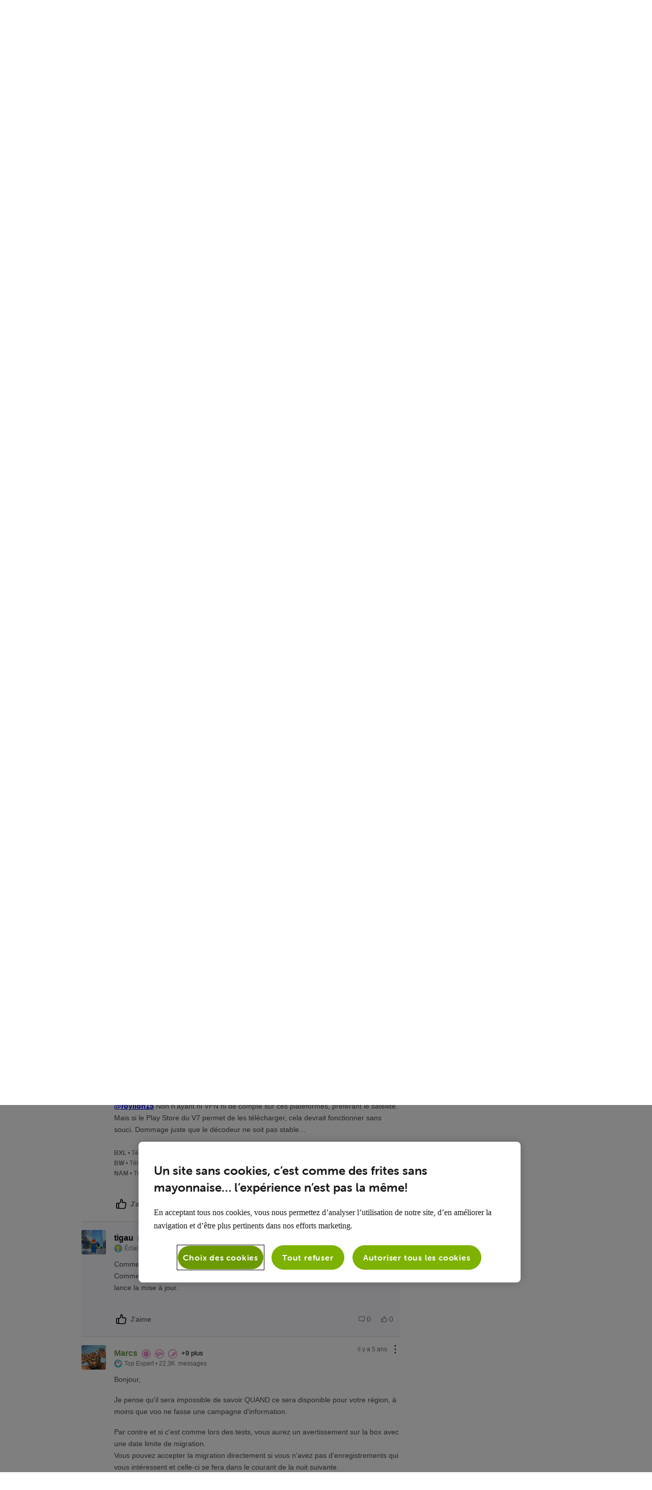

--- FILE ---
content_type: text/html; charset=utf-8
request_url: https://forum.voo.be/conversations/ma-box-evasion/tv-plus/5f857f15917fbb13d21bc471?commentId=60336314b1f7bf2663b38b4a&page=1
body_size: 64258
content:

    <!doctype html>
    <html lang="fr">
      <head>
        <meta http-equiv="X-UA-Compatible" content="IE=edge" />
        <meta http-equiv="Content-Type" content="text/html; charset=utf-8" />
        <meta name="viewport" content="width=device-width, initial-scale=1" />
        <link rel="preload" as="script" crossorigin href="https://prod-care-community-cdn.sprinklr.com/community/vendor.e594d87592559f443292.js">
        
         <link href="https://prod-care-community-cdn.sprinklr.com/community/main_fd77538896e2a8512212.css" type="text/css" rel="stylesheet">
         <link rel="preload" as="script" crossorigin href="https://prod-care-community-cdn.sprinklr.com/community/fr.main_233a886dfb200b17e290.js">

        <!-- head tag -->
        <link rel="preconnect" href="https://sprcdn-assets.sprinklr.com">
<link rel="preconnect" href="https://prod-content-care-community-cdn.sprinklr.com">
<link rel="preconnect" href="https://use.typekit.net">
<link rel="preconnect" href="https://www.googletagmanager.com">


<!-- Google Tag Manager -->
<script> (function(w,d,s,l,i){w[l]=w[l]||[];w[l].push({'gtm.start': new Date().getTime(),event:'gtm.js'});var f=d.getElementsByTagName(s)[0], j=d.createElement(s),dl=l!='dataLayer'?'&l='+l:'';j.async=true;j.src='https://www.googletagmanager.com/gtm.js?id='+i+dl;f.parentNode.insertBefore(j,f);})(window,document,'script','dataLayer','GTM-K5G7ZN'); </script>
<!-- End Google Tag Manager -->

<!-- OneTrust Cookies Consent Notice start for voo.be -->
<script async type="text/javascript" src="https://cdn.cookielaw.org/consent/c07ab1f3-d93a-4631-bb82-2c55ae3dc309/OtAutoBlock.js" ></script>
<script async src="https://cdn.cookielaw.org/scripttemplates/otSDKStub.js" data-document-language="true" type="text/javascript" charset="UTF-8" data-domain-script="c07ab1f3-d93a-4631-bb82-2c55ae3dc309" ></script>
<script type="text/javascript">
function OptanonWrapper() { }
</script>
<!-- OneTrust Cookies Consent Notice end for voo.be -->


        <style type="text/css" nonce="e8a78528-9af0-4f93-96d5-a6b70d09b626">img[src*="cdn.jsdelivr.net/emojione/assets/png/"] {
    height: 20px;
    margin-bottom: -4px;
    padding-left: 5px;
}

@font-face{font-family:"museo-sans-rounded";src:url("https://use.typekit.net/af/491586/00000000000000003b9b1e2d/27/l?primer=7cdcb44be4a7db8877ffa5c0007b8dd865b3bbc383831fe2ea177f62257a9191&fvd=n3&v=3") format("woff2"),url("https://use.typekit.net/af/491586/00000000000000003b9b1e2d/27/d?primer=7cdcb44be4a7db8877ffa5c0007b8dd865b3bbc383831fe2ea177f62257a9191&fvd=n3&v=3") format("woff"),url("https://use.typekit.net/af/491586/00000000000000003b9b1e2d/27/a?primer=7cdcb44be4a7db8877ffa5c0007b8dd865b3bbc383831fe2ea177f62257a9191&fvd=n3&v=3") format("opentype");font-display:auto;font-style:normal;font-weight:300;font-display:swap;}
@font-face{font-family:"museo-sans-rounded";src:url("https://use.typekit.net/af/9baf4a/00000000000000003b9b1e2f/27/l?primer=7cdcb44be4a7db8877ffa5c0007b8dd865b3bbc383831fe2ea177f62257a9191&fvd=n7&v=3") format("woff2"),url("https://use.typekit.net/af/9baf4a/00000000000000003b9b1e2f/27/d?primer=7cdcb44be4a7db8877ffa5c0007b8dd865b3bbc383831fe2ea177f62257a9191&fvd=n7&v=3") format("woff"),url("https://use.typekit.net/af/9baf4a/00000000000000003b9b1e2f/27/a?primer=7cdcb44be4a7db8877ffa5c0007b8dd865b3bbc383831fe2ea177f62257a9191&fvd=n7&v=3") format("opentype");font-display:auto;font-style:normal;font-weight:700;font-display:swap;}
@font-face{font-family:"museo-sans-rounded";src:url("https://use.typekit.net/af/da3604/00000000000000003b9b1e2c/27/l?primer=7cdcb44be4a7db8877ffa5c0007b8dd865b3bbc383831fe2ea177f62257a9191&fvd=n1&v=3") format("woff2"),url("https://use.typekit.net/af/da3604/00000000000000003b9b1e2c/27/d?primer=7cdcb44be4a7db8877ffa5c0007b8dd865b3bbc383831fe2ea177f62257a9191&fvd=n1&v=3") format("woff"),url("https://use.typekit.net/af/da3604/00000000000000003b9b1e2c/27/a?primer=7cdcb44be4a7db8877ffa5c0007b8dd865b3bbc383831fe2ea177f62257a9191&fvd=n1&v=3") format("opentype");font-display:auto;font-style:normal;font-weight:100;font-display:swap;}
@font-face{font-family:"museo-sans-rounded";src:url("https://use.typekit.net/af/a03e49/00000000000000003b9b1e2e/27/l?primer=7cdcb44be4a7db8877ffa5c0007b8dd865b3bbc383831fe2ea177f62257a9191&fvd=n5&v=3") format("woff2"),url("https://use.typekit.net/af/a03e49/00000000000000003b9b1e2e/27/d?primer=7cdcb44be4a7db8877ffa5c0007b8dd865b3bbc383831fe2ea177f62257a9191&fvd=n5&v=3") format("woff"),url("https://use.typekit.net/af/a03e49/00000000000000003b9b1e2e/27/a?primer=7cdcb44be4a7db8877ffa5c0007b8dd865b3bbc383831fe2ea177f62257a9191&fvd=n5&v=3") format("opentype");font-display:auto;font-style:normal;font-weight:500;font-display:swap;}
@font-face{font-family:"museo-sans-rounded";src:url("https://use.typekit.net/af/74e34d/00000000000000003b9b1e30/27/l?primer=7cdcb44be4a7db8877ffa5c0007b8dd865b3bbc383831fe2ea177f62257a9191&fvd=n8&v=3") format("woff2"),url("https://use.typekit.net/af/74e34d/00000000000000003b9b1e30/27/d?primer=7cdcb44be4a7db8877ffa5c0007b8dd865b3bbc383831fe2ea177f62257a9191&fvd=n8&v=3") format("woff"),url("https://use.typekit.net/af/74e34d/00000000000000003b9b1e30/27/a?primer=7cdcb44be4a7db8877ffa5c0007b8dd865b3bbc383831fe2ea177f62257a9191&fvd=n8&v=3") format("opentype");font-display:auto;font-style:normal;font-weight:800;font-display:swap;}


/* -- default css -- */
.page-layout_column > * {
  padding: 3.2rem 0;
}
.banner-widget,
.page-layout_column > *:first-child {
  padding-top: 0;
}
.navbar-widget,
.page-layout_column > *:last-child,
.page-layout_column.conversation-search-page-column .banner-widget {
  padding-bottom: 0;
}
/*.page-layout_column .banner-widget {
  padding-bottom: 7.8rem;
}*/

.page-layout_column .topic-entity-widget {
  padding: 0;
}
@media only screen and (max-width: 991px){
    .page-layout_column-1 {
        margin-top: 3.2rem;
    }
}
/* -- default css -- */  </style>
  
      <style data-emotion-css="0 1b99mlw 5r4vpt 1sgdras 8atqhb jlx8fa x4dmss n4r9se 1ry1tx8 1ghapnm 6gs9hh 18467a dsdsa9 mqkajv pve3fd 1ldo00z 1jsohtw kn46u7 i8uyyt jp8xm2 okc7pe xgr949 4kxq1q 13o7eu2 dvmfrg 566iuj o83ok3 2z22df 2sedfi lp34j5 i83ro4 djs29x 1mqtb5h 1fe9jde 1xmzs09 1wjwr3z 51ux1u 1flyc9m iti23i 5ejqpg 18y6wk5" nonce="e8a78528-9af0-4f93-96d5-a6b70d09b626">@media only screen and (min-width: 768px){.css-1b99mlw{width:75%!important;}}@media only screen and (min-width: 768px){.css-5r4vpt{max-width:1280px!important;}}.css-1sgdras{color:#D4107A!important;-webkit-text-decoration:undefined;text-decoration:undefined;}.css-1sgdras:hover{color:#D4107A!important;-webkit-text-decoration:underline;text-decoration:underline;}.css-1sgdras:focus{color:#D4107A!important;-webkit-text-decoration:underline;text-decoration:underline;}.css-1sgdras:visited{color:#950b55!important;-webkit-text-decoration:underline;text-decoration:underline;}.css-1sgdras >.svg{fill:#D4107A!important;}.css-8atqhb{width:100%;}.css-jlx8fa{border-color:#d7d7e0;}.css-x4dmss{-webkit-box-pack:justify;-webkit-justify-content:space-between;justify-content:space-between;}.css-n4r9se{line-height:80px!important;}.css-1ry1tx8{font-family:-apple-system,BlinkMacSystemFont,Roboto,Segoe UI,Noto Sans,Helvetica Neue,Helvetica,sans-serif;color:#0a0a14;}.css-1ghapnm{font-size:16px;line-height:22px;}.css-6gs9hh{width:70%;}.css-18467a{width:30%;}.css-dsdsa9{font-family:-apple-system,BlinkMacSystemFont,Roboto,Segoe UI,Noto Sans,Helvetica Neue,Helvetica,sans-serif;color:#4b4b55;}.css-mqkajv{font-weight:600;font-size:20px;}.css-mqkajv mobile{font-size:20px;}.css-pve3fd{background-color:#82828c!important;border-color:#9b9ba5!important;color:#ffffff!important;font-weight:400!important;}.css-pve3fd svg{fill:#ffffff!important;}.css-pve3fd:hover{background-color:#9b9ba5!important;border-color:#9b9ba5!important;color:#ffffff!important;}.css-pve3fd:focus{background-color:#9b9ba5!important;border-color:#9b9ba5!important;color:#ffffff!important;}.css-1ldo00z{font-weight:600;font-size:28px;}.css-1ldo00z mobile{font-size:20px;}.css-1jsohtw{height:48px;}.css-kn46u7{width:48px;height:48px;}.css-i8uyyt{font-weight:600;font-size:16px;}.css-i8uyyt mobile{font-size:16px;}.css-jp8xm2{font-size:12px;line-height:17px;}.css-okc7pe{font-size:14px;line-height:20px;}.css-xgr949{background-color:!important;}.css-xgr949:hover{background-color:!important;}.css-xgr949:focus{background-color:!important;}.css-4kxq1q{background-color:!important;}.css-13o7eu2{display:block;}.css-dvmfrg{height:80px!important;background-color:#ffffff!important;}.css-566iuj{color:#121A28!important;background-color:!important;}.css-566iuj:hover{color:#D4107A!important;background-color:!important;}.css-566iuj:focus{color:#D4107A!important;background-color:!important;}.css-o83ok3{background-color:!important;}.css-o83ok3 >p{color:#121A28!important;}.css-o83ok3:hover{background-color:!important;}.css-o83ok3:hover >p{color:#D4107A!important;}.css-o83ok3:focus{background-color:!important;}.css-o83ok3:focus >p{color:#D4107A!important;}.css-2z22df{background-color:#88b035!important;border-color:#88b035!important;color:#ffffff!important;font-weight:bold!important;}.css-2z22df svg{fill:#ffffff!important;}.css-2z22df:hover{background-color:#88b035!important;border-color:#88b035!important;color:#ffffff!important;}.css-2z22df:focus{background-color:#88b035!important;border-color:#88b035!important;color:#ffffff!important;}.css-2sedfi{background:#efeff8;}.css-lp34j5{border-radius:50%;background:#efeff8;}.css-i83ro4{background-image:url(https://sprcdn-assets.sprinklr.com/775/0a51175a-8e18-4b09-a95d-0bb01f527445-1769282097.png);}.css-djs29x >svg{fill:#88b035!important;}.css-1mqtb5h{font-family:-apple-system,BlinkMacSystemFont,Roboto,Segoe UI,Noto Sans,Helvetica Neue,Helvetica,sans-serif;color:#0a0a14!important;background-color:#ffffff!important;border-color:#d7d7e0!important;}.css-1mqtb5h:focus{color:#0a0a14!important;background-color:#ffffff!important;border-color:#d4107a!important;}.css-1fe9jde{border-radius:3px;}.css-1xmzs09{font-weight:600;font-size:40px;}.css-1xmzs09 mobile{font-size:28px;}.css-1wjwr3z{color:#d4107a!important;}.css-51ux1u{background-color:#d4107a!important;}.css-1flyc9m{font-size:18px;}.css-iti23i{background-color:#ff9ea2;}.css-5ejqpg.is-focused .Select-control{border-color:#d4107a!important;}.css-5ejqpg.is-open .Select-arrow{fill:#d4107a!important;}.css-18y6wk5 >.rc-pagination-item-active>a{background-color:#D4107A!important;}</style><style type="text/css" nonce="e8a78528-9af0-4f93-96d5-a6b70d09b626"></style>
      <title data-react-helmet="true">‎TV plus | Le Forum VOO</title>
      <meta data-react-helmet="true" property="og:url" content="https://forum.voo.be/conversations/ma-box-evasion/tv-plus/5f857f15917fbb13d21bc471"/><meta data-react-helmet="true" property="og:site_name" content="Le Forum VOO"/><meta data-react-helmet="true" name="theme-color" content="#D4107A"/><meta data-react-helmet="true" name="google-site-verification" content="_1M3S_eG7zzSZEW0x_GHav6zTW2YKmfK2eI93LXIxq0"/><meta data-react-helmet="true" name="title" content="TV plus | Le Forum VOO"/><meta data-react-helmet="true" name="description" content="Bonjour
 
C&#x27;est chouette de voir que Voo retravaille le menu de sa box (enfin!) :)
 
Comment peut-on faire pour migrer la box evasion et être un beta tester de TV+ ?
https://www.bemobile.be/2020/10..."/><meta data-react-helmet="true" property="og:title" content="TV plus | Le Forum VOO"/><meta data-react-helmet="true" property="og:description" content="Bonjour
 
C&#x27;est chouette de voir que Voo retravaille le menu de sa box (enfin!) :)
 
Comment peut-on faire pour migrer la box evasion et être un beta tester de TV+ ?
https://www.bemobile.be/2020/10..."/><meta data-react-helmet="true" property="og:type" content="article"/><meta data-react-helmet="true" property="article:section" content/><meta data-react-helmet="true" property="article:published_time" content="2020-10-13T10:19:01.383Z"/><meta data-react-helmet="true" property="article:modified_time" content="2021-03-21T21:33:24.716Z"/><meta data-react-helmet="true" property="article:author" content="https://forum.voo.be/users/5e53d330e4192d32d6858b5d"/><meta data-react-helmet="true" property="og:image" content="https://sprcdn-assets.sprinklr.com/775/f36331c4-16ab-4d65-9460-be70adbc6266-1142423421.png"/><meta data-react-helmet="true" name="twitter:card" content="summary"/><meta data-react-helmet="true" name="twitter:title" content="TV plus | Le Forum VOO"/><meta data-react-helmet="true" name="twitter:description" content="Bonjour
 
C&#x27;est chouette de voir que Voo retravaille le menu de sa box (enfin!) :)
 
Comment peut-on faire pour migrer la box evasion et être un beta tester de TV+ ?
https://www.bemobile.be/2020/10..."/><meta data-react-helmet="true" name="twitter:image" content="https://sprcdn-assets.sprinklr.com/775/f36331c4-16ab-4d65-9460-be70adbc6266-1142423421.png"/>
      <link data-react-helmet="true" rel="icon" href="https://sprcdn-assets.sprinklr.com/775/16ff3e22-eb73-4599-9697-c8d1489c4d09-123872023.png"/><link data-react-helmet="true" rel="canonical" href="https://forum.voo.be/conversations/ma-box-evasion/tv-plus/5f857f15917fbb13d21bc471"/><link data-react-helmet="true" rel="manifest" href="https://forum.voo.be/manifest.json"/>
      
      <script data-react-helmet="true" type="application/ld+json" nonce="e8a78528-9af0-4f93-96d5-a6b70d09b626">{
      "@context": "https://schema.org",
      "@type": "QAPage",
      "name" : "Le Forum VOO",
      "url": "https://forum.voo.be",
      "mainEntity": {
    "@type": "Question",
    "text": "Bonjour
 
C'est chouette de voir que Voo retravaille le menu de sa box (enfin!) :)
 
Comment peut-on faire pour migrer la box evasion et être un beta tester de TV+ ?
https://www.bemobile.be/2020/10/13/avec-tv-voo-propose-un-concurrent-a-pickx-de-proximus/#.X4V8me069PY
 
Plus d’infos et inscriptions au programme beta sur tvplus.voo.be
 
Or, en me connectant à ce site il me renvoie à Voomotion car je n'ai pas encore migré.
 
Merci!
 
Jacob",
    "upvoteCount": 0,
    "answerCount": 144,
    
    "name": "TV plus",
    "author": {
      "@type": "Person",
      "name": "coby"
    },
    "dateCreated": "2020-10-13T10:19:01.383Z",
    "datePublished": "2020-10-13T10:19:01.383Z",
    "dateModified": "2021-03-21T21:33:24.716Z",
    "image": ["https://sprcdn-assets.sprinklr.com/775/f36331c4-16ab-4d65-9460-be70adbc6266-1142423421.png"],
    "url": "https://forum.voo.be/conversations/ma-box-evasion/tv-plus/5f857f15917fbb13d21bc471",
    "interactionStatistic": [
      {
        "@type": "InteractionCounter",
        "interactionType": "https://schema.org/CommentAction",
        "userInteractionCount": 144
      },
      {
        "@type": "InteractionCounter",
        "interactionType": "https://schema.org/ViewAction",
        "userInteractionCount": 2519
      },
      {
        "@type": "InteractionCounter",
        "interactionType": "https://schema.org/LikeAction",
        "userInteractionCount": 0
      },
      {
        "@type": "InteractionCounter",
        "interactionType": "https://schema.org/SubscribeAction",
        "userInteractionCount": 26
      }
    ]
  
    ,
      
      
      "suggestedAnswer": [{
    "@type": "Answer",
    "text": "effectivement, on peut installer les apps de Voo et de T&eacute;l&eacute;sat/TV Vlaanderen tout comme des apps IPTV sur le V7 sans le moindre souci 😀",
    "upvoteCount": 0,
    "author": {
      "@type": "Person",
      "name": "alloja"
    },
    "dateCreated": "2021-02-17T10:23:18.207Z",
    "url": "https://forum.voo.be/conversations/ma-box-evasion/tv-plus/5f857f15917fbb13d21bc471?commentId=602cee96946f6008c027fbb7"
  },{
    "@type": "Answer",
    "text": "Comment savoir si on peut y passer dans 3 jours, 3 semaines ou 3 mois?
Comment les enregistrements seront supprim&eacute;s, je souhaite pouvoir savoir quand je lance la mise &agrave; jour.",
    "upvoteCount": 0,
    "author": {
      "@type": "Person",
      "name": "tigau"
    },
    "dateCreated": "2021-02-22T07:53:56.414Z",
    "url": "https://forum.voo.be/conversations/ma-box-evasion/tv-plus/5f857f15917fbb13d21bc471?commentId=60336314b1f7bf2663b38b4a"
  },{
    "@type": "Answer",
    "text": "Bonjour,

Je pense qu'il sera impossible de savoir QUAND ce sera disponible pour votre r&eacute;gion, &agrave; moins que voo ne fasse une campagne d'information.

Par contre et si c'est comme lors des tests, vous aurez un avertissement sur la box avec une date limite de migration.
Vous pouvez accepter la migration directement si vous n'avez pas d'enregistrements qui vous int&eacute;ressent et celle-ci se fera dans le courant de la nuit suivante.

Si vous n'acceptez pas la migration elle sera bloqu&eacute;e jusqu'&agrave; la date limite puis se fera d'office.

Les enregistrement sont tout simplement effac&eacute; par formatage du disque-dur pour y installer le nouveau software vootv+.

De m&eacute;moire, nous avions 15 jours de d&eacute;lai lors des tests mais nous avons fait remarquer que c'&eacute;tait sans doute fort court pour ceux qui ont beaucoup d'enregistrements &agrave; visionner, je ne sais pas par contre si ce d&eacute;lai &agrave; &eacute;t&eacute; &eacute;largi.

Le mieux reste sans doute de commencer &agrave; visionner le maximum de ces enregistrements pour ne pas &ecirc;tre pris de court.",
    "upvoteCount": 0,
    "author": {
      "@type": "Person",
      "name": "Marcs"
    },
    "dateCreated": "2021-02-22T08:05:18.955Z",
    "url": "https://forum.voo.be/conversations/ma-box-evasion/tv-plus/5f857f15917fbb13d21bc471?commentId=603365be417d7e5cf8c61418"
  },{
    "@type": "Answer",
    "text": "&gt;impossible de savoir QUAND ce sera disponible pour votre r&eacute;gion

OK, c'est clair ainsi (m&ecirc;me si ce n'est pas pratique)",
    "upvoteCount": 0,
    "author": {
      "@type": "Person",
      "name": "tigau"
    },
    "dateCreated": "2021-02-22T08:33:36.471Z",
    "url": "https://forum.voo.be/conversations/ma-box-evasion/tv-plus/5f857f15917fbb13d21bc471?commentId=60336c60b1f7bf2663b38b7e"
  },{
    "@type": "Answer",
    "text": "Hello",
    "upvoteCount": 0,
    "author": {
      "@type": "Person",
      "name": "roylion15"
    },
    "dateCreated": "2021-02-22T08:38:37.467Z",
    "url": "https://forum.voo.be/conversations/ma-box-evasion/tv-plus/5f857f15917fbb13d21bc471?commentId=60336d8db1f7bf2663b38b9f"
  },{
    "@type": "Answer",
    "text": "Au vu de la r&eacute;gression en terme de fonctionnalit&eacute;s, de la stagnation honteuse des performances, du retard technologique et du m&eacute;pris pour les remont&eacute;es des testeurs et de personnes pourtant tr&egrave;s mod&eacute;r&eacute;es telles que Roylion par exemple; je crains que le moment o&ugrave; la migration me sera impos&eacute;e, car cela viendra, signera mon passage &agrave; la concurrence.",
    "upvoteCount": 0,
    "author": {
      "@type": "Person",
      "name": "crazyb13"
    },
    "dateCreated": "2021-02-25T14:18:25.631Z",
    "url": "https://forum.voo.be/conversations/ma-box-evasion/tv-plus/5f857f15917fbb13d21bc471?commentId=6037b1b150787a29dd9e8933"
  },{
    "@type": "Answer",
    "text": "En tout cas, on leur avait dit d&egrave;s le d&eacute;but qu&rsquo;ils prenaient une mauvaise voie en voulant faire un lifting cosm&eacute;tique de cette vieille box et aussi derni&egrave;rement de ne pas lancer une version non finalis&eacute;e et cribl&eacute;e de bugs vu que tout ce qui a &eacute;t&eacute; remont&eacute; par les testeurs n&rsquo;est pas r&eacute;solu et ne fonctionne pas correctement...",
    "upvoteCount": 0,
    "author": {
      "@type": "Person",
      "name": "roylion15"
    },
    "dateCreated": "2021-02-25T14:33:45.983Z",
    "url": "https://forum.voo.be/conversations/ma-box-evasion/tv-plus/5f857f15917fbb13d21bc471?commentId=6037b549129ce112e92b9b8a"
  },{
    "@type": "Answer",
    "text": "Voo a certainement appliqu&eacute; le dicton &laquo; c&rsquo;est dans les vieilles casseroles qu&rsquo;on fait la meilleure soupe &raquo; 
Et nous a concoct&eacute; une soupe indigeste vootv+ &agrave; base de d&eacute;bris de netflix , Amazon , restes de pingouin avari&eacute;s etc...😂",
    "upvoteCount": 0,
    "author": {
      "@type": "Person",
      "name": "roylion15"
    },
    "dateCreated": "2021-02-25T15:08:23.734Z",
    "url": "https://forum.voo.be/conversations/ma-box-evasion/tv-plus/5f857f15917fbb13d21bc471?commentId=6037bd67c8f3ab7e175dbc54"
  },{
    "@type": "Answer",
    "text": "Des gens , oui des dev cor&eacute;ens qui n&rsquo;ont pas forc&eacute;ment la m&ecirc;me vision des choses essentielles que nous ...",
    "upvoteCount": 0,
    "author": {
      "@type": "Person",
      "name": "roylion15"
    },
    "dateCreated": "2021-02-25T15:16:55.399Z",
    "url": "https://forum.voo.be/conversations/ma-box-evasion/tv-plus/5f857f15917fbb13d21bc471?commentId=6037bf6787aa8712347675c8"
  },{
    "@type": "Answer",
    "text": "Bah sur une box Android TV on fait tourner ce qu&rsquo;on veut et cela n&rsquo;aurait pas co&ucirc;t&eacute; si cher de d&eacute;velopper une interface qui regroupe toutes les fonctionnalit&eacute;s de la box . 
Mais voo ne veut pas &ccedil;a , ils veulent un truc bien ferm&eacute; que le client n&rsquo;a pas trop la main dessus et ne pourra pas installer d&rsquo;app google qui pourrait nuire &agrave; l&rsquo;achat de bouquets voo ...",
    "upvoteCount": 0,
    "author": {
      "@type": "Person",
      "name": "roylion15"
    },
    "dateCreated": "2021-02-25T15:53:46.135Z",
    "url": "https://forum.voo.be/conversations/ma-box-evasion/tv-plus/5f857f15917fbb13d21bc471?commentId=6037c80ab1f7bf2663b3c948"
  },{
    "@type": "Answer",
    "text": "Quand je vois en France qu'un FAI propose m&ecirc;me des tele avec leur propre app ainsi le client n'a m&ecirc;me plus besoin de box tout est dans la teloche. Je ne dis pas que c'est la
meilleure solution mais ils sont quand m&ecirc;me plus inventif que chez nous. D'ailleurs c'est pas toi",
    "upvoteCount": 0,
    "author": {
      "@type": "Person",
      "name": "Lodanum"
    },
    "dateCreated": "2021-02-25T16:00:29.602Z",
    "url": "https://forum.voo.be/conversations/ma-box-evasion/tv-plus/5f857f15917fbb13d21bc471?commentId=6037c99dc8f3ab7e175dbe4e"
  }]
    
  }
    }</script><script data-react-helmet="true" type="application/ld+json" nonce="e8a78528-9af0-4f93-96d5-a6b70d09b626">{
  "@context": "https://schema.org",
  "@type": "BreadcrumbList",
  "itemListElement": [{
    "@type": "ListItem",
    "position": 1,
    "item": "https://forum.voo.be/",
    "name": "Le Forum VOO"
  },{
    "@type": "ListItem",
    "position": 2,
    "item": "https://forum.voo.be/categories/television/5e53d2a5f520b91d4566354a",
    "name": "Télévision"
  },{
    "@type": "ListItem",
    "position": 3,
    "item": "https://forum.voo.be/topics/ma-box-evasion/5e53d2a9f520b91d45663564",
    "name": "Ma box .évasion"
  },{
    "@type": "ListItem",
    "position": 4,
    
    "name": "TV plus"
  }]
}</script>
       <link href="https://prod-care-community-cdn.sprinklr.com/community/PageLayoutRenderer_5e6d1b07237a544f1706.css" type="text/css" rel="stylesheet"> <link href="https://prod-care-community-cdn.sprinklr.com/community/NavBar_b8f0a4ae766e073041fd.css" type="text/css" rel="stylesheet"> <link href="https://prod-care-community-cdn.sprinklr.com/community/BannerContainer_c61a322ecd994bbe365d.css" type="text/css" rel="stylesheet"> <link href="https://prod-care-community-cdn.sprinklr.com/community/BreadCrumbsWidgetContainer_e1e954205fef84993eba.css" type="text/css" rel="stylesheet"> <link href="https://prod-care-community-cdn.sprinklr.com/community/ConversationEntityContainer_aaf9f620c563d64db2c5.css" type="text/css" rel="stylesheet"> <link href="https://prod-care-community-cdn.sprinklr.com/community/CommentCreationEntityContainer_e81dfc45ff4d3eb6d259.css" type="text/css" rel="stylesheet"> <link href="https://prod-care-community-cdn.sprinklr.com/community/ConversationResponsesEntity_6f027371e1580167a8a2.css" type="text/css" rel="stylesheet"> <link href="https://prod-care-community-cdn.sprinklr.com/community/CommentListContainer_1e714534e4d85aa53dc8.css" type="text/css" rel="stylesheet"> <link href="https://prod-care-community-cdn.sprinklr.com/community/SelectBoxContainer_cfd6727acc7d8803ed9a.css" type="text/css" rel="stylesheet"> <link href="https://prod-care-community-cdn.sprinklr.com/community/ReplyListContainer_1a3688c1944902d45b89.css" type="text/css" rel="stylesheet"> <link href="https://prod-care-community-cdn.sprinklr.com/community/OldPaginationContainer_c8684787606e0481a6a0.css" type="text/css" rel="stylesheet"> <link href="https://prod-care-community-cdn.sprinklr.com/community/SidebarConversationListContainer_0c977fdf0981750e4279.css" type="text/css" rel="stylesheet"> <link href="https://prod-care-community-cdn.sprinklr.com/community/LeaderboardContainer_dc7c05ea057ad7434058.css" type="text/css" rel="stylesheet"> <link href="https://prod-care-community-cdn.sprinklr.com/community/HelpfulWidgetContainer_89e15bb933b871178b8d.css" type="text/css" rel="stylesheet"> <link href="https://prod-care-community-cdn.sprinklr.com/community/Authentication_5af55b3804d4b601b4e6.css" type="text/css" rel="stylesheet"> <link href="https://prod-care-community-cdn.sprinklr.com/community/FullSearchBar_8777de66f67ec98552fb.css" type="text/css" rel="stylesheet">
       <link rel="preload" as="script" crossorigin href="https://prod-care-community-cdn.sprinklr.com/community/fr.ConversationPage_d2652abff03048184c5a.15.js"> <link rel="preload" as="script" crossorigin href="https://prod-care-community-cdn.sprinklr.com/community/fr.PageLayoutRenderer_9230eea4c0aa4964629c.253.js"> <link rel="preload" as="script" crossorigin href="https://prod-care-community-cdn.sprinklr.com/community/fr.NavBarContainer_f65d640487b0a2089d49.241.js"> <link rel="preload" as="script" crossorigin href="https://prod-care-community-cdn.sprinklr.com/community/fr.NavBar_4e8d1a83e956393a1b38.240.js"> <link rel="preload" as="script" crossorigin href="https://prod-care-community-cdn.sprinklr.com/community/fr.BannerContainer_1b34ada07fc59bd4cc77.84.js"> <link rel="preload" as="script" crossorigin href="https://prod-care-community-cdn.sprinklr.com/community/fr.BreadCrumbsWidgetContainer_df8ef5128a2796c6205d.91.js"> <link rel="preload" as="script" crossorigin href="https://prod-care-community-cdn.sprinklr.com/community/fr.ConversationEntityContainer_c231f07e3a56a08f47b6.143.js"> <link rel="preload" as="script" crossorigin href="https://prod-care-community-cdn.sprinklr.com/community/fr.CommentCreationEntityContainer_f318fff40cbe14918edc.127.js"> <link rel="preload" as="script" crossorigin href="https://prod-care-community-cdn.sprinklr.com/community/fr.ConversationResponsesEntity_f3b5ae5baa9a790aeb68.157.js"> <link rel="preload" as="script" crossorigin href="https://prod-care-community-cdn.sprinklr.com/community/fr.CommentListContainer_e862ee08cb43c5927f60.128.js"> <link rel="preload" as="script" crossorigin href="https://prod-care-community-cdn.sprinklr.com/community/fr.SelectBoxContainer_2aacbe16f795b8f3a186.288.js"> <link rel="preload" as="script" crossorigin href="https://prod-care-community-cdn.sprinklr.com/community/fr.ReplyListContainer_36fdab4d37b0d2c09219.284.js"> <link rel="preload" as="script" crossorigin href="https://prod-care-community-cdn.sprinklr.com/community/fr.OldPaginationContainer_514f01cf2c6013233719.247.js"> <link rel="preload" as="script" crossorigin href="https://prod-care-community-cdn.sprinklr.com/community/fr.CustomHTMLContainer_9c9212350d33041e5c35.164.js"> <link rel="preload" as="script" crossorigin href="https://prod-care-community-cdn.sprinklr.com/community/fr.SidebarConversationListContainer_623689d9be69d7e473dc.294.js"> <link rel="preload" as="script" crossorigin href="https://prod-care-community-cdn.sprinklr.com/community/fr.LeaderboardContainer_0c8f6f7306d88217889c.218.js"> <link rel="preload" as="script" crossorigin href="https://prod-care-community-cdn.sprinklr.com/community/fr.HelpfulWidgetContainer_5d172a0bcfee85ade587.202.js"> <link rel="preload" as="script" crossorigin href="https://prod-care-community-cdn.sprinklr.com/community/fr.Authentication_0f59d12efefc0039f7bf.0.js"> <link rel="preload" as="script" crossorigin href="https://prod-care-community-cdn.sprinklr.com/community/fr.FullSearchBar_338dfd379323677395be.198.js">
    </head>
    <body leftmargin="0" topmargin="0" rightmargin="0" bottommargin="0" marginwidth="0" marginheight="0" class="ltr">
      <script nonce="e8a78528-9af0-4f93-96d5-a6b70d09b626">
        window.__PRELOADED_STATE__ = "%7B%22routing%22%3A%7B%22location%22%3A%7B%22pathname%22%3A%22%2F%22%2C%22search%22%3A%22%22%2C%22hash%22%3A%22%22%2C%22state%22%3Anull%2C%22key%22%3A%2251izyh8z%22%7D%2C%22action%22%3A%22POP%22%7D%2C%22communityId%22%3A%2228af14e6-3d37-4b9b-95cc-2f06d8ada1db%22%2C%22csrfToken%22%3Anull%2C%22language%22%3A%22fr_FR%22%2C%22basename%22%3Anull%2C%22publicHeaders%22%3A%7B%22user-agent%22%3A%22Mozilla%2F5.0%20(Macintosh%3B%20Intel%20Mac%20OS%20X%2010_15_7)%20AppleWebKit%2F537.36%20(KHTML%2C%20like%20Gecko)%20Chrome%2F131.0.0.0%20Safari%2F537.36%3B%20ClaudeBot%2F1.0%3B%20%2Bclaudebot%40anthropic.com)%22%2C%22X-COMMUNITY-IP%22%3A%2218.217.27.167%22%7D%2C%22theme%22%3Anull%2C%22country%22%3Anull%2C%22version%22%3Anull%2C%22nonce%22%3A%22e8a78528-9af0-4f93-96d5-a6b70d09b626%22%2C%22communitySettings%22%3A%7B%22settings%22%3A%7B%22overview%22%3A%7B%22details%22%3A%7B%22organizationName%22%3A%22Voo%20Community%22%2C%22language%22%3A%22fr_FR%22%2C%22email%22%3A%22voo%40voo.com%22%2C%22website%22%3A%22https%3A%2F%2Fforum.voo.be%2F%22%2C%22termsOfServiceURL%22%3A%22https%3A%2F%2Fwww.voo.com%22%2C%22privacyPolicyURL%22%3A%22https%3A%2F%2Fwww.voo.com%22%2C%22communityName%22%3A%22Le%20Forum%20VOO%22%2C%22communityDescription%22%3A%22%22%7D%7D%2C%22branding%22%3A%7B%22logos%22%3A%7B%22companyLogos%22%3A%7B%22companyLogoNormal%22%3A%22https%3A%2F%2Fsprcdn-assets.sprinklr.com%2F775%2Ff36331c4-16ab-4d65-9460-be70adbc6266-1142423421.png%22%7D%2C%22faviconLogos%22%3A%7B%22faviconLogo16%22%3A%22https%3A%2F%2Fsprcdn-assets.sprinklr.com%2F775%2F16ff3e22-eb73-4599-9697-c8d1489c4d09-123872023.png%22%7D%7D%2C%22typographyHeader%22%3A%7B%22fontFamily%22%3A%22-apple-system%2CBlinkMacSystemFont%2CRoboto%2CSegoe%20UI%2CNoto%20Sans%2CHelvetica%20Neue%2CHelvetica%2Csans-serif%22%2C%22color%22%3A%22%230a0a14%22%2C%22heading1%22%3A%7B%22fontSize%22%3A%2240px%22%2C%22fontWeight%22%3A%22600%22%2C%22mobileFontSize%22%3A%2228px%22%7D%2C%22heading2%22%3A%7B%22fontSize%22%3A%2238px%22%2C%22fontWeight%22%3A%22600%22%2C%22mobileFontSize%22%3A%2228px%22%7D%2C%22heading3%22%3A%7B%22fontSize%22%3A%2228px%22%2C%22fontWeight%22%3A%22600%22%2C%22mobileFontSize%22%3A%2220px%22%7D%2C%22heading4%22%3A%7B%22fontSize%22%3A%2220px%22%2C%22fontWeight%22%3A%22600%22%2C%22mobileFontSize%22%3A%2220px%22%7D%2C%22heading5%22%3A%7B%22fontSize%22%3A%2216px%22%2C%22fontWeight%22%3A%22600%22%2C%22mobileFontSize%22%3A%2216px%22%7D%2C%22heading6%22%3A%7B%22fontSize%22%3A%2214px%22%2C%22fontWeight%22%3A%22600%22%2C%22mobileFontSize%22%3A%2214px%22%7D%7D%2C%22typographyBody%22%3A%7B%22fontFamily%22%3A%22-apple-system%2CBlinkMacSystemFont%2CRoboto%2CSegoe%20UI%2CNoto%20Sans%2CHelvetica%20Neue%2CHelvetica%2Csans-serif%22%2C%22color%22%3A%22%234b4b55%22%2C%22small%22%3A%7B%22fontSize%22%3A%2211px%22%2C%22lineHeight%22%3A%2215px%22%7D%2C%22normal%22%3A%7B%22fontSize%22%3A%2212px%22%2C%22lineHeight%22%3A%2217px%22%7D%2C%22large%22%3A%7B%22fontSize%22%3A%2214px%22%2C%22lineHeight%22%3A%2220px%22%7D%2C%22xlarge%22%3A%7B%22fontSize%22%3A%2216px%22%2C%22lineHeight%22%3A%2222px%22%7D%7D%2C%22colors%22%3A%7B%22primary%22%3A%7B%22color%22%3A%22%23D4107A%22%2C%22backgroundColor%22%3A%22%23ffffff%22%7D%2C%22success%22%3A%7B%22color%22%3A%22%2320b796%22%2C%22backgroundColor%22%3A%22%22%7D%2C%22warning%22%3A%7B%22color%22%3A%22%23ffd200%22%2C%22backgroundColor%22%3A%22%22%7D%2C%22danger%22%3A%7B%22color%22%3A%22%23fc374b%22%2C%22backgroundColor%22%3A%22%22%7D%2C%22page%22%3A%7B%22backgroundColor%22%3A%22%23ffffff%22%7D%2C%22placeholder%22%3A%7B%22color%22%3A%22%239b9b9b%22%7D%7D%2C%22buttons%22%3A%7B%22normal%22%3A%7B%22backgroundColor%22%3A%22%2388b035%22%2C%22borderColor%22%3A%22%2388b035%22%2C%22color%22%3A%22%23ffffff%22%2C%22fontWeight%22%3A%22bold%22%2C%22hover%22%3A%7B%22backgroundColor%22%3A%22%2388b035%22%2C%22borderColor%22%3A%22%2388b035%22%2C%22color%22%3A%22%23ffffff%22%7D%7D%2C%22inactive%22%3A%7B%22backgroundColor%22%3A%22%2382828c%22%2C%22borderColor%22%3A%22%239b9ba5%22%2C%22color%22%3A%22%23ffffff%22%2C%22fontWeight%22%3A%22400%22%2C%22hover%22%3A%7B%22backgroundColor%22%3A%22%239b9ba5%22%2C%22borderColor%22%3A%22%239b9ba5%22%2C%22color%22%3A%22%23ffffff%22%7D%7D%7D%2C%22links%22%3A%7B%22normal%22%3A%7B%22color%22%3A%22%23D4107A%22%2C%22textDecoration%22%3A%22underline%22%7D%2C%22hover%22%3A%7B%22color%22%3A%22%23D4107A%22%2C%22textDecoration%22%3A%22underline%22%7D%2C%22visited%22%3A%7B%22color%22%3A%22%23950b55%22%2C%22textDecoration%22%3A%22underline%22%7D%7D%2C%22forms%22%3A%7B%22textType%22%3A%7B%22normal%22%3A%7B%22color%22%3A%22%230a0a14%22%2C%22backgroundColor%22%3A%22%23ffffff%22%2C%22borderColor%22%3A%22%23d7d7e0%22%7D%2C%22focus%22%3A%7B%22color%22%3A%22%230a0a14%22%2C%22backgroundColor%22%3A%22%23ffffff%22%2C%22borderColor%22%3A%22%23d4107a%22%7D%2C%22disabled%22%3A%7B%22color%22%3A%22%23a9a9b2%22%2C%22backgroundColor%22%3A%22%23efeff8%22%2C%22borderColor%22%3A%22%23d7d7e0%22%7D%7D%2C%22checkboxType%22%3A%7B%22normal%22%3A%7B%22backgroundColor%22%3A%22%23a9a9b2%22%7D%2C%22active%22%3A%7B%22backgroundColor%22%3A%22%23d4107a%22%7D%2C%22disabled%22%3A%7B%22backgroundColor%22%3A%22%23e6e6e8%22%7D%7D%7D%2C%22navbar%22%3A%7B%22height%22%3A%2280%22%2C%22mobileHeight%22%3A%2248%22%2C%22color%22%3A%22%23121A28%22%2C%22backgroundColor%22%3A%22%23ffffff%22%2C%22normal%22%3A%7B%22color%22%3A%22%23121A28%22%2C%22backgroundColor%22%3A%22%22%7D%2C%22hover%22%3A%7B%22color%22%3A%22%23D4107A%22%2C%22backgroundColor%22%3A%22%22%7D%2C%22active%22%3A%7B%22color%22%3A%22%23D4107A%22%2C%22backgroundColor%22%3A%22%22%7D%2C%22leftAligned%22%3Afalse%7D%2C%22tabs%22%3A%7B%22normal%22%3A%7B%22color%22%3A%22%235f5f69%22%2C%22backgroundColor%22%3A%22%22%7D%2C%22hover%22%3A%7B%22color%22%3A%22%23d4107a%22%2C%22backgroundColor%22%3A%22%22%7D%2C%22active%22%3A%7B%22color%22%3A%22%23d4107a%22%2C%22backgroundColor%22%3A%22%22%2C%22highlightColor%22%3A%22%23d4107a%22%7D%7D%2C%22tooltips%22%3A%7B%22color%22%3A%22%234b4b55%22%2C%22backgroundColor%22%3A%22%23ffffff%22%7D%2C%22popupDialog%22%3A%7B%22backgroundColor%22%3A%22%230f0f17%22%2C%22borderColor%22%3A%22%22%2C%22opacity%22%3A%220.8%22%7D%2C%22avatars%22%3A%7B%22borderStyle%22%3A%22squared%22%2C%22borderRadius%22%3A%223%22%7D%2C%22screenSizesRange%22%3Anull%2C%22themeTokens%22%3Anull%2C%22editor%22%3Anull%2C%22icon%22%3Anull%2C%22directMessaging%22%3Anull%2C%22loader%22%3Anull%2C%22snackbar%22%3Anull%2C%22page%22%3Anull%7D%2C%22content%22%3A%7B%22loginPage%22%3A%7B%22loginProviders%22%3A%7B%22enableEmailPasswordAuth%22%3Atrue%2C%22enableSocialAuth%22%3Afalse%2C%22FACEBOOK%22%3A%225f576ed30d000031697160c5%22%2C%22GOOGLE%22%3A%225f5770340d0000316971b804%22%2C%22enableSSOAuth%22%3Afalse%2C%22enabledSocialProviders%22%3A%5B%22FACEBOOK%22%2C%22GOOGLE%22%5D%7D%2C%22communityAccess%22%3A%7B%22pageHtml%22%3A%22%22%2C%22pageCSS%22%3A%22%22%7D%2C%22settings%22%3A%7B%22enableMigration%22%3Afalse%2C%22enableUserReg%22%3Afalse%7D%7D%2C%22signupPage%22%3A%7B%22settings%22%3A%7B%22labels%22%3A%7B%22termsText%22%3A%22By%20clicking%20Sign%20Up%2C%20you%20agree%20to%20our%20Terms%2C%20Data%20Policy%20and%20Cookie%20Policy.%22%7D%2C%22screener%22%3A%7B%22enabled%22%3Afalse%2C%22required%22%3Afalse%7D%2C%22verifyEmail%22%3A%7B%22mandatory%22%3Afalse%7D%2C%22termTextLabel%22%3A%22Vous%20trouverez%20sur%20notre%20site%20https%3A%2F%2Fwww.voo.be%2Ffr%2Fvie-privee%20toutes%20les%20infos%20relatives%20au%20traitement%20%20de%20vos%20donn%C3%A9es%20%C3%A0%20caract%C3%A8re%20personnel%20et%20le%20d%C3%A9tail%20des%20droits%20dont%20vous%20disposez.%22%2C%22screenerEnabled%22%3Afalse%2C%22screenerRequired%22%3Afalse%2C%22verifyEmailMandatory%22%3Afalse%2C%22employeeInfoEnabled%22%3Atrue%2C%22confirmationQuestionLabel%22%3A%22Je%20suis%20client%20VOO%22%2C%22employeeIdLabel%22%3A%22Num%C3%A9ro%20client%22%2C%22uNameRegex%22%3A%22%5E%5Ba-zA-Z0-9%C3%80-%C3%BF%20_-%5D%7B3%2C50%7D%24%22%2C%22uNameErrMsg%22%3A%22Votre%20nom%20d'utilisateur%20doit%20comporter%20au%20moins%203%20caract%C3%A8res%2C%20et%20peut%20contenir%20des%20caract%C3%A8res%20alphanum%C3%A9riques%2C%20des%20accents%20et%20des%20tirets%20bas%22%2C%22employeeInfoRequired%22%3Atrue%2C%22screenerQuestionsEnabled%22%3Atrue%2C%22firstNameEnabled%22%3Afalse%2C%22firstNameRequired%22%3Atrue%2C%22firstNameLabel%22%3A%22%22%7D%7D%2C%22conversationTypes%22%3A%7B%22conversationTypes%22%3A%5B%7B%22id%22%3A%22QUESTION%22%2C%22type%22%3A%22QUESTION%22%2C%22enabled%22%3Atrue%2C%22label%22%3A%22Question%22%2C%22allowCreation%22%3Atrue%2C%22disableTags%22%3Anull%7D%2C%7B%22id%22%3A%22PROBLEM%22%2C%22type%22%3A%22PROBLEM%22%2C%22enabled%22%3Atrue%2C%22label%22%3A%22Probl%C3%A8me%22%2C%22allowCreation%22%3Atrue%2C%22disableTags%22%3Anull%7D%2C%7B%22id%22%3A%22IDEA%22%2C%22type%22%3A%22IDEA%22%2C%22enabled%22%3Atrue%2C%22label%22%3A%22Id%C3%A9e%22%2C%22allowCreation%22%3Atrue%2C%22disableTags%22%3Anull%7D%2C%7B%22id%22%3A%22ANNOUNCEMENT%22%2C%22type%22%3A%22ANNOUNCEMENT%22%2C%22enabled%22%3Atrue%2C%22label%22%3A%22Annonces%22%2C%22allowCreation%22%3Afalse%2C%22disableTags%22%3Anull%7D%2C%7B%22id%22%3A%22ARTICLE%22%2C%22type%22%3A%22ARTICLE%22%2C%22enabled%22%3Atrue%2C%22label%22%3A%22Article%22%2C%22allowCreation%22%3Atrue%2C%22disableTags%22%3Anull%7D%2C%7B%22id%22%3A%22PRAISE%22%2C%22type%22%3A%22PRAISE%22%2C%22enabled%22%3Afalse%2C%22label%22%3A%22Praise%22%2C%22allowCreation%22%3Atrue%2C%22disableTags%22%3Anull%7D%5D%7D%2C%22notificationPage%22%3A%7B%22heading%22%3A%22Pr%C3%A9f%C3%A9rences%20de%20Notification%22%2C%22subHeading%22%3A%22S%C3%A9lectionnez%20les%20activit%C3%A9s%20pour%20lesquelles%20vous%20souhaitez%20%C3%AAtre%20notifi%C3%A9%22%2C%22notificationTypes%22%3A%5B%22EMAIL%22%2C%22WEB%22%5D%2C%22defaultDisabledNotificationTypes%22%3Anull%2C%22enableEmailNotificationFrequency%22%3Anull%7D%2C%22survey%22%3A%7B%7D%2C%22conversationSetting%22%3A%7B%22restrictReply%22%3Atrue%2C%22editTimerEnabled%22%3Anull%2C%22deleteTimerEnabled%22%3Anull%2C%22editTimer%22%3Anull%2C%22deleteTimer%22%3Anull%2C%22allowPrivateComment%22%3Anull%2C%22canMarkReplyPrivate%22%3Anull%2C%22canMarkAnonFeedback%22%3Anull%2C%22linkInterceptEnabled%22%3Anull%2C%22interceptDomainsType%22%3Anull%2C%22whitelistDomains%22%3Anull%2C%22blacklistDomains%22%3Anull%2C%22disableLikeForAuthor%22%3Anull%2C%22canUnArchive%22%3Anull%2C%22unarchiveCF%22%3Anull%2C%22allowedAttachmentTypes%22%3Anull%2C%22isCustomAttachmentView%22%3Anull%2C%22attachmentHelpText%22%3Anull%2C%22isMultipleLayoutsEnabled%22%3Anull%2C%22enableJira%22%3Anull%2C%22jiraCreationGwId%22%3Anull%2C%22disableCommentSubscription%22%3Anull%2C%22scrollToFirstUnread%22%3Anull%2C%22jumpToNewestComment%22%3Anull%2C%22isModerationEnabled%22%3Anull%2C%22showPostTypeOnMove%22%3Anull%7D%2C%22conversationSearchPageSetting%22%3A%7B%22customFieldIds%22%3Anull%2C%22defaultFilters%22%3Anull%2C%22highlightKeywordEnabled%22%3Afalse%2C%22storeSearchActivitySeparately%22%3Anull%7D%2C%22conversationCreatePage%22%3A%7B%22settings%22%3A%7B%22titleMaxLength%22%3A140%2C%22descriptionMinLength%22%3A1%2C%22descriptionMaxLength%22%3A10000%2C%22categoryEnabled%22%3Atrue%2C%22categoryRequired%22%3Atrue%2C%22topicsEnabled%22%3Atrue%2C%22topicsRequired%22%3Atrue%2C%22publicTagsEnabled%22%3Afalse%2C%22allowCreateTags%22%3Atrue%2C%22descriptionPlaceholder%22%3A%22%22%2C%22showRelatedPosts%22%3Atrue%7D%7D%2C%22profilePage%22%3A%7B%22settings%22%3A%7B%22makeNameAnonymous%22%3Atrue%2C%22cannedResponseEnabled%22%3Atrue%2C%22bookmarkEnabled%22%3Atrue%7D%7D%2C%22kbSetting%22%3A%7B%7D%2C%22pollSetting%22%3A%7B%7D%2C%22eventSetting%22%3A%7B%7D%2C%22contestSetting%22%3A%7B%7D%2C%22groupsSetting%22%3A%7B%7D%2C%22gwSetting%22%3A%7B%7D%2C%22coursesSetting%22%3A%7B%7D%2C%22peerToPeerChatSetting%22%3A%7B%22sprLiveChat%22%3A%7B%22appId%22%3A%22app_954039%22%2C%22apiKey%22%3A%22e7135bb5-024b-4d55-858f-cc021713d2c8%22%7D%2C%22sprLiveChatEnabled%22%3Atrue%2C%22showSprLiveChatTnc%22%3A%22IMPLICIT%22%2C%22sprLiveChatTnCImplicitConfirmation%22%3Atrue%2C%22profileListIds%22%3Anull%2C%22sprLiveChatTnCUserConfirmation%22%3Anull%2C%22sprLiveChatTncStatement%22%3Anull%2C%22disclaimerEnabled%22%3Afalse%2C%22supportDisclaimer%22%3Anull%2C%22defaultDisclaimer%22%3Anull%2C%22allowReport%22%3Anull%2C%22allowDelete%22%3Anull%2C%22deleteMsg%22%3Anull%2C%22disableForSwitchedUser%22%3Anull%7D%2C%22liveChat%22%3A%7B%7D%2C%22seoSetting%22%3A%7B%22robotsTxtPage%22%3A%22User-agent%3A%20Mp3Bot%5CnDisallow%3A%20%2F%5Cn%5CnUser-agent%3A%20008%5CnDisallow%3A%20%2F%5Cn%5CnUser-agent%3A%20*%5CnDisallow%3A%20*%2Fleaderboard%24%5CnDisallow%3A%20*%2Flogin%24%5Cn%5CnSITEMAP%3A%20https%3A%2F%2Fforum.voo.be%2Fsitemap.xml%22%2C%22noIndexCharCount%22%3Anull%2C%22noIndexPages%22%3Anull%7D%2C%22productsSetting%22%3A%7B%7D%2C%22customFieldsSetting%22%3A%7B%7D%2C%22postTemplatesSetting%22%3A%7B%7D%2C%22customFieldGroupSetting%22%3A%7B%7D%7D%2C%22gamification%22%3Anull%2C%22screener%22%3A%7B%22headerConfig%22%3A%7B%22displayText%22%3A%22Screener%20Title%22%2C%22description%22%3A%22Screener%20Description%22%2C%22additional%22%3A%7B%22HEADER_IMAGE%22%3Atrue%2C%22DESCRIPTION%22%3Atrue%7D%7D%2C%22questionIdList%22%3A%5B%5D%2C%22questionsMap%22%3A%7B%7D%2C%22questionIdVsAnswers%22%3A%7B%7D%7D%2C%22advancedSettings%22%3A%7B%22settings%22%3A%7B%22sprLiveChat%22%3A%7B%7D%2C%22googleAnalytics%22%3Afalse%2C%22googleAccountId%22%3A%22UA-11337544-1%22%2C%22googleWebmasterCode%22%3A%22_1M3S_eG7zzSZEW0x_GHav6zTW2YKmfK2eI93LXIxq0%22%2C%22editor%22%3A%22TINYMCE%22%2C%22sessExpiry%22%3A6000%2C%22pageWidth%22%3A75%2C%22pageMaxWidth%22%3A1280%2C%22googleTagManager%22%3Afalse%2C%22gtmContainerId%22%3A%22GTM-K5G7ZN%22%2C%22showSprLiveChatTnc%22%3Atrue%2C%22adobeTagManager%22%3Afalse%2C%22customAnalytics%22%3Atrue%2C%22caPageFn%22%3A%22customPageEvent%22%2C%22v2LayoutEnabled%22%3Atrue%2C%22sprinklrAnalytics%22%3Atrue%2C%22sidebarPos%22%3Afalse%2C%22isSandbox%22%3Afalse%2C%22rssEnabled%22%3Atrue%2C%22reverseProxyIPHeader%22%3A%22cf-connecting-ip%22%7D%7D%2C%22customizedLabels%22%3A%7B%22Leaderboard%22%3A%22Test%22%7D%7D%7D%2C%22allAwards%22%3A%7B%22allAwardsById%22%3A%7B%225e552466e4192d36f2d18095%22%3A%7B%22id%22%3A%225e552466e4192d36f2d18095%22%2C%22type%22%3A%22RANK%22%2C%22description%22%3A%22Expert%22%2C%22imageUrl%22%3A%22https%3A%2F%2Fsprcdn-assets.sprinklr.com%2F775%2Ff632e81c-24b1-4f60-a35c-e7725c5e0d87-409032805%2FEXPERT_p.png%22%2C%22order%22%3A70%2C%22color%22%3A%22%23a4c94d%22%2C%22name%22%3A%22Expert%22%7D%2C%225e552466e4192d36f2d18096%22%3A%7B%22id%22%3A%225e552466e4192d36f2d18096%22%2C%22type%22%3A%22RANK%22%2C%22description%22%3A%22Savant%22%2C%22imageUrl%22%3A%22https%3A%2F%2Fsprcdn-assets.sprinklr.com%2F775%2F1274ddfe-2967-4de2-865f-38890208abeb-1223013190%2FSAVANT_p.png%22%2C%22order%22%3A40%2C%22name%22%3A%22Savant%22%7D%2C%225e53fe8fe4192d0b25f8ce62%22%3A%7B%22id%22%3A%225e53fe8fe4192d0b25f8ce62%22%2C%22type%22%3A%22BADGE%22%2C%22description%22%3A%22Vous%20avez%20prouv%C3%A9%20votre%20expertise%20au%20sujet%20des%20produits%20et%20services%20Mobile%20de%20VOO.%20La%20Communaut%C3%A9%20peut%20compter%20sur%20vous%20!%22%2C%22imageUrl%22%3A%22https%3A%2F%2Fsprcdn-assets.sprinklr.com%2F775%2Fe7bde72c-37c9-440d-9fa9-bf0162379551-1168284310%2FBadge-expert-mobile_p.png%22%2C%22order%22%3A0%2C%22name%22%3A%22Expert%20Mobile%22%7D%2C%225e552466e4192d36f2d18097%22%3A%7B%22id%22%3A%225e552466e4192d36f2d18097%22%2C%22type%22%3A%22RANK%22%2C%22description%22%3A%22%C3%89rudit%22%2C%22imageUrl%22%3A%22https%3A%2F%2Fsprcdn-assets.sprinklr.com%2F775%2F93f1d77c-bf10-4c3a-913f-7e19574accce-1642776034%2FERUDIT_p.png%22%2C%22order%22%3A30%2C%22name%22%3A%22%C3%89rudit%22%7D%2C%225e53fe8fe4192d0b25f8ce61%22%3A%7B%22id%22%3A%225e53fe8fe4192d0b25f8ce61%22%2C%22type%22%3A%22BADGE%22%2C%22description%22%3A%22Vous%20avez%20prouv%C3%A9%20votre%20expertise%20au%20sujet%20des%20produits%20et%20services%20Internet%20de%20VOO.%20La%20Communaut%C3%A9%20peut%20compter%20sur%20vous%20!%22%2C%22imageUrl%22%3A%22https%3A%2F%2Fsprcdn-assets.sprinklr.com%2F775%2F7b069a80-c390-4bbd-a658-4d88373ab51f-958947189%2FBadge-expert-internet_p.png%22%2C%22order%22%3A0%2C%22name%22%3A%22Expert%20Internet%22%7D%2C%225e53fe8fe4192d0b25f8ce64%22%3A%7B%22id%22%3A%225e53fe8fe4192d0b25f8ce64%22%2C%22type%22%3A%22BADGE%22%2C%22description%22%3A%22Vous%20avez%20prouv%C3%A9%20votre%20expertise%20en%20terme%20de%20S%C3%A9curit%C3%A9%20sur%20le%20web.%20La%20Communaut%C3%A9%20peut%20compter%20sur%20vos%20bons%20conseils%20pour%20surfer%20l'esprit%20tranquille%20!%22%2C%22imageUrl%22%3A%22https%3A%2F%2Fsprcdn-assets.sprinklr.com%2F775%2F74e14fbf-341c-4cd3-84ae-23a5347d0cc4-1811066887%2FBadge_expert-securit_-web_p.png%22%2C%22order%22%3A0%2C%22name%22%3A%22Expert%20S%C3%A9curit%C3%A9%20Web%22%7D%2C%225e552466e4192d36f2d18098%22%3A%7B%22id%22%3A%225e552466e4192d36f2d18098%22%2C%22type%22%3A%22RANK%22%2C%22description%22%3A%22%C3%89clair%C3%A9%22%2C%22imageUrl%22%3A%22https%3A%2F%2Fsprcdn-assets.sprinklr.com%2F775%2F2d4d5a2a-60bc-44f2-9114-f7dfc0eaaa2a-449928068%2FECLAIRE_p.png%22%2C%22order%22%3A20%2C%22name%22%3A%22%C3%89clair%C3%A9%22%7D%2C%225e53fe8fe4192d0b25f8ce63%22%3A%7B%22id%22%3A%225e53fe8fe4192d0b25f8ce63%22%2C%22type%22%3A%22BADGE%22%2C%22description%22%3A%22Vous%20%C3%AAtes%20connu%20pour%20vos%20nombreux%20sujets%20communautaires%20cr%C3%A9%C3%A9s.%20Un%20vrai%20bout-en-train%2C%20vous%20animez%20et%20fiates%20vivre%20Le%20Forum%20!%22%2C%22imageUrl%22%3A%22https%3A%2F%2Fsprcdn-assets.sprinklr.com%2F775%2Fcb83dba4-7638-49a9-a125-3e02738d3255-1808760884%2FBadge_animateur-communaut__p.png%22%2C%22order%22%3A0%2C%22name%22%3A%22Animateur%20de%20Communaut%C3%A9%22%7D%2C%225e552466e4192d36f2d18099%22%3A%7B%22id%22%3A%225e552466e4192d36f2d18099%22%2C%22type%22%3A%22RANK%22%2C%22description%22%3A%22Apprenti%22%2C%22imageUrl%22%3A%22https%3A%2F%2Fsprcdn-assets.sprinklr.com%2F775%2F5f138a11-ed0a-43b5-9b41-d83c9adebfc9-29051530%2FAPPRENTI_p.png%22%2C%22order%22%3A10%2C%22name%22%3A%22Apprenti%22%7D%2C%225e552467e4192d36f2d1809c%22%3A%7B%22id%22%3A%225e552467e4192d36f2d1809c%22%2C%22type%22%3A%22RANK%22%2C%22description%22%3A%22Citoyen%20d'honneur%22%2C%22imageUrl%22%3A%22https%3A%2F%2Fsprcdn-assets.sprinklr.com%2F775%2F76ec0b36-3612-4694-b338-267cb69e809d-500854413%2FANCIEN_CITOYEN_DU_MOIS_p.png%22%2C%22order%22%3A60%2C%22name%22%3A%22Citoyen%20d'honneur%22%7D%2C%225e552467e4192d36f2d1809d%22%3A%7B%22id%22%3A%225e552467e4192d36f2d1809d%22%2C%22type%22%3A%22RANK%22%2C%22description%22%3A%22Citoyen%20d'honneur%20%2B%20Expert%22%2C%22imageUrl%22%3A%22https%3A%2F%2Fsprcdn-assets.sprinklr.com%2F775%2Fc126cb24-af6d-4b95-a8c6-79c3692f2db3-409032805%2FEXPERT_p.png%22%2C%22order%22%3A70%2C%22name%22%3A%22Expert%22%7D%2C%225e552467e4192d36f2d1809e%22%3A%7B%22id%22%3A%225e552467e4192d36f2d1809e%22%2C%22type%22%3A%22RANK%22%2C%22description%22%3A%22Officiel%20VOO%22%2C%22imageUrl%22%3A%22https%3A%2F%2Fsprcdn-assets.sprinklr.com%2F775%2F8c663cb2-450f-4f13-a934-8cbdbf8b35f7-1785565896%2FOFFICIEL_VOO_p.png%22%2C%22order%22%3A90%2C%22name%22%3A%22Officiel%20VOO%22%7D%2C%225e552467e4192d36f2d1809f%22%3A%7B%22id%22%3A%225e552467e4192d36f2d1809f%22%2C%22type%22%3A%22RANK%22%2C%22description%22%3A%22Top%20Expert%22%2C%22imageUrl%22%3A%22https%3A%2F%2Fsprcdn-assets.sprinklr.com%2F775%2Fbb6cb616-c6f8-45d0-91a1-6b9197ee4ae4-743405520%2FTOP_EXPERT_p.png%22%2C%22order%22%3A80%2C%22color%22%3A%22%236e9a47%22%2C%22name%22%3A%22Top%20Expert%22%7D%2C%225e53fe8fe4192d0b25f8ce5e%22%3A%7B%22id%22%3A%225e53fe8fe4192d0b25f8ce5e%22%2C%22type%22%3A%22BADGE%22%2C%22description%22%3A%22Un%20avis%20sur%20tout.%20Quadruplez%20vos%20commentaires%20pour%20atteindre%20le%20niveau%20suivant.%22%2C%22imageUrl%22%3A%22https%3A%2F%2Fsprcdn-assets.sprinklr.com%2F775%2F4be38deb-2f33-452e-9514-31b96cd7a105-1445104940%2FEloquent_100_p.png%22%2C%22order%22%3A0%2C%22name%22%3A%22%C3%89loquent%22%7D%2C%225e53fe8fe4192d0b25f8ce5d%22%3A%7B%22id%22%3A%225e53fe8fe4192d0b25f8ce5d%22%2C%22type%22%3A%22BADGE%22%2C%22description%22%3A%22Parler%20peu%20est%20pr%C3%A9cieux%20comme%20l'argent%20%3A%20parler%20%C3%A0%20bon%20escient%20est%20pr%C3%A9cieux%20comme%20l'or.%20Vous%20impressionnerez%20avec%2075%20commentaires%20de%20plus.%22%2C%22imageUrl%22%3A%22https%3A%2F%2Fsprcdn-assets.sprinklr.com%2F775%2Fa8787c35-ffe5-420b-a758-28440737255f-964910719%2FLoquace_25_p.png%22%2C%22order%22%3A0%2C%22name%22%3A%22Loquace%22%7D%2C%225e53fe8fe4192d0b25f8ce5f%22%3A%7B%22id%22%3A%225e53fe8fe4192d0b25f8ce5f%22%2C%22type%22%3A%22BADGE%22%2C%22description%22%3A%22Une%20vraie%20babelutte!%22%2C%22imageUrl%22%3A%22https%3A%2F%2Fsprcdn-assets.sprinklr.com%2F775%2F21d6fdf5-8cf9-4bbb-9ffe-c8348ac947db-1866355603%2FVolubile_500_p.png%22%2C%22order%22%3A0%2C%22name%22%3A%22Volubile%22%7D%2C%225e53fe8fe4192d0b25f8ce5a%22%3A%7B%22id%22%3A%225e53fe8fe4192d0b25f8ce5a%22%2C%22type%22%3A%22BADGE%22%2C%22description%22%3A%22100%20likes%2C%20c'est%20du%20s%C3%A9rieux!%20150%20likes%20de%20plus%20c'est%20ce%20que%20l'on%20appelle%20de%20la%20viralit%C3%A9.%22%2C%22imageUrl%22%3A%22https%3A%2F%2Fsprcdn-assets.sprinklr.com%2F775%2F12275bbc-235a-4705-bda3-9b57f8ce6295-1706034222%2FAdor__50_p.png%22%2C%22order%22%3A0%2C%22name%22%3A%22Ador%C3%A9%22%7D%2C%225e53fe8fe4192d0b25f8ce5c%22%3A%7B%22id%22%3A%225e53fe8fe4192d0b25f8ce5c%22%2C%22type%22%3A%22BADGE%22%2C%22description%22%3A%22On%20vous%20f%C3%A9licite%2C%20Philippe%20et%20Mathilde%20jalousent%20vos%20500%20likes.%22%2C%22imageUrl%22%3A%22https%3A%2F%2Fsprcdn-assets.sprinklr.com%2F775%2Fb838c9d3-31a3-407c-998b-b6274043ae7f-298497174%2FGlorifi__500_p.png%22%2C%22order%22%3A0%2C%22name%22%3A%22Respect%C3%A9%22%7D%2C%225e53fe8fe4192d0b25f8ce5b%22%3A%7B%22id%22%3A%225e53fe8fe4192d0b25f8ce5b%22%2C%22type%22%3A%22BADGE%22%2C%22description%22%3A%22Vous%20%C3%AAtes%20la%20coqueluche%20du%20Forum.%20On%20vous%20envira%20si%20vous%20doublez%20votre%20nombre%20de%20like.%22%2C%22imageUrl%22%3A%22https%3A%2F%2Fsprcdn-assets.sprinklr.com%2F775%2F97a620d3-346b-442e-af9b-0686118f8c62-1615310212%2FAdul__100_p.png%22%2C%22order%22%3A0%2C%22name%22%3A%22Estim%C3%A9%22%7D%2C%225e53fe8fe4192d0b25f8ce55%22%3A%7B%22id%22%3A%225e53fe8fe4192d0b25f8ce55%22%2C%22type%22%3A%22BADGE%22%2C%22description%22%3A%22Vous%20avez%20fait%20tout%20%C3%A7a%20tout%20seul%3F!%22%2C%22imageUrl%22%3A%22https%3A%2F%2Fsprcdn-assets.sprinklr.com%2F775%2F8c2432d9-23a7-4754-89d8-ca9341b630d9-79036643%2FFondateur_100_p.png%22%2C%22order%22%3A0%2C%22name%22%3A%22Fondateur%22%7D%2C%225e53fe8fe4192d0b25f8ce54%22%3A%7B%22id%22%3A%225e53fe8fe4192d0b25f8ce54%22%2C%22type%22%3A%22BADGE%22%2C%22description%22%3A%22Cr%C3%A9ateur%20de%20tendances.%20On%20parie%20que%20vous%20n'%C3%AAtes%20pas%20cap%20de%20cr%C3%A9er%20encore%2050%20sujets.%5Cn%22%2C%22imageUrl%22%3A%22https%3A%2F%2Fsprcdn-assets.sprinklr.com%2F775%2F6a798979-65ff-4d1f-ad31-b81449e1c26c-480724199%2FBatisseur_50_p.png%22%2C%22order%22%3A0%2C%22name%22%3A%22B%C3%A2tisseur%22%7D%2C%225e53fe8fe4192d0b25f8ce57%22%3A%7B%22id%22%3A%225e53fe8fe4192d0b25f8ce57%22%2C%22type%22%3A%22BADGE%22%2C%22description%22%3A%22Vous%20avez%20des%20groupies!%2040%20de%20plus%20pour%20devenir%20une%20vraie%20rock%20star%20!%22%2C%22imageUrl%22%3A%22https%3A%2F%2Fprod-content-care-community-cdn.sprinklr.com%2F28af14e6-3d37-4b9b-95cc-2f06d8ada1db%2F7292097c-e7b1-4004-a741-9bf29fb65dd9.png%22%2C%22order%22%3A0%2C%22name%22%3A%22Mod%C3%A8le%22%7D%2C%225e53fe8fe4192d0b25f8ce56%22%3A%7B%22id%22%3A%225e53fe8fe4192d0b25f8ce56%22%2C%22type%22%3A%22BADGE%22%2C%22description%22%3A%22Follower%20compulsif!%22%2C%22imageUrl%22%3A%22https%3A%2F%2Fsprcdn-assets.sprinklr.com%2F775%2F46fdc533-b807-4583-9451-0eb8c5aea692-1412810370%2FDisciple_100_p.png%22%2C%22order%22%3A0%2C%22name%22%3A%22Disciple%22%7D%2C%225e53fe8fe4192d0b25f8ce51%22%3A%7B%22id%22%3A%225e53fe8fe4192d0b25f8ce51%22%2C%22type%22%3A%22BADGE%22%2C%22description%22%3A%22Votre%20savoir%20est%20respect%C3%A9.%20Doublez%20ce%20nombre%20de%20r%C3%A9ponses%20pour%20atteindre%20la%20cons%C3%A9cration%20!%22%2C%22imageUrl%22%3A%22https%3A%2F%2Fsprcdn-assets.sprinklr.com%2F775%2Fa0951099-9a47-4632-88c5-353bd9b1ad30-2138868684%2FFine-fleur_50_p.png%22%2C%22order%22%3A0%2C%22name%22%3A%22Fine-fleur%22%7D%2C%225e53fe8fe4192d0b25f8ce50%22%3A%7B%22id%22%3A%225e53fe8fe4192d0b25f8ce50%22%2C%22type%22%3A%22BADGE%22%2C%22description%22%3A%22Un%20vrai%20g%C3%A9nie%20en%20herbe.%20Avec%20encore%2040%20r%C3%A9ponses%20de%20ce%20niveau%2C%20vous%20obtiendrez%20le%20respect%20de%20vos%20pairs.%22%2C%22imageUrl%22%3A%22https%3A%2F%2Fsprcdn-assets.sprinklr.com%2F775%2Fde750d5f-1811-44b7-9485-c355a556670a-611455134%2FFleuron_10_p.png%22%2C%22order%22%3A0%2C%22name%22%3A%22Fleuron%22%7D%2C%225e53fe8fe4192d0b25f8ce53%22%3A%7B%22id%22%3A%225e53fe8fe4192d0b25f8ce53%22%2C%22type%22%3A%22BADGE%22%2C%22description%22%3A%22Au%20service%20des%20autres.%22%2C%22imageUrl%22%3A%22https%3A%2F%2Fsprcdn-assets.sprinklr.com%2F775%2F675bc366-fc29-4657-b7f4-e2da05859bdd-290391388%2FCr_ateur_10_p.png%22%2C%22order%22%3A0%2C%22name%22%3A%22Cr%C3%A9ateur%22%7D%2C%225e53fe8fe4192d0b25f8ce52%22%3A%7B%22id%22%3A%225e53fe8fe4192d0b25f8ce52%22%2C%22type%22%3A%22BADGE%22%2C%22description%22%3A%22Einstein%2C%20sors%20de%20ce%20corps!%22%2C%22imageUrl%22%3A%22https%3A%2F%2Fsprcdn-assets.sprinklr.com%2F775%2F1e239172-5b36-4e6f-914f-5954e65b1429-879000864%2FElite_100_p.png%22%2C%22order%22%3A0%2C%22name%22%3A%22Elite%22%7D%2C%225e552466e4192d36f2d1809b%22%3A%7B%22id%22%3A%225e552466e4192d36f2d1809b%22%2C%22type%22%3A%22RANK%22%2C%22description%22%3A%22Citoyen%20du%20mois%22%2C%22imageUrl%22%3A%22https%3A%2F%2Fsprcdn-assets.sprinklr.com%2F775%2Feb83177d-5fc7-452d-bd91-c5b96460a968-103677353%2FCITOYEN_DU_MOIS_p.png%22%2C%22order%22%3A50%2C%22color%22%3A%22%23f29400%22%2C%22name%22%3A%22Citoyen%20du%20mois%22%7D%2C%225e53fe8fe4192d0b25f8ce4e%22%3A%7B%22id%22%3A%225e53fe8fe4192d0b25f8ce4e%22%2C%22type%22%3A%22BADGE%22%2C%22description%22%3A%22Vous%20vous%20connaissez%20comme%20votre%20poche.%22%2C%22imageUrl%22%3A%22https%3A%2F%2Fsprcdn-assets.sprinklr.com%2F775%2Fd4ccc19c-e0b2-479b-8c58-0f4552c3da51-960435669%2FAutobiographe_p.png%22%2C%22order%22%3A0%2C%22name%22%3A%22Autobiographe%22%7D%2C%225e552466e4192d36f2d1809a%22%3A%7B%22id%22%3A%225e552466e4192d36f2d1809a%22%2C%22type%22%3A%22RANK%22%2C%22description%22%3A%22Promeneur%22%2C%22imageUrl%22%3A%22https%3A%2F%2Fsprcdn-assets.sprinklr.com%2F775%2F65e1497e-ac08-4395-a466-a16c7e2f5979-515584076%2FPROMENEUR_p.png%22%2C%22order%22%3A0%2C%22name%22%3A%22Promeneur%22%7D%7D%2C%22loaded%22%3Atrue%7D%2C%22categoryListPage%22%3A%7B%22loading%22%3Atrue%7D%2C%22categoryPage%22%3A%7B%22loading%22%3Atrue%2C%22category%22%3A%7B%7D%7D%2C%22topicListPage%22%3A%7B%22loading%22%3Atrue%7D%2C%22topicPage%22%3A%7B%22topic%22%3A%7B%7D%7D%2C%22leaderboardPage%22%3A%7B%22isLoading%22%3Atrue%7D%2C%22conversationPage%22%3A%7B%22conversation%22%3A%7B%22id%22%3A%22Q29udmVyc2F0aW9uOjVmODU3ZjE1OTE3ZmJiMTNkMjFiYzQ3MQ%3D%3D%22%2C%22conversationId%22%3A%225f857f15917fbb13d21bc471%22%2C%22slug%22%3A%22tv-plus-5f857f15917fbb13d21bc471%22%2C%22path%22%3A%22ma-box-evasion%2Ftv-plus%2F5f857f15917fbb13d21bc471%22%2C%22title%22%3A%22TV%20plus%22%2C%22type%22%3A%22QUESTION%22%2C%22status%22%3Anull%2C%22createdAt%22%3A1602584341383%2C%22replyCount%22%3A144%2C%22likeCount%22%3A0%2C%22isPlainText%22%3Afalse%2C%22liked%22%3Afalse%2C%22flagged%22%3Afalse%2C%22followed%22%3Afalse%2C%22upVoted%22%3Afalse%2C%22voted%22%3Afalse%2C%22downVoted%22%3Afalse%2C%22followCount%22%3A26%2C%22readCount%22%3A2519%2C%22voteCount%22%3A0%2C%22helpfulCount%22%3A0%2C%22closed%22%3Afalse%2C%22hasAcceptedComment%22%3Atrue%2C%22hasOfficialComment%22%3Afalse%2C%22isPrivate%22%3Afalse%2C%22escalated%22%3Afalse%2C%22nominationStatus%22%3Anull%2C%22sprUrl%22%3A%22https%3A%2F%2Fspace.sprinklr.com%2Fnew%3FqId%3DCOMMUNITY-%3A-229-%3A-5f857f15917fbb13d21bc471-%3A-ACCOUNT-%3A-417545%26qTyp%3DUNIVERSAL%22%2C%22content%22%3A%22%3Cp%20style%3D%5C%22margin%3A%200%3B%5C%22%3EBonjour%3C%2Fp%3E%5Cn%3Cp%20style%3D%5C%22margin%3A%200%3B%5C%22%3E%C2%A0%3C%2Fp%3E%5Cn%3Cp%20style%3D%5C%22margin%3A%200%3B%5C%22%3EC'est%20chouette%20de%20voir%20que%20Voo%20retravaille%20le%20menu%20de%20sa%20box%20(enfin!)%20%3A)%3C%2Fp%3E%5Cn%3Cp%20style%3D%5C%22margin%3A%200%3B%5C%22%3E%C2%A0%3C%2Fp%3E%5Cn%3Cp%20style%3D%5C%22margin%3A%200%3B%5C%22%3EComment%20peut-on%20faire%20pour%20migrer%20la%20box%20evasion%20et%20%C3%AAtre%20un%20beta%20tester%20de%20TV%2B%20%3F%3C%2Fp%3E%5Cn%3Cp%20style%3D%5C%22margin%3A%200%3B%5C%22%3E%3Ca%20href%3D%5C%22https%3A%2F%2Fwww.bemobile.be%2F2020%2F10%2F13%2Favec-tv-voo-propose-un-concurrent-a-pickx-de-proximus%2F%23.X4V8me069PY%5C%22%20target%3D%5C%22_blank%5C%22%20rel%3D%5C%22noopener%5C%22%3Ehttps%3A%2F%2Fwww.bemobile.be%2F2020%2F10%2F13%2Favec-tv-voo-propose-un-concurrent-a-pickx-de-proximus%2F%23.X4V8me069PY%3C%2Fa%3E%3C%2Fp%3E%5Cn%3Cp%20style%3D%5C%22margin%3A%200%3B%5C%22%3E%C2%A0%3C%2Fp%3E%5Cn%3Cp%20style%3D%5C%22margin%3A%200%3B%5C%22%3EPlus%20d%E2%80%99infos%20et%20inscriptions%20au%20programme%20beta%20sur%20%3Ca%20href%3D%5C%22https%3A%2F%2Ftvplus.voo.be%2F%5C%22%3Etvplus.voo.be%3C%2Fa%3E%3C%2Fp%3E%5Cn%3Cp%20style%3D%5C%22margin%3A%200%3B%5C%22%3E%C2%A0%3C%2Fp%3E%5Cn%3Cp%20style%3D%5C%22margin%3A%200%3B%5C%22%3EOr%2C%20en%20me%20connectant%20%C3%A0%20ce%20site%20il%20me%20renvoie%20%C3%A0%20Voomotion%20car%20je%20n'ai%20pas%20encore%20migr%C3%A9.%3C%2Fp%3E%5Cn%3Cp%20style%3D%5C%22margin%3A%200%3B%5C%22%3E%C2%A0%3C%2Fp%3E%5Cn%3Cp%20style%3D%5C%22margin%3A%200%3B%5C%22%3EMerci!%3C%2Fp%3E%5Cn%3Cp%20style%3D%5C%22margin%3A%200%3B%5C%22%3E%C2%A0%3C%2Fp%3E%5Cn%3Cp%20style%3D%5C%22margin%3A%200%3B%5C%22%3EJacob%3C%2Fp%3E%22%2C%22message%22%3A%22%3Cp%20style%3D%5C%22margin%3A%200%3B%5C%22%3EBonjour%3C%2Fp%3E%5Cn%3Cp%20style%3D%5C%22margin%3A%200%3B%5C%22%3E%C2%A0%3C%2Fp%3E%5Cn%3Cp%20style%3D%5C%22margin%3A%200%3B%5C%22%3EC'est%20chouette%20de%20voir%20que%20Voo%20retravaille%20le%20menu%20de%20sa%20box%20(enfin!)%20%3A)%3C%2Fp%3E%5Cn%3Cp%20style%3D%5C%22margin%3A%200%3B%5C%22%3E%C2%A0%3C%2Fp%3E%5Cn%3Cp%20style%3D%5C%22margin%3A%200%3B%5C%22%3EComment%20peut-on%20faire%20pour%20migrer%20la%20box%20evasion%20et%20%C3%AAtre%20un%20beta%20tester%20de%20TV%2B%20%3F%3C%2Fp%3E%5Cn%3Cp%20style%3D%5C%22margin%3A%200%3B%5C%22%3E%3Ca%20href%3D%5C%22https%3A%2F%2Fwww.bemobile.be%2F2020%2F10%2F13%2Favec-tv-voo-propose-un-concurrent-a-pickx-de-proximus%2F%23.X4V8me069PY%5C%22%20target%3D%5C%22_blank%5C%22%20rel%3D%5C%22noopener%5C%22%3Ehttps%3A%2F%2Fwww.bemobile.be%2F2020%2F10%2F13%2Favec-tv-voo-propose-un-concurrent-a-pickx-de-proximus%2F%23.X4V8me069PY%3C%2Fa%3E%3C%2Fp%3E%5Cn%3Cp%20style%3D%5C%22margin%3A%200%3B%5C%22%3E%C2%A0%3C%2Fp%3E%5Cn%3Cp%20style%3D%5C%22margin%3A%200%3B%5C%22%3EPlus%20d%E2%80%99infos%20et%20inscriptions%20au%20programme%20beta%20sur%20%3Ca%20href%3D%5C%22https%3A%2F%2Ftvplus.voo.be%2F%5C%22%3Etvplus.voo.be%3C%2Fa%3E%3C%2Fp%3E%5Cn%3Cp%20style%3D%5C%22margin%3A%200%3B%5C%22%3E%C2%A0%3C%2Fp%3E%5Cn%3Cp%20style%3D%5C%22margin%3A%200%3B%5C%22%3EOr%2C%20en%20me%20connectant%20%C3%A0%20ce%20site%20il%20me%20renvoie%20%C3%A0%20Voomotion%20car%20je%20n'ai%20pas%20encore%20migr%C3%A9.%3C%2Fp%3E%5Cn%3Cp%20style%3D%5C%22margin%3A%200%3B%5C%22%3E%C2%A0%3C%2Fp%3E%5Cn%3Cp%20style%3D%5C%22margin%3A%200%3B%5C%22%3EMerci!%3C%2Fp%3E%5Cn%3Cp%20style%3D%5C%22margin%3A%200%3B%5C%22%3E%C2%A0%3C%2Fp%3E%5Cn%3Cp%20style%3D%5C%22margin%3A%200%3B%5C%22%3EJacob%3C%2Fp%3E%22%2C%22coverImage%22%3Anull%2C%22metaTitle%22%3Anull%2C%22metaDescription%22%3Anull%2C%22tags%22%3Anull%2C%22attachments%22%3A%5B%5D%2C%22deleted%22%3Afalse%2C%22spam%22%3Afalse%2C%22moderationStatus%22%3Anull%2C%22moderationDetails%22%3Anull%2C%22archived%22%3Afalse%2C%22merged%22%3Afalse%2C%22read%22%3Afalse%2C%22bookmarked%22%3Afalse%2C%22totalFeedbackCount%22%3A0%2C%22chatId%22%3Anull%2C%22mergedIntoTitle%22%3Anull%2C%22mergedIntoPath%22%3Anull%2C%22isCommentAllowed%22%3Atrue%2C%22forkedFromMessagePath%22%3Anull%2C%22forkedFromMessageType%22%3Anull%2C%22indexDisabled%22%3Afalse%2C%22escalatedAt%22%3Anull%2C%22escalatedById%22%3Anull%2C%22escalatedByUsername%22%3Anull%2C%22providedFeedback%22%3A%22%22%2C%22lastActivityAt%22%3A1616362404716%2C%22isBrandPost%22%3Afalse%2C%22isEdited%22%3Atrue%2C%22hierarchy%22%3A%5B%7B%22id%22%3A%225e53d2a5f520b91d4566354a%22%2C%22name%22%3A%22T%C3%A9l%C3%A9vision%22%2C%22slug%22%3A%22television-5e53d2a5f520b91d4566354a%22%2C%22path%22%3A%22television%2F5e53d2a5f520b91d4566354a%22%2C%22type%22%3A%22CATEGORY%22%2C%22uniqueIdentifier%22%3A%22tlvision%22%2C%22description%22%3A%22%22%2C%22lSContent%22%3A%7B%7D%2C%22imageUrl%22%3A%22https%3A%2F%2Fsprcdn-assets.sprinklr.com%2F775%2F4b5826e2-a896-4f69-b5e9-a9cf5e4927af-863528771%2Ftv.png%22%2C%22messageApprovalWorkflowEnabled%22%3Afalse%2C%22title%22%3A%22T%C3%A9l%C3%A9vision%22%7D%2C%7B%22id%22%3A%225e53d2a9f520b91d45663564%22%2C%22name%22%3A%22Ma%20box%20.%C3%A9vasion%22%2C%22slug%22%3A%22ma-box-vasion-5e53d2a9f520b91d45663564%22%2C%22path%22%3A%22ma-box-evasion%2F5e53d2a9f520b91d45663564%22%2C%22type%22%3A%22TOPIC%22%2C%22description%22%3A%22Des%20questions%20par%20rapport%20%C3%A0%20votre%20box%20.%C3%A9vasion%20%3F%20Cliquez%20ici%20!%22%2C%22lSContent%22%3A%7B%7D%2C%22messageApprovalWorkflowEnabled%22%3Afalse%2C%22title%22%3A%22Ma%20box%20.%C3%A9vasion%22%7D%5D%2C%22topicId%22%3A%225e53d2a9f520b91d45663564%22%2C%22customFields%22%3A%7B%7D%2C%22country%22%3A%22%22%2C%22order%22%3Anull%2C%22pinInfo%22%3Anull%2C%22pinned%22%3Afalse%2C%22author%22%3A%7B%22id%22%3A%225e53d330e4192d32d6858b5d%22%2C%22username%22%3A%22coby%22%2C%22avatar%22%3Anull%2C%22fullName%22%3Anull%2C%22brandUser%22%3Afalse%2C%22isAnonymous%22%3Afalse%2C%22rankIds%22%3A%5B%225e552466e4192d36f2d18099%22%5D%2C%22badgeIds%22%3A%5B%5D%2C%22totalContentAuthored%22%3A224%2C%22conversationsAuthored%22%3A18%2C%22points%22%3A0%2C%22signature%22%3A%22%3Ch5%3ETRIO%20NET%20GIGA%20MAX%20%2B%20TV%20%2B%20MOBILE%26nbsp%3B%20avec%20BETV%3Cstrong%3E%3Cbr%3E%3C%2Fstrong%3E%3C%2Fh5%3E%22%2C%22roleSignatures%22%3A%5B%5D%7D%7D%2C%22loading%22%3Afalse%7D%2C%22editConversationComposer%22%3A%7B%22isLoading%22%3Atrue%7D%2C%22profilePage%22%3A%7B%7D%2C%22profileEditPage%22%3A%7B%22isLoading%22%3Atrue%7D%2C%22supportRequestPage%22%3A%7B%7D%2C%22notFoundPage%22%3A%7B%7D%2C%22customPage%22%3A%7B%7D%2C%22pollPage%22%3A%7B%7D%2C%22contestPage%22%3A%7B%7D%2C%22contestEntryPage%22%3A%7B%7D%2C%22events%22%3A%7B%7D%2C%22conversationList%22%3A%7B%2260a2a1153cd4e25ed5adb806%22%3A%7B%22isLoading%22%3Afalse%2C%22isLoaded%22%3Atrue%2C%22totalCount%22%3A33362%2C%22conversations%22%3A%5B%7B%22id%22%3A%22Q29udmVyc2F0aW9uOjY5MGEzYjFkNTM5NDJlNWZmZTkyZjkxNA%3D%3D%22%2C%22conversationId%22%3A%22690a3b1d53942e5ffe92f914%22%2C%22slug%22%3A%22plus-de-signal-television-subitement-ce-4-novembre-lors-deun-programme-en-cours-690a3b1d53942e5ffe92f914%22%2C%22path%22%3A%22mon-voocorder%2Fplus-de-signal-television-subitement-ce-4-novembre-lors-deun-programme-en-cours%2F690a3b1d53942e5ffe92f914%22%2C%22title%22%3A%22Plus%20de%20signal%20television%20subitement%20ce%204%20novembre%20lors%20de%2Cun%20programme%20en%20cours%22%2C%22type%22%3A%22PROBLEM%22%2C%22status%22%3Anull%2C%22createdAt%22%3A1762278173814%2C%22updatedAt%22%3A1762282376497%2C%22replyCount%22%3A0%2C%22likeCount%22%3A0%2C%22author%22%3A%7B%22id%22%3A%225e53d352e4192d32d6859a34%22%2C%22username%22%3A%22vange%22%2C%22avatar%22%3A%22https%3A%2F%2Fprod-content-care-community-cdn.sprinklr.com%2F28af14e6-3d37-4b9b-95cc-2f06d8ada1db%2FprofileImagesvange-d8a01600-99f7-4e1c-b7e5-87d071ae9268-281376160%22%2C%22fullName%22%3Anull%2C%22brandUser%22%3Anull%2C%22isAnonymous%22%3Afalse%2C%22firstName%22%3A%22%22%2C%22color%22%3Anull%7D%2C%22closed%22%3Afalse%2C%22hasAcceptedComment%22%3Afalse%2C%22hasOfficialComment%22%3Afalse%2C%22isPrivate%22%3Afalse%2C%22escalated%22%3Afalse%2C%22nominationStatus%22%3Anull%2C%22content%22%3A%22Nous%20regardions%20un%20programme%20et%20subitement%20plus%20de%20signal%20.Nous%20avons%20%C3%A9teins%20la%20TV%20%2C%20le%20d%C3%A9codeur%20et%20d%C3%A9branch%C3%A9%20%2C%20avons%20attendu%202%20minutes%20et%20r%C3%A9essay%C3%A9%20de%20rallume%20mais%20toujours%20pas%20de%20signal%20.est%20ce%20normal%20.%20Lieu%20wanze%22%2C%22hierarchy%22%3A%5B%5D%2C%22tags%22%3Anull%2C%22pinned%22%3Afalse%2C%22country%22%3A%22%22%2C%22coverImage%22%3Anull%2C%22followCount%22%3A2%2C%22readCount%22%3A10%2C%22voteCount%22%3A0%2C%22helpfulCount%22%3A0%2C%22lastActivityAt%22%3A1762278173795%2C%22lastReplier%22%3Anull%2C%22lastEngagedTime%22%3Anull%2C%22lastEngagedMsgLink%22%3Anull%2C%22hasRead%22%3Afalse%2C%22previewDescription%22%3Anull%7D%2C%7B%22id%22%3A%22Q29udmVyc2F0aW9uOjY5MGEzOTExMmNmMGU4MDY4YzQzOTAxNQ%3D%3D%22%2C%22conversationId%22%3A%22690a39112cf0e8068c439015%22%2C%22slug%22%3A%22voo-tv-erreur-sc_40011-690a39112cf0e8068c439015%22%2C%22path%22%3A%22mon-application-voo-tv%2Fvoo-tv-erreur-sc_40011%2F690a39112cf0e8068c439015%22%2C%22title%22%3A%22voo%20tv%2B%20%3A%20erreur%20Sc_400.11%22%2C%22type%22%3A%22QUESTION%22%2C%22status%22%3Anull%2C%22createdAt%22%3A1762277649439%2C%22updatedAt%22%3A1762282368084%2C%22replyCount%22%3A0%2C%22likeCount%22%3A0%2C%22author%22%3A%7B%22id%22%3A%22690a3910dd98143d7b7d25f9%22%2C%22username%22%3A%22patponpon%22%2C%22avatar%22%3Anull%2C%22fullName%22%3Anull%2C%22brandUser%22%3Anull%2C%22isAnonymous%22%3Afalse%2C%22firstName%22%3A%22%22%2C%22color%22%3Anull%7D%2C%22closed%22%3Afalse%2C%22hasAcceptedComment%22%3Afalse%2C%22hasOfficialComment%22%3Afalse%2C%22isPrivate%22%3Afalse%2C%22escalated%22%3Afalse%2C%22nominationStatus%22%3Anull%2C%22content%22%3A%22Ne%20me%20servant%20plus%20du%20d%C3%A9codeur%20VOO%2C%20j'ai%20arr%C3%AAt%C3%A9%20le%20service%20pour%20ne%20garder%20que%20l'option%20de%20la%20TV%20en%20streaming.%20Mais%20depuis%20l'application%20s'est%20arr%C3%AAt%C3%A9e%20de%20fonctionner%20et%20donne%20le%20message%20.Votre%20liste%20de%20d%C3%A9codeur%20semble%20corrompue.%20Prendre%20contact%20avec%20le%20support%20SC_400.11'.%20Apr%C3%A8s%203%20appels%20au%20support%2C%20p%22%2C%22hierarchy%22%3A%5B%5D%2C%22tags%22%3Anull%2C%22pinned%22%3Afalse%2C%22country%22%3A%22%22%2C%22coverImage%22%3Anull%2C%22followCount%22%3A1%2C%22readCount%22%3A11%2C%22voteCount%22%3A0%2C%22helpfulCount%22%3A0%2C%22lastActivityAt%22%3A1762277649431%2C%22lastReplier%22%3Anull%2C%22lastEngagedTime%22%3Anull%2C%22lastEngagedMsgLink%22%3Anull%2C%22hasRead%22%3Afalse%2C%22previewDescription%22%3Anull%7D%2C%7B%22id%22%3A%22Q29udmVyc2F0aW9uOjY5MDliYjNmNTM5NDJlNWZmZTkwNzBiOQ%3D%3D%22%2C%22conversationId%22%3A%226909bb3f53942e5ffe9070b9%22%2C%22slug%22%3A%22voo-limite-mes-services-alors-que-ma-facture-est-payee-6909bb3f53942e5ffe9070b9%22%2C%22path%22%3A%22ma-facture%2Fvoo-limite-mes-services-alors-que-ma-facture-est-payee%2F6909bb3f53942e5ffe9070b9%22%2C%22title%22%3A%22VOO%20limite%20mes%20services%20alors%20que%20ma%20facture%20est%20pay%C3%A9e%22%2C%22type%22%3A%22PROBLEM%22%2C%22status%22%3Anull%2C%22createdAt%22%3A1762245439670%2C%22updatedAt%22%3A1762281894288%2C%22replyCount%22%3A2%2C%22likeCount%22%3A0%2C%22author%22%3A%7B%22id%22%3A%226909bac653942e5ffe906f0a%22%2C%22username%22%3A%22asaberimoska%22%2C%22avatar%22%3Anull%2C%22fullName%22%3Anull%2C%22brandUser%22%3Anull%2C%22isAnonymous%22%3Afalse%2C%22firstName%22%3A%22%22%2C%22color%22%3Anull%7D%2C%22closed%22%3Afalse%2C%22hasAcceptedComment%22%3Afalse%2C%22hasOfficialComment%22%3Atrue%2C%22isPrivate%22%3Afalse%2C%22escalated%22%3Afalse%2C%22nominationStatus%22%3Anull%2C%22content%22%3A%22Incroyable%20mais%20vrai%20Je%20re%C3%A7ois%20des%20rappels%20de%20paiement%20intempestif%20et%20ait%20m%C3%AAme%20d%C3%BB%20r%C3%A9activ%C3%A9%20mes%20services%20VOO%20car%20ils%20ont%20%C3%A9t%C3%A9%20limit%C3%A9s%20car%20soi-disant%20je%20suis%20toujours%20en%20retard%20de%20facture.%20Or%2C%20la%20facture%20concern%C3%A9e%20a%20bien%20%C3%A9t%C3%A9%20pay%C3%A9e.%20Malgr%C3%A9%20un%20mail%20envoy%C3%A9%2C%20toujours%20pas%20de%20retour%2C%20et%20la%20facture%20du%20mois%20pr%22%2C%22hierarchy%22%3A%5B%5D%2C%22tags%22%3Anull%2C%22pinned%22%3Afalse%2C%22country%22%3A%22%22%2C%22coverImage%22%3Anull%2C%22followCount%22%3A3%2C%22readCount%22%3A28%2C%22voteCount%22%3A0%2C%22helpfulCount%22%3A0%2C%22lastActivityAt%22%3A1762271125572%2C%22lastReplier%22%3A%7B%22id%22%3A%225e53d315e4192d32d6857a5e%22%2C%22username%22%3A%22Marcs%22%2C%22fullName%22%3Anull%2C%22firstName%22%3A%22%22%2C%22rankIds%22%3A%5B%225e552467e4192d36f2d1809f%22%5D%2C%22isAnonymous%22%3Afalse%7D%2C%22lastEngagedTime%22%3A1762271125572%2C%22lastEngagedMsgLink%22%3A%22%2Fconversations%2Fma-facture%2Fvoo-limite-mes-services-alors-que-ma-facture-est-payee%2F6909bb3f53942e5ffe9070b9%3FcommentId%3D690a1f952cf0e8068c42febc%22%2C%22hasRead%22%3Afalse%2C%22previewDescription%22%3Anull%7D%2C%7B%22id%22%3A%22Q29udmVyc2F0aW9uOjY5MDliOGM0ZGQ5ODE0M2Q3YjdhYWUxYg%3D%3D%22%2C%22conversationId%22%3A%226909b8c4dd98143d7b7aae1b%22%2C%22slug%22%3A%22probleme-facturation-6909b8c4dd98143d7b7aae1b%22%2C%22path%22%3A%22ma-facture%2Fprobleme-facturation%2F6909b8c4dd98143d7b7aae1b%22%2C%22title%22%3A%22Probl%C3%A8me%20facturation%22%2C%22type%22%3A%22QUESTION%22%2C%22status%22%3Anull%2C%22createdAt%22%3A1762244804611%2C%22updatedAt%22%3A1762282043533%2C%22replyCount%22%3A1%2C%22likeCount%22%3A0%2C%22author%22%3A%7B%22id%22%3A%22670b7e347bd7b80cc266cafe%22%2C%22username%22%3A%22Beumier%22%2C%22avatar%22%3Anull%2C%22fullName%22%3Anull%2C%22brandUser%22%3Anull%2C%22isAnonymous%22%3Afalse%2C%22firstName%22%3A%22%22%2C%22color%22%3Anull%7D%2C%22closed%22%3Afalse%2C%22hasAcceptedComment%22%3Afalse%2C%22hasOfficialComment%22%3Afalse%2C%22isPrivate%22%3Afalse%2C%22escalated%22%3Afalse%2C%22nominationStatus%22%3Anull%2C%22content%22%3A%22Bonjour%2C%20Je%20ne%20suis%20plus%20cliente%20chez%20VOO%20mais%20je%20continue%20%C3%A0%20%C3%AAtre%20factur%C3%A9e%22%2C%22hierarchy%22%3A%5B%5D%2C%22tags%22%3Anull%2C%22pinned%22%3Afalse%2C%22country%22%3A%22%22%2C%22coverImage%22%3Anull%2C%22followCount%22%3A2%2C%22readCount%22%3A17%2C%22voteCount%22%3A0%2C%22helpfulCount%22%3A0%2C%22lastActivityAt%22%3A1762262338986%2C%22lastReplier%22%3A%7B%22id%22%3A%2263ea51b10a803f3817a49937%22%2C%22username%22%3A%22Fallon%22%2C%22fullName%22%3Anull%2C%22firstName%22%3A%22%22%2C%22rankIds%22%3A%5B%225e552467e4192d36f2d1809e%22%5D%2C%22isAnonymous%22%3Afalse%7D%2C%22lastEngagedTime%22%3A1762262338986%2C%22lastEngagedMsgLink%22%3A%22%2Fconversations%2Fma-facture%2Fprobleme-facturation%2F6909b8c4dd98143d7b7aae1b%3FcommentId%3D6909fd42bf72b543c95e571e%22%2C%22hasRead%22%3Afalse%2C%22previewDescription%22%3Anull%7D%5D%2C%22page%22%3A1%7D%7D%2C%22searchConversationList%22%3A%7B%7D%2C%22sidebarConversationList%22%3A%7B%7D%2C%22sidebarLeaderboardList%22%3A%7B%7D%2C%22authentication%22%3A%7B%22credentials%22%3A%7B%7D%2C%22logged%22%3Afalse%2C%22errorMessage%22%3Anull%2C%22authenticating%22%3Afalse%7D%2C%22changePassword%22%3A%7B%22success%22%3Afalse%7D%2C%22modal%22%3A%7B%22modalQueue%22%3A%5B%5D%2C%22display%22%3A%7B%7D%2C%22payload%22%3A%7B%7D%7D%2C%22topicFilter%22%3A%7B%7D%2C%22tagFilter%22%3A%7B%7D%2C%22landingPageCategories%22%3A%7B%7D%2C%22landingPageTopics%22%3A%7B%7D%2C%22conversationForm%22%3A%7B%7D%2C%22caseCreationForm%22%3A%7B%7D%2C%22commentList%22%3A%7B%22loading%22%3Afalse%2C%22page%22%3A1%2C%22totalCount%22%3A144%2C%22pageNumber%22%3A5%2C%22comments%22%3A%5B%7B%22id%22%3A%22Q29tbWVudDo2MDJjZWU5Njk0NmY2MDA4YzAyN2ZiYjc%3D%22%2C%22commentId%22%3A%22602cee96946f6008c027fbb7%22%2C%22createdAt%22%3A1613557398207%2C%22type%22%3A%22comment%22%2C%22isPlainText%22%3Afalse%2C%22content%22%3A%22%3Cp%20style%3D%5C%22margin%3A%200%3B%5C%22%3Eeffectivement%2C%20on%20peut%20installer%20les%20apps%20de%20Voo%20et%20de%20T%26eacute%3Bl%26eacute%3Bsat%2FTV%20Vlaanderen%20tout%20comme%20des%20apps%20IPTV%20sur%20le%20V7%20sans%20le%20moindre%20souci%20%F0%9F%98%80%26nbsp%3B%3C%2Fp%3E%22%2C%22forked%22%3Afalse%2C%22forkedToMessagePath%22%3Anull%2C%22forkedToMessageType%22%3Anull%2C%22liked%22%3Afalse%2C%22likeCount%22%3A0%2C%22read%22%3Afalse%2C%22flagged%22%3Afalse%2C%22isEdited%22%3Afalse%2C%22isPrivate%22%3Afalse%2C%22spam%22%3Afalse%2C%22chatId%22%3Anull%2C%22entityType%22%3A%22COMMENT%22%2C%22customFields%22%3A%7B%7D%2C%22moderationStatus%22%3Anull%2C%22attachments%22%3A%5B%5D%2C%22forkedFromMessagePath%22%3Anull%2C%22forkedFromMessageType%22%3Anull%2C%22replyCount%22%3A0%2C%22accepted%22%3Afalse%2C%22official%22%3Afalse%2C%22author%22%3A%7B%22id%22%3A%225e53d324e4192d32d68584e4%22%2C%22username%22%3A%22alloja%22%2C%22avatar%22%3A%22https%3A%2F%2Fprod-content-care-community-cdn.sprinklr.com%2F28af14e6-3d37-4b9b-95cc-2f06d8ada1db%2Fallojav2-5ef1e9d3-7af1-4eac-bba6-4170a7b31674-299958116.png%22%2C%22fullName%22%3Anull%2C%22brandUser%22%3Afalse%2C%22isAnonymous%22%3Afalse%2C%22conversationsAuthored%22%3A32%2C%22totalContentAuthored%22%3A1404%2C%22points%22%3A0%2C%22rankIds%22%3A%5B%225e552467e4192d36f2d1809c%22%5D%2C%22badgeIds%22%3A%5B%225e53fe8fe4192d0b25f8ce4e%22%2C%225e53fe8fe4192d0b25f8ce5d%22%2C%225e53fe8fe4192d0b25f8ce4f%22%2C%225e53fe8fe4192d0b25f8ce53%22%2C%225e53fe8fe4192d0b25f8ce5e%22%2C%225e53fe8fe4192d0b25f8ce5a%22%2C%225e53fe8fe4192d0b25f8ce50%22%2C%225e53fe8fe4192d0b25f8ce54%22%2C%225e53fe8fe4192d0b25f8ce5b%22%5D%2C%22signature%22%3A%22%3Cp%20style%3D%5C%22margin%3A%200%3B%5C%22%3E%3Cstrong%3EBXL%3C%2Fstrong%3E%20%E2%80%A2%20T%C3%A9l%C3%A9distribution%20seule%20(Voobox)%3C%2Fp%3E%5Cn%3Cp%20style%3D%5C%22margin%3A%200%3B%5C%22%3E%3Cstrong%3EBW%3C%2Fstrong%3E%20%E2%80%A2%20T%C3%A9l%C3%A9distribution%20seule%20(Voobox%20%26amp%3B%20CI%2B)%3C%2Fp%3E%5Cn%3Cp%20style%3D%5C%22margin%3A%200%3B%5C%22%3E%3Cstrong%3ENAM%3C%2Fstrong%3E%20%E2%80%A2%20Trio%20Super%20Relax%20NET%20(CGA4233)%20%2B%20TV%20(Voocorder%20%26amp%3B%20CI%2B)%20%2B%20TEL%3C%2Fp%3E%22%2C%22roleSignatures%22%3A%5B%5D%7D%2C%22metaDescription%22%3Anull%2C%22replyPageNum%22%3Anull%2C%22replies%22%3A%5B%5D%2C%22minLoadedPage%22%3A1%2C%22maxLoadedPage%22%3A1%7D%2C%7B%22id%22%3A%22Q29tbWVudDo2MDJkMDg1ZGZkMDZiNzcxYTI4YjA4Njc%3D%22%2C%22commentId%22%3A%22602d085dfd06b771a28b0867%22%2C%22createdAt%22%3A1613563997044%2C%22type%22%3A%22comment%22%2C%22isPlainText%22%3Afalse%2C%22content%22%3A%22%3Cp%20style%3D%5C%22margin%3A%200%3B%5C%22%3E%3Ca%20href%3D%5C%22https%3A%2F%2Fforum.voo.be%2Fusers%2F5e53d324e4192d32d68584e4%5C%22%20style%3D%5C%22text-decoration%3A%20'none'%3B%5C%22%20data-id%3D%5C%225e53d324e4192d32d68584e4%5C%22%20data-username%3D%5C%22alloja%5C%22%3E%40alloja%3C%2Fa%3E%3Cspan%20%3E%26nbsp%3B%3Cspan%3E%3C%2Fspan%3E%3C%2Fspan%3E%3C%2Fp%3E%5Cn%3Cp%20style%3D%5C%22margin%3A%200%3B%5C%22%3E%3Cspan%20%3E%3Cspan%3EPar%20curiosit%26eacute%3B%2C%20tu%20as%20test%26eacute%3B%20les%20apps%20de%20type%20VPN%20et%20les%20apps%20fran%26ccedil%3Baises%20comme%20molotov%20%2C%20SFR%2C%20OCS%20ou%20Mycanal%20sur%20le%20V7%2C%20%26ccedil%3B%26agrave%3B%20fonctionne%20%3F%3C%2Fspan%3E%3C%2Fspan%3E%3C%2Fp%3E%5Cn%3Cp%20style%3D%5C%22margin%3A%200%3B%5C%22%3E%3Cspan%20%3E%3Cspan%3E%3C%2Fspan%3E%3C%2Fspan%3E%3C%2Fp%3E%22%2C%22forked%22%3Afalse%2C%22forkedToMessagePath%22%3Anull%2C%22forkedToMessageType%22%3Anull%2C%22liked%22%3Afalse%2C%22likeCount%22%3A1%2C%22read%22%3Afalse%2C%22flagged%22%3Afalse%2C%22isEdited%22%3Afalse%2C%22isPrivate%22%3Afalse%2C%22spam%22%3Afalse%2C%22chatId%22%3Anull%2C%22entityType%22%3A%22COMMENT%22%2C%22customFields%22%3A%7B%7D%2C%22moderationStatus%22%3Anull%2C%22attachments%22%3A%5B%5D%2C%22forkedFromMessagePath%22%3Anull%2C%22forkedFromMessageType%22%3Anull%2C%22replyCount%22%3A0%2C%22accepted%22%3Afalse%2C%22official%22%3Afalse%2C%22author%22%3A%7B%22id%22%3A%225e53d30fe4192d32d68575aa%22%2C%22username%22%3A%22roylion15%22%2C%22avatar%22%3A%22https%3A%2F%2Fprod-care-community-cdn.sprinklr.com%2Fcommunity%2F28af14e6-3d37-4b9b-95cc-2f06d8ada1db%2Fcommunity_media_url28af14e63d3-ad0396ec-1ee0-412b-a797-e1feeea4a41a-1995298349.jpeg%22%2C%22fullName%22%3Anull%2C%22brandUser%22%3Afalse%2C%22isAnonymous%22%3Afalse%2C%22conversationsAuthored%22%3A187%2C%22totalContentAuthored%22%3A48161%2C%22points%22%3A0%2C%22rankIds%22%3A%5B%225e552467e4192d36f2d1809f%22%5D%2C%22badgeIds%22%3A%5B%225e53fe8fe4192d0b25f8ce5d%22%2C%225e53fe8fe4192d0b25f8ce4e%22%2C%225e53fe8fe4192d0b25f8ce5a%22%2C%225e53fe8fe4192d0b25f8ce53%22%2C%225e53fe8fe4192d0b25f8ce5e%22%2C%225e53fe8fe4192d0b25f8ce5b%22%2C%225e53fe8fe4192d0b25f8ce50%22%2C%225e53fe8fe4192d0b25f8ce5f%22%2C%225e53fe8fe4192d0b25f8ce51%22%2C%225e53fe8fe4192d0b25f8ce5c%22%2C%225e53fe8fe4192d0b25f8ce52%22%2C%225e53fe8fe4192d0b25f8ce54%22%5D%2C%22signature%22%3A%22%3Cp%20style%3D%5C%22margin%3A%200%3B%5C%22%3E%3Ca%20href%3D%5C%22https%3A%2F%2Fforum.voo.be%2Fpage%2Fla-charte%5C%22%20rel%3D%5C%22nofollow%20ugc%20nofollow%20ugc%20nofollow%20ugc%20nofollow%20ugc%20nofollow%20ugc%20nofollow%20ugc%20nofollow%20ugc%20nofollow%20ugc%20nofollow%20ugc%5C%22%3ELa%20charte%20%7C%20Le%20Forum%20VOO%3C%2Fa%3E%20-%20%3Ca%20href%3D%5C%22https%3A%2F%2Fforum.voo.be%2Fconversations%2Fnews%2Fla-communaute-voo-evolue-support-client-sur-le-forum-il-y-a-du-changement%2F68cbccdf7d701e116f4dfebe%5C%22%20rel%3D%5C%22nofollow%20ugc%20nofollow%20ugc%5C%22%3E%E2%80%8ELa%20communaut%C3%A9%20VOO%20%C3%A9volue%20%3A%20Support%20client%20sur%20le%20forum%2C%20il%20y%20a%20du%20changement%20!%20%7C%20Le%20Forum%20VOO%3C%2Fa%3E%3C%2Fp%3E%5Cn%3Cp%20style%3D%5C%22margin%3A%200%3B%5C%22%3E%3Cspan%20style%3D%5C%22text-decoration%3A%20underline%3B%5C%22%3EMERCI%20DE%20LIRE%20SVP%20!!!%3C%2Fspan%3E%3C%2Fp%3E%5Cn%3Cp%20style%3D%5C%22margin%3A%200%3B%5C%22%3E%3Cem%3EPACK%20%C2%AB%20TRIO%20GIGA%20MAX%20%C2%BB%20%7C%20CGA4233%20Mode%20Bridge%20%7C%20Routeur%20ASUS%20GT-AXE16000%20%2B%20GT-AX11000%20AiMesh.%3C%2Fem%3E%26nbsp%3B%3C%2Fp%3E%5Cn%3Cdiv%20style%3D%5C%22text-align%3A%20left%3B%5C%22%3E%3C%2Fdiv%3E%22%2C%22roleSignatures%22%3A%5B%7B%22html%22%3A%22%22%2C%22css%22%3A%22%22%7D%2C%7B%22html%22%3A%22%22%2C%22css%22%3A%22%22%7D%2C%7B%22html%22%3A%22%22%2C%22css%22%3A%22%22%7D%5D%7D%2C%22metaDescription%22%3Anull%2C%22replyPageNum%22%3Anull%2C%22replies%22%3A%5B%5D%2C%22minLoadedPage%22%3A1%2C%22maxLoadedPage%22%3A1%7D%2C%7B%22id%22%3A%22Q29tbWVudDo2MDJkMTA4OGVkOWRjMDE3NjkxZTAwYzI%3D%22%2C%22commentId%22%3A%22602d1088ed9dc017691e00c2%22%2C%22createdAt%22%3A1613566088759%2C%22type%22%3A%22comment%22%2C%22isPlainText%22%3Afalse%2C%22content%22%3A%22%3Cp%20style%3D%5C%22margin%3A%200%3B%5C%22%3E%3Ca%20href%3D%5C%22https%3A%2F%2Fforum.voo.be%2Fusers%2F5e53d30fe4192d32d68575aa%5C%22%20style%3D%5C%22text-decoration%3A%20'none'%3B%5C%22%20data-id%3D%5C%225e53d30fe4192d32d68575aa%5C%22%20data-username%3D%5C%22roylion15%5C%22%3E%40roylion15%3C%2Fa%3E%3Cspan%20%3E%26nbsp%3BNon%20n%26rsquo%3Bayant%20ni%20VPN%20ni%20de%20compte%20sur%20ces%20plateformes%2C%20pr%26eacute%3Bf%26eacute%3Brant%20le%20satellite.%20Mais%20si%20le%20Play%20Store%20du%20V7%20permet%20de%20les%20t%26eacute%3Bl%26eacute%3Bcharger%2C%20cela%20devrait%20fonctionner%20sans%20souci.%20Dommage%20juste%20que%20le%20d%26eacute%3Bcodeur%20ne%20soit%20pas%20stable%26hellip%3B%3Cspan%3E%3C%2Fspan%3E%3C%2Fspan%3E%3C%2Fp%3E%22%2C%22forked%22%3Afalse%2C%22forkedToMessagePath%22%3Anull%2C%22forkedToMessageType%22%3Anull%2C%22liked%22%3Afalse%2C%22likeCount%22%3A0%2C%22read%22%3Afalse%2C%22flagged%22%3Afalse%2C%22isEdited%22%3Afalse%2C%22isPrivate%22%3Afalse%2C%22spam%22%3Afalse%2C%22chatId%22%3Anull%2C%22entityType%22%3A%22COMMENT%22%2C%22customFields%22%3A%7B%7D%2C%22moderationStatus%22%3Anull%2C%22attachments%22%3A%5B%5D%2C%22forkedFromMessagePath%22%3Anull%2C%22forkedFromMessageType%22%3Anull%2C%22replyCount%22%3A0%2C%22accepted%22%3Afalse%2C%22official%22%3Afalse%2C%22author%22%3A%7B%22id%22%3A%225e53d324e4192d32d68584e4%22%2C%22username%22%3A%22alloja%22%2C%22avatar%22%3A%22https%3A%2F%2Fprod-content-care-community-cdn.sprinklr.com%2F28af14e6-3d37-4b9b-95cc-2f06d8ada1db%2Fallojav2-5ef1e9d3-7af1-4eac-bba6-4170a7b31674-299958116.png%22%2C%22fullName%22%3Anull%2C%22brandUser%22%3Afalse%2C%22isAnonymous%22%3Afalse%2C%22conversationsAuthored%22%3A32%2C%22totalContentAuthored%22%3A1404%2C%22points%22%3A0%2C%22rankIds%22%3A%5B%225e552467e4192d36f2d1809c%22%5D%2C%22badgeIds%22%3A%5B%225e53fe8fe4192d0b25f8ce4e%22%2C%225e53fe8fe4192d0b25f8ce5d%22%2C%225e53fe8fe4192d0b25f8ce4f%22%2C%225e53fe8fe4192d0b25f8ce53%22%2C%225e53fe8fe4192d0b25f8ce5e%22%2C%225e53fe8fe4192d0b25f8ce5a%22%2C%225e53fe8fe4192d0b25f8ce50%22%2C%225e53fe8fe4192d0b25f8ce54%22%2C%225e53fe8fe4192d0b25f8ce5b%22%5D%2C%22signature%22%3A%22%3Cp%20style%3D%5C%22margin%3A%200%3B%5C%22%3E%3Cstrong%3EBXL%3C%2Fstrong%3E%20%E2%80%A2%20T%C3%A9l%C3%A9distribution%20seule%20(Voobox)%3C%2Fp%3E%5Cn%3Cp%20style%3D%5C%22margin%3A%200%3B%5C%22%3E%3Cstrong%3EBW%3C%2Fstrong%3E%20%E2%80%A2%20T%C3%A9l%C3%A9distribution%20seule%20(Voobox%20%26amp%3B%20CI%2B)%3C%2Fp%3E%5Cn%3Cp%20style%3D%5C%22margin%3A%200%3B%5C%22%3E%3Cstrong%3ENAM%3C%2Fstrong%3E%20%E2%80%A2%20Trio%20Super%20Relax%20NET%20(CGA4233)%20%2B%20TV%20(Voocorder%20%26amp%3B%20CI%2B)%20%2B%20TEL%3C%2Fp%3E%22%2C%22roleSignatures%22%3A%5B%5D%7D%2C%22metaDescription%22%3Anull%2C%22replyPageNum%22%3Anull%2C%22replies%22%3A%5B%5D%2C%22minLoadedPage%22%3A1%2C%22maxLoadedPage%22%3A1%7D%2C%7B%22id%22%3A%22Q29tbWVudDo2MDMzNjMxNGIxZjdiZjI2NjNiMzhiNGE%3D%22%2C%22commentId%22%3A%2260336314b1f7bf2663b38b4a%22%2C%22createdAt%22%3A1613980436414%2C%22type%22%3A%22comment%22%2C%22isPlainText%22%3Afalse%2C%22content%22%3A%22%3Cp%20style%3D%5C%22margin%3A%200%3B%5C%22%3EComment%20savoir%20si%20on%20peut%20y%20passer%20dans%203%20jours%2C%203%20semaines%20ou%203%20mois%3F%3C%2Fp%3E%5Cn%3Cp%20style%3D%5C%22margin%3A%200%3B%5C%22%3EComment%20les%20enregistrements%20seront%20supprim%26eacute%3Bs%2C%20je%20souhaite%20pouvoir%20savoir%20quand%20je%20lance%20la%20mise%20%26agrave%3B%20jour.%3C%2Fp%3E%22%2C%22forked%22%3Afalse%2C%22forkedToMessagePath%22%3Anull%2C%22forkedToMessageType%22%3Anull%2C%22liked%22%3Afalse%2C%22likeCount%22%3A0%2C%22read%22%3Afalse%2C%22flagged%22%3Afalse%2C%22isEdited%22%3Afalse%2C%22isPrivate%22%3Afalse%2C%22spam%22%3Afalse%2C%22chatId%22%3Anull%2C%22entityType%22%3A%22COMMENT%22%2C%22customFields%22%3A%7B%7D%2C%22moderationStatus%22%3Anull%2C%22attachments%22%3A%5B%5D%2C%22forkedFromMessagePath%22%3Anull%2C%22forkedFromMessageType%22%3Anull%2C%22replyCount%22%3A0%2C%22accepted%22%3Afalse%2C%22official%22%3Afalse%2C%22author%22%3A%7B%22id%22%3A%225e53d30de4192d32d6857460%22%2C%22username%22%3A%22tigau%22%2C%22avatar%22%3A%22https%3A%2F%2Fprod-content-care-community-cdn.sprinklr.com%2F28af14e6-3d37-4b9b-95cc-2f06d8ada1db%2FprofileImagestigau-cff05d31-4069-4af7-a971-f4d9637bc4fc-282991771%22%2C%22fullName%22%3Anull%2C%22brandUser%22%3Afalse%2C%22isAnonymous%22%3Afalse%2C%22conversationsAuthored%22%3A22%2C%22totalContentAuthored%22%3A173%2C%22points%22%3A0%2C%22rankIds%22%3A%5B%225e552466e4192d36f2d18098%22%5D%2C%22badgeIds%22%3A%5B%225e53fe8fe4192d0b25f8ce5d%22%2C%225e53fe8fe4192d0b25f8ce53%22%2C%225e53fe8fe4192d0b25f8ce4f%22%2C%225e53fe8fe4192d0b25f8ce5e%22%2C%225e53fe8fe4192d0b25f8ce54%22%5D%2C%22signature%22%3Anull%2C%22roleSignatures%22%3A%5B%5D%7D%2C%22metaDescription%22%3Anull%2C%22replyPageNum%22%3Anull%2C%22replies%22%3A%5B%5D%2C%22minLoadedPage%22%3A1%2C%22maxLoadedPage%22%3A1%7D%2C%7B%22id%22%3A%22Q29tbWVudDo2MDMzNjViZTQxN2Q3ZTVjZjhjNjE0MTg%3D%22%2C%22commentId%22%3A%22603365be417d7e5cf8c61418%22%2C%22createdAt%22%3A1613981118955%2C%22type%22%3A%22comment%22%2C%22isPlainText%22%3Afalse%2C%22content%22%3A%22%3Cp%20style%3D%5C%22margin%3A%200%3B%5C%22%3EBonjour%2C%3C%2Fp%3E%5Cn%3Cp%20style%3D%5C%22margin%3A%200%3B%5C%22%3E%3C%2Fp%3E%5Cn%3Cp%20style%3D%5C%22margin%3A%200%3B%5C%22%3EJe%20pense%20qu'il%20sera%20impossible%20de%20savoir%20QUAND%20ce%20sera%20disponible%20pour%20votre%20r%26eacute%3Bgion%2C%20%26agrave%3B%20moins%20que%20voo%20ne%20fasse%20une%20campagne%20d'information.%3C%2Fp%3E%5Cn%3Cp%20style%3D%5C%22margin%3A%200%3B%5C%22%3E%3C%2Fp%3E%5Cn%3Cp%20style%3D%5C%22margin%3A%200%3B%5C%22%3EPar%20contre%20et%20si%20c'est%20comme%20lors%20des%20tests%2C%20vous%20aurez%20un%20avertissement%20sur%20la%20box%20avec%20une%20date%20limite%20de%20migration.%3C%2Fp%3E%5Cn%3Cp%20style%3D%5C%22margin%3A%200%3B%5C%22%3EVous%20pouvez%20accepter%20la%20migration%20directement%20si%20vous%20n'avez%20pas%20d'enregistrements%20qui%20vous%20int%26eacute%3Bressent%20et%20celle-ci%20se%20fera%20dans%20le%20courant%20de%20la%20nuit%20suivante.%3C%2Fp%3E%5Cn%3Cp%20style%3D%5C%22margin%3A%200%3B%5C%22%3E%3C%2Fp%3E%5Cn%3Cp%20style%3D%5C%22margin%3A%200%3B%5C%22%3ESi%20vous%20n'acceptez%20pas%20la%20migration%20elle%20sera%20bloqu%26eacute%3Be%20jusqu'%26agrave%3B%20la%20date%20limite%20puis%20se%20fera%20d'office.%3C%2Fp%3E%5Cn%3Cp%20style%3D%5C%22margin%3A%200%3B%5C%22%3E%3C%2Fp%3E%5Cn%3Cp%20style%3D%5C%22margin%3A%200%3B%5C%22%3ELes%20enregistrement%20sont%20tout%20simplement%20effac%26eacute%3B%20par%20formatage%20du%20disque-dur%20pour%20y%20installer%20le%20nouveau%20software%20vootv%2B.%3C%2Fp%3E%5Cn%3Cp%20style%3D%5C%22margin%3A%200%3B%5C%22%3E%3C%2Fp%3E%5Cn%3Cp%20style%3D%5C%22margin%3A%200%3B%5C%22%3EDe%20m%26eacute%3Bmoire%2C%20nous%20avions%2015%20jours%20de%20d%26eacute%3Blai%20lors%20des%20tests%20mais%20nous%20avons%20fait%20remarquer%20que%20c'%26eacute%3Btait%20sans%20doute%20fort%20court%20pour%20ceux%20qui%20ont%20beaucoup%20d'enregistrements%20%26agrave%3B%20visionner%2C%20je%20ne%20sais%20pas%20par%20contre%20si%20ce%20d%26eacute%3Blai%20%26agrave%3B%20%26eacute%3Bt%26eacute%3B%20%26eacute%3Blargi.%3C%2Fp%3E%5Cn%3Cp%20style%3D%5C%22margin%3A%200%3B%5C%22%3E%3C%2Fp%3E%5Cn%3Cp%20style%3D%5C%22margin%3A%200%3B%5C%22%3ELe%20mieux%20reste%20sans%20doute%20de%20commencer%20%26agrave%3B%20visionner%20le%20maximum%20de%20ces%20enregistrements%20pour%20ne%20pas%20%26ecirc%3Btre%20pris%20de%20court.%3C%2Fp%3E%22%2C%22forked%22%3Afalse%2C%22forkedToMessagePath%22%3Anull%2C%22forkedToMessageType%22%3Anull%2C%22liked%22%3Afalse%2C%22likeCount%22%3A0%2C%22read%22%3Afalse%2C%22flagged%22%3Afalse%2C%22isEdited%22%3Atrue%2C%22isPrivate%22%3Afalse%2C%22spam%22%3Afalse%2C%22chatId%22%3Anull%2C%22entityType%22%3A%22COMMENT%22%2C%22customFields%22%3A%7B%7D%2C%22moderationStatus%22%3Anull%2C%22attachments%22%3A%5B%5D%2C%22forkedFromMessagePath%22%3Anull%2C%22forkedFromMessageType%22%3Anull%2C%22replyCount%22%3A0%2C%22accepted%22%3Afalse%2C%22official%22%3Afalse%2C%22author%22%3A%7B%22id%22%3A%225e53d315e4192d32d6857a5e%22%2C%22username%22%3A%22Marcs%22%2C%22avatar%22%3A%22https%3A%2F%2Fprod-content-care-community-cdn.sprinklr.com%2F28af14e6-3d37-4b9b-95cc-2f06d8ada1db%2Ftrollsdetroy3-b8617a7d-5ec9-48ab-9d61-495b15d10498-276861819.jpg%22%2C%22fullName%22%3Anull%2C%22brandUser%22%3Afalse%2C%22isAnonymous%22%3Afalse%2C%22conversationsAuthored%22%3A840%2C%22totalContentAuthored%22%3A22337%2C%22points%22%3A0%2C%22rankIds%22%3A%5B%225e552467e4192d36f2d1809f%22%5D%2C%22badgeIds%22%3A%5B%225e53fe8fe4192d0b25f8ce53%22%2C%225e53fe8fe4192d0b25f8ce5d%22%2C%225e53fe8fe4192d0b25f8ce4e%22%2C%225e53fe8fe4192d0b25f8ce5e%22%2C%225e53fe8fe4192d0b25f8ce5a%22%2C%225e53fe8fe4192d0b25f8ce50%22%2C%225e53fe8fe4192d0b25f8ce54%22%2C%225e53fe8fe4192d0b25f8ce5b%22%2C%225e53fe8fe4192d0b25f8ce5f%22%2C%225e53fe8fe4192d0b25f8ce51%22%2C%225e53fe8fe4192d0b25f8ce5c%22%2C%225e53fe8fe4192d0b25f8ce52%22%2C%225e53fe8fe4192d0b25f8ce4f%22%5D%2C%22signature%22%3A%22%3Cp%20style%3D%5C%22margin%3A%200%3B%5C%22%3EN'%C3%A9tant%20qu'un%20simple%20client%2C%20je%20ne%20parle%20jamais%20au%20nom%20de%20Voo%3C%2Fp%3E%22%2C%22roleSignatures%22%3A%5B%7B%22html%22%3A%22%22%2C%22css%22%3A%22%22%7D%2C%7B%22html%22%3A%22%22%2C%22css%22%3A%22%22%7D%2C%7B%22html%22%3A%22%22%2C%22css%22%3A%22%22%7D%5D%7D%2C%22metaDescription%22%3Anull%2C%22replyPageNum%22%3Anull%2C%22replies%22%3A%5B%5D%2C%22minLoadedPage%22%3A1%2C%22maxLoadedPage%22%3A1%7D%2C%7B%22id%22%3A%22Q29tbWVudDo2MDMzNmM2MGIxZjdiZjI2NjNiMzhiN2U%3D%22%2C%22commentId%22%3A%2260336c60b1f7bf2663b38b7e%22%2C%22createdAt%22%3A1613982816471%2C%22type%22%3A%22comment%22%2C%22isPlainText%22%3Afalse%2C%22content%22%3A%22%3Cp%20style%3D%5C%22margin%3A%200%3B%5C%22%3E%3Cspan%3E%26gt%3Bimpossible%20de%20savoir%20QUAND%20ce%20sera%20disponible%20pour%20votre%20r%26eacute%3Bgion%3C%2Fspan%3E%3C%2Fp%3E%5Cn%3Cp%20style%3D%5C%22margin%3A%200%3B%5C%22%3E%3Cspan%3E%3C%2Fspan%3E%3C%2Fp%3E%5Cn%3Cp%20style%3D%5C%22margin%3A%200%3B%5C%22%3E%3Cspan%3EOK%2C%20c'est%20clair%20ainsi%20(m%26ecirc%3Bme%20si%20ce%20n'est%20pas%20pratique)%3C%2Fspan%3E%3C%2Fp%3E%22%2C%22forked%22%3Afalse%2C%22forkedToMessagePath%22%3Anull%2C%22forkedToMessageType%22%3Anull%2C%22liked%22%3Afalse%2C%22likeCount%22%3A0%2C%22read%22%3Afalse%2C%22flagged%22%3Afalse%2C%22isEdited%22%3Afalse%2C%22isPrivate%22%3Afalse%2C%22spam%22%3Afalse%2C%22chatId%22%3Anull%2C%22entityType%22%3A%22COMMENT%22%2C%22customFields%22%3A%7B%7D%2C%22moderationStatus%22%3Anull%2C%22attachments%22%3A%5B%5D%2C%22forkedFromMessagePath%22%3Anull%2C%22forkedFromMessageType%22%3Anull%2C%22replyCount%22%3A0%2C%22accepted%22%3Afalse%2C%22official%22%3Afalse%2C%22author%22%3A%7B%22id%22%3A%225e53d30de4192d32d6857460%22%2C%22username%22%3A%22tigau%22%2C%22avatar%22%3A%22https%3A%2F%2Fprod-content-care-community-cdn.sprinklr.com%2F28af14e6-3d37-4b9b-95cc-2f06d8ada1db%2FprofileImagestigau-cff05d31-4069-4af7-a971-f4d9637bc4fc-282991771%22%2C%22fullName%22%3Anull%2C%22brandUser%22%3Afalse%2C%22isAnonymous%22%3Afalse%2C%22conversationsAuthored%22%3A22%2C%22totalContentAuthored%22%3A173%2C%22points%22%3A0%2C%22rankIds%22%3A%5B%225e552466e4192d36f2d18098%22%5D%2C%22badgeIds%22%3A%5B%225e53fe8fe4192d0b25f8ce5d%22%2C%225e53fe8fe4192d0b25f8ce53%22%2C%225e53fe8fe4192d0b25f8ce4f%22%2C%225e53fe8fe4192d0b25f8ce5e%22%2C%225e53fe8fe4192d0b25f8ce54%22%5D%2C%22signature%22%3Anull%2C%22roleSignatures%22%3A%5B%5D%7D%2C%22metaDescription%22%3Anull%2C%22replyPageNum%22%3Anull%2C%22replies%22%3A%5B%5D%2C%22minLoadedPage%22%3A1%2C%22maxLoadedPage%22%3A1%7D%2C%7B%22id%22%3A%22Q29tbWVudDo2MDMzNmQ4ZGIxZjdiZjI2NjNiMzhiOWY%3D%22%2C%22commentId%22%3A%2260336d8db1f7bf2663b38b9f%22%2C%22createdAt%22%3A1613983117467%2C%22type%22%3A%22comment%22%2C%22isPlainText%22%3Afalse%2C%22content%22%3A%22%3Cp%20style%3D%5C%22margin%3A%200%3B%5C%22%3EHello%20%3Ca%20href%3D%5C%22https%3A%2F%2Fforum.voo.be%2Fusers%2F5e53d315e4192d32d6857a5e%5C%22%20style%3D%5C%22text-decoration%3A%20'none'%3B%5C%22%20data-id%3D%5C%225e53d315e4192d32d6857a5e%5C%22%20data-username%3D%5C%22Marcs%5C%22%3E%40Marcs%3C%2Fa%3E%3Cspan%3E%26nbsp%3B%3Cspan%3E%3C%2Fspan%3E%3C%2Fspan%3E%3C%2Fp%3E%5Cn%3Cp%20style%3D%5C%22margin%3A%200%3B%5C%22%3Ele%20software%20de%20la%20box%20n%26rsquo%3Best%20pas%20install%26eacute%3B%20sur%20le%20disque%20dur%20.%3C%2Fp%3E%5Cn%3Cp%20style%3D%5C%22margin%3A%200%3B%5C%22%3Ele%20nouveau%20software%20est%20install%26eacute%3B%20sur%20une%20m%26eacute%3Bmoire%20flash%20sur%20la%20carte%20m%26egrave%3Bre%20de%20la%20box.%26nbsp%3B%3C%2Fp%3E%5Cn%3Cp%20style%3D%5C%22margin%3A%200%3B%5C%22%3ELe%20disque%20dur%20doit%20%26ecirc%3Btre%20reformat%26eacute%3B%20car%20le%20nouveau%20soft%20ne%20saura%20pas%20r%26eacute%3Bcup%26eacute%3Brer%20les%20anciens%20enregistrements%20prot%26eacute%3Bg%26eacute%3Bs%20car%20%26nbsp%3Bapparemment%20les%20syst%26egrave%3Bmes%20d%26rsquo%3Bexploitation%20sont%20diff%26eacute%3Brents%20et%20incompatibles.%3C%2Fp%3E%5Cn%3Cp%20style%3D%5C%22margin%3A%200%3B%5C%22%3E%3C%2Fp%3E%5Cn%3Cp%20style%3D%5C%22margin%3A%200%3B%5C%22%3E%3C%2Fp%3E%22%2C%22forked%22%3Afalse%2C%22forkedToMessagePath%22%3Anull%2C%22forkedToMessageType%22%3Anull%2C%22liked%22%3Afalse%2C%22likeCount%22%3A0%2C%22read%22%3Afalse%2C%22flagged%22%3Afalse%2C%22isEdited%22%3Atrue%2C%22isPrivate%22%3Afalse%2C%22spam%22%3Afalse%2C%22chatId%22%3Anull%2C%22entityType%22%3A%22COMMENT%22%2C%22customFields%22%3A%7B%7D%2C%22moderationStatus%22%3Anull%2C%22attachments%22%3A%5B%5D%2C%22forkedFromMessagePath%22%3Anull%2C%22forkedFromMessageType%22%3Anull%2C%22replyCount%22%3A0%2C%22accepted%22%3Afalse%2C%22official%22%3Afalse%2C%22author%22%3A%7B%22id%22%3A%225e53d30fe4192d32d68575aa%22%2C%22username%22%3A%22roylion15%22%2C%22avatar%22%3A%22https%3A%2F%2Fprod-care-community-cdn.sprinklr.com%2Fcommunity%2F28af14e6-3d37-4b9b-95cc-2f06d8ada1db%2Fcommunity_media_url28af14e63d3-ad0396ec-1ee0-412b-a797-e1feeea4a41a-1995298349.jpeg%22%2C%22fullName%22%3Anull%2C%22brandUser%22%3Afalse%2C%22isAnonymous%22%3Afalse%2C%22conversationsAuthored%22%3A187%2C%22totalContentAuthored%22%3A48161%2C%22points%22%3A0%2C%22rankIds%22%3A%5B%225e552467e4192d36f2d1809f%22%5D%2C%22badgeIds%22%3A%5B%225e53fe8fe4192d0b25f8ce5d%22%2C%225e53fe8fe4192d0b25f8ce4e%22%2C%225e53fe8fe4192d0b25f8ce5a%22%2C%225e53fe8fe4192d0b25f8ce53%22%2C%225e53fe8fe4192d0b25f8ce5e%22%2C%225e53fe8fe4192d0b25f8ce5b%22%2C%225e53fe8fe4192d0b25f8ce50%22%2C%225e53fe8fe4192d0b25f8ce5f%22%2C%225e53fe8fe4192d0b25f8ce51%22%2C%225e53fe8fe4192d0b25f8ce5c%22%2C%225e53fe8fe4192d0b25f8ce52%22%2C%225e53fe8fe4192d0b25f8ce54%22%5D%2C%22signature%22%3A%22%3Cp%20style%3D%5C%22margin%3A%200%3B%5C%22%3E%3Ca%20href%3D%5C%22https%3A%2F%2Fforum.voo.be%2Fpage%2Fla-charte%5C%22%20rel%3D%5C%22nofollow%20ugc%20nofollow%20ugc%20nofollow%20ugc%20nofollow%20ugc%20nofollow%20ugc%20nofollow%20ugc%20nofollow%20ugc%20nofollow%20ugc%20nofollow%20ugc%5C%22%3ELa%20charte%20%7C%20Le%20Forum%20VOO%3C%2Fa%3E%20-%20%3Ca%20href%3D%5C%22https%3A%2F%2Fforum.voo.be%2Fconversations%2Fnews%2Fla-communaute-voo-evolue-support-client-sur-le-forum-il-y-a-du-changement%2F68cbccdf7d701e116f4dfebe%5C%22%20rel%3D%5C%22nofollow%20ugc%20nofollow%20ugc%5C%22%3E%E2%80%8ELa%20communaut%C3%A9%20VOO%20%C3%A9volue%20%3A%20Support%20client%20sur%20le%20forum%2C%20il%20y%20a%20du%20changement%20!%20%7C%20Le%20Forum%20VOO%3C%2Fa%3E%3C%2Fp%3E%5Cn%3Cp%20style%3D%5C%22margin%3A%200%3B%5C%22%3E%3Cspan%20style%3D%5C%22text-decoration%3A%20underline%3B%5C%22%3EMERCI%20DE%20LIRE%20SVP%20!!!%3C%2Fspan%3E%3C%2Fp%3E%5Cn%3Cp%20style%3D%5C%22margin%3A%200%3B%5C%22%3E%3Cem%3EPACK%20%C2%AB%20TRIO%20GIGA%20MAX%20%C2%BB%20%7C%20CGA4233%20Mode%20Bridge%20%7C%20Routeur%20ASUS%20GT-AXE16000%20%2B%20GT-AX11000%20AiMesh.%3C%2Fem%3E%26nbsp%3B%3C%2Fp%3E%5Cn%3Cdiv%20style%3D%5C%22text-align%3A%20left%3B%5C%22%3E%3C%2Fdiv%3E%22%2C%22roleSignatures%22%3A%5B%7B%22html%22%3A%22%22%2C%22css%22%3A%22%22%7D%2C%7B%22html%22%3A%22%22%2C%22css%22%3A%22%22%7D%2C%7B%22html%22%3A%22%22%2C%22css%22%3A%22%22%7D%5D%7D%2C%22metaDescription%22%3Anull%2C%22replyPageNum%22%3Anull%2C%22replies%22%3A%5B%5D%2C%22minLoadedPage%22%3A1%2C%22maxLoadedPage%22%3A1%7D%2C%7B%22id%22%3A%22Q29tbWVudDo2MDMzNmVmYjQxN2Q3ZTVjZjhjNjE0NGQ%3D%22%2C%22commentId%22%3A%2260336efb417d7e5cf8c6144d%22%2C%22createdAt%22%3A1613983483575%2C%22type%22%3A%22comment%22%2C%22isPlainText%22%3Afalse%2C%22content%22%3A%22%3Cp%20style%3D%5C%22margin%3A%200%3B%5C%22%3E%3Ca%20href%3D%5C%22https%3A%2F%2Fforum.voo.be%2Fusers%2F5e53d30fe4192d32d68575aa%5C%22%20style%3D%5C%22text-decoration%3A%20'none'%3B%5C%22%20data-id%3D%5C%225e53d30fe4192d32d68575aa%5C%22%20data-username%3D%5C%22roylion15%5C%22%3E%40roylion15%3C%2Fa%3E%3Cspan%20%3E%26nbsp%3B%3Cspan%3E%3C%2Fspan%3E%3C%2Fspan%3E%3C%2Fp%3E%5Cn%3Cp%20style%3D%5C%22margin%3A%200%3B%5C%22%3E%3Cspan%20%3E%3Cspan%3E%3C%2Fspan%3E%3C%2Fspan%3E%3C%2Fp%3E%5Cn%3Cp%20style%3D%5C%22margin%3A%200%3B%5C%22%3E%3Cspan%20%3E%3Cspan%3EMerci%20pour%20la%20pr%26eacute%3Bcision%2C%20j'avais%20presque%20tout%20compris%20%F0%9F%98%8F%3C%2Fspan%3E%3C%2Fspan%3E%3C%2Fp%3E%22%2C%22forked%22%3Afalse%2C%22forkedToMessagePath%22%3Anull%2C%22forkedToMessageType%22%3Anull%2C%22liked%22%3Afalse%2C%22likeCount%22%3A0%2C%22read%22%3Afalse%2C%22flagged%22%3Afalse%2C%22isEdited%22%3Afalse%2C%22isPrivate%22%3Afalse%2C%22spam%22%3Afalse%2C%22chatId%22%3Anull%2C%22entityType%22%3A%22COMMENT%22%2C%22customFields%22%3A%7B%7D%2C%22moderationStatus%22%3Anull%2C%22attachments%22%3A%5B%5D%2C%22forkedFromMessagePath%22%3Anull%2C%22forkedFromMessageType%22%3Anull%2C%22replyCount%22%3A0%2C%22accepted%22%3Afalse%2C%22official%22%3Afalse%2C%22author%22%3A%7B%22id%22%3A%225e53d315e4192d32d6857a5e%22%2C%22username%22%3A%22Marcs%22%2C%22avatar%22%3A%22https%3A%2F%2Fprod-content-care-community-cdn.sprinklr.com%2F28af14e6-3d37-4b9b-95cc-2f06d8ada1db%2Ftrollsdetroy3-b8617a7d-5ec9-48ab-9d61-495b15d10498-276861819.jpg%22%2C%22fullName%22%3Anull%2C%22brandUser%22%3Afalse%2C%22isAnonymous%22%3Afalse%2C%22conversationsAuthored%22%3A840%2C%22totalContentAuthored%22%3A22337%2C%22points%22%3A0%2C%22rankIds%22%3A%5B%225e552467e4192d36f2d1809f%22%5D%2C%22badgeIds%22%3A%5B%225e53fe8fe4192d0b25f8ce53%22%2C%225e53fe8fe4192d0b25f8ce5d%22%2C%225e53fe8fe4192d0b25f8ce4e%22%2C%225e53fe8fe4192d0b25f8ce5e%22%2C%225e53fe8fe4192d0b25f8ce5a%22%2C%225e53fe8fe4192d0b25f8ce50%22%2C%225e53fe8fe4192d0b25f8ce54%22%2C%225e53fe8fe4192d0b25f8ce5b%22%2C%225e53fe8fe4192d0b25f8ce5f%22%2C%225e53fe8fe4192d0b25f8ce51%22%2C%225e53fe8fe4192d0b25f8ce5c%22%2C%225e53fe8fe4192d0b25f8ce52%22%2C%225e53fe8fe4192d0b25f8ce4f%22%5D%2C%22signature%22%3A%22%3Cp%20style%3D%5C%22margin%3A%200%3B%5C%22%3EN'%C3%A9tant%20qu'un%20simple%20client%2C%20je%20ne%20parle%20jamais%20au%20nom%20de%20Voo%3C%2Fp%3E%22%2C%22roleSignatures%22%3A%5B%7B%22html%22%3A%22%22%2C%22css%22%3A%22%22%7D%2C%7B%22html%22%3A%22%22%2C%22css%22%3A%22%22%7D%2C%7B%22html%22%3A%22%22%2C%22css%22%3A%22%22%7D%5D%7D%2C%22metaDescription%22%3Anull%2C%22replyPageNum%22%3Anull%2C%22replies%22%3A%5B%5D%2C%22minLoadedPage%22%3A1%2C%22maxLoadedPage%22%3A1%7D%2C%7B%22id%22%3A%22Q29tbWVudDo2MDM3YjFiMTUwNzg3YTI5ZGQ5ZTg5MzM%3D%22%2C%22commentId%22%3A%226037b1b150787a29dd9e8933%22%2C%22createdAt%22%3A1614262705631%2C%22type%22%3A%22comment%22%2C%22isPlainText%22%3Afalse%2C%22content%22%3A%22%3Cp%20style%3D%5C%22margin%3A%200%3B%5C%22%3EAu%20vu%20de%20la%20r%26eacute%3Bgression%20en%20terme%20de%20fonctionnalit%26eacute%3Bs%2C%20de%20la%20stagnation%20honteuse%20des%20performances%2C%20du%20retard%20technologique%20et%20du%20m%26eacute%3Bpris%20pour%20les%20remont%26eacute%3Bes%20des%20testeurs%20et%20de%20personnes%20pourtant%20tr%26egrave%3Bs%20mod%26eacute%3Br%26eacute%3Bes%20telles%20que%20Roylion%20par%20exemple%3B%20je%20crains%20que%20le%20moment%20o%26ugrave%3B%20la%20migration%20me%20sera%20impos%26eacute%3Be%2C%20car%20cela%20viendra%2C%20signera%20mon%20passage%20%26agrave%3B%20la%20concurrence.%3C%2Fp%3E%22%2C%22forked%22%3Afalse%2C%22forkedToMessagePath%22%3Anull%2C%22forkedToMessageType%22%3Anull%2C%22liked%22%3Afalse%2C%22likeCount%22%3A0%2C%22read%22%3Afalse%2C%22flagged%22%3Afalse%2C%22isEdited%22%3Afalse%2C%22isPrivate%22%3Afalse%2C%22spam%22%3Afalse%2C%22chatId%22%3Anull%2C%22entityType%22%3A%22COMMENT%22%2C%22customFields%22%3A%7B%7D%2C%22moderationStatus%22%3Anull%2C%22attachments%22%3A%5B%5D%2C%22forkedFromMessagePath%22%3Anull%2C%22forkedFromMessageType%22%3Anull%2C%22replyCount%22%3A0%2C%22accepted%22%3Afalse%2C%22official%22%3Afalse%2C%22author%22%3A%7B%22id%22%3A%225e53d318e4192d32d6857c8e%22%2C%22username%22%3A%22crazyb13%22%2C%22avatar%22%3Anull%2C%22fullName%22%3Anull%2C%22brandUser%22%3Afalse%2C%22isAnonymous%22%3Afalse%2C%22conversationsAuthored%22%3A13%2C%22totalContentAuthored%22%3A78%2C%22points%22%3A0%2C%22rankIds%22%3A%5B%225e552466e4192d36f2d18099%22%5D%2C%22badgeIds%22%3A%5B%225e53fe8fe4192d0b25f8ce4f%22%2C%225e53fe8fe4192d0b25f8ce53%22%2C%225e53fe8fe4192d0b25f8ce4e%22%2C%225e53fe8fe4192d0b25f8ce5d%22%5D%2C%22signature%22%3A%22Up%20and%20running%22%2C%22roleSignatures%22%3A%5B%5D%7D%2C%22metaDescription%22%3Anull%2C%22replyPageNum%22%3Anull%2C%22replies%22%3A%5B%5D%2C%22minLoadedPage%22%3A1%2C%22maxLoadedPage%22%3A1%7D%2C%7B%22id%22%3A%22Q29tbWVudDo2MDM3YjU0OTEyOWNlMTEyZTkyYjliOGE%3D%22%2C%22commentId%22%3A%226037b549129ce112e92b9b8a%22%2C%22createdAt%22%3A1614263625983%2C%22type%22%3A%22comment%22%2C%22isPlainText%22%3Afalse%2C%22content%22%3A%22%3Cp%20style%3D%5C%22margin%3A%200%3B%5C%22%3EEn%20tout%20cas%2C%20on%20leur%20avait%20dit%20d%26egrave%3Bs%20le%20d%26eacute%3Bbut%20qu%26rsquo%3Bils%20prenaient%20une%20mauvaise%20voie%20en%20voulant%20faire%20un%20lifting%20cosm%26eacute%3Btique%20de%20cette%20vieille%20box%20et%20aussi%20derni%26egrave%3Brement%20de%20ne%20pas%20lancer%20une%20version%20non%20finalis%26eacute%3Be%20et%20cribl%26eacute%3Be%20de%20bugs%20vu%20que%20tout%20ce%20qui%20a%20%26eacute%3Bt%26eacute%3B%20remont%26eacute%3B%20par%20les%20testeurs%20n%26rsquo%3Best%20pas%20r%26eacute%3Bsolu%20et%20ne%20fonctionne%20pas%20correctement...%3C%2Fp%3E%22%2C%22forked%22%3Afalse%2C%22forkedToMessagePath%22%3Anull%2C%22forkedToMessageType%22%3Anull%2C%22liked%22%3Afalse%2C%22likeCount%22%3A0%2C%22read%22%3Afalse%2C%22flagged%22%3Afalse%2C%22isEdited%22%3Afalse%2C%22isPrivate%22%3Afalse%2C%22spam%22%3Afalse%2C%22chatId%22%3Anull%2C%22entityType%22%3A%22COMMENT%22%2C%22customFields%22%3A%7B%7D%2C%22moderationStatus%22%3Anull%2C%22attachments%22%3A%5B%5D%2C%22forkedFromMessagePath%22%3Anull%2C%22forkedFromMessageType%22%3Anull%2C%22replyCount%22%3A0%2C%22accepted%22%3Afalse%2C%22official%22%3Afalse%2C%22author%22%3A%7B%22id%22%3A%225e53d30fe4192d32d68575aa%22%2C%22username%22%3A%22roylion15%22%2C%22avatar%22%3A%22https%3A%2F%2Fprod-care-community-cdn.sprinklr.com%2Fcommunity%2F28af14e6-3d37-4b9b-95cc-2f06d8ada1db%2Fcommunity_media_url28af14e63d3-ad0396ec-1ee0-412b-a797-e1feeea4a41a-1995298349.jpeg%22%2C%22fullName%22%3Anull%2C%22brandUser%22%3Afalse%2C%22isAnonymous%22%3Afalse%2C%22conversationsAuthored%22%3A187%2C%22totalContentAuthored%22%3A48161%2C%22points%22%3A0%2C%22rankIds%22%3A%5B%225e552467e4192d36f2d1809f%22%5D%2C%22badgeIds%22%3A%5B%225e53fe8fe4192d0b25f8ce5d%22%2C%225e53fe8fe4192d0b25f8ce4e%22%2C%225e53fe8fe4192d0b25f8ce5a%22%2C%225e53fe8fe4192d0b25f8ce53%22%2C%225e53fe8fe4192d0b25f8ce5e%22%2C%225e53fe8fe4192d0b25f8ce5b%22%2C%225e53fe8fe4192d0b25f8ce50%22%2C%225e53fe8fe4192d0b25f8ce5f%22%2C%225e53fe8fe4192d0b25f8ce51%22%2C%225e53fe8fe4192d0b25f8ce5c%22%2C%225e53fe8fe4192d0b25f8ce52%22%2C%225e53fe8fe4192d0b25f8ce54%22%5D%2C%22signature%22%3A%22%3Cp%20style%3D%5C%22margin%3A%200%3B%5C%22%3E%3Ca%20href%3D%5C%22https%3A%2F%2Fforum.voo.be%2Fpage%2Fla-charte%5C%22%20rel%3D%5C%22nofollow%20ugc%20nofollow%20ugc%20nofollow%20ugc%20nofollow%20ugc%20nofollow%20ugc%20nofollow%20ugc%20nofollow%20ugc%20nofollow%20ugc%20nofollow%20ugc%5C%22%3ELa%20charte%20%7C%20Le%20Forum%20VOO%3C%2Fa%3E%20-%20%3Ca%20href%3D%5C%22https%3A%2F%2Fforum.voo.be%2Fconversations%2Fnews%2Fla-communaute-voo-evolue-support-client-sur-le-forum-il-y-a-du-changement%2F68cbccdf7d701e116f4dfebe%5C%22%20rel%3D%5C%22nofollow%20ugc%20nofollow%20ugc%5C%22%3E%E2%80%8ELa%20communaut%C3%A9%20VOO%20%C3%A9volue%20%3A%20Support%20client%20sur%20le%20forum%2C%20il%20y%20a%20du%20changement%20!%20%7C%20Le%20Forum%20VOO%3C%2Fa%3E%3C%2Fp%3E%5Cn%3Cp%20style%3D%5C%22margin%3A%200%3B%5C%22%3E%3Cspan%20style%3D%5C%22text-decoration%3A%20underline%3B%5C%22%3EMERCI%20DE%20LIRE%20SVP%20!!!%3C%2Fspan%3E%3C%2Fp%3E%5Cn%3Cp%20style%3D%5C%22margin%3A%200%3B%5C%22%3E%3Cem%3EPACK%20%C2%AB%20TRIO%20GIGA%20MAX%20%C2%BB%20%7C%20CGA4233%20Mode%20Bridge%20%7C%20Routeur%20ASUS%20GT-AXE16000%20%2B%20GT-AX11000%20AiMesh.%3C%2Fem%3E%26nbsp%3B%3C%2Fp%3E%5Cn%3Cdiv%20style%3D%5C%22text-align%3A%20left%3B%5C%22%3E%3C%2Fdiv%3E%22%2C%22roleSignatures%22%3A%5B%7B%22html%22%3A%22%22%2C%22css%22%3A%22%22%7D%2C%7B%22html%22%3A%22%22%2C%22css%22%3A%22%22%7D%2C%7B%22html%22%3A%22%22%2C%22css%22%3A%22%22%7D%5D%7D%2C%22metaDescription%22%3Anull%2C%22replyPageNum%22%3Anull%2C%22replies%22%3A%5B%5D%2C%22minLoadedPage%22%3A1%2C%22maxLoadedPage%22%3A1%7D%2C%7B%22id%22%3A%22Q29tbWVudDo2MDM3Yjc2ZDUwNzg3YTI5ZGQ5ZTg5YzQ%3D%22%2C%22commentId%22%3A%226037b76d50787a29dd9e89c4%22%2C%22createdAt%22%3A1614264173337%2C%22type%22%3A%22comment%22%2C%22isPlainText%22%3Afalse%2C%22content%22%3A%22%3Cp%20style%3D%5C%22margin%3A%200%3B%5C%22%3E%3Ca%20href%3D%5C%22https%3A%2F%2Fforum.voo.be%2Fusers%2F5e53d30fe4192d32d68575aa%5C%22%20style%3D%5C%22text-decoration%3A%20'none'%3B%5C%22%20data-id%3D%5C%225e53d30fe4192d32d68575aa%5C%22%20data-username%3D%5C%22roylion15%5C%22%3E%40roylion15%3C%2Fa%3E%3Cspan%20%3E%26nbsp%3Bje%20pense%20que%20Voo%20avait%20sa%20roadmap%20bien%20trac%26eacute%3Be%20avec%20les%20dates%20pr%26eacute%3Bvues%20pour%20le%20lancement%20et%20cela%20malgr%26eacute%3B%20les%20bugs%20et%20soucis.%20Je%20pense%20qu'assez%20de%20gens%20on%20pr%26eacute%3Bvenus%20que%20voo%20allait%20boire%20la%20tasse.%20Quand%20bien%20m%26ecirc%3Bme.%20Ce%20matin%20j'avais%20pour%20une%20fois%20le%20son%20mais%20plus%20rien%20a%20l'image.%20J'ai%20d%26ucirc%3B%20enlever%20les%20c%26acirc%3Bbles%20pour%20les%20remettre.%20Ensuite%20s'est%20affich%26eacute%3B%20le%20message%20HDCP%20error%2Ffailure.%20J'ai%20d%26eacute%3Bbrancher%2Frebrancher%20et%20toi%20fonctionnait%20%26agrave%3B%20nouveau.%3C%2Fspan%3E%3C%2Fp%3E%5Cn%3Cp%20style%3D%5C%22margin%3A%200%3B%5C%22%3E%3Cspan%20%3E%3C%2Fspan%3E%3C%2Fp%3E%5Cn%3Cp%20style%3D%5C%22margin%3A%200%3B%5C%22%3E%3Cspan%20%3EMaintenant%20Soyons%20logique%20faire%20du%20nouveau%20avec%20du%20vieux%2C%20y%20a%20qu'avec%20une%20femme%20que%20c'est%20possible%20et%20encore%20%F0%9F%A4%A3.%3Cspan%3E%3C%2Fspan%3E%3C%2Fspan%3E%3C%2Fp%3E%5Cn%3Cp%20style%3D%5C%22margin%3A%200%3B%5C%22%3E%3Cspan%20%3E%3C%2Fspan%3E%3C%2Fp%3E%5Cn%3Cp%20style%3D%5C%22margin%3A%200%3B%5C%22%3E%3Cspan%20%3Eje%20connais%20la%20sortie%20%F0%9F%A4%AA%3C%2Fspan%3E%3C%2Fp%3E%22%2C%22forked%22%3Afalse%2C%22forkedToMessagePath%22%3Anull%2C%22forkedToMessageType%22%3Anull%2C%22liked%22%3Afalse%2C%22likeCount%22%3A0%2C%22read%22%3Afalse%2C%22flagged%22%3Afalse%2C%22isEdited%22%3Afalse%2C%22isPrivate%22%3Afalse%2C%22spam%22%3Afalse%2C%22chatId%22%3Anull%2C%22entityType%22%3A%22COMMENT%22%2C%22customFields%22%3A%7B%7D%2C%22moderationStatus%22%3Anull%2C%22attachments%22%3A%5B%5D%2C%22forkedFromMessagePath%22%3Anull%2C%22forkedFromMessageType%22%3Anull%2C%22replyCount%22%3A0%2C%22accepted%22%3Afalse%2C%22official%22%3Afalse%2C%22author%22%3A%7B%22id%22%3A%225e53d315e4192d32d6857a87%22%2C%22username%22%3A%22Lodanum%22%2C%22avatar%22%3A%22https%3A%2F%2Fprod-content-care-community-cdn.sprinklr.com%2F28af14e6-3d37-4b9b-95cc-2f06d8ada1db%2F0F9F0E48A18742FE8CC619643E6C47-d02f4230-20d8-4aa8-9c2c-3ffb1a70def6-1736962792.jpeg%22%2C%22fullName%22%3Anull%2C%22brandUser%22%3Afalse%2C%22isAnonymous%22%3Afalse%2C%22conversationsAuthored%22%3A122%2C%22totalContentAuthored%22%3A3611%2C%22points%22%3A0%2C%22rankIds%22%3A%5B%225e552467e4192d36f2d1809c%22%5D%2C%22badgeIds%22%3A%5B%225e53fe8fe4192d0b25f8ce53%22%2C%225e53fe8fe4192d0b25f8ce5d%22%2C%225e53fe8fe4192d0b25f8ce4f%22%2C%225e53fe8fe4192d0b25f8ce54%22%2C%225e53fe8fe4192d0b25f8ce5e%22%2C%225e53fe8fe4192d0b25f8ce5a%22%2C%225e53fe8fe4192d0b25f8ce50%22%2C%225e53fe8fe4192d0b25f8ce5b%22%5D%2C%22signature%22%3A%22%3Cp%20style%3D%5C%22margin%3A%200%3B%5C%22%3ETrio%20GigaMax%20bridge%20ASUS%20Ax11000%3C%2Fp%3E%22%2C%22roleSignatures%22%3A%5B%7B%22html%22%3A%22%22%2C%22css%22%3A%22%22%7D%2C%7B%22html%22%3A%22%22%2C%22css%22%3A%22%22%7D%2C%7B%22html%22%3A%22%22%2C%22css%22%3A%22%22%7D%5D%7D%2C%22metaDescription%22%3Anull%2C%22replyPageNum%22%3Anull%2C%22replies%22%3A%5B%5D%2C%22minLoadedPage%22%3A1%2C%22maxLoadedPage%22%3A1%7D%2C%7B%22id%22%3A%22Q29tbWVudDo2MDM3YmQ2N2M4ZjNhYjdlMTc1ZGJjNTQ%3D%22%2C%22commentId%22%3A%226037bd67c8f3ab7e175dbc54%22%2C%22createdAt%22%3A1614265703734%2C%22type%22%3A%22comment%22%2C%22isPlainText%22%3Afalse%2C%22content%22%3A%22%3Cp%20style%3D%5C%22margin%3A%200%3B%5C%22%3EVoo%20a%20certainement%20appliqu%26eacute%3B%20le%20dicton%20%26laquo%3B%20c%26rsquo%3Best%20dans%20les%20vieilles%20casseroles%20qu%26rsquo%3Bon%20fait%20la%20meilleure%20soupe%20%26raquo%3B%26nbsp%3B%3C%2Fp%3E%5Cn%3Cp%20style%3D%5C%22margin%3A%200%3B%5C%22%3EEt%20nous%20a%20concoct%26eacute%3B%20une%20soupe%20indigeste%20vootv%2B%20%26agrave%3B%20base%20de%20d%26eacute%3Bbris%20de%20netflix%20%2C%20Amazon%20%2C%20restes%20de%20pingouin%20avari%26eacute%3Bs%20etc...%F0%9F%98%82%3C%2Fp%3E%22%2C%22forked%22%3Afalse%2C%22forkedToMessagePath%22%3Anull%2C%22forkedToMessageType%22%3Anull%2C%22liked%22%3Afalse%2C%22likeCount%22%3A0%2C%22read%22%3Afalse%2C%22flagged%22%3Afalse%2C%22isEdited%22%3Afalse%2C%22isPrivate%22%3Afalse%2C%22spam%22%3Afalse%2C%22chatId%22%3Anull%2C%22entityType%22%3A%22COMMENT%22%2C%22customFields%22%3A%7B%7D%2C%22moderationStatus%22%3Anull%2C%22attachments%22%3A%5B%5D%2C%22forkedFromMessagePath%22%3Anull%2C%22forkedFromMessageType%22%3Anull%2C%22replyCount%22%3A0%2C%22accepted%22%3Afalse%2C%22official%22%3Afalse%2C%22author%22%3A%7B%22id%22%3A%225e53d30fe4192d32d68575aa%22%2C%22username%22%3A%22roylion15%22%2C%22avatar%22%3A%22https%3A%2F%2Fprod-care-community-cdn.sprinklr.com%2Fcommunity%2F28af14e6-3d37-4b9b-95cc-2f06d8ada1db%2Fcommunity_media_url28af14e63d3-ad0396ec-1ee0-412b-a797-e1feeea4a41a-1995298349.jpeg%22%2C%22fullName%22%3Anull%2C%22brandUser%22%3Afalse%2C%22isAnonymous%22%3Afalse%2C%22conversationsAuthored%22%3A187%2C%22totalContentAuthored%22%3A48161%2C%22points%22%3A0%2C%22rankIds%22%3A%5B%225e552467e4192d36f2d1809f%22%5D%2C%22badgeIds%22%3A%5B%225e53fe8fe4192d0b25f8ce5d%22%2C%225e53fe8fe4192d0b25f8ce4e%22%2C%225e53fe8fe4192d0b25f8ce5a%22%2C%225e53fe8fe4192d0b25f8ce53%22%2C%225e53fe8fe4192d0b25f8ce5e%22%2C%225e53fe8fe4192d0b25f8ce5b%22%2C%225e53fe8fe4192d0b25f8ce50%22%2C%225e53fe8fe4192d0b25f8ce5f%22%2C%225e53fe8fe4192d0b25f8ce51%22%2C%225e53fe8fe4192d0b25f8ce5c%22%2C%225e53fe8fe4192d0b25f8ce52%22%2C%225e53fe8fe4192d0b25f8ce54%22%5D%2C%22signature%22%3A%22%3Cp%20style%3D%5C%22margin%3A%200%3B%5C%22%3E%3Ca%20href%3D%5C%22https%3A%2F%2Fforum.voo.be%2Fpage%2Fla-charte%5C%22%20rel%3D%5C%22nofollow%20ugc%20nofollow%20ugc%20nofollow%20ugc%20nofollow%20ugc%20nofollow%20ugc%20nofollow%20ugc%20nofollow%20ugc%20nofollow%20ugc%20nofollow%20ugc%5C%22%3ELa%20charte%20%7C%20Le%20Forum%20VOO%3C%2Fa%3E%20-%20%3Ca%20href%3D%5C%22https%3A%2F%2Fforum.voo.be%2Fconversations%2Fnews%2Fla-communaute-voo-evolue-support-client-sur-le-forum-il-y-a-du-changement%2F68cbccdf7d701e116f4dfebe%5C%22%20rel%3D%5C%22nofollow%20ugc%20nofollow%20ugc%5C%22%3E%E2%80%8ELa%20communaut%C3%A9%20VOO%20%C3%A9volue%20%3A%20Support%20client%20sur%20le%20forum%2C%20il%20y%20a%20du%20changement%20!%20%7C%20Le%20Forum%20VOO%3C%2Fa%3E%3C%2Fp%3E%5Cn%3Cp%20style%3D%5C%22margin%3A%200%3B%5C%22%3E%3Cspan%20style%3D%5C%22text-decoration%3A%20underline%3B%5C%22%3EMERCI%20DE%20LIRE%20SVP%20!!!%3C%2Fspan%3E%3C%2Fp%3E%5Cn%3Cp%20style%3D%5C%22margin%3A%200%3B%5C%22%3E%3Cem%3EPACK%20%C2%AB%20TRIO%20GIGA%20MAX%20%C2%BB%20%7C%20CGA4233%20Mode%20Bridge%20%7C%20Routeur%20ASUS%20GT-AXE16000%20%2B%20GT-AX11000%20AiMesh.%3C%2Fem%3E%26nbsp%3B%3C%2Fp%3E%5Cn%3Cdiv%20style%3D%5C%22text-align%3A%20left%3B%5C%22%3E%3C%2Fdiv%3E%22%2C%22roleSignatures%22%3A%5B%7B%22html%22%3A%22%22%2C%22css%22%3A%22%22%7D%2C%7B%22html%22%3A%22%22%2C%22css%22%3A%22%22%7D%2C%7B%22html%22%3A%22%22%2C%22css%22%3A%22%22%7D%5D%7D%2C%22metaDescription%22%3Anull%2C%22replyPageNum%22%3Anull%2C%22replies%22%3A%5B%5D%2C%22minLoadedPage%22%3A1%2C%22maxLoadedPage%22%3A1%7D%2C%7B%22id%22%3A%22Q29tbWVudDo2MDM3YmY2Nzg3YWE4NzEyMzQ3Njc1Yzg%3D%22%2C%22commentId%22%3A%226037bf6787aa8712347675c8%22%2C%22createdAt%22%3A1614266215399%2C%22type%22%3A%22comment%22%2C%22isPlainText%22%3Afalse%2C%22content%22%3A%22%3Cp%20style%3D%5C%22margin%3A%200%3B%5C%22%3EDes%20gens%20%2C%20oui%20des%20dev%20cor%26eacute%3Bens%20qui%20n%26rsquo%3Bont%20pas%20forc%26eacute%3Bment%20la%20m%26ecirc%3Bme%20vision%20des%20choses%20essentielles%20que%20nous%20...%3C%2Fp%3E%22%2C%22forked%22%3Afalse%2C%22forkedToMessagePath%22%3Anull%2C%22forkedToMessageType%22%3Anull%2C%22liked%22%3Afalse%2C%22likeCount%22%3A0%2C%22read%22%3Afalse%2C%22flagged%22%3Afalse%2C%22isEdited%22%3Atrue%2C%22isPrivate%22%3Afalse%2C%22spam%22%3Afalse%2C%22chatId%22%3Anull%2C%22entityType%22%3A%22COMMENT%22%2C%22customFields%22%3A%7B%7D%2C%22moderationStatus%22%3Anull%2C%22attachments%22%3A%5B%5D%2C%22forkedFromMessagePath%22%3Anull%2C%22forkedFromMessageType%22%3Anull%2C%22replyCount%22%3A0%2C%22accepted%22%3Afalse%2C%22official%22%3Afalse%2C%22author%22%3A%7B%22id%22%3A%225e53d30fe4192d32d68575aa%22%2C%22username%22%3A%22roylion15%22%2C%22avatar%22%3A%22https%3A%2F%2Fprod-care-community-cdn.sprinklr.com%2Fcommunity%2F28af14e6-3d37-4b9b-95cc-2f06d8ada1db%2Fcommunity_media_url28af14e63d3-ad0396ec-1ee0-412b-a797-e1feeea4a41a-1995298349.jpeg%22%2C%22fullName%22%3Anull%2C%22brandUser%22%3Afalse%2C%22isAnonymous%22%3Afalse%2C%22conversationsAuthored%22%3A187%2C%22totalContentAuthored%22%3A48161%2C%22points%22%3A0%2C%22rankIds%22%3A%5B%225e552467e4192d36f2d1809f%22%5D%2C%22badgeIds%22%3A%5B%225e53fe8fe4192d0b25f8ce5d%22%2C%225e53fe8fe4192d0b25f8ce4e%22%2C%225e53fe8fe4192d0b25f8ce5a%22%2C%225e53fe8fe4192d0b25f8ce53%22%2C%225e53fe8fe4192d0b25f8ce5e%22%2C%225e53fe8fe4192d0b25f8ce5b%22%2C%225e53fe8fe4192d0b25f8ce50%22%2C%225e53fe8fe4192d0b25f8ce5f%22%2C%225e53fe8fe4192d0b25f8ce51%22%2C%225e53fe8fe4192d0b25f8ce5c%22%2C%225e53fe8fe4192d0b25f8ce52%22%2C%225e53fe8fe4192d0b25f8ce54%22%5D%2C%22signature%22%3A%22%3Cp%20style%3D%5C%22margin%3A%200%3B%5C%22%3E%3Ca%20href%3D%5C%22https%3A%2F%2Fforum.voo.be%2Fpage%2Fla-charte%5C%22%20rel%3D%5C%22nofollow%20ugc%20nofollow%20ugc%20nofollow%20ugc%20nofollow%20ugc%20nofollow%20ugc%20nofollow%20ugc%20nofollow%20ugc%20nofollow%20ugc%20nofollow%20ugc%5C%22%3ELa%20charte%20%7C%20Le%20Forum%20VOO%3C%2Fa%3E%20-%20%3Ca%20href%3D%5C%22https%3A%2F%2Fforum.voo.be%2Fconversations%2Fnews%2Fla-communaute-voo-evolue-support-client-sur-le-forum-il-y-a-du-changement%2F68cbccdf7d701e116f4dfebe%5C%22%20rel%3D%5C%22nofollow%20ugc%20nofollow%20ugc%5C%22%3E%E2%80%8ELa%20communaut%C3%A9%20VOO%20%C3%A9volue%20%3A%20Support%20client%20sur%20le%20forum%2C%20il%20y%20a%20du%20changement%20!%20%7C%20Le%20Forum%20VOO%3C%2Fa%3E%3C%2Fp%3E%5Cn%3Cp%20style%3D%5C%22margin%3A%200%3B%5C%22%3E%3Cspan%20style%3D%5C%22text-decoration%3A%20underline%3B%5C%22%3EMERCI%20DE%20LIRE%20SVP%20!!!%3C%2Fspan%3E%3C%2Fp%3E%5Cn%3Cp%20style%3D%5C%22margin%3A%200%3B%5C%22%3E%3Cem%3EPACK%20%C2%AB%20TRIO%20GIGA%20MAX%20%C2%BB%20%7C%20CGA4233%20Mode%20Bridge%20%7C%20Routeur%20ASUS%20GT-AXE16000%20%2B%20GT-AX11000%20AiMesh.%3C%2Fem%3E%26nbsp%3B%3C%2Fp%3E%5Cn%3Cdiv%20style%3D%5C%22text-align%3A%20left%3B%5C%22%3E%3C%2Fdiv%3E%22%2C%22roleSignatures%22%3A%5B%7B%22html%22%3A%22%22%2C%22css%22%3A%22%22%7D%2C%7B%22html%22%3A%22%22%2C%22css%22%3A%22%22%7D%2C%7B%22html%22%3A%22%22%2C%22css%22%3A%22%22%7D%5D%7D%2C%22metaDescription%22%3Anull%2C%22replyPageNum%22%3Anull%2C%22replies%22%3A%5B%5D%2C%22minLoadedPage%22%3A1%2C%22maxLoadedPage%22%3A1%7D%2C%7B%22id%22%3A%22Q29tbWVudDo2MDM3YzgwYWIxZjdiZjI2NjNiM2M5NDg%3D%22%2C%22commentId%22%3A%226037c80ab1f7bf2663b3c948%22%2C%22createdAt%22%3A1614268426135%2C%22type%22%3A%22comment%22%2C%22isPlainText%22%3Afalse%2C%22content%22%3A%22%3Cp%20style%3D%5C%22margin%3A%200%3B%5C%22%3EBah%20sur%20une%20box%20Android%20TV%20on%20fait%20tourner%20ce%20qu%26rsquo%3Bon%20veut%20et%20cela%20n%26rsquo%3Baurait%20pas%20co%26ucirc%3Bt%26eacute%3B%20si%20cher%20de%20d%26eacute%3Bvelopper%20une%20interface%20qui%20regroupe%20toutes%20les%20fonctionnalit%26eacute%3Bs%20de%20la%20box%20.%26nbsp%3B%3Cbr%20%2F%3EMais%20voo%20ne%20veut%20pas%20%26ccedil%3Ba%20%2C%20ils%20veulent%20un%20truc%20bien%20ferm%26eacute%3B%20que%20le%20client%20n%26rsquo%3Ba%20pas%20trop%20la%20main%20dessus%20et%20ne%20pourra%20pas%20installer%20d%26rsquo%3Bapp%20google%20qui%20pourrait%20nuire%20%26agrave%3B%20l%26rsquo%3Bachat%20de%20bouquets%20voo%20...%3C%2Fp%3E%22%2C%22forked%22%3Afalse%2C%22forkedToMessagePath%22%3Anull%2C%22forkedToMessageType%22%3Anull%2C%22liked%22%3Afalse%2C%22likeCount%22%3A0%2C%22read%22%3Afalse%2C%22flagged%22%3Afalse%2C%22isEdited%22%3Atrue%2C%22isPrivate%22%3Afalse%2C%22spam%22%3Afalse%2C%22chatId%22%3Anull%2C%22entityType%22%3A%22COMMENT%22%2C%22customFields%22%3A%7B%7D%2C%22moderationStatus%22%3Anull%2C%22attachments%22%3A%5B%5D%2C%22forkedFromMessagePath%22%3Anull%2C%22forkedFromMessageType%22%3Anull%2C%22replyCount%22%3A0%2C%22accepted%22%3Afalse%2C%22official%22%3Afalse%2C%22author%22%3A%7B%22id%22%3A%225e53d30fe4192d32d68575aa%22%2C%22username%22%3A%22roylion15%22%2C%22avatar%22%3A%22https%3A%2F%2Fprod-care-community-cdn.sprinklr.com%2Fcommunity%2F28af14e6-3d37-4b9b-95cc-2f06d8ada1db%2Fcommunity_media_url28af14e63d3-ad0396ec-1ee0-412b-a797-e1feeea4a41a-1995298349.jpeg%22%2C%22fullName%22%3Anull%2C%22brandUser%22%3Afalse%2C%22isAnonymous%22%3Afalse%2C%22conversationsAuthored%22%3A187%2C%22totalContentAuthored%22%3A48161%2C%22points%22%3A0%2C%22rankIds%22%3A%5B%225e552467e4192d36f2d1809f%22%5D%2C%22badgeIds%22%3A%5B%225e53fe8fe4192d0b25f8ce5d%22%2C%225e53fe8fe4192d0b25f8ce4e%22%2C%225e53fe8fe4192d0b25f8ce5a%22%2C%225e53fe8fe4192d0b25f8ce53%22%2C%225e53fe8fe4192d0b25f8ce5e%22%2C%225e53fe8fe4192d0b25f8ce5b%22%2C%225e53fe8fe4192d0b25f8ce50%22%2C%225e53fe8fe4192d0b25f8ce5f%22%2C%225e53fe8fe4192d0b25f8ce51%22%2C%225e53fe8fe4192d0b25f8ce5c%22%2C%225e53fe8fe4192d0b25f8ce52%22%2C%225e53fe8fe4192d0b25f8ce54%22%5D%2C%22signature%22%3A%22%3Cp%20style%3D%5C%22margin%3A%200%3B%5C%22%3E%3Ca%20href%3D%5C%22https%3A%2F%2Fforum.voo.be%2Fpage%2Fla-charte%5C%22%20rel%3D%5C%22nofollow%20ugc%20nofollow%20ugc%20nofollow%20ugc%20nofollow%20ugc%20nofollow%20ugc%20nofollow%20ugc%20nofollow%20ugc%20nofollow%20ugc%20nofollow%20ugc%5C%22%3ELa%20charte%20%7C%20Le%20Forum%20VOO%3C%2Fa%3E%20-%20%3Ca%20href%3D%5C%22https%3A%2F%2Fforum.voo.be%2Fconversations%2Fnews%2Fla-communaute-voo-evolue-support-client-sur-le-forum-il-y-a-du-changement%2F68cbccdf7d701e116f4dfebe%5C%22%20rel%3D%5C%22nofollow%20ugc%20nofollow%20ugc%5C%22%3E%E2%80%8ELa%20communaut%C3%A9%20VOO%20%C3%A9volue%20%3A%20Support%20client%20sur%20le%20forum%2C%20il%20y%20a%20du%20changement%20!%20%7C%20Le%20Forum%20VOO%3C%2Fa%3E%3C%2Fp%3E%5Cn%3Cp%20style%3D%5C%22margin%3A%200%3B%5C%22%3E%3Cspan%20style%3D%5C%22text-decoration%3A%20underline%3B%5C%22%3EMERCI%20DE%20LIRE%20SVP%20!!!%3C%2Fspan%3E%3C%2Fp%3E%5Cn%3Cp%20style%3D%5C%22margin%3A%200%3B%5C%22%3E%3Cem%3EPACK%20%C2%AB%20TRIO%20GIGA%20MAX%20%C2%BB%20%7C%20CGA4233%20Mode%20Bridge%20%7C%20Routeur%20ASUS%20GT-AXE16000%20%2B%20GT-AX11000%20AiMesh.%3C%2Fem%3E%26nbsp%3B%3C%2Fp%3E%5Cn%3Cdiv%20style%3D%5C%22text-align%3A%20left%3B%5C%22%3E%3C%2Fdiv%3E%22%2C%22roleSignatures%22%3A%5B%7B%22html%22%3A%22%22%2C%22css%22%3A%22%22%7D%2C%7B%22html%22%3A%22%22%2C%22css%22%3A%22%22%7D%2C%7B%22html%22%3A%22%22%2C%22css%22%3A%22%22%7D%5D%7D%2C%22metaDescription%22%3Anull%2C%22replyPageNum%22%3Anull%2C%22replies%22%3A%5B%5D%2C%22minLoadedPage%22%3A1%2C%22maxLoadedPage%22%3A1%7D%2C%7B%22id%22%3A%22Q29tbWVudDo2MDM3Yzk5ZGM4ZjNhYjdlMTc1ZGJlNGU%3D%22%2C%22commentId%22%3A%226037c99dc8f3ab7e175dbe4e%22%2C%22createdAt%22%3A1614268829602%2C%22type%22%3A%22comment%22%2C%22isPlainText%22%3Afalse%2C%22content%22%3A%22%3Cp%20style%3D%5C%22margin%3A%200%3B%5C%22%3EQuand%20je%20vois%20en%20France%20qu'un%20FAI%20propose%20m%26ecirc%3Bme%20des%20tele%20avec%20leur%20propre%20app%20ainsi%20le%20client%20n'a%20m%26ecirc%3Bme%20plus%20besoin%20de%20box%20tout%20est%20dans%20la%20teloche.%20Je%20ne%20dis%20pas%20que%20c'est%20la%3C%2Fp%3E%5Cn%3Cp%20style%3D%5C%22margin%3A%200%3B%5C%22%3Emeilleure%20solution%20mais%20ils%20sont%20quand%20m%26ecirc%3Bme%20plus%20inventif%20que%20chez%20nous.%20D'ailleurs%20c'est%20pas%20toi%20%3Ca%20href%3D%5C%22https%3A%2F%2Fforum.voo.be%2Fusers%2F5e53d30fe4192d32d68575aa%5C%22%20style%3D%5C%22text-decoration%3A%20'none'%3B%5C%22%20data-id%3D%5C%225e53d30fe4192d32d68575aa%5C%22%20data-username%3D%5C%22roylion15%5C%22%3E%40roylion15%3C%2Fa%3E%3Cspan%20%3E%26nbsp%3B%20qui%20nous%20avait%20montr%26eacute%3B%20une%20box%20super%20rapide%2C%20assistance%20vocale%2C..%20venant%20des%20Pays%20Bas%3F%20Elle%20m'a%20vraiment%20donn%26eacute%3B%20l'eau%20%26agrave%3B%20la%20bouche%20celle%20la%3Cspan%3E%3C%2Fspan%3E%3C%2Fspan%3E%3C%2Fp%3E%22%2C%22forked%22%3Afalse%2C%22forkedToMessagePath%22%3Anull%2C%22forkedToMessageType%22%3Anull%2C%22liked%22%3Afalse%2C%22likeCount%22%3A0%2C%22read%22%3Afalse%2C%22flagged%22%3Afalse%2C%22isEdited%22%3Afalse%2C%22isPrivate%22%3Afalse%2C%22spam%22%3Afalse%2C%22chatId%22%3Anull%2C%22entityType%22%3A%22COMMENT%22%2C%22customFields%22%3A%7B%7D%2C%22moderationStatus%22%3Anull%2C%22attachments%22%3A%5B%5D%2C%22forkedFromMessagePath%22%3Anull%2C%22forkedFromMessageType%22%3Anull%2C%22replyCount%22%3A0%2C%22accepted%22%3Afalse%2C%22official%22%3Afalse%2C%22author%22%3A%7B%22id%22%3A%225e53d315e4192d32d6857a87%22%2C%22username%22%3A%22Lodanum%22%2C%22avatar%22%3A%22https%3A%2F%2Fprod-content-care-community-cdn.sprinklr.com%2F28af14e6-3d37-4b9b-95cc-2f06d8ada1db%2F0F9F0E48A18742FE8CC619643E6C47-d02f4230-20d8-4aa8-9c2c-3ffb1a70def6-1736962792.jpeg%22%2C%22fullName%22%3Anull%2C%22brandUser%22%3Afalse%2C%22isAnonymous%22%3Afalse%2C%22conversationsAuthored%22%3A122%2C%22totalContentAuthored%22%3A3611%2C%22points%22%3A0%2C%22rankIds%22%3A%5B%225e552467e4192d36f2d1809c%22%5D%2C%22badgeIds%22%3A%5B%225e53fe8fe4192d0b25f8ce53%22%2C%225e53fe8fe4192d0b25f8ce5d%22%2C%225e53fe8fe4192d0b25f8ce4f%22%2C%225e53fe8fe4192d0b25f8ce54%22%2C%225e53fe8fe4192d0b25f8ce5e%22%2C%225e53fe8fe4192d0b25f8ce5a%22%2C%225e53fe8fe4192d0b25f8ce50%22%2C%225e53fe8fe4192d0b25f8ce5b%22%5D%2C%22signature%22%3A%22%3Cp%20style%3D%5C%22margin%3A%200%3B%5C%22%3ETrio%20GigaMax%20bridge%20ASUS%20Ax11000%3C%2Fp%3E%22%2C%22roleSignatures%22%3A%5B%7B%22html%22%3A%22%22%2C%22css%22%3A%22%22%7D%2C%7B%22html%22%3A%22%22%2C%22css%22%3A%22%22%7D%2C%7B%22html%22%3A%22%22%2C%22css%22%3A%22%22%7D%5D%7D%2C%22metaDescription%22%3Anull%2C%22replyPageNum%22%3Anull%2C%22replies%22%3A%5B%5D%2C%22minLoadedPage%22%3A1%2C%22maxLoadedPage%22%3A1%7D%5D%7D%2C%22textEditorComment%22%3A%7B%7D%2C%22snackbar%22%3A%7B%22id%22%3A-1%7D%2C%22communityStats%22%3A%7B%22loading%22%3Atrue%7D%2C%22relatedPosts%22%3A%7B%7D%2C%22caseStatusFilter%22%3A%7B%7D%2C%22pageLayout%22%3A%7B%22layouts%22%3A%7B%22CONVERSATION_PAGE%22%3A%7B%22isDefault%22%3Atrue%2C%22type%22%3A%22CONVERSATION_PAGE%22%2C%22layoutId%22%3A%2260a29360b9a88d6bfc7c432e%22%2C%22background%22%3Anull%2C%22properties%22%3Anull%2C%22sections%22%3A%5B%7B%22fullWidth%22%3Atrue%2C%22background%22%3Anull%2C%22filters%22%3A%22%22%2C%22properties%22%3Anull%2C%22columns%22%3A%5B%7B%22width%22%3A100%2C%22widgets%22%3A%5B%7B%22id%22%3A%2260a2936095a3234be4dfdad4%22%2C%22type%22%3A%22NAVBAR%22%2C%22label%22%3A%22Navbar%22%2C%22properties%22%3A%7B%22usageCount%22%3A15%2C%22showCompanyName%22%3Afalse%2C%22showStickyNavBar%22%3Afalse%2C%22navbarLinks%22%3A%5B%7B%22id%22%3A%22EXTERNAL_LINK-f0e8698a-8028-4964-a023-122a9ffde08a%22%2C%22label%22%3A%22Forum%22%2C%22enabled%22%3Atrue%2C%22type%22%3A%22HOME%22%2C%22externalUrl%22%3A%22https%3A%2F%2Fwww.voo.be%2Ffr%2Foffre%22%7D%2C%7B%22id%22%3A%22EXTERNAL_LINK-a89fd180-7a42-4a97-9ab4-f9bda18dcb9a%22%2C%22label%22%3A%22Aide%20%26%20Support%22%2C%22enabled%22%3Atrue%2C%22type%22%3A%22EXTERNAL_LINK%22%2C%22externalUrl%22%3A%22https%3A%2F%2Fassistance.voo.be%2Ffr%2Fsupport.html%22%7D%2C%7B%22id%22%3A%22EXTERNAL_LINK-e1926055-c29d-4faa-9dda-169191e81e02%22%2C%22label%22%3A%22myVOO%22%2C%22enabled%22%3Atrue%2C%22type%22%3A%22EXTERNAL_LINK%22%2C%22externalUrl%22%3A%22https%3A%2F%2Fnewmy.voo.be%2F%22%7D%2C%7B%22id%22%3A%22EXTERNAL_LINK-1b4b9b56-5a35-43b8-838b-32d2ebde61b4%22%2C%22label%22%3A%22D%C3%A9m%C3%A9nagement%22%2C%22enabled%22%3Atrue%2C%22type%22%3A%22EXTERNAL_LINK%22%2C%22externalUrl%22%3A%22https%3A%2F%2Fassistance.voo.be%2Ffr%2Fsupport%2Fadministratif%2Fabonnement%2Fje-suis-deja-client-voo%2Fdemenagement%2Forganiser-mon-demenagement0.html%22%7D%2C%7B%22id%22%3A%22SIGN_IN-abd05bb9-16d6-478a-b5a0-fb0da456fc20%22%2C%22label%22%3A%22Connexion%20au%20forum%22%2C%22enabled%22%3Atrue%2C%22type%22%3A%22SIGN_IN%22%7D%5D%2C%22label%22%3A%22Navbar%22%2C%22logoHyperlink%22%3A%22%22%2C%22showBackNavigation%22%3Afalse%2C%22logo%22%3A%22https%3A%2F%2Fsprcdn-assets.sprinklr.com%2F775%2F32019aaa-5da6-4712-800a-c426e5d3ad20-1933852873.png%22%7D%2C%22filters%22%3A%22%22%7D%2C%7B%22id%22%3A%2260a29360fbd83d5fa3bcfa8e%22%2C%22type%22%3A%22BANNER%22%2C%22variantType%22%3A%22CLASSIC_BANNER%22%2C%22label%22%3A%22Banner%22%2C%22properties%22%3A%7B%22usageCount%22%3A7%2C%22customTitle%22%3A%22Le%20Forum%20VOO%22%2C%22customDescription%22%3A%22%22%2C%22searchPromptText%22%3A%22%22%2C%22background%22%3A%7B%22type%22%3A%22image%22%2C%22color%22%3A%22%23000000%22%2C%22desktopImage%22%3A%22https%3A%2F%2Fsprcdn-assets.sprinklr.com%2F775%2F0a51175a-8e18-4b09-a95d-0bb01f527445-1769282097.png%22%7D%2C%22label%22%3A%22Banner%22%2C%22isUserSearchEnabled%22%3Afalse%2C%22isCommunityStatsEnabled%22%3Afalse%2C%22enabledStats%22%3A%5B%22members%22%2C%22posts%22%2C%22likes%22%5D%2C%22isSearchBarEnabled%22%3Atrue%2C%22overrideContent%22%3Afalse%7D%2C%22filters%22%3A%22%22%7D%5D%2C%22properties%22%3Anull%7D%5D%7D%2C%7B%22fullWidth%22%3Afalse%2C%22background%22%3Anull%2C%22filters%22%3A%22%22%2C%22properties%22%3Anull%2C%22columns%22%3A%5B%7B%22width%22%3A100%2C%22widgets%22%3A%5B%7B%22id%22%3A%2260a293601db0f92ac19c42ef%22%2C%22type%22%3A%22BREADCRUMBS%22%2C%22label%22%3A%22Breadcrumbs%22%2C%22properties%22%3A%7B%7D%2C%22filters%22%3A%22%22%7D%5D%2C%22properties%22%3Anull%7D%5D%7D%2C%7B%22fullWidth%22%3Afalse%2C%22background%22%3Anull%2C%22filters%22%3A%22%22%2C%22properties%22%3Anull%2C%22columns%22%3A%5B%7B%22width%22%3A70%2C%22widgets%22%3A%5B%7B%22id%22%3A%2260a29360fbf9a20ac16ed48e%22%2C%22type%22%3A%22CONVERSATION_ENTITY%22%2C%22label%22%3A%22Conversation%20Entity%22%2C%22properties%22%3A%7B%7D%2C%22filters%22%3A%22%22%7D%2C%7B%22id%22%3A%2260d8aa4a910237286130c9fa%22%2C%22type%22%3A%22COMMENT_CREATION_ENTITY%22%2C%22label%22%3A%22Comment%20Creation%20Box%22%2C%22properties%22%3A%7B%22usageCount%22%3A0%2C%22label%22%3A%22Comment%20Creation%20Box%22%2C%22controlFromCommentBtn%22%3Atrue%7D%2C%22filters%22%3A%22%22%7D%2C%7B%22id%22%3A%2260d8aa58910237286130cba6%22%2C%22type%22%3A%22CONVERSATION_RESPONSES_ENTITY%22%2C%22label%22%3A%22Comment%20Section%22%2C%22properties%22%3A%7B%22usageCount%22%3A0%2C%22label%22%3A%22Comment%20Section%22%7D%2C%22filters%22%3A%22%22%7D%2C%7B%22id%22%3A%2260d8aa64910237286130cd27%22%2C%22type%22%3A%22COMMENT_CREATION_ENTITY%22%2C%22label%22%3A%22Comment%20Creation%20Box%202%22%2C%22properties%22%3A%7B%22usageCount%22%3A0%2C%22label%22%3A%22Comment%20Creation%20Box%202%22%2C%22showEditor%22%3Atrue%7D%2C%22filters%22%3A%22%22%7D%5D%2C%22properties%22%3Anull%7D%2C%7B%22width%22%3A30%2C%22widgets%22%3A%5B%7B%22id%22%3A%2260a293603cd4e25ed5a74fc9%22%2C%22type%22%3A%22POST_QUESTION%22%2C%22label%22%3A%22Poser%20une%20question%22%2C%22properties%22%3A%7B%22usageCount%22%3A1%2C%22label%22%3A%22Poser%20une%20question%22%2C%22buttonText%22%3A%22Poser%20une%20question%22%7D%2C%22filters%22%3A%22%22%7D%2C%7B%22id%22%3A%2260a29cfe3cd4e25ed5abcf77%22%2C%22type%22%3A%22CUSTOM_HTML_WIDGET%22%2C%22label%22%3A%22La%20communaut%C3%A9%22%2C%22properties%22%3A%7B%22usageCount%22%3A0%2C%22label%22%3A%22La%20communaut%C3%A9%22%2C%22content%22%3A%7B%22pageHtml%22%3A%22%3Cdiv%20class%3D%5C%22question-wrapper%5C%22%3E%5Cn%3Cdiv%20class%3D%5C%22question-header%5C%22%3ELe%20Forum%3C%2Fdiv%3E%5Cn%20%20%20%20%3Cul%20class%3D%5C%22question-column%5C%22%3E%5Cn%20%20%20%20%20%20%20%20%3Cli%3E%3Ca%20href%3D%5C%22javascript%3A%3B%5C%22%20onClick%3D%5C%22window.signup()%5C%22%3EInscrivez-vous%3C%2Fa%3E%3C%2Fli%3E%5Cn%20%20%20%20%20%20%20%20%3Cli%3E%3Ca%20href%3D%5C%22javascript%3A%3B%5C%22%20onClick%3D%5C%22window.login()%5C%22%3EConnexion%3C%2Fa%3E%3C%2Fli%3E%5Cn%20%20%20%20%20%20%20%20%3Cli%3E%3Ca%20href%3D%5C%22%2Ftopics%2Fechangez-avec-la-communaute%2F5e53d2aaf520b91d45663569%5C%22%3EEchangez%20avec%20Le%20Forum%3C%2Fa%3E%3C%2Fli%3E%5Cn%20%20%20%20%20%20%20%20%3Cli%3E%3Ca%20href%3D%5C%22https%3A%2F%2Fforum.voo.be%2Fpage%2Fpremiers-pas%5C%22%3EPremiers%20pas%3C%2Fa%3E%3C%2Fli%3E%5Cn%20%20%20%20%20%20%20%20%3Cli%3E%3Ca%20href%3D%5C%22https%3A%2F%2Fforum.voo.be%2Fpage%2Fla-charte%5C%22%3ELa%20charte%3C%2Fa%3E%3C%2Fli%3E%5Cn%20%20%20%20%3C%2Ful%3E%5Cn%3C%2Fdiv%3E%5Cn%22%2C%22pageCSS%22%3A%22%5Cn%40font-face%7B%5Cn%20%20%20%20font-family%3A%5C%22museo-sans-rounded%5C%22%3B%5Cn%20%20%20%20src%3Aurl(%5C%22https%3A%2F%2Fuse.typekit.net%2Faf%2F491586%2F00000000000000003b9b1e2d%2F27%2Fl%3Fprimer%3D7cdcb44be4a7db8877ffa5c0007b8dd865b3bbc383831fe2ea177f62257a9191%26fvd%3Dn3%26v%3D3%5C%22)%20format(%5C%22woff2%5C%22)%2Curl(%5C%22https%3A%2F%2Fuse.typekit.net%2Faf%2F491586%2F00000000000000003b9b1e2d%2F27%2Fd%3Fprimer%3D7cdcb44be4a7db8877ffa5c0007b8dd865b3bbc383831fe2ea177f62257a9191%26fvd%3Dn3%26v%3D3%5C%22)%20format(%5C%22woff%5C%22)%2Curl(%5C%22https%3A%2F%2Fuse.typekit.net%2Faf%2F491586%2F00000000000000003b9b1e2d%2F27%2Fa%3Fprimer%3D7cdcb44be4a7db8877ffa5c0007b8dd865b3bbc383831fe2ea177f62257a9191%26fvd%3Dn3%26v%3D3%5C%22)%20format(%5C%22opentype%5C%22)%3B%5Cn%20%20%20%20font-display%3Aauto%3B%5Cn%20%20%20%20font-style%3Anormal%3B%5Cn%20%20%20%20font-weight%3A300%3B%5Cn%20%20%20%20font-display%3Aswap%3B%5Cn%7D%5Cn%40font-face%7B%5Cn%20%20%20%20font-family%3A%5C%22museo-sans-rounded%5C%22%3B%5Cn%20%20%20%20src%3Aurl(%5C%22https%3A%2F%2Fuse.typekit.net%2Faf%2F9baf4a%2F00000000000000003b9b1e2f%2F27%2Fl%3Fprimer%3D7cdcb44be4a7db8877ffa5c0007b8dd865b3bbc383831fe2ea177f62257a9191%26fvd%3Dn7%26v%3D3%5C%22)%20format(%5C%22woff2%5C%22)%2Curl(%5C%22https%3A%2F%2Fuse.typekit.net%2Faf%2F9baf4a%2F00000000000000003b9b1e2f%2F27%2Fd%3Fprimer%3D7cdcb44be4a7db8877ffa5c0007b8dd865b3bbc383831fe2ea177f62257a9191%26fvd%3Dn7%26v%3D3%5C%22)%20format(%5C%22woff%5C%22)%2Curl(%5C%22https%3A%2F%2Fuse.typekit.net%2Faf%2F9baf4a%2F00000000000000003b9b1e2f%2F27%2Fa%3Fprimer%3D7cdcb44be4a7db8877ffa5c0007b8dd865b3bbc383831fe2ea177f62257a9191%26fvd%3Dn7%26v%3D3%5C%22)%20format(%5C%22opentype%5C%22)%3B%5Cn%20%20%20%20font-display%3Aauto%3B%5Cn%20%20%20%20font-style%3Anormal%3B%5Cn%20%20%20%20font-weight%3A700%3B%5Cn%20%20%20%20font-display%3Aswap%3B%5Cn%7D%5Cn%40font-face%7B%5Cn%20%20%20%20font-family%3A%5C%22museo-sans-rounded%5C%22%3B%5Cn%20%20%20%20src%3Aurl(%5C%22https%3A%2F%2Fuse.typekit.net%2Faf%2Fda3604%2F00000000000000003b9b1e2c%2F27%2Fl%3Fprimer%3D7cdcb44be4a7db8877ffa5c0007b8dd865b3bbc383831fe2ea177f62257a9191%26fvd%3Dn1%26v%3D3%5C%22)%20format(%5C%22woff2%5C%22)%2Curl(%5C%22https%3A%2F%2Fuse.typekit.net%2Faf%2Fda3604%2F00000000000000003b9b1e2c%2F27%2Fd%3Fprimer%3D7cdcb44be4a7db8877ffa5c0007b8dd865b3bbc383831fe2ea177f62257a9191%26fvd%3Dn1%26v%3D3%5C%22)%20format(%5C%22woff%5C%22)%2Curl(%5C%22https%3A%2F%2Fuse.typekit.net%2Faf%2Fda3604%2F00000000000000003b9b1e2c%2F27%2Fa%3Fprimer%3D7cdcb44be4a7db8877ffa5c0007b8dd865b3bbc383831fe2ea177f62257a9191%26fvd%3Dn1%26v%3D3%5C%22)%20format(%5C%22opentype%5C%22)%3B%5Cn%20%20%20%20font-display%3Aauto%3B%5Cn%20%20%20%20font-style%3Anormal%3B%5Cn%20%20%20%20font-weight%3A100%3B%5Cn%20%20%20%20font-display%3Aswap%3B%5Cn%7D%5Cn%40font-face%7B%5Cn%20%20%20%20font-family%3A%5C%22museo-sans-rounded%5C%22%3B%5Cn%20%20%20%20src%3Aurl(%5C%22https%3A%2F%2Fuse.typekit.net%2Faf%2Fa03e49%2F00000000000000003b9b1e2e%2F27%2Fl%3Fprimer%3D7cdcb44be4a7db8877ffa5c0007b8dd865b3bbc383831fe2ea177f62257a9191%26fvd%3Dn5%26v%3D3%5C%22)%20format(%5C%22woff2%5C%22)%2Curl(%5C%22https%3A%2F%2Fuse.typekit.net%2Faf%2Fa03e49%2F00000000000000003b9b1e2e%2F27%2Fd%3Fprimer%3D7cdcb44be4a7db8877ffa5c0007b8dd865b3bbc383831fe2ea177f62257a9191%26fvd%3Dn5%26v%3D3%5C%22)%20format(%5C%22woff%5C%22)%2Curl(%5C%22https%3A%2F%2Fuse.typekit.net%2Faf%2Fa03e49%2F00000000000000003b9b1e2e%2F27%2Fa%3Fprimer%3D7cdcb44be4a7db8877ffa5c0007b8dd865b3bbc383831fe2ea177f62257a9191%26fvd%3Dn5%26v%3D3%5C%22)%20format(%5C%22opentype%5C%22)%3B%5Cn%20%20%20%20font-display%3Aauto%3B%5Cn%20%20%20%20font-style%3Anormal%3B%5Cn%20%20%20%20font-weight%3A500%3B%5Cn%20%20%20%20font-display%3Aswap%3B%5Cn%7D%5Cn%40font-face%7B%5Cn%20%20%20%20font-family%3A%5C%22museo-sans-rounded%5C%22%3B%5Cn%20%20%20%20src%3Aurl(%5C%22https%3A%2F%2Fuse.typekit.net%2Faf%2F74e34d%2F00000000000000003b9b1e30%2F27%2Fl%3Fprimer%3D7cdcb44be4a7db8877ffa5c0007b8dd865b3bbc383831fe2ea177f62257a9191%26fvd%3Dn8%26v%3D3%5C%22)%20format(%5C%22woff2%5C%22)%2Curl(%5C%22https%3A%2F%2Fuse.typekit.net%2Faf%2F74e34d%2F00000000000000003b9b1e30%2F27%2Fd%3Fprimer%3D7cdcb44be4a7db8877ffa5c0007b8dd865b3bbc383831fe2ea177f62257a9191%26fvd%3Dn8%26v%3D3%5C%22)%20format(%5C%22woff%5C%22)%2Curl(%5C%22https%3A%2F%2Fuse.typekit.net%2Faf%2F74e34d%2F00000000000000003b9b1e30%2F27%2Fa%3Fprimer%3D7cdcb44be4a7db8877ffa5c0007b8dd865b3bbc383831fe2ea177f62257a9191%26fvd%3Dn8%26v%3D3%5C%22)%20format(%5C%22opentype%5C%22)%3B%5Cn%20%20%20%20font-display%3Aauto%3B%5Cn%20%20%20%20font-style%3Anormal%3B%5Cn%20%20%20%20font-weight%3A800%3B%5Cn%20%20%20%20font-display%3Aswap%3B%5Cn%7D%5Cn%5Cn%5Cn.question-column%20li%20a%2C%5Cn.question-column%20li%20a%3Avisited%20%7B%5Cn%20%20%20color%3A%20%23fff!important%3B%20%5Cn%20%20%20font-weight%3A%20600!important%3B%20%20%5Cn%20%20%20text-decoration%3A%20none%3B%20%5Cn%7D%5Cn.question-column%20li%20a%3Aactive%2C%5Cn.question-column%20li%20a%3Ahover%20%7B%5Cn%20%20%20%20color%3A%20%23d4107a!important%3B%5Cn%20%20%20font-weight%3A%20600!important%3B%5Cn%20%20%20text-decoration%3A%20none!important%3B%20%20%20%20%5Cn%7D%5Cn.question-wrapper%20%7B%5Cn%20%20%20%20%2F*font-family%3A%20%5C%22museo%20sans%20rounded%5C%22%3B*%2F%5Cn%20%20%20%20background%3A%20%23141a27%3B%5Cn%20%20%20%20padding%3A%202em%202em%201em%202em%3B%5Cn%20%20%20%20border-radius%3A%2010px%3B%5Cn%20%20%20%20color%3A%20%23fff%3B%5Cn%7D%5Cn.question-header%20%7B%5Cn%20%20%20%20%2F*font-family%3A%20%5C%22museo%20sans%20rounded%5C%22%3B*%2F%5Cn%20%20%20%20font-size%3A%202.2em%3B%5Cn%20%20%20%20font-weight%3A%20bold%3B%5Cn%7D%5Cnul.question-column%20%7B%5Cn%20%20%20%20font-size%3A%201.7em%3B%5Cn%20%20%20%20line-height%3A%201.6%3B%5Cn%20%20%20%20padding-inline-start%3A%2030px!important%3B%5Cn%7D%5Cn%22%7D%7D%2C%22filters%22%3A%22%22%7D%2C%7B%22id%22%3A%2260a29d2e3cd4e25ed5abe667%22%2C%22type%22%3A%22CUSTOM_HTML_WIDGET%22%2C%22label%22%3A%22Liens%20utiles%22%2C%22properties%22%3A%7B%22usageCount%22%3A0%2C%22label%22%3A%22Liens%20utiles%22%2C%22content%22%3A%7B%22pageHtml%22%3A%22%3Cdiv%20class%3D%5C%22act-wrapper%5C%22%3E%5Cr%5Cn%3Cdiv%20class%3D%5C%22act-header%5C%22%3ELiens%20utiles%20%3A%3C%2Fdiv%3E%5Cr%5Cn%20%20%20%3Cul%20class%3D%5C%22act-column%5C%22%3E%5Cr%5Cn%20%20%20%20%20%20%20%20%3Cli%3E%3Ca%20href%3D%5C%22https%3A%2F%2Fassistance.voo.be%2Ffr%2Fsupport%2Ftelevision%2Fvoo-tv-%2Ftout-savoir-sur-voo-tv--.html%3Futm_source%3Dforum%26utm_medium%3Dnews%26utm_campaign%3DvooTVplus%5C%22%20target%3D%5C%22_blank%5C%22%3ETout%20savoir%20sur%20VOO%20TV%2B%3C%2Fa%3E%3C%2Fli%3E%5Cr%5Cn%20%20%20%20%20%20%20%20%3Cli%3E%3Ca%20href%3D%5C%22https%3A%2F%2Fassistance.voo.be%2Ffr%2Fsupport%2Fother%2Fle-speedtest-voo.html%5C%22%20target%3D%5C%22_blank%5C%22%3ETestez%20votre%20connexion%20internet%3C%2Fa%3E%3C%2Fli%3E%5Cr%5Cn%20%20%20%20%20%20%20%20%3Cli%3E%3Ca%20href%3D%5C%22https%3A%2F%2Fassistance.voo.be%2Ffr%2Fsupport%2Fmobile%2Fconfigurer-mon-mobile%2Fconfigurer-mon-mobile.html%5C%22%20target%3D%5C%22_blank%5C%22%3EConfigurez%20votre%20mobile%3C%2Fa%3E%3C%2Fli%3E%5Cr%5Cn%20%20%20%20%20%5Ct%3Cli%3E%3Ca%20href%3D%5C%22https%3A%2F%2Fassistance.voo.be%2Ffr%2Fsupport%2Ftelevision%2Fle-nouveau-signal%2Fquels-sont-les-avantages-du-nouveau-signal--.html%5C%22%20target%3D%5C%22_blank%5C%22%3ELe%20nouveau%20signal%20%3C%2Fa%3E%3C%2Fli%3E%5Cr%5Cn%20%20%20%3C%2Ful%3E%5Cr%5Cn%3C%2Fdiv%3E%5Cr%5Cn%5Cr%5Cn%22%2C%22pageCSS%22%3A%22%40font-face%7Bfont-family%3A%5C%22museo-sans-rounded%5C%22%3Bsrc%3Aurl(%5C%22https%3A%2F%2Fuse.typekit.net%2Faf%2F491586%2F00000000000000003b9b1e2d%2F27%2Fl%3Fprimer%3D7cdcb44be4a7db8877ffa5c0007b8dd865b3bbc383831fe2ea177f62257a9191%26fvd%3Dn3%26v%3D3%5C%22)%20format(%5C%22woff2%5C%22)%2Curl(%5C%22https%3A%2F%2Fuse.typekit.net%2Faf%2F491586%2F00000000000000003b9b1e2d%2F27%2Fd%3Fprimer%3D7cdcb44be4a7db8877ffa5c0007b8dd865b3bbc383831fe2ea177f62257a9191%26fvd%3Dn3%26v%3D3%5C%22)%20format(%5C%22woff%5C%22)%2Curl(%5C%22https%3A%2F%2Fuse.typekit.net%2Faf%2F491586%2F00000000000000003b9b1e2d%2F27%2Fa%3Fprimer%3D7cdcb44be4a7db8877ffa5c0007b8dd865b3bbc383831fe2ea177f62257a9191%26fvd%3Dn3%26v%3D3%5C%22)%20format(%5C%22opentype%5C%22)%3Bfont-display%3Aauto%3Bfont-style%3Anormal%3Bfont-weight%3A300%3Bfont-display%3Aswap%3B%7D%5Cn%40font-face%7Bfont-family%3A%5C%22museo-sans-rounded%5C%22%3Bsrc%3Aurl(%5C%22https%3A%2F%2Fuse.typekit.net%2Faf%2F9baf4a%2F00000000000000003b9b1e2f%2F27%2Fl%3Fprimer%3D7cdcb44be4a7db8877ffa5c0007b8dd865b3bbc383831fe2ea177f62257a9191%26fvd%3Dn7%26v%3D3%5C%22)%20format(%5C%22woff2%5C%22)%2Curl(%5C%22https%3A%2F%2Fuse.typekit.net%2Faf%2F9baf4a%2F00000000000000003b9b1e2f%2F27%2Fd%3Fprimer%3D7cdcb44be4a7db8877ffa5c0007b8dd865b3bbc383831fe2ea177f62257a9191%26fvd%3Dn7%26v%3D3%5C%22)%20format(%5C%22woff%5C%22)%2Curl(%5C%22https%3A%2F%2Fuse.typekit.net%2Faf%2F9baf4a%2F00000000000000003b9b1e2f%2F27%2Fa%3Fprimer%3D7cdcb44be4a7db8877ffa5c0007b8dd865b3bbc383831fe2ea177f62257a9191%26fvd%3Dn7%26v%3D3%5C%22)%20format(%5C%22opentype%5C%22)%3Bfont-display%3Aauto%3Bfont-style%3Anormal%3Bfont-weight%3A700%3Bfont-display%3Aswap%3B%7D%5Cn%40font-face%7Bfont-family%3A%5C%22museo-sans-rounded%5C%22%3Bsrc%3Aurl(%5C%22https%3A%2F%2Fuse.typekit.net%2Faf%2Fda3604%2F00000000000000003b9b1e2c%2F27%2Fl%3Fprimer%3D7cdcb44be4a7db8877ffa5c0007b8dd865b3bbc383831fe2ea177f62257a9191%26fvd%3Dn1%26v%3D3%5C%22)%20format(%5C%22woff2%5C%22)%2Curl(%5C%22https%3A%2F%2Fuse.typekit.net%2Faf%2Fda3604%2F00000000000000003b9b1e2c%2F27%2Fd%3Fprimer%3D7cdcb44be4a7db8877ffa5c0007b8dd865b3bbc383831fe2ea177f62257a9191%26fvd%3Dn1%26v%3D3%5C%22)%20format(%5C%22woff%5C%22)%2Curl(%5C%22https%3A%2F%2Fuse.typekit.net%2Faf%2Fda3604%2F00000000000000003b9b1e2c%2F27%2Fa%3Fprimer%3D7cdcb44be4a7db8877ffa5c0007b8dd865b3bbc383831fe2ea177f62257a9191%26fvd%3Dn1%26v%3D3%5C%22)%20format(%5C%22opentype%5C%22)%3Bfont-display%3Aauto%3Bfont-style%3Anormal%3Bfont-weight%3A100%3Bfont-display%3Aswap%3B%7D%5Cn%40font-face%7Bfont-family%3A%5C%22museo-sans-rounded%5C%22%3Bsrc%3Aurl(%5C%22https%3A%2F%2Fuse.typekit.net%2Faf%2Fa03e49%2F00000000000000003b9b1e2e%2F27%2Fl%3Fprimer%3D7cdcb44be4a7db8877ffa5c0007b8dd865b3bbc383831fe2ea177f62257a9191%26fvd%3Dn5%26v%3D3%5C%22)%20format(%5C%22woff2%5C%22)%2Curl(%5C%22https%3A%2F%2Fuse.typekit.net%2Faf%2Fa03e49%2F00000000000000003b9b1e2e%2F27%2Fd%3Fprimer%3D7cdcb44be4a7db8877ffa5c0007b8dd865b3bbc383831fe2ea177f62257a9191%26fvd%3Dn5%26v%3D3%5C%22)%20format(%5C%22woff%5C%22)%2Curl(%5C%22https%3A%2F%2Fuse.typekit.net%2Faf%2Fa03e49%2F00000000000000003b9b1e2e%2F27%2Fa%3Fprimer%3D7cdcb44be4a7db8877ffa5c0007b8dd865b3bbc383831fe2ea177f62257a9191%26fvd%3Dn5%26v%3D3%5C%22)%20format(%5C%22opentype%5C%22)%3Bfont-display%3Aauto%3Bfont-style%3Anormal%3Bfont-weight%3A500%3Bfont-display%3Aswap%3B%7D%5Cn%40font-face%7Bfont-family%3A%5C%22museo-sans-rounded%5C%22%3Bsrc%3Aurl(%5C%22https%3A%2F%2Fuse.typekit.net%2Faf%2F74e34d%2F00000000000000003b9b1e30%2F27%2Fl%3Fprimer%3D7cdcb44be4a7db8877ffa5c0007b8dd865b3bbc383831fe2ea177f62257a9191%26fvd%3Dn8%26v%3D3%5C%22)%20format(%5C%22woff2%5C%22)%2Curl(%5C%22https%3A%2F%2Fuse.typekit.net%2Faf%2F74e34d%2F00000000000000003b9b1e30%2F27%2Fd%3Fprimer%3D7cdcb44be4a7db8877ffa5c0007b8dd865b3bbc383831fe2ea177f62257a9191%26fvd%3Dn8%26v%3D3%5C%22)%20format(%5C%22woff%5C%22)%2Curl(%5C%22https%3A%2F%2Fuse.typekit.net%2Faf%2F74e34d%2F00000000000000003b9b1e30%2F27%2Fa%3Fprimer%3D7cdcb44be4a7db8877ffa5c0007b8dd865b3bbc383831fe2ea177f62257a9191%26fvd%3Dn8%26v%3D3%5C%22)%20format(%5C%22opentype%5C%22)%3Bfont-display%3Aauto%3Bfont-style%3Anormal%3Bfont-weight%3A800%3Bfont-display%3Aswap%3B%7D%5Cn%5Cn.act-column%20li%20a%2C%5Cn.act-column%20li%20a%3Avisited%20%7B%5Cn%20%20%20color%3A%20%231b1b1b!important%3B%20%5Cn%20%20%20font-weight%3A%20600!important%3B%5Cn%20%20%20text-decoration%3A%20none%3B%5Cn%7D%5Cn.act-column%20li%20a%3Aactive%2C%5Cn.act-column%20li%20a%3Ahover%20%7B%5Cn%20%20%20%20color%3A%20%23d4107a!important%3B%5Cn%20%20%20font-weight%3A%20600!important%3B%5Cn%20%20%20text-decoration%3A%20none!important%3B%20%20%20%20%5Cn%7D%5Cn.act-wrapper%20%7B%5Cn%20%20%20%20%2F*font-family%3A%20%5C%22museo%20sans%20rounded%5C%22%3B*%2F%5Cn%20%20%20%20background%3A%20%23fff%3B%5Cn%20%20%20%20padding%3A%202em%3B%20%20%20%20%20%5Cn%20%20%20%20border%3A%202px%20solid%20%23e1e1e1%3B%20%20%20%5Cn%20%20%20%20border-radius%3A%2010px%3B%5Cn%20%20%20%20color%3A%20%231b1b1b%3B%5Cn%7D%5Cn.act-header%20%7B%5Cn%20%20%20%20%2F*font-family%3A%20%5C%22museo%20sans%20rounded%5C%22%3B*%2F%5Cn%20%20%20%20font-size%3A%202.2em%3B%5Cn%20%20%20%20font-weight%3A%20bold%3B%5Cn%20%20%20%20color%3A%231b1b1b%3B%5Cn%7D%5Cnul.act-column%20%7B%5Cn%20%20%20%20font-size%3A%201.7em%3B%5Cn%20%20%20%20line-height%3A%201.6%3B%5Cn%20%20%20%20padding-inline-start%3A%2030px!important%3B%5Cn%7D%5Cn%5Cn%5Cn%5Cn%22%7D%7D%2C%22filters%22%3A%22%22%7D%2C%7B%22id%22%3A%2260a2a1153cd4e25ed5adb806%22%2C%22type%22%3A%22PINNED_POST_LIST%22%2C%22variantType%22%3A%22PINNED_POST_LIST_LIST_VIEW%22%2C%22label%22%3A%22Conversations%20populaires%22%2C%22properties%22%3A%7B%22usageCount%22%3A0%2C%22label%22%3A%22Conversations%20populaires%22%2C%22pinnedCriteria%22%3A%22CURRENT_HIERARCHY%22%2C%22count%22%3A4%7D%2C%22filters%22%3A%22%22%7D%2C%7B%22id%22%3A%2260a293606c0a0a0cb5d4cf91%22%2C%22type%22%3A%22LEADERBOARD%22%2C%22variantType%22%3A%22CLASSIC_LEADERBOARD%22%2C%22label%22%3A%22Le%20Forum%20VOO%20remercie%22%2C%22properties%22%3A%7B%22usageCount%22%3A3%2C%22count%22%3A5%2C%22label%22%3A%22Le%20Forum%20VOO%20remercie%22%2C%22sortKey%22%3A%22LIKES_RECEIVED%22%2C%22sortOrder%22%3A%22DESC%22%2C%22dateFrom%22%3A%22LAST_90_DAYS%22%2C%22userGroupIds%22%3A%5B%224687_1031%22%5D%7D%2C%22filters%22%3A%22%22%7D%2C%7B%22id%22%3A%2260a29360019b1a19c6f3341b%22%2C%22type%22%3A%22HELPFUL_WIDGET%22%2C%22label%22%3A%22Avez-vous%20re%C3%A7u%20l'aide%20souhait%C3%A9e%20%3F%22%2C%22properties%22%3A%7B%22usageCount%22%3A0%2C%22label%22%3A%22Avez-vous%20re%C3%A7u%20l'aide%20souhait%C3%A9e%20%3F%22%2C%22showHelpfulCount%22%3Afalse%2C%22yesBtnLabel%22%3A%22Oui%22%2C%22noBtnLabel%22%3A%22Non%22%7D%2C%22filters%22%3A%22%22%7D%5D%2C%22properties%22%3Anull%7D%5D%7D%2C%7B%22fullWidth%22%3Atrue%2C%22background%22%3Anull%2C%22filters%22%3A%22%22%2C%22properties%22%3Anull%2C%22columns%22%3A%5B%7B%22width%22%3A100%2C%22widgets%22%3A%5B%7B%22id%22%3A%2260a293601db0f92ac19c42f6%22%2C%22type%22%3A%22CUSTOM_HTML_WIDGET%22%2C%22label%22%3A%22Footer%22%2C%22properties%22%3A%7B%22usageCount%22%3A15%2C%22uid%22%3A%22FOOTER%22%2C%22content%22%3A%7B%22pageHtml%22%3A%22%3Cfooter%20class%3D%5C%22voo-footer%5C%22%3E%5Cn%20%20%20%20%3Csection%20class%3D%5C%22quick-links%5C%22%3E%5Cn%20%20%20%20%20%20%20%20%3Cdiv%20class%3D%5C%22ql-header%5C%22%3EQuick%20Links%3C%2Fdiv%3E%5Cn%20%20%20%20%20%20%20%20%3Cul%20class%3D%5C%22ql-columns%5C%22%3E%5Cn%20%20%20%20%20%20%20%20%20%20%20%20%3Cli%3E%3Ca%20href%3D%5C%22https%3A%2F%2Fassistance.voo.be%2Ffr%2Fsupport%2Fadministratif%2Fabonnement%2Fje-suis-deja-client-voo%2Fdemenagement%2Forganiser-mon-demenagement0.html%5C%22%20target%3D%5C%22_blank%5C%22%3EOrganiser%20son%20d%C3%A9m%C3%A9nagement%3C%2Fa%3E%3C%2Fli%3E%5Cn%20%20%20%20%20%20%20%20%20%20%20%20%3Cli%3E%3Ca%20href%3D%5C%22https%3A%2F%2Fassistance.voo.be%2Ffr%2Fsupport%2Fmobile%2Fconfigurer-mon-mobile%2Fconfigurer-mon-mobile.html%5C%22%20target%3D%5C%22_blank%5C%22%3EConfigurer%20son%20mobile%3C%2Fa%3E%3C%2Fli%3E%5Cn%20%20%20%20%20%20%20%20%20%20%20%20%3Cli%3E%3Ca%20href%3D%5C%22https%3A%2F%2Fassistance.voo.be%2Ffr%2Fsupport%2Fother%2Fle-speedtest-voo.html%5C%22%20target%3D%5C%22_blank%5C%22%3ETest%20votre%20vitesse%3C%2Fa%3E%3C%2Fli%3E%5Cn%20%20%20%20%20%20%20%20%20%20%20%20%3Cli%3E%3Ca%20href%3D%5C%22https%3A%2F%2Fassistance.voo.be%2Ffr%2Fsupport%2Fmobile%2Fregler-un-probleme-technique%2Fcarte-sim%2Fcomment-debloquer-votre-carte-sim.html%5C%22%20target%3D%5C%22_blank%5C%22%3ECarte%20SIM%20bloqu%C3%A9e%20%3F%3C%2Fa%3E%3C%2Fli%3E%5Cn%20%20%20%20%20%20%20%20%20%20%20%20%3Cli%3E%3Ca%20href%3D%5C%22https%3A%2F%2Fassistance.voo.be%2Ffr%2Fsupport%2Fmobile%2Futiliser-mon-mobile%2Fcarte-sim%2Fcomment-bloquer-une-carte-sim-en-cas-de-perte-ou-de-vol.html%5C%22%20target%3D%5C%22_blank%5C%22%3EGSM%20perdu%20ou%20vol%C3%A9%20%3F%3C%2Fa%3E%3C%2Fli%3E%5Cn%20%20%20%20%20%20%20%20%20%20%20%20%3Cli%3E%3Ca%20href%3D%5C%22https%3A%2F%2Fassistance.voo.be%2Ffr%2Fsupport%2Fother%2Ftrouver-mon-mot-de-passe-wifi.html%5C%22%20target%3D%5C%22_blank%5C%22%3EMot%20de%20passe%20wifi%20perdu%20%3F%3C%2Fa%3E%3C%2Fli%3E%5Cn%20%20%20%20%20%20%20%20%3C%2Ful%3E%5Cn%20%20%20%20%3C%2Fsection%3E%20%20%20%20%5Cn%20%20%3Csection%20class%3D%5C%22pillars%20h-spacer%5C%22%3E%5Cn%20%20%20%20%20%20%3Cdiv%20class%3D%5C%22pillars-inner%20h-wrapper%5C%22%3E%5Cn%20%20%20%20%20%20%20%20%3Ch2%20class%3D%5C%22pillars__title%20voo-h2%20h4%5C%22%3ENos%20forces%3C%2Fh2%3E%5Cn%20%20%20%20%20%20%20%20%3Cul%20class%3D%5C%22pillars__list%5C%22%3E%5Cn%20%20%20%20%20%20%20%20%20%20%3Cli%20class%3D%5C%22pillars__item%5C%22%3E%5Cn%20%20%20%20%20%20%20%20%20%20%20%20%3Ca%20href%3D%5C%22%2F%2Fwww.voo.be%2Ffr%2Finternet%5C%22%20class%3D%5C%22pillars__item__link%5C%22%3E%5Cn%20%20%20%20%20%20%20%20%20%20%20%20%20%5Cn%20%20%20%20%20%20%20%20%20%20%20%20%20%20%3Csvg%20id%3D%5C%22shared-product-net%5C%22%20class%3D%5C%22pillars__item__link__icon%20icon%20icon-shared-product-net%20%5C%22%20viewBox%3D%5C%220%200%20110%2060%5C%22%20width%3D%5C%22110%5C%22%20height%3D%5C%2260%5C%22%3E%5Cn%20%20%20%20%20%20%20%20%3Ctitle%3Enet%3C%2Ftitle%3E%5Cn%20%20%20%20%20%20%20%20%3Cpath%20d%3D%5C%22M93.58%2042.132l14.236%2012.412a3.054%203.054%200%200%201%20.86%203.387%203.084%203.084%200%200%201-2.857%202.055H3.157A3.043%203.043%200%200%201%20.848%2058.93a3.077%203.077%200%200%201%20.303-4.325l14.217-12.426V9.553c.003-4.997%204.028-9.05%208.997-9.057L84.57.458c4.971%200%209.003%204.048%209.011%209.047v32.627zm12.46%2014.811a.218.218%200%200%200-.066-.264l-14.32-12.492H17.3L2.993%2056.736a.218.218%200%200%200-.066.269c.056.155.179.094.226.094H40.71l3.866-5.67h19.804l3.87%205.67h37.564a.216.216%200%200%200%20.225-.156zM24.351%203.316c-3.414.016-6.173%202.804-6.173%206.237v31.856h72.588V9.491c-.015-3.426-2.79-6.19-6.197-6.175H24.351z%5C%22%20fill-rule%3D%5C%22evenodd%5C%22%3E%3C%2Fpath%3E%5Cn%20%20%20%20%20%20%3C%2Fsvg%3E%5Cn%20%20%20%20%20%20%20%20%20%20%20%20%20%20%3Ch3%20class%3D%5C%22voo-h3%20pillars__item__link__label%5C%22%3ENET%3C%2Fh3%3E%5Cn%20%20%20%20%20%20%20%20%20%20%20%20%3C%2Fa%3E%5Cn%20%20%20%20%20%20%20%20%20%20%3C%2Fli%3E%5Cn%20%20%20%20%20%20%20%20%20%20%3Cli%20class%3D%5C%22pillars__item%5C%22%3E%5Cn%20%20%20%20%20%20%20%20%20%20%20%20%3Ca%20href%3D%5C%22%2F%2Fwww.voo.be%2Ffr%2Ftv%5C%22%20class%3D%5C%22pillars__item__link%5C%22%3E%5Cn%20%20%20%20%20%20%20%20%20%20%5Cn%20%20%20%20%20%20%20%20%20%20%20%20%20%20%3Csvg%20id%3D%5C%22shared-product-tv%5C%22%20class%3D%5C%22pillars__item__link__icon%20icon%20icon-shared-product-tv%20%5C%22%20viewBox%3D%5C%220%200%2090%2060%5C%22%20width%3D%5C%2290%5C%22%20height%3D%5C%2260%5C%22%3E%5Cn%20%20%20%20%20%20%20%20%3Ctitle%3Etv%3C%2Ftitle%3E%5Cn%20%20%20%20%20%20%20%20%3Cpath%20d%3D%5C%22M83.94%200c3.886-.005%207.044%203.13%207.06%207.01V42.3c-.003%203.871-3.145%207.009-7.022%207.014H46.945v7.834h23.151a1.4%201.4%200%200%201%201.407%201.395A1.453%201.453%200%200%201%2070.072%2060H20.937a1.43%201.43%200%201%201%200-2.857H44.06v-7.824H7.012C3.15%2049.329.01%2046.213%200%2042.357V7.067C0%203.196%203.14.056%207.017.047L83.94%200zm4.188%2042.3l.005-35.29a4.184%204.184%200%200%200-4.189-4.153L7.042%202.9a4.166%204.166%200%200%200-4.16%204.162v35.314a4.122%204.122%200%200%200%204.164%204.08h76.922a4.165%204.165%200%200%200%204.16-4.156z%5C%22%20fill-rule%3D%5C%22evenodd%5C%22%3E%3C%2Fpath%3E%5Cn%20%20%20%20%20%20%3C%2Fsvg%3E%5Cn%20%20%20%20%20%20%20%20%20%20%20%20%20%20%3Ch3%20class%3D%5C%22voo-h3%20pillars__item__link__label%5C%22%3ETV%3C%2Fh3%3E%5Cn%20%20%20%20%20%20%20%20%20%20%20%20%3C%2Fa%3E%5Cn%20%20%20%20%20%20%20%20%20%20%3C%2Fli%3E%5Cn%20%20%20%20%20%20%20%20%20%20%3Cli%20class%3D%5C%22pillars__item%5C%22%3E%5Cn%20%20%20%20%20%20%20%20%20%20%20%20%3Ca%20href%3D%5C%22%2F%2Fwww.voo.be%2Ffr%2Fmobile%5C%22%20class%3D%5C%22pillars__item__link%5C%22%3E%5Cn%20%20%20%20%20%20%20%20%20%20%20%20%20%5Cn%20%20%20%20%20%20%20%20%20%20%20%20%20%20%3Csvg%20id%3D%5C%22shared-product-mobile%5C%22%20class%3D%5C%22pillars__item__link__icon%20icon%20icon-shared-product-mobile%5C%22%20viewBox%3D%5C%220%200%2035%2060%5C%22%20width%3D%5C%2235%5C%22%20height%3D%5C%2260%5C%22%3E%5Cn%20%20%20%20%20%20%20%20%3Ctitle%3Emobile%3C%2Ftitle%3E%5Cn%20%20%20%20%20%20%20%20%3Cpath%20d%3D%5C%22M20.333%206.89a.969.969%200%201%201%200%201.939h-7.11a.969.969%200%201%201%200-1.938h7.11zm-3.528%2042.072a2.476%202.476%200%201%201%200%204.952%202.476%202.476%200%200%201%200-4.952zm11.952%208.205a2.014%202.014%200%200%200%202.005-2.01v-9.476H2.857v9.49a2.014%202.014%200%200%200%202.005%201.996h23.895zM2.82%204.843l.038%2038.485h27.876V4.824a2.015%202.015%200%200%200-2.01-2.01H4.83a2.024%202.024%200%200%200-2.01%202.029zM28.724%200a4.833%204.833%200%200%201%204.828%204.824l.029%2050.333A4.847%204.847%200%200%201%2028.757%2060H4.862a4.833%204.833%200%200%201-4.833-4.828L0%204.842A4.833%204.833%200%200%201%204.824%200h23.9z%5C%22%20fill-rule%3D%5C%22evenodd%5C%22%3E%3C%2Fpath%3E%5Cn%20%20%20%20%20%20%3C%2Fsvg%3E%5Cn%20%20%20%20%20%20%20%20%20%20%20%20%20%20%3Ch3%20class%3D%5C%22voo-h3%20pillars__item__link__label%5C%22%3EMobile%3C%2Fh3%3E%5Cn%20%20%20%20%20%20%20%20%20%20%20%20%3C%2Fa%3E%5Cn%20%20%20%20%20%20%20%20%20%20%3C%2Fli%3E%5Cn%20%20%20%20%20%20%20%20%20%20%3Cli%20class%3D%5C%22pillars__item%5C%22%3E%5Cn%20%20%20%20%20%20%20%20%20%20%20%20%3Ca%20href%3D%5C%22%2F%2Fwww.voo.be%2Ffr%2Ftelephone%5C%22%20class%3D%5C%22pillars__item__link%5C%22%3E%5Cn%20%20%20%20%20%20%20%20%20%20%20%5Cn%5Cn%20%20%20%20%20%20%20%20%20%20%20%20%20%20%3Csvg%20id%3D%5C%22shared-product-fix%5C%22%20class%3D%5C%22pillars__item__link__icon%20icon%20icon-shared-product-fix%5C%22%20viewBox%3D%5C%220%200%2055%2060%5C%22%20width%3D%5C%2255%5C%22%20height%3D%5C%2260%5C%22%3E%5Cn%20%20%20%20%20%20%20%20%3Ctitle%3Etel%3C%2Ftitle%3E%5Cn%20%20%20%20%20%20%20%20%3Cpath%20d%3D%5C%22M21.833%2026.925a1.856%201.856%200%201%201%200%203.713%201.856%201.856%200%200%201%200-3.713zm5.91-.005a1.856%201.856%200%201%201%20.001%203.712%201.856%201.856%200%200%201%200-3.712zm5.916-.004a1.856%201.856%200%201%201%200%203.712%201.856%201.856%200%200%201%200-3.712zM21.833%2032.91a1.856%201.856%200%201%201%200%203.712%201.856%201.856%200%200%201%200-3.712zm5.915-.005a1.856%201.856%200%201%201%200%203.712%201.856%201.856%200%200%201%200-3.712zm5.911%200a1.856%201.856%200%201%201%200%203.712%201.856%201.856%200%200%201%200-3.712zm-11.821%205.991a1.856%201.856%200%201%201%200%203.712%201.856%201.856%200%200%201%200-3.712zm5.915%200a1.856%201.856%200%201%201%200%203.712%201.856%201.856%200%200%201%200-3.712zm5.91-.005a1.856%201.856%200%201%201%20.002%203.712%201.856%201.856%200%200%201-.001-3.712zM3.014%2056.264l49.504-.005c-.506-4.57-3.46-8.845-8.203-11.906v5.03a1.407%201.407%200%201%201-2.79%200L41.503%209.07a6.282%206.282%200%200%200-6.282-6.243h-15a6.282%206.282%200%200%200-6.253%206.271l.024%2040.313a1.407%201.407%200%200%201-2.79%200v-5.002c-4.738%203.07-7.687%207.308-8.188%2011.855zM44.309%2041.11c6.938%203.872%2011.068%209.999%2011.068%2016.575%200%20.777-.63%201.407-1.407%201.407H1.531c-.776%200-1.406-.63-1.406-1.407-.005-6.51%204.116-12.632%2011.048-16.523V9.089A9.07%209.07%200%200%201%2020.22.014h15a9.07%209.07%200%200%201%209.09%209.052v32.043zM21.622%2020.733h12.225c.627%200%201.136-.507%201.139-1.134v-9.127c0-.63-.51-1.14-1.139-1.14H21.622c-.629%200-1.14.51-1.14%201.14v9.122c0%20.629.511%201.139%201.14%201.139zm0-13.266h12.22a3%203%200%200%201%203.005%202.996v9.14a3%203%200%200%201-2.995%203h-12.22a3%203%200%200%201-3-2.995v-9.14a2.995%202.995%200%200%201%202.99-3z%5C%22%20fill-rule%3D%5C%22evenodd%5C%22%3E%3C%2Fpath%3E%5Cn%20%20%20%20%20%20%3C%2Fsvg%3E%5Cn%20%20%20%20%20%20%20%20%20%20%20%20%20%20%3Ch3%20class%3D%5C%22voo-h3%20pillars__item__link__label%5C%22%3ETel%3C%2Fh3%3E%5Cn%20%20%20%20%20%20%20%20%20%20%20%20%3C%2Fa%3E%5Cn%20%20%20%20%20%20%20%20%20%20%3C%2Fli%3E%5Cn%20%20%20%20%20%20%20%20%3C%2Ful%3E%5Cn%20%20%20%20%20%20%3C%2Fdiv%3E%5Cn%20%20%20%20%3C%2Fsection%3E%5Cn%20%20%20%20%3Csection%20class%3D%5C%22voo-footer__nav-outer%5C%22%3E%5Cn%20%20%20%20%20%20%20%20%3Cdiv%20class%3D%5C%22voo-footer__nav%20h-wrapper%5C%22%3E%5Cn%20%20%20%20%20%20%20%20%20%20%20%20%3Cdiv%20class%3D%5C%22voo-secondary-menu%5C%22%3E%5Cn%20%20%20%20%20%20%20%20%20%20%20%20%20%20%20%20%3Cdiv%20class%3D%5C%22voo-secondary-menu__nav%5C%22%3E%5Cn%20%20%20%20%20%20%20%20%20%20%20%20%20%20%20%20%20%20%20%20%3Ch3%20class%3D%5C%22voo-secondary-menu__nav__title%5C%22%3E%20Offres%20%26amp%3B%20Tarifs%20%3C%2Fh3%3E%5Cn%20%20%20%20%20%20%20%20%20%20%20%20%20%20%20%20%20%20%20%20%3Cul%20class%3D%5C%22voo-secondary-menu__nav__list%5C%22%3E%5Cn%20%20%20%20%20%20%20%20%20%20%20%20%20%20%20%20%20%20%20%20%20%20%20%20%3Cli%20class%3D%5C%22voo-secondary-menu__nav__item%5C%22%3E%5Cn%20%20%20%20%20%20%20%20%20%20%20%20%20%20%20%20%20%20%20%20%20%20%20%20%20%20%20%20%3Ca%20data-v-77a7bbca%3D%5C%22%5C%22%20href%3D%5C%22https%3A%2F%2Fwww.voo.be%2Ffr%2Foffre%5C%22%20class%3D%5C%22voo-secondary-menu__nav__item__link%5C%22%3E%5Cn%20%20%20%20%20%20%20%20%20%20%20%20%20%20%20%20%20%20%20%20%20%20%20%20%20%20%20%20%20%20%20%20%3C!----%3E%3Cspan%3E%20Offres%20%26amp%3B%20Packs%20%3C%2Fspan%3E%3C%2Fa%3E%5Cn%20%20%20%20%20%20%20%20%20%20%20%20%20%20%20%20%20%20%20%20%20%20%20%20%3C%2Fli%3E%5Cn%20%20%20%20%20%20%20%20%20%20%20%20%20%20%20%20%20%20%20%20%20%20%20%20%3Cli%20class%3D%5C%22voo-secondary-menu__nav__item%5C%22%3E%5Cn%20%20%20%20%20%20%20%20%20%20%20%20%20%20%20%20%20%20%20%20%20%20%20%20%20%20%20%20%3Ca%20data-v-77a7bbca%3D%5C%22%5C%22%20href%3D%5C%22https%3A%2F%2Fwww.voo.be%2Ffr%2Ftarifs%2Fquatro%5C%22%20class%3D%5C%22voo-secondary-menu__nav__item__link%5C%22%3E%5Cn%20%20%20%20%20%20%20%20%20%20%20%20%20%20%20%20%20%20%20%20%20%20%20%20%20%20%20%20%20%20%20%20%3C!----%3E%3Cspan%3E%20Grille%20tarifaire%20%3C%2Fspan%3E%3C%2Fa%3E%5Cn%20%20%20%20%20%20%20%20%20%20%20%20%20%20%20%20%20%20%20%20%20%20%20%20%3C%2Fli%3E%5Cn%20%20%20%20%20%20%20%20%20%20%20%20%20%20%20%20%20%20%20%20%20%20%20%20%3Cli%20class%3D%5C%22voo-secondary-menu__nav__item%5C%22%3E%5Cn%20%20%20%20%20%20%20%20%20%20%20%20%20%20%20%20%20%20%20%20%20%20%20%20%20%20%20%20%3Ca%20data-v-77a7bbca%3D%5C%22%5C%22%20href%3D%5C%22https%3A%2F%2Fwww.voo.be%2Ffr%2Ftarif-social%5C%22%20class%3D%5C%22voo-secondary-menu__nav__item__link%5C%22%3E%5Cn%20%20%20%20%20%20%20%20%20%20%20%20%20%20%20%20%20%20%20%20%20%20%20%20%20%20%20%20%20%20%20%20%3C!----%3E%3Cspan%3E%20Tarif%20social%20%3C%2Fspan%3E%3C%2Fa%3E%5Cn%20%20%20%20%20%20%20%20%20%20%20%20%20%20%20%20%20%20%20%20%20%20%20%20%3C%2Fli%3E%5Cn%20%20%20%20%20%20%20%20%20%20%20%20%20%20%20%20%20%20%20%20%20%20%20%20%3Cli%20class%3D%5C%22voo-secondary-menu__nav__item%5C%22%3E%5Cn%20%20%20%20%20%20%20%20%20%20%20%20%20%20%20%20%20%20%20%20%20%20%20%20%20%20%20%20%3Ca%20href%3D%5C%22https%3A%2F%2Fwww.voo.be%2Fbrochure%2Findex.php%5C%22%20target%3D%5C%22_blank%5C%22%20class%3D%5C%22voo-secondary-menu__nav__item__link%5C%22%3E%5Cn%20%20%20%20%20%20%20%20%20%20%20%20%20%20%20%20%20%20%20%20%20%20%20%20%20%20%20%20%20%20%20%20%3C!----%3E%3Cspan%3E%20Brochure%20%3C%2Fspan%3E%3C%2Fa%3E%5Cn%20%20%20%20%20%20%20%20%20%20%20%20%20%20%20%20%20%20%20%20%20%20%20%20%3C%2Fli%3E%5Cn%20%20%20%20%20%20%20%20%20%20%20%20%20%20%20%20%20%20%20%20%3C%2Ful%3E%5Cn%20%20%20%20%20%20%20%20%20%20%20%20%20%20%20%20%3C%2Fdiv%3E%5Cn%20%20%20%20%20%20%20%20%20%20%20%20%20%20%20%20%3Cdiv%20class%3D%5C%22voo-secondary-menu__nav%5C%22%3E%5Cn%20%20%20%20%20%20%20%20%20%20%20%20%20%20%20%20%20%20%20%20%3Ch3%20class%3D%5C%22voo-secondary-menu__nav__title%5C%22%3E%C3%80%20VOS%20C%C3%94T%C3%89S%3C%2Fh3%3E%5Cn%20%20%20%20%20%20%20%20%20%20%20%20%20%20%20%20%20%20%20%20%3Cul%20class%3D%5C%22voo-secondary-menu__nav__list%5C%22%3E%5Cn%20%20%20%20%20%20%20%20%20%20%20%20%20%20%20%20%20%20%20%20%20%20%20%20%3Cli%20class%3D%5C%22voo-secondary-menu__nav__item%5C%22%3E%5Cn%20%20%20%20%20%20%20%20%20%20%20%20%20%20%20%20%20%20%20%20%20%20%20%20%20%20%20%20%3Ca%20href%3D%5C%22https%3A%2F%2Fassistance.voo.be%2F%5C%22%20target%3D%5C%22%5C%22%20class%3D%5C%22voo-secondary-menu__nav__item__link%5C%22%3E%5Cn%20%20%20%20%20%20%20%20%20%20%20%20%20%20%20%20%20%20%20%20%20%20%20%20%20%20%20%20%20%20%20%20%3C!----%3E%3Cspan%3E%20Aide%20%26amp%3B%20Support%20%3C%2Fspan%3E%3C%2Fa%3E%5Cn%20%20%20%20%20%20%20%20%20%20%20%20%20%20%20%20%20%20%20%20%20%20%20%20%3C%2Fli%3E%5Cn%20%20%20%20%20%20%20%20%20%20%20%20%20%20%20%20%20%20%20%20%20%20%20%20%3Cli%20class%3D%5C%22voo-secondary-menu__nav__item%5C%22%3E%5Cn%20%20%20%20%20%20%20%20%20%20%20%20%20%20%20%20%20%20%20%20%20%20%20%20%20%20%20%20%3Ca%20data-v-77a7bbca%3D%5C%22%5C%22%20href%3D%5C%22https%3A%2F%2Fwww.voo.be%2Ffr%2Fchoisir-voo%2Feasy-switch%5C%22%20class%3D%5C%22voo-secondary-menu__nav__item__link%5C%22%3E%5Cn%20%20%20%20%20%20%20%20%20%20%20%20%20%20%20%20%20%20%20%20%20%20%20%20%20%20%20%20%20%20%20%20%3C!----%3E%3Cspan%3EChanger%20d'op%C3%A9rateur%3C%2Fspan%3E%3C%2Fa%3E%5Cn%20%20%20%20%20%20%20%20%20%20%20%20%20%20%20%20%20%20%20%20%20%20%20%20%3C%2Fli%3E%5Cn%20%20%20%20%20%20%20%20%20%20%20%20%20%20%20%20%20%20%20%20%20%20%20%20%3Cli%20class%3D%5C%22voo-secondary-menu__nav__item%5C%22%3E%5Cn%20%20%20%20%20%20%20%20%20%20%20%20%20%20%20%20%20%20%20%20%20%20%20%20%20%20%20%20%3Ca%20href%3D%5C%22https%3A%2F%2Fjobs.voo.be%2F%5C%22%20target%3D%5C%22_blank%5C%22%20class%3D%5C%22voo-secondary-menu__nav__item__link%5C%22%3E%5Cn%20%20%20%20%20%20%20%20%20%20%20%20%20%20%20%20%20%20%20%20%20%20%20%20%20%20%20%20%20%20%20%20%3C!----%3E%3Cspan%3E%20Jobs%20%3C%2Fspan%3E%3C%2Fa%3E%5Cn%20%20%20%20%20%20%20%20%20%20%20%20%20%20%20%20%20%20%20%20%20%20%20%20%3C%2Fli%3E%5Cn%20%20%20%20%20%20%20%20%20%20%20%20%20%20%20%20%20%20%20%20%20%20%20%20%3Cli%20class%3D%5C%22voo-secondary-menu__nav__item%5C%22%3E%5Cn%20%20%20%20%20%20%20%20%20%20%20%20%20%20%20%20%20%20%20%20%20%20%20%20%20%20%20%20%3Ca%20href%3D%5C%22https%3A%2F%2Fform.voo.be%2Ffr%2Fcontact%5C%22%20target%3D%5C%22_blank%5C%22%20class%3D%5C%22voo-secondary-menu__nav__item__link%5C%22%3E%5Cn%20%20%20%20%20%20%20%20%20%20%20%20%20%20%20%20%20%20%20%20%20%20%20%20%20%20%20%20%20%20%20%20%3C!----%3E%3Cspan%3E%20Contact%20%3C%2Fspan%3E%3C%2Fa%3E%5Cn%20%20%20%20%20%20%20%20%20%20%20%20%20%20%20%20%20%20%20%20%20%20%20%20%3C%2Fli%3E%5Cn%20%20%20%20%20%20%20%20%20%20%20%20%20%20%20%20%20%20%20%20%3C%2Ful%3E%5Cn%20%20%20%20%20%20%20%20%20%20%20%20%20%20%20%20%3C%2Fdiv%3E%5Cn%20%20%20%20%20%20%20%20%20%20%20%20%20%20%20%20%3Cdiv%20class%3D%5C%22voo-secondary-menu__nav%5C%22%3E%5Cn%20%20%20%20%20%20%20%20%20%20%20%20%20%20%20%20%20%20%20%20%3Ch3%20class%3D%5C%22voo-secondary-menu__nav__title%5C%22%3E%20Suivez-nous%20%3C%2Fh3%3E%5Cn%20%20%20%20%20%20%20%20%20%20%20%20%20%20%20%20%20%20%20%20%3Cul%20class%3D%5C%22voo-secondary-menu__nav__list%5C%22%3E%5Cn%20%20%20%20%20%20%20%20%20%20%20%20%20%20%20%20%20%20%20%20%20%20%20%20%3Cli%20class%3D%5C%22voo-secondary-menu__nav__item%5C%22%3E%5Cn%20%20%20%20%20%20%20%20%20%20%20%20%20%20%20%20%20%20%20%20%20%20%20%20%20%20%20%20%3Ca%20href%3D%5C%22https%3A%2F%2Fwww.facebook.com%2FVOOetvous%2F%5C%22%20target%3D%5C%22_blank%5C%22%20class%3D%5C%22voo-secondary-menu__nav__item__link%5C%22%3E%5Cn%20%20%20%20%20%20%20%20%20%20%20%20%20%20%20%20%20%20%20%20%20%20%20%20%20%20%20%20%20%20%20%20%3Csvg%20class%3D%5C%22voo-secondary-menu__nav__item__icon%20icon%20icon-shared-social-facebook%20%5C%22%20viewBox%3D%5C%220%200%2024%2024%5C%22%20width%3D%5C%2224%5C%22%20height%3D%5C%2224%5C%22id%3D%5C%22shared-social-facebook%5C%22%3E%3Cpath%20d%3D%5C%22M13.393%2020v-7.298h2.45l.367-2.845h-2.817V8.041c0-.823.229-1.384%201.41-1.384h1.506V4.111A20.134%2020.134%200%200%200%2014.114%204c-2.171%200-3.658%201.326-3.658%203.76v2.097H8v2.845h2.456V20h2.937z%5C%22%20fill-rule%3D%5C%22evenodd%5C%22%3E%3C%2Fpath%3E%3C%2Fsvg%3E%3Cspan%3E%20Facebook%20%3C%2Fspan%3E%3C%2Fa%3E%5Cn%20%20%20%20%20%20%20%20%20%20%20%20%20%20%20%20%20%20%20%20%20%20%20%20%3C%2Fli%3E%5Cn%20%20%20%20%20%20%20%20%20%20%20%20%20%20%20%20%20%20%20%20%20%20%20%20%3Cli%20class%3D%5C%22voo-secondary-menu__nav__item%5C%22%3E%5Cn%20%20%20%20%20%20%20%20%20%20%20%20%20%20%20%20%20%20%20%20%20%20%20%20%20%20%20%20%3Ca%20href%3D%5C%22https%3A%2F%2Ftwitter.com%2FVOOetvous%5C%22%20target%3D%5C%22_blank%5C%22%20class%3D%5C%22voo-secondary-menu__nav__item__link%5C%22%3E%5Cn%20%20%20%20%20%20%20%20%20%20%20%20%20%20%20%20%20%20%20%20%20%20%20%20%20%20%20%20%20%20%20%20%3Csvg%20class%3D%5C%22voo-secondary-menu__nav__item__icon%20icon%20icon-shared-social-twitter%20%5C%22%20viewBox%3D%5C%220%200%2024%2024%5C%22%20width%3D%5C%2224%5C%22%20height%3D%5C%2224%5C%22%3E%5Cn%20%20%20%20%20%20%20%20%20%20%20%20%20%20%20%20%20%20%20%20%20%20%20%20%20%20%20%20%20%20%20%20%20%20%20%20%3Cpath%20d%3D%5C%22M9.032%2018.99c6.038%200%209.34-4.997%209.34-9.33%200-.142-.003-.284-.01-.424A6.671%206.671%200%200%200%2020%207.538a6.55%206.55%200%200%201-1.885.516%203.291%203.291%200%200%200%201.443-1.814%206.587%206.587%200%200%201-2.084.796A3.28%203.28%200%200%200%2015.078%206a3.281%203.281%200%200%200-3.198%204.027A9.323%209.323%200%200%201%205.113%206.6a3.276%203.276%200%200%200%201.016%204.378%203.261%203.261%200%200%201-1.486-.41v.042a3.281%203.281%200%200%200%202.633%203.215%203.29%203.29%200%200%201-1.482.056%203.286%203.286%200%200%200%203.066%202.278%206.59%206.59%200%200%201-4.077%201.403c-.265%200-.526-.015-.783-.045a9.3%209.3%200%200%200%205.032%201.473%5C%22%20fill-rule%3D%5C%22evenodd%5C%22%3E%3C%2Fpath%3E%5Cn%20%20%20%20%20%20%20%20%20%20%20%20%20%20%20%20%20%20%20%20%20%20%20%20%20%20%20%20%20%20%20%20%3C%2Fsvg%3E%3Cspan%3E%20Twitter%20%3C%2Fspan%3E%3C%2Fa%3E%5Cn%20%20%20%20%20%20%20%20%20%20%20%20%20%20%20%20%20%20%20%20%20%20%20%20%3C%2Fli%3E%5Cn%20%20%20%20%20%20%20%20%20%20%20%20%20%20%20%20%20%20%20%20%20%20%20%20%3Cli%20class%3D%5C%22voo-secondary-menu__nav__item%5C%22%3E%5Cn%20%20%20%20%20%20%20%20%20%20%20%20%20%20%20%20%20%20%20%20%20%20%20%20%20%20%20%20%3Ca%20href%3D%5C%22https%3A%2F%2Fwww.youtube.com%2Fuser%2Fvootube1%5C%22%20target%3D%5C%22_blank%5C%22%20class%3D%5C%22voo-secondary-menu__nav__item__link%5C%22%3E%5Cn%20%20%20%20%20%20%20%20%20%20%20%20%20%20%20%20%20%20%20%20%20%20%20%20%20%20%20%20%20%20%20%20%3Csvg%20class%3D%5C%22voo-secondary-menu__nav__item__icon%20icon%20icon-shared-social-youtube%20%5C%22%20viewBox%3D%5C%220%200%2024%2024%5C%22%20width%3D%5C%2224%5C%22%20height%3D%5C%2224%5C%22%3E%5Cn%20%20%20%20%20%20%20%20%20%20%20%20%20%20%20%20%20%20%20%20%20%20%20%20%20%20%20%20%20%20%20%20%20%20%20%20%3Cpath%20d%3D%5C%22M20.311%209.874c.356%201.337.356%204.126.356%204.126s0%202.79-.356%204.126a2.138%202.138%200%200%201-1.503%201.516C17.483%2020%2012.167%2020%2012.167%2020s-5.316%200-6.642-.358a2.138%202.138%200%200%201-1.503-1.516C3.667%2016.79%203.667%2014%203.667%2014s0-2.79.355-4.126a2.138%202.138%200%200%201%201.503-1.516C6.85%208%2012.167%208%2012.167%208s5.316%200%206.641.358a2.138%202.138%200%200%201%201.503%201.516zm-9.883%206.658L14.871%2014l-4.443-2.532v5.064z%5C%22%3E%3C%2Fpath%3E%5Cn%20%20%20%20%20%20%20%20%20%20%20%20%20%20%20%20%20%20%20%20%20%20%20%20%20%20%20%20%20%20%20%20%3C%2Fsvg%3E%3Cspan%3E%20YouTube%20%3C%2Fspan%3E%3C%2Fa%3E%5Cn%20%20%20%20%20%20%20%20%20%20%20%20%20%20%20%20%20%20%20%20%20%20%20%20%3C%2Fli%3E%5Cn%20%20%20%20%20%20%20%20%20%20%20%20%20%20%20%20%20%20%20%20%3C%2Ful%3E%5Cn%20%20%20%20%20%20%20%20%20%20%20%20%20%20%20%20%3C%2Fdiv%3E%5Cn%20%20%20%20%20%20%20%20%20%20%20%20%3C%2Fdiv%3E%5Cn%20%20%20%20%20%20%20%20%20%20%20%20%3Cdiv%20class%3D%5C%22voo-services%5C%22%3E%5Cn%20%20%20%20%20%20%20%20%20%20%20%20%20%20%20%20%3Cdiv%20class%3D%5C%22voo-services__shop%5C%22%3E%5Cn%20%20%20%20%20%20%20%20%20%20%20%20%20%20%20%20%20%20%20%20%3Ch3%20class%3D%5C%22voo-services__shop__title%5C%22%3E%20Nos%20points%20de%20ventes%20%3C%2Fh3%3E%5Cn%20%20%20%20%20%20%20%20%20%20%20%20%20%20%20%20%20%20%20%20%3Ca%20href%3D%5C%22https%3A%2F%2Fstores.voo.be%2Ffr%2Fboutique%5C%22%20target%3D%5C%22_blank%5C%22%20rel%3D%5C%22noopener%5C%22%20class%3D%5C%22voo-services__shop__picture-outer%5C%22%3E%5Cn%20%20%20%20%20%20%20%20%20%20%20%20%20%20%20%20%20%20%20%20%20%20%3Cimg%20alt%3D%5C%22Points%20de%20ventes%20pin%20image%5C%22%20class%3D%5C%22voo-services__shop__picture--pin%5C%22%20data-src%3D%5C%22https%3A%2F%2Fsprcdn-assets.sprinklr.com%2F775%2Fb0a6a8e1-b97c-4b75-bc38-3342a17f6c93-728351079.png%5C%22%20src%3D%5C%22https%3A%2F%2Fsprcdn-assets.sprinklr.com%2F775%2Fb0a6a8e1-b97c-4b75-bc38-3342a17f6c93-728351079.png%5C%22%3E%5Cn%20%20%20%20%20%20%20%20%20%20%20%20%20%20%20%20%20%20%20%20%20%20%3Cimg%20alt%3D%5C%22Points%20de%20ventes%20map%20image%5C%22%20class%3D%5C%22voo-services__shop__picture%5C%22%20data-src%3D%5C%22https%3A%2F%2Fsprcdn-assets.sprinklr.com%2F775%2Fa3fb9a56-89e1-43bb-bce1-23f0afb2085a-727427558.png%5C%22%20src%3D%5C%22https%3A%2F%2Fsprcdn-assets.sprinklr.com%2F775%2Fa3fb9a56-89e1-43bb-bce1-23f0afb2085a-727427558.png%5C%22%3E%5Cn%20%20%20%20%20%20%20%20%20%20%20%20%20%20%20%20%20%20%20%20%20%20%3Cimg%20alt%3D%5C%22Points%20de%20ventes%20shadow%20image%5C%22%20class%3D%5C%22voo-services__shop__picture--shadow%5C%22%20data-src%3D%5C%22https%3A%2F%2Fsprcdn-assets.sprinklr.com%2F775%2F5d0bfac7-d0ff-4a5c-93d1-2cff0c627b03-726504037.png%5C%22%20src%3D%5C%22https%3A%2F%2Fsprcdn-assets.sprinklr.com%2F775%2F5d0bfac7-d0ff-4a5c-93d1-2cff0c627b03-726504037.png%5C%22%3E%5Cn%20%20%20%20%20%20%20%20%20%20%20%20%20%20%20%20%20%20%20%20%3C%2Fa%3E%5Cn%20%20%20%20%20%20%20%20%20%20%20%20%20%20%20%20%3C%2Fdiv%3E%5Cn%20%20%20%20%20%20%20%20%20%20%20%20%20%20%20%20%3Cdiv%20class%3D%5C%22voo-services__app%5C%22%3E%5Cn%20%20%20%20%20%20%20%20%20%20%20%20%20%20%20%20%20%20%20%20%3Ch3%20class%3D%5C%22voo-services__app__title%5C%22%3ET%C3%A9l%C3%A9charger%20nos%20applications%3C%2Fh3%3E%5Cn%20%20%20%20%20%20%20%20%20%20%20%20%20%20%20%20%20%20%20%20%3Cdiv%20class%3D%5C%22voo-services__app__list%5C%22%3E%5Cn%20%20%20%20%20%20%20%20%20%20%20%20%20%20%20%20%20%20%20%20%20%20%20%20%3Cdiv%20class%3D%5C%22voo-services__app__item%5C%22%3E%5Cn%20%20%20%20%20%20%20%20%20%20%20%20%20%20%20%20%20%20%20%20%20%20%20%20%20%20%20%20%3Ca%20href%3D%5C%22https%3A%2F%2Fapps.apple.com%2Fbe%2Fdeveloper%2Fvoo%2Fid1002458921%5C%22%20target%3D%5C%22_blank%5C%22%20rel%3D%5C%22noopener%5C%22%20class%3D%5C%22voo-services__app__item__link%5C%22%3E%3Cimg%20alt%3D%5C%22App%20apple%5C%22%20class%3D%5C%22voo-services__app__item__picture%5C%22%20data-src%3D%5C%22https%3A%2F%2Fsprcdn-assets.sprinklr.com%2F775%2F26c1e6b2-9955-4cb6-8cff-506fcdd65487-725580516.png%5C%22%20src%3D%5C%22https%3A%2F%2Fsprcdn-assets.sprinklr.com%2F775%2F26c1e6b2-9955-4cb6-8cff-506fcdd65487-725580516.png%5C%22%3E%3C%2Fa%3E%5Cn%20%20%20%20%20%20%20%20%20%20%20%20%20%20%20%20%20%20%20%20%20%20%20%20%3C%2Fdiv%3E%5Cn%20%20%20%20%20%20%20%20%20%20%20%20%20%20%20%20%20%20%20%20%20%20%20%20%3Cdiv%20class%3D%5C%22voo-services__app__item%5C%22%3E%5Cn%20%20%20%20%20%20%20%20%20%20%20%20%20%20%20%20%20%20%20%20%20%20%20%20%20%20%20%20%3Ca%20href%3D%5C%22https%3A%2F%2Fplay.google.com%2Fstore%2Fapps%2Fdeveloper%3Fid%3DVOO%5C%22%20target%3D%5C%22_blank%5C%22%20rel%3D%5C%22noopener%5C%22%20class%3D%5C%22voo-services__app__item__link%5C%22%3E%3Cimg%20alt%3D%5C%22App%20google%5C%22%20class%3D%5C%22voo-services__app__item__picture%5C%22%20data-src%3D%5C%22https%3A%2F%2Fsprcdn-assets.sprinklr.com%2F775%2F35bc446f-cfdb-467a-8c8b-4949367305ed-724656995.png%5C%22%20src%3D%5C%22https%3A%2F%2Fsprcdn-assets.sprinklr.com%2F775%2F35bc446f-cfdb-467a-8c8b-4949367305ed-724656995.png%5C%22%3E%3C%2Fa%3E%5Cn%20%20%20%20%20%20%20%20%20%20%20%20%20%20%20%20%20%20%20%20%20%20%20%20%3C%2Fdiv%3E%5Cn%20%20%20%20%20%20%20%20%20%20%20%20%20%20%20%20%20%20%20%20%3C%2Fdiv%3E%5Cn%20%20%20%20%20%20%20%20%20%20%20%20%20%20%20%20%3C%2Fdiv%3E%5Cn%20%20%20%20%20%20%20%20%20%20%20%20%3C%2Fdiv%3E%5Cn%20%20%20%20%20%20%20%20%3C%2Fdiv%3E%5Cn%20%20%20%20%3C%2Fsection%3E%5Cn%20%20%20%20%3Cdiv%20class%3D%5C%22voo-footer__partners%5C%22%3E%5Cn%20%20%20%20%20%20%20%20%3Cdiv%20class%3D%5C%22voo-footer__partners-inner%20h-wrapper%5C%22%3E%5Cn%20%20%20%20%20%20%20%20%20%20%20%20%3Cdiv%20class%3D%5C%22voo-footer__partners__item%5C%22%3E%3Cimg%20alt%3D%5C%22logo%20VOO%5C%22%20class%3D%5C%22voo-footer__partners__item__picture%5C%22%20data-src%3D%5C%22https%3A%2F%2Fsprcdn-assets.sprinklr.com%2F775%2F1bc10ab6-e18f-4139-b418-d42ec1afb13e-723733474.png%5C%22%20src%3D%5C%22https%3A%2F%2Fsprcdn-assets.sprinklr.com%2F775%2F1bc10ab6-e18f-4139-b418-d42ec1afb13e-723733474.png%5C%22%3E%3C%2Fdiv%3E%5Cn%20%20%20%20%20%20%20%20%3C%2Fdiv%3E%5Cn%20%20%20%20%3C%2Fdiv%3E%5Cn%20%20%20%20%3Cdiv%20class%3D%5C%22voo-footer__legals%20h-wrapper%5C%22%3E%5Cn%20%20%20%20%20%20%20%20%3Cdiv%20class%3D%5C%22voo-footer__legals-inner%5C%22%3E%3Csmall%20class%3D%5C%22voo-footer__legals__copyright%5C%22%3ECopyright%20%C2%A9%202023%20VOO.%20Tous%20droits%20r%C3%A9serv%C3%A9s.%3C%2Fsmall%3E%5Cn%20%20%20%20%20%20%20%20%20%20%20%20%3Cul%20class%3D%5C%22voo-footer__legals__list%5C%22%3E%5Cn%20%20%20%20%20%20%20%20%20%20%20%20%20%20%20%20%3Cli%20class%3D%5C%22voo-footer__legals__item%5C%22%3E%3Ca%20data-v-77a7bbca%3D%5C%22%5C%22%20href%3D%5C%22https%3A%2F%2Fwww.voo.be%2Ffr%2Fcoordonnees%5C%22%20class%3D%5C%22voo-footer__legals__item__link%5C%22%3E%20%C3%80%20propos%20de%20VOO%3C%2Fa%3E%3C%2Fli%3E%5Cn%20%20%20%20%20%20%20%20%20%20%20%20%20%20%20%20%3Cli%20class%3D%5C%22voo-footer__legals__item%5C%22%3E%3Ca%20data-v-77a7bbca%3D%5C%22%5C%22%20href%3D%5C%22https%3A%2F%2Fwww.voo.be%2Ffr%2Fconditions-generales%5C%22%20class%3D%5C%22voo-footer__legals__item__link%5C%22%3E%20Conditions%20g%C3%A9n%C3%A9rales%3C%2Fa%3E%3C%2Fli%3E%5Cn%20%20%20%20%20%20%20%20%20%20%20%20%20%20%20%20%3Cli%20class%3D%5C%22voo-footer__legals__item%5C%22%3E%3Ca%20data-v-77a7bbca%3D%5C%22%5C%22%20href%3D%5C%22https%3A%2F%2Fwww.voo.be%2Ffr%2Fvie-privee%5C%22%20class%3D%5C%22voo-footer__legals__item__link%5C%22%3E%20Vie%20priv%C3%A9e%3C%2Fa%3E%3C%2Fli%3E%5Cn%20%20%20%20%20%20%20%20%20%20%20%20%20%20%20%20%3Cli%20class%3D%5C%22voo-footer__legals__item%5C%22%3E%3Ca%20data-v-77a7bbca%3D%5C%22%5C%22%20href%3D%5C%22https%3A%2F%2Fwww.voo.be%2Ffr%2Fcookies%5C%22%20class%3D%5C%22voo-footer__legals__item__link%5C%22%3E%20Cookies%20%3C%2Fa%3E%3C%2Fli%3E%5Cn%20%20%20%20%20%20%20%20%20%20%20%20%20%20%20%20%3Cli%20class%3D%5C%22voo-footer__legals__item%5C%22%3E%3Ca%20data-v-77a7bbca%3D%5C%22%5C%22%20href%3D%5C%22https%3A%2F%2Fwww.voo.be%2Ffr%2Fconditions-achats%5C%22%20class%3D%5C%22voo-footer__legals__item__link%5C%22%3E%20Fournisseurs%20%3C%2Fa%3E%3C%2Fli%3E%5Cn%20%20%20%20%20%20%20%20%20%20%20%20%3C%2Ful%3E%5Cn%20%20%20%20%20%20%20%20%3C%2Fdiv%3E%5Cn%20%20%20%20%3C%2Fdiv%3E%5Cn%3C%2Ffooter%3E%22%2C%22pageCSS%22%3A%22%20%20%20%20%20%20.quick-links%20%7B%5Cn%20%20%20%20%20%20%20%20%20%20font-family%3A%20%5C%22museo-sans-rounded%5C%22%3B%5Cn%20%20%20%20%20%20%20%20%20%20background-image%3A%20url(https%3A%2F%2Fsprcdn-assets.sprinklr.com%2F775%2F9a1ca184-834c-4035-a902-6ab38bc763e2-355807867.png)%3B%5Cn%20%20%20%20%20%20%20%20%20%20background-repeat%3A%20no-repeat%3B%5Cn%20%20%20%20%20%20%20%20%20%20background-color%3A%20%23fff%3B%5Cn%20%20%20%20%20%20%20%20%20%20background-size%3A%20cover%3B%5Cn%20%20%20%20%20%20%20%20%20%20background-position%3A%20top%20center%3B%5Cn%20%20%20%20%20%20%20%20%20%20width%3A%20100%25%3B%5Cn%20%20%20%20%20%20%20%20%20%20height%3A%2030em%3B%5Cn%20%20%20%20%20%20%20%20%20%20display%3A%20flex%3B%5Cn%20%20%20%20%20%20%20%20%20%20justify-content%3A%20center%3B%5Cn%20%20%20%20%20%20%20%20%20%20align-items%3A%20flex-start%3B%5Cn%20%20%20%20%20%20%20%20%20%20flex-direction%3A%20column%3B%5Cn%20%20%20%20%20%20%20%20%20%20padding%3A%208%25%200%200%208%25%3B%5Cn%20%20%20%20%20%20%7D%5Cn%20%20%20%20%20%20%5Cn%20%20%20%20%20%20%40media%20(min-width%3A%20767px)%7B%5Cn%20%20%20%20%20%20%20%20%20%20.quick-links%20%7B%5Cn%20%20%20%20%20%20%20%20%20%20padding%3A%202%25%200%200%208%25%20!important%3B%5Cn%20%20%20%20%20%20%7D%5Cn%20%20%20%20%20%20%7D%5Cn%20%20%20%20%20%20.ql-header%20%7B%5Cn%20%20%20%20%20%20%20%20%20%20font-size%3A%202.2em%3B%5Cn%20%20%20%20%20%20%20%20%20%20line-height%3A%201.8em%3B%20%5Cn%20%20%20%20%20%20%20%20%20%20font-weight%3A%20bold%3B%5Cn%20%20%20%20%20%20%7D%5Cn%20%20%20%20%20%20.ql-columns%20%7B%5Cn%20%20%20%20%20%20%20%20%20%20columns%3A%202%3B%5Cn%20%20%20%20%20%20%20%20%20%20width%3A%2040em%3B%5Cn%20%20%20%20%20%20%20%20%20%20max-width%3A%2090%25%3B%5Cn%20%20%20%20%20%20%20%20%20%20font-size%3A%201.6em%3B%5Cn%20%20%20%20%20%20%20%20%20%20padding-inline-start%3A%2030px%3B%5Cn%20%20%20%20%20%20%20%20%20%20line-height%3A%201.6em%3B%5Cn%20%20%20%20%20%20%7D%5Cn%5Cn%5Cn%20%20%20%20%20%20.footer__wrapper%20%7B%5Cn%20%20%20%20%20%20%20%20width%3A%20100%25%3B%5Cn%20%20%20%20%20%20%20%20background-color%3A%20%23191923%3B%5Cn%20%20%20%20%20%20%20%20font-weight%3A%20400%3B%5Cn%20%20%20%20%20%20%20%20color%3A%20%23456%3B%5Cn%20%20%20%20%20%20%7D%5Cn%5Cn%20%20%20%20%20%20.footer%20%7B%5Cn%20%20%20%20%20%20%20%20display%3A%20flex%3B%5Cn%20%20%20%20%20%20%20%20align-items%3A%20center%3B%5Cn%20%20%20%20%20%20%20%20max-width%3A%2070%25%3B%5Cn%20%20%20%20%20%20%20%20height%3A%20200px%3B%5Cn%20%20%20%20%20%20%20%20margin%3A%200%20auto%3B%5Cn%20%20%20%20%20%20%20%20justify-content%3A%20flex-end%3B%5Cn%20%20%20%20%20%20%20%20padding%3A%200%2016px%3B%5Cn%20%20%20%20%20%20%20%20box-sizing%3A%20border-box%3B%5Cn%20%20%20%20%20%20%7D%5Cn%5Cn%20%20%20%20%20%20.footer__site-map__links%20%7B%5Cn%20%20%20%20%20%20%20%20display%3A%20flex%3B%5Cn%20%20%20%20%20%20%20%20flex-flow%3A%20column%3B%5Cn%20%20%20%20%20%20%7D%5Cn%5Cn%20%20%20%20%20%20.footer__site-map__link%20%7B%5Cn%20%20%20%20%20%20%20%20font-size%3A%2013px%3B%5Cn%20%20%20%20%20%20%20%20color%3A%20%23f0f0f3%3B%5Cn%20%20%20%20%20%20%20%20line-height%3A%2020px%3B%5Cn%20%20%20%20%20%20%20%20text-decoration%3A%20none%3B%5Cn%20%20%20%20%20%20%20%20display%3A%20block%3B%5Cn%20%20%20%20%20%20%7D%5Cn%5Cn%20%20%20%20%20%20.footer__communities%20%7B%5Cn%20%20%20%20%20%20%20%20margin-top%3A%2020px%3B%5Cn%20%20%20%20%20%20%7D%5Cn%5Cn%20%20%20%20%20%20.footer__communities__label%20%7B%5Cn%20%20%20%20%20%20%20%20font-size%3A%2013px%3B%5Cn%20%20%20%20%20%20%20%20color%3A%20%23f0f0f3%3B%5Cn%20%20%20%20%20%20%7D%5Cn%20%20%20%20%20%20%5Cn%20%20%20%20%20%20%5Cn%20%20%20%20%20%20%2F*!%20CSS%20Used%20from%3A%20https%3A%2F%2Fwww.voo.be%2Fshared%2Fstyles%2Fmain-shared-c3cd7e93d8.min.css%20*%2F%5Cn%5Cnh2%2C%5Cnh3%2C%5Cnh4%20%7B%5Cn%20%20font-weight%3A%20700%3B%5Cn%7D%5Cn%5Cn%5Bclass*%3D'h-wrapper'%5D%20%7B%5Cn%20%20margin-right%3A%20auto%3B%5Cn%20%20margin-left%3A%20auto%3B%5Cn%20%20padding-right%3A%202rem%3B%5Cn%20%20padding-left%3A%202rem%3B%5Cn%7D%5Cn%5Cn%5Bclass*%3D'h-wrapper'%5D%20%7B%5Cn%20%20max-width%3A%20152rem%3B%5Cn%7D%5Cn%40media%20only%20screen%20and%20(min-device-width%3A%20768px)%20and%20(max-device-width%3A%201024px)%20and%20(orientation%3A%20portrait)%20%7B%5Cn%5Cn%20%20ul.items-list-view%20%7B%5Cn%20%20%20%20%20%20display%3A%20flex%3B%5Cn%20%20%20%20%20%20flex-wrap%3A%20wrap%3B%5Cn%20%20%7D%5Cn%20%20li.items-list-view__item.flex-row-container%20%7B%5Cn%20%20%20%20%20%20width%3A%2050%25%3B%5Cn%20%20%20%20%20%20margin%3A%200%3B%5Cn%20%20%7D%5Cn%7D%5Cn%40media%20only%20screen%20and%20(max-device-width%3A%20736px)%20and%20(orientation%3A%20portrait)%20%7B%5Cn%20%20.items-list-view__item__image%20%7B%5Cn%20%20%20%20%20%20width%3A%2012rem!important%3B%5Cn%20%20%20%20%20%20height%3A%2010rem!important%3B%5Cn%20%20%7D%5Cn%7D%5Cn%40media%20only%20screen%20and%20(min-width%3A%2048em)%20%7B%5Cn%20%20%5Bclass*%3D'h-wrapper'%5D%20%7B%5Cn%20%20%20%20padding-right%3A%207rem%3B%5Cn%20%20%20%20padding-left%3A%207rem%3B%5Cn%20%20%7D%5Cn%7D%5Cn%5Cn%40media%20only%20screen%20and%20(min-width%3A%2080em)%20%7B%5Cn%20%20%5Bclass*%3D'h-wrapper'%5D%20%7B%5Cn%20%20%20%20padding-right%3A%2012rem%3B%5Cn%20%20%20%20padding-left%3A%2012rem%3B%5Cn%20%20%7D%5Cn%7D%5Cn%5Cnfooter%2C%5Cnsection%20%7B%5Cn%20%20display%3A%20block%3B%5Cn%7D%5Cn%5Cna%20%7B%5Cn%20%20background-color%3A%20transparent%3B%5Cn%20%20font-weight%3A%20600%3B%5Cn%2F*%20%20font-family%3A%20%5C%22museo-sans-rounded%5C%22%2C%20sans-serif%3B*%2F%5Cn%7D%5Cn%5Cna%3Aactive%2C%5Cna%3Ahover%20%7B%5Cn%20%20outline%3A%200%3B%5Cn%7D%5Cn%5Cnsmall%20%7B%5Cn%20%20font-size%3A%2080%25%3B%5Cn%7D%5Cn%5Cnimg%20%7B%5Cn%20%20border%3A%200%3B%5Cn%7D%5Cn%5Cnsvg%3Anot(%3Aroot)%20%7B%5Cn%20%20overflow%3A%20hidden%3B%5Cn%7D%5Cn%5Cnimg%20%7B%5Cn%20%20max-width%3A%20100%25%3B%5Cn%20%20height%3A%20auto%3B%5Cn%7D%5Cn%5Cn%3A%3A-moz-selection%20%7B%5Cn%20%20background-color%3A%20%23D4007A%3B%5Cn%20%20color%3A%20%23fff%3B%5Cn%7D%5Cn%5Cn%3A%3Aselection%20%7B%5Cn%20%20background-color%3A%20%23D4007A%3B%5Cn%20%20color%3A%20%23fff%3B%5Cn%7D%5Cn%5Cn*%2C%5Cn*%3A%3Abefore%2C%5Cn*%3A%3Aafter%20%7B%5Cn%20%20-webkit-box-sizing%3A%20inherit%3B%5Cn%20%20box-sizing%3A%20inherit%3B%5Cn%7D%5Cn%5Cn*%20%7B%5Cn%20%20-webkit-tap-highlight-color%3A%20rgba(0%2C%200%2C%200%2C%200)%3B%5Cn%7D%5Cn%5Cnimg%20%7B%5Cn%20%20height%3A%20auto%3B%5Cn%7D%5Cn%5Cn.quick-links%20a%20%7B%5Cn%20%20color%3A%20%23121a28!important%3B%5Cn%7D%5Cn%5Cna%3Ahover%20%7B%5Cn%20%20text-decoration%3A%20none%3B%5Cn%7D%5Cn%5Cnh2%2C%5Cnh3%2C%5Cn.h4%20%7B%5Cn%20%20font-family%3A%20%5C%22museo-sans-rounded%5C%22%2C%20sans-serif%3B%5Cn%7D%5Cn%5Cnh2%20%7B%5Cn%20%20font-size%3A%201.86667em%3B%5Cn%20%20line-height%3A%201.17%3B%5Cn%7D%5Cn%5Cn%40media%20only%20screen%20and%20(min-width%3A%2048em)%20%7B%5Cn%20%20h2%20%7B%5Cn%20%20%20%20font-size%3A%202em%3B%5Cn%20%20%7D%5Cn%7D%5Cn%5Cn%40media%20only%20screen%20and%20(min-width%3A%2064em)%20%7B%5Cn%20%20h2%20%7B%5Cn%20%20%20%20font-size%3A%202.66667em%3B%5Cn%20%20%7D%5Cn%7D%5Cn%5Cnh3%20%7B%5Cn%20%20font-size%3A%201.46667em%3B%5Cn%20%20line-height%3A%201.2%3B%5Cn%7D%5Cn%5Cn%40media%20only%20screen%20and%20(min-width%3A%2048em)%20%7B%5Cn%20%20h3%20%7B%5Cn%20%20%20%20font-size%3A%201.75em%3B%5Cn%20%20%7D%5Cn%7D%5Cn%5Cn%40media%20only%20screen%20and%20(min-width%3A%2064em)%20%7B%5Cn%20%20h3%20%7B%5Cn%20%20%20%20font-size%3A%201.77778em%3B%5Cn%20%20%7D%5Cn%7D%5Cn%5Cn.h4%20%7B%5Cn%20%20font-size%3A%201.2em%3B%5Cn%20%20line-height%3A%201.25%3B%5Cn%7D%5Cn%5Cn%40media%20only%20screen%20and%20(min-width%3A%2048em)%20%7B%5Cn%20%20.h4%20%7B%5Cn%20%20%20%20font-size%3A%201.375em%3B%5Cn%20%20%7D%5Cn%7D%5Cn%5Cn%40media%20only%20screen%20and%20(min-width%3A%2064em)%20%7B%5Cn%20%20.h4%20%7B%5Cn%20%20%20%20font-size%3A%201.33333em%3B%5Cn%20%20%7D%5Cn%7D%5Cn%5Cn%5Cn%2F*!%20CSS%20Used%20from%3A%20https%3A%2F%2Fwww.voo.be%2Fassets%2Fscripts%2Fmain-405518dd7d.extract.css%20*%2F%5Cn%5Cn.voo-secondary-menu__nav__title%20%7B%5Cn%20%20text-transform%3A%20uppercase%3B%5Cn%7D%5Cn%5Cn.voo-secondary-menu__nav__list%20%7B%5Cn%20%20margin%3A%200%3B%5Cn%20%20padding%3A%200%3B%5Cn%20%20list-style-type%3A%20none%3B%5Cn%7D%5Cn%5Cn.voo-secondary-menu%20%7B%5Cn%20%20display%3A%20-webkit-box%3B%5Cn%20%20display%3A%20flex%3B%5Cn%20%20width%3A%20100%25%3B%5Cn%7D%5Cn%5Cn%40media%20only%20screen%20and%20(max-width%3A47.99em)%20%7B%5Cn%20%20.voo-secondary-menu%20%7B%5Cn%20%20%20%20flex-wrap%3A%20wrap%3B%5Cn%20%20%20%20-webkit-box-pack%3A%20justify%3B%5Cn%20%20%20%20justify-content%3A%20space-between%3B%5Cn%20%20%20%20margin-bottom%3A%206rem%3B%5Cn%20%20%20%20padding-top%3A%203rem%3B%5Cn%20%20%7D%5Cn%7D%5Cn%5Cn%40media%20only%20screen%20and%20(min-width%3A48em)%20and%20(max-width%3A63.99em)%20%7B%5Cn%20%20.voo-secondary-menu%20%7B%5Cn%20%20%20%20margin-bottom%3A%2010rem%3B%5Cn%20%20%7D%5Cn%7D%5Cn%5Cn%40media%20only%20screen%20and%20(min-width%3A64em)%20%7B%5Cn%20%20.voo-secondary-menu%20%7B%5Cn%20%20%20%20margin-bottom%3A%2012rem%3B%5Cn%20%20%7D%5Cn%7D%5Cn%5Cn%40media%20only%20screen%20and%20(min-width%3A80em)%20%7B%5Cn%20%20.voo-secondary-menu%20%7B%5Cn%20%20%20%20width%3A%2066.66667%25%3B%5Cn%20%20%7D%5Cn%7D%5Cn%5Cn.voo-secondary-menu__nav%20%7B%5Cn%20%20margin-bottom%3A%206rem%3B%5Cn%7D%5Cn%5Cn%40media%20only%20screen%20and%20(min-width%3A48em)%20%7B%5Cn%20%20.voo-secondary-menu__nav%20%7B%5Cn%20%20%20%20width%3A%2025%25%3B%5Cn%20%20%20%20margin-bottom%3A%200%3B%5Cn%20%20%7D%5Cn%7D%5Cn%5Cn%40media%20only%20screen%20and%20(min-width%3A64em)%20%7B%5Cn%20%20.voo-secondary-menu__nav%20%7B%5Cn%20%20%20%20width%3A%2016.66667%25%3B%5Cn%20%20%7D%5Cn%7D%5Cn%5Cn%40media%20only%20screen%20and%20(min-width%3A80em)%20%7B%5Cn%20%20.voo-secondary-menu__nav%20%7B%5Cn%20%20%20%20width%3A%2025%25%3B%5Cn%20%20%7D%5Cn%7D%5Cn%5Cn%40media%20only%20screen%20and%20(min-width%3A48em)%20%7B%5Cn%20%20.voo-secondary-menu__nav%2B.voo-secondary-menu__nav%20%7B%5Cn%20%20%20%20margin-left%3A%208.33333%25%3B%5Cn%20%20%7D%5Cn%7D%5Cn%5Cn%40media%20only%20screen%20and%20(min-width%3A64em)%20%7B%5Cn%20%20.voo-secondary-menu__nav%2B.voo-secondary-menu__nav%20%7B%5Cn%20%20%20%20margin-left%3A%2016.66667%25%3B%5Cn%20%20%7D%5Cn%7D%5Cn%5Cn%40media%20only%20screen%20and%20(min-width%3A80em)%20%7B%5Cn%20%20.voo-secondary-menu__nav%2B.voo-secondary-menu__nav%20%7B%5Cn%20%20%20%20margin-left%3A%2012.5%25%3B%5Cn%20%20%7D%5Cn%7D%5Cn%5Cn%40media%20only%20screen%20and%20(max-width%3A47.99em)%20%7B%5Cn%20%20.voo-secondary-menu__nav%3Alast-child%20%7B%5Cn%20%20%20%20width%3A%2066.66667%25%3B%5Cn%20%20%20%20margin%3A%200%20auto%3B%5Cn%20%20%20%20text-align%3A%20center%3B%5Cn%20%20%7D%5Cn%7D%5Cn%5Cn.voo-secondary-menu__nav__title%20%7B%5Cn%20%20margin-top%3A%200%3B%5Cn%20%20margin-bottom%3A%201.5em%3B%5Cn%20%20color%3A%20%236f7175%3B%5Cn%20%20font-size%3A%201.6rem%3B%5Cn%20%20font-weight%3A%20400%3B%5Cn%7D%5Cn%5Cn%40media%20only%20screen%20and%20(max-width%3A47.99em)%20%7B%5Cn%20%20.voo-secondary-menu__nav%3Alast-child%20.voo-secondary-menu__nav__list%20%7B%5Cn%20%20%20%20display%3A%20-webkit-box%3B%5Cn%20%20%20%20display%3A%20flex%3B%5Cn%20%20%20%20-webkit-box-pack%3A%20center%3B%5Cn%20%20%20%20justify-content%3A%20center%3B%5Cn%20%20%7D%5Cn%7D%5Cn%5Cn.voo-secondary-menu__nav__item%20a%20%7B%5Cn%20%20display%3A%20-webkit-inline-box%3B%5Cn%20%20display%3A%20inline-flex%3B%5Cn%20%20color%3A%20%23fff%3B%5Cn%20%20font-size%3A%201.6rem%3B%5Cn%20%20text-decoration%3A%20none%3B%5Cn%20%20fill%3A%20%23fff%3B%5Cn%20%20-webkit-transition%3A%20opacity%20.2s%20cubic-bezier(.165%2C%20.84%2C%20.44%2C%201)%3B%5Cn%20%20transition%3A%20opacity%20.2s%20cubic-bezier(.165%2C%20.84%2C%20.44%2C%201)%3B%5Cn%7D%5Cn%5Cn.voo-secondary-menu__nav__item%20a%3Ahover%20%7B%5Cn%20%20opacity%3A%20.7%3B%5Cn%7D%5Cn%5Cn.voo-secondary-menu__nav__item%2B.voo-secondary-menu__nav__item%20%7B%5Cn%20%20margin-top%3A%20.5rem%3B%5Cn%7D%5Cn%5Cn%40media%20only%20screen%20and%20(max-width%3A47.99em)%20%7B%5Cn%20%20.voo-secondary-menu__nav%3Alast-child%20.voo-secondary-menu__nav__item%20span%20%7B%5Cn%20%20%20%20display%3A%20none%3B%5Cn%20%20%7D%5Cn%20%20.voo-secondary-menu__nav%3Alast-child%20.voo-secondary-menu__nav__item%20svg%20%7B%5Cn%20%20%20%20width%3A%204rem%3B%5Cn%20%20%20%20height%3A%204rem%3B%5Cn%20%20%7D%5Cn%20%20.voo-secondary-menu__nav%3Alast-child%20.voo-secondary-menu__nav__item%2B.voo-secondary-menu__nav__item%20%7B%5Cn%20%20%20%20margin-top%3A%200%3B%5Cn%20%20%20%20margin-left%3A%202rem%3B%5Cn%20%20%7D%5Cn%7D%5Cn%5Cn%40media%20only%20screen%20and%20(min-width%3A64em)%20%7B%5Cn%20%20.voo-secondary-menu__nav__item__icon%20%7B%5Cn%20%20%20%20margin-right%3A%201rem%3B%5Cn%20%20%7D%5Cn%7D%5Cn%5Cn.voo-services__app__title%2C%5Cn.voo-services__shop__title%20%7B%5Cn%20%20font-weight%3A%20700%3B%5Cn%7D%5Cn%5Cn.voo-services%20%7B%5Cn%20%20display%3A%20-webkit-box%3B%5Cn%20%20display%3A%20flex%3B%5Cn%20%20-webkit-box-orient%3A%20vertical%3B%5Cn%20%20-webkit-box-direction%3A%20normal%3B%5Cn%20%20flex-direction%3A%20column%3B%5Cn%20%20width%3A%20100%25%3B%5Cn%20%20margin-bottom%3A%204rem%3B%5Cn%7D%5Cn%5Cn%40media%20only%20screen%20and%20(max-width%3A47.99em)%20%7B%5Cn%20%20.voo-services%20%7B%5Cn%20%20%20%20-webkit-box-align%3A%20center%3B%5Cn%20%20%20%20align-items%3A%20center%3B%5Cn%20%20%20%20text-align%3A%20center%3B%5Cn%20%20%7D%5Cn%7D%5Cn%5Cn%40media%20only%20screen%20and%20(min-width%3A48em)%20and%20(max-width%3A79.99em)%20%7B%5Cn%20%20.voo-services%20%7B%5Cn%20%20%20%20-webkit-box-orient%3A%20horizontal%3B%5Cn%20%20%20%20-webkit-box-direction%3A%20normal%3B%5Cn%20%20%20%20flex-direction%3A%20row%3B%5Cn%20%20%7D%5Cn%7D%5Cn%5Cn%40media%20only%20screen%20and%20(min-width%3A80em)%20%7B%5Cn%20%20.voo-services%20%7B%5Cn%20%20%20%20width%3A%2033.33333%25%3B%5Cn%20%20%20%20margin-bottom%3A%200%3B%5Cn%20%20%20%20padding-left%3A%204rem%3B%5Cn%20%20%7D%5Cn%7D%5Cn%5Cn.voo-services__shop%20%7B%5Cn%20%20width%3A%2083.33333%25%3B%5Cn%7D%5Cn%5Cn%40media%20only%20screen%20and%20(min-width%3A48em)%20and%20(max-width%3A79.99em)%20%7B%5Cn%20%20.voo-services__shop%20%7B%5Cn%20%20%20%20width%3A%2058.33333%25%3B%5Cn%20%20%20%20margin-right%3A%208.33333%25%3B%5Cn%20%20%7D%5Cn%7D%5Cn%5Cn%40media%20only%20screen%20and%20(min-width%3A80em)%20%7B%5Cn%20%20.voo-services__shop%20%7B%5Cn%20%20%20%20width%3A%20100%25%3B%5Cn%20%20%7D%5Cn%7D%5Cn%5Cn.voo-services__shop__title%20%7B%5Cn%20%20margin-top%3A%200%3B%5Cn%20%20color%3A%20%23fff%3B%5Cn%20%20line-height%3A%201%3B%5Cn%7D%5Cn%5Cn%40media%20only%20screen%20and%20(min-width%3A48em)%20%7B%5Cn%20%20.voo-services__shop__title%20%7B%5Cn%20%20%20%20max-width%3A%2016rem%3B%5Cn%20%20%7D%5Cn%7D%5Cn%5Cn.voo-services__shop__picture-outer%20%7B%5Cn%20%20position%3A%20relative%3B%5Cn%20%20display%3A%20block%3B%5Cn%20%20width%3A%20100%25%3B%5Cn%20%20max-width%3A%2024rem%3B%5Cn%20%20height%3A%2018rem%3B%5Cn%20%20margin-top%3A%20-5rem%3B%5Cn%20%20margin-right%3A%20auto%3B%5Cn%20%20margin-left%3A%20auto%3B%5Cn%7D%5Cn%5Cn%40media%20only%20screen%20and%20(min-width%3A48em)%20%7B%5Cn%20%20.voo-services__shop__picture-outer%20%7B%5Cn%20%20%20%20max-width%3A%2036rem%3B%5Cn%20%20%20%20margin-top%3A%20-7.5rem%3B%5Cn%20%20%7D%5Cn%7D%5Cn%5Cn%40media%20only%20screen%20and%20(min-width%3A64em)%20and%20(max-width%3A79.99em)%20%7B%5Cn%20%20.voo-services__shop__picture-outer%20%7B%5Cn%20%20%20%20max-width%3A%2044rem%3B%5Cn%20%20%20%20height%3A%2022rem%3B%5Cn%20%20%20%20margin-left%3A%200%3B%5Cn%20%20%7D%5Cn%7D%5Cn%5Cn.voo-services__shop__picture-outer%3Ahover%20%5Bclass*%3Dservices__shop__picture--%5D%5Bclass*%3D%5C%22--pin%5C%22%5D%20%7B%5Cn%20%20-webkit-transform%3A%20translateY(-10%25)%3B%5Cn%20%20transform%3A%20translateY(-10%25)%3B%5Cn%7D%5Cn%5Cn.voo-services__shop__picture-outer%3Ahover%20%5Bclass*%3Dservices__shop__picture--%5D%5Bclass*%3D%5C%22--shadow%5C%22%5D%20%7B%5Cn%20%20-webkit-transform%3A%20translateY(30%25)%3B%5Cn%20%20transform%3A%20translateY(30%25)%3B%5Cn%7D%5Cn%5Cn.voo-services__shop__picture%2C%5Cn%5Bclass*%3Dservices__shop__picture--%5D%20%7B%5Cn%20%20position%3A%20absolute%3B%5Cn%20%20top%3A%200%3B%5Cn%20%20right%3A%200%3B%5Cn%20%20bottom%3A%200%3B%5Cn%20%20left%3A%200%3B%5Cn%20%20width%3A%20100%25%3B%5Cn%20%20height%3A%20100%25%3B%5Cn%20%20-o-object-fit%3A%20contain%3B%5Cn%20%20object-fit%3A%20contain%3B%5Cn%20%20font-family%3A%20%5C%22object-fit%3A%20contain%5C%22%3B%5Cn%20%20z-index%3A%202%3B%5Cn%20%20-webkit-transition%3A%20-webkit-transform%20.3s%20cubic-bezier(.25%2C%20.46%2C%20.45%2C%20.94)%3B%5Cn%20%20transition%3A%20-webkit-transform%20.3s%20cubic-bezier(.25%2C%20.46%2C%20.45%2C%20.94)%3B%5Cn%20%20transition%3A%20transform%20.3s%20cubic-bezier(.25%2C%20.46%2C%20.45%2C%20.94)%3B%5Cn%20%20transition%3A%20transform%20.3s%20cubic-bezier(.25%2C%20.46%2C%20.45%2C%20.94)%2C%20-webkit-transform%20.3s%20cubic-bezier(.25%2C%20.46%2C%20.45%2C%20.94)%3B%5Cn%7D%5Cn%5Cn%5Bclass*%3Dservices__shop__picture--%5D%5Bclass*%3D%5C%22--pin%5C%22%5D%20%7B%5Cn%20%20z-index%3A%203%3B%5Cn%20%20top%3A%205rem%3B%5Cn%20%20right%3A%2040%25%3B%5Cn%20%20left%3A%2050%25%3B%5Cn%20%20width%3A%2015%25%3B%5Cn%20%20height%3A%20auto%3B%5Cn%7D%5Cn%5Cn%40media%20only%20screen%20and%20(min-width%3A48em)%20%7B%5Cn%20%20%5Bclass*%3Dservices__shop__picture--%5D%5Bclass*%3D%5C%22--pin%5C%22%5D%20%7B%5Cn%20%20%20%20top%3A%202rem%3B%5Cn%20%20%20%20right%3A%2040%25%3B%5Cn%20%20%7D%5Cn%7D%5Cn%5Cn%5Bclass*%3Dservices__shop__picture--%5D%5Bclass*%3D%5C%22--shadow%5C%22%5D%20%7B%5Cn%20%20z-index%3A%201%3B%5Cn%20%20-webkit-transform%3A%20translateY(20%25)%3B%5Cn%20%20transform%3A%20translateY(20%25)%3B%5Cn%7D%5Cn%5Cn%40media%20only%20screen%20and%20(max-width%3A47.99em)%20%7B%5Cn%20%20.voo-services__app%20%7B%5Cn%20%20%20%20width%3A%2083.33333%25%3B%5Cn%20%20%20%20margin-top%3A%202rem%3B%5Cn%20%20%7D%5Cn%7D%5Cn%5Cn.voo-services__app__title%20%7B%5Cn%20%20margin-top%3A%200%3B%5Cn%20%20margin-bottom%3A%202rem%3B%5Cn%20%20color%3A%20%23fff%3B%5Cn%20%20font-size%3A%201.8rem%3B%5Cn%20%20line-height%3A%201%3B%5Cn%7D%5Cn%5Cn%40media%20only%20screen%20and%20(min-width%3A64em)%20%7B%5Cn%20%20.voo-services__app__title%20%7B%5Cn%20%20%20%20margin-top%3A%201.5em%3B%5Cn%20%20%7D%5Cn%7D%5Cn%5Cn.voo-services__app__list%20%7B%5Cn%20%20display%3A%20-webkit-box%3B%5Cn%20%20display%3A%20flex%3B%5Cn%7D%5Cn%5Cn%40media%20only%20screen%20and%20(max-width%3A47.99em)%20%7B%5Cn%20%20.voo-services__app__list%20%7B%5Cn%20%20%20%20-webkit-box-pack%3A%20center%3B%5Cn%20%20%20%20justify-content%3A%20center%3B%5Cn%20%20%7D%5Cn%7D%5Cn%5Cn%40media%20only%20screen%20and%20(min-width%3A48em)%20and%20(max-width%3A79.99em)%20%7B%5Cn%20%20.voo-services__app__list%20%7B%5Cn%20%20%20%20-webkit-box-orient%3A%20vertical%3B%5Cn%20%20%20%20-webkit-box-direction%3A%20normal%3B%5Cn%20%20%20%20flex-direction%3A%20column%3B%5Cn%20%20%20%20-webkit-box-align%3A%20start%3B%5Cn%20%20%20%20align-items%3A%20flex-start%3B%5Cn%20%20%7D%5Cn%7D%5Cn%5Cn.voo-services__app__item%20%7B%5Cn%20%20position%3A%20relative%3B%5Cn%20%20width%3A%20100%25%3B%5Cn%20%20max-width%3A%2020rem%3B%5Cn%20%20height%3A%206rem%3B%5Cn%7D%5Cn%5Cn%40media%20only%20screen%20and%20(min-width%3A48em)%20and%20(max-width%3A79.99em)%20%7B%5Cn%20%20.voo-services__app__item%20%7B%5Cn%20%20%20%20width%3A%20100%25%3B%5Cn%20%20%20%20max-width%3A%2017rem%3B%5Cn%20%20%20%20height%3A%205rem%3B%5Cn%20%20%7D%5Cn%7D%5Cn%5Cn.voo-services__app__item%2B.voo-services__app__item%20%7B%5Cn%20%20margin-left%3A%201rem%3B%5Cn%7D%5Cn%5Cn%40media%20only%20screen%20and%20(min-width%3A48em)%20and%20(max-width%3A79.99em)%20%7B%5Cn%20%20.voo-services__app__item%2B.voo-services__app__item%20%7B%5Cn%20%20%20%20margin-top%3A%201rem%3B%5Cn%20%20%20%20margin-left%3A%200%3B%5Cn%20%20%7D%5Cn%7D%5Cn%5Cn.voo-services__app__item__link%20%7B%5Cn%20%20-webkit-transition%3A%20opacity%20.3s%20cubic-bezier(.25%2C%20.46%2C%20.45%2C%20.94)%3B%5Cn%20%20transition%3A%20opacity%20.3s%20cubic-bezier(.25%2C%20.46%2C%20.45%2C%20.94)%3B%5Cn%7D%5Cn%5Cn.voo-services__app__item__link%3Ahover%20%7B%5Cn%20%20opacity%3A%20.5%3B%5Cn%7D%5Cn%5Cn.voo-services__app__item__picture%20%7B%5Cn%20%20position%3A%20absolute%3B%5Cn%20%20top%3A%200%3B%5Cn%20%20right%3A%200%3B%5Cn%20%20bottom%3A%200%3B%5Cn%20%20left%3A%200%3B%5Cn%20%20width%3A%20100%25%3B%5Cn%20%20height%3A%20100%25%3B%5Cn%20%20-o-object-fit%3A%20contain%3B%5Cn%20%20object-fit%3A%20contain%3B%5Cn%20%20font-family%3A%20%5C%22object-fit%3A%20contain%5C%22%3B%5Cn%20%20width%3A%20auto%3B%5Cn%7D%5Cn%5Cn.pillars__item__link__label%20%7B%5Cn%20%20font-weight%3A%20800%3B%5Cn%7D%5Cn%5Cn.pillars__title%20%7B%5Cn%20%20text-align%3A%20center%3B%5Cn%7D%5Cn%5Cn.pillars__item__link__label%20%7B%5Cn%20%20text-transform%3A%20uppercase%3B%5Cn%7D%5Cn%5Cn.pillars__list%20%7B%5Cn%20%20margin%3A%200%3B%5Cn%20%20padding%3A%200%3B%5Cn%20%20list-style-type%3A%20none%3B%5Cn%7D%5Cn%5Cn.pillars%20%7B%5Cn%20%20position%3A%20relative%3B%5Cn%20%20background-color%3A%20%230b111d%3B%5Cn%7D%5Cn%5Cn.pillars-inner%20%7B%5Cn%20%20display%3A%20-webkit-box%3B%5Cn%20%20display%3A%20flex%3B%5Cn%20%20flex-wrap%3A%20wrap%3B%5Cn%20%20-webkit-box-align%3A%20center%3B%5Cn%20%20align-items%3A%20center%3B%5Cn%7D%5Cn%5Cn%40media%20only%20screen%20and%20(max-width%3A47.99em)%20%7B%5Cn%20%20.pillars-inner%20%7B%5Cn%20%20%20%20-webkit-box-pack%3A%20center%3B%5Cn%20%20%20%20justify-content%3A%20center%3B%5Cn%20%20%7D%5Cn%7D%5Cn%5Cn.pillars__title%20%7B%5Cn%20%20width%3A%20100%25%3B%5Cn%20%20margin%3A%200%3B%5Cn%20%20color%3A%20%23fff%3B%5Cn%7D%5Cn%5Cn%40media%20only%20screen%20and%20(max-width%3A47.99em)%20%7B%5Cn%20%20.pillars__title%20%7B%5Cn%20%20%20%20padding%3A%203rem%200%202rem%3B%5Cn%20%20%7D%5Cn%7D%5Cn%5Cn%40media%20only%20screen%20and%20(min-width%3A48em)%20%7B%5Cn%20%20.pillars__title%20%7B%5Cn%20%20%20%20width%3A%2025%25%3B%5Cn%20%20%20%20margin-right%3A%208.33333%25%3B%5Cn%20%20%20%20text-align%3A%20left%3B%5Cn%20%20%7D%5Cn%7D%5Cn%5Cn%40media%20only%20screen%20and%20(min-width%3A64em)%20%7B%5Cn%20%20.pillars__title%20%7B%5Cn%20%20%20%20width%3A%2016.66667%25%3B%5Cn%20%20%20%20margin-right%3A%2016.66667%25%3B%5Cn%20%20%7D%5Cn%7D%5Cn%5Cn%40media%20only%20screen%20and%20(min-width%3A80em)%20%7B%5Cn%20%20.pillars__title%20%7B%5Cn%20%20%20%20margin-right%3A%208.33333%25%3B%5Cn%20%20%7D%5Cn%7D%5Cn%5Cn.pillars__list%20%7B%5Cn%20%20display%3A%20-webkit-box%3B%5Cn%20%20display%3A%20flex%3B%5Cn%20%20width%3A%20100%25%3B%5Cn%20%20max-width%3A%2042rem%3B%5Cn%7D%5Cn%5Cn%40media%20only%20screen%20and%20(max-width%3A47.99em)%20%7B%5Cn%20%20.pillars__list%20%7B%5Cn%20%20%20%20-webkit-box-pack%3A%20justify%3B%5Cn%20%20%20%20justify-content%3A%20space-between%3B%5Cn%20%20%7D%5Cn%7D%5Cn%5Cn%40media%20only%20screen%20and%20(min-width%3A48em)%20%7B%5Cn%20%20.pillars__list%20%7B%5Cn%20%20%20%20margin-left%3A%20-2rem%3B%5Cn%20%20%7D%5Cn%7D%5Cn%5Cn%40media%20only%20screen%20and%20(min-width%3A64em)%20%7B%5Cn%20%20.pillars__list%20%7B%5Cn%20%20%20%20max-width%3A%2056rem%3B%5Cn%20%20%20%20margin-left%3A%20-3rem%3B%5Cn%20%20%7D%5Cn%7D%5Cn%5Cn.pillars__item__link%20%7B%5Cn%20%20display%3A%20-webkit-box%3B%5Cn%20%20display%3A%20flex%3B%5Cn%20%20-webkit-box-orient%3A%20vertical%3B%5Cn%20%20-webkit-box-direction%3A%20normal%3B%5Cn%20%20flex-direction%3A%20column%3B%5Cn%20%20-webkit-box-align%3A%20center%3B%5Cn%20%20align-items%3A%20center%3B%5Cn%20%20padding%3A%202rem%200%203rem%3B%5Cn%20%20text-decoration%3A%20none%3B%5Cn%20%20-webkit-transition%3A%20background-color%20.3s%20cubic-bezier(.165%2C%20.84%2C%20.44%2C%201)%3B%5Cn%20%20transition%3A%20background-color%20.3s%20cubic-bezier(.165%2C%20.84%2C%20.44%2C%201)%3B%5Cn%7D%5Cn%5Cn%40media%20only%20screen%20and%20(min-width%3A48em)%20%7B%5Cn%20%20.pillars__item__link%20%7B%5Cn%20%20%20%20-webkit-box-orient%3A%20horizontal%3B%5Cn%20%20%20%20-webkit-box-direction%3A%20normal%3B%5Cn%20%20%20%20flex-direction%3A%20row%3B%5Cn%20%20%20%20padding%3A%204rem%202rem%3B%5Cn%20%20%7D%5Cn%20%20.pillars__item__link%3Ahover%20%7B%5Cn%20%20%20%20background-color%3A%20%2322314b%3B%5Cn%20%20%7D%5Cn%7D%5Cn%5Cn%40media%20only%20screen%20and%20(min-width%3A64em)%20%7B%5Cn%20%20.pillars__item__link%20%7B%5Cn%20%20%20%20padding%3A%204rem%203rem%3B%5Cn%20%20%7D%5Cn%7D%5Cn%5Cn.pillars__item__link__icon%20%7B%5Cn%20%20height%3A%203rem%3B%5Cn%20%20fill%3A%20%23fff%3B%5Cn%7D%5Cn%5Cn%40media%20only%20screen%20and%20(max-width%3A47.99em)%20%7B%5Cn%20%20.pillars__item__link__icon%20%7B%5Cn%20%20%20%20width%3A%205.5rem%3B%5Cn%20%20%7D%5Cn%7D%5Cn%5Cn%40media%20only%20screen%20and%20(min-width%3A48em)%20%7B%5Cn%20%20.pillars__item__link__icon%20%7B%5Cn%20%20%20%20width%3A%20auto%3B%5Cn%20%20%20%20margin-right%3A%201rem%3B%5Cn%20%20%7D%5Cn%7D%5Cn%5Cn.pillars__item__link__label%20%7B%5Cn%20%20color%3A%20%23fff%3B%5Cn%20%20font-size%3A%201.1rem%3B%5Cn%20%20letter-spacing%3A%201.2px%3B%5Cn%7D%5Cn%5Cn.voo-footer__legals__list%20%7B%5Cn%20%20margin%3A%200%3B%5Cn%20%20padding%3A%200%3B%5Cn%20%20list-style-type%3A%20none%3B%5Cn%7D%5Cn%5Cn.voo-footer%20%7B%5Cn%20%20background-color%3A%20%23121a28%3B%5Cn%7D%5Cn%5Cn.voo-footer__nav%20%7B%5Cn%20%20display%3A%20-webkit-box%3B%5Cn%20%20display%3A%20flex%3B%5Cn%20%20-webkit-box-orient%3A%20vertical%3B%5Cn%20%20-webkit-box-direction%3A%20normal%3B%5Cn%20%20flex-direction%3A%20column%3B%5Cn%20%20-webkit-box-pack%3A%20justify%3B%5Cn%20%20justify-content%3A%20space-between%3B%5Cn%20%20padding-top%3A%202rem%3B%5Cn%20%20padding-bottom%3A%202rem%3B%5Cn%7D%5Cn%5Cn%40media%20only%20screen%20and%20(min-width%3A48em)%20%7B%5Cn%20%20.voo-footer__nav%20%7B%5Cn%20%20%20%20padding-top%3A%204rem%3B%5Cn%20%20%7D%5Cn%7D%5Cn%5Cn%40media%20only%20screen%20and%20(min-width%3A80em)%20%7B%5Cn%20%20.voo-footer__nav%20%7B%5Cn%20%20%20%20-webkit-box-orient%3A%20horizontal%3B%5Cn%20%20%20%20-webkit-box-direction%3A%20normal%3B%5Cn%20%20%20%20flex-direction%3A%20row%3B%5Cn%20%20%20%20padding-top%3A%206rem%3B%5Cn%20%20%7D%5Cn%7D%5Cn%5Cn.voo-footer__partners-inner%20%7B%5Cn%20%20display%3A%20-webkit-box%3B%5Cn%20%20display%3A%20flex%3B%5Cn%20%20width%3A%20100%25%3B%5Cn%7D%5Cn%5Cn%40media%20only%20screen%20and%20(max-width%3A79.99em)%20%7B%5Cn%20%20.voo-footer__partners-inner%20%7B%5Cn%20%20%20%20-webkit-box-pack%3A%20center%3B%5Cn%20%20%20%20justify-content%3A%20center%3B%5Cn%20%20%7D%5Cn%7D%5Cn%5Cn.voo-footer__partners__item%20%7B%5Cn%20%20position%3A%20relative%3B%5Cn%20%20width%3A%206rem%3B%5Cn%20%20height%3A%203rem%3B%5Cn%20%20margin-bottom%3A%204rem%3B%5Cn%7D%5Cn%5Cn.voo-footer__partners__item__picture%20%7B%5Cn%20%20position%3A%20absolute%3B%5Cn%20%20top%3A%200%3B%5Cn%20%20right%3A%200%3B%5Cn%20%20bottom%3A%200%3B%5Cn%20%20left%3A%200%3B%5Cn%20%20width%3A%20100%25%3B%5Cn%20%20height%3A%20100%25%3B%5Cn%20%20-o-object-fit%3A%20contain%3B%5Cn%20%20object-fit%3A%20contain%3B%5Cn%20%20font-family%3A%20%5C%22object-fit%3A%20contain%5C%22%3B%5Cn%7D%5Cn%5Cn.voo-footer__legals-inner%20%7B%5Cn%20%20display%3A%20-webkit-box%3B%5Cn%20%20display%3A%20flex%3B%5Cn%20%20-webkit-box-orient%3A%20vertical%3B%5Cn%20%20-webkit-box-direction%3A%20normal%3B%5Cn%20%20flex-direction%3A%20column%3B%5Cn%20%20-webkit-box-pack%3A%20justify%3B%5Cn%20%20justify-content%3A%20space-between%3B%5Cn%20%20-webkit-box-align%3A%20start%3B%5Cn%20%20align-items%3A%20flex-start%3B%5Cn%20%20width%3A%20100%25%3B%5Cn%20%20margin%3A%200%20auto%3B%5Cn%20%20border-top%3A%201px%20solid%20%236f7175%3B%5Cn%20%20padding-top%3A%202rem%3B%5Cn%20%20padding-bottom%3A%204rem%3B%5Cn%20%20font-family%3A%20museo-sans-rounded%2C%20sans-serif%3B%5Cn%20%20font-size%3A%201.4rem%3B%5Cn%7D%5Cn%5Cn%40media%20only%20screen%20and%20(max-width%3A79.99em)%20%7B%5Cn%20%20.voo-footer__legals-inner%20%7B%5Cn%20%20%20%20-webkit-box-align%3A%20center%3B%5Cn%20%20%20%20align-items%3A%20center%3B%5Cn%20%20%7D%5Cn%7D%5Cn%5Cn%40media%20only%20screen%20and%20(min-width%3A80em)%20%7B%5Cn%20%20.voo-footer__legals-inner%20%7B%5Cn%20%20%20%20-webkit-box-orient%3A%20horizontal%3B%5Cn%20%20%20%20-webkit-box-direction%3A%20normal%3B%5Cn%20%20%20%20flex-direction%3A%20row%3B%5Cn%20%20%7D%5Cn%7D%5Cn%5Cn.voo-footer__legals__copyright%20%7B%5Cn%20%20color%3A%20%236f7175%3B%5Cn%20%20font-size%3A%201.4rem%3B%5Cn%7D%5Cn%5Cn%40media%20only%20screen%20and%20(max-width%3A79.99em)%20%7B%5Cn%20%20.voo-footer__legals__copyright%20%7B%5Cn%20%20%20%20margin-bottom%3A%200%3B%5Cn%20%20%7D%5Cn%7D%5Cn%5Cn.voo-footer__legals__list%20%7B%5Cn%20%20display%3A%20-webkit-box%3B%5Cn%20%20display%3A%20flex%3B%5Cn%20%20flex-wrap%3A%20wrap%3B%5Cn%20%20-webkit-box-pack%3A%20center%3B%5Cn%20%20justify-content%3A%20center%3B%5Cn%20%20-webkit-box-align%3A%20center%3B%5Cn%20%20align-items%3A%20center%3B%5Cn%7D%5Cn%5Cn%40media%20only%20screen%20and%20(min-width%3A48em)%20%7B%5Cn%20%20.voo-footer__legals__list%20%7B%5Cn%20%20%20%20-webkit-box-pack%3A%20end%3B%5Cn%20%20%20%20justify-content%3A%20flex-end%3B%5Cn%20%20%7D%5Cn%7D%5Cn%5Cn%40media%20only%20screen%20and%20(max-width%3A47.99em)%20%7B%5Cn%20%20.voo-footer__legals__item%20%7B%5Cn%20%20%20%20margin%3A%20.5rem%3B%5Cn%20%20%7D%5Cn%7D%5Cn%5Cn%40media%20only%20screen%20and%20(min-width%3A48em)%20%7B%5Cn%20%20.voo-footer__legals__item%2B.voo-footer__legals__item%20%7B%5Cn%20%20%20%20margin-left%3A%202rem%3B%5Cn%20%20%7D%5Cn%7D%5Cn%5Cn.voo-footer__legals__item__link%20%7B%5Cn%20%20color%3A%20%236f7175%3B%5Cn%20%20font-size%3A%201.1rem%3B%5Cn%20%20text-decoration%3A%20none%3B%5Cn%20%20-webkit-transition%3A%20color%20.2s%20cubic-bezier(.165%2C%20.84%2C%20.44%2C%201)%3B%5Cn%20%20transition%3A%20color%20.2s%20cubic-bezier(.165%2C%20.84%2C%20.44%2C%201)%3B%5Cn%7D%5Cn%5Cn.voo-footer__legals__item__link%3Ahover%20%7B%5Cn%20%20color%3A%20%23fff%3B%5Cn%7D%5Cn%5Cn%5Bdata-template%3Dhomepage%5D%20.pillars%20%7B%5Cn%20%20position%3A%20relative%3B%5Cn%20%20z-index%3A%2010%3B%5Cn%20%20max-width%3A%20152rem%3B%5Cn%20%20margin-right%3A%20auto%3B%5Cn%20%20margin-left%3A%20auto%3B%5Cn%20%20background-color%3A%20transparent%3B%5Cn%7D%5Cn%5Cn%40media%20only%20screen%20and%20(min-width%3A64em)%20%7B%5Cn%20%20%5Bdata-template%3Dhomepage%5D%20.pillars%20%7B%5Cn%20%20%20%20padding-right%3A%207rem%3B%5Cn%20%20%20%20padding-left%3A%207rem%3B%5Cn%20%20%20%20-webkit-transform%3A%20translateY(-50%25)%3B%5Cn%20%20%20%20transform%3A%20translateY(-50%25)%3B%5Cn%20%20%7D%5Cn%7D%5Cn%5Cn%40media%20only%20screen%20and%20(min-width%3A80em)%20%7B%5Cn%20%20%5Bdata-template%3Dhomepage%5D%20.pillars%20%7B%5Cn%20%20%20%20padding-right%3A%2012rem%3B%5Cn%20%20%20%20padding-left%3A%2012rem%3B%5Cn%20%20%7D%5Cn%7D%5Cn%5Cn%5Bdata-template%3Dhomepage%5D%20.pillars-inner%20%7B%5Cn%20%20background-color%3A%20%230b111d%3B%5Cn%7D%5Cn%5Cn%40media%20only%20screen%20and%20(min-width%3A64em)%20%7B%5Cn%20%20%5Bdata-template%3Dhomepage%5D%20.pillars__title%20%7B%5Cn%20%20%20%20margin-right%3A%208.33333%25%3B%5Cn%20%20%7D%5Cn%7D%5Cn%5Cn%40media%20only%20screen%20and%20(min-width%3A80em)%20%7B%5Cn%20%20%5Bdata-template%3Dhomepage%5D%20.pillars__title%20%7B%5Cn%20%20%20%20width%3A%2025%25%3B%5Cn%20%20%20%20font-size%3A%203.6rem%3B%5Cn%20%20%7D%5Cn%7D%5Cn%5Cn%40media%20only%20screen%20and%20(min-width%3A64em)%20%7B%5Cn%20%20%5Bdata-template%3Dhomepage%5D%20.pillars__item__link%20%7B%5Cn%20%20%20%20padding%3A%206rem%204rem%3B%5Cn%20%20%7D%5Cn%7D%5Cn%5Cn.voo-secondary-menu__nav__item%7B%5Cn%20%20%20%20font-family%3A%20roboto%2C%20sans-serif%3B%5Cn%20%20%20%20font-weight%3A%20300%3B%5Cn%20%20%20%20line-height%3A%201.65%3B%5Cn%20%20%20%20font-size%3A%201.8rem%3B%5Cn%7D%5Cn%5Cn.voo-secondary-menu__nav__title%7B%5Cnfont-family%3A%20%5C%22museo-sans-rounded%5C%22%2Csans-serif%3B%3B%5Cn%7D%5Cn%5Cn.voo-services__shop__title%20%7B%5Cnfont-family%3A%20%5C%22museo-sans-rounded%5C%22%2Csans-serif%3B%5Cnfont-size%3A%2032px%3B%5Cn%7D%5Cn.voo-h2%7B%5Cn%20%20%20%20font-family%3Amuseo-sans-rounded%2C%20sans-serif%3B%5Cn%20%20%20%20font-size%3A24px%3B%5Cn%7D%5Cn%5Cn.voo-footer__legals-inner%7B%5Cn%20%20%20%20font-family%3A%20museo-sans-rounded%2C%20Sans-Serif%3B%5Cn%7D%22%7D%2C%22label%22%3A%22Footer%22%7D%2C%22filters%22%3A%22%22%7D%5D%2C%22properties%22%3Anull%7D%5D%7D%5D%7D%2C%22NOT_FOUND_PAGE%22%3A%7B%22isDefault%22%3Atrue%2C%22type%22%3A%22NOT_FOUND_PAGE%22%2C%22layoutId%22%3A%2260a293604f694e397aade774%22%2C%22background%22%3Anull%2C%22properties%22%3Anull%2C%22sections%22%3A%5B%7B%22fullWidth%22%3Atrue%2C%22background%22%3Anull%2C%22filters%22%3A%22%22%2C%22properties%22%3Anull%2C%22columns%22%3A%5B%7B%22width%22%3A100%2C%22widgets%22%3A%5B%7B%22id%22%3A%2260a2936095a3234be4dfdad4%22%2C%22type%22%3A%22NAVBAR%22%2C%22label%22%3A%22Navbar%22%2C%22properties%22%3A%7B%22usageCount%22%3A15%2C%22showCompanyName%22%3Afalse%2C%22showStickyNavBar%22%3Afalse%2C%22navbarLinks%22%3A%5B%7B%22id%22%3A%22EXTERNAL_LINK-f0e8698a-8028-4964-a023-122a9ffde08a%22%2C%22label%22%3A%22Forum%22%2C%22enabled%22%3Atrue%2C%22type%22%3A%22HOME%22%2C%22externalUrl%22%3A%22https%3A%2F%2Fwww.voo.be%2Ffr%2Foffre%22%7D%2C%7B%22id%22%3A%22EXTERNAL_LINK-a89fd180-7a42-4a97-9ab4-f9bda18dcb9a%22%2C%22label%22%3A%22Aide%20%26%20Support%22%2C%22enabled%22%3Atrue%2C%22type%22%3A%22EXTERNAL_LINK%22%2C%22externalUrl%22%3A%22https%3A%2F%2Fassistance.voo.be%2Ffr%2Fsupport.html%22%7D%2C%7B%22id%22%3A%22EXTERNAL_LINK-e1926055-c29d-4faa-9dda-169191e81e02%22%2C%22label%22%3A%22myVOO%22%2C%22enabled%22%3Atrue%2C%22type%22%3A%22EXTERNAL_LINK%22%2C%22externalUrl%22%3A%22https%3A%2F%2Fnewmy.voo.be%2F%22%7D%2C%7B%22id%22%3A%22EXTERNAL_LINK-1b4b9b56-5a35-43b8-838b-32d2ebde61b4%22%2C%22label%22%3A%22D%C3%A9m%C3%A9nagement%22%2C%22enabled%22%3Atrue%2C%22type%22%3A%22EXTERNAL_LINK%22%2C%22externalUrl%22%3A%22https%3A%2F%2Fassistance.voo.be%2Ffr%2Fsupport%2Fadministratif%2Fabonnement%2Fje-suis-deja-client-voo%2Fdemenagement%2Forganiser-mon-demenagement0.html%22%7D%2C%7B%22id%22%3A%22SIGN_IN-abd05bb9-16d6-478a-b5a0-fb0da456fc20%22%2C%22label%22%3A%22Connexion%20au%20forum%22%2C%22enabled%22%3Atrue%2C%22type%22%3A%22SIGN_IN%22%7D%5D%2C%22label%22%3A%22Navbar%22%2C%22logoHyperlink%22%3A%22%22%2C%22showBackNavigation%22%3Afalse%2C%22logo%22%3A%22https%3A%2F%2Fsprcdn-assets.sprinklr.com%2F775%2F32019aaa-5da6-4712-800a-c426e5d3ad20-1933852873.png%22%7D%2C%22filters%22%3A%22%22%7D%5D%2C%22properties%22%3Anull%7D%5D%7D%2C%7B%22fullWidth%22%3Afalse%2C%22background%22%3Anull%2C%22filters%22%3A%22%22%2C%22properties%22%3Anull%2C%22columns%22%3A%5B%7B%22width%22%3A100%2C%22widgets%22%3A%5B%7B%22id%22%3A%2260a293602c8b3c28135a830a%22%2C%22type%22%3A%22CUSTOM_HTML_WIDGET%22%2C%22label%22%3A%22404%20Page%22%2C%22properties%22%3A%7B%22usageCount%22%3A1%2C%22uid%22%3A%22NOT_FOUND_ENTITY%22%2C%22content%22%3A%7B%22pageHtml%22%3A%22%3Cdiv%20id%3D%5C%22notfound%5C%22%20class%3D%5C%22not-found-page%5C%22%3E%5Cn%3Cdiv%20class%3D%5C%22notfound%5C%22%3E%5Cn%3Cdiv%20class%3D%5C%22notfound-404%5C%22%3E%5Cn%3Ch1%3E404%3C%2Fh1%3E%5Cn%3C%2Fdiv%3E%5Cn%3Ch2%3EOops%20!%20Votre%20page%20est%20introuvable%3C%2Fh2%3E%5Cn%3Cp%3EThe%20resource%20that%20you%20are%20attempting%20to%20access%20does%20not%20exist%20or%20you%20don't%20have%20the%20necessary%20permissions%20to%20view%20it.%3C%2Fp%3E%5Cn%3Cp%3EPlease%20contact%20your%20administrator%20if%20you%20think%20this%20is%20a%20mistake.%3C%2Fp%3E%5Cn%3Cform%20class%3D%5C%22notfound-search%5C%22%20action%3D%5C%22%2Fconversations%2Fsearch%5C%22%20method%3D%5C%22get%5C%22%3E%5Cn%3Cinput%20type%3D%5C%22text%5C%22%20placeholder%3D%5C%22Search...%5C%22%20name%3D%5C%22q%5C%22%3E%5Cn%3Cbutton%20type%3D%5C%22button%5C%22%3ESearch%3C%2Fbutton%3E%5Cn%3C%2Fform%3E%5Cn%3Ca%20href%3D%5C%22%2F%5C%22%3E%3Cspan%20class%3D%5C%22arrow%5C%22%3E%3C%2Fspan%3EReturn%20To%20Homepage%3C%2Fa%3E%5Cn%3C%2Fdiv%3E%5Cn%3C%2Fdiv%3E%22%2C%22pageCSS%22%3A%22.not-found-page%20%7B%5Cn%20%20%20%20%20%20color%3A%20%23666%3B%5Cn%20%20%20%20%20%20text-align%3A%20center%3B%5Cn%20%20%20%20%20%20font-family%3A%20%5C%22Helvetica%20Neue%5C%22%2C%20Helvetica%2C%20Arial%2C%20sans-serif%3B%5Cn%20%20%20%20%20%20margin%3A%20auto%3B%5Cn%20%20%20%20%20%20font-size%3A%2014px%3B%5Cn%20%20%20%20%7D%5Cn%5Cn%20%20%20%20.not-found-heading%20%7B%5Cn%20%20%20%20%20%20font-size%3A%2056px%3B%5Cn%20%20%20%20%20%20line-height%3A%20100px%3B%5Cn%20%20%20%20%20%20font-weight%3A%20400%3B%5Cn%20%20%20%20%20%20color%3A%20%23456%3B%5Cn%20%20%20%20%7D%5Cn%5Cn%20%20%20%20h2%20%7B%5Cn%20%20%20%20%20%20font-size%3A%2024px%3B%5Cn%20%20%20%20%20%20color%3A%20%23666%3B%5Cn%20%20%20%20%20%20line-height%3A%201.5em%3B%5Cn%20%20%20%20%7D%5Cn%5Cn%20%20%20%20.not-found-subheading%20%7B%5Cn%20%20%20%20%20%20color%3A%20%23456%3B%5Cn%20%20%20%20%20%20font-size%3A%2020px%3B%5Cn%20%20%20%20%20%20font-weight%3A%20400%3B%5Cn%20%20%20%20%20%20line-height%3A%2028px%3B%5Cn%20%20%20%20%7D%5Cn%5Cn%20%20%20%20.not-found-hr%20%7B%5Cn%20%20%20%20%20%20max-width%3A%20800px%3B%5Cn%20%20%20%20%20%20margin%3A%2018px%20auto%3B%5Cn%20%20%20%20%20%20border%3A%200%3B%5Cn%20%20%20%20%20%20border-top%3A%201px%20solid%20%23EEE%3B%5Cn%20%20%20%20%20%20border-bottom%3A%201px%20solid%20white%3B%5Cn%20%20%20%20%7D%5Cn%5Cn%20%20%20%20.not-found-img%20%7B%5Cn%20%20%20%20%20%20max-width%3A%2025vw%3B%5Cn%20%20%20%20%20%20display%3A%20block%3B%5Cn%20%20%20%20%20%20margin%3A%2040px%20auto%3B%5Cn%20%20%20%20%7D%5Cn%5Cn%20%20%20%20.not-found-back-link%20%7B%5Cn%20%20%20%20%20%20line-height%3A%20100px%3B%5Cn%20%20%20%20%20%20font-weight%3A%20400%3B%5Cn%20%20%20%20%20%20color%3A%20%234A8BEE%3B%5Cn%20%20%20%20%20%20font-size%3A%2018px%3B%5Cn%20%20%20%20%20%20text-decoration%3A%20none%3B%5Cn%20%20%20%20%7D%5Cn%5Cn%20%20%20%20.no-found-container%20%7B%5Cn%20%20%20%20%20%20margin%3A%20auto%2020px%3B%5Cn%20%20%20%20%7D%5Cn%20%20%20%20%5Cn%20%20%20%20%5Cn%20%20%20%20*%20%7B%5Cn%20%20-webkit-box-sizing%3A%20border-box%3B%5Cn%20%20%20%20%20%20%20%20%20%20box-sizing%3A%20border-box%3B%5Cn%7D%5Cn%5Cnbody%20%7B%5Cn%20%20padding%3A%200%3B%5Cn%20%20margin%3A%200%3B%5Cn%7D%5Cn%5Cn%23notfound%20%7B%5Cn%20%20position%3A%20relative%3B%5Cn%20%20height%3A%2060vh%3B%5Cn%7D%5Cn%5Cn%23notfound%20.notfound%20%7B%5Cn%20%20position%3A%20absolute%3B%5Cn%20%20left%3A%2050%25%3B%5Cn%20%20top%3A%2050%25%3B%5Cn%20%20-webkit-transform%3A%20translate(-50%25%2C%20-50%25)%3B%5Cn%20%20%20%20%20%20-ms-transform%3A%20translate(-50%25%2C%20-50%25)%3B%5Cn%20%20%20%20%20%20%20%20%20%20transform%3A%20translate(-50%25%2C%20-50%25)%3B%5Cn%7D%5Cn%5Cn.notfound%20%7B%5Cn%20%20max-width%3A%20710px%3B%5Cn%20%20width%3A%20100%25%3B%5Cn%20%20text-align%3A%20center%3B%5Cn%20%20padding%3A%200px%2015px%3B%5Cn%20%20line-height%3A%201.4%3B%5Cn%7D%5Cn%5Cn.notfound%20.notfound-404%20%7B%5Cn%20%20height%3A%20200px%3B%5Cn%20%20line-height%3A%20200px%3B%5Cn%7D%5Cn%5Cn.notfound%20.notfound-404%20h1%20%7B%5Cn%20%5Cn%20%20font-size%3A%20168px%3B%5Cn%20%20margin%3A%200px%3B%5Cn%20%20color%3A%20%23D4107A%3B%5Cn%20%20text-transform%3A%20uppercase%3B%5Cn%7D%5Cn%5Cn.notfound%20h2%20%7B%5Cn%20%20font-family%3A%20'Raleway'%2C%20sans-serif%3B%5Cn%20%20font-size%3A%2022px%3B%5Cn%20%20font-weight%3A%20400%3B%5Cn%20%20text-transform%3A%20uppercase%3B%5Cn%20%20color%3A%20%23222%3B%5Cn%20%20margin%3A%200%3B%5Cn%20%20line-height%3A%203rem%3B%5Cn%20%20margin-bottom%3A2rem%3B%5Cn%7D%5Cn%5Cn.notfound-search%20%7B%5Cn%20%20position%3A%20relative%3B%5Cn%20%20padding-right%3A%20123px%3B%5Cn%20%20max-width%3A%20420px%3B%5Cn%20%20width%3A%20100%25%3B%5Cn%20%20margin%3A%2030px%20auto%2022px%3B%5Cn%7D%5Cn%5Cn.notfound-search%20input%20%7B%5Cn%20%20font-family%3A%20'Raleway'%2C%20sans-serif%3B%5Cn%20%20width%3A%20100%25%3B%5Cn%20%20height%3A%2040px%3B%5Cn%20%20padding%3A%203px%2015px%3B%5Cn%20%20color%3A%20%23222%3B%5Cn%20%20font-size%3A%2018px%3B%5Cn%20%20background%3A%20%23f8fafb%3B%5Cn%20%20border%3A%201px%20solid%20rgba(34%2C%2034%2C%2034%2C%200.2)%3B%5Cn%20%20border-radius%3A%203px%3B%5Cn%7D%5Cn%5Cn.notfound-search%20button%20%7B%5Cn%20%20font-family%3A%20'Raleway'%2C%20sans-serif%3B%5Cn%20%20position%3A%20absolute%3B%5Cn%20%20right%3A%200px%3B%5Cn%20%20top%3A%200px%3B%5Cn%20%20width%3A%20120px%3B%5Cn%20%20height%3A%2040px%3B%5Cn%20%20text-align%3A%20center%3B%5Cn%20%20border%3A%20none%3B%5Cn%20%20background%3A%20%23D4107A%3B%5Cn%20%20cursor%3A%20pointer%3B%5Cn%20%20padding%3A%200%3B%5Cn%20%20color%3A%20%23fff%3B%5Cn%20%20font-weight%3A%20700%3B%5Cn%20%20font-size%3A%2018px%3B%5Cn%20%20border-radius%3A%203px%3B%5Cn%7D%5Cn%5Cn.notfound%20a%20%7B%5Cn%20%20font-family%3A%20'Raleway'%2C%20sans-serif%3B%5Cn%20%20display%3A%20inline-block%3B%5Cn%20%20font-weight%3A%20700%3B%5Cn%20%20border-radius%3A%2015px%3B%5Cn%20%20text-decoration%3A%20none%3B%5Cn%20%20color%3A%20%2339b1cb%3B%5Cn%7D%5Cn%5Cn.notfound%20a%3E.arrow%20%7B%5Cn%20%20position%3A%20relative%3B%5Cn%20%20margin-right%3A4px%3B%5Cn%20%20border%3A%20solid%20%2339b1cb%3B%5Cn%20%20border-width%3A%200%203px%203px%200%3B%5Cn%20%20display%3A%20inline-block%3B%5Cn%20%20padding%3A%203px%3B%5Cn%20%20-webkit-transform%3A%20rotate(135deg)%3B%5Cn%20%20%20%20%20%20-ms-transform%3A%20rotate(135deg)%3B%5Cn%20%20%20%20%20%20%20%20%20%20transform%3A%20rotate(135deg)%3B%5Cn%7D%5Cn%5Cn%40media%20only%20screen%20and%20(max-width%3A%20767px)%20%7B%5Cn%20%20.notfound%20.notfound-404%20%7B%5Cn%20%20%20%20height%3A%20122px%3B%5Cn%20%20%20%20line-height%3A%20122px%3B%5Cn%20%20%7D%5Cn%20%20.notfound%20.notfound-404%20h1%20%7B%5Cn%20%20%20%20font-size%3A%20122px%3B%5Cn%20%20%7D%5Cn%7D%22%7D%2C%22label%22%3A%22404%20Page%22%7D%2C%22filters%22%3A%22%22%7D%5D%2C%22properties%22%3Anull%7D%5D%7D%2C%7B%22fullWidth%22%3Atrue%2C%22background%22%3Anull%2C%22filters%22%3A%22%22%2C%22properties%22%3Anull%2C%22columns%22%3A%5B%7B%22width%22%3A100%2C%22widgets%22%3A%5B%7B%22id%22%3A%2260a293601db0f92ac19c42f6%22%2C%22type%22%3A%22CUSTOM_HTML_WIDGET%22%2C%22label%22%3A%22Footer%22%2C%22properties%22%3A%7B%22usageCount%22%3A15%2C%22uid%22%3A%22FOOTER%22%2C%22content%22%3A%7B%22pageHtml%22%3A%22%3Cfooter%20class%3D%5C%22voo-footer%5C%22%3E%5Cn%20%20%20%20%3Csection%20class%3D%5C%22quick-links%5C%22%3E%5Cn%20%20%20%20%20%20%20%20%3Cdiv%20class%3D%5C%22ql-header%5C%22%3EQuick%20Links%3C%2Fdiv%3E%5Cn%20%20%20%20%20%20%20%20%3Cul%20class%3D%5C%22ql-columns%5C%22%3E%5Cn%20%20%20%20%20%20%20%20%20%20%20%20%3Cli%3E%3Ca%20href%3D%5C%22https%3A%2F%2Fassistance.voo.be%2Ffr%2Fsupport%2Fadministratif%2Fabonnement%2Fje-suis-deja-client-voo%2Fdemenagement%2Forganiser-mon-demenagement0.html%5C%22%20target%3D%5C%22_blank%5C%22%3EOrganiser%20son%20d%C3%A9m%C3%A9nagement%3C%2Fa%3E%3C%2Fli%3E%5Cn%20%20%20%20%20%20%20%20%20%20%20%20%3Cli%3E%3Ca%20href%3D%5C%22https%3A%2F%2Fassistance.voo.be%2Ffr%2Fsupport%2Fmobile%2Fconfigurer-mon-mobile%2Fconfigurer-mon-mobile.html%5C%22%20target%3D%5C%22_blank%5C%22%3EConfigurer%20son%20mobile%3C%2Fa%3E%3C%2Fli%3E%5Cn%20%20%20%20%20%20%20%20%20%20%20%20%3Cli%3E%3Ca%20href%3D%5C%22https%3A%2F%2Fassistance.voo.be%2Ffr%2Fsupport%2Fother%2Fle-speedtest-voo.html%5C%22%20target%3D%5C%22_blank%5C%22%3ETest%20votre%20vitesse%3C%2Fa%3E%3C%2Fli%3E%5Cn%20%20%20%20%20%20%20%20%20%20%20%20%3Cli%3E%3Ca%20href%3D%5C%22https%3A%2F%2Fassistance.voo.be%2Ffr%2Fsupport%2Fmobile%2Fregler-un-probleme-technique%2Fcarte-sim%2Fcomment-debloquer-votre-carte-sim.html%5C%22%20target%3D%5C%22_blank%5C%22%3ECarte%20SIM%20bloqu%C3%A9e%20%3F%3C%2Fa%3E%3C%2Fli%3E%5Cn%20%20%20%20%20%20%20%20%20%20%20%20%3Cli%3E%3Ca%20href%3D%5C%22https%3A%2F%2Fassistance.voo.be%2Ffr%2Fsupport%2Fmobile%2Futiliser-mon-mobile%2Fcarte-sim%2Fcomment-bloquer-une-carte-sim-en-cas-de-perte-ou-de-vol.html%5C%22%20target%3D%5C%22_blank%5C%22%3EGSM%20perdu%20ou%20vol%C3%A9%20%3F%3C%2Fa%3E%3C%2Fli%3E%5Cn%20%20%20%20%20%20%20%20%20%20%20%20%3Cli%3E%3Ca%20href%3D%5C%22https%3A%2F%2Fassistance.voo.be%2Ffr%2Fsupport%2Fother%2Ftrouver-mon-mot-de-passe-wifi.html%5C%22%20target%3D%5C%22_blank%5C%22%3EMot%20de%20passe%20wifi%20perdu%20%3F%3C%2Fa%3E%3C%2Fli%3E%5Cn%20%20%20%20%20%20%20%20%3C%2Ful%3E%5Cn%20%20%20%20%3C%2Fsection%3E%20%20%20%20%5Cn%20%20%3Csection%20class%3D%5C%22pillars%20h-spacer%5C%22%3E%5Cn%20%20%20%20%20%20%3Cdiv%20class%3D%5C%22pillars-inner%20h-wrapper%5C%22%3E%5Cn%20%20%20%20%20%20%20%20%3Ch2%20class%3D%5C%22pillars__title%20voo-h2%20h4%5C%22%3ENos%20forces%3C%2Fh2%3E%5Cn%20%20%20%20%20%20%20%20%3Cul%20class%3D%5C%22pillars__list%5C%22%3E%5Cn%20%20%20%20%20%20%20%20%20%20%3Cli%20class%3D%5C%22pillars__item%5C%22%3E%5Cn%20%20%20%20%20%20%20%20%20%20%20%20%3Ca%20href%3D%5C%22%2F%2Fwww.voo.be%2Ffr%2Finternet%5C%22%20class%3D%5C%22pillars__item__link%5C%22%3E%5Cn%20%20%20%20%20%20%20%20%20%20%20%20%20%5Cn%20%20%20%20%20%20%20%20%20%20%20%20%20%20%3Csvg%20id%3D%5C%22shared-product-net%5C%22%20class%3D%5C%22pillars__item__link__icon%20icon%20icon-shared-product-net%20%5C%22%20viewBox%3D%5C%220%200%20110%2060%5C%22%20width%3D%5C%22110%5C%22%20height%3D%5C%2260%5C%22%3E%5Cn%20%20%20%20%20%20%20%20%3Ctitle%3Enet%3C%2Ftitle%3E%5Cn%20%20%20%20%20%20%20%20%3Cpath%20d%3D%5C%22M93.58%2042.132l14.236%2012.412a3.054%203.054%200%200%201%20.86%203.387%203.084%203.084%200%200%201-2.857%202.055H3.157A3.043%203.043%200%200%201%20.848%2058.93a3.077%203.077%200%200%201%20.303-4.325l14.217-12.426V9.553c.003-4.997%204.028-9.05%208.997-9.057L84.57.458c4.971%200%209.003%204.048%209.011%209.047v32.627zm12.46%2014.811a.218.218%200%200%200-.066-.264l-14.32-12.492H17.3L2.993%2056.736a.218.218%200%200%200-.066.269c.056.155.179.094.226.094H40.71l3.866-5.67h19.804l3.87%205.67h37.564a.216.216%200%200%200%20.225-.156zM24.351%203.316c-3.414.016-6.173%202.804-6.173%206.237v31.856h72.588V9.491c-.015-3.426-2.79-6.19-6.197-6.175H24.351z%5C%22%20fill-rule%3D%5C%22evenodd%5C%22%3E%3C%2Fpath%3E%5Cn%20%20%20%20%20%20%3C%2Fsvg%3E%5Cn%20%20%20%20%20%20%20%20%20%20%20%20%20%20%3Ch3%20class%3D%5C%22voo-h3%20pillars__item__link__label%5C%22%3ENET%3C%2Fh3%3E%5Cn%20%20%20%20%20%20%20%20%20%20%20%20%3C%2Fa%3E%5Cn%20%20%20%20%20%20%20%20%20%20%3C%2Fli%3E%5Cn%20%20%20%20%20%20%20%20%20%20%3Cli%20class%3D%5C%22pillars__item%5C%22%3E%5Cn%20%20%20%20%20%20%20%20%20%20%20%20%3Ca%20href%3D%5C%22%2F%2Fwww.voo.be%2Ffr%2Ftv%5C%22%20class%3D%5C%22pillars__item__link%5C%22%3E%5Cn%20%20%20%20%20%20%20%20%20%20%5Cn%20%20%20%20%20%20%20%20%20%20%20%20%20%20%3Csvg%20id%3D%5C%22shared-product-tv%5C%22%20class%3D%5C%22pillars__item__link__icon%20icon%20icon-shared-product-tv%20%5C%22%20viewBox%3D%5C%220%200%2090%2060%5C%22%20width%3D%5C%2290%5C%22%20height%3D%5C%2260%5C%22%3E%5Cn%20%20%20%20%20%20%20%20%3Ctitle%3Etv%3C%2Ftitle%3E%5Cn%20%20%20%20%20%20%20%20%3Cpath%20d%3D%5C%22M83.94%200c3.886-.005%207.044%203.13%207.06%207.01V42.3c-.003%203.871-3.145%207.009-7.022%207.014H46.945v7.834h23.151a1.4%201.4%200%200%201%201.407%201.395A1.453%201.453%200%200%201%2070.072%2060H20.937a1.43%201.43%200%201%201%200-2.857H44.06v-7.824H7.012C3.15%2049.329.01%2046.213%200%2042.357V7.067C0%203.196%203.14.056%207.017.047L83.94%200zm4.188%2042.3l.005-35.29a4.184%204.184%200%200%200-4.189-4.153L7.042%202.9a4.166%204.166%200%200%200-4.16%204.162v35.314a4.122%204.122%200%200%200%204.164%204.08h76.922a4.165%204.165%200%200%200%204.16-4.156z%5C%22%20fill-rule%3D%5C%22evenodd%5C%22%3E%3C%2Fpath%3E%5Cn%20%20%20%20%20%20%3C%2Fsvg%3E%5Cn%20%20%20%20%20%20%20%20%20%20%20%20%20%20%3Ch3%20class%3D%5C%22voo-h3%20pillars__item__link__label%5C%22%3ETV%3C%2Fh3%3E%5Cn%20%20%20%20%20%20%20%20%20%20%20%20%3C%2Fa%3E%5Cn%20%20%20%20%20%20%20%20%20%20%3C%2Fli%3E%5Cn%20%20%20%20%20%20%20%20%20%20%3Cli%20class%3D%5C%22pillars__item%5C%22%3E%5Cn%20%20%20%20%20%20%20%20%20%20%20%20%3Ca%20href%3D%5C%22%2F%2Fwww.voo.be%2Ffr%2Fmobile%5C%22%20class%3D%5C%22pillars__item__link%5C%22%3E%5Cn%20%20%20%20%20%20%20%20%20%20%20%20%20%5Cn%20%20%20%20%20%20%20%20%20%20%20%20%20%20%3Csvg%20id%3D%5C%22shared-product-mobile%5C%22%20class%3D%5C%22pillars__item__link__icon%20icon%20icon-shared-product-mobile%5C%22%20viewBox%3D%5C%220%200%2035%2060%5C%22%20width%3D%5C%2235%5C%22%20height%3D%5C%2260%5C%22%3E%5Cn%20%20%20%20%20%20%20%20%3Ctitle%3Emobile%3C%2Ftitle%3E%5Cn%20%20%20%20%20%20%20%20%3Cpath%20d%3D%5C%22M20.333%206.89a.969.969%200%201%201%200%201.939h-7.11a.969.969%200%201%201%200-1.938h7.11zm-3.528%2042.072a2.476%202.476%200%201%201%200%204.952%202.476%202.476%200%200%201%200-4.952zm11.952%208.205a2.014%202.014%200%200%200%202.005-2.01v-9.476H2.857v9.49a2.014%202.014%200%200%200%202.005%201.996h23.895zM2.82%204.843l.038%2038.485h27.876V4.824a2.015%202.015%200%200%200-2.01-2.01H4.83a2.024%202.024%200%200%200-2.01%202.029zM28.724%200a4.833%204.833%200%200%201%204.828%204.824l.029%2050.333A4.847%204.847%200%200%201%2028.757%2060H4.862a4.833%204.833%200%200%201-4.833-4.828L0%204.842A4.833%204.833%200%200%201%204.824%200h23.9z%5C%22%20fill-rule%3D%5C%22evenodd%5C%22%3E%3C%2Fpath%3E%5Cn%20%20%20%20%20%20%3C%2Fsvg%3E%5Cn%20%20%20%20%20%20%20%20%20%20%20%20%20%20%3Ch3%20class%3D%5C%22voo-h3%20pillars__item__link__label%5C%22%3EMobile%3C%2Fh3%3E%5Cn%20%20%20%20%20%20%20%20%20%20%20%20%3C%2Fa%3E%5Cn%20%20%20%20%20%20%20%20%20%20%3C%2Fli%3E%5Cn%20%20%20%20%20%20%20%20%20%20%3Cli%20class%3D%5C%22pillars__item%5C%22%3E%5Cn%20%20%20%20%20%20%20%20%20%20%20%20%3Ca%20href%3D%5C%22%2F%2Fwww.voo.be%2Ffr%2Ftelephone%5C%22%20class%3D%5C%22pillars__item__link%5C%22%3E%5Cn%20%20%20%20%20%20%20%20%20%20%20%5Cn%5Cn%20%20%20%20%20%20%20%20%20%20%20%20%20%20%3Csvg%20id%3D%5C%22shared-product-fix%5C%22%20class%3D%5C%22pillars__item__link__icon%20icon%20icon-shared-product-fix%5C%22%20viewBox%3D%5C%220%200%2055%2060%5C%22%20width%3D%5C%2255%5C%22%20height%3D%5C%2260%5C%22%3E%5Cn%20%20%20%20%20%20%20%20%3Ctitle%3Etel%3C%2Ftitle%3E%5Cn%20%20%20%20%20%20%20%20%3Cpath%20d%3D%5C%22M21.833%2026.925a1.856%201.856%200%201%201%200%203.713%201.856%201.856%200%200%201%200-3.713zm5.91-.005a1.856%201.856%200%201%201%20.001%203.712%201.856%201.856%200%200%201%200-3.712zm5.916-.004a1.856%201.856%200%201%201%200%203.712%201.856%201.856%200%200%201%200-3.712zM21.833%2032.91a1.856%201.856%200%201%201%200%203.712%201.856%201.856%200%200%201%200-3.712zm5.915-.005a1.856%201.856%200%201%201%200%203.712%201.856%201.856%200%200%201%200-3.712zm5.911%200a1.856%201.856%200%201%201%200%203.712%201.856%201.856%200%200%201%200-3.712zm-11.821%205.991a1.856%201.856%200%201%201%200%203.712%201.856%201.856%200%200%201%200-3.712zm5.915%200a1.856%201.856%200%201%201%200%203.712%201.856%201.856%200%200%201%200-3.712zm5.91-.005a1.856%201.856%200%201%201%20.002%203.712%201.856%201.856%200%200%201-.001-3.712zM3.014%2056.264l49.504-.005c-.506-4.57-3.46-8.845-8.203-11.906v5.03a1.407%201.407%200%201%201-2.79%200L41.503%209.07a6.282%206.282%200%200%200-6.282-6.243h-15a6.282%206.282%200%200%200-6.253%206.271l.024%2040.313a1.407%201.407%200%200%201-2.79%200v-5.002c-4.738%203.07-7.687%207.308-8.188%2011.855zM44.309%2041.11c6.938%203.872%2011.068%209.999%2011.068%2016.575%200%20.777-.63%201.407-1.407%201.407H1.531c-.776%200-1.406-.63-1.406-1.407-.005-6.51%204.116-12.632%2011.048-16.523V9.089A9.07%209.07%200%200%201%2020.22.014h15a9.07%209.07%200%200%201%209.09%209.052v32.043zM21.622%2020.733h12.225c.627%200%201.136-.507%201.139-1.134v-9.127c0-.63-.51-1.14-1.139-1.14H21.622c-.629%200-1.14.51-1.14%201.14v9.122c0%20.629.511%201.139%201.14%201.139zm0-13.266h12.22a3%203%200%200%201%203.005%202.996v9.14a3%203%200%200%201-2.995%203h-12.22a3%203%200%200%201-3-2.995v-9.14a2.995%202.995%200%200%201%202.99-3z%5C%22%20fill-rule%3D%5C%22evenodd%5C%22%3E%3C%2Fpath%3E%5Cn%20%20%20%20%20%20%3C%2Fsvg%3E%5Cn%20%20%20%20%20%20%20%20%20%20%20%20%20%20%3Ch3%20class%3D%5C%22voo-h3%20pillars__item__link__label%5C%22%3ETel%3C%2Fh3%3E%5Cn%20%20%20%20%20%20%20%20%20%20%20%20%3C%2Fa%3E%5Cn%20%20%20%20%20%20%20%20%20%20%3C%2Fli%3E%5Cn%20%20%20%20%20%20%20%20%3C%2Ful%3E%5Cn%20%20%20%20%20%20%3C%2Fdiv%3E%5Cn%20%20%20%20%3C%2Fsection%3E%5Cn%20%20%20%20%3Csection%20class%3D%5C%22voo-footer__nav-outer%5C%22%3E%5Cn%20%20%20%20%20%20%20%20%3Cdiv%20class%3D%5C%22voo-footer__nav%20h-wrapper%5C%22%3E%5Cn%20%20%20%20%20%20%20%20%20%20%20%20%3Cdiv%20class%3D%5C%22voo-secondary-menu%5C%22%3E%5Cn%20%20%20%20%20%20%20%20%20%20%20%20%20%20%20%20%3Cdiv%20class%3D%5C%22voo-secondary-menu__nav%5C%22%3E%5Cn%20%20%20%20%20%20%20%20%20%20%20%20%20%20%20%20%20%20%20%20%3Ch3%20class%3D%5C%22voo-secondary-menu__nav__title%5C%22%3E%20Offres%20%26amp%3B%20Tarifs%20%3C%2Fh3%3E%5Cn%20%20%20%20%20%20%20%20%20%20%20%20%20%20%20%20%20%20%20%20%3Cul%20class%3D%5C%22voo-secondary-menu__nav__list%5C%22%3E%5Cn%20%20%20%20%20%20%20%20%20%20%20%20%20%20%20%20%20%20%20%20%20%20%20%20%3Cli%20class%3D%5C%22voo-secondary-menu__nav__item%5C%22%3E%5Cn%20%20%20%20%20%20%20%20%20%20%20%20%20%20%20%20%20%20%20%20%20%20%20%20%20%20%20%20%3Ca%20data-v-77a7bbca%3D%5C%22%5C%22%20href%3D%5C%22https%3A%2F%2Fwww.voo.be%2Ffr%2Foffre%5C%22%20class%3D%5C%22voo-secondary-menu__nav__item__link%5C%22%3E%5Cn%20%20%20%20%20%20%20%20%20%20%20%20%20%20%20%20%20%20%20%20%20%20%20%20%20%20%20%20%20%20%20%20%3C!----%3E%3Cspan%3E%20Offres%20%26amp%3B%20Packs%20%3C%2Fspan%3E%3C%2Fa%3E%5Cn%20%20%20%20%20%20%20%20%20%20%20%20%20%20%20%20%20%20%20%20%20%20%20%20%3C%2Fli%3E%5Cn%20%20%20%20%20%20%20%20%20%20%20%20%20%20%20%20%20%20%20%20%20%20%20%20%3Cli%20class%3D%5C%22voo-secondary-menu__nav__item%5C%22%3E%5Cn%20%20%20%20%20%20%20%20%20%20%20%20%20%20%20%20%20%20%20%20%20%20%20%20%20%20%20%20%3Ca%20data-v-77a7bbca%3D%5C%22%5C%22%20href%3D%5C%22https%3A%2F%2Fwww.voo.be%2Ffr%2Ftarifs%2Fquatro%5C%22%20class%3D%5C%22voo-secondary-menu__nav__item__link%5C%22%3E%5Cn%20%20%20%20%20%20%20%20%20%20%20%20%20%20%20%20%20%20%20%20%20%20%20%20%20%20%20%20%20%20%20%20%3C!----%3E%3Cspan%3E%20Grille%20tarifaire%20%3C%2Fspan%3E%3C%2Fa%3E%5Cn%20%20%20%20%20%20%20%20%20%20%20%20%20%20%20%20%20%20%20%20%20%20%20%20%3C%2Fli%3E%5Cn%20%20%20%20%20%20%20%20%20%20%20%20%20%20%20%20%20%20%20%20%20%20%20%20%3Cli%20class%3D%5C%22voo-secondary-menu__nav__item%5C%22%3E%5Cn%20%20%20%20%20%20%20%20%20%20%20%20%20%20%20%20%20%20%20%20%20%20%20%20%20%20%20%20%3Ca%20data-v-77a7bbca%3D%5C%22%5C%22%20href%3D%5C%22https%3A%2F%2Fwww.voo.be%2Ffr%2Ftarif-social%5C%22%20class%3D%5C%22voo-secondary-menu__nav__item__link%5C%22%3E%5Cn%20%20%20%20%20%20%20%20%20%20%20%20%20%20%20%20%20%20%20%20%20%20%20%20%20%20%20%20%20%20%20%20%3C!----%3E%3Cspan%3E%20Tarif%20social%20%3C%2Fspan%3E%3C%2Fa%3E%5Cn%20%20%20%20%20%20%20%20%20%20%20%20%20%20%20%20%20%20%20%20%20%20%20%20%3C%2Fli%3E%5Cn%20%20%20%20%20%20%20%20%20%20%20%20%20%20%20%20%20%20%20%20%20%20%20%20%3Cli%20class%3D%5C%22voo-secondary-menu__nav__item%5C%22%3E%5Cn%20%20%20%20%20%20%20%20%20%20%20%20%20%20%20%20%20%20%20%20%20%20%20%20%20%20%20%20%3Ca%20href%3D%5C%22https%3A%2F%2Fwww.voo.be%2Fbrochure%2Findex.php%5C%22%20target%3D%5C%22_blank%5C%22%20class%3D%5C%22voo-secondary-menu__nav__item__link%5C%22%3E%5Cn%20%20%20%20%20%20%20%20%20%20%20%20%20%20%20%20%20%20%20%20%20%20%20%20%20%20%20%20%20%20%20%20%3C!----%3E%3Cspan%3E%20Brochure%20%3C%2Fspan%3E%3C%2Fa%3E%5Cn%20%20%20%20%20%20%20%20%20%20%20%20%20%20%20%20%20%20%20%20%20%20%20%20%3C%2Fli%3E%5Cn%20%20%20%20%20%20%20%20%20%20%20%20%20%20%20%20%20%20%20%20%3C%2Ful%3E%5Cn%20%20%20%20%20%20%20%20%20%20%20%20%20%20%20%20%3C%2Fdiv%3E%5Cn%20%20%20%20%20%20%20%20%20%20%20%20%20%20%20%20%3Cdiv%20class%3D%5C%22voo-secondary-menu__nav%5C%22%3E%5Cn%20%20%20%20%20%20%20%20%20%20%20%20%20%20%20%20%20%20%20%20%3Ch3%20class%3D%5C%22voo-secondary-menu__nav__title%5C%22%3E%C3%80%20VOS%20C%C3%94T%C3%89S%3C%2Fh3%3E%5Cn%20%20%20%20%20%20%20%20%20%20%20%20%20%20%20%20%20%20%20%20%3Cul%20class%3D%5C%22voo-secondary-menu__nav__list%5C%22%3E%5Cn%20%20%20%20%20%20%20%20%20%20%20%20%20%20%20%20%20%20%20%20%20%20%20%20%3Cli%20class%3D%5C%22voo-secondary-menu__nav__item%5C%22%3E%5Cn%20%20%20%20%20%20%20%20%20%20%20%20%20%20%20%20%20%20%20%20%20%20%20%20%20%20%20%20%3Ca%20href%3D%5C%22https%3A%2F%2Fassistance.voo.be%2F%5C%22%20target%3D%5C%22%5C%22%20class%3D%5C%22voo-secondary-menu__nav__item__link%5C%22%3E%5Cn%20%20%20%20%20%20%20%20%20%20%20%20%20%20%20%20%20%20%20%20%20%20%20%20%20%20%20%20%20%20%20%20%3C!----%3E%3Cspan%3E%20Aide%20%26amp%3B%20Support%20%3C%2Fspan%3E%3C%2Fa%3E%5Cn%20%20%20%20%20%20%20%20%20%20%20%20%20%20%20%20%20%20%20%20%20%20%20%20%3C%2Fli%3E%5Cn%20%20%20%20%20%20%20%20%20%20%20%20%20%20%20%20%20%20%20%20%20%20%20%20%3Cli%20class%3D%5C%22voo-secondary-menu__nav__item%5C%22%3E%5Cn%20%20%20%20%20%20%20%20%20%20%20%20%20%20%20%20%20%20%20%20%20%20%20%20%20%20%20%20%3Ca%20data-v-77a7bbca%3D%5C%22%5C%22%20href%3D%5C%22https%3A%2F%2Fwww.voo.be%2Ffr%2Fchoisir-voo%2Feasy-switch%5C%22%20class%3D%5C%22voo-secondary-menu__nav__item__link%5C%22%3E%5Cn%20%20%20%20%20%20%20%20%20%20%20%20%20%20%20%20%20%20%20%20%20%20%20%20%20%20%20%20%20%20%20%20%3C!----%3E%3Cspan%3EChanger%20d'op%C3%A9rateur%3C%2Fspan%3E%3C%2Fa%3E%5Cn%20%20%20%20%20%20%20%20%20%20%20%20%20%20%20%20%20%20%20%20%20%20%20%20%3C%2Fli%3E%5Cn%20%20%20%20%20%20%20%20%20%20%20%20%20%20%20%20%20%20%20%20%20%20%20%20%3Cli%20class%3D%5C%22voo-secondary-menu__nav__item%5C%22%3E%5Cn%20%20%20%20%20%20%20%20%20%20%20%20%20%20%20%20%20%20%20%20%20%20%20%20%20%20%20%20%3Ca%20href%3D%5C%22https%3A%2F%2Fjobs.voo.be%2F%5C%22%20target%3D%5C%22_blank%5C%22%20class%3D%5C%22voo-secondary-menu__nav__item__link%5C%22%3E%5Cn%20%20%20%20%20%20%20%20%20%20%20%20%20%20%20%20%20%20%20%20%20%20%20%20%20%20%20%20%20%20%20%20%3C!----%3E%3Cspan%3E%20Jobs%20%3C%2Fspan%3E%3C%2Fa%3E%5Cn%20%20%20%20%20%20%20%20%20%20%20%20%20%20%20%20%20%20%20%20%20%20%20%20%3C%2Fli%3E%5Cn%20%20%20%20%20%20%20%20%20%20%20%20%20%20%20%20%20%20%20%20%20%20%20%20%3Cli%20class%3D%5C%22voo-secondary-menu__nav__item%5C%22%3E%5Cn%20%20%20%20%20%20%20%20%20%20%20%20%20%20%20%20%20%20%20%20%20%20%20%20%20%20%20%20%3Ca%20href%3D%5C%22https%3A%2F%2Fform.voo.be%2Ffr%2Fcontact%5C%22%20target%3D%5C%22_blank%5C%22%20class%3D%5C%22voo-secondary-menu__nav__item__link%5C%22%3E%5Cn%20%20%20%20%20%20%20%20%20%20%20%20%20%20%20%20%20%20%20%20%20%20%20%20%20%20%20%20%20%20%20%20%3C!----%3E%3Cspan%3E%20Contact%20%3C%2Fspan%3E%3C%2Fa%3E%5Cn%20%20%20%20%20%20%20%20%20%20%20%20%20%20%20%20%20%20%20%20%20%20%20%20%3C%2Fli%3E%5Cn%20%20%20%20%20%20%20%20%20%20%20%20%20%20%20%20%20%20%20%20%3C%2Ful%3E%5Cn%20%20%20%20%20%20%20%20%20%20%20%20%20%20%20%20%3C%2Fdiv%3E%5Cn%20%20%20%20%20%20%20%20%20%20%20%20%20%20%20%20%3Cdiv%20class%3D%5C%22voo-secondary-menu__nav%5C%22%3E%5Cn%20%20%20%20%20%20%20%20%20%20%20%20%20%20%20%20%20%20%20%20%3Ch3%20class%3D%5C%22voo-secondary-menu__nav__title%5C%22%3E%20Suivez-nous%20%3C%2Fh3%3E%5Cn%20%20%20%20%20%20%20%20%20%20%20%20%20%20%20%20%20%20%20%20%3Cul%20class%3D%5C%22voo-secondary-menu__nav__list%5C%22%3E%5Cn%20%20%20%20%20%20%20%20%20%20%20%20%20%20%20%20%20%20%20%20%20%20%20%20%3Cli%20class%3D%5C%22voo-secondary-menu__nav__item%5C%22%3E%5Cn%20%20%20%20%20%20%20%20%20%20%20%20%20%20%20%20%20%20%20%20%20%20%20%20%20%20%20%20%3Ca%20href%3D%5C%22https%3A%2F%2Fwww.facebook.com%2FVOOetvous%2F%5C%22%20target%3D%5C%22_blank%5C%22%20class%3D%5C%22voo-secondary-menu__nav__item__link%5C%22%3E%5Cn%20%20%20%20%20%20%20%20%20%20%20%20%20%20%20%20%20%20%20%20%20%20%20%20%20%20%20%20%20%20%20%20%3Csvg%20class%3D%5C%22voo-secondary-menu__nav__item__icon%20icon%20icon-shared-social-facebook%20%5C%22%20viewBox%3D%5C%220%200%2024%2024%5C%22%20width%3D%5C%2224%5C%22%20height%3D%5C%2224%5C%22id%3D%5C%22shared-social-facebook%5C%22%3E%3Cpath%20d%3D%5C%22M13.393%2020v-7.298h2.45l.367-2.845h-2.817V8.041c0-.823.229-1.384%201.41-1.384h1.506V4.111A20.134%2020.134%200%200%200%2014.114%204c-2.171%200-3.658%201.326-3.658%203.76v2.097H8v2.845h2.456V20h2.937z%5C%22%20fill-rule%3D%5C%22evenodd%5C%22%3E%3C%2Fpath%3E%3C%2Fsvg%3E%3Cspan%3E%20Facebook%20%3C%2Fspan%3E%3C%2Fa%3E%5Cn%20%20%20%20%20%20%20%20%20%20%20%20%20%20%20%20%20%20%20%20%20%20%20%20%3C%2Fli%3E%5Cn%20%20%20%20%20%20%20%20%20%20%20%20%20%20%20%20%20%20%20%20%20%20%20%20%3Cli%20class%3D%5C%22voo-secondary-menu__nav__item%5C%22%3E%5Cn%20%20%20%20%20%20%20%20%20%20%20%20%20%20%20%20%20%20%20%20%20%20%20%20%20%20%20%20%3Ca%20href%3D%5C%22https%3A%2F%2Ftwitter.com%2FVOOetvous%5C%22%20target%3D%5C%22_blank%5C%22%20class%3D%5C%22voo-secondary-menu__nav__item__link%5C%22%3E%5Cn%20%20%20%20%20%20%20%20%20%20%20%20%20%20%20%20%20%20%20%20%20%20%20%20%20%20%20%20%20%20%20%20%3Csvg%20class%3D%5C%22voo-secondary-menu__nav__item__icon%20icon%20icon-shared-social-twitter%20%5C%22%20viewBox%3D%5C%220%200%2024%2024%5C%22%20width%3D%5C%2224%5C%22%20height%3D%5C%2224%5C%22%3E%5Cn%20%20%20%20%20%20%20%20%20%20%20%20%20%20%20%20%20%20%20%20%20%20%20%20%20%20%20%20%20%20%20%20%20%20%20%20%3Cpath%20d%3D%5C%22M9.032%2018.99c6.038%200%209.34-4.997%209.34-9.33%200-.142-.003-.284-.01-.424A6.671%206.671%200%200%200%2020%207.538a6.55%206.55%200%200%201-1.885.516%203.291%203.291%200%200%200%201.443-1.814%206.587%206.587%200%200%201-2.084.796A3.28%203.28%200%200%200%2015.078%206a3.281%203.281%200%200%200-3.198%204.027A9.323%209.323%200%200%201%205.113%206.6a3.276%203.276%200%200%200%201.016%204.378%203.261%203.261%200%200%201-1.486-.41v.042a3.281%203.281%200%200%200%202.633%203.215%203.29%203.29%200%200%201-1.482.056%203.286%203.286%200%200%200%203.066%202.278%206.59%206.59%200%200%201-4.077%201.403c-.265%200-.526-.015-.783-.045a9.3%209.3%200%200%200%205.032%201.473%5C%22%20fill-rule%3D%5C%22evenodd%5C%22%3E%3C%2Fpath%3E%5Cn%20%20%20%20%20%20%20%20%20%20%20%20%20%20%20%20%20%20%20%20%20%20%20%20%20%20%20%20%20%20%20%20%3C%2Fsvg%3E%3Cspan%3E%20Twitter%20%3C%2Fspan%3E%3C%2Fa%3E%5Cn%20%20%20%20%20%20%20%20%20%20%20%20%20%20%20%20%20%20%20%20%20%20%20%20%3C%2Fli%3E%5Cn%20%20%20%20%20%20%20%20%20%20%20%20%20%20%20%20%20%20%20%20%20%20%20%20%3Cli%20class%3D%5C%22voo-secondary-menu__nav__item%5C%22%3E%5Cn%20%20%20%20%20%20%20%20%20%20%20%20%20%20%20%20%20%20%20%20%20%20%20%20%20%20%20%20%3Ca%20href%3D%5C%22https%3A%2F%2Fwww.youtube.com%2Fuser%2Fvootube1%5C%22%20target%3D%5C%22_blank%5C%22%20class%3D%5C%22voo-secondary-menu__nav__item__link%5C%22%3E%5Cn%20%20%20%20%20%20%20%20%20%20%20%20%20%20%20%20%20%20%20%20%20%20%20%20%20%20%20%20%20%20%20%20%3Csvg%20class%3D%5C%22voo-secondary-menu__nav__item__icon%20icon%20icon-shared-social-youtube%20%5C%22%20viewBox%3D%5C%220%200%2024%2024%5C%22%20width%3D%5C%2224%5C%22%20height%3D%5C%2224%5C%22%3E%5Cn%20%20%20%20%20%20%20%20%20%20%20%20%20%20%20%20%20%20%20%20%20%20%20%20%20%20%20%20%20%20%20%20%20%20%20%20%3Cpath%20d%3D%5C%22M20.311%209.874c.356%201.337.356%204.126.356%204.126s0%202.79-.356%204.126a2.138%202.138%200%200%201-1.503%201.516C17.483%2020%2012.167%2020%2012.167%2020s-5.316%200-6.642-.358a2.138%202.138%200%200%201-1.503-1.516C3.667%2016.79%203.667%2014%203.667%2014s0-2.79.355-4.126a2.138%202.138%200%200%201%201.503-1.516C6.85%208%2012.167%208%2012.167%208s5.316%200%206.641.358a2.138%202.138%200%200%201%201.503%201.516zm-9.883%206.658L14.871%2014l-4.443-2.532v5.064z%5C%22%3E%3C%2Fpath%3E%5Cn%20%20%20%20%20%20%20%20%20%20%20%20%20%20%20%20%20%20%20%20%20%20%20%20%20%20%20%20%20%20%20%20%3C%2Fsvg%3E%3Cspan%3E%20YouTube%20%3C%2Fspan%3E%3C%2Fa%3E%5Cn%20%20%20%20%20%20%20%20%20%20%20%20%20%20%20%20%20%20%20%20%20%20%20%20%3C%2Fli%3E%5Cn%20%20%20%20%20%20%20%20%20%20%20%20%20%20%20%20%20%20%20%20%3C%2Ful%3E%5Cn%20%20%20%20%20%20%20%20%20%20%20%20%20%20%20%20%3C%2Fdiv%3E%5Cn%20%20%20%20%20%20%20%20%20%20%20%20%3C%2Fdiv%3E%5Cn%20%20%20%20%20%20%20%20%20%20%20%20%3Cdiv%20class%3D%5C%22voo-services%5C%22%3E%5Cn%20%20%20%20%20%20%20%20%20%20%20%20%20%20%20%20%3Cdiv%20class%3D%5C%22voo-services__shop%5C%22%3E%5Cn%20%20%20%20%20%20%20%20%20%20%20%20%20%20%20%20%20%20%20%20%3Ch3%20class%3D%5C%22voo-services__shop__title%5C%22%3E%20Nos%20points%20de%20ventes%20%3C%2Fh3%3E%5Cn%20%20%20%20%20%20%20%20%20%20%20%20%20%20%20%20%20%20%20%20%3Ca%20href%3D%5C%22https%3A%2F%2Fstores.voo.be%2Ffr%2Fboutique%5C%22%20target%3D%5C%22_blank%5C%22%20rel%3D%5C%22noopener%5C%22%20class%3D%5C%22voo-services__shop__picture-outer%5C%22%3E%5Cn%20%20%20%20%20%20%20%20%20%20%20%20%20%20%20%20%20%20%20%20%20%20%3Cimg%20alt%3D%5C%22Points%20de%20ventes%20pin%20image%5C%22%20class%3D%5C%22voo-services__shop__picture--pin%5C%22%20data-src%3D%5C%22https%3A%2F%2Fsprcdn-assets.sprinklr.com%2F775%2Fb0a6a8e1-b97c-4b75-bc38-3342a17f6c93-728351079.png%5C%22%20src%3D%5C%22https%3A%2F%2Fsprcdn-assets.sprinklr.com%2F775%2Fb0a6a8e1-b97c-4b75-bc38-3342a17f6c93-728351079.png%5C%22%3E%5Cn%20%20%20%20%20%20%20%20%20%20%20%20%20%20%20%20%20%20%20%20%20%20%3Cimg%20alt%3D%5C%22Points%20de%20ventes%20map%20image%5C%22%20class%3D%5C%22voo-services__shop__picture%5C%22%20data-src%3D%5C%22https%3A%2F%2Fsprcdn-assets.sprinklr.com%2F775%2Fa3fb9a56-89e1-43bb-bce1-23f0afb2085a-727427558.png%5C%22%20src%3D%5C%22https%3A%2F%2Fsprcdn-assets.sprinklr.com%2F775%2Fa3fb9a56-89e1-43bb-bce1-23f0afb2085a-727427558.png%5C%22%3E%5Cn%20%20%20%20%20%20%20%20%20%20%20%20%20%20%20%20%20%20%20%20%20%20%3Cimg%20alt%3D%5C%22Points%20de%20ventes%20shadow%20image%5C%22%20class%3D%5C%22voo-services__shop__picture--shadow%5C%22%20data-src%3D%5C%22https%3A%2F%2Fsprcdn-assets.sprinklr.com%2F775%2F5d0bfac7-d0ff-4a5c-93d1-2cff0c627b03-726504037.png%5C%22%20src%3D%5C%22https%3A%2F%2Fsprcdn-assets.sprinklr.com%2F775%2F5d0bfac7-d0ff-4a5c-93d1-2cff0c627b03-726504037.png%5C%22%3E%5Cn%20%20%20%20%20%20%20%20%20%20%20%20%20%20%20%20%20%20%20%20%3C%2Fa%3E%5Cn%20%20%20%20%20%20%20%20%20%20%20%20%20%20%20%20%3C%2Fdiv%3E%5Cn%20%20%20%20%20%20%20%20%20%20%20%20%20%20%20%20%3Cdiv%20class%3D%5C%22voo-services__app%5C%22%3E%5Cn%20%20%20%20%20%20%20%20%20%20%20%20%20%20%20%20%20%20%20%20%3Ch3%20class%3D%5C%22voo-services__app__title%5C%22%3ET%C3%A9l%C3%A9charger%20nos%20applications%3C%2Fh3%3E%5Cn%20%20%20%20%20%20%20%20%20%20%20%20%20%20%20%20%20%20%20%20%3Cdiv%20class%3D%5C%22voo-services__app__list%5C%22%3E%5Cn%20%20%20%20%20%20%20%20%20%20%20%20%20%20%20%20%20%20%20%20%20%20%20%20%3Cdiv%20class%3D%5C%22voo-services__app__item%5C%22%3E%5Cn%20%20%20%20%20%20%20%20%20%20%20%20%20%20%20%20%20%20%20%20%20%20%20%20%20%20%20%20%3Ca%20href%3D%5C%22https%3A%2F%2Fapps.apple.com%2Fbe%2Fdeveloper%2Fvoo%2Fid1002458921%5C%22%20target%3D%5C%22_blank%5C%22%20rel%3D%5C%22noopener%5C%22%20class%3D%5C%22voo-services__app__item__link%5C%22%3E%3Cimg%20alt%3D%5C%22App%20apple%5C%22%20class%3D%5C%22voo-services__app__item__picture%5C%22%20data-src%3D%5C%22https%3A%2F%2Fsprcdn-assets.sprinklr.com%2F775%2F26c1e6b2-9955-4cb6-8cff-506fcdd65487-725580516.png%5C%22%20src%3D%5C%22https%3A%2F%2Fsprcdn-assets.sprinklr.com%2F775%2F26c1e6b2-9955-4cb6-8cff-506fcdd65487-725580516.png%5C%22%3E%3C%2Fa%3E%5Cn%20%20%20%20%20%20%20%20%20%20%20%20%20%20%20%20%20%20%20%20%20%20%20%20%3C%2Fdiv%3E%5Cn%20%20%20%20%20%20%20%20%20%20%20%20%20%20%20%20%20%20%20%20%20%20%20%20%3Cdiv%20class%3D%5C%22voo-services__app__item%5C%22%3E%5Cn%20%20%20%20%20%20%20%20%20%20%20%20%20%20%20%20%20%20%20%20%20%20%20%20%20%20%20%20%3Ca%20href%3D%5C%22https%3A%2F%2Fplay.google.com%2Fstore%2Fapps%2Fdeveloper%3Fid%3DVOO%5C%22%20target%3D%5C%22_blank%5C%22%20rel%3D%5C%22noopener%5C%22%20class%3D%5C%22voo-services__app__item__link%5C%22%3E%3Cimg%20alt%3D%5C%22App%20google%5C%22%20class%3D%5C%22voo-services__app__item__picture%5C%22%20data-src%3D%5C%22https%3A%2F%2Fsprcdn-assets.sprinklr.com%2F775%2F35bc446f-cfdb-467a-8c8b-4949367305ed-724656995.png%5C%22%20src%3D%5C%22https%3A%2F%2Fsprcdn-assets.sprinklr.com%2F775%2F35bc446f-cfdb-467a-8c8b-4949367305ed-724656995.png%5C%22%3E%3C%2Fa%3E%5Cn%20%20%20%20%20%20%20%20%20%20%20%20%20%20%20%20%20%20%20%20%20%20%20%20%3C%2Fdiv%3E%5Cn%20%20%20%20%20%20%20%20%20%20%20%20%20%20%20%20%20%20%20%20%3C%2Fdiv%3E%5Cn%20%20%20%20%20%20%20%20%20%20%20%20%20%20%20%20%3C%2Fdiv%3E%5Cn%20%20%20%20%20%20%20%20%20%20%20%20%3C%2Fdiv%3E%5Cn%20%20%20%20%20%20%20%20%3C%2Fdiv%3E%5Cn%20%20%20%20%3C%2Fsection%3E%5Cn%20%20%20%20%3Cdiv%20class%3D%5C%22voo-footer__partners%5C%22%3E%5Cn%20%20%20%20%20%20%20%20%3Cdiv%20class%3D%5C%22voo-footer__partners-inner%20h-wrapper%5C%22%3E%5Cn%20%20%20%20%20%20%20%20%20%20%20%20%3Cdiv%20class%3D%5C%22voo-footer__partners__item%5C%22%3E%3Cimg%20alt%3D%5C%22logo%20VOO%5C%22%20class%3D%5C%22voo-footer__partners__item__picture%5C%22%20data-src%3D%5C%22https%3A%2F%2Fsprcdn-assets.sprinklr.com%2F775%2F1bc10ab6-e18f-4139-b418-d42ec1afb13e-723733474.png%5C%22%20src%3D%5C%22https%3A%2F%2Fsprcdn-assets.sprinklr.com%2F775%2F1bc10ab6-e18f-4139-b418-d42ec1afb13e-723733474.png%5C%22%3E%3C%2Fdiv%3E%5Cn%20%20%20%20%20%20%20%20%3C%2Fdiv%3E%5Cn%20%20%20%20%3C%2Fdiv%3E%5Cn%20%20%20%20%3Cdiv%20class%3D%5C%22voo-footer__legals%20h-wrapper%5C%22%3E%5Cn%20%20%20%20%20%20%20%20%3Cdiv%20class%3D%5C%22voo-footer__legals-inner%5C%22%3E%3Csmall%20class%3D%5C%22voo-footer__legals__copyright%5C%22%3ECopyright%20%C2%A9%202023%20VOO.%20Tous%20droits%20r%C3%A9serv%C3%A9s.%3C%2Fsmall%3E%5Cn%20%20%20%20%20%20%20%20%20%20%20%20%3Cul%20class%3D%5C%22voo-footer__legals__list%5C%22%3E%5Cn%20%20%20%20%20%20%20%20%20%20%20%20%20%20%20%20%3Cli%20class%3D%5C%22voo-footer__legals__item%5C%22%3E%3Ca%20data-v-77a7bbca%3D%5C%22%5C%22%20href%3D%5C%22https%3A%2F%2Fwww.voo.be%2Ffr%2Fcoordonnees%5C%22%20class%3D%5C%22voo-footer__legals__item__link%5C%22%3E%20%C3%80%20propos%20de%20VOO%3C%2Fa%3E%3C%2Fli%3E%5Cn%20%20%20%20%20%20%20%20%20%20%20%20%20%20%20%20%3Cli%20class%3D%5C%22voo-footer__legals__item%5C%22%3E%3Ca%20data-v-77a7bbca%3D%5C%22%5C%22%20href%3D%5C%22https%3A%2F%2Fwww.voo.be%2Ffr%2Fconditions-generales%5C%22%20class%3D%5C%22voo-footer__legals__item__link%5C%22%3E%20Conditions%20g%C3%A9n%C3%A9rales%3C%2Fa%3E%3C%2Fli%3E%5Cn%20%20%20%20%20%20%20%20%20%20%20%20%20%20%20%20%3Cli%20class%3D%5C%22voo-footer__legals__item%5C%22%3E%3Ca%20data-v-77a7bbca%3D%5C%22%5C%22%20href%3D%5C%22https%3A%2F%2Fwww.voo.be%2Ffr%2Fvie-privee%5C%22%20class%3D%5C%22voo-footer__legals__item__link%5C%22%3E%20Vie%20priv%C3%A9e%3C%2Fa%3E%3C%2Fli%3E%5Cn%20%20%20%20%20%20%20%20%20%20%20%20%20%20%20%20%3Cli%20class%3D%5C%22voo-footer__legals__item%5C%22%3E%3Ca%20data-v-77a7bbca%3D%5C%22%5C%22%20href%3D%5C%22https%3A%2F%2Fwww.voo.be%2Ffr%2Fcookies%5C%22%20class%3D%5C%22voo-footer__legals__item__link%5C%22%3E%20Cookies%20%3C%2Fa%3E%3C%2Fli%3E%5Cn%20%20%20%20%20%20%20%20%20%20%20%20%20%20%20%20%3Cli%20class%3D%5C%22voo-footer__legals__item%5C%22%3E%3Ca%20data-v-77a7bbca%3D%5C%22%5C%22%20href%3D%5C%22https%3A%2F%2Fwww.voo.be%2Ffr%2Fconditions-achats%5C%22%20class%3D%5C%22voo-footer__legals__item__link%5C%22%3E%20Fournisseurs%20%3C%2Fa%3E%3C%2Fli%3E%5Cn%20%20%20%20%20%20%20%20%20%20%20%20%3C%2Ful%3E%5Cn%20%20%20%20%20%20%20%20%3C%2Fdiv%3E%5Cn%20%20%20%20%3C%2Fdiv%3E%5Cn%3C%2Ffooter%3E%22%2C%22pageCSS%22%3A%22%20%20%20%20%20%20.quick-links%20%7B%5Cn%20%20%20%20%20%20%20%20%20%20font-family%3A%20%5C%22museo-sans-rounded%5C%22%3B%5Cn%20%20%20%20%20%20%20%20%20%20background-image%3A%20url(https%3A%2F%2Fsprcdn-assets.sprinklr.com%2F775%2F9a1ca184-834c-4035-a902-6ab38bc763e2-355807867.png)%3B%5Cn%20%20%20%20%20%20%20%20%20%20background-repeat%3A%20no-repeat%3B%5Cn%20%20%20%20%20%20%20%20%20%20background-color%3A%20%23fff%3B%5Cn%20%20%20%20%20%20%20%20%20%20background-size%3A%20cover%3B%5Cn%20%20%20%20%20%20%20%20%20%20background-position%3A%20top%20center%3B%5Cn%20%20%20%20%20%20%20%20%20%20width%3A%20100%25%3B%5Cn%20%20%20%20%20%20%20%20%20%20height%3A%2030em%3B%5Cn%20%20%20%20%20%20%20%20%20%20display%3A%20flex%3B%5Cn%20%20%20%20%20%20%20%20%20%20justify-content%3A%20center%3B%5Cn%20%20%20%20%20%20%20%20%20%20align-items%3A%20flex-start%3B%5Cn%20%20%20%20%20%20%20%20%20%20flex-direction%3A%20column%3B%5Cn%20%20%20%20%20%20%20%20%20%20padding%3A%208%25%200%200%208%25%3B%5Cn%20%20%20%20%20%20%7D%5Cn%20%20%20%20%20%20%5Cn%20%20%20%20%20%20%40media%20(min-width%3A%20767px)%7B%5Cn%20%20%20%20%20%20%20%20%20%20.quick-links%20%7B%5Cn%20%20%20%20%20%20%20%20%20%20padding%3A%202%25%200%200%208%25%20!important%3B%5Cn%20%20%20%20%20%20%7D%5Cn%20%20%20%20%20%20%7D%5Cn%20%20%20%20%20%20.ql-header%20%7B%5Cn%20%20%20%20%20%20%20%20%20%20font-size%3A%202.2em%3B%5Cn%20%20%20%20%20%20%20%20%20%20line-height%3A%201.8em%3B%20%5Cn%20%20%20%20%20%20%20%20%20%20font-weight%3A%20bold%3B%5Cn%20%20%20%20%20%20%7D%5Cn%20%20%20%20%20%20.ql-columns%20%7B%5Cn%20%20%20%20%20%20%20%20%20%20columns%3A%202%3B%5Cn%20%20%20%20%20%20%20%20%20%20width%3A%2040em%3B%5Cn%20%20%20%20%20%20%20%20%20%20max-width%3A%2090%25%3B%5Cn%20%20%20%20%20%20%20%20%20%20font-size%3A%201.6em%3B%5Cn%20%20%20%20%20%20%20%20%20%20padding-inline-start%3A%2030px%3B%5Cn%20%20%20%20%20%20%20%20%20%20line-height%3A%201.6em%3B%5Cn%20%20%20%20%20%20%7D%5Cn%5Cn%5Cn%20%20%20%20%20%20.footer__wrapper%20%7B%5Cn%20%20%20%20%20%20%20%20width%3A%20100%25%3B%5Cn%20%20%20%20%20%20%20%20background-color%3A%20%23191923%3B%5Cn%20%20%20%20%20%20%20%20font-weight%3A%20400%3B%5Cn%20%20%20%20%20%20%20%20color%3A%20%23456%3B%5Cn%20%20%20%20%20%20%7D%5Cn%5Cn%20%20%20%20%20%20.footer%20%7B%5Cn%20%20%20%20%20%20%20%20display%3A%20flex%3B%5Cn%20%20%20%20%20%20%20%20align-items%3A%20center%3B%5Cn%20%20%20%20%20%20%20%20max-width%3A%2070%25%3B%5Cn%20%20%20%20%20%20%20%20height%3A%20200px%3B%5Cn%20%20%20%20%20%20%20%20margin%3A%200%20auto%3B%5Cn%20%20%20%20%20%20%20%20justify-content%3A%20flex-end%3B%5Cn%20%20%20%20%20%20%20%20padding%3A%200%2016px%3B%5Cn%20%20%20%20%20%20%20%20box-sizing%3A%20border-box%3B%5Cn%20%20%20%20%20%20%7D%5Cn%5Cn%20%20%20%20%20%20.footer__site-map__links%20%7B%5Cn%20%20%20%20%20%20%20%20display%3A%20flex%3B%5Cn%20%20%20%20%20%20%20%20flex-flow%3A%20column%3B%5Cn%20%20%20%20%20%20%7D%5Cn%5Cn%20%20%20%20%20%20.footer__site-map__link%20%7B%5Cn%20%20%20%20%20%20%20%20font-size%3A%2013px%3B%5Cn%20%20%20%20%20%20%20%20color%3A%20%23f0f0f3%3B%5Cn%20%20%20%20%20%20%20%20line-height%3A%2020px%3B%5Cn%20%20%20%20%20%20%20%20text-decoration%3A%20none%3B%5Cn%20%20%20%20%20%20%20%20display%3A%20block%3B%5Cn%20%20%20%20%20%20%7D%5Cn%5Cn%20%20%20%20%20%20.footer__communities%20%7B%5Cn%20%20%20%20%20%20%20%20margin-top%3A%2020px%3B%5Cn%20%20%20%20%20%20%7D%5Cn%5Cn%20%20%20%20%20%20.footer__communities__label%20%7B%5Cn%20%20%20%20%20%20%20%20font-size%3A%2013px%3B%5Cn%20%20%20%20%20%20%20%20color%3A%20%23f0f0f3%3B%5Cn%20%20%20%20%20%20%7D%5Cn%20%20%20%20%20%20%5Cn%20%20%20%20%20%20%5Cn%20%20%20%20%20%20%2F*!%20CSS%20Used%20from%3A%20https%3A%2F%2Fwww.voo.be%2Fshared%2Fstyles%2Fmain-shared-c3cd7e93d8.min.css%20*%2F%5Cn%5Cnh2%2C%5Cnh3%2C%5Cnh4%20%7B%5Cn%20%20font-weight%3A%20700%3B%5Cn%7D%5Cn%5Cn%5Bclass*%3D'h-wrapper'%5D%20%7B%5Cn%20%20margin-right%3A%20auto%3B%5Cn%20%20margin-left%3A%20auto%3B%5Cn%20%20padding-right%3A%202rem%3B%5Cn%20%20padding-left%3A%202rem%3B%5Cn%7D%5Cn%5Cn%5Bclass*%3D'h-wrapper'%5D%20%7B%5Cn%20%20max-width%3A%20152rem%3B%5Cn%7D%5Cn%40media%20only%20screen%20and%20(min-device-width%3A%20768px)%20and%20(max-device-width%3A%201024px)%20and%20(orientation%3A%20portrait)%20%7B%5Cn%5Cn%20%20ul.items-list-view%20%7B%5Cn%20%20%20%20%20%20display%3A%20flex%3B%5Cn%20%20%20%20%20%20flex-wrap%3A%20wrap%3B%5Cn%20%20%7D%5Cn%20%20li.items-list-view__item.flex-row-container%20%7B%5Cn%20%20%20%20%20%20width%3A%2050%25%3B%5Cn%20%20%20%20%20%20margin%3A%200%3B%5Cn%20%20%7D%5Cn%7D%5Cn%40media%20only%20screen%20and%20(max-device-width%3A%20736px)%20and%20(orientation%3A%20portrait)%20%7B%5Cn%20%20.items-list-view__item__image%20%7B%5Cn%20%20%20%20%20%20width%3A%2012rem!important%3B%5Cn%20%20%20%20%20%20height%3A%2010rem!important%3B%5Cn%20%20%7D%5Cn%7D%5Cn%40media%20only%20screen%20and%20(min-width%3A%2048em)%20%7B%5Cn%20%20%5Bclass*%3D'h-wrapper'%5D%20%7B%5Cn%20%20%20%20padding-right%3A%207rem%3B%5Cn%20%20%20%20padding-left%3A%207rem%3B%5Cn%20%20%7D%5Cn%7D%5Cn%5Cn%40media%20only%20screen%20and%20(min-width%3A%2080em)%20%7B%5Cn%20%20%5Bclass*%3D'h-wrapper'%5D%20%7B%5Cn%20%20%20%20padding-right%3A%2012rem%3B%5Cn%20%20%20%20padding-left%3A%2012rem%3B%5Cn%20%20%7D%5Cn%7D%5Cn%5Cnfooter%2C%5Cnsection%20%7B%5Cn%20%20display%3A%20block%3B%5Cn%7D%5Cn%5Cna%20%7B%5Cn%20%20background-color%3A%20transparent%3B%5Cn%20%20font-weight%3A%20600%3B%5Cn%2F*%20%20font-family%3A%20%5C%22museo-sans-rounded%5C%22%2C%20sans-serif%3B*%2F%5Cn%7D%5Cn%5Cna%3Aactive%2C%5Cna%3Ahover%20%7B%5Cn%20%20outline%3A%200%3B%5Cn%7D%5Cn%5Cnsmall%20%7B%5Cn%20%20font-size%3A%2080%25%3B%5Cn%7D%5Cn%5Cnimg%20%7B%5Cn%20%20border%3A%200%3B%5Cn%7D%5Cn%5Cnsvg%3Anot(%3Aroot)%20%7B%5Cn%20%20overflow%3A%20hidden%3B%5Cn%7D%5Cn%5Cnimg%20%7B%5Cn%20%20max-width%3A%20100%25%3B%5Cn%20%20height%3A%20auto%3B%5Cn%7D%5Cn%5Cn%3A%3A-moz-selection%20%7B%5Cn%20%20background-color%3A%20%23D4007A%3B%5Cn%20%20color%3A%20%23fff%3B%5Cn%7D%5Cn%5Cn%3A%3Aselection%20%7B%5Cn%20%20background-color%3A%20%23D4007A%3B%5Cn%20%20color%3A%20%23fff%3B%5Cn%7D%5Cn%5Cn*%2C%5Cn*%3A%3Abefore%2C%5Cn*%3A%3Aafter%20%7B%5Cn%20%20-webkit-box-sizing%3A%20inherit%3B%5Cn%20%20box-sizing%3A%20inherit%3B%5Cn%7D%5Cn%5Cn*%20%7B%5Cn%20%20-webkit-tap-highlight-color%3A%20rgba(0%2C%200%2C%200%2C%200)%3B%5Cn%7D%5Cn%5Cnimg%20%7B%5Cn%20%20height%3A%20auto%3B%5Cn%7D%5Cn%5Cn.quick-links%20a%20%7B%5Cn%20%20color%3A%20%23121a28!important%3B%5Cn%7D%5Cn%5Cna%3Ahover%20%7B%5Cn%20%20text-decoration%3A%20none%3B%5Cn%7D%5Cn%5Cnh2%2C%5Cnh3%2C%5Cn.h4%20%7B%5Cn%20%20font-family%3A%20%5C%22museo-sans-rounded%5C%22%2C%20sans-serif%3B%5Cn%7D%5Cn%5Cnh2%20%7B%5Cn%20%20font-size%3A%201.86667em%3B%5Cn%20%20line-height%3A%201.17%3B%5Cn%7D%5Cn%5Cn%40media%20only%20screen%20and%20(min-width%3A%2048em)%20%7B%5Cn%20%20h2%20%7B%5Cn%20%20%20%20font-size%3A%202em%3B%5Cn%20%20%7D%5Cn%7D%5Cn%5Cn%40media%20only%20screen%20and%20(min-width%3A%2064em)%20%7B%5Cn%20%20h2%20%7B%5Cn%20%20%20%20font-size%3A%202.66667em%3B%5Cn%20%20%7D%5Cn%7D%5Cn%5Cnh3%20%7B%5Cn%20%20font-size%3A%201.46667em%3B%5Cn%20%20line-height%3A%201.2%3B%5Cn%7D%5Cn%5Cn%40media%20only%20screen%20and%20(min-width%3A%2048em)%20%7B%5Cn%20%20h3%20%7B%5Cn%20%20%20%20font-size%3A%201.75em%3B%5Cn%20%20%7D%5Cn%7D%5Cn%5Cn%40media%20only%20screen%20and%20(min-width%3A%2064em)%20%7B%5Cn%20%20h3%20%7B%5Cn%20%20%20%20font-size%3A%201.77778em%3B%5Cn%20%20%7D%5Cn%7D%5Cn%5Cn.h4%20%7B%5Cn%20%20font-size%3A%201.2em%3B%5Cn%20%20line-height%3A%201.25%3B%5Cn%7D%5Cn%5Cn%40media%20only%20screen%20and%20(min-width%3A%2048em)%20%7B%5Cn%20%20.h4%20%7B%5Cn%20%20%20%20font-size%3A%201.375em%3B%5Cn%20%20%7D%5Cn%7D%5Cn%5Cn%40media%20only%20screen%20and%20(min-width%3A%2064em)%20%7B%5Cn%20%20.h4%20%7B%5Cn%20%20%20%20font-size%3A%201.33333em%3B%5Cn%20%20%7D%5Cn%7D%5Cn%5Cn%5Cn%2F*!%20CSS%20Used%20from%3A%20https%3A%2F%2Fwww.voo.be%2Fassets%2Fscripts%2Fmain-405518dd7d.extract.css%20*%2F%5Cn%5Cn.voo-secondary-menu__nav__title%20%7B%5Cn%20%20text-transform%3A%20uppercase%3B%5Cn%7D%5Cn%5Cn.voo-secondary-menu__nav__list%20%7B%5Cn%20%20margin%3A%200%3B%5Cn%20%20padding%3A%200%3B%5Cn%20%20list-style-type%3A%20none%3B%5Cn%7D%5Cn%5Cn.voo-secondary-menu%20%7B%5Cn%20%20display%3A%20-webkit-box%3B%5Cn%20%20display%3A%20flex%3B%5Cn%20%20width%3A%20100%25%3B%5Cn%7D%5Cn%5Cn%40media%20only%20screen%20and%20(max-width%3A47.99em)%20%7B%5Cn%20%20.voo-secondary-menu%20%7B%5Cn%20%20%20%20flex-wrap%3A%20wrap%3B%5Cn%20%20%20%20-webkit-box-pack%3A%20justify%3B%5Cn%20%20%20%20justify-content%3A%20space-between%3B%5Cn%20%20%20%20margin-bottom%3A%206rem%3B%5Cn%20%20%20%20padding-top%3A%203rem%3B%5Cn%20%20%7D%5Cn%7D%5Cn%5Cn%40media%20only%20screen%20and%20(min-width%3A48em)%20and%20(max-width%3A63.99em)%20%7B%5Cn%20%20.voo-secondary-menu%20%7B%5Cn%20%20%20%20margin-bottom%3A%2010rem%3B%5Cn%20%20%7D%5Cn%7D%5Cn%5Cn%40media%20only%20screen%20and%20(min-width%3A64em)%20%7B%5Cn%20%20.voo-secondary-menu%20%7B%5Cn%20%20%20%20margin-bottom%3A%2012rem%3B%5Cn%20%20%7D%5Cn%7D%5Cn%5Cn%40media%20only%20screen%20and%20(min-width%3A80em)%20%7B%5Cn%20%20.voo-secondary-menu%20%7B%5Cn%20%20%20%20width%3A%2066.66667%25%3B%5Cn%20%20%7D%5Cn%7D%5Cn%5Cn.voo-secondary-menu__nav%20%7B%5Cn%20%20margin-bottom%3A%206rem%3B%5Cn%7D%5Cn%5Cn%40media%20only%20screen%20and%20(min-width%3A48em)%20%7B%5Cn%20%20.voo-secondary-menu__nav%20%7B%5Cn%20%20%20%20width%3A%2025%25%3B%5Cn%20%20%20%20margin-bottom%3A%200%3B%5Cn%20%20%7D%5Cn%7D%5Cn%5Cn%40media%20only%20screen%20and%20(min-width%3A64em)%20%7B%5Cn%20%20.voo-secondary-menu__nav%20%7B%5Cn%20%20%20%20width%3A%2016.66667%25%3B%5Cn%20%20%7D%5Cn%7D%5Cn%5Cn%40media%20only%20screen%20and%20(min-width%3A80em)%20%7B%5Cn%20%20.voo-secondary-menu__nav%20%7B%5Cn%20%20%20%20width%3A%2025%25%3B%5Cn%20%20%7D%5Cn%7D%5Cn%5Cn%40media%20only%20screen%20and%20(min-width%3A48em)%20%7B%5Cn%20%20.voo-secondary-menu__nav%2B.voo-secondary-menu__nav%20%7B%5Cn%20%20%20%20margin-left%3A%208.33333%25%3B%5Cn%20%20%7D%5Cn%7D%5Cn%5Cn%40media%20only%20screen%20and%20(min-width%3A64em)%20%7B%5Cn%20%20.voo-secondary-menu__nav%2B.voo-secondary-menu__nav%20%7B%5Cn%20%20%20%20margin-left%3A%2016.66667%25%3B%5Cn%20%20%7D%5Cn%7D%5Cn%5Cn%40media%20only%20screen%20and%20(min-width%3A80em)%20%7B%5Cn%20%20.voo-secondary-menu__nav%2B.voo-secondary-menu__nav%20%7B%5Cn%20%20%20%20margin-left%3A%2012.5%25%3B%5Cn%20%20%7D%5Cn%7D%5Cn%5Cn%40media%20only%20screen%20and%20(max-width%3A47.99em)%20%7B%5Cn%20%20.voo-secondary-menu__nav%3Alast-child%20%7B%5Cn%20%20%20%20width%3A%2066.66667%25%3B%5Cn%20%20%20%20margin%3A%200%20auto%3B%5Cn%20%20%20%20text-align%3A%20center%3B%5Cn%20%20%7D%5Cn%7D%5Cn%5Cn.voo-secondary-menu__nav__title%20%7B%5Cn%20%20margin-top%3A%200%3B%5Cn%20%20margin-bottom%3A%201.5em%3B%5Cn%20%20color%3A%20%236f7175%3B%5Cn%20%20font-size%3A%201.6rem%3B%5Cn%20%20font-weight%3A%20400%3B%5Cn%7D%5Cn%5Cn%40media%20only%20screen%20and%20(max-width%3A47.99em)%20%7B%5Cn%20%20.voo-secondary-menu__nav%3Alast-child%20.voo-secondary-menu__nav__list%20%7B%5Cn%20%20%20%20display%3A%20-webkit-box%3B%5Cn%20%20%20%20display%3A%20flex%3B%5Cn%20%20%20%20-webkit-box-pack%3A%20center%3B%5Cn%20%20%20%20justify-content%3A%20center%3B%5Cn%20%20%7D%5Cn%7D%5Cn%5Cn.voo-secondary-menu__nav__item%20a%20%7B%5Cn%20%20display%3A%20-webkit-inline-box%3B%5Cn%20%20display%3A%20inline-flex%3B%5Cn%20%20color%3A%20%23fff%3B%5Cn%20%20font-size%3A%201.6rem%3B%5Cn%20%20text-decoration%3A%20none%3B%5Cn%20%20fill%3A%20%23fff%3B%5Cn%20%20-webkit-transition%3A%20opacity%20.2s%20cubic-bezier(.165%2C%20.84%2C%20.44%2C%201)%3B%5Cn%20%20transition%3A%20opacity%20.2s%20cubic-bezier(.165%2C%20.84%2C%20.44%2C%201)%3B%5Cn%7D%5Cn%5Cn.voo-secondary-menu__nav__item%20a%3Ahover%20%7B%5Cn%20%20opacity%3A%20.7%3B%5Cn%7D%5Cn%5Cn.voo-secondary-menu__nav__item%2B.voo-secondary-menu__nav__item%20%7B%5Cn%20%20margin-top%3A%20.5rem%3B%5Cn%7D%5Cn%5Cn%40media%20only%20screen%20and%20(max-width%3A47.99em)%20%7B%5Cn%20%20.voo-secondary-menu__nav%3Alast-child%20.voo-secondary-menu__nav__item%20span%20%7B%5Cn%20%20%20%20display%3A%20none%3B%5Cn%20%20%7D%5Cn%20%20.voo-secondary-menu__nav%3Alast-child%20.voo-secondary-menu__nav__item%20svg%20%7B%5Cn%20%20%20%20width%3A%204rem%3B%5Cn%20%20%20%20height%3A%204rem%3B%5Cn%20%20%7D%5Cn%20%20.voo-secondary-menu__nav%3Alast-child%20.voo-secondary-menu__nav__item%2B.voo-secondary-menu__nav__item%20%7B%5Cn%20%20%20%20margin-top%3A%200%3B%5Cn%20%20%20%20margin-left%3A%202rem%3B%5Cn%20%20%7D%5Cn%7D%5Cn%5Cn%40media%20only%20screen%20and%20(min-width%3A64em)%20%7B%5Cn%20%20.voo-secondary-menu__nav__item__icon%20%7B%5Cn%20%20%20%20margin-right%3A%201rem%3B%5Cn%20%20%7D%5Cn%7D%5Cn%5Cn.voo-services__app__title%2C%5Cn.voo-services__shop__title%20%7B%5Cn%20%20font-weight%3A%20700%3B%5Cn%7D%5Cn%5Cn.voo-services%20%7B%5Cn%20%20display%3A%20-webkit-box%3B%5Cn%20%20display%3A%20flex%3B%5Cn%20%20-webkit-box-orient%3A%20vertical%3B%5Cn%20%20-webkit-box-direction%3A%20normal%3B%5Cn%20%20flex-direction%3A%20column%3B%5Cn%20%20width%3A%20100%25%3B%5Cn%20%20margin-bottom%3A%204rem%3B%5Cn%7D%5Cn%5Cn%40media%20only%20screen%20and%20(max-width%3A47.99em)%20%7B%5Cn%20%20.voo-services%20%7B%5Cn%20%20%20%20-webkit-box-align%3A%20center%3B%5Cn%20%20%20%20align-items%3A%20center%3B%5Cn%20%20%20%20text-align%3A%20center%3B%5Cn%20%20%7D%5Cn%7D%5Cn%5Cn%40media%20only%20screen%20and%20(min-width%3A48em)%20and%20(max-width%3A79.99em)%20%7B%5Cn%20%20.voo-services%20%7B%5Cn%20%20%20%20-webkit-box-orient%3A%20horizontal%3B%5Cn%20%20%20%20-webkit-box-direction%3A%20normal%3B%5Cn%20%20%20%20flex-direction%3A%20row%3B%5Cn%20%20%7D%5Cn%7D%5Cn%5Cn%40media%20only%20screen%20and%20(min-width%3A80em)%20%7B%5Cn%20%20.voo-services%20%7B%5Cn%20%20%20%20width%3A%2033.33333%25%3B%5Cn%20%20%20%20margin-bottom%3A%200%3B%5Cn%20%20%20%20padding-left%3A%204rem%3B%5Cn%20%20%7D%5Cn%7D%5Cn%5Cn.voo-services__shop%20%7B%5Cn%20%20width%3A%2083.33333%25%3B%5Cn%7D%5Cn%5Cn%40media%20only%20screen%20and%20(min-width%3A48em)%20and%20(max-width%3A79.99em)%20%7B%5Cn%20%20.voo-services__shop%20%7B%5Cn%20%20%20%20width%3A%2058.33333%25%3B%5Cn%20%20%20%20margin-right%3A%208.33333%25%3B%5Cn%20%20%7D%5Cn%7D%5Cn%5Cn%40media%20only%20screen%20and%20(min-width%3A80em)%20%7B%5Cn%20%20.voo-services__shop%20%7B%5Cn%20%20%20%20width%3A%20100%25%3B%5Cn%20%20%7D%5Cn%7D%5Cn%5Cn.voo-services__shop__title%20%7B%5Cn%20%20margin-top%3A%200%3B%5Cn%20%20color%3A%20%23fff%3B%5Cn%20%20line-height%3A%201%3B%5Cn%7D%5Cn%5Cn%40media%20only%20screen%20and%20(min-width%3A48em)%20%7B%5Cn%20%20.voo-services__shop__title%20%7B%5Cn%20%20%20%20max-width%3A%2016rem%3B%5Cn%20%20%7D%5Cn%7D%5Cn%5Cn.voo-services__shop__picture-outer%20%7B%5Cn%20%20position%3A%20relative%3B%5Cn%20%20display%3A%20block%3B%5Cn%20%20width%3A%20100%25%3B%5Cn%20%20max-width%3A%2024rem%3B%5Cn%20%20height%3A%2018rem%3B%5Cn%20%20margin-top%3A%20-5rem%3B%5Cn%20%20margin-right%3A%20auto%3B%5Cn%20%20margin-left%3A%20auto%3B%5Cn%7D%5Cn%5Cn%40media%20only%20screen%20and%20(min-width%3A48em)%20%7B%5Cn%20%20.voo-services__shop__picture-outer%20%7B%5Cn%20%20%20%20max-width%3A%2036rem%3B%5Cn%20%20%20%20margin-top%3A%20-7.5rem%3B%5Cn%20%20%7D%5Cn%7D%5Cn%5Cn%40media%20only%20screen%20and%20(min-width%3A64em)%20and%20(max-width%3A79.99em)%20%7B%5Cn%20%20.voo-services__shop__picture-outer%20%7B%5Cn%20%20%20%20max-width%3A%2044rem%3B%5Cn%20%20%20%20height%3A%2022rem%3B%5Cn%20%20%20%20margin-left%3A%200%3B%5Cn%20%20%7D%5Cn%7D%5Cn%5Cn.voo-services__shop__picture-outer%3Ahover%20%5Bclass*%3Dservices__shop__picture--%5D%5Bclass*%3D%5C%22--pin%5C%22%5D%20%7B%5Cn%20%20-webkit-transform%3A%20translateY(-10%25)%3B%5Cn%20%20transform%3A%20translateY(-10%25)%3B%5Cn%7D%5Cn%5Cn.voo-services__shop__picture-outer%3Ahover%20%5Bclass*%3Dservices__shop__picture--%5D%5Bclass*%3D%5C%22--shadow%5C%22%5D%20%7B%5Cn%20%20-webkit-transform%3A%20translateY(30%25)%3B%5Cn%20%20transform%3A%20translateY(30%25)%3B%5Cn%7D%5Cn%5Cn.voo-services__shop__picture%2C%5Cn%5Bclass*%3Dservices__shop__picture--%5D%20%7B%5Cn%20%20position%3A%20absolute%3B%5Cn%20%20top%3A%200%3B%5Cn%20%20right%3A%200%3B%5Cn%20%20bottom%3A%200%3B%5Cn%20%20left%3A%200%3B%5Cn%20%20width%3A%20100%25%3B%5Cn%20%20height%3A%20100%25%3B%5Cn%20%20-o-object-fit%3A%20contain%3B%5Cn%20%20object-fit%3A%20contain%3B%5Cn%20%20font-family%3A%20%5C%22object-fit%3A%20contain%5C%22%3B%5Cn%20%20z-index%3A%202%3B%5Cn%20%20-webkit-transition%3A%20-webkit-transform%20.3s%20cubic-bezier(.25%2C%20.46%2C%20.45%2C%20.94)%3B%5Cn%20%20transition%3A%20-webkit-transform%20.3s%20cubic-bezier(.25%2C%20.46%2C%20.45%2C%20.94)%3B%5Cn%20%20transition%3A%20transform%20.3s%20cubic-bezier(.25%2C%20.46%2C%20.45%2C%20.94)%3B%5Cn%20%20transition%3A%20transform%20.3s%20cubic-bezier(.25%2C%20.46%2C%20.45%2C%20.94)%2C%20-webkit-transform%20.3s%20cubic-bezier(.25%2C%20.46%2C%20.45%2C%20.94)%3B%5Cn%7D%5Cn%5Cn%5Bclass*%3Dservices__shop__picture--%5D%5Bclass*%3D%5C%22--pin%5C%22%5D%20%7B%5Cn%20%20z-index%3A%203%3B%5Cn%20%20top%3A%205rem%3B%5Cn%20%20right%3A%2040%25%3B%5Cn%20%20left%3A%2050%25%3B%5Cn%20%20width%3A%2015%25%3B%5Cn%20%20height%3A%20auto%3B%5Cn%7D%5Cn%5Cn%40media%20only%20screen%20and%20(min-width%3A48em)%20%7B%5Cn%20%20%5Bclass*%3Dservices__shop__picture--%5D%5Bclass*%3D%5C%22--pin%5C%22%5D%20%7B%5Cn%20%20%20%20top%3A%202rem%3B%5Cn%20%20%20%20right%3A%2040%25%3B%5Cn%20%20%7D%5Cn%7D%5Cn%5Cn%5Bclass*%3Dservices__shop__picture--%5D%5Bclass*%3D%5C%22--shadow%5C%22%5D%20%7B%5Cn%20%20z-index%3A%201%3B%5Cn%20%20-webkit-transform%3A%20translateY(20%25)%3B%5Cn%20%20transform%3A%20translateY(20%25)%3B%5Cn%7D%5Cn%5Cn%40media%20only%20screen%20and%20(max-width%3A47.99em)%20%7B%5Cn%20%20.voo-services__app%20%7B%5Cn%20%20%20%20width%3A%2083.33333%25%3B%5Cn%20%20%20%20margin-top%3A%202rem%3B%5Cn%20%20%7D%5Cn%7D%5Cn%5Cn.voo-services__app__title%20%7B%5Cn%20%20margin-top%3A%200%3B%5Cn%20%20margin-bottom%3A%202rem%3B%5Cn%20%20color%3A%20%23fff%3B%5Cn%20%20font-size%3A%201.8rem%3B%5Cn%20%20line-height%3A%201%3B%5Cn%7D%5Cn%5Cn%40media%20only%20screen%20and%20(min-width%3A64em)%20%7B%5Cn%20%20.voo-services__app__title%20%7B%5Cn%20%20%20%20margin-top%3A%201.5em%3B%5Cn%20%20%7D%5Cn%7D%5Cn%5Cn.voo-services__app__list%20%7B%5Cn%20%20display%3A%20-webkit-box%3B%5Cn%20%20display%3A%20flex%3B%5Cn%7D%5Cn%5Cn%40media%20only%20screen%20and%20(max-width%3A47.99em)%20%7B%5Cn%20%20.voo-services__app__list%20%7B%5Cn%20%20%20%20-webkit-box-pack%3A%20center%3B%5Cn%20%20%20%20justify-content%3A%20center%3B%5Cn%20%20%7D%5Cn%7D%5Cn%5Cn%40media%20only%20screen%20and%20(min-width%3A48em)%20and%20(max-width%3A79.99em)%20%7B%5Cn%20%20.voo-services__app__list%20%7B%5Cn%20%20%20%20-webkit-box-orient%3A%20vertical%3B%5Cn%20%20%20%20-webkit-box-direction%3A%20normal%3B%5Cn%20%20%20%20flex-direction%3A%20column%3B%5Cn%20%20%20%20-webkit-box-align%3A%20start%3B%5Cn%20%20%20%20align-items%3A%20flex-start%3B%5Cn%20%20%7D%5Cn%7D%5Cn%5Cn.voo-services__app__item%20%7B%5Cn%20%20position%3A%20relative%3B%5Cn%20%20width%3A%20100%25%3B%5Cn%20%20max-width%3A%2020rem%3B%5Cn%20%20height%3A%206rem%3B%5Cn%7D%5Cn%5Cn%40media%20only%20screen%20and%20(min-width%3A48em)%20and%20(max-width%3A79.99em)%20%7B%5Cn%20%20.voo-services__app__item%20%7B%5Cn%20%20%20%20width%3A%20100%25%3B%5Cn%20%20%20%20max-width%3A%2017rem%3B%5Cn%20%20%20%20height%3A%205rem%3B%5Cn%20%20%7D%5Cn%7D%5Cn%5Cn.voo-services__app__item%2B.voo-services__app__item%20%7B%5Cn%20%20margin-left%3A%201rem%3B%5Cn%7D%5Cn%5Cn%40media%20only%20screen%20and%20(min-width%3A48em)%20and%20(max-width%3A79.99em)%20%7B%5Cn%20%20.voo-services__app__item%2B.voo-services__app__item%20%7B%5Cn%20%20%20%20margin-top%3A%201rem%3B%5Cn%20%20%20%20margin-left%3A%200%3B%5Cn%20%20%7D%5Cn%7D%5Cn%5Cn.voo-services__app__item__link%20%7B%5Cn%20%20-webkit-transition%3A%20opacity%20.3s%20cubic-bezier(.25%2C%20.46%2C%20.45%2C%20.94)%3B%5Cn%20%20transition%3A%20opacity%20.3s%20cubic-bezier(.25%2C%20.46%2C%20.45%2C%20.94)%3B%5Cn%7D%5Cn%5Cn.voo-services__app__item__link%3Ahover%20%7B%5Cn%20%20opacity%3A%20.5%3B%5Cn%7D%5Cn%5Cn.voo-services__app__item__picture%20%7B%5Cn%20%20position%3A%20absolute%3B%5Cn%20%20top%3A%200%3B%5Cn%20%20right%3A%200%3B%5Cn%20%20bottom%3A%200%3B%5Cn%20%20left%3A%200%3B%5Cn%20%20width%3A%20100%25%3B%5Cn%20%20height%3A%20100%25%3B%5Cn%20%20-o-object-fit%3A%20contain%3B%5Cn%20%20object-fit%3A%20contain%3B%5Cn%20%20font-family%3A%20%5C%22object-fit%3A%20contain%5C%22%3B%5Cn%20%20width%3A%20auto%3B%5Cn%7D%5Cn%5Cn.pillars__item__link__label%20%7B%5Cn%20%20font-weight%3A%20800%3B%5Cn%7D%5Cn%5Cn.pillars__title%20%7B%5Cn%20%20text-align%3A%20center%3B%5Cn%7D%5Cn%5Cn.pillars__item__link__label%20%7B%5Cn%20%20text-transform%3A%20uppercase%3B%5Cn%7D%5Cn%5Cn.pillars__list%20%7B%5Cn%20%20margin%3A%200%3B%5Cn%20%20padding%3A%200%3B%5Cn%20%20list-style-type%3A%20none%3B%5Cn%7D%5Cn%5Cn.pillars%20%7B%5Cn%20%20position%3A%20relative%3B%5Cn%20%20background-color%3A%20%230b111d%3B%5Cn%7D%5Cn%5Cn.pillars-inner%20%7B%5Cn%20%20display%3A%20-webkit-box%3B%5Cn%20%20display%3A%20flex%3B%5Cn%20%20flex-wrap%3A%20wrap%3B%5Cn%20%20-webkit-box-align%3A%20center%3B%5Cn%20%20align-items%3A%20center%3B%5Cn%7D%5Cn%5Cn%40media%20only%20screen%20and%20(max-width%3A47.99em)%20%7B%5Cn%20%20.pillars-inner%20%7B%5Cn%20%20%20%20-webkit-box-pack%3A%20center%3B%5Cn%20%20%20%20justify-content%3A%20center%3B%5Cn%20%20%7D%5Cn%7D%5Cn%5Cn.pillars__title%20%7B%5Cn%20%20width%3A%20100%25%3B%5Cn%20%20margin%3A%200%3B%5Cn%20%20color%3A%20%23fff%3B%5Cn%7D%5Cn%5Cn%40media%20only%20screen%20and%20(max-width%3A47.99em)%20%7B%5Cn%20%20.pillars__title%20%7B%5Cn%20%20%20%20padding%3A%203rem%200%202rem%3B%5Cn%20%20%7D%5Cn%7D%5Cn%5Cn%40media%20only%20screen%20and%20(min-width%3A48em)%20%7B%5Cn%20%20.pillars__title%20%7B%5Cn%20%20%20%20width%3A%2025%25%3B%5Cn%20%20%20%20margin-right%3A%208.33333%25%3B%5Cn%20%20%20%20text-align%3A%20left%3B%5Cn%20%20%7D%5Cn%7D%5Cn%5Cn%40media%20only%20screen%20and%20(min-width%3A64em)%20%7B%5Cn%20%20.pillars__title%20%7B%5Cn%20%20%20%20width%3A%2016.66667%25%3B%5Cn%20%20%20%20margin-right%3A%2016.66667%25%3B%5Cn%20%20%7D%5Cn%7D%5Cn%5Cn%40media%20only%20screen%20and%20(min-width%3A80em)%20%7B%5Cn%20%20.pillars__title%20%7B%5Cn%20%20%20%20margin-right%3A%208.33333%25%3B%5Cn%20%20%7D%5Cn%7D%5Cn%5Cn.pillars__list%20%7B%5Cn%20%20display%3A%20-webkit-box%3B%5Cn%20%20display%3A%20flex%3B%5Cn%20%20width%3A%20100%25%3B%5Cn%20%20max-width%3A%2042rem%3B%5Cn%7D%5Cn%5Cn%40media%20only%20screen%20and%20(max-width%3A47.99em)%20%7B%5Cn%20%20.pillars__list%20%7B%5Cn%20%20%20%20-webkit-box-pack%3A%20justify%3B%5Cn%20%20%20%20justify-content%3A%20space-between%3B%5Cn%20%20%7D%5Cn%7D%5Cn%5Cn%40media%20only%20screen%20and%20(min-width%3A48em)%20%7B%5Cn%20%20.pillars__list%20%7B%5Cn%20%20%20%20margin-left%3A%20-2rem%3B%5Cn%20%20%7D%5Cn%7D%5Cn%5Cn%40media%20only%20screen%20and%20(min-width%3A64em)%20%7B%5Cn%20%20.pillars__list%20%7B%5Cn%20%20%20%20max-width%3A%2056rem%3B%5Cn%20%20%20%20margin-left%3A%20-3rem%3B%5Cn%20%20%7D%5Cn%7D%5Cn%5Cn.pillars__item__link%20%7B%5Cn%20%20display%3A%20-webkit-box%3B%5Cn%20%20display%3A%20flex%3B%5Cn%20%20-webkit-box-orient%3A%20vertical%3B%5Cn%20%20-webkit-box-direction%3A%20normal%3B%5Cn%20%20flex-direction%3A%20column%3B%5Cn%20%20-webkit-box-align%3A%20center%3B%5Cn%20%20align-items%3A%20center%3B%5Cn%20%20padding%3A%202rem%200%203rem%3B%5Cn%20%20text-decoration%3A%20none%3B%5Cn%20%20-webkit-transition%3A%20background-color%20.3s%20cubic-bezier(.165%2C%20.84%2C%20.44%2C%201)%3B%5Cn%20%20transition%3A%20background-color%20.3s%20cubic-bezier(.165%2C%20.84%2C%20.44%2C%201)%3B%5Cn%7D%5Cn%5Cn%40media%20only%20screen%20and%20(min-width%3A48em)%20%7B%5Cn%20%20.pillars__item__link%20%7B%5Cn%20%20%20%20-webkit-box-orient%3A%20horizontal%3B%5Cn%20%20%20%20-webkit-box-direction%3A%20normal%3B%5Cn%20%20%20%20flex-direction%3A%20row%3B%5Cn%20%20%20%20padding%3A%204rem%202rem%3B%5Cn%20%20%7D%5Cn%20%20.pillars__item__link%3Ahover%20%7B%5Cn%20%20%20%20background-color%3A%20%2322314b%3B%5Cn%20%20%7D%5Cn%7D%5Cn%5Cn%40media%20only%20screen%20and%20(min-width%3A64em)%20%7B%5Cn%20%20.pillars__item__link%20%7B%5Cn%20%20%20%20padding%3A%204rem%203rem%3B%5Cn%20%20%7D%5Cn%7D%5Cn%5Cn.pillars__item__link__icon%20%7B%5Cn%20%20height%3A%203rem%3B%5Cn%20%20fill%3A%20%23fff%3B%5Cn%7D%5Cn%5Cn%40media%20only%20screen%20and%20(max-width%3A47.99em)%20%7B%5Cn%20%20.pillars__item__link__icon%20%7B%5Cn%20%20%20%20width%3A%205.5rem%3B%5Cn%20%20%7D%5Cn%7D%5Cn%5Cn%40media%20only%20screen%20and%20(min-width%3A48em)%20%7B%5Cn%20%20.pillars__item__link__icon%20%7B%5Cn%20%20%20%20width%3A%20auto%3B%5Cn%20%20%20%20margin-right%3A%201rem%3B%5Cn%20%20%7D%5Cn%7D%5Cn%5Cn.pillars__item__link__label%20%7B%5Cn%20%20color%3A%20%23fff%3B%5Cn%20%20font-size%3A%201.1rem%3B%5Cn%20%20letter-spacing%3A%201.2px%3B%5Cn%7D%5Cn%5Cn.voo-footer__legals__list%20%7B%5Cn%20%20margin%3A%200%3B%5Cn%20%20padding%3A%200%3B%5Cn%20%20list-style-type%3A%20none%3B%5Cn%7D%5Cn%5Cn.voo-footer%20%7B%5Cn%20%20background-color%3A%20%23121a28%3B%5Cn%7D%5Cn%5Cn.voo-footer__nav%20%7B%5Cn%20%20display%3A%20-webkit-box%3B%5Cn%20%20display%3A%20flex%3B%5Cn%20%20-webkit-box-orient%3A%20vertical%3B%5Cn%20%20-webkit-box-direction%3A%20normal%3B%5Cn%20%20flex-direction%3A%20column%3B%5Cn%20%20-webkit-box-pack%3A%20justify%3B%5Cn%20%20justify-content%3A%20space-between%3B%5Cn%20%20padding-top%3A%202rem%3B%5Cn%20%20padding-bottom%3A%202rem%3B%5Cn%7D%5Cn%5Cn%40media%20only%20screen%20and%20(min-width%3A48em)%20%7B%5Cn%20%20.voo-footer__nav%20%7B%5Cn%20%20%20%20padding-top%3A%204rem%3B%5Cn%20%20%7D%5Cn%7D%5Cn%5Cn%40media%20only%20screen%20and%20(min-width%3A80em)%20%7B%5Cn%20%20.voo-footer__nav%20%7B%5Cn%20%20%20%20-webkit-box-orient%3A%20horizontal%3B%5Cn%20%20%20%20-webkit-box-direction%3A%20normal%3B%5Cn%20%20%20%20flex-direction%3A%20row%3B%5Cn%20%20%20%20padding-top%3A%206rem%3B%5Cn%20%20%7D%5Cn%7D%5Cn%5Cn.voo-footer__partners-inner%20%7B%5Cn%20%20display%3A%20-webkit-box%3B%5Cn%20%20display%3A%20flex%3B%5Cn%20%20width%3A%20100%25%3B%5Cn%7D%5Cn%5Cn%40media%20only%20screen%20and%20(max-width%3A79.99em)%20%7B%5Cn%20%20.voo-footer__partners-inner%20%7B%5Cn%20%20%20%20-webkit-box-pack%3A%20center%3B%5Cn%20%20%20%20justify-content%3A%20center%3B%5Cn%20%20%7D%5Cn%7D%5Cn%5Cn.voo-footer__partners__item%20%7B%5Cn%20%20position%3A%20relative%3B%5Cn%20%20width%3A%206rem%3B%5Cn%20%20height%3A%203rem%3B%5Cn%20%20margin-bottom%3A%204rem%3B%5Cn%7D%5Cn%5Cn.voo-footer__partners__item__picture%20%7B%5Cn%20%20position%3A%20absolute%3B%5Cn%20%20top%3A%200%3B%5Cn%20%20right%3A%200%3B%5Cn%20%20bottom%3A%200%3B%5Cn%20%20left%3A%200%3B%5Cn%20%20width%3A%20100%25%3B%5Cn%20%20height%3A%20100%25%3B%5Cn%20%20-o-object-fit%3A%20contain%3B%5Cn%20%20object-fit%3A%20contain%3B%5Cn%20%20font-family%3A%20%5C%22object-fit%3A%20contain%5C%22%3B%5Cn%7D%5Cn%5Cn.voo-footer__legals-inner%20%7B%5Cn%20%20display%3A%20-webkit-box%3B%5Cn%20%20display%3A%20flex%3B%5Cn%20%20-webkit-box-orient%3A%20vertical%3B%5Cn%20%20-webkit-box-direction%3A%20normal%3B%5Cn%20%20flex-direction%3A%20column%3B%5Cn%20%20-webkit-box-pack%3A%20justify%3B%5Cn%20%20justify-content%3A%20space-between%3B%5Cn%20%20-webkit-box-align%3A%20start%3B%5Cn%20%20align-items%3A%20flex-start%3B%5Cn%20%20width%3A%20100%25%3B%5Cn%20%20margin%3A%200%20auto%3B%5Cn%20%20border-top%3A%201px%20solid%20%236f7175%3B%5Cn%20%20padding-top%3A%202rem%3B%5Cn%20%20padding-bottom%3A%204rem%3B%5Cn%20%20font-family%3A%20museo-sans-rounded%2C%20sans-serif%3B%5Cn%20%20font-size%3A%201.4rem%3B%5Cn%7D%5Cn%5Cn%40media%20only%20screen%20and%20(max-width%3A79.99em)%20%7B%5Cn%20%20.voo-footer__legals-inner%20%7B%5Cn%20%20%20%20-webkit-box-align%3A%20center%3B%5Cn%20%20%20%20align-items%3A%20center%3B%5Cn%20%20%7D%5Cn%7D%5Cn%5Cn%40media%20only%20screen%20and%20(min-width%3A80em)%20%7B%5Cn%20%20.voo-footer__legals-inner%20%7B%5Cn%20%20%20%20-webkit-box-orient%3A%20horizontal%3B%5Cn%20%20%20%20-webkit-box-direction%3A%20normal%3B%5Cn%20%20%20%20flex-direction%3A%20row%3B%5Cn%20%20%7D%5Cn%7D%5Cn%5Cn.voo-footer__legals__copyright%20%7B%5Cn%20%20color%3A%20%236f7175%3B%5Cn%20%20font-size%3A%201.4rem%3B%5Cn%7D%5Cn%5Cn%40media%20only%20screen%20and%20(max-width%3A79.99em)%20%7B%5Cn%20%20.voo-footer__legals__copyright%20%7B%5Cn%20%20%20%20margin-bottom%3A%200%3B%5Cn%20%20%7D%5Cn%7D%5Cn%5Cn.voo-footer__legals__list%20%7B%5Cn%20%20display%3A%20-webkit-box%3B%5Cn%20%20display%3A%20flex%3B%5Cn%20%20flex-wrap%3A%20wrap%3B%5Cn%20%20-webkit-box-pack%3A%20center%3B%5Cn%20%20justify-content%3A%20center%3B%5Cn%20%20-webkit-box-align%3A%20center%3B%5Cn%20%20align-items%3A%20center%3B%5Cn%7D%5Cn%5Cn%40media%20only%20screen%20and%20(min-width%3A48em)%20%7B%5Cn%20%20.voo-footer__legals__list%20%7B%5Cn%20%20%20%20-webkit-box-pack%3A%20end%3B%5Cn%20%20%20%20justify-content%3A%20flex-end%3B%5Cn%20%20%7D%5Cn%7D%5Cn%5Cn%40media%20only%20screen%20and%20(max-width%3A47.99em)%20%7B%5Cn%20%20.voo-footer__legals__item%20%7B%5Cn%20%20%20%20margin%3A%20.5rem%3B%5Cn%20%20%7D%5Cn%7D%5Cn%5Cn%40media%20only%20screen%20and%20(min-width%3A48em)%20%7B%5Cn%20%20.voo-footer__legals__item%2B.voo-footer__legals__item%20%7B%5Cn%20%20%20%20margin-left%3A%202rem%3B%5Cn%20%20%7D%5Cn%7D%5Cn%5Cn.voo-footer__legals__item__link%20%7B%5Cn%20%20color%3A%20%236f7175%3B%5Cn%20%20font-size%3A%201.1rem%3B%5Cn%20%20text-decoration%3A%20none%3B%5Cn%20%20-webkit-transition%3A%20color%20.2s%20cubic-bezier(.165%2C%20.84%2C%20.44%2C%201)%3B%5Cn%20%20transition%3A%20color%20.2s%20cubic-bezier(.165%2C%20.84%2C%20.44%2C%201)%3B%5Cn%7D%5Cn%5Cn.voo-footer__legals__item__link%3Ahover%20%7B%5Cn%20%20color%3A%20%23fff%3B%5Cn%7D%5Cn%5Cn%5Bdata-template%3Dhomepage%5D%20.pillars%20%7B%5Cn%20%20position%3A%20relative%3B%5Cn%20%20z-index%3A%2010%3B%5Cn%20%20max-width%3A%20152rem%3B%5Cn%20%20margin-right%3A%20auto%3B%5Cn%20%20margin-left%3A%20auto%3B%5Cn%20%20background-color%3A%20transparent%3B%5Cn%7D%5Cn%5Cn%40media%20only%20screen%20and%20(min-width%3A64em)%20%7B%5Cn%20%20%5Bdata-template%3Dhomepage%5D%20.pillars%20%7B%5Cn%20%20%20%20padding-right%3A%207rem%3B%5Cn%20%20%20%20padding-left%3A%207rem%3B%5Cn%20%20%20%20-webkit-transform%3A%20translateY(-50%25)%3B%5Cn%20%20%20%20transform%3A%20translateY(-50%25)%3B%5Cn%20%20%7D%5Cn%7D%5Cn%5Cn%40media%20only%20screen%20and%20(min-width%3A80em)%20%7B%5Cn%20%20%5Bdata-template%3Dhomepage%5D%20.pillars%20%7B%5Cn%20%20%20%20padding-right%3A%2012rem%3B%5Cn%20%20%20%20padding-left%3A%2012rem%3B%5Cn%20%20%7D%5Cn%7D%5Cn%5Cn%5Bdata-template%3Dhomepage%5D%20.pillars-inner%20%7B%5Cn%20%20background-color%3A%20%230b111d%3B%5Cn%7D%5Cn%5Cn%40media%20only%20screen%20and%20(min-width%3A64em)%20%7B%5Cn%20%20%5Bdata-template%3Dhomepage%5D%20.pillars__title%20%7B%5Cn%20%20%20%20margin-right%3A%208.33333%25%3B%5Cn%20%20%7D%5Cn%7D%5Cn%5Cn%40media%20only%20screen%20and%20(min-width%3A80em)%20%7B%5Cn%20%20%5Bdata-template%3Dhomepage%5D%20.pillars__title%20%7B%5Cn%20%20%20%20width%3A%2025%25%3B%5Cn%20%20%20%20font-size%3A%203.6rem%3B%5Cn%20%20%7D%5Cn%7D%5Cn%5Cn%40media%20only%20screen%20and%20(min-width%3A64em)%20%7B%5Cn%20%20%5Bdata-template%3Dhomepage%5D%20.pillars__item__link%20%7B%5Cn%20%20%20%20padding%3A%206rem%204rem%3B%5Cn%20%20%7D%5Cn%7D%5Cn%5Cn.voo-secondary-menu__nav__item%7B%5Cn%20%20%20%20font-family%3A%20roboto%2C%20sans-serif%3B%5Cn%20%20%20%20font-weight%3A%20300%3B%5Cn%20%20%20%20line-height%3A%201.65%3B%5Cn%20%20%20%20font-size%3A%201.8rem%3B%5Cn%7D%5Cn%5Cn.voo-secondary-menu__nav__title%7B%5Cnfont-family%3A%20%5C%22museo-sans-rounded%5C%22%2Csans-serif%3B%3B%5Cn%7D%5Cn%5Cn.voo-services__shop__title%20%7B%5Cnfont-family%3A%20%5C%22museo-sans-rounded%5C%22%2Csans-serif%3B%5Cnfont-size%3A%2032px%3B%5Cn%7D%5Cn.voo-h2%7B%5Cn%20%20%20%20font-family%3Amuseo-sans-rounded%2C%20sans-serif%3B%5Cn%20%20%20%20font-size%3A24px%3B%5Cn%7D%5Cn%5Cn.voo-footer__legals-inner%7B%5Cn%20%20%20%20font-family%3A%20museo-sans-rounded%2C%20Sans-Serif%3B%5Cn%7D%22%7D%2C%22label%22%3A%22Footer%22%7D%2C%22filters%22%3A%22%22%7D%5D%2C%22properties%22%3Anull%7D%5D%7D%5D%7D%7D%2C%22loading%22%3Afalse%2C%22errorMessage%22%3Anull%2C%22entityIdVsLayoutId%22%3A%7B%7D%7D%2C%22kbArticlePage%22%3A%7B%22isLoading%22%3Atrue%7D%2C%22kbArticleList%22%3A%5B%5D%2C%22notificationCount%22%3A%7B%22loading%22%3Atrue%7D%2C%22forbiddenPage%22%3A%7B%7D%2C%22allCategories%22%3A%7B%22isLoading%22%3Atrue%7D%2C%22categoriesGroupedByTags%22%3A%7B%7D%7D"
        window.__BASE_PATH__ = ""
        window.device = "DESKTOP"
        window.language = "fr_FR"
        window.is404 = false
        window.is503 = undefined
        window.nonce="e8a78528-9af0-4f93-96d5-a6b70d09b626"
      </script>

      <!-- after <body> -->
      <div style="background-color: #121a28;color: #fff;">
  <div class="flex voo-custom-header box-sizing">
        <!-- start !Universe -->
    <div class="flex-item-1 spr">
      <ul class="flex" style="list-style-type: none; margin: 0; padding: 0;">
        <!-- active item can have an `is-active` CSS class -->
        <li class="voo-universe-switcher__item">
          <a href="//www.voo.be/fr" target="_self" class="text-no-decoration voo-universe-switcher__item__link">Particulier</a>
        </li>
        <li class="voo-universe-switcher__item">
          <a href="https://business.voo.be/fr" target="_self" rel="noopener" class="spr text-no-decoration voo-universe-switcher__item__link">Business</a>
        </li>
        <li class="voo-universe-switcher__item">
          <a href="https://www.win.be/fr/" target="_blank" rel="noopener" class="spr text-no-decoration voo-universe-switcher__item__link">Grandes entreprises</a>
        </li>
      </ul>
    </div>
    <!-- end .voo-universe-switcher -->
    <div class="flex-item-auto voo-header__top-inner">
      <!-- start !Profile -->
      <div class="voo-header__top__profile">
        <a href="https://newmy.voo.be" target="_self" class="center-x-y text-no-decoration voo-profile__label--disconnected">
          <svg class="voo-profile__label__icon" viewBox="0 0 60 60" width="60" height="60">
            <title>ui/user</title>
            <path d="M30 35.15c-8.284 0-15-6.716-15-15 0-8.284 6.716-15 15-15 8.284 0 15 6.716 15 15 0 8.284-6.716 15-15 15zm0-26.06c-6.075 0-11 4.925-11 11s4.925 11 11 11 11-4.925 11-11-4.925-11-11-11zm12.38 25.07c4.08 0 11.69 5.2 11.68 15.13 0 .05-.06 2.62-.06 3.62a2 2 0 0 1-2 2H8.01a2 2 0 0 1-2-2c0-.98-.08-3.57-.08-3.57 0-9.92 7.68-15.08 11.8-15.08a2 2 0 0 1 1.27.45l10.94 8.96 11.18-9.06a2 2 0 0 1 1.26-.45zM50 50.91c.05-.91.07-1.66.08-1.66 0-7-4.81-10.43-7.08-11L31.27 47.8a2 2 0 0 1-2.53 0l-11.55-9.46c-2.3.56-7.19 3.93-7.19 10.93v1.64h40z" fill-rule="nonzero"></path>
          </svg>
          myVOO</a>
      </div>
      <!-- end .voo-profile -->
    </div>
  </div>
</div>
      <style type="text/css" nonce="e8a78528-9af0-4f93-96d5-a6b70d09b626">.landing_page_list.category-list-widget {
    padding: 0;    
}

.home-page-column .landing-page-items {
    justify-content: flex-start!important;
}

.home-page-column .landing-page-items .landing-page-items__item {
    width: 30%!important;
    margin: 1rem 0.75rem!important;
}
.category-list-page-column .home-page-column .landing-page-items .landing-page-items__item .spr, 
.home-page-column .landing-page-items .landing-page-items__item .spr {
    display: flex;
    justify-content: center;
}
.category-list-page-column .landing-page-items .landing-page-items__item__image,
.home-page-column .landing-page-items .landing-page-items__item__image {
    height: 100%!important;
}
.spx-overlay-trigger.items-list__item__title-tooltip.spa {
   background-color: transparent!important;
   margin: 0 0!important;
   opacity: 1!important;
}
.spx-overlay-trigger.items-list__item__title-tooltip .items-list__item__title.text {
    color: #0a0a14!important;
    white-space: pre-line;
    padding: 0;
    text-align: center;
    text-transform: uppercase;
    font-size: 1.5rem;
    font-weight: bold;
    margin-bottom: 1rem;
}
.bannerC--large {
    height: 32rem;
    display: flex;
    width: 100%;
    justify-content: center;
}
.banner {
    height: 32rem;
    justify-content: center;
    max-width: 1400px;
    background-repeat: no-repeat;
    background-position: bottom right;
    background-size: cover;
}
.banner .banner__content {
    width: 100%!important;
}
.banner-widget .search-bar__box {
    margin-bottom: 0rem;
    background: rgba(180, 180, 180, .1);
    padding: 4rem 8rem;
    box-shadow: none;
}
.banner-widget .search-bar__input {
    height: 7.6rem;
    box-shadow: 0 1px 26px 0 rgb(16 16 46 / 30%);
}
.banner-widget .search-bar__atc {
  top: calc(7.6rem + 1px);
  width: 100%;
}

.banner__description__title {
    color: #0a0a14!important;
    margin: 0 0 0rem 3rem!important;
}
.post-question-button .heading {
    display: none;
}
.btn-link {
    border-radius: 25px!important;
    font-size: 1.8rem;
    height: 5.2rem;
    line-height: 0;
}
.page-layout_column .conversation-balloon .flex {
    margin-top: 2em;
}
/*.conversation-balloon__footer,
.conversation-balloon__actions,
.text-editor-comment.flex-row-container,
.comment-list, .p-t-4.p-b-6 {
    display: none!important;
}*/
.topic__details__image-container.flex-item-auto,
img.category-view__image.flex-item-auto {
    border: 1px solid #dddddd;
    border-radius: 8px;
}
.items-list__item__link .spr,
.items-list__item__image-title-description .items-list__item__thumbnail.items-list__item__image  {
    border: 1px solid #dddddd;
    border-radius: 8px;
    justify-content: center;
    display: flex;
}
.items-list__item__thumbnail.items-list__item__image {
    height: 100%!important;
}

.category-view__image {
    height: 100%!important;
}
.page-layout_column .topic-entity-widget {
  padding-top: 2em!important;
}
.p2pchat-counter-icon {
  fill: #000;
}
/*.conversation-balloon .center-y.flex-item-1,
.m-r-2.text-light.flex-row-container.flex-justify-content-end.text.text--normal {
    visibility: hidden;
}*/
@media only screen and (min-device-width: 768px) and (max-device-width: 1024px) and (orientation: portrait) {
  .banner__description {
      padding-left: 5em!important;
  }
  .page-layout_column .banner-widget {
      padding-bottom: 0!important;
  }
  .page-layout_section.custom-page-section.custom-page-section-1 {
      margin-top: 0em!important;
  }
}
@media only screen and (max-device-width: 736px) and (orientation: portrait) {
  .banner {
    height: 20rem!important;
  }
  .page-layout_column .banner-widget {
    padding-bottom: 0!important;
    max-height: 23rem!important;
  }
  .banner__description__title {
    color: #0a0a14!important;
    margin: 0 0 0rem 2.5rem!important;
    font-size: 22px;
  }
  .banner-widget .search-bar__box {
    padding: 2rem !important;
  }
  .banner-widget .search-bar__input {
    height: 6.4rem;
  }
  .banner-widget .search-bar__atc {
    top: calc(6.4rem + 1px);
    width: 100%;
  }
}
table {
  border: none;
  border-color: #fff;
}

/*-----------*/
@media only screen and (min-width: 48em) {
  .voo-custom-header {
    max-width: 1280px;
    margin: 0 auto;
    width: 80%;
  }
}

@media only screen and (max-width: 79.99em) {
  .voo-custom-header {
    max-width: 100%;
    width: 100%;
    padding-right: 0;
    padding-left: 3rem;
  }
}

@media only screen and (max-width: 63.99em) {
    .voo-custom-header {
        display: none;
    }
}

.voo-universe-switcher__item {
  line-height: 5rem;
}

.voo-universe-switcher__item+.voo-universe-switcher__item {
  padding-left: 2rem;
}

@media only screen and (min-width: 64em) {
.voo-universe-switcher__item+.voo-universe-switcher__item .voo-universe-switcher__item__link::after {
    position: absolute;
    top: 50%;
    -webkit-transform: translateY(-50%);
    transform: translateY(-50%);
    content: '';
    left: -1rem;
    display: block;
    width: 2px;
    height: 80%;
    background-color: #fff;
    opacity: .5;
  } 
}

.voo-universe-switcher__item__link:hover {
  opacity: 1;
}

.voo-universe-switcher__item__link {
  letter-spacing: 1.2px;
  color: #fff;
  opacity: 0.5;
  font-size: 1.1rem;
  text-transform: uppercase;
  font-weight: 700;
  -webkit-transition: opacity 0.3s cubic-bezier(0.25, 0.46, 0.45, 0.94);
  transition: opacity 0.3s cubic-bezier(0.25, 0.46, 0.45, 0.94);
}
.voo-header__top__profile {
  background-color: #D4007A;
  height: 5rem;
  line-height: 5rem;
  -webkit-transition: background-color 0.2s cubic-bezier(0.25, 0.46, 0.45, 0.94);
  transition: background-color 0.2s cubic-bezier(0.25, 0.46, 0.45, 0.94);
}

.voo-profile__label--disconnected {
  padding: 0 2rem;
  color: #fff;
  font-size: 1.1rem;
  font-weight: 700;
}

.voo-profile__label__icon {
  width: 2.5rem;
  height: 2.5rem;
  margin-right: 1rem;
  fill: #fff;
}

.header-bar__navigation__link, .header-bar__navigation__link > p {
  color: #121a28;
  font-family: "museo-sans-rounded",sans-serif;
  text-decoration: none;
  -webkit-transition: color 0.1s cubic-bezier(0, 0, 0.58, 1);
  transition: color 0.1s cubic-bezier(0, 0, 0.58, 1);
  font-weight: 600;
  font-size: 1.8rem;
}

.header-bar__navigation__link {
    margin-left: 5rem;
}
.spx-navigation-bar-login__avatar {
  margin-left: 0;
}

@media only screen and (max-width: 1575px) {
  .header-bar__navigation__link {
    margin-left: 0;
  }
}

@media only screen and (max-width: 79.99em) {
  .header-bar__navigation__link, .header-bar__navigation__link > p {
    font-size: 1.4rem;
  }
}

.mobile-header-bar__navigation-link-a > p {
    font-family: "museo-sans-rounded",sans-serif;
    color: #121a28;
    transition: color 0.1s cubic-bezier(0, 0, 0.58, 1);
    font-weight: 700;
    font-size: 2rem;
}

.conversation-card__avatar {
  box-sizing: content-box !important;
}


.notification-icon{
  fill: #646470 !important;
}

.comment-balloon__content__text h3, .conversation-balloon__content__text h3, .reply-balloon__content__text h3 {
  font-size: 1.7rem;
}

/* -- Category Widget on Home-Page link -- 
.home-page-container .category-list-widget .link-to.link-to--default{
    display: none!important;
}
 -- Category Widget on Home-Page link -- */

/* --- Custom Page CSS --- */
.custom-page-container .page-layout_column .banner-widget {
    padding-bottom: 0 !important;
}

.page-layout_section.custom-page-section.custom-page-section-1 {
    margin-top: 2em !important;
}

.custom-page-container .voo-footer{
    margin-top: 10rem;
}

/* --- Custom Page CSS --- */


/* --- Home-page banner stats styling --- */
.modern-banner__stats-bar__stats-count {
    color: #810052!important;
}

.modern-banner__stats-bar__stats-label{
        color: #810052!important;
}
/* --- Home-page banner stats styling --- */

/*----Community Stats - Home Page----*/

.stats__body {
    box-shadow: rgb(16 16 46 / 10%) 0px 0px 2.6rem;
    border-radius: 0.8rem;
    display: flex;
    justify-content: space-evenly;
    margin-top: -13px;
    margin-bottom: 89px;
}




.banner__description__title {
    color: #0a0a14!important;
    margin: 0 0 0rem 3rem!important;
 
    display: flex;
    flex-wrap: nowrap;
    align-content: stretch;
    justify-content: space-evenly;
}



.header-bar__logo {
    width: 250px;
    height: auto !important;
}

.img-contain {
    -o-object-fit: contain;
    /* object-fit: contain; */
    width: 160px;
    height: 22px !important;
}

/*12-05 change */
.items-list-view__item__desc {
 display:none;
}
/*12-05 change */

/*06-06 change */

img.css-d69j6z.ejjlvif0 {
    height: 48px!important;
    width: 48px!important;
}
/*06-06 change */

.conversation-balloon__content__text,
.comment-balloon__content__text,
.reply-balloon__content__text,
.event-info-container__description,
.kb-article__content__text,
.support-case-balloon-content,
.associated-msg-content {
  white-space: normal !important;
}
 
.conversation-type {
  display: flex !important;
  align-items: center;
}</style>

      <div id='care'><style nonce="e8a78528-9af0-4f93-96d5-a6b70d09b626">
    :root {
      
       --spr-cmt-btn-primary-c: #ffffff; --spr-cmt-btn-primary-bgc: #88b035; --spr-cmt-btn-primary-bdc: #88b035; --spr-cmt-btn-primary-weight: bold; --spr-cmt-btn-primary-hover-c: #ffffff; --spr-cmt-btn-primary-hover-bgc: #88b035; --spr-cmt-btn-primary-hover-bdc: #88b035; --spr-cmt-btn-primary-bdr: 2rem; --spr-cmt-btn-sec-c: #ffffff; --spr-cmt-btn-sec-bgc: #82828c; --spr-cmt-btn-sec-bdc: #9b9ba5; --spr-cmt-btn-sec-weight: 400; --spr-cmt-btn-sec-hover-c: #ffffff; --spr-cmt-btn-sec-hover-bgc: #9b9ba5; --spr-cmt-btn-sec-hover-bdc: #9b9ba5; --spr-cmt-btn-sec-bdr: 2rem; --spr-cmt-btn-selected-c: #009edb; --spr-cmt-btn-selected-bgc: transparent; --spr-cmt-btn-selected-bdc: transparent; --spr-cmt-btn-disabled-c: undefined; --spr-cmt-btn-disabled-bgc: undefined; --spr-cmt-btn-disabled-bdc: undefined; --spr-cmt-page-bgc: #ffffff; --spr-cmt-primary-c: #D4107A; --spr-cmt-success-c: #20b796; --spr-cmt-success-bgc: #6AC96E33; --spr-cmt-error-c: #C70F5C; --spr-cmt-error-bgc: #C70F5C33; --spr-cmt-dialog-bgc: #0f0f17; --spr-cmt-dialog-bdc: #0a0a14; --spr-cmt-dialog-opacity: 0.8; --spr-cmt-dialog-bdr: 0.8rem; --spr-cmt-dialog-box-shadow: #38385533; --spr-cmt-dialog-padding: 4.8rem; --spr-cmt-dialog-header-margin: 3.2rem 0 0 0; --spr-cmt-dialog-footer-margin: 3.2rem 5.4rem 4rem 5.4rem; --spr-cmt-dialog-max-width: 108rem; --spr-cmt-dialog-width:  45rem; --spr-cmt-dialog-close-icon-size: 14px; --spr-cmt-dialog-close-button-h: 14px; --spr-cmt-dialog-close-button-w: 14px; --spr-cmt-dialog-close-button-pos-top: 16px; --spr-cmt-dialog-close-button-pos-right: 16px; --spr-cmt-dialog-close-button-hover-bgc: #afafb5; --spr-cmt-dialog-close-button-padding: 8px; --spr-cmt-form-input-c: #0a0a14; --spr-cmt-form-input-bgc: #ffffff; --spr-cmt-form-input-bdc: #d7d7e0; --spr-cmt-form-input-br: undefined; --spr-cmt-form-input-disabled-c: #646470; --spr-cmt-form-input-disabled-bgc: #ffffff; --spr-cmt-form-input-disabled-bdc: #646470; --spr-cmt-form-input-disabled-br: undefined; --spr-cmt-form-input-focus-c: #0a0a14; --spr-cmt-form-input-focus-bgc: #ffffff; --spr-cmt-form-input-focus-bdc: #0a0a14; --spr-cmt-form-input-h: 4rem; --spr-cmt-form-input-focus-br: undefined; --spr-cmt-form-select-item-p: 0.8rem; --spr-cmt-form-select-item-bdr: 0.4rem; --spr-cmt-form-select-item-hover-c: #0a0a14; --spr-cmt-form-select-item-active-c: #ffffff; --spr-cmt-form-select-item-hover-bgc: #e5e2e2; --spr-cmt-form-select-item-active-bgc: #e5e2e2; --spr-cmt-form-select-value-item-p: 0.8rem; --spr-cmt-form-select-value-item-bdr: 0.4rem; --spr-cmt-form-select-value-item-bgc: #F8F8F8; --spr-cmt-form-select-value-item-bdc: transparent; --spr-cmt-form-select-value-item-clear-size: 1.2rem; --spr-cmt-form-select-value-item-clear-c: #a9a9b2; --spr-cmt-form-select-dialog-bgc: #ffffff; --spr-cmt-form-select-dialog-box-shadow: #38385533; --spr-cmt-form-select-dialog-bdc: #0a0a14; --spr-cmt-form-switch-slider-h: 2rem; --spr-cmt-form-switch-slider-w: 3.6rem; --spr-cmt-form-switch-slider-bdr: 2.8rem; --spr-cmt-form-switch-slider-bgc: #48484c; --spr-cmt-form-switch-slider-bdc: #efeff8; --spr-cmt-form-switch-slider-active-bgc: #009edb; --spr-cmt-form-switch-slider-active-bdc: #009edb; --spr-cmt-form-switch-slider-hover-bgc: #48484c; --spr-cmt-form-switch-slider-hover-bdc: #efeff8; --spr-cmt-form-switch-btn-h: 1.6rem; --spr-cmt-form-switch-btn-w: 1.6rem; --spr-cmt-form-switch-btn-bdr: 50%; --spr-cmt-form-switch-btn-bgc: #ffffff; --spr-cmt-form-switch-btn-bdc: #ffffff; --spr-cmt-form-switch-btn-active-bgc: #ffffff; --spr-cmt-form-switch-btn-active-bdc: #ffffff; --spr-cmt-form-checkbox-hover-bgc: #d7d7dc; --spr-cmt-form-checkbox-btn-c: #0a0a14; --spr-cmt-form-radio-btn-c: #0a0a14; --spr-cmt-form-label-size: 1.4rem; --spr-cmt-form-label-height: 1.8rem; --spr-cmt-h-color: #0a0a14; --spr-cmt-h-family: -apple-system,BlinkMacSystemFont,Roboto,Segoe UI,Noto Sans,Helvetica Neue,Helvetica,sans-serif; --spr-cmt-h1-size: 40px; --spr-cmt-h2-size: 38px; --spr-cmt-h3-size: 28px; --spr-cmt-h4-size: 20px; --spr-cmt-h5-size: 16px; --spr-cmt-h6-size: 14px; --spr-cmt-h1-weight: 600; --spr-cmt-h2-weight: 600; --spr-cmt-h3-weight: 600; --spr-cmt-h4-weight: 600; --spr-cmt-h5-weight: 600; --spr-cmt-h6-weight: 600; --spr-cmt-link-c: #D4107A; --spr-cmt-link-decoration: underline; --spr-cmt-link-hover-c: #D4107A; --spr-cmt-link-hover-decoration: underline; --spr-cmt-link-visited-c: #950b55; --spr-cmt-link-visited-decoration: underline; --spr-cmt-nav-height: 80px; --spr-cmt-nav-bgc: #ffffff; --spr-cmt-nav-text-color: #121A28; --spr-cmt-nav-logo-height: 5.6rem; --spr-cmt-tab-c: #5f5f69; --spr-cmt-tab-bgc: #646470; --spr-cmt-tab-hover-c: #d4107a; --spr-cmt-tab-hover-bgc: #118ACB; --spr-cmt-tab-active-c: #d4107a; --spr-cmt-tab-active-bgc: #118ACB; --spr-cmt-tab-active-highlight-c: #d4107a; --spr-cmt-tab-disabled-c: #646470; --spr-cmt-text-color: #4b4b55; --spr-cmt-text-family: -apple-system,BlinkMacSystemFont,Roboto,Segoe UI,Noto Sans,Helvetica Neue,Helvetica,sans-serif; --spr-cmt-text-sm-size: 11px; --spr-cmt-text-md-size: 12px; --spr-cmt-text-lg-size: 14px; --spr-cmt-text-xl-size: 16px; --spr-cmt-text-sm-height: 15px; --spr-cmt-text-md-height: 17px; --spr-cmt-text-lg-height: 20px; --spr-cmt-text-xl-height: 22px; --spr-cmt-text-light-color: #73737d; --spr-cmt-tooltip-c: #4b4b55; --spr-cmt-tooltip-bgc: #ffffff; --spr-cmt-editor-pre-bdc: #d7d7e0; --spr-cmt-editor-pre-bdr: 0.4rem; --spr-cmt-editor-pre-bgc: #efeff8; --spr-cmt-editor-blq-bdw: 5px; --spr-cmt-editor-blq-bdc: #eee; --spr-cmt-editor-blq-c: #666; --spr-cmt-editor-blq-fnt-style: italic; --spr-cmt-editor-tlb-c: #222f3e; --spr-cmt-editor-tlb-bgc: #ffffff; --spr-cmt-editor-tlb-bdc: transparent; --spr-cmt-editor-tlb-hover-c: #222f3e; --spr-cmt-editor-tlb-hover-bgc: #e5e2e2; --spr-cmt-editor-tlb-hover-bdc: transparent; --spr-cmt-editor-tlb-bdr: 0.4rem; --spr-cmt-editor-dropdown-bgc: #ffffff; --spr-cmt-editor-placeholder-c: #a9a9b2; --spr-cmt-icon-primary-c: #0a0a14; --spr-cmt-icon-primary-hover-c: #0a0a14; --spr-cmt-icon-sec-c: #a9a9b2; --spr-cmt-icon-sec-hover-c: #a9a9b2; --spr-cmt-snackbar-pos-l: undefined; --spr-cmt-snackbar-pos-r: undefined; --spr-cmt-snackbar-pos-t: undefined; --spr-cmt-snackbar-pos-b: 0; --spr-cmt-snackbar-scrolled-pos-l: undefined; --spr-cmt-snackbar-scrolled-pos-r: undefined; --spr-cmt-snackbar-scrolled-pos-t: undefined; --spr-cmt-snackbar-scrolled-pos-b: 0; --spr-cmt-snackbar-bgc: 0; --spr-cmt-snackbar-c: 0; --spr-cmt-dm-sender-message-bgc: #000000; --spr-cmt-dm-sender-message-bdc: transparent; --spr-cmt-dm-receiver-message-bgc: #eff4f7; --spr-cmt-dm-receiver-message-bdc: transparent; --spr-cmt-loader-tombstone-fgc: #ecebeb; --spr-cmt-loader-tombstone-bgc: #f2f2f4; --spr-cmt-content-width: undefined; --spr-cmt-section-bgc: #f5f6f8; --spr-cmt-empty-placeholder-bgc: #F5F5F5; --spr-cmt-collapsible-bdc: #dee0e2; --spr-cmt-table-bdc: #d7d7e0; --spr-cmt-table-head-bgc: #eee; --spr-cmt-table-head-size: 1.4rem; --spr-cmt-table-body-bgc: #ffffff; --spr-cmt-table-body-size: 1.4rem; --spr-cmt-table-action-bgc: transparent; --spr-cmt-table-action-hover-c: #0a0a14; --spr-cmt-table-disabled-bgc: #F5F5F5; --spr-cmt-table-disabled-c: #646470;
    }
    </style><div class="care__wrapper css-0"><main class="care__body-container"><div class="conversation--question page-layout conversation-page-container conversation-page-container-Q29udmVyc2F0aW9uOjVmODU3ZjE1OTE3ZmJiMTNkMjFiYzQ3MQ== conversation-page-container-5f857f15917fbb13d21bc471 css-0"><div class="flex page-layout_section page-layout_section-0 conversation-page-section conversation-page-section-0 full-width css-0"><div class="page-layout_column-cnt full-width flex"><div class="page-layout_column conversation-page-column page-layout_column-0 conversation-page-column-0 conversation-page-section-0-column-0 css-8atqhb"><div class="navbar-widget"><header class="header-bar-container css-dvmfrg"><div class="header-bar-container css-dvmfrg"><a class="spa skipToContent" href="#mainContent">Passer au contenu principal</a><div class="header-bar full-height center-y box-sizing css-x4dmss css-1b99mlw css-5r4vpt"><div class="full-height center-y"><a class="full-height center-y" aria-label="Le Forum VOO" href="/"><img alt="Le Forum VOO" class="header-bar__logo css-dvmfrg" src="https://sprcdn-assets.sprinklr.com/775/32019aaa-5da6-4712-800a-c426e5d3ad20-1933852873.png"/></a></div><nav class="header-bar__nav-links-cnt full-height center-y"><ul class="header-bar__nav-links-list full-height center-y"><li class="header-bar__navigation__item-cnt"><p class="header-bar__navigation__item text text--xlarge css-dsdsa9 css-1ghapnm" tabindex="-1"><a class="header-bar__navigation__link flex css-566iuj css-n4r9se header-bar__navigation__link-home external_link-f0e8698a-8028-4964-a023-122a9ffde08a " href="/">Forum</a></p></li><li class="header-bar__navigation__item-cnt"><p class="header-bar__navigation__item text text--xlarge css-dsdsa9 css-1ghapnm" tabindex="-1"><a href="https://assistance.voo.be/fr/support.html" class="header-bar__navigation__link flex css-566iuj css-n4r9se header-bar__navigation__link-external_link external_link-a89fd180-7a42-4a97-9ab4-f9bda18dcb9a" target="_self" rel="external nofollow noreferrer">Aide &amp; Support</a></p></li><li class="header-bar__navigation__item-cnt"><p class="header-bar__navigation__item text text--xlarge css-dsdsa9 css-1ghapnm" tabindex="-1"><a href="https://newmy.voo.be/" class="header-bar__navigation__link flex css-566iuj css-n4r9se header-bar__navigation__link-external_link external_link-e1926055-c29d-4faa-9dda-169191e81e02" target="_self" rel="external nofollow noreferrer">myVOO</a></p></li><li class="header-bar__navigation__item-cnt"><p class="header-bar__navigation__item text text--xlarge css-dsdsa9 css-1ghapnm" tabindex="-1"><a href="https://assistance.voo.be/fr/support/administratif/abonnement/je-suis-deja-client-voo/demenagement/organiser-mon-demenagement0.html" class="header-bar__navigation__link flex css-566iuj css-n4r9se header-bar__navigation__link-external_link external_link-1b4b9b56-5a35-43b8-838b-32d2ebde61b4" target="_self" rel="external nofollow noreferrer">Déménagement</a></p></li><li class="header-bar__navigation__link"><button type="button" class="scp flex header-bar__navigation__link-button css-o83ok3 undefined header-bar__navigation__link-sign_in sign_in-abd05bb9-16d6-478a-b5a0-fb0da456fc20"><p class="css-n4r9se text text--xlarge css-dsdsa9 css-1ghapnm" tabindex="-1">Connexion au forum</p></button></li></ul></nav></div></div></header></div><div class="banner-widget"><section class="bannerC bannerC--large" id="mainContent"><div class="banner flex-column-container center-y css-i83ro4"><img alt="" src="https://sprcdn-assets.sprinklr.com/775/0a51175a-8e18-4b09-a95d-0bb01f527445-1769282097.png" class="hidden"/><div class="banner__content css-1b99mlw css-5r4vpt"><div class="banner__description flex-column-container"><h3 class="banner__description__title m-b-2 heading heading--h3 css-1ry1tx8 css-1ldo00z">Le Forum VOO</h3></div><div class="search-bar__box banner-search-bar"><div class="center-y"><div class="flex-item-1 center-y box-sizing search-input search-input__size-lg search-bar__input css-jlx8fa"><button type="button" class="search-input__submit-button-lg search-input__submit-button__left scp hidden" aria-label=""><svg viewBox="0 0 32 32" xmlns="http://www.w3.org/2000/svg" class="svg search-input__submit-button__icon css-djs29x"><path d="M19.427 21.427a8.5 8.5 0 112-2l5.585 5.585c.55.55.546 1.43 0 1.976l-.024.024a1.399 1.399 0 01-1.976 0l-5.585-5.585zM14.5 21a6.5 6.5 0 100-13 6.5 6.5 0 000 13z"></path></svg></button><label for="search_input" class="screen-reader-only"></label><input type="text" id="search_input" placeholder="" value="" class="input input--light input--medium search-input__input full-space css-1mqtb5h" tabindex="0"/><button type="button" class="search-input__cancel-button-lg scp hidden" aria-label="Fermer"><svg xmlns="http://www.w3.org/2000/svg" viewBox="0 0 14 14" class="svg"><path d="M12.8 12.7c.3-.3.3-.8 0-1L8 7l4.6-4.7c.3-.3.3-.8 0-1.1-.3-.3-.8-.3-1.1 0L6.9 6 2.3 1.3C2 1 1.5 1 1.2 1.3s-.3.7 0 1L5.9 7l-4.7 4.7c-.3.3-.3.8 0 1.1.3.3.8.3 1 0l4.7-4.7 4.7 4.6c.3.3.8.3 1.2 0z"></path></svg></button><button type="button" class="search-input__submit-button-lg search-input__submit-button__right scp  " aria-label=""><svg viewBox="0 0 32 32" xmlns="http://www.w3.org/2000/svg" class="svg search-input__submit-button__icon css-djs29x"><path d="M19.427 21.427a8.5 8.5 0 112-2l5.585 5.585c.55.55.546 1.43 0 1.976l-.024.024a1.399 1.399 0 01-1.976 0l-5.585-5.585zM14.5 21a6.5 6.5 0 100-13 6.5 6.5 0 000 13z"></path></svg></button></div></div></div></div></div></section></div></div></div></div><div class="flex page-layout_section page-layout_section-1 conversation-page-section conversation-page-section-1 page-layout_section__width css-1b99mlw css-5r4vpt css-0"><div class="page-layout_column-cnt full-width flex"><div class="page-layout_column conversation-page-column page-layout_column-0 conversation-page-column-0 conversation-page-section-1-column-0 css-8atqhb"><div class="breadcrumbs-widget"><nav aria-label="Breadcrumb" class=""><ul class="bread-crumbs-container flex m-a-0 p-a-0"><li class="p-r-2 center-y box-sizing text-overflow"><div class="spx-overlay-trigger"><a class="bread-crumbs__item text-light text-no-decoration" href="/">Le Forum VOO</a></div><svg xmlns="http://www.w3.org/2000/svg" viewBox="0 0 12 12" class="bread-crumbs__item__arrow p-l-2"><path d="M8 6l-5.1 5.1c-.2.2-.2.5 0 .7.2.2.5.2.7 0l5.5-5.5c.2-.2.2-.5 0-.7L3.6.1C3.5 0 3.4 0 3.2 0S3 0 2.9.1c-.2.2-.2.5 0 .7L8 6z"></path></svg></li><li class="p-r-2 center-y box-sizing text-overflow"><div class="spx-overlay-trigger"><a class="bread-crumbs__item text-light text-no-decoration" href="/categories/television/5e53d2a5f520b91d4566354a">Télévision</a></div><svg xmlns="http://www.w3.org/2000/svg" viewBox="0 0 12 12" class="bread-crumbs__item__arrow p-l-2"><path d="M8 6l-5.1 5.1c-.2.2-.2.5 0 .7.2.2.5.2.7 0l5.5-5.5c.2-.2.2-.5 0-.7L3.6.1C3.5 0 3.4 0 3.2 0S3 0 2.9.1c-.2.2-.2.5 0 .7L8 6z"></path></svg></li><li class="p-r-2 center-y box-sizing text-overflow"><div class="spx-overlay-trigger"><a class="bread-crumbs__item text-light text-no-decoration" href="/topics/ma-box-evasion/5e53d2a9f520b91d45663564">Ma box .évasion</a></div><svg xmlns="http://www.w3.org/2000/svg" viewBox="0 0 12 12" class="bread-crumbs__item__arrow p-l-2"><path d="M8 6l-5.1 5.1c-.2.2-.2.5 0 .7.2.2.5.2.7 0l5.5-5.5c.2-.2.2-.5 0-.7L3.6.1C3.5 0 3.4 0 3.2 0S3 0 2.9.1c-.2.2-.2.5 0 .7L8 6z"></path></svg></li><li aria-current="page" class="bread-crumbs__item text-light p-r-2 center-y box-sizing text-overflow text-no-decoration"><div class="spx-overlay-trigger"><span>TV plus</span></div></li></ul></nav></div></div></div></div><div class="flex page-layout_section page-layout_section-2 conversation-page-section conversation-page-section-2 page-layout_section__width css-1b99mlw css-5r4vpt css-0"><div class="page-layout_column-cnt full-width flex"><div class="page-layout_column conversation-page-column page-layout_column-0 conversation-page-column-0 conversation-page-section-2-column-0 css-6gs9hh"><div class="conversation-balloon"><div class="conversation-balloon__header flex"><div class="center-y flex-item-1 user-balloon-cnt flex-item-1"><div><div class="spx-overlay-trigger scp spr"><a activeClassName="link-to--active" class="link-to link-to--default user-avatar--link css-1sgdras" aria-label="Visit coby&#x27;s profile" href="/users/5e53d330e4192d32d6858b5d"><div class="spr css-1jsohtw"><div class="user-avatar user-avatar--default css-kn46u7" aria-label="coby&#x27;s profile image"><div class="full-space letterContainer css-1fe9jde css-iti23i"><span class="userFirstLetter css-1flyc9m">C</span></div></div></div></a></div></div><div class="balloon__user flex-item-1"><div class="balloon__user-link-cnt center-y flex-flow-wrap p-r-2"><a activeClassName="link-to--active" class="link-to link-to--default m-r-2 css-1sgdras" href="/users/5e53d330e4192d32d6858b5d"><h5 class="text-overflow heading heading--h5 css-1ry1tx8 css-i8uyyt">coby</h5></a></div><div class="center-y balloon__user__stats"><img alt="Apprenti" class="m-r-1 rank-image balloon__user__rank" title="Apprenti" src="https://sprcdn-assets.sprinklr.com/775/5f138a11-ed0a-43b5-9b41-d83c9adebfc9-29051530/APPRENTI_p.png"/><p class="text-light text text--normal css-dsdsa9 css-jp8xm2" tabindex="-1">Apprenti</p><p class="text-light text text--normal css-dsdsa9 css-jp8xm2" tabindex="-1"> • </p><p class="text-light text text--normal css-dsdsa9 css-jp8xm2" tabindex="-1">224<!-- --> <!-- --> messages</p></div></div></div><div class="conversation-balloon__header__right"><div class="flex"><div class="flex-column-container"><div class="spx-overlay-trigger format-date-cnt"><p class="conversation-balloon__header__date m-r-2 text-light flex-row-container flex-justify-content-end text text--normal css-dsdsa9 css-jp8xm2" tabindex="-1">mardi 13 octobre 2020</p></div><div class="flex-row-container flex-wrap gap-1 conversation-balloon__tags p-r-2 p-t-1"></div></div></div></div></div><div></div><div class=""><div class="conversation-balloon__content word-wrap flex-item-1"><h1 class="conversation-balloon__content__title word-wrap heading heading--h1 css-1ry1tx8 css-1xmzs09">TV plus</h1><div role="presentation"><div class="conversation-balloon__content__text word-wrap text text--large css-dsdsa9 css-okc7pe"><p style="margin: 0;">Bonjour</p>
<p style="margin: 0;"> </p>
<p style="margin: 0;">C'est chouette de voir que Voo retravaille le menu de sa box (enfin!) :)</p>
<p style="margin: 0;"> </p>
<p style="margin: 0;">Comment peut-on faire pour migrer la box evasion et être un beta tester de TV+ ?</p>
<p style="margin: 0;"><a href="https://www.bemobile.be/2020/10/13/avec-tv-voo-propose-un-concurrent-a-pickx-de-proximus/#.X4V8me069PY" target="_blank" rel="noopener">https://www.bemobile.be/2020/10/13/avec-tv-voo-propose-un-concurrent-a-pickx-de-proximus/#.X4V8me069PY</a></p>
<p style="margin: 0;"> </p>
<p style="margin: 0;">Plus d’infos et inscriptions au programme beta sur <a href="https://tvplus.voo.be/">tvplus.voo.be</a></p>
<p style="margin: 0;"> </p>
<p style="margin: 0;">Or, en me connectant à ce site il me renvoie à Voomotion car je n'ai pas encore migré.</p>
<p style="margin: 0;"> </p>
<p style="margin: 0;">Merci!</p>
<p style="margin: 0;"> </p>
<p style="margin: 0;">Jacob</p></div></div><div class="conversation-balloon__content__text word-wrap text-light p-t-5 text text--normal css-dsdsa9 css-jp8xm2"><h5>TRIO NET GIGA MAX + TV + MOBILE&nbsp; avec BETV<strong><br></strong></h5></div><div class="p-t-4"></div></div></div><div class="conversation-balloon__footer"><div class="flex-row-container flex-flow-wrap"><div class="conversation-type"><p class="text-light conv-type-label text text--normal css-dsdsa9 css-jp8xm2" tabindex="-1">Question</p></div><div class="center-y"><p class="text-light text text--normal css-dsdsa9 css-jp8xm2" tabindex="-1"> • </p><p class="text-light text text--normal css-dsdsa9 css-jp8xm2" tabindex="-1">mis à jour<!-- --> </p><div class="spx-overlay-trigger format-date-cnt"><p class="text-light text text--normal css-dsdsa9 css-jp8xm2" tabindex="-1">il y a 5 ans</p></div></div><p class="text-light center-y text text--normal css-dsdsa9 css-jp8xm2" tabindex="-1"> • <!-- -->Modifié</p></div><div class="flex-row-container m-b-2"><div class="spx-overlay-trigger conversation-counter__item"><div role="button" class="action-counter" aria-label="2519 Affichages" tabindex="0"><svg role="icon" aria-hidden="true" class="svg icon action-counter__icon" focusable="false"><use xlink:href="#icon-view"></use></svg><p class="m-l-1 text-light action-counter__text text text--large css-dsdsa9 css-okc7pe" tabindex="-1">2.5K</p></div></div><div class="spx-overlay-trigger conversation-counter__item"><div role="button" class="action-counter" aria-label="144 Commentaires" tabindex="0"><svg role="icon" aria-hidden="true" class="svg icon action-counter__icon" focusable="false"><use xlink:href="#icon-comment"></use></svg><p class="m-l-1 text-light action-counter__text text text--large css-dsdsa9 css-okc7pe" tabindex="-1">144</p></div></div><div class="spx-overlay-trigger conversation-counter__item"><div role="button" class="action-counter" aria-label="0 Mentions J’aime" tabindex="0"><svg role="icon" aria-hidden="true" class="svg icon action-counter__icon" focusable="false"><use xlink:href="#icon-like"></use></svg><p class="m-l-1 text-light action-counter__text text text--large css-dsdsa9 css-okc7pe" tabindex="-1">0</p></div></div><div class="spx-overlay-trigger conversation-counter__item"><button type="button" class="scp"><div role="button" class="action-counter" aria-label="26 Abonnés"><svg role="icon" aria-hidden="true" class="svg icon action-counter__icon" focusable="false"><use xlink:href="#icon-follow"></use></svg><p class="m-l-1 text-light action-counter__text text text--large css-dsdsa9 css-okc7pe" tabindex="-1">26</p></div></button></div></div></div><div class="conversation-balloon__actions flex flex-flow-wrap"><button class="action-button center-y scp conversation-balloon__action-button" type="button"><svg role="icon" aria-hidden="true" class="svg icon action-button__icon" focusable="false"><use xlink:href="#icon-like"></use></svg><p class="action-button__label m-l-2 text text--large css-dsdsa9 css-okc7pe" tabindex="-1">J&#x27;aime</p></button><button class="action-button center-y scp conversation-balloon__action-button" type="button"><svg role="icon" aria-hidden="true" class="svg icon action-button__icon" focusable="false"><use xlink:href="#icon-comment"></use></svg><p class="action-button__label m-l-2 text text--large css-dsdsa9 css-okc7pe" tabindex="-1">COMMENTAIRE</p></button><button class="action-button center-y scp conversation-balloon__action-button" type="button"><svg role="icon" aria-hidden="true" class="svg icon action-button__icon" focusable="false"><use xlink:href="#icon-follow"></use></svg><p class="action-button__label m-l-2 text text--large css-dsdsa9 css-okc7pe" tabindex="-1">Suivre</p></button></div></div><div class="comment-creation-entity-widget text-editor-comment flex-row-container center-y"><input type="text" placeholder="Commentez cette publication ici..." class="input input--light input--medium text-editor-comment__input css-1mqtb5h" tabindex="0"/></div><div class="conversation-responses-entity-widget"><div class="tab-items"><ul class="tab-items__tabs flex" role="tablist"><li class="tab-items__tab scp spr css-xgr949 tab-items__tab--active css-4kxq1q" role="tab" tabindex="0"><p class="tab-items__tab__label css-1wjwr3z text text--large css-dsdsa9 css-okc7pe" tabindex="-1"><span>Réponses</span></p><div class="tab-items__tab__highlight spa pos-l-0 css-51ux1u"></div></li></ul></div><div class="comment-list-container"><div class="comment-list"><div class="full-width select-box-container"><div class="Select comment-list__sort input-md Select-input-md css-5ejqpg Select--default Select--single is-searchable has-value"><div class="Select-control"><span class="Select-multi-value-wrapper" id="react-select-6198--value"><div class="Select-value"><span class="Select-value-label" id="react-select-6198--value-item">Oldest First</span></div><div class="Select-input" style="caret-color:auto;display:inline-block"><input role="combobox" aria-expanded="false" aria-owns="" aria-haspopup="false" aria-describedby="0b1267ca-12cb-44a0-a4a8-04a89661a884" aria-required="false" value="" style="box-sizing:content-box;width:5pxpx"/><div style="position:absolute;top:0;left:0;visibility:hidden;height:0;overflow:scroll;white-space:pre"></div></div><div id="0b1267ca-12cb-44a0-a4a8-04a89661a884" style="border:0;clip-path:rect(0 0 0 0);height:1px;margin:-1px;overflow:hidden;padding:0;position:absolute;width:1px">Selected Oldest First</div></span><span class="Select-arrow-zone"><svg role="icon" aria-hidden="true" class="svg icon Select-arrow" focusable="false"><use xlink:href="#icon-chevron_thick"></use></svg></span></div></div></div><div><div class="comment-list__comment"><div class="comment-list__comment-balloon comment-balloon p-y-4" data-response-id="602cee96946f6008c027fbb7" data-has-read-response="false"><div class="flex-row-container"><div class="center-y flex-item-1 user-balloon-cnt"><div><div class="spx-overlay-trigger scp spr"><a activeClassName="link-to--active" class="link-to link-to--default user-avatar--link css-1sgdras" aria-label="Visit alloja&#x27;s profile" href="/users/5e53d324e4192d32d68584e4"><div class="spr user-avatar-container css-1jsohtw"><div class="user-avatar-sub-container"><div class="user-avatar css-1fe9jde css-kn46u7 css-2sedfi" title="alloja" alt="Profil de alloja" data-src="https://prod-content-care-community-cdn.sprinklr.com/28af14e6-3d37-4b9b-95cc-2f06d8ada1db/allojav2-5ef1e9d3-7af1-4eac-bba6-4170a7b31674-299958116.png"></div></div></div></a></div></div><div class="balloon__user flex-item-1"><div class="balloon__user-link-cnt center-y flex-flow-wrap p-r-2"><a activeClassName="link-to--active" class="link-to link-to--default m-r-2 css-1sgdras" href="/users/5e53d324e4192d32d68584e4"><h5 class="text-overflow heading heading--h5 css-1ry1tx8 css-i8uyyt">alloja</h5></a><div class="flex-row-container center-y flex-flow-wrap user-badges "><div class="spx-overlay-trigger p-t-1"><div class="badge-img__lg badge-image m-r-2 0 css-lp34j5" title="Autobiographe" alt="Autobiographe" style="border-radius:50%" data-src="https://sprcdn-assets.sprinklr.com/775/d4ccc19c-e0b2-479b-8c58-0f4552c3da51-960435669/Autobiographe_p.png"></div></div><div class="spx-overlay-trigger p-t-1"><div class="badge-img__lg badge-image m-r-2 1 css-lp34j5" title="Loquace" alt="Loquace" style="border-radius:50%" data-src="https://sprcdn-assets.sprinklr.com/775/a8787c35-ffe5-420b-a758-28440737255f-964910719/Loquace_25_p.png"></div></div><div class="spx-overlay-trigger p-t-1"><div class="badge-img__lg badge-image m-r-2 2 css-lp34j5" title="Créateur" alt="Créateur" style="border-radius:50%" data-src="https://sprcdn-assets.sprinklr.com/775/675bc366-fc29-4657-b7f4-e2da05859bdd-290391388/Cr_ateur_10_p.png"></div></div><div class=""><button type="button" class="link-to link-to--default" defaultCSSClassname="css-1sgdras">+5 plus</button></div></div></div><div class="center-y balloon__user__stats"><div class="m-r-1 rank-image balloon__user__rank css-2sedfi" title="Citoyen d&#x27;honneur" alt="Citoyen d&#x27;honneur" data-src="https://sprcdn-assets.sprinklr.com/775/76ec0b36-3612-4694-b338-267cb69e809d-500854413/ANCIEN_CITOYEN_DU_MOIS_p.png"></div><p class="text-light text text--normal css-dsdsa9 css-jp8xm2" tabindex="-1">Citoyen d&#x27;honneur</p><p class="text-light text text--normal css-dsdsa9 css-jp8xm2" tabindex="-1"> • </p><p class="text-light text text--normal css-dsdsa9 css-jp8xm2" tabindex="-1">1.4K<!-- --> <!-- --> messages</p></div></div></div><div class="comment-balloon__header__container"><div class="flex-row-container"><div class="comment-balloon__header__right flex-column-container"><div class="spx-overlay-trigger format-date-cnt"><p class="m-r-2 text-light flex-row-container flex-justify-content-end text text--normal css-dsdsa9 css-jp8xm2" tabindex="-1">il y a 5 ans</p></div><div class="p-r-2 p-t-1"><div class="flex-row-container flex-wrap gap-1 conversation-balloon__tags"></div></div></div></div></div></div><div></div><div class="comment-balloon__content p-t-2"><div role="presentation"><div class="comment-balloon__content__text word-wrap text text--large css-dsdsa9 css-okc7pe"><p style="margin: 0;">effectivement, on peut installer les apps de Voo et de T&eacute;l&eacute;sat/TV Vlaanderen tout comme des apps IPTV sur le V7 sans le moindre souci 😀&nbsp;</p></div></div></div><div class="comment-balloon__footer p-t-4 p-r-3"><div class="flex-row-container center-y"><div class="spx-overlay-trigger conversation-counter__item"><div role="button" class="action-counter" aria-label="0 Commentaires" tabindex="0"><svg role="icon" aria-hidden="true" class="svg icon action-counter__icon" focusable="false"><use xlink:href="#icon-comment"></use></svg><p class="m-l-1 text-light action-counter__text text text--large css-dsdsa9 css-okc7pe" tabindex="-1">0</p></div></div><div class="spx-overlay-trigger conversation-counter__item"><div role="button" class="action-counter" aria-label="0 Mentions J’aime" tabindex="0"><svg role="icon" aria-hidden="true" class="svg icon action-counter__icon" focusable="false"><use xlink:href="#icon-like"></use></svg><p class="m-l-1 text-light action-counter__text text text--large css-dsdsa9 css-okc7pe" tabindex="-1">0</p></div></div></div></div></div><div class="comment-list__reply-list"></div></div><div class="comment-list__comment"><div class="comment-list__comment-balloon comment-balloon p-y-4" data-response-id="602d085dfd06b771a28b0867" data-has-read-response="false"><div class="flex-row-container"><div class="center-y flex-item-1 user-balloon-cnt"><div><div class="spx-overlay-trigger scp spr"><a activeClassName="link-to--active" class="link-to link-to--default user-avatar--link css-1sgdras" aria-label="Visit roylion15&#x27;s profile" href="/users/5e53d30fe4192d32d68575aa"><div class="spr user-avatar-container css-1jsohtw"><div class="user-avatar-sub-container"><div class="user-avatar css-1fe9jde css-kn46u7 css-2sedfi" title="roylion15" alt="Profil de roylion15" data-src="https://prod-care-community-cdn.sprinklr.com/community/28af14e6-3d37-4b9b-95cc-2f06d8ada1db/community_media_url28af14e63d3-ad0396ec-1ee0-412b-a797-e1feeea4a41a-1995298349.jpeg"></div></div></div></a></div></div><div class="balloon__user flex-item-1"><div class="balloon__user-link-cnt center-y flex-flow-wrap p-r-2"><a activeClassName="link-to--active" class="link-to link-to--default m-r-2 css-1sgdras" href="/users/5e53d30fe4192d32d68575aa"><h5 class="text-overflow heading heading--h5 css-1ry1tx8 css-i8uyyt" style="color:#6e9a47">roylion15</h5></a><div class="flex-row-container center-y flex-flow-wrap user-badges "><div class="spx-overlay-trigger p-t-1"><div class="badge-img__lg badge-image m-r-2 0 css-lp34j5" title="Loquace" alt="Loquace" style="border-radius:50%" data-src="https://sprcdn-assets.sprinklr.com/775/a8787c35-ffe5-420b-a758-28440737255f-964910719/Loquace_25_p.png"></div></div><div class="spx-overlay-trigger p-t-1"><div class="badge-img__lg badge-image m-r-2 1 css-lp34j5" title="Autobiographe" alt="Autobiographe" style="border-radius:50%" data-src="https://sprcdn-assets.sprinklr.com/775/d4ccc19c-e0b2-479b-8c58-0f4552c3da51-960435669/Autobiographe_p.png"></div></div><div class="spx-overlay-trigger p-t-1"><div class="badge-img__lg badge-image m-r-2 2 css-lp34j5" title="Adoré" alt="Adoré" style="border-radius:50%" data-src="https://sprcdn-assets.sprinklr.com/775/12275bbc-235a-4705-bda3-9b57f8ce6295-1706034222/Ador__50_p.png"></div></div><div class=""><button type="button" class="link-to link-to--default" defaultCSSClassname="css-1sgdras">+9 plus</button></div></div></div><div class="center-y balloon__user__stats"><div class="m-r-1 rank-image balloon__user__rank css-2sedfi" title="Top Expert" alt="Top Expert" data-src="https://sprcdn-assets.sprinklr.com/775/bb6cb616-c6f8-45d0-91a1-6b9197ee4ae4-743405520/TOP_EXPERT_p.png"></div><p class="text-light text text--normal css-dsdsa9 css-jp8xm2" tabindex="-1">Top Expert</p><p class="text-light text text--normal css-dsdsa9 css-jp8xm2" tabindex="-1"> • </p><p class="text-light text text--normal css-dsdsa9 css-jp8xm2" tabindex="-1">48.2K<!-- --> <!-- --> messages</p></div></div></div><div class="comment-balloon__header__container"><div class="flex-row-container"><div class="comment-balloon__header__right flex-column-container"><div class="spx-overlay-trigger format-date-cnt"><p class="m-r-2 text-light flex-row-container flex-justify-content-end text text--normal css-dsdsa9 css-jp8xm2" tabindex="-1">il y a 5 ans</p></div><div class="p-r-2 p-t-1"><div class="flex-row-container flex-wrap gap-1 conversation-balloon__tags"></div></div></div></div></div></div><div></div><div class="comment-balloon__content p-t-2"><div role="presentation"><div class="comment-balloon__content__text word-wrap text text--large css-dsdsa9 css-okc7pe"><p style="margin: 0;"><a href="https://forum.voo.be/users/5e53d324e4192d32d68584e4" style="text-decoration: 'none';" data-id="5e53d324e4192d32d68584e4" data-username="alloja">@alloja</a><span >&nbsp;<span></span></span></p>
<p style="margin: 0;"><span ><span>Par curiosit&eacute;, tu as test&eacute; les apps de type VPN et les apps fran&ccedil;aises comme molotov , SFR, OCS ou Mycanal sur le V7, &ccedil;&agrave; fonctionne ?</span></span></p>
<p style="margin: 0;"><span ><span></span></span></p></div></div></div><div class="comment-balloon__footer p-t-4 p-r-3"><div class="flex-row-container center-y"><div class="spx-overlay-trigger conversation-counter__item"><div role="button" class="action-counter" aria-label="0 Commentaires" tabindex="0"><svg role="icon" aria-hidden="true" class="svg icon action-counter__icon" focusable="false"><use xlink:href="#icon-comment"></use></svg><p class="m-l-1 text-light action-counter__text text text--large css-dsdsa9 css-okc7pe" tabindex="-1">0</p></div></div><div class="spx-overlay-trigger conversation-counter__item"><button type="button" class="scp"><div role="button" class="action-counter" aria-label="1 Mentions J’aime"><svg role="icon" aria-hidden="true" class="svg icon action-counter__icon" focusable="false"><use xlink:href="#icon-like"></use></svg><p class="m-l-1 text-light action-counter__text text text--large css-dsdsa9 css-okc7pe" tabindex="-1">1</p></div></button></div></div></div></div><div class="comment-list__reply-list"></div></div><div class="comment-list__comment"><div class="comment-list__comment-balloon comment-balloon p-y-4" data-response-id="602d1088ed9dc017691e00c2" data-has-read-response="false"><div class="flex-row-container"><div class="center-y flex-item-1 user-balloon-cnt"><div><div class="spx-overlay-trigger scp spr"><a activeClassName="link-to--active" class="link-to link-to--default user-avatar--link css-1sgdras" aria-label="Visit alloja&#x27;s profile" href="/users/5e53d324e4192d32d68584e4"><div class="spr user-avatar-container css-1jsohtw"><div class="user-avatar-sub-container"><div class="user-avatar css-1fe9jde css-kn46u7 css-2sedfi" title="alloja" alt="Profil de alloja" data-src="https://prod-content-care-community-cdn.sprinklr.com/28af14e6-3d37-4b9b-95cc-2f06d8ada1db/allojav2-5ef1e9d3-7af1-4eac-bba6-4170a7b31674-299958116.png"></div></div></div></a></div></div><div class="balloon__user flex-item-1"><div class="balloon__user-link-cnt center-y flex-flow-wrap p-r-2"><a activeClassName="link-to--active" class="link-to link-to--default m-r-2 css-1sgdras" href="/users/5e53d324e4192d32d68584e4"><h5 class="text-overflow heading heading--h5 css-1ry1tx8 css-i8uyyt">alloja</h5></a><div class="flex-row-container center-y flex-flow-wrap user-badges "><div class="spx-overlay-trigger p-t-1"><div class="badge-img__lg badge-image m-r-2 0 css-lp34j5" title="Autobiographe" alt="Autobiographe" style="border-radius:50%" data-src="https://sprcdn-assets.sprinklr.com/775/d4ccc19c-e0b2-479b-8c58-0f4552c3da51-960435669/Autobiographe_p.png"></div></div><div class="spx-overlay-trigger p-t-1"><div class="badge-img__lg badge-image m-r-2 1 css-lp34j5" title="Loquace" alt="Loquace" style="border-radius:50%" data-src="https://sprcdn-assets.sprinklr.com/775/a8787c35-ffe5-420b-a758-28440737255f-964910719/Loquace_25_p.png"></div></div><div class="spx-overlay-trigger p-t-1"><div class="badge-img__lg badge-image m-r-2 2 css-lp34j5" title="Créateur" alt="Créateur" style="border-radius:50%" data-src="https://sprcdn-assets.sprinklr.com/775/675bc366-fc29-4657-b7f4-e2da05859bdd-290391388/Cr_ateur_10_p.png"></div></div><div class=""><button type="button" class="link-to link-to--default" defaultCSSClassname="css-1sgdras">+5 plus</button></div></div></div><div class="center-y balloon__user__stats"><div class="m-r-1 rank-image balloon__user__rank css-2sedfi" title="Citoyen d&#x27;honneur" alt="Citoyen d&#x27;honneur" data-src="https://sprcdn-assets.sprinklr.com/775/76ec0b36-3612-4694-b338-267cb69e809d-500854413/ANCIEN_CITOYEN_DU_MOIS_p.png"></div><p class="text-light text text--normal css-dsdsa9 css-jp8xm2" tabindex="-1">Citoyen d&#x27;honneur</p><p class="text-light text text--normal css-dsdsa9 css-jp8xm2" tabindex="-1"> • </p><p class="text-light text text--normal css-dsdsa9 css-jp8xm2" tabindex="-1">1.4K<!-- --> <!-- --> messages</p></div></div></div><div class="comment-balloon__header__container"><div class="flex-row-container"><div class="comment-balloon__header__right flex-column-container"><div class="spx-overlay-trigger format-date-cnt"><p class="m-r-2 text-light flex-row-container flex-justify-content-end text text--normal css-dsdsa9 css-jp8xm2" tabindex="-1">il y a 5 ans</p></div><div class="p-r-2 p-t-1"><div class="flex-row-container flex-wrap gap-1 conversation-balloon__tags"></div></div></div></div></div></div><div></div><div class="comment-balloon__content p-t-2"><div role="presentation"><div class="comment-balloon__content__text word-wrap text text--large css-dsdsa9 css-okc7pe"><p style="margin: 0;"><a href="https://forum.voo.be/users/5e53d30fe4192d32d68575aa" style="text-decoration: 'none';" data-id="5e53d30fe4192d32d68575aa" data-username="roylion15">@roylion15</a><span >&nbsp;Non n&rsquo;ayant ni VPN ni de compte sur ces plateformes, pr&eacute;f&eacute;rant le satellite. Mais si le Play Store du V7 permet de les t&eacute;l&eacute;charger, cela devrait fonctionner sans souci. Dommage juste que le d&eacute;codeur ne soit pas stable&hellip;<span></span></span></p></div></div></div><div class="comment-balloon__footer p-t-4 p-r-3"><div class="flex-row-container center-y"><div class="spx-overlay-trigger conversation-counter__item"><div role="button" class="action-counter" aria-label="0 Commentaires" tabindex="0"><svg role="icon" aria-hidden="true" class="svg icon action-counter__icon" focusable="false"><use xlink:href="#icon-comment"></use></svg><p class="m-l-1 text-light action-counter__text text text--large css-dsdsa9 css-okc7pe" tabindex="-1">0</p></div></div><div class="spx-overlay-trigger conversation-counter__item"><div role="button" class="action-counter" aria-label="0 Mentions J’aime" tabindex="0"><svg role="icon" aria-hidden="true" class="svg icon action-counter__icon" focusable="false"><use xlink:href="#icon-like"></use></svg><p class="m-l-1 text-light action-counter__text text text--large css-dsdsa9 css-okc7pe" tabindex="-1">0</p></div></div></div></div></div><div class="comment-list__reply-list"></div></div><div class="comment-list__comment"><div class="comment-list__comment-balloon comment-balloon p-y-4 comment-balloon--active" data-response-id="60336314b1f7bf2663b38b4a" data-has-read-response="false"><div class="flex-row-container"><div class="center-y flex-item-1 user-balloon-cnt"><div><div class="spx-overlay-trigger scp spr"><a activeClassName="link-to--active" class="link-to link-to--default user-avatar--link css-1sgdras" aria-label="Visit tigau&#x27;s profile" href="/users/5e53d30de4192d32d6857460"><div class="spr user-avatar-container css-1jsohtw"><div class="user-avatar-sub-container"><div class="user-avatar css-1fe9jde css-kn46u7 css-2sedfi" title="tigau" alt="Profil de tigau" data-src="https://prod-content-care-community-cdn.sprinklr.com/28af14e6-3d37-4b9b-95cc-2f06d8ada1db/profileImagestigau-cff05d31-4069-4af7-a971-f4d9637bc4fc-282991771"></div></div></div></a></div></div><div class="balloon__user flex-item-1"><div class="balloon__user-link-cnt center-y flex-flow-wrap p-r-2"><a activeClassName="link-to--active" class="link-to link-to--default m-r-2 css-1sgdras" href="/users/5e53d30de4192d32d6857460"><h5 class="text-overflow heading heading--h5 css-1ry1tx8 css-i8uyyt">tigau</h5></a><div class="flex-row-container center-y flex-flow-wrap user-badges "><div class="spx-overlay-trigger p-t-1"><div class="badge-img__lg badge-image m-r-2 0 css-lp34j5" title="Loquace" alt="Loquace" style="border-radius:50%" data-src="https://sprcdn-assets.sprinklr.com/775/a8787c35-ffe5-420b-a758-28440737255f-964910719/Loquace_25_p.png"></div></div><div class="spx-overlay-trigger p-t-1"><div class="badge-img__lg badge-image m-r-2 1 css-lp34j5" title="Créateur" alt="Créateur" style="border-radius:50%" data-src="https://sprcdn-assets.sprinklr.com/775/675bc366-fc29-4657-b7f4-e2da05859bdd-290391388/Cr_ateur_10_p.png"></div></div><div class="spx-overlay-trigger p-t-1"><div class="badge-img__lg badge-image m-r-2 2 css-lp34j5" title="Éloquent" alt="Éloquent" style="border-radius:50%" data-src="https://sprcdn-assets.sprinklr.com/775/4be38deb-2f33-452e-9514-31b96cd7a105-1445104940/Eloquent_100_p.png"></div></div><div class=""><button type="button" class="link-to link-to--default" defaultCSSClassname="css-1sgdras">+1 plus</button></div></div></div><div class="center-y balloon__user__stats"><div class="m-r-1 rank-image balloon__user__rank css-2sedfi" title="Éclairé" alt="Éclairé" data-src="https://sprcdn-assets.sprinklr.com/775/2d4d5a2a-60bc-44f2-9114-f7dfc0eaaa2a-449928068/ECLAIRE_p.png"></div><p class="text-light text text--normal css-dsdsa9 css-jp8xm2" tabindex="-1">Éclairé</p><p class="text-light text text--normal css-dsdsa9 css-jp8xm2" tabindex="-1"> • </p><p class="text-light text text--normal css-dsdsa9 css-jp8xm2" tabindex="-1">173<!-- --> <!-- --> messages</p></div></div></div><div class="comment-balloon__header__container"><div class="flex-row-container"><div class="comment-balloon__header__right flex-column-container"><div class="spx-overlay-trigger format-date-cnt"><p class="m-r-2 text-light flex-row-container flex-justify-content-end text text--normal css-dsdsa9 css-jp8xm2" tabindex="-1">il y a 5 ans</p></div><div class="p-r-2 p-t-1"><div class="flex-row-container flex-wrap gap-1 conversation-balloon__tags"></div></div></div></div></div></div><div></div><div class="comment-balloon__content p-t-2"><div role="presentation"><div class="comment-balloon__content__text word-wrap text text--large css-dsdsa9 css-okc7pe"><p style="margin: 0;">Comment savoir si on peut y passer dans 3 jours, 3 semaines ou 3 mois?</p>
<p style="margin: 0;">Comment les enregistrements seront supprim&eacute;s, je souhaite pouvoir savoir quand je lance la mise &agrave; jour.</p></div></div></div><div class="comment-balloon__footer p-t-4 p-r-3"><div class="flex-row-container center-y"><div class="spx-overlay-trigger conversation-counter__item"><div role="button" class="action-counter" aria-label="0 Commentaires" tabindex="0"><svg role="icon" aria-hidden="true" class="svg icon action-counter__icon" focusable="false"><use xlink:href="#icon-comment"></use></svg><p class="m-l-1 text-light action-counter__text text text--large css-dsdsa9 css-okc7pe" tabindex="-1">0</p></div></div><div class="spx-overlay-trigger conversation-counter__item"><div role="button" class="action-counter" aria-label="0 Mentions J’aime" tabindex="0"><svg role="icon" aria-hidden="true" class="svg icon action-counter__icon" focusable="false"><use xlink:href="#icon-like"></use></svg><p class="m-l-1 text-light action-counter__text text text--large css-dsdsa9 css-okc7pe" tabindex="-1">0</p></div></div></div></div></div><div class="comment-list__reply-list"></div></div><div class="comment-list__comment"><div class="comment-list__comment-balloon comment-balloon p-y-4" data-response-id="603365be417d7e5cf8c61418" data-has-read-response="false"><div class="flex-row-container"><div class="center-y flex-item-1 user-balloon-cnt"><div><div class="spx-overlay-trigger scp spr"><a activeClassName="link-to--active" class="link-to link-to--default user-avatar--link css-1sgdras" aria-label="Visit Marcs&#x27;s profile" href="/users/5e53d315e4192d32d6857a5e"><div class="spr user-avatar-container css-1jsohtw"><div class="user-avatar-sub-container"><div class="user-avatar css-1fe9jde css-kn46u7 css-2sedfi" title="Marcs" alt="Profil de Marcs" data-src="https://prod-content-care-community-cdn.sprinklr.com/28af14e6-3d37-4b9b-95cc-2f06d8ada1db/trollsdetroy3-b8617a7d-5ec9-48ab-9d61-495b15d10498-276861819.jpg"></div></div></div></a></div></div><div class="balloon__user flex-item-1"><div class="balloon__user-link-cnt center-y flex-flow-wrap p-r-2"><a activeClassName="link-to--active" class="link-to link-to--default m-r-2 css-1sgdras" href="/users/5e53d315e4192d32d6857a5e"><h5 class="text-overflow heading heading--h5 css-1ry1tx8 css-i8uyyt" style="color:#6e9a47">Marcs</h5></a><div class="flex-row-container center-y flex-flow-wrap user-badges "><div class="spx-overlay-trigger p-t-1"><div class="badge-img__lg badge-image m-r-2 0 css-lp34j5" title="Créateur" alt="Créateur" style="border-radius:50%" data-src="https://sprcdn-assets.sprinklr.com/775/675bc366-fc29-4657-b7f4-e2da05859bdd-290391388/Cr_ateur_10_p.png"></div></div><div class="spx-overlay-trigger p-t-1"><div class="badge-img__lg badge-image m-r-2 1 css-lp34j5" title="Loquace" alt="Loquace" style="border-radius:50%" data-src="https://sprcdn-assets.sprinklr.com/775/a8787c35-ffe5-420b-a758-28440737255f-964910719/Loquace_25_p.png"></div></div><div class="spx-overlay-trigger p-t-1"><div class="badge-img__lg badge-image m-r-2 2 css-lp34j5" title="Autobiographe" alt="Autobiographe" style="border-radius:50%" data-src="https://sprcdn-assets.sprinklr.com/775/d4ccc19c-e0b2-479b-8c58-0f4552c3da51-960435669/Autobiographe_p.png"></div></div><div class=""><button type="button" class="link-to link-to--default" defaultCSSClassname="css-1sgdras">+9 plus</button></div></div></div><div class="center-y balloon__user__stats"><div class="m-r-1 rank-image balloon__user__rank css-2sedfi" title="Top Expert" alt="Top Expert" data-src="https://sprcdn-assets.sprinklr.com/775/bb6cb616-c6f8-45d0-91a1-6b9197ee4ae4-743405520/TOP_EXPERT_p.png"></div><p class="text-light text text--normal css-dsdsa9 css-jp8xm2" tabindex="-1">Top Expert</p><p class="text-light text text--normal css-dsdsa9 css-jp8xm2" tabindex="-1"> • </p><p class="text-light text text--normal css-dsdsa9 css-jp8xm2" tabindex="-1">22.3K<!-- --> <!-- --> messages</p></div></div></div><div class="comment-balloon__header__container"><div class="flex-row-container"><div class="comment-balloon__header__right flex-column-container"><div class="spx-overlay-trigger format-date-cnt"><p class="m-r-2 text-light flex-row-container flex-justify-content-end text text--normal css-dsdsa9 css-jp8xm2" tabindex="-1">il y a 5 ans</p></div><div class="p-r-2 p-t-1"><div class="flex-row-container flex-wrap gap-1 conversation-balloon__tags"></div></div></div></div></div></div><div></div><div class="comment-balloon__content p-t-2"><div role="presentation"><div class="comment-balloon__content__text word-wrap text text--large css-dsdsa9 css-okc7pe"><p style="margin: 0;">Bonjour,</p>
<p style="margin: 0;"></p>
<p style="margin: 0;">Je pense qu'il sera impossible de savoir QUAND ce sera disponible pour votre r&eacute;gion, &agrave; moins que voo ne fasse une campagne d'information.</p>
<p style="margin: 0;"></p>
<p style="margin: 0;">Par contre et si c'est comme lors des tests, vous aurez un avertissement sur la box avec une date limite de migration.</p>
<p style="margin: 0;">Vous pouvez accepter la migration directement si vous n'avez pas d'enregistrements qui vous int&eacute;ressent et celle-ci se fera dans le courant de la nuit suivante.</p>
<p style="margin: 0;"></p>
<p style="margin: 0;">Si vous n'acceptez pas la migration elle sera bloqu&eacute;e jusqu'&agrave; la date limite puis se fera d'office.</p>
<p style="margin: 0;"></p>
<p style="margin: 0;">Les enregistrement sont tout simplement effac&eacute; par formatage du disque-dur pour y installer le nouveau software vootv+.</p>
<p style="margin: 0;"></p>
<p style="margin: 0;">De m&eacute;moire, nous avions 15 jours de d&eacute;lai lors des tests mais nous avons fait remarquer que c'&eacute;tait sans doute fort court pour ceux qui ont beaucoup d'enregistrements &agrave; visionner, je ne sais pas par contre si ce d&eacute;lai &agrave; &eacute;t&eacute; &eacute;largi.</p>
<p style="margin: 0;"></p>
<p style="margin: 0;">Le mieux reste sans doute de commencer &agrave; visionner le maximum de ces enregistrements pour ne pas &ecirc;tre pris de court.</p></div></div><p class="text-light text text--normal css-dsdsa9 css-jp8xm2" tabindex="-1">(<!-- -->Modifié<!-- -->)</p></div><div class="comment-balloon__footer p-t-4 p-r-3"><div class="flex-row-container center-y"><div class="spx-overlay-trigger conversation-counter__item"><div role="button" class="action-counter" aria-label="0 Commentaires" tabindex="0"><svg role="icon" aria-hidden="true" class="svg icon action-counter__icon" focusable="false"><use xlink:href="#icon-comment"></use></svg><p class="m-l-1 text-light action-counter__text text text--large css-dsdsa9 css-okc7pe" tabindex="-1">0</p></div></div><div class="spx-overlay-trigger conversation-counter__item"><div role="button" class="action-counter" aria-label="0 Mentions J’aime" tabindex="0"><svg role="icon" aria-hidden="true" class="svg icon action-counter__icon" focusable="false"><use xlink:href="#icon-like"></use></svg><p class="m-l-1 text-light action-counter__text text text--large css-dsdsa9 css-okc7pe" tabindex="-1">0</p></div></div></div></div></div><div class="comment-list__reply-list"></div></div><div class="comment-list__comment"><div class="comment-list__comment-balloon comment-balloon p-y-4" data-response-id="60336c60b1f7bf2663b38b7e" data-has-read-response="false"><div class="flex-row-container"><div class="center-y flex-item-1 user-balloon-cnt"><div><div class="spx-overlay-trigger scp spr"><a activeClassName="link-to--active" class="link-to link-to--default user-avatar--link css-1sgdras" aria-label="Visit tigau&#x27;s profile" href="/users/5e53d30de4192d32d6857460"><div class="spr user-avatar-container css-1jsohtw"><div class="user-avatar-sub-container"><div class="user-avatar css-1fe9jde css-kn46u7 css-2sedfi" title="tigau" alt="Profil de tigau" data-src="https://prod-content-care-community-cdn.sprinklr.com/28af14e6-3d37-4b9b-95cc-2f06d8ada1db/profileImagestigau-cff05d31-4069-4af7-a971-f4d9637bc4fc-282991771"></div></div></div></a></div></div><div class="balloon__user flex-item-1"><div class="balloon__user-link-cnt center-y flex-flow-wrap p-r-2"><a activeClassName="link-to--active" class="link-to link-to--default m-r-2 css-1sgdras" href="/users/5e53d30de4192d32d6857460"><h5 class="text-overflow heading heading--h5 css-1ry1tx8 css-i8uyyt">tigau</h5></a><div class="flex-row-container center-y flex-flow-wrap user-badges "><div class="spx-overlay-trigger p-t-1"><div class="badge-img__lg badge-image m-r-2 0 css-lp34j5" title="Loquace" alt="Loquace" style="border-radius:50%" data-src="https://sprcdn-assets.sprinklr.com/775/a8787c35-ffe5-420b-a758-28440737255f-964910719/Loquace_25_p.png"></div></div><div class="spx-overlay-trigger p-t-1"><div class="badge-img__lg badge-image m-r-2 1 css-lp34j5" title="Créateur" alt="Créateur" style="border-radius:50%" data-src="https://sprcdn-assets.sprinklr.com/775/675bc366-fc29-4657-b7f4-e2da05859bdd-290391388/Cr_ateur_10_p.png"></div></div><div class="spx-overlay-trigger p-t-1"><div class="badge-img__lg badge-image m-r-2 2 css-lp34j5" title="Éloquent" alt="Éloquent" style="border-radius:50%" data-src="https://sprcdn-assets.sprinklr.com/775/4be38deb-2f33-452e-9514-31b96cd7a105-1445104940/Eloquent_100_p.png"></div></div><div class=""><button type="button" class="link-to link-to--default" defaultCSSClassname="css-1sgdras">+1 plus</button></div></div></div><div class="center-y balloon__user__stats"><div class="m-r-1 rank-image balloon__user__rank css-2sedfi" title="Éclairé" alt="Éclairé" data-src="https://sprcdn-assets.sprinklr.com/775/2d4d5a2a-60bc-44f2-9114-f7dfc0eaaa2a-449928068/ECLAIRE_p.png"></div><p class="text-light text text--normal css-dsdsa9 css-jp8xm2" tabindex="-1">Éclairé</p><p class="text-light text text--normal css-dsdsa9 css-jp8xm2" tabindex="-1"> • </p><p class="text-light text text--normal css-dsdsa9 css-jp8xm2" tabindex="-1">173<!-- --> <!-- --> messages</p></div></div></div><div class="comment-balloon__header__container"><div class="flex-row-container"><div class="comment-balloon__header__right flex-column-container"><div class="spx-overlay-trigger format-date-cnt"><p class="m-r-2 text-light flex-row-container flex-justify-content-end text text--normal css-dsdsa9 css-jp8xm2" tabindex="-1">il y a 5 ans</p></div><div class="p-r-2 p-t-1"><div class="flex-row-container flex-wrap gap-1 conversation-balloon__tags"></div></div></div></div></div></div><div></div><div class="comment-balloon__content p-t-2"><div role="presentation"><div class="comment-balloon__content__text word-wrap text text--large css-dsdsa9 css-okc7pe"><p style="margin: 0;"><span>&gt;impossible de savoir QUAND ce sera disponible pour votre r&eacute;gion</span></p>
<p style="margin: 0;"><span></span></p>
<p style="margin: 0;"><span>OK, c'est clair ainsi (m&ecirc;me si ce n'est pas pratique)</span></p></div></div></div><div class="comment-balloon__footer p-t-4 p-r-3"><div class="flex-row-container center-y"><div class="spx-overlay-trigger conversation-counter__item"><div role="button" class="action-counter" aria-label="0 Commentaires" tabindex="0"><svg role="icon" aria-hidden="true" class="svg icon action-counter__icon" focusable="false"><use xlink:href="#icon-comment"></use></svg><p class="m-l-1 text-light action-counter__text text text--large css-dsdsa9 css-okc7pe" tabindex="-1">0</p></div></div><div class="spx-overlay-trigger conversation-counter__item"><div role="button" class="action-counter" aria-label="0 Mentions J’aime" tabindex="0"><svg role="icon" aria-hidden="true" class="svg icon action-counter__icon" focusable="false"><use xlink:href="#icon-like"></use></svg><p class="m-l-1 text-light action-counter__text text text--large css-dsdsa9 css-okc7pe" tabindex="-1">0</p></div></div></div></div></div><div class="comment-list__reply-list"></div></div><div class="comment-list__comment"><div class="comment-list__comment-balloon comment-balloon p-y-4" data-response-id="60336d8db1f7bf2663b38b9f" data-has-read-response="false"><div class="flex-row-container"><div class="center-y flex-item-1 user-balloon-cnt"><div><div class="spx-overlay-trigger scp spr"><a activeClassName="link-to--active" class="link-to link-to--default user-avatar--link css-1sgdras" aria-label="Visit roylion15&#x27;s profile" href="/users/5e53d30fe4192d32d68575aa"><div class="spr user-avatar-container css-1jsohtw"><div class="user-avatar-sub-container"><div class="user-avatar css-1fe9jde css-kn46u7 css-2sedfi" title="roylion15" alt="Profil de roylion15" data-src="https://prod-care-community-cdn.sprinklr.com/community/28af14e6-3d37-4b9b-95cc-2f06d8ada1db/community_media_url28af14e63d3-ad0396ec-1ee0-412b-a797-e1feeea4a41a-1995298349.jpeg"></div></div></div></a></div></div><div class="balloon__user flex-item-1"><div class="balloon__user-link-cnt center-y flex-flow-wrap p-r-2"><a activeClassName="link-to--active" class="link-to link-to--default m-r-2 css-1sgdras" href="/users/5e53d30fe4192d32d68575aa"><h5 class="text-overflow heading heading--h5 css-1ry1tx8 css-i8uyyt" style="color:#6e9a47">roylion15</h5></a><div class="flex-row-container center-y flex-flow-wrap user-badges "><div class="spx-overlay-trigger p-t-1"><div class="badge-img__lg badge-image m-r-2 0 css-lp34j5" title="Loquace" alt="Loquace" style="border-radius:50%" data-src="https://sprcdn-assets.sprinklr.com/775/a8787c35-ffe5-420b-a758-28440737255f-964910719/Loquace_25_p.png"></div></div><div class="spx-overlay-trigger p-t-1"><div class="badge-img__lg badge-image m-r-2 1 css-lp34j5" title="Autobiographe" alt="Autobiographe" style="border-radius:50%" data-src="https://sprcdn-assets.sprinklr.com/775/d4ccc19c-e0b2-479b-8c58-0f4552c3da51-960435669/Autobiographe_p.png"></div></div><div class="spx-overlay-trigger p-t-1"><div class="badge-img__lg badge-image m-r-2 2 css-lp34j5" title="Adoré" alt="Adoré" style="border-radius:50%" data-src="https://sprcdn-assets.sprinklr.com/775/12275bbc-235a-4705-bda3-9b57f8ce6295-1706034222/Ador__50_p.png"></div></div><div class=""><button type="button" class="link-to link-to--default" defaultCSSClassname="css-1sgdras">+9 plus</button></div></div></div><div class="center-y balloon__user__stats"><div class="m-r-1 rank-image balloon__user__rank css-2sedfi" title="Top Expert" alt="Top Expert" data-src="https://sprcdn-assets.sprinklr.com/775/bb6cb616-c6f8-45d0-91a1-6b9197ee4ae4-743405520/TOP_EXPERT_p.png"></div><p class="text-light text text--normal css-dsdsa9 css-jp8xm2" tabindex="-1">Top Expert</p><p class="text-light text text--normal css-dsdsa9 css-jp8xm2" tabindex="-1"> • </p><p class="text-light text text--normal css-dsdsa9 css-jp8xm2" tabindex="-1">48.2K<!-- --> <!-- --> messages</p></div></div></div><div class="comment-balloon__header__container"><div class="flex-row-container"><div class="comment-balloon__header__right flex-column-container"><div class="spx-overlay-trigger format-date-cnt"><p class="m-r-2 text-light flex-row-container flex-justify-content-end text text--normal css-dsdsa9 css-jp8xm2" tabindex="-1">il y a 5 ans</p></div><div class="p-r-2 p-t-1"><div class="flex-row-container flex-wrap gap-1 conversation-balloon__tags"></div></div></div></div></div></div><div></div><div class="comment-balloon__content p-t-2"><div role="presentation"><div class="comment-balloon__content__text word-wrap text text--large css-dsdsa9 css-okc7pe"><p style="margin: 0;">Hello <a href="https://forum.voo.be/users/5e53d315e4192d32d6857a5e" style="text-decoration: 'none';" data-id="5e53d315e4192d32d6857a5e" data-username="Marcs">@Marcs</a><span>&nbsp;<span></span></span></p>
<p style="margin: 0;">le software de la box n&rsquo;est pas install&eacute; sur le disque dur .</p>
<p style="margin: 0;">le nouveau software est install&eacute; sur une m&eacute;moire flash sur la carte m&egrave;re de la box.&nbsp;</p>
<p style="margin: 0;">Le disque dur doit &ecirc;tre reformat&eacute; car le nouveau soft ne saura pas r&eacute;cup&eacute;rer les anciens enregistrements prot&eacute;g&eacute;s car &nbsp;apparemment les syst&egrave;mes d&rsquo;exploitation sont diff&eacute;rents et incompatibles.</p>
<p style="margin: 0;"></p>
<p style="margin: 0;"></p></div></div><p class="text-light text text--normal css-dsdsa9 css-jp8xm2" tabindex="-1">(<!-- -->Modifié<!-- -->)</p></div><div class="comment-balloon__footer p-t-4 p-r-3"><div class="flex-row-container center-y"><div class="spx-overlay-trigger conversation-counter__item"><div role="button" class="action-counter" aria-label="0 Commentaires" tabindex="0"><svg role="icon" aria-hidden="true" class="svg icon action-counter__icon" focusable="false"><use xlink:href="#icon-comment"></use></svg><p class="m-l-1 text-light action-counter__text text text--large css-dsdsa9 css-okc7pe" tabindex="-1">0</p></div></div><div class="spx-overlay-trigger conversation-counter__item"><div role="button" class="action-counter" aria-label="0 Mentions J’aime" tabindex="0"><svg role="icon" aria-hidden="true" class="svg icon action-counter__icon" focusable="false"><use xlink:href="#icon-like"></use></svg><p class="m-l-1 text-light action-counter__text text text--large css-dsdsa9 css-okc7pe" tabindex="-1">0</p></div></div></div></div></div><div class="comment-list__reply-list"></div></div><div class="comment-list__comment"><div class="comment-list__comment-balloon comment-balloon p-y-4" data-response-id="60336efb417d7e5cf8c6144d" data-has-read-response="false"><div class="flex-row-container"><div class="center-y flex-item-1 user-balloon-cnt"><div><div class="spx-overlay-trigger scp spr"><a activeClassName="link-to--active" class="link-to link-to--default user-avatar--link css-1sgdras" aria-label="Visit Marcs&#x27;s profile" href="/users/5e53d315e4192d32d6857a5e"><div class="spr user-avatar-container css-1jsohtw"><div class="user-avatar-sub-container"><div class="user-avatar css-1fe9jde css-kn46u7 css-2sedfi" title="Marcs" alt="Profil de Marcs" data-src="https://prod-content-care-community-cdn.sprinklr.com/28af14e6-3d37-4b9b-95cc-2f06d8ada1db/trollsdetroy3-b8617a7d-5ec9-48ab-9d61-495b15d10498-276861819.jpg"></div></div></div></a></div></div><div class="balloon__user flex-item-1"><div class="balloon__user-link-cnt center-y flex-flow-wrap p-r-2"><a activeClassName="link-to--active" class="link-to link-to--default m-r-2 css-1sgdras" href="/users/5e53d315e4192d32d6857a5e"><h5 class="text-overflow heading heading--h5 css-1ry1tx8 css-i8uyyt" style="color:#6e9a47">Marcs</h5></a><div class="flex-row-container center-y flex-flow-wrap user-badges "><div class="spx-overlay-trigger p-t-1"><div class="badge-img__lg badge-image m-r-2 0 css-lp34j5" title="Créateur" alt="Créateur" style="border-radius:50%" data-src="https://sprcdn-assets.sprinklr.com/775/675bc366-fc29-4657-b7f4-e2da05859bdd-290391388/Cr_ateur_10_p.png"></div></div><div class="spx-overlay-trigger p-t-1"><div class="badge-img__lg badge-image m-r-2 1 css-lp34j5" title="Loquace" alt="Loquace" style="border-radius:50%" data-src="https://sprcdn-assets.sprinklr.com/775/a8787c35-ffe5-420b-a758-28440737255f-964910719/Loquace_25_p.png"></div></div><div class="spx-overlay-trigger p-t-1"><div class="badge-img__lg badge-image m-r-2 2 css-lp34j5" title="Autobiographe" alt="Autobiographe" style="border-radius:50%" data-src="https://sprcdn-assets.sprinklr.com/775/d4ccc19c-e0b2-479b-8c58-0f4552c3da51-960435669/Autobiographe_p.png"></div></div><div class=""><button type="button" class="link-to link-to--default" defaultCSSClassname="css-1sgdras">+9 plus</button></div></div></div><div class="center-y balloon__user__stats"><div class="m-r-1 rank-image balloon__user__rank css-2sedfi" title="Top Expert" alt="Top Expert" data-src="https://sprcdn-assets.sprinklr.com/775/bb6cb616-c6f8-45d0-91a1-6b9197ee4ae4-743405520/TOP_EXPERT_p.png"></div><p class="text-light text text--normal css-dsdsa9 css-jp8xm2" tabindex="-1">Top Expert</p><p class="text-light text text--normal css-dsdsa9 css-jp8xm2" tabindex="-1"> • </p><p class="text-light text text--normal css-dsdsa9 css-jp8xm2" tabindex="-1">22.3K<!-- --> <!-- --> messages</p></div></div></div><div class="comment-balloon__header__container"><div class="flex-row-container"><div class="comment-balloon__header__right flex-column-container"><div class="spx-overlay-trigger format-date-cnt"><p class="m-r-2 text-light flex-row-container flex-justify-content-end text text--normal css-dsdsa9 css-jp8xm2" tabindex="-1">il y a 5 ans</p></div><div class="p-r-2 p-t-1"><div class="flex-row-container flex-wrap gap-1 conversation-balloon__tags"></div></div></div></div></div></div><div></div><div class="comment-balloon__content p-t-2"><div role="presentation"><div class="comment-balloon__content__text word-wrap text text--large css-dsdsa9 css-okc7pe"><p style="margin: 0;"><a href="https://forum.voo.be/users/5e53d30fe4192d32d68575aa" style="text-decoration: 'none';" data-id="5e53d30fe4192d32d68575aa" data-username="roylion15">@roylion15</a><span >&nbsp;<span></span></span></p>
<p style="margin: 0;"><span ><span></span></span></p>
<p style="margin: 0;"><span ><span>Merci pour la pr&eacute;cision, j'avais presque tout compris 😏</span></span></p></div></div></div><div class="comment-balloon__footer p-t-4 p-r-3"><div class="flex-row-container center-y"><div class="spx-overlay-trigger conversation-counter__item"><div role="button" class="action-counter" aria-label="0 Commentaires" tabindex="0"><svg role="icon" aria-hidden="true" class="svg icon action-counter__icon" focusable="false"><use xlink:href="#icon-comment"></use></svg><p class="m-l-1 text-light action-counter__text text text--large css-dsdsa9 css-okc7pe" tabindex="-1">0</p></div></div><div class="spx-overlay-trigger conversation-counter__item"><div role="button" class="action-counter" aria-label="0 Mentions J’aime" tabindex="0"><svg role="icon" aria-hidden="true" class="svg icon action-counter__icon" focusable="false"><use xlink:href="#icon-like"></use></svg><p class="m-l-1 text-light action-counter__text text text--large css-dsdsa9 css-okc7pe" tabindex="-1">0</p></div></div></div></div></div><div class="comment-list__reply-list"></div></div><div class="comment-list__comment"><div class="comment-list__comment-balloon comment-balloon p-y-4" data-response-id="6037b1b150787a29dd9e8933" data-has-read-response="false"><div class="flex-row-container"><div class="center-y flex-item-1 user-balloon-cnt"><div><div class="spx-overlay-trigger scp spr"><a activeClassName="link-to--active" class="link-to link-to--default user-avatar--link css-1sgdras" aria-label="Visit crazyb13&#x27;s profile" href="/users/5e53d318e4192d32d6857c8e"><div class="spr css-1jsohtw"><div class="user-avatar user-avatar--default css-kn46u7" aria-label="crazyb13&#x27;s profile image"><div class="full-space letterContainer css-1fe9jde css-iti23i"><span class="userFirstLetter css-1flyc9m">C</span></div></div></div></a></div></div><div class="balloon__user flex-item-1"><div class="balloon__user-link-cnt center-y flex-flow-wrap p-r-2"><a activeClassName="link-to--active" class="link-to link-to--default m-r-2 css-1sgdras" href="/users/5e53d318e4192d32d6857c8e"><h5 class="text-overflow heading heading--h5 css-1ry1tx8 css-i8uyyt">crazyb13</h5></a><div class="flex-row-container center-y flex-flow-wrap user-badges "><div class="spx-overlay-trigger p-t-1"><div class="badge-img__lg badge-image m-r-2 0 css-lp34j5" title="Créateur" alt="Créateur" style="border-radius:50%" data-src="https://sprcdn-assets.sprinklr.com/775/675bc366-fc29-4657-b7f4-e2da05859bdd-290391388/Cr_ateur_10_p.png"></div></div><div class="spx-overlay-trigger p-t-1"><div class="badge-img__lg badge-image m-r-2 1 css-lp34j5" title="Autobiographe" alt="Autobiographe" style="border-radius:50%" data-src="https://sprcdn-assets.sprinklr.com/775/d4ccc19c-e0b2-479b-8c58-0f4552c3da51-960435669/Autobiographe_p.png"></div></div><div class="spx-overlay-trigger p-t-1"><div class="badge-img__lg badge-image m-r-2 2 css-lp34j5" title="Loquace" alt="Loquace" style="border-radius:50%" data-src="https://sprcdn-assets.sprinklr.com/775/a8787c35-ffe5-420b-a758-28440737255f-964910719/Loquace_25_p.png"></div></div></div></div><div class="center-y balloon__user__stats"><div class="m-r-1 rank-image balloon__user__rank css-2sedfi" title="Apprenti" alt="Apprenti" data-src="https://sprcdn-assets.sprinklr.com/775/5f138a11-ed0a-43b5-9b41-d83c9adebfc9-29051530/APPRENTI_p.png"></div><p class="text-light text text--normal css-dsdsa9 css-jp8xm2" tabindex="-1">Apprenti</p><p class="text-light text text--normal css-dsdsa9 css-jp8xm2" tabindex="-1"> • </p><p class="text-light text text--normal css-dsdsa9 css-jp8xm2" tabindex="-1">78<!-- --> <!-- --> messages</p></div></div></div><div class="comment-balloon__header__container"><div class="flex-row-container"><div class="comment-balloon__header__right flex-column-container"><div class="spx-overlay-trigger format-date-cnt"><p class="m-r-2 text-light flex-row-container flex-justify-content-end text text--normal css-dsdsa9 css-jp8xm2" tabindex="-1">il y a 5 ans</p></div><div class="p-r-2 p-t-1"><div class="flex-row-container flex-wrap gap-1 conversation-balloon__tags"></div></div></div></div></div></div><div></div><div class="comment-balloon__content p-t-2"><div role="presentation"><div class="comment-balloon__content__text word-wrap text text--large css-dsdsa9 css-okc7pe"><p style="margin: 0;">Au vu de la r&eacute;gression en terme de fonctionnalit&eacute;s, de la stagnation honteuse des performances, du retard technologique et du m&eacute;pris pour les remont&eacute;es des testeurs et de personnes pourtant tr&egrave;s mod&eacute;r&eacute;es telles que Roylion par exemple; je crains que le moment o&ugrave; la migration me sera impos&eacute;e, car cela viendra, signera mon passage &agrave; la concurrence.</p></div></div></div><div class="comment-balloon__footer p-t-4 p-r-3"><div class="flex-row-container center-y"><div class="spx-overlay-trigger conversation-counter__item"><div role="button" class="action-counter" aria-label="0 Commentaires" tabindex="0"><svg role="icon" aria-hidden="true" class="svg icon action-counter__icon" focusable="false"><use xlink:href="#icon-comment"></use></svg><p class="m-l-1 text-light action-counter__text text text--large css-dsdsa9 css-okc7pe" tabindex="-1">0</p></div></div><div class="spx-overlay-trigger conversation-counter__item"><div role="button" class="action-counter" aria-label="0 Mentions J’aime" tabindex="0"><svg role="icon" aria-hidden="true" class="svg icon action-counter__icon" focusable="false"><use xlink:href="#icon-like"></use></svg><p class="m-l-1 text-light action-counter__text text text--large css-dsdsa9 css-okc7pe" tabindex="-1">0</p></div></div></div></div></div><div class="comment-list__reply-list"></div></div><div class="comment-list__comment"><div class="comment-list__comment-balloon comment-balloon p-y-4" data-response-id="6037b549129ce112e92b9b8a" data-has-read-response="false"><div class="flex-row-container"><div class="center-y flex-item-1 user-balloon-cnt"><div><div class="spx-overlay-trigger scp spr"><a activeClassName="link-to--active" class="link-to link-to--default user-avatar--link css-1sgdras" aria-label="Visit roylion15&#x27;s profile" href="/users/5e53d30fe4192d32d68575aa"><div class="spr user-avatar-container css-1jsohtw"><div class="user-avatar-sub-container"><div class="user-avatar css-1fe9jde css-kn46u7 css-2sedfi" title="roylion15" alt="Profil de roylion15" data-src="https://prod-care-community-cdn.sprinklr.com/community/28af14e6-3d37-4b9b-95cc-2f06d8ada1db/community_media_url28af14e63d3-ad0396ec-1ee0-412b-a797-e1feeea4a41a-1995298349.jpeg"></div></div></div></a></div></div><div class="balloon__user flex-item-1"><div class="balloon__user-link-cnt center-y flex-flow-wrap p-r-2"><a activeClassName="link-to--active" class="link-to link-to--default m-r-2 css-1sgdras" href="/users/5e53d30fe4192d32d68575aa"><h5 class="text-overflow heading heading--h5 css-1ry1tx8 css-i8uyyt" style="color:#6e9a47">roylion15</h5></a><div class="flex-row-container center-y flex-flow-wrap user-badges "><div class="spx-overlay-trigger p-t-1"><div class="badge-img__lg badge-image m-r-2 0 css-lp34j5" title="Loquace" alt="Loquace" style="border-radius:50%" data-src="https://sprcdn-assets.sprinklr.com/775/a8787c35-ffe5-420b-a758-28440737255f-964910719/Loquace_25_p.png"></div></div><div class="spx-overlay-trigger p-t-1"><div class="badge-img__lg badge-image m-r-2 1 css-lp34j5" title="Autobiographe" alt="Autobiographe" style="border-radius:50%" data-src="https://sprcdn-assets.sprinklr.com/775/d4ccc19c-e0b2-479b-8c58-0f4552c3da51-960435669/Autobiographe_p.png"></div></div><div class="spx-overlay-trigger p-t-1"><div class="badge-img__lg badge-image m-r-2 2 css-lp34j5" title="Adoré" alt="Adoré" style="border-radius:50%" data-src="https://sprcdn-assets.sprinklr.com/775/12275bbc-235a-4705-bda3-9b57f8ce6295-1706034222/Ador__50_p.png"></div></div><div class=""><button type="button" class="link-to link-to--default" defaultCSSClassname="css-1sgdras">+9 plus</button></div></div></div><div class="center-y balloon__user__stats"><div class="m-r-1 rank-image balloon__user__rank css-2sedfi" title="Top Expert" alt="Top Expert" data-src="https://sprcdn-assets.sprinklr.com/775/bb6cb616-c6f8-45d0-91a1-6b9197ee4ae4-743405520/TOP_EXPERT_p.png"></div><p class="text-light text text--normal css-dsdsa9 css-jp8xm2" tabindex="-1">Top Expert</p><p class="text-light text text--normal css-dsdsa9 css-jp8xm2" tabindex="-1"> • </p><p class="text-light text text--normal css-dsdsa9 css-jp8xm2" tabindex="-1">48.2K<!-- --> <!-- --> messages</p></div></div></div><div class="comment-balloon__header__container"><div class="flex-row-container"><div class="comment-balloon__header__right flex-column-container"><div class="spx-overlay-trigger format-date-cnt"><p class="m-r-2 text-light flex-row-container flex-justify-content-end text text--normal css-dsdsa9 css-jp8xm2" tabindex="-1">il y a 5 ans</p></div><div class="p-r-2 p-t-1"><div class="flex-row-container flex-wrap gap-1 conversation-balloon__tags"></div></div></div></div></div></div><div></div><div class="comment-balloon__content p-t-2"><div role="presentation"><div class="comment-balloon__content__text word-wrap text text--large css-dsdsa9 css-okc7pe"><p style="margin: 0;">En tout cas, on leur avait dit d&egrave;s le d&eacute;but qu&rsquo;ils prenaient une mauvaise voie en voulant faire un lifting cosm&eacute;tique de cette vieille box et aussi derni&egrave;rement de ne pas lancer une version non finalis&eacute;e et cribl&eacute;e de bugs vu que tout ce qui a &eacute;t&eacute; remont&eacute; par les testeurs n&rsquo;est pas r&eacute;solu et ne fonctionne pas correctement...</p></div></div></div><div class="comment-balloon__footer p-t-4 p-r-3"><div class="flex-row-container center-y"><div class="spx-overlay-trigger conversation-counter__item"><div role="button" class="action-counter" aria-label="0 Commentaires" tabindex="0"><svg role="icon" aria-hidden="true" class="svg icon action-counter__icon" focusable="false"><use xlink:href="#icon-comment"></use></svg><p class="m-l-1 text-light action-counter__text text text--large css-dsdsa9 css-okc7pe" tabindex="-1">0</p></div></div><div class="spx-overlay-trigger conversation-counter__item"><div role="button" class="action-counter" aria-label="0 Mentions J’aime" tabindex="0"><svg role="icon" aria-hidden="true" class="svg icon action-counter__icon" focusable="false"><use xlink:href="#icon-like"></use></svg><p class="m-l-1 text-light action-counter__text text text--large css-dsdsa9 css-okc7pe" tabindex="-1">0</p></div></div></div></div></div><div class="comment-list__reply-list"></div></div><div class="comment-list__comment"><div class="comment-list__comment-balloon comment-balloon p-y-4" data-response-id="6037b76d50787a29dd9e89c4" data-has-read-response="false"><div class="flex-row-container"><div class="center-y flex-item-1 user-balloon-cnt"><div><div class="spx-overlay-trigger scp spr"><a activeClassName="link-to--active" class="link-to link-to--default user-avatar--link css-1sgdras" aria-label="Visit Lodanum&#x27;s profile" href="/users/5e53d315e4192d32d6857a87"><div class="spr user-avatar-container css-1jsohtw"><div class="user-avatar-sub-container"><div class="user-avatar css-1fe9jde css-kn46u7 css-2sedfi" title="Lodanum" alt="Profil de Lodanum" data-src="https://prod-content-care-community-cdn.sprinklr.com/28af14e6-3d37-4b9b-95cc-2f06d8ada1db/0F9F0E48A18742FE8CC619643E6C47-d02f4230-20d8-4aa8-9c2c-3ffb1a70def6-1736962792.jpeg"></div></div></div></a></div></div><div class="balloon__user flex-item-1"><div class="balloon__user-link-cnt center-y flex-flow-wrap p-r-2"><a activeClassName="link-to--active" class="link-to link-to--default m-r-2 css-1sgdras" href="/users/5e53d315e4192d32d6857a87"><h5 class="text-overflow heading heading--h5 css-1ry1tx8 css-i8uyyt">Lodanum</h5></a><div class="flex-row-container center-y flex-flow-wrap user-badges "><div class="spx-overlay-trigger p-t-1"><div class="badge-img__lg badge-image m-r-2 0 css-lp34j5" title="Créateur" alt="Créateur" style="border-radius:50%" data-src="https://sprcdn-assets.sprinklr.com/775/675bc366-fc29-4657-b7f4-e2da05859bdd-290391388/Cr_ateur_10_p.png"></div></div><div class="spx-overlay-trigger p-t-1"><div class="badge-img__lg badge-image m-r-2 1 css-lp34j5" title="Loquace" alt="Loquace" style="border-radius:50%" data-src="https://sprcdn-assets.sprinklr.com/775/a8787c35-ffe5-420b-a758-28440737255f-964910719/Loquace_25_p.png"></div></div><div class="spx-overlay-trigger p-t-1"><div class="badge-img__lg badge-image m-r-2 2 css-lp34j5" title="Bâtisseur" alt="Bâtisseur" style="border-radius:50%" data-src="https://sprcdn-assets.sprinklr.com/775/6a798979-65ff-4d1f-ad31-b81449e1c26c-480724199/Batisseur_50_p.png"></div></div><div class=""><button type="button" class="link-to link-to--default" defaultCSSClassname="css-1sgdras">+4 plus</button></div></div></div><div class="center-y balloon__user__stats"><div class="m-r-1 rank-image balloon__user__rank css-2sedfi" title="Citoyen d&#x27;honneur" alt="Citoyen d&#x27;honneur" data-src="https://sprcdn-assets.sprinklr.com/775/76ec0b36-3612-4694-b338-267cb69e809d-500854413/ANCIEN_CITOYEN_DU_MOIS_p.png"></div><p class="text-light text text--normal css-dsdsa9 css-jp8xm2" tabindex="-1">Citoyen d&#x27;honneur</p><p class="text-light text text--normal css-dsdsa9 css-jp8xm2" tabindex="-1"> • </p><p class="text-light text text--normal css-dsdsa9 css-jp8xm2" tabindex="-1">3.6K<!-- --> <!-- --> messages</p></div></div></div><div class="comment-balloon__header__container"><div class="flex-row-container"><div class="comment-balloon__header__right flex-column-container"><div class="spx-overlay-trigger format-date-cnt"><p class="m-r-2 text-light flex-row-container flex-justify-content-end text text--normal css-dsdsa9 css-jp8xm2" tabindex="-1">il y a 5 ans</p></div><div class="p-r-2 p-t-1"><div class="flex-row-container flex-wrap gap-1 conversation-balloon__tags"></div></div></div></div></div></div><div></div><div class="comment-balloon__content p-t-2"><div role="presentation"><div class="comment-balloon__content__text word-wrap text text--large css-dsdsa9 css-okc7pe"><p style="margin: 0;"><a href="https://forum.voo.be/users/5e53d30fe4192d32d68575aa" style="text-decoration: 'none';" data-id="5e53d30fe4192d32d68575aa" data-username="roylion15">@roylion15</a><span >&nbsp;je pense que Voo avait sa roadmap bien trac&eacute;e avec les dates pr&eacute;vues pour le lancement et cela malgr&eacute; les bugs et soucis. Je pense qu'assez de gens on pr&eacute;venus que voo allait boire la tasse. Quand bien m&ecirc;me. Ce matin j'avais pour une fois le son mais plus rien a l'image. J'ai d&ucirc; enlever les c&acirc;bles pour les remettre. Ensuite s'est affich&eacute; le message HDCP error/failure. J'ai d&eacute;brancher/rebrancher et toi fonctionnait &agrave; nouveau.</span></p>
<p style="margin: 0;"><span ></span></p>
<p style="margin: 0;"><span >Maintenant Soyons logique faire du nouveau avec du vieux, y a qu'avec une femme que c'est possible et encore 🤣.<span></span></span></p>
<p style="margin: 0;"><span ></span></p>
<p style="margin: 0;"><span >je connais la sortie 🤪</span></p></div></div></div><div class="comment-balloon__footer p-t-4 p-r-3"><div class="flex-row-container center-y"><div class="spx-overlay-trigger conversation-counter__item"><div role="button" class="action-counter" aria-label="0 Commentaires" tabindex="0"><svg role="icon" aria-hidden="true" class="svg icon action-counter__icon" focusable="false"><use xlink:href="#icon-comment"></use></svg><p class="m-l-1 text-light action-counter__text text text--large css-dsdsa9 css-okc7pe" tabindex="-1">0</p></div></div><div class="spx-overlay-trigger conversation-counter__item"><div role="button" class="action-counter" aria-label="0 Mentions J’aime" tabindex="0"><svg role="icon" aria-hidden="true" class="svg icon action-counter__icon" focusable="false"><use xlink:href="#icon-like"></use></svg><p class="m-l-1 text-light action-counter__text text text--large css-dsdsa9 css-okc7pe" tabindex="-1">0</p></div></div></div></div></div><div class="comment-list__reply-list"></div></div><div class="comment-list__comment"><div class="comment-list__comment-balloon comment-balloon p-y-4" data-response-id="6037bd67c8f3ab7e175dbc54" data-has-read-response="false"><div class="flex-row-container"><div class="center-y flex-item-1 user-balloon-cnt"><div><div class="spx-overlay-trigger scp spr"><a activeClassName="link-to--active" class="link-to link-to--default user-avatar--link css-1sgdras" aria-label="Visit roylion15&#x27;s profile" href="/users/5e53d30fe4192d32d68575aa"><div class="spr user-avatar-container css-1jsohtw"><div class="user-avatar-sub-container"><div class="user-avatar css-1fe9jde css-kn46u7 css-2sedfi" title="roylion15" alt="Profil de roylion15" data-src="https://prod-care-community-cdn.sprinklr.com/community/28af14e6-3d37-4b9b-95cc-2f06d8ada1db/community_media_url28af14e63d3-ad0396ec-1ee0-412b-a797-e1feeea4a41a-1995298349.jpeg"></div></div></div></a></div></div><div class="balloon__user flex-item-1"><div class="balloon__user-link-cnt center-y flex-flow-wrap p-r-2"><a activeClassName="link-to--active" class="link-to link-to--default m-r-2 css-1sgdras" href="/users/5e53d30fe4192d32d68575aa"><h5 class="text-overflow heading heading--h5 css-1ry1tx8 css-i8uyyt" style="color:#6e9a47">roylion15</h5></a><div class="flex-row-container center-y flex-flow-wrap user-badges "><div class="spx-overlay-trigger p-t-1"><div class="badge-img__lg badge-image m-r-2 0 css-lp34j5" title="Loquace" alt="Loquace" style="border-radius:50%" data-src="https://sprcdn-assets.sprinklr.com/775/a8787c35-ffe5-420b-a758-28440737255f-964910719/Loquace_25_p.png"></div></div><div class="spx-overlay-trigger p-t-1"><div class="badge-img__lg badge-image m-r-2 1 css-lp34j5" title="Autobiographe" alt="Autobiographe" style="border-radius:50%" data-src="https://sprcdn-assets.sprinklr.com/775/d4ccc19c-e0b2-479b-8c58-0f4552c3da51-960435669/Autobiographe_p.png"></div></div><div class="spx-overlay-trigger p-t-1"><div class="badge-img__lg badge-image m-r-2 2 css-lp34j5" title="Adoré" alt="Adoré" style="border-radius:50%" data-src="https://sprcdn-assets.sprinklr.com/775/12275bbc-235a-4705-bda3-9b57f8ce6295-1706034222/Ador__50_p.png"></div></div><div class=""><button type="button" class="link-to link-to--default" defaultCSSClassname="css-1sgdras">+9 plus</button></div></div></div><div class="center-y balloon__user__stats"><div class="m-r-1 rank-image balloon__user__rank css-2sedfi" title="Top Expert" alt="Top Expert" data-src="https://sprcdn-assets.sprinklr.com/775/bb6cb616-c6f8-45d0-91a1-6b9197ee4ae4-743405520/TOP_EXPERT_p.png"></div><p class="text-light text text--normal css-dsdsa9 css-jp8xm2" tabindex="-1">Top Expert</p><p class="text-light text text--normal css-dsdsa9 css-jp8xm2" tabindex="-1"> • </p><p class="text-light text text--normal css-dsdsa9 css-jp8xm2" tabindex="-1">48.2K<!-- --> <!-- --> messages</p></div></div></div><div class="comment-balloon__header__container"><div class="flex-row-container"><div class="comment-balloon__header__right flex-column-container"><div class="spx-overlay-trigger format-date-cnt"><p class="m-r-2 text-light flex-row-container flex-justify-content-end text text--normal css-dsdsa9 css-jp8xm2" tabindex="-1">il y a 5 ans</p></div><div class="p-r-2 p-t-1"><div class="flex-row-container flex-wrap gap-1 conversation-balloon__tags"></div></div></div></div></div></div><div></div><div class="comment-balloon__content p-t-2"><div role="presentation"><div class="comment-balloon__content__text word-wrap text text--large css-dsdsa9 css-okc7pe"><p style="margin: 0;">Voo a certainement appliqu&eacute; le dicton &laquo; c&rsquo;est dans les vieilles casseroles qu&rsquo;on fait la meilleure soupe &raquo;&nbsp;</p>
<p style="margin: 0;">Et nous a concoct&eacute; une soupe indigeste vootv+ &agrave; base de d&eacute;bris de netflix , Amazon , restes de pingouin avari&eacute;s etc...😂</p></div></div></div><div class="comment-balloon__footer p-t-4 p-r-3"><div class="flex-row-container center-y"><div class="spx-overlay-trigger conversation-counter__item"><div role="button" class="action-counter" aria-label="0 Commentaires" tabindex="0"><svg role="icon" aria-hidden="true" class="svg icon action-counter__icon" focusable="false"><use xlink:href="#icon-comment"></use></svg><p class="m-l-1 text-light action-counter__text text text--large css-dsdsa9 css-okc7pe" tabindex="-1">0</p></div></div><div class="spx-overlay-trigger conversation-counter__item"><div role="button" class="action-counter" aria-label="0 Mentions J’aime" tabindex="0"><svg role="icon" aria-hidden="true" class="svg icon action-counter__icon" focusable="false"><use xlink:href="#icon-like"></use></svg><p class="m-l-1 text-light action-counter__text text text--large css-dsdsa9 css-okc7pe" tabindex="-1">0</p></div></div></div></div></div><div class="comment-list__reply-list"></div></div><div class="comment-list__comment"><div class="comment-list__comment-balloon comment-balloon p-y-4" data-response-id="6037bf6787aa8712347675c8" data-has-read-response="false"><div class="flex-row-container"><div class="center-y flex-item-1 user-balloon-cnt"><div><div class="spx-overlay-trigger scp spr"><a activeClassName="link-to--active" class="link-to link-to--default user-avatar--link css-1sgdras" aria-label="Visit roylion15&#x27;s profile" href="/users/5e53d30fe4192d32d68575aa"><div class="spr user-avatar-container css-1jsohtw"><div class="user-avatar-sub-container"><div class="user-avatar css-1fe9jde css-kn46u7 css-2sedfi" title="roylion15" alt="Profil de roylion15" data-src="https://prod-care-community-cdn.sprinklr.com/community/28af14e6-3d37-4b9b-95cc-2f06d8ada1db/community_media_url28af14e63d3-ad0396ec-1ee0-412b-a797-e1feeea4a41a-1995298349.jpeg"></div></div></div></a></div></div><div class="balloon__user flex-item-1"><div class="balloon__user-link-cnt center-y flex-flow-wrap p-r-2"><a activeClassName="link-to--active" class="link-to link-to--default m-r-2 css-1sgdras" href="/users/5e53d30fe4192d32d68575aa"><h5 class="text-overflow heading heading--h5 css-1ry1tx8 css-i8uyyt" style="color:#6e9a47">roylion15</h5></a><div class="flex-row-container center-y flex-flow-wrap user-badges "><div class="spx-overlay-trigger p-t-1"><div class="badge-img__lg badge-image m-r-2 0 css-lp34j5" title="Loquace" alt="Loquace" style="border-radius:50%" data-src="https://sprcdn-assets.sprinklr.com/775/a8787c35-ffe5-420b-a758-28440737255f-964910719/Loquace_25_p.png"></div></div><div class="spx-overlay-trigger p-t-1"><div class="badge-img__lg badge-image m-r-2 1 css-lp34j5" title="Autobiographe" alt="Autobiographe" style="border-radius:50%" data-src="https://sprcdn-assets.sprinklr.com/775/d4ccc19c-e0b2-479b-8c58-0f4552c3da51-960435669/Autobiographe_p.png"></div></div><div class="spx-overlay-trigger p-t-1"><div class="badge-img__lg badge-image m-r-2 2 css-lp34j5" title="Adoré" alt="Adoré" style="border-radius:50%" data-src="https://sprcdn-assets.sprinklr.com/775/12275bbc-235a-4705-bda3-9b57f8ce6295-1706034222/Ador__50_p.png"></div></div><div class=""><button type="button" class="link-to link-to--default" defaultCSSClassname="css-1sgdras">+9 plus</button></div></div></div><div class="center-y balloon__user__stats"><div class="m-r-1 rank-image balloon__user__rank css-2sedfi" title="Top Expert" alt="Top Expert" data-src="https://sprcdn-assets.sprinklr.com/775/bb6cb616-c6f8-45d0-91a1-6b9197ee4ae4-743405520/TOP_EXPERT_p.png"></div><p class="text-light text text--normal css-dsdsa9 css-jp8xm2" tabindex="-1">Top Expert</p><p class="text-light text text--normal css-dsdsa9 css-jp8xm2" tabindex="-1"> • </p><p class="text-light text text--normal css-dsdsa9 css-jp8xm2" tabindex="-1">48.2K<!-- --> <!-- --> messages</p></div></div></div><div class="comment-balloon__header__container"><div class="flex-row-container"><div class="comment-balloon__header__right flex-column-container"><div class="spx-overlay-trigger format-date-cnt"><p class="m-r-2 text-light flex-row-container flex-justify-content-end text text--normal css-dsdsa9 css-jp8xm2" tabindex="-1">il y a 5 ans</p></div><div class="p-r-2 p-t-1"><div class="flex-row-container flex-wrap gap-1 conversation-balloon__tags"></div></div></div></div></div></div><div></div><div class="comment-balloon__content p-t-2"><div role="presentation"><div class="comment-balloon__content__text word-wrap text text--large css-dsdsa9 css-okc7pe"><p style="margin: 0;">Des gens , oui des dev cor&eacute;ens qui n&rsquo;ont pas forc&eacute;ment la m&ecirc;me vision des choses essentielles que nous ...</p></div></div><p class="text-light text text--normal css-dsdsa9 css-jp8xm2" tabindex="-1">(<!-- -->Modifié<!-- -->)</p></div><div class="comment-balloon__footer p-t-4 p-r-3"><div class="flex-row-container center-y"><div class="spx-overlay-trigger conversation-counter__item"><div role="button" class="action-counter" aria-label="0 Commentaires" tabindex="0"><svg role="icon" aria-hidden="true" class="svg icon action-counter__icon" focusable="false"><use xlink:href="#icon-comment"></use></svg><p class="m-l-1 text-light action-counter__text text text--large css-dsdsa9 css-okc7pe" tabindex="-1">0</p></div></div><div class="spx-overlay-trigger conversation-counter__item"><div role="button" class="action-counter" aria-label="0 Mentions J’aime" tabindex="0"><svg role="icon" aria-hidden="true" class="svg icon action-counter__icon" focusable="false"><use xlink:href="#icon-like"></use></svg><p class="m-l-1 text-light action-counter__text text text--large css-dsdsa9 css-okc7pe" tabindex="-1">0</p></div></div></div></div></div><div class="comment-list__reply-list"></div></div><div class="comment-list__comment"><div class="comment-list__comment-balloon comment-balloon p-y-4" data-response-id="6037c80ab1f7bf2663b3c948" data-has-read-response="false"><div class="flex-row-container"><div class="center-y flex-item-1 user-balloon-cnt"><div><div class="spx-overlay-trigger scp spr"><a activeClassName="link-to--active" class="link-to link-to--default user-avatar--link css-1sgdras" aria-label="Visit roylion15&#x27;s profile" href="/users/5e53d30fe4192d32d68575aa"><div class="spr user-avatar-container css-1jsohtw"><div class="user-avatar-sub-container"><div class="user-avatar css-1fe9jde css-kn46u7 css-2sedfi" title="roylion15" alt="Profil de roylion15" data-src="https://prod-care-community-cdn.sprinklr.com/community/28af14e6-3d37-4b9b-95cc-2f06d8ada1db/community_media_url28af14e63d3-ad0396ec-1ee0-412b-a797-e1feeea4a41a-1995298349.jpeg"></div></div></div></a></div></div><div class="balloon__user flex-item-1"><div class="balloon__user-link-cnt center-y flex-flow-wrap p-r-2"><a activeClassName="link-to--active" class="link-to link-to--default m-r-2 css-1sgdras" href="/users/5e53d30fe4192d32d68575aa"><h5 class="text-overflow heading heading--h5 css-1ry1tx8 css-i8uyyt" style="color:#6e9a47">roylion15</h5></a><div class="flex-row-container center-y flex-flow-wrap user-badges "><div class="spx-overlay-trigger p-t-1"><div class="badge-img__lg badge-image m-r-2 0 css-lp34j5" title="Loquace" alt="Loquace" style="border-radius:50%" data-src="https://sprcdn-assets.sprinklr.com/775/a8787c35-ffe5-420b-a758-28440737255f-964910719/Loquace_25_p.png"></div></div><div class="spx-overlay-trigger p-t-1"><div class="badge-img__lg badge-image m-r-2 1 css-lp34j5" title="Autobiographe" alt="Autobiographe" style="border-radius:50%" data-src="https://sprcdn-assets.sprinklr.com/775/d4ccc19c-e0b2-479b-8c58-0f4552c3da51-960435669/Autobiographe_p.png"></div></div><div class="spx-overlay-trigger p-t-1"><div class="badge-img__lg badge-image m-r-2 2 css-lp34j5" title="Adoré" alt="Adoré" style="border-radius:50%" data-src="https://sprcdn-assets.sprinklr.com/775/12275bbc-235a-4705-bda3-9b57f8ce6295-1706034222/Ador__50_p.png"></div></div><div class=""><button type="button" class="link-to link-to--default" defaultCSSClassname="css-1sgdras">+9 plus</button></div></div></div><div class="center-y balloon__user__stats"><div class="m-r-1 rank-image balloon__user__rank css-2sedfi" title="Top Expert" alt="Top Expert" data-src="https://sprcdn-assets.sprinklr.com/775/bb6cb616-c6f8-45d0-91a1-6b9197ee4ae4-743405520/TOP_EXPERT_p.png"></div><p class="text-light text text--normal css-dsdsa9 css-jp8xm2" tabindex="-1">Top Expert</p><p class="text-light text text--normal css-dsdsa9 css-jp8xm2" tabindex="-1"> • </p><p class="text-light text text--normal css-dsdsa9 css-jp8xm2" tabindex="-1">48.2K<!-- --> <!-- --> messages</p></div></div></div><div class="comment-balloon__header__container"><div class="flex-row-container"><div class="comment-balloon__header__right flex-column-container"><div class="spx-overlay-trigger format-date-cnt"><p class="m-r-2 text-light flex-row-container flex-justify-content-end text text--normal css-dsdsa9 css-jp8xm2" tabindex="-1">il y a 5 ans</p></div><div class="p-r-2 p-t-1"><div class="flex-row-container flex-wrap gap-1 conversation-balloon__tags"></div></div></div></div></div></div><div></div><div class="comment-balloon__content p-t-2"><div role="presentation"><div class="comment-balloon__content__text word-wrap text text--large css-dsdsa9 css-okc7pe"><p style="margin: 0;">Bah sur une box Android TV on fait tourner ce qu&rsquo;on veut et cela n&rsquo;aurait pas co&ucirc;t&eacute; si cher de d&eacute;velopper une interface qui regroupe toutes les fonctionnalit&eacute;s de la box .&nbsp;<br />Mais voo ne veut pas &ccedil;a , ils veulent un truc bien ferm&eacute; que le client n&rsquo;a pas trop la main dessus et ne pourra pas installer d&rsquo;app google qui pourrait nuire &agrave; l&rsquo;achat de bouquets voo ...</p></div></div><p class="text-light text text--normal css-dsdsa9 css-jp8xm2" tabindex="-1">(<!-- -->Modifié<!-- -->)</p></div><div class="comment-balloon__footer p-t-4 p-r-3"><div class="flex-row-container center-y"><div class="spx-overlay-trigger conversation-counter__item"><div role="button" class="action-counter" aria-label="0 Commentaires" tabindex="0"><svg role="icon" aria-hidden="true" class="svg icon action-counter__icon" focusable="false"><use xlink:href="#icon-comment"></use></svg><p class="m-l-1 text-light action-counter__text text text--large css-dsdsa9 css-okc7pe" tabindex="-1">0</p></div></div><div class="spx-overlay-trigger conversation-counter__item"><div role="button" class="action-counter" aria-label="0 Mentions J’aime" tabindex="0"><svg role="icon" aria-hidden="true" class="svg icon action-counter__icon" focusable="false"><use xlink:href="#icon-like"></use></svg><p class="m-l-1 text-light action-counter__text text text--large css-dsdsa9 css-okc7pe" tabindex="-1">0</p></div></div></div></div></div><div class="comment-list__reply-list"></div></div><div class="comment-list__comment"><div class="comment-list__comment-balloon comment-balloon p-y-4" data-response-id="6037c99dc8f3ab7e175dbe4e" data-has-read-response="false"><div class="flex-row-container"><div class="center-y flex-item-1 user-balloon-cnt"><div><div class="spx-overlay-trigger scp spr"><a activeClassName="link-to--active" class="link-to link-to--default user-avatar--link css-1sgdras" aria-label="Visit Lodanum&#x27;s profile" href="/users/5e53d315e4192d32d6857a87"><div class="spr user-avatar-container css-1jsohtw"><div class="user-avatar-sub-container"><div class="user-avatar css-1fe9jde css-kn46u7 css-2sedfi" title="Lodanum" alt="Profil de Lodanum" data-src="https://prod-content-care-community-cdn.sprinklr.com/28af14e6-3d37-4b9b-95cc-2f06d8ada1db/0F9F0E48A18742FE8CC619643E6C47-d02f4230-20d8-4aa8-9c2c-3ffb1a70def6-1736962792.jpeg"></div></div></div></a></div></div><div class="balloon__user flex-item-1"><div class="balloon__user-link-cnt center-y flex-flow-wrap p-r-2"><a activeClassName="link-to--active" class="link-to link-to--default m-r-2 css-1sgdras" href="/users/5e53d315e4192d32d6857a87"><h5 class="text-overflow heading heading--h5 css-1ry1tx8 css-i8uyyt">Lodanum</h5></a><div class="flex-row-container center-y flex-flow-wrap user-badges "><div class="spx-overlay-trigger p-t-1"><div class="badge-img__lg badge-image m-r-2 0 css-lp34j5" title="Créateur" alt="Créateur" style="border-radius:50%" data-src="https://sprcdn-assets.sprinklr.com/775/675bc366-fc29-4657-b7f4-e2da05859bdd-290391388/Cr_ateur_10_p.png"></div></div><div class="spx-overlay-trigger p-t-1"><div class="badge-img__lg badge-image m-r-2 1 css-lp34j5" title="Loquace" alt="Loquace" style="border-radius:50%" data-src="https://sprcdn-assets.sprinklr.com/775/a8787c35-ffe5-420b-a758-28440737255f-964910719/Loquace_25_p.png"></div></div><div class="spx-overlay-trigger p-t-1"><div class="badge-img__lg badge-image m-r-2 2 css-lp34j5" title="Bâtisseur" alt="Bâtisseur" style="border-radius:50%" data-src="https://sprcdn-assets.sprinklr.com/775/6a798979-65ff-4d1f-ad31-b81449e1c26c-480724199/Batisseur_50_p.png"></div></div><div class=""><button type="button" class="link-to link-to--default" defaultCSSClassname="css-1sgdras">+4 plus</button></div></div></div><div class="center-y balloon__user__stats"><div class="m-r-1 rank-image balloon__user__rank css-2sedfi" title="Citoyen d&#x27;honneur" alt="Citoyen d&#x27;honneur" data-src="https://sprcdn-assets.sprinklr.com/775/76ec0b36-3612-4694-b338-267cb69e809d-500854413/ANCIEN_CITOYEN_DU_MOIS_p.png"></div><p class="text-light text text--normal css-dsdsa9 css-jp8xm2" tabindex="-1">Citoyen d&#x27;honneur</p><p class="text-light text text--normal css-dsdsa9 css-jp8xm2" tabindex="-1"> • </p><p class="text-light text text--normal css-dsdsa9 css-jp8xm2" tabindex="-1">3.6K<!-- --> <!-- --> messages</p></div></div></div><div class="comment-balloon__header__container"><div class="flex-row-container"><div class="comment-balloon__header__right flex-column-container"><div class="spx-overlay-trigger format-date-cnt"><p class="m-r-2 text-light flex-row-container flex-justify-content-end text text--normal css-dsdsa9 css-jp8xm2" tabindex="-1">il y a 5 ans</p></div><div class="p-r-2 p-t-1"><div class="flex-row-container flex-wrap gap-1 conversation-balloon__tags"></div></div></div></div></div></div><div></div><div class="comment-balloon__content p-t-2"><div role="presentation"><div class="comment-balloon__content__text word-wrap text text--large css-dsdsa9 css-okc7pe"><p style="margin: 0;">Quand je vois en France qu'un FAI propose m&ecirc;me des tele avec leur propre app ainsi le client n'a m&ecirc;me plus besoin de box tout est dans la teloche. Je ne dis pas que c'est la</p>
<p style="margin: 0;">meilleure solution mais ils sont quand m&ecirc;me plus inventif que chez nous. D'ailleurs c'est pas toi <a href="https://forum.voo.be/users/5e53d30fe4192d32d68575aa" style="text-decoration: 'none';" data-id="5e53d30fe4192d32d68575aa" data-username="roylion15">@roylion15</a><span >&nbsp; qui nous avait montr&eacute; une box super rapide, assistance vocale,.. venant des Pays Bas? Elle m'a vraiment donn&eacute; l'eau &agrave; la bouche celle la<span></span></span></p></div></div></div><div class="comment-balloon__footer p-t-4 p-r-3"><div class="flex-row-container center-y"><div class="spx-overlay-trigger conversation-counter__item"><div role="button" class="action-counter" aria-label="0 Commentaires" tabindex="0"><svg role="icon" aria-hidden="true" class="svg icon action-counter__icon" focusable="false"><use xlink:href="#icon-comment"></use></svg><p class="m-l-1 text-light action-counter__text text text--large css-dsdsa9 css-okc7pe" tabindex="-1">0</p></div></div><div class="spx-overlay-trigger conversation-counter__item"><div role="button" class="action-counter" aria-label="0 Mentions J’aime" tabindex="0"><svg role="icon" aria-hidden="true" class="svg icon action-counter__icon" focusable="false"><use xlink:href="#icon-like"></use></svg><p class="m-l-1 text-light action-counter__text text text--large css-dsdsa9 css-okc7pe" tabindex="-1">0</p></div></div></div></div></div><div class="comment-list__reply-list"></div></div></div><ul class="rc-pagination pagination-container css-18y6wk5" unselectable="unselectable"><li title="Précédent" tabindex="0" class=" rc-pagination-prev" aria-disabled="false"><a class="rc-pagination-item-link"></a></li><li title="1" class="rc-pagination-item rc-pagination-item-1" tabindex="0"><a>1</a></li><li tabindex="0" class="rc-pagination-jump-prev"><a class="rc-pagination-item-link"></a></li><li title="4" class="rc-pagination-item rc-pagination-item-4 rc-pagination-item-after-jump-prev" tabindex="0"><a>4</a></li><li title="5" class="rc-pagination-item rc-pagination-item-5" tabindex="0"><a>5</a></li><li title="6" class="rc-pagination-item rc-pagination-item-6 rc-pagination-item-active" tabindex="0"><a>6</a></li><li title="7" class="rc-pagination-item rc-pagination-item-7" tabindex="0"><a>7</a></li><li title="8" class="rc-pagination-item rc-pagination-item-8 rc-pagination-item-before-jump-next" tabindex="0"><a>8</a></li><li tabindex="0" class="rc-pagination-jump-next"><a class="rc-pagination-item-link"></a></li><li title="10" class="rc-pagination-item rc-pagination-item-10" tabindex="0"><a>10</a></li><li title="Suivant" tabindex="0" class=" rc-pagination-next" aria-disabled="false"><a class="rc-pagination-item-link"></a></li></ul></div></div></div><div class="comment-creation-entity-widget spr text-editor-comment__cnt"><div class="flex-column-container"><div class="flex-item-1"></div></div><div class="text-editor-comment__actions flex-row-container flex-justify-content-end"><div class="text-editor-comment__actions__buttons flex-row-container"><button type="button" class="button button--secondary button--rectangle button--md text-editor-comment__actions__cancel css-pve3fd">Annuler</button><button type="button" class="button button--primary button--rectangle button--md text-editor-comment__actions__save css-2z22df">Publier</button></div></div></div></div><div class="page-layout_column conversation-page-column page-layout_column-1 conversation-page-column-1 conversation-page-section-2-column-1 css-18467a"><div class="post-question-button"><h4 class="p-b-4 heading heading--h4 css-1ry1tx8 css-mqkajv">Poser une question</h4><a class="btn-link center-x-y button button--primary button--rectangle button--lg center-x-y full-width font-weight-bold css-2z22df" href="/conversations/new?topicId=5e53d2a9f520b91d45663564">Poser une question</a></div><section class="custom-html-widget undefined"><style nonce="e8a78528-9af0-4f93-96d5-a6b70d09b626">
@font-face{
    font-family:&quot;museo-sans-rounded&quot;;
    src:url(&quot;https://use.typekit.net/af/491586/00000000000000003b9b1e2d/27/l?primer=7cdcb44be4a7db8877ffa5c0007b8dd865b3bbc383831fe2ea177f62257a9191&amp;fvd=n3&amp;v=3&quot;) format(&quot;woff2&quot;),url(&quot;https://use.typekit.net/af/491586/00000000000000003b9b1e2d/27/d?primer=7cdcb44be4a7db8877ffa5c0007b8dd865b3bbc383831fe2ea177f62257a9191&amp;fvd=n3&amp;v=3&quot;) format(&quot;woff&quot;),url(&quot;https://use.typekit.net/af/491586/00000000000000003b9b1e2d/27/a?primer=7cdcb44be4a7db8877ffa5c0007b8dd865b3bbc383831fe2ea177f62257a9191&amp;fvd=n3&amp;v=3&quot;) format(&quot;opentype&quot;);
    font-display:auto;
    font-style:normal;
    font-weight:300;
    font-display:swap;
}
@font-face{
    font-family:&quot;museo-sans-rounded&quot;;
    src:url(&quot;https://use.typekit.net/af/9baf4a/00000000000000003b9b1e2f/27/l?primer=7cdcb44be4a7db8877ffa5c0007b8dd865b3bbc383831fe2ea177f62257a9191&amp;fvd=n7&amp;v=3&quot;) format(&quot;woff2&quot;),url(&quot;https://use.typekit.net/af/9baf4a/00000000000000003b9b1e2f/27/d?primer=7cdcb44be4a7db8877ffa5c0007b8dd865b3bbc383831fe2ea177f62257a9191&amp;fvd=n7&amp;v=3&quot;) format(&quot;woff&quot;),url(&quot;https://use.typekit.net/af/9baf4a/00000000000000003b9b1e2f/27/a?primer=7cdcb44be4a7db8877ffa5c0007b8dd865b3bbc383831fe2ea177f62257a9191&amp;fvd=n7&amp;v=3&quot;) format(&quot;opentype&quot;);
    font-display:auto;
    font-style:normal;
    font-weight:700;
    font-display:swap;
}
@font-face{
    font-family:&quot;museo-sans-rounded&quot;;
    src:url(&quot;https://use.typekit.net/af/da3604/00000000000000003b9b1e2c/27/l?primer=7cdcb44be4a7db8877ffa5c0007b8dd865b3bbc383831fe2ea177f62257a9191&amp;fvd=n1&amp;v=3&quot;) format(&quot;woff2&quot;),url(&quot;https://use.typekit.net/af/da3604/00000000000000003b9b1e2c/27/d?primer=7cdcb44be4a7db8877ffa5c0007b8dd865b3bbc383831fe2ea177f62257a9191&amp;fvd=n1&amp;v=3&quot;) format(&quot;woff&quot;),url(&quot;https://use.typekit.net/af/da3604/00000000000000003b9b1e2c/27/a?primer=7cdcb44be4a7db8877ffa5c0007b8dd865b3bbc383831fe2ea177f62257a9191&amp;fvd=n1&amp;v=3&quot;) format(&quot;opentype&quot;);
    font-display:auto;
    font-style:normal;
    font-weight:100;
    font-display:swap;
}
@font-face{
    font-family:&quot;museo-sans-rounded&quot;;
    src:url(&quot;https://use.typekit.net/af/a03e49/00000000000000003b9b1e2e/27/l?primer=7cdcb44be4a7db8877ffa5c0007b8dd865b3bbc383831fe2ea177f62257a9191&amp;fvd=n5&amp;v=3&quot;) format(&quot;woff2&quot;),url(&quot;https://use.typekit.net/af/a03e49/00000000000000003b9b1e2e/27/d?primer=7cdcb44be4a7db8877ffa5c0007b8dd865b3bbc383831fe2ea177f62257a9191&amp;fvd=n5&amp;v=3&quot;) format(&quot;woff&quot;),url(&quot;https://use.typekit.net/af/a03e49/00000000000000003b9b1e2e/27/a?primer=7cdcb44be4a7db8877ffa5c0007b8dd865b3bbc383831fe2ea177f62257a9191&amp;fvd=n5&amp;v=3&quot;) format(&quot;opentype&quot;);
    font-display:auto;
    font-style:normal;
    font-weight:500;
    font-display:swap;
}
@font-face{
    font-family:&quot;museo-sans-rounded&quot;;
    src:url(&quot;https://use.typekit.net/af/74e34d/00000000000000003b9b1e30/27/l?primer=7cdcb44be4a7db8877ffa5c0007b8dd865b3bbc383831fe2ea177f62257a9191&amp;fvd=n8&amp;v=3&quot;) format(&quot;woff2&quot;),url(&quot;https://use.typekit.net/af/74e34d/00000000000000003b9b1e30/27/d?primer=7cdcb44be4a7db8877ffa5c0007b8dd865b3bbc383831fe2ea177f62257a9191&amp;fvd=n8&amp;v=3&quot;) format(&quot;woff&quot;),url(&quot;https://use.typekit.net/af/74e34d/00000000000000003b9b1e30/27/a?primer=7cdcb44be4a7db8877ffa5c0007b8dd865b3bbc383831fe2ea177f62257a9191&amp;fvd=n8&amp;v=3&quot;) format(&quot;opentype&quot;);
    font-display:auto;
    font-style:normal;
    font-weight:800;
    font-display:swap;
}


.question-column li a,
.question-column li a:visited {
   color: #fff!important; 
   font-weight: 600!important;  
   text-decoration: none; 
}
.question-column li a:active,
.question-column li a:hover {
    color: #d4107a!important;
   font-weight: 600!important;
   text-decoration: none!important;    
}
.question-wrapper {
    /*font-family: &quot;museo sans rounded&quot;;*/
    background: #141a27;
    padding: 2em 2em 1em 2em;
    border-radius: 10px;
    color: #fff;
}
.question-header {
    /*font-family: &quot;museo sans rounded&quot;;*/
    font-size: 2.2em;
    font-weight: bold;
}
ul.question-column {
    font-size: 1.7em;
    line-height: 1.6;
    padding-inline-start: 30px!important;
}
</style><div><div class="question-wrapper">
<div class="question-header">Le Forum</div>
    <ul class="question-column">
        <li><a href="javascript:;" onClick="window.signup()">Inscrivez-vous</a></li>
        <li><a href="javascript:;" onClick="window.login()">Connexion</a></li>
        <li><a href="/topics/echangez-avec-la-communaute/5e53d2aaf520b91d45663569">Echangez avec Le Forum</a></li>
        <li><a href="https://forum.voo.be/page/premiers-pas">Premiers pas</a></li>
        <li><a href="https://forum.voo.be/page/la-charte">La charte</a></li>
    </ul>
</div>
</div></section><section class="custom-html-widget undefined"><style nonce="e8a78528-9af0-4f93-96d5-a6b70d09b626">@font-face{font-family:&quot;museo-sans-rounded&quot;;src:url(&quot;https://use.typekit.net/af/491586/00000000000000003b9b1e2d/27/l?primer=7cdcb44be4a7db8877ffa5c0007b8dd865b3bbc383831fe2ea177f62257a9191&amp;fvd=n3&amp;v=3&quot;) format(&quot;woff2&quot;),url(&quot;https://use.typekit.net/af/491586/00000000000000003b9b1e2d/27/d?primer=7cdcb44be4a7db8877ffa5c0007b8dd865b3bbc383831fe2ea177f62257a9191&amp;fvd=n3&amp;v=3&quot;) format(&quot;woff&quot;),url(&quot;https://use.typekit.net/af/491586/00000000000000003b9b1e2d/27/a?primer=7cdcb44be4a7db8877ffa5c0007b8dd865b3bbc383831fe2ea177f62257a9191&amp;fvd=n3&amp;v=3&quot;) format(&quot;opentype&quot;);font-display:auto;font-style:normal;font-weight:300;font-display:swap;}
@font-face{font-family:&quot;museo-sans-rounded&quot;;src:url(&quot;https://use.typekit.net/af/9baf4a/00000000000000003b9b1e2f/27/l?primer=7cdcb44be4a7db8877ffa5c0007b8dd865b3bbc383831fe2ea177f62257a9191&amp;fvd=n7&amp;v=3&quot;) format(&quot;woff2&quot;),url(&quot;https://use.typekit.net/af/9baf4a/00000000000000003b9b1e2f/27/d?primer=7cdcb44be4a7db8877ffa5c0007b8dd865b3bbc383831fe2ea177f62257a9191&amp;fvd=n7&amp;v=3&quot;) format(&quot;woff&quot;),url(&quot;https://use.typekit.net/af/9baf4a/00000000000000003b9b1e2f/27/a?primer=7cdcb44be4a7db8877ffa5c0007b8dd865b3bbc383831fe2ea177f62257a9191&amp;fvd=n7&amp;v=3&quot;) format(&quot;opentype&quot;);font-display:auto;font-style:normal;font-weight:700;font-display:swap;}
@font-face{font-family:&quot;museo-sans-rounded&quot;;src:url(&quot;https://use.typekit.net/af/da3604/00000000000000003b9b1e2c/27/l?primer=7cdcb44be4a7db8877ffa5c0007b8dd865b3bbc383831fe2ea177f62257a9191&amp;fvd=n1&amp;v=3&quot;) format(&quot;woff2&quot;),url(&quot;https://use.typekit.net/af/da3604/00000000000000003b9b1e2c/27/d?primer=7cdcb44be4a7db8877ffa5c0007b8dd865b3bbc383831fe2ea177f62257a9191&amp;fvd=n1&amp;v=3&quot;) format(&quot;woff&quot;),url(&quot;https://use.typekit.net/af/da3604/00000000000000003b9b1e2c/27/a?primer=7cdcb44be4a7db8877ffa5c0007b8dd865b3bbc383831fe2ea177f62257a9191&amp;fvd=n1&amp;v=3&quot;) format(&quot;opentype&quot;);font-display:auto;font-style:normal;font-weight:100;font-display:swap;}
@font-face{font-family:&quot;museo-sans-rounded&quot;;src:url(&quot;https://use.typekit.net/af/a03e49/00000000000000003b9b1e2e/27/l?primer=7cdcb44be4a7db8877ffa5c0007b8dd865b3bbc383831fe2ea177f62257a9191&amp;fvd=n5&amp;v=3&quot;) format(&quot;woff2&quot;),url(&quot;https://use.typekit.net/af/a03e49/00000000000000003b9b1e2e/27/d?primer=7cdcb44be4a7db8877ffa5c0007b8dd865b3bbc383831fe2ea177f62257a9191&amp;fvd=n5&amp;v=3&quot;) format(&quot;woff&quot;),url(&quot;https://use.typekit.net/af/a03e49/00000000000000003b9b1e2e/27/a?primer=7cdcb44be4a7db8877ffa5c0007b8dd865b3bbc383831fe2ea177f62257a9191&amp;fvd=n5&amp;v=3&quot;) format(&quot;opentype&quot;);font-display:auto;font-style:normal;font-weight:500;font-display:swap;}
@font-face{font-family:&quot;museo-sans-rounded&quot;;src:url(&quot;https://use.typekit.net/af/74e34d/00000000000000003b9b1e30/27/l?primer=7cdcb44be4a7db8877ffa5c0007b8dd865b3bbc383831fe2ea177f62257a9191&amp;fvd=n8&amp;v=3&quot;) format(&quot;woff2&quot;),url(&quot;https://use.typekit.net/af/74e34d/00000000000000003b9b1e30/27/d?primer=7cdcb44be4a7db8877ffa5c0007b8dd865b3bbc383831fe2ea177f62257a9191&amp;fvd=n8&amp;v=3&quot;) format(&quot;woff&quot;),url(&quot;https://use.typekit.net/af/74e34d/00000000000000003b9b1e30/27/a?primer=7cdcb44be4a7db8877ffa5c0007b8dd865b3bbc383831fe2ea177f62257a9191&amp;fvd=n8&amp;v=3&quot;) format(&quot;opentype&quot;);font-display:auto;font-style:normal;font-weight:800;font-display:swap;}

.act-column li a,
.act-column li a:visited {
   color: #1b1b1b!important; 
   font-weight: 600!important;
   text-decoration: none;
}
.act-column li a:active,
.act-column li a:hover {
    color: #d4107a!important;
   font-weight: 600!important;
   text-decoration: none!important;    
}
.act-wrapper {
    /*font-family: &quot;museo sans rounded&quot;;*/
    background: #fff;
    padding: 2em;     
    border: 2px solid #e1e1e1;   
    border-radius: 10px;
    color: #1b1b1b;
}
.act-header {
    /*font-family: &quot;museo sans rounded&quot;;*/
    font-size: 2.2em;
    font-weight: bold;
    color:#1b1b1b;
}
ul.act-column {
    font-size: 1.7em;
    line-height: 1.6;
    padding-inline-start: 30px!important;
}



</style><div><div class="act-wrapper">
<div class="act-header">Liens utiles :</div>
   <ul class="act-column">
        <li><a href="https://assistance.voo.be/fr/support/television/voo-tv-/tout-savoir-sur-voo-tv--.html?utm_source=forum&utm_medium=news&utm_campaign=vooTVplus" target="_blank">Tout savoir sur VOO TV+</a></li>
        <li><a href="https://assistance.voo.be/fr/support/other/le-speedtest-voo.html" target="_blank">Testez votre connexion internet</a></li>
        <li><a href="https://assistance.voo.be/fr/support/mobile/configurer-mon-mobile/configurer-mon-mobile.html" target="_blank">Configurez votre mobile</a></li>
     	<li><a href="https://assistance.voo.be/fr/support/television/le-nouveau-signal/quels-sont-les-avantages-du-nouveau-signal--.html" target="_blank">Le nouveau signal </a></li>
   </ul>
</div>

</div></section><div class="pinned-conversation-list-widget" data-widget-id="60a2a1153cd4e25ed5adb806"><h4 class="p-b-3 heading heading--h4 css-1ry1tx8 css-mqkajv">Conversations populaires</h4><div class="loader-container"><style nonce="e8a78528-9af0-4f93-96d5-a6b70d09b626">
          .cont-xa4q6yq {  }
          .rect-xa4q6yq { fill: url(#xa4q6yq-animated-diff); }
        </style><svg aria-labelledby="xa4q6yq-aria" role="img" class="cont-xa4q6yq sidebar-conversation-list css-13o7eu2" height="280" width="280"><title id="xa4q6yq-aria">Loading...</title><rect role="presentation" x="0" y="0" width="100%" height="100%" clip-path="url(#xa4q6yq-diff)" class="rect-xa4q6yq"></rect><defs><clipPath id="xa4q6yq-diff"><rect x="0" y="0" rx="4" ry="4" width="200" height="12"></rect><rect x="0" y="25" rx="5" ry="5" width="50" height="50"></rect><rect x="60" y="35" rx="4" ry="4" width="180" height="10"></rect><rect x="60" y="55" rx="3" ry="3" width="180" height="7.5"></rect><rect x="0" y="90" rx="5" ry="5" width="50" height="50"></rect><rect x="60" y="100" rx="4" ry="4" width="180" height="10"></rect><rect x="60" y="120" rx="3" ry="3" width="180" height="7.5"></rect><rect x="0" y="155" rx="5" ry="5" width="50" height="50"></rect><rect x="60" y="165" rx="4" ry="4" width="180" height="10"></rect><rect x="60" y="185" rx="3" ry="3" width="180" height="7.5"></rect><rect x="0" y="220" rx="5" ry="5" width="50" height="50"></rect><rect x="60" y="230" rx="4" ry="4" width="180" height="10"></rect><rect x="60" y="250" rx="3" ry="3" width="180" height="7.5"></rect></clipPath><linearGradient id="xa4q6yq-animated-diff" gradientTransform="translate(-2 0)"><stop offset="0%" stop-color="#ecebeb" stop-opacity="1"></stop><stop offset="50%" stop-color="#f3f3f3" stop-opacity="1"></stop><stop offset="100%" stop-color="#ecebeb" stop-opacity="1"></stop><animateTransform attributeName="gradientTransform" type="translate" values="-2 0; 0 0; 2 0" dur="2s" repeatCount="indefinite"></animateTransform></linearGradient></defs></svg></div></div><div class="loader-container"><style nonce="e8a78528-9af0-4f93-96d5-a6b70d09b626">
          .cont-bjsk1g9 {  }
          .rect-bjsk1g9 { fill: url(#bjsk1g9-animated-diff); }
        </style><svg aria-labelledby="bjsk1g9-aria" role="img" class="cont-bjsk1g9 sidebar-leaderboard-list css-13o7eu2" height="280" width="280"><title id="bjsk1g9-aria">Loading...</title><rect role="presentation" x="0" y="0" width="100%" height="100%" clip-path="url(#bjsk1g9-diff)" class="rect-bjsk1g9"></rect><defs><clipPath id="bjsk1g9-diff"><rect x="0" y="0" rx="4" ry="4" width="200" height="12"></rect><rect x="0" y="25" rx="5" ry="5" width="50" height="50"></rect><rect x="60" y="35" rx="4" ry="4" width="180" height="10"></rect><rect x="60" y="55" rx="3" ry="3" width="180" height="7.5"></rect><rect x="0" y="90" rx="5" ry="5" width="50" height="50"></rect><rect x="60" y="100" rx="4" ry="4" width="180" height="10"></rect><rect x="60" y="120" rx="3" ry="3" width="180" height="7.5"></rect><rect x="0" y="155" rx="5" ry="5" width="50" height="50"></rect><rect x="60" y="165" rx="4" ry="4" width="180" height="10"></rect><rect x="60" y="185" rx="3" ry="3" width="180" height="7.5"></rect><rect x="0" y="220" rx="5" ry="5" width="50" height="50"></rect><rect x="60" y="230" rx="4" ry="4" width="180" height="10"></rect><rect x="60" y="250" rx="3" ry="3" width="180" height="7.5"></rect></clipPath><linearGradient id="bjsk1g9-animated-diff" gradientTransform="translate(-2 0)"><stop offset="0%" stop-color="#ecebeb" stop-opacity="1"></stop><stop offset="50%" stop-color="#f3f3f3" stop-opacity="1"></stop><stop offset="100%" stop-color="#ecebeb" stop-opacity="1"></stop><animateTransform attributeName="gradientTransform" type="translate" values="-2 0; 0 0; 2 0" dur="2s" repeatCount="indefinite"></animateTransform></linearGradient></defs></svg></div><div class="helpful-widget-sidebar sidebar-widget"><div class="helpful-widget__container"><fieldset class="helpful-widget__container-button-group"><legend class="helpful-widget__container-label-legend"><h4 class="helpful-widget__container-label heading heading--h4 css-1ry1tx8 css-mqkajv">Avez-vous reçu l&#x27;aide souhaitée ?</h4></legend><div class="helpful-widget__button-container"><button type="button" class="button button--secondary button--rectangle button--md m-r-4 helpful-widget__button-container__no css-pve3fd">Non</button><button type="button" class="button button--primary button--rectangle button--md helpful-widget__button-container__yes css-2z22df">Oui</button></div></fieldset></div></div></div></div></div><div class="flex page-layout_section page-layout_section-3 conversation-page-section conversation-page-section-3 full-width css-0"><div class="page-layout_column-cnt full-width flex"><div class="page-layout_column conversation-page-column page-layout_column-0 conversation-page-column-0 conversation-page-section-3-column-0 css-8atqhb"><section class="custom-html-widget undefined"><style nonce="e8a78528-9af0-4f93-96d5-a6b70d09b626">      .quick-links {
          font-family: &quot;museo-sans-rounded&quot;;
          background-image: url(https://sprcdn-assets.sprinklr.com/775/9a1ca184-834c-4035-a902-6ab38bc763e2-355807867.png);
          background-repeat: no-repeat;
          background-color: #fff;
          background-size: cover;
          background-position: top center;
          width: 100%;
          height: 30em;
          display: flex;
          justify-content: center;
          align-items: flex-start;
          flex-direction: column;
          padding: 8% 0 0 8%;
      }
      
      @media (min-width: 767px){
          .quick-links {
          padding: 2% 0 0 8% !important;
      }
      }
      .ql-header {
          font-size: 2.2em;
          line-height: 1.8em; 
          font-weight: bold;
      }
      .ql-columns {
          columns: 2;
          width: 40em;
          max-width: 90%;
          font-size: 1.6em;
          padding-inline-start: 30px;
          line-height: 1.6em;
      }


      .footer__wrapper {
        width: 100%;
        background-color: #191923;
        font-weight: 400;
        color: #456;
      }

      .footer {
        display: flex;
        align-items: center;
        max-width: 70%;
        height: 200px;
        margin: 0 auto;
        justify-content: flex-end;
        padding: 0 16px;
        box-sizing: border-box;
      }

      .footer__site-map__links {
        display: flex;
        flex-flow: column;
      }

      .footer__site-map__link {
        font-size: 13px;
        color: #f0f0f3;
        line-height: 20px;
        text-decoration: none;
        display: block;
      }

      .footer__communities {
        margin-top: 20px;
      }

      .footer__communities__label {
        font-size: 13px;
        color: #f0f0f3;
      }
      
      
      /*! CSS Used from: https://www.voo.be/shared/styles/main-shared-c3cd7e93d8.min.css */

h2,
h3,
h4 {
  font-weight: 700;
}

[class*=&#x27;h-wrapper&#x27;] {
  margin-right: auto;
  margin-left: auto;
  padding-right: 2rem;
  padding-left: 2rem;
}

[class*=&#x27;h-wrapper&#x27;] {
  max-width: 152rem;
}
@media only screen and (min-device-width: 768px) and (max-device-width: 1024px) and (orientation: portrait) {

  ul.items-list-view {
      display: flex;
      flex-wrap: wrap;
  }
  li.items-list-view__item.flex-row-container {
      width: 50%;
      margin: 0;
  }
}
@media only screen and (max-device-width: 736px) and (orientation: portrait) {
  .items-list-view__item__image {
      width: 12rem!important;
      height: 10rem!important;
  }
}
@media only screen and (min-width: 48em) {
  [class*=&#x27;h-wrapper&#x27;] {
    padding-right: 7rem;
    padding-left: 7rem;
  }
}

@media only screen and (min-width: 80em) {
  [class*=&#x27;h-wrapper&#x27;] {
    padding-right: 12rem;
    padding-left: 12rem;
  }
}

footer,
section {
  display: block;
}

a {
  background-color: transparent;
  font-weight: 600;
/*  font-family: &quot;museo-sans-rounded&quot;, sans-serif;*/
}

a:active,
a:hover {
  outline: 0;
}

small {
  font-size: 80%;
}

img {
  border: 0;
}

svg:not(:root) {
  overflow: hidden;
}

img {
  max-width: 100%;
  height: auto;
}

::-moz-selection {
  background-color: #D4007A;
  color: #fff;
}

::selection {
  background-color: #D4007A;
  color: #fff;
}

*,
*::before,
*::after {
  -webkit-box-sizing: inherit;
  box-sizing: inherit;
}

* {
  -webkit-tap-highlight-color: rgba(0, 0, 0, 0);
}

img {
  height: auto;
}

.quick-links a {
  color: #121a28!important;
}

a:hover {
  text-decoration: none;
}

h2,
h3,
.h4 {
  font-family: &quot;museo-sans-rounded&quot;, sans-serif;
}

h2 {
  font-size: 1.86667em;
  line-height: 1.17;
}

@media only screen and (min-width: 48em) {
  h2 {
    font-size: 2em;
  }
}

@media only screen and (min-width: 64em) {
  h2 {
    font-size: 2.66667em;
  }
}

h3 {
  font-size: 1.46667em;
  line-height: 1.2;
}

@media only screen and (min-width: 48em) {
  h3 {
    font-size: 1.75em;
  }
}

@media only screen and (min-width: 64em) {
  h3 {
    font-size: 1.77778em;
  }
}

.h4 {
  font-size: 1.2em;
  line-height: 1.25;
}

@media only screen and (min-width: 48em) {
  .h4 {
    font-size: 1.375em;
  }
}

@media only screen and (min-width: 64em) {
  .h4 {
    font-size: 1.33333em;
  }
}


/*! CSS Used from: https://www.voo.be/assets/scripts/main-405518dd7d.extract.css */

.voo-secondary-menu__nav__title {
  text-transform: uppercase;
}

.voo-secondary-menu__nav__list {
  margin: 0;
  padding: 0;
  list-style-type: none;
}

.voo-secondary-menu {
  display: -webkit-box;
  display: flex;
  width: 100%;
}

@media only screen and (max-width:47.99em) {
  .voo-secondary-menu {
    flex-wrap: wrap;
    -webkit-box-pack: justify;
    justify-content: space-between;
    margin-bottom: 6rem;
    padding-top: 3rem;
  }
}

@media only screen and (min-width:48em) and (max-width:63.99em) {
  .voo-secondary-menu {
    margin-bottom: 10rem;
  }
}

@media only screen and (min-width:64em) {
  .voo-secondary-menu {
    margin-bottom: 12rem;
  }
}

@media only screen and (min-width:80em) {
  .voo-secondary-menu {
    width: 66.66667%;
  }
}

.voo-secondary-menu__nav {
  margin-bottom: 6rem;
}

@media only screen and (min-width:48em) {
  .voo-secondary-menu__nav {
    width: 25%;
    margin-bottom: 0;
  }
}

@media only screen and (min-width:64em) {
  .voo-secondary-menu__nav {
    width: 16.66667%;
  }
}

@media only screen and (min-width:80em) {
  .voo-secondary-menu__nav {
    width: 25%;
  }
}

@media only screen and (min-width:48em) {
  .voo-secondary-menu__nav+.voo-secondary-menu__nav {
    margin-left: 8.33333%;
  }
}

@media only screen and (min-width:64em) {
  .voo-secondary-menu__nav+.voo-secondary-menu__nav {
    margin-left: 16.66667%;
  }
}

@media only screen and (min-width:80em) {
  .voo-secondary-menu__nav+.voo-secondary-menu__nav {
    margin-left: 12.5%;
  }
}

@media only screen and (max-width:47.99em) {
  .voo-secondary-menu__nav:last-child {
    width: 66.66667%;
    margin: 0 auto;
    text-align: center;
  }
}

.voo-secondary-menu__nav__title {
  margin-top: 0;
  margin-bottom: 1.5em;
  color: #6f7175;
  font-size: 1.6rem;
  font-weight: 400;
}

@media only screen and (max-width:47.99em) {
  .voo-secondary-menu__nav:last-child .voo-secondary-menu__nav__list {
    display: -webkit-box;
    display: flex;
    -webkit-box-pack: center;
    justify-content: center;
  }
}

.voo-secondary-menu__nav__item a {
  display: -webkit-inline-box;
  display: inline-flex;
  color: #fff;
  font-size: 1.6rem;
  text-decoration: none;
  fill: #fff;
  -webkit-transition: opacity .2s cubic-bezier(.165, .84, .44, 1);
  transition: opacity .2s cubic-bezier(.165, .84, .44, 1);
}

.voo-secondary-menu__nav__item a:hover {
  opacity: .7;
}

.voo-secondary-menu__nav__item+.voo-secondary-menu__nav__item {
  margin-top: .5rem;
}

@media only screen and (max-width:47.99em) {
  .voo-secondary-menu__nav:last-child .voo-secondary-menu__nav__item span {
    display: none;
  }
  .voo-secondary-menu__nav:last-child .voo-secondary-menu__nav__item svg {
    width: 4rem;
    height: 4rem;
  }
  .voo-secondary-menu__nav:last-child .voo-secondary-menu__nav__item+.voo-secondary-menu__nav__item {
    margin-top: 0;
    margin-left: 2rem;
  }
}

@media only screen and (min-width:64em) {
  .voo-secondary-menu__nav__item__icon {
    margin-right: 1rem;
  }
}

.voo-services__app__title,
.voo-services__shop__title {
  font-weight: 700;
}

.voo-services {
  display: -webkit-box;
  display: flex;
  -webkit-box-orient: vertical;
  -webkit-box-direction: normal;
  flex-direction: column;
  width: 100%;
  margin-bottom: 4rem;
}

@media only screen and (max-width:47.99em) {
  .voo-services {
    -webkit-box-align: center;
    align-items: center;
    text-align: center;
  }
}

@media only screen and (min-width:48em) and (max-width:79.99em) {
  .voo-services {
    -webkit-box-orient: horizontal;
    -webkit-box-direction: normal;
    flex-direction: row;
  }
}

@media only screen and (min-width:80em) {
  .voo-services {
    width: 33.33333%;
    margin-bottom: 0;
    padding-left: 4rem;
  }
}

.voo-services__shop {
  width: 83.33333%;
}

@media only screen and (min-width:48em) and (max-width:79.99em) {
  .voo-services__shop {
    width: 58.33333%;
    margin-right: 8.33333%;
  }
}

@media only screen and (min-width:80em) {
  .voo-services__shop {
    width: 100%;
  }
}

.voo-services__shop__title {
  margin-top: 0;
  color: #fff;
  line-height: 1;
}

@media only screen and (min-width:48em) {
  .voo-services__shop__title {
    max-width: 16rem;
  }
}

.voo-services__shop__picture-outer {
  position: relative;
  display: block;
  width: 100%;
  max-width: 24rem;
  height: 18rem;
  margin-top: -5rem;
  margin-right: auto;
  margin-left: auto;
}

@media only screen and (min-width:48em) {
  .voo-services__shop__picture-outer {
    max-width: 36rem;
    margin-top: -7.5rem;
  }
}

@media only screen and (min-width:64em) and (max-width:79.99em) {
  .voo-services__shop__picture-outer {
    max-width: 44rem;
    height: 22rem;
    margin-left: 0;
  }
}

.voo-services__shop__picture-outer:hover [class*=services__shop__picture--][class*=&quot;--pin&quot;] {
  -webkit-transform: translateY(-10%);
  transform: translateY(-10%);
}

.voo-services__shop__picture-outer:hover [class*=services__shop__picture--][class*=&quot;--shadow&quot;] {
  -webkit-transform: translateY(30%);
  transform: translateY(30%);
}

.voo-services__shop__picture,
[class*=services__shop__picture--] {
  position: absolute;
  top: 0;
  right: 0;
  bottom: 0;
  left: 0;
  width: 100%;
  height: 100%;
  -o-object-fit: contain;
  object-fit: contain;
  font-family: &quot;object-fit: contain&quot;;
  z-index: 2;
  -webkit-transition: -webkit-transform .3s cubic-bezier(.25, .46, .45, .94);
  transition: -webkit-transform .3s cubic-bezier(.25, .46, .45, .94);
  transition: transform .3s cubic-bezier(.25, .46, .45, .94);
  transition: transform .3s cubic-bezier(.25, .46, .45, .94), -webkit-transform .3s cubic-bezier(.25, .46, .45, .94);
}

[class*=services__shop__picture--][class*=&quot;--pin&quot;] {
  z-index: 3;
  top: 5rem;
  right: 40%;
  left: 50%;
  width: 15%;
  height: auto;
}

@media only screen and (min-width:48em) {
  [class*=services__shop__picture--][class*=&quot;--pin&quot;] {
    top: 2rem;
    right: 40%;
  }
}

[class*=services__shop__picture--][class*=&quot;--shadow&quot;] {
  z-index: 1;
  -webkit-transform: translateY(20%);
  transform: translateY(20%);
}

@media only screen and (max-width:47.99em) {
  .voo-services__app {
    width: 83.33333%;
    margin-top: 2rem;
  }
}

.voo-services__app__title {
  margin-top: 0;
  margin-bottom: 2rem;
  color: #fff;
  font-size: 1.8rem;
  line-height: 1;
}

@media only screen and (min-width:64em) {
  .voo-services__app__title {
    margin-top: 1.5em;
  }
}

.voo-services__app__list {
  display: -webkit-box;
  display: flex;
}

@media only screen and (max-width:47.99em) {
  .voo-services__app__list {
    -webkit-box-pack: center;
    justify-content: center;
  }
}

@media only screen and (min-width:48em) and (max-width:79.99em) {
  .voo-services__app__list {
    -webkit-box-orient: vertical;
    -webkit-box-direction: normal;
    flex-direction: column;
    -webkit-box-align: start;
    align-items: flex-start;
  }
}

.voo-services__app__item {
  position: relative;
  width: 100%;
  max-width: 20rem;
  height: 6rem;
}

@media only screen and (min-width:48em) and (max-width:79.99em) {
  .voo-services__app__item {
    width: 100%;
    max-width: 17rem;
    height: 5rem;
  }
}

.voo-services__app__item+.voo-services__app__item {
  margin-left: 1rem;
}

@media only screen and (min-width:48em) and (max-width:79.99em) {
  .voo-services__app__item+.voo-services__app__item {
    margin-top: 1rem;
    margin-left: 0;
  }
}

.voo-services__app__item__link {
  -webkit-transition: opacity .3s cubic-bezier(.25, .46, .45, .94);
  transition: opacity .3s cubic-bezier(.25, .46, .45, .94);
}

.voo-services__app__item__link:hover {
  opacity: .5;
}

.voo-services__app__item__picture {
  position: absolute;
  top: 0;
  right: 0;
  bottom: 0;
  left: 0;
  width: 100%;
  height: 100%;
  -o-object-fit: contain;
  object-fit: contain;
  font-family: &quot;object-fit: contain&quot;;
  width: auto;
}

.pillars__item__link__label {
  font-weight: 800;
}

.pillars__title {
  text-align: center;
}

.pillars__item__link__label {
  text-transform: uppercase;
}

.pillars__list {
  margin: 0;
  padding: 0;
  list-style-type: none;
}

.pillars {
  position: relative;
  background-color: #0b111d;
}

.pillars-inner {
  display: -webkit-box;
  display: flex;
  flex-wrap: wrap;
  -webkit-box-align: center;
  align-items: center;
}

@media only screen and (max-width:47.99em) {
  .pillars-inner {
    -webkit-box-pack: center;
    justify-content: center;
  }
}

.pillars__title {
  width: 100%;
  margin: 0;
  color: #fff;
}

@media only screen and (max-width:47.99em) {
  .pillars__title {
    padding: 3rem 0 2rem;
  }
}

@media only screen and (min-width:48em) {
  .pillars__title {
    width: 25%;
    margin-right: 8.33333%;
    text-align: left;
  }
}

@media only screen and (min-width:64em) {
  .pillars__title {
    width: 16.66667%;
    margin-right: 16.66667%;
  }
}

@media only screen and (min-width:80em) {
  .pillars__title {
    margin-right: 8.33333%;
  }
}

.pillars__list {
  display: -webkit-box;
  display: flex;
  width: 100%;
  max-width: 42rem;
}

@media only screen and (max-width:47.99em) {
  .pillars__list {
    -webkit-box-pack: justify;
    justify-content: space-between;
  }
}

@media only screen and (min-width:48em) {
  .pillars__list {
    margin-left: -2rem;
  }
}

@media only screen and (min-width:64em) {
  .pillars__list {
    max-width: 56rem;
    margin-left: -3rem;
  }
}

.pillars__item__link {
  display: -webkit-box;
  display: flex;
  -webkit-box-orient: vertical;
  -webkit-box-direction: normal;
  flex-direction: column;
  -webkit-box-align: center;
  align-items: center;
  padding: 2rem 0 3rem;
  text-decoration: none;
  -webkit-transition: background-color .3s cubic-bezier(.165, .84, .44, 1);
  transition: background-color .3s cubic-bezier(.165, .84, .44, 1);
}

@media only screen and (min-width:48em) {
  .pillars__item__link {
    -webkit-box-orient: horizontal;
    -webkit-box-direction: normal;
    flex-direction: row;
    padding: 4rem 2rem;
  }
  .pillars__item__link:hover {
    background-color: #22314b;
  }
}

@media only screen and (min-width:64em) {
  .pillars__item__link {
    padding: 4rem 3rem;
  }
}

.pillars__item__link__icon {
  height: 3rem;
  fill: #fff;
}

@media only screen and (max-width:47.99em) {
  .pillars__item__link__icon {
    width: 5.5rem;
  }
}

@media only screen and (min-width:48em) {
  .pillars__item__link__icon {
    width: auto;
    margin-right: 1rem;
  }
}

.pillars__item__link__label {
  color: #fff;
  font-size: 1.1rem;
  letter-spacing: 1.2px;
}

.voo-footer__legals__list {
  margin: 0;
  padding: 0;
  list-style-type: none;
}

.voo-footer {
  background-color: #121a28;
}

.voo-footer__nav {
  display: -webkit-box;
  display: flex;
  -webkit-box-orient: vertical;
  -webkit-box-direction: normal;
  flex-direction: column;
  -webkit-box-pack: justify;
  justify-content: space-between;
  padding-top: 2rem;
  padding-bottom: 2rem;
}

@media only screen and (min-width:48em) {
  .voo-footer__nav {
    padding-top: 4rem;
  }
}

@media only screen and (min-width:80em) {
  .voo-footer__nav {
    -webkit-box-orient: horizontal;
    -webkit-box-direction: normal;
    flex-direction: row;
    padding-top: 6rem;
  }
}

.voo-footer__partners-inner {
  display: -webkit-box;
  display: flex;
  width: 100%;
}

@media only screen and (max-width:79.99em) {
  .voo-footer__partners-inner {
    -webkit-box-pack: center;
    justify-content: center;
  }
}

.voo-footer__partners__item {
  position: relative;
  width: 6rem;
  height: 3rem;
  margin-bottom: 4rem;
}

.voo-footer__partners__item__picture {
  position: absolute;
  top: 0;
  right: 0;
  bottom: 0;
  left: 0;
  width: 100%;
  height: 100%;
  -o-object-fit: contain;
  object-fit: contain;
  font-family: &quot;object-fit: contain&quot;;
}

.voo-footer__legals-inner {
  display: -webkit-box;
  display: flex;
  -webkit-box-orient: vertical;
  -webkit-box-direction: normal;
  flex-direction: column;
  -webkit-box-pack: justify;
  justify-content: space-between;
  -webkit-box-align: start;
  align-items: flex-start;
  width: 100%;
  margin: 0 auto;
  border-top: 1px solid #6f7175;
  padding-top: 2rem;
  padding-bottom: 4rem;
  font-family: museo-sans-rounded, sans-serif;
  font-size: 1.4rem;
}

@media only screen and (max-width:79.99em) {
  .voo-footer__legals-inner {
    -webkit-box-align: center;
    align-items: center;
  }
}

@media only screen and (min-width:80em) {
  .voo-footer__legals-inner {
    -webkit-box-orient: horizontal;
    -webkit-box-direction: normal;
    flex-direction: row;
  }
}

.voo-footer__legals__copyright {
  color: #6f7175;
  font-size: 1.4rem;
}

@media only screen and (max-width:79.99em) {
  .voo-footer__legals__copyright {
    margin-bottom: 0;
  }
}

.voo-footer__legals__list {
  display: -webkit-box;
  display: flex;
  flex-wrap: wrap;
  -webkit-box-pack: center;
  justify-content: center;
  -webkit-box-align: center;
  align-items: center;
}

@media only screen and (min-width:48em) {
  .voo-footer__legals__list {
    -webkit-box-pack: end;
    justify-content: flex-end;
  }
}

@media only screen and (max-width:47.99em) {
  .voo-footer__legals__item {
    margin: .5rem;
  }
}

@media only screen and (min-width:48em) {
  .voo-footer__legals__item+.voo-footer__legals__item {
    margin-left: 2rem;
  }
}

.voo-footer__legals__item__link {
  color: #6f7175;
  font-size: 1.1rem;
  text-decoration: none;
  -webkit-transition: color .2s cubic-bezier(.165, .84, .44, 1);
  transition: color .2s cubic-bezier(.165, .84, .44, 1);
}

.voo-footer__legals__item__link:hover {
  color: #fff;
}

[data-template=homepage] .pillars {
  position: relative;
  z-index: 10;
  max-width: 152rem;
  margin-right: auto;
  margin-left: auto;
  background-color: transparent;
}

@media only screen and (min-width:64em) {
  [data-template=homepage] .pillars {
    padding-right: 7rem;
    padding-left: 7rem;
    -webkit-transform: translateY(-50%);
    transform: translateY(-50%);
  }
}

@media only screen and (min-width:80em) {
  [data-template=homepage] .pillars {
    padding-right: 12rem;
    padding-left: 12rem;
  }
}

[data-template=homepage] .pillars-inner {
  background-color: #0b111d;
}

@media only screen and (min-width:64em) {
  [data-template=homepage] .pillars__title {
    margin-right: 8.33333%;
  }
}

@media only screen and (min-width:80em) {
  [data-template=homepage] .pillars__title {
    width: 25%;
    font-size: 3.6rem;
  }
}

@media only screen and (min-width:64em) {
  [data-template=homepage] .pillars__item__link {
    padding: 6rem 4rem;
  }
}

.voo-secondary-menu__nav__item{
    font-family: roboto, sans-serif;
    font-weight: 300;
    line-height: 1.65;
    font-size: 1.8rem;
}

.voo-secondary-menu__nav__title{
font-family: &quot;museo-sans-rounded&quot;,sans-serif;;
}

.voo-services__shop__title {
font-family: &quot;museo-sans-rounded&quot;,sans-serif;
font-size: 32px;
}
.voo-h2{
    font-family:museo-sans-rounded, sans-serif;
    font-size:24px;
}

.voo-footer__legals-inner{
    font-family: museo-sans-rounded, Sans-Serif;
}</style><div><footer class="voo-footer">
    <section class="quick-links">
        <div class="ql-header">Quick Links</div>
        <ul class="ql-columns">
            <li><a href="https://assistance.voo.be/fr/support/administratif/abonnement/je-suis-deja-client-voo/demenagement/organiser-mon-demenagement0.html" target="_blank">Organiser son déménagement</a></li>
            <li><a href="https://assistance.voo.be/fr/support/mobile/configurer-mon-mobile/configurer-mon-mobile.html" target="_blank">Configurer son mobile</a></li>
            <li><a href="https://assistance.voo.be/fr/support/other/le-speedtest-voo.html" target="_blank">Test votre vitesse</a></li>
            <li><a href="https://assistance.voo.be/fr/support/mobile/regler-un-probleme-technique/carte-sim/comment-debloquer-votre-carte-sim.html" target="_blank">Carte SIM bloquée ?</a></li>
            <li><a href="https://assistance.voo.be/fr/support/mobile/utiliser-mon-mobile/carte-sim/comment-bloquer-une-carte-sim-en-cas-de-perte-ou-de-vol.html" target="_blank">GSM perdu ou volé ?</a></li>
            <li><a href="https://assistance.voo.be/fr/support/other/trouver-mon-mot-de-passe-wifi.html" target="_blank">Mot de passe wifi perdu ?</a></li>
        </ul>
    </section>    
  <section class="pillars h-spacer">
      <div class="pillars-inner h-wrapper">
        <h2 class="pillars__title voo-h2 h4">Nos forces</h2>
        <ul class="pillars__list">
          <li class="pillars__item">
            <a href="//www.voo.be/fr/internet" class="pillars__item__link">
             
              <svg id="shared-product-net" class="pillars__item__link__icon icon icon-shared-product-net " viewBox="0 0 110 60" width="110" height="60">
        <title>net</title>
        <path d="M93.58 42.132l14.236 12.412a3.054 3.054 0 0 1 .86 3.387 3.084 3.084 0 0 1-2.857 2.055H3.157A3.043 3.043 0 0 1 .848 58.93a3.077 3.077 0 0 1 .303-4.325l14.217-12.426V9.553c.003-4.997 4.028-9.05 8.997-9.057L84.57.458c4.971 0 9.003 4.048 9.011 9.047v32.627zm12.46 14.811a.218.218 0 0 0-.066-.264l-14.32-12.492H17.3L2.993 56.736a.218.218 0 0 0-.066.269c.056.155.179.094.226.094H40.71l3.866-5.67h19.804l3.87 5.67h37.564a.216.216 0 0 0 .225-.156zM24.351 3.316c-3.414.016-6.173 2.804-6.173 6.237v31.856h72.588V9.491c-.015-3.426-2.79-6.19-6.197-6.175H24.351z" fill-rule="evenodd"></path>
      </svg>
              <h3 class="voo-h3 pillars__item__link__label">NET</h3>
            </a>
          </li>
          <li class="pillars__item">
            <a href="//www.voo.be/fr/tv" class="pillars__item__link">
          
              <svg id="shared-product-tv" class="pillars__item__link__icon icon icon-shared-product-tv " viewBox="0 0 90 60" width="90" height="60">
        <title>tv</title>
        <path d="M83.94 0c3.886-.005 7.044 3.13 7.06 7.01V42.3c-.003 3.871-3.145 7.009-7.022 7.014H46.945v7.834h23.151a1.4 1.4 0 0 1 1.407 1.395A1.453 1.453 0 0 1 70.072 60H20.937a1.43 1.43 0 1 1 0-2.857H44.06v-7.824H7.012C3.15 49.329.01 46.213 0 42.357V7.067C0 3.196 3.14.056 7.017.047L83.94 0zm4.188 42.3l.005-35.29a4.184 4.184 0 0 0-4.189-4.153L7.042 2.9a4.166 4.166 0 0 0-4.16 4.162v35.314a4.122 4.122 0 0 0 4.164 4.08h76.922a4.165 4.165 0 0 0 4.16-4.156z" fill-rule="evenodd"></path>
      </svg>
              <h3 class="voo-h3 pillars__item__link__label">TV</h3>
            </a>
          </li>
          <li class="pillars__item">
            <a href="//www.voo.be/fr/mobile" class="pillars__item__link">
             
              <svg id="shared-product-mobile" class="pillars__item__link__icon icon icon-shared-product-mobile" viewBox="0 0 35 60" width="35" height="60">
        <title>mobile</title>
        <path d="M20.333 6.89a.969.969 0 1 1 0 1.939h-7.11a.969.969 0 1 1 0-1.938h7.11zm-3.528 42.072a2.476 2.476 0 1 1 0 4.952 2.476 2.476 0 0 1 0-4.952zm11.952 8.205a2.014 2.014 0 0 0 2.005-2.01v-9.476H2.857v9.49a2.014 2.014 0 0 0 2.005 1.996h23.895zM2.82 4.843l.038 38.485h27.876V4.824a2.015 2.015 0 0 0-2.01-2.01H4.83a2.024 2.024 0 0 0-2.01 2.029zM28.724 0a4.833 4.833 0 0 1 4.828 4.824l.029 50.333A4.847 4.847 0 0 1 28.757 60H4.862a4.833 4.833 0 0 1-4.833-4.828L0 4.842A4.833 4.833 0 0 1 4.824 0h23.9z" fill-rule="evenodd"></path>
      </svg>
              <h3 class="voo-h3 pillars__item__link__label">Mobile</h3>
            </a>
          </li>
          <li class="pillars__item">
            <a href="//www.voo.be/fr/telephone" class="pillars__item__link">
           

              <svg id="shared-product-fix" class="pillars__item__link__icon icon icon-shared-product-fix" viewBox="0 0 55 60" width="55" height="60">
        <title>tel</title>
        <path d="M21.833 26.925a1.856 1.856 0 1 1 0 3.713 1.856 1.856 0 0 1 0-3.713zm5.91-.005a1.856 1.856 0 1 1 .001 3.712 1.856 1.856 0 0 1 0-3.712zm5.916-.004a1.856 1.856 0 1 1 0 3.712 1.856 1.856 0 0 1 0-3.712zM21.833 32.91a1.856 1.856 0 1 1 0 3.712 1.856 1.856 0 0 1 0-3.712zm5.915-.005a1.856 1.856 0 1 1 0 3.712 1.856 1.856 0 0 1 0-3.712zm5.911 0a1.856 1.856 0 1 1 0 3.712 1.856 1.856 0 0 1 0-3.712zm-11.821 5.991a1.856 1.856 0 1 1 0 3.712 1.856 1.856 0 0 1 0-3.712zm5.915 0a1.856 1.856 0 1 1 0 3.712 1.856 1.856 0 0 1 0-3.712zm5.91-.005a1.856 1.856 0 1 1 .002 3.712 1.856 1.856 0 0 1-.001-3.712zM3.014 56.264l49.504-.005c-.506-4.57-3.46-8.845-8.203-11.906v5.03a1.407 1.407 0 1 1-2.79 0L41.503 9.07a6.282 6.282 0 0 0-6.282-6.243h-15a6.282 6.282 0 0 0-6.253 6.271l.024 40.313a1.407 1.407 0 0 1-2.79 0v-5.002c-4.738 3.07-7.687 7.308-8.188 11.855zM44.309 41.11c6.938 3.872 11.068 9.999 11.068 16.575 0 .777-.63 1.407-1.407 1.407H1.531c-.776 0-1.406-.63-1.406-1.407-.005-6.51 4.116-12.632 11.048-16.523V9.089A9.07 9.07 0 0 1 20.22.014h15a9.07 9.07 0 0 1 9.09 9.052v32.043zM21.622 20.733h12.225c.627 0 1.136-.507 1.139-1.134v-9.127c0-.63-.51-1.14-1.139-1.14H21.622c-.629 0-1.14.51-1.14 1.14v9.122c0 .629.511 1.139 1.14 1.139zm0-13.266h12.22a3 3 0 0 1 3.005 2.996v9.14a3 3 0 0 1-2.995 3h-12.22a3 3 0 0 1-3-2.995v-9.14a2.995 2.995 0 0 1 2.99-3z" fill-rule="evenodd"></path>
      </svg>
              <h3 class="voo-h3 pillars__item__link__label">Tel</h3>
            </a>
          </li>
        </ul>
      </div>
    </section>
    <section class="voo-footer__nav-outer">
        <div class="voo-footer__nav h-wrapper">
            <div class="voo-secondary-menu">
                <div class="voo-secondary-menu__nav">
                    <h3 class="voo-secondary-menu__nav__title"> Offres &amp; Tarifs </h3>
                    <ul class="voo-secondary-menu__nav__list">
                        <li class="voo-secondary-menu__nav__item">
                            <a data-v-77a7bbca="" href="https://www.voo.be/fr/offre" class="voo-secondary-menu__nav__item__link">
                                <!----><span> Offres &amp; Packs </span></a>
                        </li>
                        <li class="voo-secondary-menu__nav__item">
                            <a data-v-77a7bbca="" href="https://www.voo.be/fr/tarifs/quatro" class="voo-secondary-menu__nav__item__link">
                                <!----><span> Grille tarifaire </span></a>
                        </li>
                        <li class="voo-secondary-menu__nav__item">
                            <a data-v-77a7bbca="" href="https://www.voo.be/fr/tarif-social" class="voo-secondary-menu__nav__item__link">
                                <!----><span> Tarif social </span></a>
                        </li>
                        <li class="voo-secondary-menu__nav__item">
                            <a href="https://www.voo.be/brochure/index.php" target="_blank" class="voo-secondary-menu__nav__item__link">
                                <!----><span> Brochure </span></a>
                        </li>
                    </ul>
                </div>
                <div class="voo-secondary-menu__nav">
                    <h3 class="voo-secondary-menu__nav__title">À VOS CÔTÉS</h3>
                    <ul class="voo-secondary-menu__nav__list">
                        <li class="voo-secondary-menu__nav__item">
                            <a href="https://assistance.voo.be/" target="" class="voo-secondary-menu__nav__item__link">
                                <!----><span> Aide &amp; Support </span></a>
                        </li>
                        <li class="voo-secondary-menu__nav__item">
                            <a data-v-77a7bbca="" href="https://www.voo.be/fr/choisir-voo/easy-switch" class="voo-secondary-menu__nav__item__link">
                                <!----><span>Changer d'opérateur</span></a>
                        </li>
                        <li class="voo-secondary-menu__nav__item">
                            <a href="https://jobs.voo.be/" target="_blank" class="voo-secondary-menu__nav__item__link">
                                <!----><span> Jobs </span></a>
                        </li>
                        <li class="voo-secondary-menu__nav__item">
                            <a href="https://form.voo.be/fr/contact" target="_blank" class="voo-secondary-menu__nav__item__link">
                                <!----><span> Contact </span></a>
                        </li>
                    </ul>
                </div>
                <div class="voo-secondary-menu__nav">
                    <h3 class="voo-secondary-menu__nav__title"> Suivez-nous </h3>
                    <ul class="voo-secondary-menu__nav__list">
                        <li class="voo-secondary-menu__nav__item">
                            <a href="https://www.facebook.com/VOOetvous/" target="_blank" class="voo-secondary-menu__nav__item__link">
                                <svg class="voo-secondary-menu__nav__item__icon icon icon-shared-social-facebook " viewBox="0 0 24 24" width="24" height="24"id="shared-social-facebook"><path d="M13.393 20v-7.298h2.45l.367-2.845h-2.817V8.041c0-.823.229-1.384 1.41-1.384h1.506V4.111A20.134 20.134 0 0 0 14.114 4c-2.171 0-3.658 1.326-3.658 3.76v2.097H8v2.845h2.456V20h2.937z" fill-rule="evenodd"></path></svg><span> Facebook </span></a>
                        </li>
                        <li class="voo-secondary-menu__nav__item">
                            <a href="https://twitter.com/VOOetvous" target="_blank" class="voo-secondary-menu__nav__item__link">
                                <svg class="voo-secondary-menu__nav__item__icon icon icon-shared-social-twitter " viewBox="0 0 24 24" width="24" height="24">
                                    <path d="M9.032 18.99c6.038 0 9.34-4.997 9.34-9.33 0-.142-.003-.284-.01-.424A6.671 6.671 0 0 0 20 7.538a6.55 6.55 0 0 1-1.885.516 3.291 3.291 0 0 0 1.443-1.814 6.587 6.587 0 0 1-2.084.796A3.28 3.28 0 0 0 15.078 6a3.281 3.281 0 0 0-3.198 4.027A9.323 9.323 0 0 1 5.113 6.6a3.276 3.276 0 0 0 1.016 4.378 3.261 3.261 0 0 1-1.486-.41v.042a3.281 3.281 0 0 0 2.633 3.215 3.29 3.29 0 0 1-1.482.056 3.286 3.286 0 0 0 3.066 2.278 6.59 6.59 0 0 1-4.077 1.403c-.265 0-.526-.015-.783-.045a9.3 9.3 0 0 0 5.032 1.473" fill-rule="evenodd"></path>
                                </svg><span> Twitter </span></a>
                        </li>
                        <li class="voo-secondary-menu__nav__item">
                            <a href="https://www.youtube.com/user/vootube1" target="_blank" class="voo-secondary-menu__nav__item__link">
                                <svg class="voo-secondary-menu__nav__item__icon icon icon-shared-social-youtube " viewBox="0 0 24 24" width="24" height="24">
                                    <path d="M20.311 9.874c.356 1.337.356 4.126.356 4.126s0 2.79-.356 4.126a2.138 2.138 0 0 1-1.503 1.516C17.483 20 12.167 20 12.167 20s-5.316 0-6.642-.358a2.138 2.138 0 0 1-1.503-1.516C3.667 16.79 3.667 14 3.667 14s0-2.79.355-4.126a2.138 2.138 0 0 1 1.503-1.516C6.85 8 12.167 8 12.167 8s5.316 0 6.641.358a2.138 2.138 0 0 1 1.503 1.516zm-9.883 6.658L14.871 14l-4.443-2.532v5.064z"></path>
                                </svg><span> YouTube </span></a>
                        </li>
                    </ul>
                </div>
            </div>
            <div class="voo-services">
                <div class="voo-services__shop">
                    <h3 class="voo-services__shop__title"> Nos points de ventes </h3>
                    <a href="https://stores.voo.be/fr/boutique" target="_blank" rel="noopener" class="voo-services__shop__picture-outer">
                      <img alt="Points de ventes pin image" class="voo-services__shop__picture--pin" data-src="https://sprcdn-assets.sprinklr.com/775/b0a6a8e1-b97c-4b75-bc38-3342a17f6c93-728351079.png" src="https://sprcdn-assets.sprinklr.com/775/b0a6a8e1-b97c-4b75-bc38-3342a17f6c93-728351079.png">
                      <img alt="Points de ventes map image" class="voo-services__shop__picture" data-src="https://sprcdn-assets.sprinklr.com/775/a3fb9a56-89e1-43bb-bce1-23f0afb2085a-727427558.png" src="https://sprcdn-assets.sprinklr.com/775/a3fb9a56-89e1-43bb-bce1-23f0afb2085a-727427558.png">
                      <img alt="Points de ventes shadow image" class="voo-services__shop__picture--shadow" data-src="https://sprcdn-assets.sprinklr.com/775/5d0bfac7-d0ff-4a5c-93d1-2cff0c627b03-726504037.png" src="https://sprcdn-assets.sprinklr.com/775/5d0bfac7-d0ff-4a5c-93d1-2cff0c627b03-726504037.png">
                    </a>
                </div>
                <div class="voo-services__app">
                    <h3 class="voo-services__app__title">Télécharger nos applications</h3>
                    <div class="voo-services__app__list">
                        <div class="voo-services__app__item">
                            <a href="https://apps.apple.com/be/developer/voo/id1002458921" target="_blank" rel="noopener" class="voo-services__app__item__link"><img alt="App apple" class="voo-services__app__item__picture" data-src="https://sprcdn-assets.sprinklr.com/775/26c1e6b2-9955-4cb6-8cff-506fcdd65487-725580516.png" src="https://sprcdn-assets.sprinklr.com/775/26c1e6b2-9955-4cb6-8cff-506fcdd65487-725580516.png"></a>
                        </div>
                        <div class="voo-services__app__item">
                            <a href="https://play.google.com/store/apps/developer?id=VOO" target="_blank" rel="noopener" class="voo-services__app__item__link"><img alt="App google" class="voo-services__app__item__picture" data-src="https://sprcdn-assets.sprinklr.com/775/35bc446f-cfdb-467a-8c8b-4949367305ed-724656995.png" src="https://sprcdn-assets.sprinklr.com/775/35bc446f-cfdb-467a-8c8b-4949367305ed-724656995.png"></a>
                        </div>
                    </div>
                </div>
            </div>
        </div>
    </section>
    <div class="voo-footer__partners">
        <div class="voo-footer__partners-inner h-wrapper">
            <div class="voo-footer__partners__item"><img alt="logo VOO" class="voo-footer__partners__item__picture" data-src="https://sprcdn-assets.sprinklr.com/775/1bc10ab6-e18f-4139-b418-d42ec1afb13e-723733474.png" src="https://sprcdn-assets.sprinklr.com/775/1bc10ab6-e18f-4139-b418-d42ec1afb13e-723733474.png"></div>
        </div>
    </div>
    <div class="voo-footer__legals h-wrapper">
        <div class="voo-footer__legals-inner"><small class="voo-footer__legals__copyright">Copyright © 2023 VOO. Tous droits réservés.</small>
            <ul class="voo-footer__legals__list">
                <li class="voo-footer__legals__item"><a data-v-77a7bbca="" href="https://www.voo.be/fr/coordonnees" class="voo-footer__legals__item__link"> À propos de VOO</a></li>
                <li class="voo-footer__legals__item"><a data-v-77a7bbca="" href="https://www.voo.be/fr/conditions-generales" class="voo-footer__legals__item__link"> Conditions générales</a></li>
                <li class="voo-footer__legals__item"><a data-v-77a7bbca="" href="https://www.voo.be/fr/vie-privee" class="voo-footer__legals__item__link"> Vie privée</a></li>
                <li class="voo-footer__legals__item"><a data-v-77a7bbca="" href="https://www.voo.be/fr/cookies" class="voo-footer__legals__item__link"> Cookies </a></li>
                <li class="voo-footer__legals__item"><a data-v-77a7bbca="" href="https://www.voo.be/fr/conditions-achats" class="voo-footer__legals__item__link"> Fournisseurs </a></li>
            </ul>
        </div>
    </div>
</footer></div></section></div></div></div></div></main><div></div></div></div>

      <script crossorigin defer type="text/javascript" src="https://prod-care-community-cdn.sprinklr.com/community/vendor.e594d87592559f443292.js" nonce="e8a78528-9af0-4f93-96d5-a6b70d09b626"></script>
       <script crossorigin defer type="text/javascript" src="https://prod-care-community-cdn.sprinklr.com/community/fr.ConversationPage_d2652abff03048184c5a.15.js" nonce="e8a78528-9af0-4f93-96d5-a6b70d09b626"></script> <script crossorigin defer type="text/javascript" src="https://prod-care-community-cdn.sprinklr.com/community/fr.PageLayoutRenderer_9230eea4c0aa4964629c.253.js" nonce="e8a78528-9af0-4f93-96d5-a6b70d09b626"></script> <script crossorigin defer type="text/javascript" src="https://prod-care-community-cdn.sprinklr.com/community/fr.NavBarContainer_f65d640487b0a2089d49.241.js" nonce="e8a78528-9af0-4f93-96d5-a6b70d09b626"></script> <script crossorigin defer type="text/javascript" src="https://prod-care-community-cdn.sprinklr.com/community/fr.NavBar_4e8d1a83e956393a1b38.240.js" nonce="e8a78528-9af0-4f93-96d5-a6b70d09b626"></script> <script crossorigin defer type="text/javascript" src="https://prod-care-community-cdn.sprinklr.com/community/fr.BannerContainer_1b34ada07fc59bd4cc77.84.js" nonce="e8a78528-9af0-4f93-96d5-a6b70d09b626"></script> <script crossorigin defer type="text/javascript" src="https://prod-care-community-cdn.sprinklr.com/community/fr.BreadCrumbsWidgetContainer_df8ef5128a2796c6205d.91.js" nonce="e8a78528-9af0-4f93-96d5-a6b70d09b626"></script> <script crossorigin defer type="text/javascript" src="https://prod-care-community-cdn.sprinklr.com/community/fr.ConversationEntityContainer_c231f07e3a56a08f47b6.143.js" nonce="e8a78528-9af0-4f93-96d5-a6b70d09b626"></script> <script crossorigin defer type="text/javascript" src="https://prod-care-community-cdn.sprinklr.com/community/fr.CommentCreationEntityContainer_f318fff40cbe14918edc.127.js" nonce="e8a78528-9af0-4f93-96d5-a6b70d09b626"></script> <script crossorigin defer type="text/javascript" src="https://prod-care-community-cdn.sprinklr.com/community/fr.ConversationResponsesEntity_f3b5ae5baa9a790aeb68.157.js" nonce="e8a78528-9af0-4f93-96d5-a6b70d09b626"></script> <script crossorigin defer type="text/javascript" src="https://prod-care-community-cdn.sprinklr.com/community/fr.CommentListContainer_e862ee08cb43c5927f60.128.js" nonce="e8a78528-9af0-4f93-96d5-a6b70d09b626"></script> <script crossorigin defer type="text/javascript" src="https://prod-care-community-cdn.sprinklr.com/community/fr.SelectBoxContainer_2aacbe16f795b8f3a186.288.js" nonce="e8a78528-9af0-4f93-96d5-a6b70d09b626"></script> <script crossorigin defer type="text/javascript" src="https://prod-care-community-cdn.sprinklr.com/community/fr.ReplyListContainer_36fdab4d37b0d2c09219.284.js" nonce="e8a78528-9af0-4f93-96d5-a6b70d09b626"></script> <script crossorigin defer type="text/javascript" src="https://prod-care-community-cdn.sprinklr.com/community/fr.OldPaginationContainer_514f01cf2c6013233719.247.js" nonce="e8a78528-9af0-4f93-96d5-a6b70d09b626"></script> <script crossorigin defer type="text/javascript" src="https://prod-care-community-cdn.sprinklr.com/community/fr.CustomHTMLContainer_9c9212350d33041e5c35.164.js" nonce="e8a78528-9af0-4f93-96d5-a6b70d09b626"></script> <script crossorigin defer type="text/javascript" src="https://prod-care-community-cdn.sprinklr.com/community/fr.SidebarConversationListContainer_623689d9be69d7e473dc.294.js" nonce="e8a78528-9af0-4f93-96d5-a6b70d09b626"></script> <script crossorigin defer type="text/javascript" src="https://prod-care-community-cdn.sprinklr.com/community/fr.LeaderboardContainer_0c8f6f7306d88217889c.218.js" nonce="e8a78528-9af0-4f93-96d5-a6b70d09b626"></script> <script crossorigin defer type="text/javascript" src="https://prod-care-community-cdn.sprinklr.com/community/fr.HelpfulWidgetContainer_5d172a0bcfee85ade587.202.js" nonce="e8a78528-9af0-4f93-96d5-a6b70d09b626"></script> <script crossorigin defer type="text/javascript" src="https://prod-care-community-cdn.sprinklr.com/community/fr.Authentication_0f59d12efefc0039f7bf.0.js" nonce="e8a78528-9af0-4f93-96d5-a6b70d09b626"></script> <script crossorigin defer type="text/javascript" src="https://prod-care-community-cdn.sprinklr.com/community/fr.FullSearchBar_338dfd379323677395be.198.js" nonce="e8a78528-9af0-4f93-96d5-a6b70d09b626"></script>
       <script crossorigin defer type="text/javascript" src="https://prod-care-community-cdn.sprinklr.com/community/fr.main_233a886dfb200b17e290.js" nonce="e8a78528-9af0-4f93-96d5-a6b70d09b626"></script>

      <!-- before </body> -->
      <!-- Google Tag Manager (noscript) -->
<noscript> <iframe src="https://www.googletagmanager.com/ns.html?id=GTM-K5G7ZN" height="0" width="0" style="display: none; visibility: hidden"> </iframe> </noscript>
<!-- End Google Tag Manager (noscript) -->

<script type="text/javascript">
  window.customPageEvent = function(params) {
    const friendlyPageName = {
      'home': 'Home Pg',
      'search': 'Search Results Pg',
      'signIn': 'Sign In Modal Pg',
      'signUp': 'Sign Up Modal Pg',
      'resetPassword': 'Reset Password Modal Pg',
      'conversationNew': 'Create New Conversation Pg',
      'conversationEdit': 'Edit Conversation Pg',
      'categories': 'All Categories Pg',
      'topics': 'All Topics Pg',
      'leaderboard': 'Leaderboard Pg',
      'user profile': 'About User Pg',
      'category': `${params.pageTitle} Pg`,
      'topic': `${params.pageTitle} Pg`,
      'conversation': `Forum Conversation Pg`,
      'customPage': `${params.pagePath} Pg`,
    };
    
    window.dataLayer.push({
     'event': 'Pageview',
     'pagePath': params.pageUrl,
     'pageTitle': friendlyPageName[params.pageKey || params.pageName]
    });

  }
</script>
      
      </body>
      </html>
  

--- FILE ---
content_type: text/css
request_url: https://prod-care-community-cdn.sprinklr.com/community/OldPaginationContainer_c8684787606e0481a6a0.css
body_size: 105
content:
.pagination-container{align-items:center;color:#73737d;display:flex;font-size:1.6rem;font-weight:500;justify-content:center;padding:0;width:100%}.pagination-container li{cursor:pointer;display:inline-block;padding:0 1rem}.pagination-container li:first-child,.pagination-container li:last-child{color:#73737d;height:3rem;line-height:2.7rem;padding:0;text-align:center;width:3rem}.pagination-container li.rc-pagination-disabled{color:#9b9ba5;cursor:not-allowed}.pagination-container .rc-pagination-item>a{color:#73737d}.pagination-container .rc-pagination-item-active>a{cursor:default;background-color:#080812;color:#fff;border-radius:50%;padding:.4rem .8rem}.pagination-container .break a{cursor:default;text-decoration:none}.rc-pagination-prev{margin-right:1rem}.rc-pagination-prev a:after{content:"<"}.rc-pagination-next{margin-left:1rem}.rc-pagination-next a:after{content:">"}.rc-pagination-jump-next:after,.rc-pagination-jump-prev:after{content:"..."}.arrow-circle{height:100%}

--- FILE ---
content_type: text/css
request_url: https://prod-care-community-cdn.sprinklr.com/community/TinyMceEditorContainer_38a1f8c5c839bf88588c.css
body_size: 1190
content:
.tinyMCEEditor-resize-button{width:1.6rem;height:1.6rem}.mce-close,.mce-toolbar .mce-btn-group .mce-btn.mce-listbox button:before,i.mce-i-aligncenter,i.mce-i-alignjustify,i.mce-i-alignleft,i.mce-i-alignright,i.mce-i-backcolor,i.mce-i-blockquote,i.mce-i-bold,i.mce-i-bullist,i.mce-i-charmap,i.mce-i-dashicon,i.mce-i-dfw,i.mce-i-forecolor,i.mce-i-fullscreen,i.mce-i-help,i.mce-i-hr,i.mce-i-indent,i.mce-i-italic,i.mce-i-link,i.mce-i-ltr,i.mce-i-numlist,i.mce-i-outdent,i.mce-i-pastetext,i.mce-i-pasteword,i.mce-i-redo,i.mce-i-removeformat,i.mce-i-spellchecker,i.mce-i-strikethrough,i.mce-i-underline,i.mce-i-undo,i.mce-i-unlink,i.mce-i-wp-media-library,i.mce-i-wp_adv,i.mce-i-wp_code,i.mce-i-wp_fullscreen,i.mce-i-wp_help,i.mce-i-wp_more,i.mce-i-wp_page{font:normal 20px/1 dashicons;vertical-align:top;-webkit-font-smoothing:antialiased;-moz-osx-font-smoothing:grayscale;margin-left:-.2rem;padding-right:.2rem}i.mce-i-bold:before{content:"\F200"}i.mce-i-italic:before{content:"\F201"}i.mce-i-bullist:before{content:"\F203"}i.mce-i-numlist:before{content:"\F204"}i.mce-i-blockquote:before{content:"\F205"}i.mce-i-alignleft:before{content:"\F206"}i.mce-i-aligncenter:before{content:"\F207"}i.mce-i-alignright:before{content:"\F208"}i.mce-i-link:before{content:"\F103"}i.mce-i-unlink:before{content:"\F225"}i.mce-i-wp_more:before{content:"\F209"}i.mce-i-strikethrough:before{content:"\F224"}i.mce-i-spellchecker:before{content:"\F210"}.qt-dfw:before,i.mce-i-dfw:before,i.mce-i-fullscreen:before,i.mce-i-wp_fullscreen:before{content:"\F211"}i.mce-i-wp_adv:before{content:"\F212"}i.mce-i-underline:before{content:"\F213"}i.mce-i-alignjustify:before{content:"\F214"}i.mce-i-backcolor:before,i.mce-i-forecolor:before{content:"\F215"}i.mce-i-pastetext:before{content:"\F217"}i.mce-i-removeformat:before{content:"\F218"}i.mce-i-charmap:before{content:"\F220"}i.mce-i-outdent:before{content:"\F221"}i.mce-i-indent:before{content:"\F222"}i.mce-i-undo:before{content:"\F171"}i.mce-i-redo:before{content:"\F172"}.spr-tinymce-placeholder{height:17rem;opacity:.5;border:1px solid #d7d7e0}.rte-autocomplete{width:210px;max-height:210px;z-index:9999;background:#fff;box-shadow:0 2px 6px 0 #d7d7e0;border:1px solid #efeff8;border-radius:2px}.rte-autocomplete li{list-style:none;font-size:1.2rem;font-weight:400;font-style:normal;min-height:2rem}.rte-autocomplete li:hover{background-color:#f8f9fd}.rte-autocomplete li a{text-decoration:none;color:#0a0a14}.rte-autocomplete li.active{background-color:#f8f9fd}@media only screen and (max-width:767px){.rte-autocomplete{width:calc(100% - 6.4rem);left:3.2rem!important}}.tox-tinymce{border-radius:.4rem!important}.tox-dialog,.tox-dialog__content-js,.tox-dialog__footer,.tox-dialog__header{background-color:#fff}.tox-dialog__footer{border-top:1px solid!important}.tox-label{margin-bottom:.4rem}.tox-textfield{padding:.8rem}.tox-textarea,.tox-textfield{background-color:#fff}.tox-button{border:none!important;min-width:8.8rem}.tox-button--icon{min-width:2rem!important}.tox-button--secondary{background-color:#fff;margin-right:.8rem!important}.tox-button--secondary,.tox-button--secondary:hover{border:1px solid!important}.tox-edit-area,.tox-toolbar{border:none!important}.tox-toolbar{background-color:#fff;margin-bottom:0!important;background:none!important}.tox-editor-container{position:relative!important;display:flex!important;flex-direction:column-reverse!important}.tox-editor-container>.tox-toolbar,.tox-editor-container>.tox-toolbar-overlord{background-color:#fff;bottom:0;left:0;right:0;z-index:1;border:none!important;border-radius:.4rem}.tox-editor-container>.tox-toolbar-overlord .tox-toolbar:last-child,.tox-editor-container>.tox-toolbar .tox-toolbar:last-child{max-height:0;opacity:0;transition:all .5s ease-out;will-change:max-height,opacity}.tox-toolbar__group{height:34px!important;margin-top:.4rem!important;margin-bottom:.4rem!important;padding:0!important}.tox-toolbar__group:not(:last-child){border-right:none!important}.tox-toolbar__group:not(:last-child):after{content:"";border-right:1px solid;border-color:#d7d7e0;height:2rem}.tox-menu{background-color:#fff;border:1px solid!important;border-color:#d7d7e0}.tox-tbtn{margin:0 .2rem!important}@media only screen and (max-width:767px){.tox-tbtn:focus,.tox-tbtn:hover{background-color:#fff!important}}.tox-split-button{margin:0 2px!important}.tox-split-button:focus,.tox-split-button:hover{box-shadow:none!important}.tox-collection--list .tox-collection__item-label h1,.tox-collection--list .tox-collection__item-label h2,.tox-collection--list .tox-collection__item-label h3,.tox-collection--list .tox-collection__item-label h4,.tox-collection--list .tox-collection__item-label h5,.tox-collection--list .tox-collection__item-label h6,.tox-collection--list .tox-collection__item-label p,.tox-collection--list .tox-collection__item-label pre{background-color:transparent!important}.tox-collection--list .tox-collection__item-icon{display:none!important}.tox-pop__dialog{border:1px solid!important;border-color:#d7d7e0;background-color:#fff}.tox-toolbar-textfield{background-color:#fff;color:#0a0a14}.tox-pop--bottom:before{border-color:#d7d7e0 transparent transparent!important}.tox-pop--bottom:after{border-color:#fff transparent transparent!important}.tox-pop--top:before{border-color:transparent transparent #d7d7e0!important}.tox-pop--top:after{border-color:transparent transparent #fff!important}.rtePlaceholder{font-size:1.6rem;margin:1.6rem;color:#a9a9b2;pointer-events:none;top:0}.rteContainerWithMenubar .tox-menubar{position:absolute;top:0}.rteContainerWithMenubar .tox-sidebar-wrap{padding-top:3.6rem}.dark-theme .tox .tox-tbtn svg{fill:#fff}.dark-theme .tox .tox-tbtn{color:#fff}.dark-theme .rte-autocomplete{background-color:#2c2c2f;border:1px solid #1c1c1f;box-shadow:0 2px 6px 0 #141416}.dark-theme .rte-autocomplete li a{color:#fff}.tinyMCEEditor-resize-button{z-index:1;right:0;width:2.4rem;height:2.4rem}

--- FILE ---
content_type: application/javascript
request_url: https://prod-care-community-cdn.sprinklr.com/community/fr.OldPaginationContainer_514f01cf2c6013233719.247.js
body_size: 9249
content:
(window.webpackJsonp=window.webpackJsonp||[]).push([[247],{1358:function(e,t){var n=e.exports={version:"2.6.12"};"number"==typeof __e&&(__e=n)},1427:function(e,t){var n=e.exports="undefined"!=typeof window&&window.Math==Math?window:"undefined"!=typeof self&&self.Math==Math?self:Function("return this")();"number"==typeof __g&&(__g=n)},1470:function(e,t,n){e.exports=!n(1638)(function(){return 7!=Object.defineProperty({},"a",{get:function(){return 7}}).a})},1489:function(e,t){var n={}.hasOwnProperty;e.exports=function(e,t){return n.call(e,t)}},1490:function(e,t,n){var r=n(1637),o=n(2259),a=n(1996),i=Object.defineProperty;t.f=n(1470)?Object.defineProperty:function(e,t,n){if(r(e),t=a(t,!0),r(n),o)try{return i(e,t,n)}catch(e){}if("get"in n||"set"in n)throw TypeError("Accessors not supported!");return"value"in n&&(e[t]=n.value),e}},1553:function(e,t,n){var r=n(2554),o=n(1991);e.exports=function(e){return r(o(e))}},1554:function(e,t,n){function d(e,t,n){var r,o,a,i=e&d.F,u=e&d.G,s=e&d.S,c=e&d.P,l=e&d.B,f=e&d.W,p=u?v:v[t]||(v[t]={}),h=p[S],m=u?g:s?g[t]:(g[t]||{})[S];for(r in n=u?t:n)(o=!i&&m&&void 0!==m[r])&&x(p,r)||(a=(o?m:n)[r],p[r]=u&&"function"!=typeof m[r]?n[r]:l&&o?y(a,g):f&&m[r]==a?(r=>{function e(e,t,n){if(this instanceof r){switch(arguments.length){case 0:return new r;case 1:return new r(e);case 2:return new r(e,t)}return new r(e,t,n)}return r.apply(this,arguments)}return e[S]=r[S],e})(a):c&&"function"==typeof a?y(Function.call,a):a,c&&((p.virtual||(p.virtual={}))[r]=a,e&d.R)&&h&&!h[r]&&b(h,r,a))}var g=n(1427),v=n(1358),y=n(2258),b=n(1555),x=n(1489),S="prototype";d.F=1,d.G=2,d.S=4,d.P=8,d.B=16,d.W=32,d.U=64,d.R=128,e.exports=d},1555:function(e,t,n){var r=n(1490),o=n(1777);e.exports=n(1470)?function(e,t,n){return r.f(e,t,o(1,n))}:function(e,t,n){return e[t]=n,e}},1556:function(e,t){e.exports=function(e){return"object"==typeof e?null!==e:"function"==typeof e}},1557:function(e,t,n){var r=n(1994)("wks"),o=n(1776),a=n(1427).Symbol,i="function"==typeof a;(e.exports=function(e){return r[e]||(r[e]=i&&a[e]||(i?a:o)("Symbol."+e))}).store=r},1637:function(e,t,n){var r=n(1556);e.exports=function(e){if(r(e))return e;throw TypeError(e+" is not an object!")}},1638:function(e,t){e.exports=function(e){try{return!!e()}catch(e){return!0}}},1774:function(e,t,n){var r=n(2256),o=n(1995);e.exports=Object.keys||function(e){return r(e,o)}},1775:function(e,t){e.exports=!0},1776:function(e,t){var n=0,r=Math.random();e.exports=function(e){return"Symbol(".concat(void 0===e?"":e,")_",(++n+r).toString(36))}},1777:function(e,t){e.exports=function(e,t){return{enumerable:!(1&e),configurable:!(2&e),writable:!(4&e),value:t}}},1863:function(e,t,n){var r=n(1991);e.exports=function(e){return Object(r(e))}},1864:function(e,t){t.f={}.propertyIsEnumerable},1991:function(e,t){e.exports=function(e){if(null==e)throw TypeError("Can't call method on  "+e);return e}},1992:function(e,t){var n=Math.ceil,r=Math.floor;e.exports=function(e){return isNaN(e=+e)?0:(0<e?r:n)(e)}},1993:function(e,t,n){var r=n(1994)("keys"),o=n(1776);e.exports=function(e){return r[e]||(r[e]=o(e))}},1994:function(e,t,n){var r=n(1358),o=n(1427),a="__core-js_shared__",i=o[a]||(o[a]={});(e.exports=function(e,t){return i[e]||(i[e]=void 0!==t?t:{})})("versions",[]).push({version:r.version,mode:n(1775)?"pure":"global",copyright:"© 2020 Denis Pushkarev (zloirock.ru)"})},1995:function(e,t){e.exports="constructor,hasOwnProperty,isPrototypeOf,propertyIsEnumerable,toLocaleString,toString,valueOf".split(",")},1996:function(e,t,n){var o=n(1556);e.exports=function(e,t){if(!o(e))return e;var n,r;if(t&&"function"==typeof(n=e.toString)&&!o(r=n.call(e))||"function"==typeof(n=e.valueOf)&&!o(r=n.call(e))||!t&&"function"==typeof(n=e.toString)&&!o(r=n.call(e)))return r;throw TypeError("Can't convert object to primitive value")}},1997:function(e,t){e.exports={}},1998:function(e,t,r){function o(){}var a=r(1637),i=r(2777),u=r(1995),s=r(1993)("IE_PROTO"),c="prototype",l=function(){var e,t=r(2260)("iframe"),n=u.length;for(t.style.display="none",r(2778).appendChild(t),t.src="javascript:",(e=t.contentWindow.document).open(),e.write("<script>document.F=Object<\/script>"),e.close(),l=e.F;n--;)delete l[c][u[n]];return l()};e.exports=Object.create||function(e,t){var n;return null!==e?(o[c]=a(e),n=new o,o[c]=null,n[s]=e):n=l(),void 0===t?n:i(n,t)}},1999:function(e,t,n){var r=n(1490).f,o=n(1489),a=n(1557)("toStringTag");e.exports=function(e,t,n){e&&!o(e=n?e:e.prototype,a)&&r(e,a,{configurable:!0,value:t})}},2e3:function(e,t,n){t.f=n(1557)},2001:function(e,t,n){var r=n(1427),o=n(1358),a=n(1775),i=n(2e3),u=n(1490).f;e.exports=function(e){var t=o.Symbol||(o.Symbol=!a&&r.Symbol||{});"_"==e.charAt(0)||e in t||u(t,e,{value:i.f(e)})}},2169:function(e,t){t.f=Object.getOwnPropertySymbols},2170:function(e,t,n){t.__esModule=!0;var r=i(n(2772)),o=i(n(2783)),a="function"==typeof o.default&&"symbol"==typeof r.default?function(e){return typeof e}:function(e){return e&&"function"==typeof o.default&&e.constructor===o.default&&e!==o.default.prototype?"symbol":typeof e};function i(e){return e&&e.__esModule?e:{default:e}}t.default="function"==typeof o.default&&"symbol"===a(r.default)?function(e){return void 0===e?"undefined":a(e)}:function(e){return e&&"function"==typeof o.default&&e.constructor===o.default&&e!==o.default.prototype?"symbol":void 0===e?"undefined":a(e)}},2256:function(e,t,n){var i=n(1489),u=n(1553),s=n(2765)(!1),c=n(1993)("IE_PROTO");e.exports=function(e,t){var n,r=u(e),o=0,a=[];for(n in r)n!=c&&i(r,n)&&a.push(n);for(;t.length>o;)!i(r,n=t[o++])||~s(a,n)||a.push(n);return a}},2257:function(e,t){var n={}.toString;e.exports=function(e){return n.call(e).slice(8,-1)}},2258:function(e,t,n){var a=n(2768);e.exports=function(r,o,e){if(a(r),void 0===o)return r;switch(e){case 1:return function(e){return r.call(o,e)};case 2:return function(e,t){return r.call(o,e,t)};case 3:return function(e,t,n){return r.call(o,e,t,n)}}return function(){return r.apply(o,arguments)}}},2259:function(e,t,n){e.exports=!n(1470)&&!n(1638)(function(){return 7!=Object.defineProperty(n(2260)("div"),"a",{get:function(){return 7}}).a})},2260:function(e,t,n){var r=n(1556),o=n(1427).document,a=r(o)&&r(o.createElement);e.exports=function(e){return a?o.createElement(e):{}}},2261:function(e,t,n){function b(){return this}var x=n(1775),S=n(1554),P=n(2262),_=n(1555),w=n(1997),C=n(2776),O=n(1999),E=n(2555),k=n(1557)("iterator"),N=!([].keys&&"next"in[].keys()),j="values";e.exports=function(e,t,n,r,o,a,i){C(n,t,r);function u(e){if(!N&&e in m)return m[e];switch(e){case"keys":case j:return function(){return new n(this,e)}}return function(){return new n(this,e)}}var s,c,l,f=t+" Iterator",p=o==j,h=!1,m=e.prototype,d=m[k]||m["@@iterator"]||o&&m[o],g=d||u(o),v=o?p?u("entries"):g:void 0,y="Array"==t&&m.entries||d;if(y&&(l=E(y.call(new e)))!==Object.prototype&&l.next&&(O(l,f,!0),x||"function"==typeof l[k]||_(l,k,b)),p&&d&&d.name!==j&&(h=!0,g=function(){return d.call(this)}),x&&!i||!N&&!h&&m[k]||_(m,k,g),w[t]=g,w[f]=b,o)if(s={values:p?g:u(j),keys:a?g:u("keys"),entries:v},i)for(c in s)c in m||P(m,c,s[c]);else S(S.P+S.F*(N||h),t,s);return s}},2262:function(e,t,n){e.exports=n(1555)},2263:function(e,t,n){var r=n(2256),o=n(1995).concat("length","prototype");t.f=Object.getOwnPropertyNames||function(e){return r(e,o)}},2264:function(e,t,n){var r=n(1864),o=n(1777),a=n(1553),i=n(1996),u=n(1489),s=n(2259),c=Object.getOwnPropertyDescriptor;t.f=n(1470)?c:function(e,t){if(e=a(e),t=i(t,!0),s)try{return c(e,t)}catch(e){}if(u(e,t))return o(!r.f.call(e,t),e[t])}},2554:function(e,t,n){var r=n(2257);e.exports=Object("z").propertyIsEnumerable(0)?Object:function(e){return"String"==r(e)?e.split(""):Object(e)}},2555:function(e,t,n){var r=n(1489),o=n(1863),a=n(1993)("IE_PROTO"),i=Object.prototype;e.exports=Object.getPrototypeOf||function(e){return e=o(e),r(e,a)?e[a]:"function"==typeof e.constructor&&e instanceof e.constructor?e.constructor.prototype:e instanceof Object?i:null}},2556:function(e,t,n){t.__esModule=!0,t.default=function(e,t){if(!(e instanceof t))throw new TypeError("Cannot call a class as a function")}},2557:function(e,t,n){t.__esModule=!0;var r,o=n(2769),a=(r=o)&&r.__esModule?r:{default:r};function i(e,t){for(var n=0;n<t.length;n++){var r=t[n];r.enumerable=r.enumerable||!1,r.configurable=!0,"value"in r&&(r.writable=!0),(0,a.default)(e,r.key,r)}}t.default=function(e,t,n){return t&&i(e.prototype,t),n&&i(e,n),e}},2558:function(e,t,n){t.__esModule=!0;var r,o=n(2170),a=(r=o)&&r.__esModule?r:{default:r};t.default=function(e,t){if(e)return!t||"object"!==(void 0===t?"undefined":(0,a.default)(t))&&"function"!=typeof t?e:t;throw new ReferenceError("this hasn't been initialised - super() hasn't been called")}},2559:function(e,t,n){t.__esModule=!0;var r=i(n(2793)),o=i(n(2797)),a=i(n(2170));function i(e){return e&&e.__esModule?e:{default:e}}t.default=function(e,t){if("function"!=typeof t&&null!==t)throw new TypeError("Super expression must either be null or a function, not "+(void 0===t?"undefined":(0,a.default)(t)));e.prototype=(0,o.default)(t&&t.prototype,{constructor:{value:e,enumerable:!1,writable:!0,configurable:!0}}),t&&(r.default?(0,r.default)(e,t):e.__proto__=t)}},2720:function(e,t,n){var r=n(0),o=(Object.defineProperty(t,"__esModule",{value:!0}),t.mapStateToProps=t.default=void 0,n(20)),a=r(n(128)),i=r(n(6)),u=r(n(5899)),s=({communitySettings:e})=>({branding:(0,i.default)(e,"settings.branding")});t.mapStateToProps=s,t.default=(0,o.connect)(s)((0,a.default)(u.default))},2765:function(e,t,n){var s=n(1553),c=n(2766),l=n(2767);e.exports=function(u){return function(e,t,n){var r,o=s(e),a=c(o.length),i=l(n,a);if(u&&t!=t){for(;i<a;)if((r=o[i++])!=r)return!0}else for(;i<a;i++)if((u||i in o)&&o[i]===t)return u||i||0;return!u&&-1}}},2766:function(e,t,n){var r=n(1992),o=Math.min;e.exports=function(e){return 0<e?o(r(e),9007199254740991):0}},2767:function(e,t,n){var r=n(1992),o=Math.max,a=Math.min;e.exports=function(e,t){return(e=r(e))<0?o(e+t,0):a(e,t)}},2768:function(e,t){e.exports=function(e){if("function"!=typeof e)throw TypeError(e+" is not a function!");return e}},2769:function(e,t,n){e.exports={default:n(2770),__esModule:!0}},2770:function(e,t,n){n(2771);var r=n(1358).Object;e.exports=function(e,t,n){return r.defineProperty(e,t,n)}},2771:function(e,t,n){var r=n(1554);r(r.S+r.F*!n(1470),"Object",{defineProperty:n(1490).f})},2772:function(e,t,n){e.exports={default:n(2773),__esModule:!0}},2773:function(e,t,n){n(2774),n(2779),e.exports=n(2e3).f("iterator")},2774:function(e,t,n){var r=n(2775)(!0);n(2261)(String,"String",function(e){this._t=String(e),this._i=0},function(){var e,t=this._t,n=this._i;return n>=t.length?{value:void 0,done:!0}:(e=r(t,n),this._i+=e.length,{value:e,done:!1})})},2775:function(e,t,n){var s=n(1992),c=n(1991);e.exports=function(u){return function(e,t){var n,r,o=String(c(e)),a=s(t),i=o.length;return a<0||i<=a?u?"":void 0:(n=o.charCodeAt(a))<55296||56319<n||a+1===i||(r=o.charCodeAt(a+1))<56320||57343<r?u?o.charAt(a):n:u?o.slice(a,a+2):r-56320+(n-55296<<10)+65536}}},2776:function(e,t,n){var r=n(1998),o=n(1777),a=n(1999),i={};n(1555)(i,n(1557)("iterator"),function(){return this}),e.exports=function(e,t,n){e.prototype=r(i,{next:o(1,n)}),a(e,t+" Iterator")}},2777:function(e,t,n){var i=n(1490),u=n(1637),s=n(1774);e.exports=n(1470)?Object.defineProperties:function(e,t){u(e);for(var n,r=s(t),o=r.length,a=0;a<o;)i.f(e,n=r[a++],t[n]);return e}},2778:function(e,t,n){var r=n(1427).document;e.exports=r&&r.documentElement},2779:function(e,t,n){n(2780);for(var r=n(1427),o=n(1555),a=n(1997),i=n(1557)("toStringTag"),u="CSSRuleList,CSSStyleDeclaration,CSSValueList,ClientRectList,DOMRectList,DOMStringList,DOMTokenList,DataTransferItemList,FileList,HTMLAllCollection,HTMLCollection,HTMLFormElement,HTMLSelectElement,MediaList,MimeTypeArray,NamedNodeMap,NodeList,PaintRequestList,Plugin,PluginArray,SVGLengthList,SVGNumberList,SVGPathSegList,SVGPointList,SVGStringList,SVGTransformList,SourceBufferList,StyleSheetList,TextTrackCueList,TextTrackList,TouchList".split(","),s=0;s<u.length;s++){var c=u[s],l=r[c],f=l&&l.prototype;f&&!f[i]&&o(f,i,c),a[c]=a.Array}},2780:function(e,t,n){var r=n(2781),o=n(2782),a=n(1997),i=n(1553);e.exports=n(2261)(Array,"Array",function(e,t){this._t=i(e),this._i=0,this._k=t},function(){var e=this._t,t=this._k,n=this._i++;return!e||n>=e.length?(this._t=void 0,o(1)):o(0,"keys"==t?n:"values"==t?e[n]:[n,e[n]])},"values"),a.Arguments=a.Array,r("keys"),r("values"),r("entries")},2781:function(e,t){e.exports=function(){}},2782:function(e,t){e.exports=function(e,t){return{value:t,done:!!e}}},2783:function(e,t,n){e.exports={default:n(2784),__esModule:!0}},2784:function(e,t,n){n(2785),n(2790),n(2791),n(2792),e.exports=n(1358).Symbol},2785:function(R,K,e){function r(e){var t=E[e]=y(S[w]);return t._k=e,t}function n(e,t){m(e);for(var n,r=W(t=d(t)),o=0,a=r.length;o<a;)L(e,n=r[o++],t[n]);return e}function t(e){var t=te.call(this,e=g(e,!0));return!(this===N&&u(E,e)&&!u(k,e))&&(!(t||!u(this,e)||!u(E,e)||u(this,C)&&this[C][e])||t)}function o(e,t){var n;if(e=d(e),t=g(t,!0),e!==N||!u(E,t)||u(k,t))return!(n=Z(e,t))||!u(E,t)||u(e,C)&&e[C][t]||(n.enumerable=!0),n}function a(e){for(var t,n=$(d(e)),r=[],o=0;n.length>o;)u(E,t=n[o++])||t==C||t==A||r.push(t);return r}function J(e){for(var t,n=e===N,r=$(n?k:d(e)),o=[],a=0;r.length>a;)!u(E,t=r[a++])||n&&!u(N,t)||o.push(E[t]);return o}var i=e(1427),u=e(1489),s=e(1470),c=e(1554),F=e(2262),A=e(2786).KEY,l=e(1638),f=e(1994),p=e(1999),G=e(1776),h=e(1557),V=e(2e3),D=e(2001),W=e(2787),U=e(2788),m=e(1637),q=e(1556),B=e(1863),d=e(1553),g=e(1996),v=e(1777),y=e(1998),Q=e(2789),H=e(2264),b=e(2169),Y=e(1490),X=e(1774),Z=H.f,x=Y.f,$=Q.f,S=i.Symbol,P=i.JSON,_=P&&P.stringify,w="prototype",C=h("_hidden"),ee=h("toPrimitive"),te={}.propertyIsEnumerable,O=f("symbol-registry"),E=f("symbols"),k=f("op-symbols"),N=Object[w],j="function"==typeof S&&!!b.f,T=i.QObject,I=!T||!T[w]||!T[w].findChild,M=s&&l(function(){return 7!=y(x({},"a",{get:function(){return x(this,"a",{value:7}).a}})).a})?function(e,t,n){var r=Z(N,t);r&&delete N[t],x(e,t,n),r&&e!==N&&x(N,t,r)}:x,z=j&&"symbol"==typeof S.iterator?function(e){return"symbol"==typeof e}:function(e){return e instanceof S},L=function(e,t,n){return e===N&&L(k,t,n),m(e),t=g(t,!0),m(n),(u(E,t)?(n.enumerable?(u(e,C)&&e[C][t]&&(e[C][t]=!1),n=y(n,{enumerable:v(0,!1)})):(u(e,C)||x(e,C,v(1,{})),e[C][t]=!0),M):x)(e,t,n)};j||(F((S=function(){if(this instanceof S)throw TypeError("Symbol is not a constructor!");var t=G(0<arguments.length?arguments[0]:void 0),n=function(e){this===N&&n.call(k,e),u(this,C)&&u(this[C],t)&&(this[C][t]=!1),M(this,t,v(1,e))};return s&&I&&M(N,t,{configurable:!0,set:n}),r(t)})[w],"toString",function(){return this._k}),H.f=o,Y.f=L,e(2263).f=Q.f=a,e(1864).f=t,b.f=J,s&&!e(1775)&&F(N,"propertyIsEnumerable",t,!0),V.f=function(e){return r(h(e))}),c(c.G+c.W+c.F*!j,{Symbol:S});for(var ne="hasInstance,isConcatSpreadable,iterator,match,replace,search,species,split,toPrimitive,toStringTag,unscopables".split(","),re=0;ne.length>re;)h(ne[re++]);for(var oe=X(h.store),ae=0;oe.length>ae;)D(oe[ae++]);c(c.S+c.F*!j,"Symbol",{for:function(e){return u(O,e+="")?O[e]:O[e]=S(e)},keyFor:function(e){if(!z(e))throw TypeError(e+" is not a symbol!");for(var t in O)if(O[t]===e)return t},useSetter:function(){I=!0},useSimple:function(){I=!1}}),c(c.S+c.F*!j,"Object",{create:function(e,t){return void 0===t?y(e):n(y(e),t)},defineProperty:L,defineProperties:n,getOwnPropertyDescriptor:o,getOwnPropertyNames:a,getOwnPropertySymbols:J});var ie=l(function(){b.f(1)});c(c.S+c.F*ie,"Object",{getOwnPropertySymbols:function(e){return b.f(B(e))}}),P&&c(c.S+c.F*(!j||l(function(){var e=S();return"[null]"!=_([e])||"{}"!=_({a:e})||"{}"!=_(Object(e))})),"JSON",{stringify:function(e){for(var t,n,r=[e],o=1;o<arguments.length;)r.push(arguments[o++]);if(n=t=r[1],(q(t)||void 0!==e)&&!z(e))return U(t)||(t=function(e,t){if("function"==typeof n&&(t=n.call(this,e,t)),!z(t))return t}),r[1]=t,_.apply(P,r)}}),S[w][ee]||e(1555)(S[w],ee,S[w].valueOf),p(S,"Symbol"),p(Math,"Math",!0),p(i.JSON,"JSON",!0)},2786:function(e,t,n){function r(e){u(e,o,{value:{i:"O"+ ++s,w:{}}})}var o=n(1776)("meta"),a=n(1556),i=n(1489),u=n(1490).f,s=0,c=Object.isExtensible||function(){return!0},l=!n(1638)(function(){return c(Object.preventExtensions({}))}),f=e.exports={KEY:o,NEED:!1,fastKey:function(e,t){if(!a(e))return"symbol"==typeof e?e:("string"==typeof e?"S":"P")+e;if(!i(e,o)){if(!c(e))return"F";if(!t)return"E";r(e)}return e[o].i},getWeak:function(e,t){if(!i(e,o)){if(!c(e))return!0;if(!t)return!1;r(e)}return e[o].w},onFreeze:function(e){return l&&f.NEED&&c(e)&&!i(e,o)&&r(e),e}}},2787:function(e,t,n){var u=n(1774),s=n(2169),c=n(1864);e.exports=function(e){var t=u(e),n=s.f;if(n)for(var r,o=n(e),a=c.f,i=0;o.length>i;)a.call(e,r=o[i++])&&t.push(r);return t}},2788:function(e,t,n){var r=n(2257);e.exports=Array.isArray||function(e){return"Array"==r(e)}},2789:function(e,t,n){var r=n(1553),o=n(2263).f,a={}.toString,i="object"==typeof window&&window&&Object.getOwnPropertyNames?Object.getOwnPropertyNames(window):[];e.exports.f=function(e){if(!i||"[object Window]"!=a.call(e))return o(r(e));var t=e;try{return o(t)}catch(e){return i.slice()}}},2790:function(e,t){},2791:function(e,t,n){n(2001)("asyncIterator")},2792:function(e,t,n){n(2001)("observable")},2793:function(e,t,n){e.exports={default:n(2794),__esModule:!0}},2794:function(e,t,n){n(2795),e.exports=n(1358).Object.setPrototypeOf},2795:function(e,t,n){var r=n(1554);r(r.S,"Object",{setPrototypeOf:n(2796).set})},2796:function(e,t,o){function a(e,t){if(r(e),!n(t)&&null!==t)throw TypeError(t+": can't set as prototype!")}var n=o(1556),r=o(1637);e.exports={set:Object.setPrototypeOf||("__proto__"in{}?((e,n,r)=>{try{(r=o(2258)(Function.call,o(2264).f(Object.prototype,"__proto__").set,2))(e,[]),n=!(e instanceof Array)}catch(e){n=!0}return function(e,t){return a(e,t),n?e.__proto__=t:r(e,t),e}})({},!1):void 0),check:a}},2797:function(e,t,n){e.exports={default:n(2798),__esModule:!0}},2798:function(e,t,n){n(2799);var r=n(1358).Object;e.exports=function(e,t){return r.create(e,t)}},2799:function(e,t,n){var r=n(1554);r(r.S,"Object",{create:n(1998)})},5899:function(e,t,n){var r=n(0),l=(Object.defineProperty(t,"__esModule",{value:!0}),t.default=void 0,o(n(1))),f=r(n(6317)),p=r(n(70)),h=r(n(6)),m=r(n(72)),d=n(30),g=n(50),v=n(71);function o(e,t){var a,i;return"function"==typeof WeakMap&&(a=new WeakMap,i=new WeakMap),function(t,e){if(!e&&t&&t.__esModule)return t;var n,r,o={__proto__:null,default:t};if(null!==t&&("object"==typeof t||"function"==typeof t)){if(n=e?i:a){if(n.has(t))return n.get(t);n.set(t,o)}for(let e in t)"default"!==e&&{}.hasOwnProperty.call(t,e)&&((r=(n=Object.defineProperty)&&Object.getOwnPropertyDescriptor(t,e))&&(r.get||r.set)?n(o,e,r):o[e]=t[e])}return o}(e,t)}n(5900);let y={prev_page:"Précédent",next_page:"Suivant"},b=["prev","next","jump-prev","jump-next"];t.default=e=>{let{totalCount:t=0,perPage:n=10,onChange:r=p.default,initialPage:o=1,hasLink:a=!0,branding:i,location:u}=e;var s=(0,l.useMemo)(()=>{return(0,d.css)((e=i,{"> .rc-pagination-item-active > a":{backgroundColor:(0,h.default)(e,"colors.primary.color")+" !important"}}),"","");var e},[i]),c=(0,l.useMemo)(()=>a?{itemRender:(e,t)=>{var n;return(0,m.default)(b,t)?l.default.createElement("a",null):(n=(0,v.stringifyParams)(Object.assign(Object.assign({},u.query),{page:e})),l.default.createElement(g.Link,{to:u.pathname+"?"+n,className:"text-no-decoration"},e))}}:{},[a,u]);return t<=n?null:l.default.createElement(f.default,Object.assign({className:"pagination-container "+s,defaultCurrent:o,current:o,total:t,onChange:r,locale:y,pageSize:n},c))}},5900:function(e,t,n){},6317:function(e,t,n){n.r(t),n.d(t,"default",function(){return O});function r(t){var e=t.rootPrefixCls+"-item",n=e+" "+e+"-"+t.page;return t.active&&(n=n+" "+e+"-active"),t.className&&(n=n+" "+t.className),E.a.createElement("li",{title:t.showTitle?t.page:null,className:n,onClick:function(){t.onClick(t.page)},onKeyPress:function(e){t.onKeyPress(e,t.onClick,t.page)},tabIndex:"0"},t.itemRender(t.page,"page",E.a.createElement("a",null,t.page)))}var o,a=n(2556),i=n.n(a),u=n(2557),s=n.n(u),c=n(2558),l=n.n(c),f=n(2559),p=n.n(f),h=n(1),E=n.n(h),m=n(12),d=n.n(m),k=(r.propTypes={page:d.a.number,active:d.a.bool,last:d.a.bool,locale:d.a.object,className:d.a.string,showTitle:d.a.bool,rootPrefixCls:d.a.string,onClick:d.a.func,onKeyPress:d.a.func,itemRender:d.a.func},r),g=13,v=38,y=40,b=(o=E.a.Component,p()(x,o),s()(x,[{key:"render",value:function(){var n,e,t,r=this.props,o=this.state,a=r.locale,i=r.rootPrefixCls+"-options",u=r.changeSize,s=r.quickGo,c=r.goButton,l=r.buildOptionText||this.buildOptionText,f=r.selectComponentClass,p=null,h=null,m=null;return u||s?(u&&f&&(n=f.Option,e=r.pageSize||r.pageSizeOptions[0],t=r.pageSizeOptions.map(function(e,t){return E.a.createElement(n,{key:t,value:e},l(e))}),p=E.a.createElement(f,{prefixCls:r.selectPrefixCls,showSearch:!1,className:i+"-size-changer",optionLabelProp:"children",dropdownMatchSelectWidth:!1,value:e.toString(),onChange:this.changeSize,getPopupContainer:function(e){return e.parentNode}},t)),s&&(c&&(m="boolean"==typeof c?E.a.createElement("button",{type:"button",onClick:this.go,onKeyUp:this.go},a.jump_to_confirm):E.a.createElement("span",{onClick:this.go,onKeyUp:this.go},c)),h=E.a.createElement("div",{className:i+"-quick-jumper"},a.jump_to,E.a.createElement("input",{type:"text",value:o.goInputText,onChange:this.handleChange,onKeyUp:this.go}),a.page,m)),E.a.createElement("li",{className:i},p,h)):null}}]),x);function x(e){i()(this,x);var n=l()(this,(x.__proto__||Object.getPrototypeOf(x)).call(this,e));return n.buildOptionText=function(e){return e+" "+n.props.locale.items_per_page},n.changeSize=function(e){n.props.changeSize(Number(e))},n.handleChange=function(e){n.setState({goInputText:e.target.value})},n.go=function(e){var t=n.state.goInputText;""!==t&&(t=isNaN(t)?n.props.current:Number(t),e.keyCode===g||"click"===e.type)&&(n.setState({goInputText:""}),n.props.quickGo(t))},n.state={goInputText:""},n}b.propTypes={changeSize:d.a.func,quickGo:d.a.func,selectComponentClass:d.a.func,current:d.a.number,pageSizeOptions:d.a.arrayOf(d.a.string),pageSize:d.a.number,buildOptionText:d.a.func,locale:d.a.object},b.defaultProps={pageSizeOptions:["10","20","30","40"]};var N=b;function S(){}P=E.a.Component,p()(w,P),s()(w,[{key:"componentWillReceiveProps",value:function(e){var t,n,r;"current"in e&&this.setState({current:e.current,currentInputValue:e.current}),"pageSize"in e&&(t={},r=this.state.current,r=(n=this.calculatePage(e.pageSize))<r?n:r,"current"in e||(t.current=r,t.currentInputValue=r),t.pageSize=e.pageSize,this.setState(t))}},{key:"componentDidUpdate",value:function(e,t){var n,r=this.props.prefixCls;t.current!==this.state.current&&this.paginationNode&&(n=this.paginationNode.querySelector("."+r+"-item-"+t.current))&&document.activeElement===n&&n.blur()}},{key:"getJumpPrevPage",value:function(){return Math.max(1,this.state.current-(this.props.showLessItems?3:5))}},{key:"getJumpNextPage",value:function(){return Math.min(this.calculatePage(),this.state.current+(this.props.showLessItems?3:5))}},{key:"getJumpPrevPage",value:function(){return Math.max(1,this.state.current-(this.props.showLessItems?3:5))}},{key:"getJumpNextPage",value:function(){return Math.min(this.calculatePage(),this.state.current+(this.props.showLessItems?3:5))}},{key:"render",value:function(){if(!0===this.props.hideOnSinglePage&&this.props.total<=this.state.pageSize)return null;var e,t,n=this.props,r=n.locale,o=n.prefixCls,a=this.calculatePage(),i=[],u=null,s=null,c=null,l=n.showQuickJumper&&n.showQuickJumper.goButton,f=n.showLessItems?1:2,p=this.state,h=p.current,m=p.pageSize,d=0<h-1?h-1:0,g=h+1<a?h+1:a;if(n.simple)return l&&(c="boolean"==typeof l?E.a.createElement("button",{type:"button",onClick:this.handleGoTO,onKeyUp:this.handleGoTO},r.jump_to_confirm):E.a.createElement("span",{onClick:this.handleGoTO,onKeyUp:this.handleGoTO},l),c=E.a.createElement("li",{title:n.showTitle?""+r.jump_to+this.state.current+"/"+a:null,className:o+"-simple-pager"},c)),E.a.createElement("ul",{className:o+" "+o+"-simple "+n.className,style:n.style},E.a.createElement("li",{title:n.showTitle?r.prev_page:null,onClick:this.prev,tabIndex:this.hasPrev()?0:null,onKeyPress:this.runIfEnterPrev,className:(this.hasPrev()?"":o+"-disabled")+" "+o+"-prev","aria-disabled":!this.hasPrev()},n.itemRender(d,"prev",E.a.createElement("a",{className:o+"-item-link"}))),E.a.createElement("li",{title:n.showTitle?this.state.current+"/"+a:null,className:o+"-simple-pager"},E.a.createElement("input",{type:"text",value:this.state.currentInputValue,onKeyDown:this.handleKeyDown,onKeyUp:this.handleKeyUp,onChange:this.handleKeyUp,size:"3"}),E.a.createElement("span",{className:o+"-slash"},"／"),a),E.a.createElement("li",{title:n.showTitle?r.next_page:null,onClick:this.next,tabIndex:this.hasPrev()?0:null,onKeyPress:this.runIfEnterNext,className:(this.hasNext()?"":o+"-disabled")+" "+o+"-next","aria-disabled":!this.hasNext()},n.itemRender(g,"next",E.a.createElement("a",{className:o+"-item-link"}))),c);if(a<=5+2*f)for(var v=1;v<=a;v++){var y=this.state.current===v;i.push(E.a.createElement(k,{locale:r,rootPrefixCls:o,onClick:this.handleChange,onKeyPress:this.runIfEnter,key:v,page:v,active:y,showTitle:n.showTitle,itemRender:n.itemRender}))}else{var b=n.showLessItems?r.prev_3:r.prev_5,x=n.showLessItems?r.next_3:r.next_5,S=(n.showPrevNextJumpers&&(u=E.a.createElement("li",{title:n.showTitle?b:null,key:"prev",onClick:this.jumpPrev,tabIndex:"0",onKeyPress:this.runIfEnterJumpPrev,className:o+"-jump-prev"},n.itemRender(this.getJumpPrevPage(),"jump-prev",E.a.createElement("a",{className:o+"-item-link"}))),s=E.a.createElement("li",{title:n.showTitle?x:null,key:"next",tabIndex:"0",onClick:this.jumpNext,onKeyPress:this.runIfEnterJumpNext,className:o+"-jump-next"},n.itemRender(this.getJumpNextPage(),"jump-next",E.a.createElement("a",{className:o+"-item-link"})))),t=E.a.createElement(k,{locale:n.locale,last:!0,rootPrefixCls:o,onClick:this.handleChange,onKeyPress:this.runIfEnter,key:a,page:a,active:!1,showTitle:n.showTitle,itemRender:n.itemRender}),e=E.a.createElement(k,{locale:n.locale,rootPrefixCls:o,onClick:this.handleChange,onKeyPress:this.runIfEnter,key:1,page:1,active:!1,showTitle:n.showTitle,itemRender:n.itemRender}),Math.max(1,h-f)),P=Math.min(h+f,a);h-1<=f&&(P=1+2*f);for(var _=S=a-h<=f?a-2*f:S;_<=P;_++)i.push(E.a.createElement(k,{locale:n.locale,rootPrefixCls:o,onClick:this.handleChange,onKeyPress:this.runIfEnter,key:_,page:_,active:h===_,showTitle:n.showTitle,itemRender:n.itemRender}));2*f<=h-1&&3!==h&&(i[0]=E.a.cloneElement(i[0],{className:o+"-item-after-jump-prev"}),i.unshift(u)),2*f<=a-h&&h!==a-2&&(i[i.length-1]=E.a.cloneElement(i[i.length-1],{className:o+"-item-before-jump-next"}),i.push(s)),1!==S&&i.unshift(e),P!==a&&i.push(t)}var w=null,C=(n.showTotal&&(w=E.a.createElement("li",{className:o+"-total-text"},n.showTotal(n.total,[(h-1)*m+1,h*m>n.total?n.total:h*m]))),!this.hasPrev()),O=!this.hasNext();return E.a.createElement("ul",{className:o+" "+n.className,style:n.style,unselectable:"unselectable",ref:this.savePaginationNode},w,E.a.createElement("li",{title:n.showTitle?r.prev_page:null,onClick:this.prev,tabIndex:C?null:0,onKeyPress:this.runIfEnterPrev,className:(C?o+"-disabled":"")+" "+o+"-prev","aria-disabled":C},n.itemRender(d,"prev",E.a.createElement("a",{className:o+"-item-link"}))),i,E.a.createElement("li",{title:n.showTitle?r.next_page:null,onClick:this.next,tabIndex:O?null:0,onKeyPress:this.runIfEnterNext,className:(O?o+"-disabled":"")+" "+o+"-next","aria-disabled":O},n.itemRender(g,"next",E.a.createElement("a",{className:o+"-item-link"}))),E.a.createElement(N,{locale:n.locale,rootPrefixCls:o,selectComponentClass:n.selectComponentClass,selectPrefixCls:n.selectPrefixCls,changeSize:this.props.showSizeChanger?this.changePageSize:null,current:this.state.current,pageSize:this.state.pageSize,pageSizeOptions:this.props.pageSizeOptions,quickGo:this.props.showQuickJumper?this.handleChange:null,goButton:l}))}}]);var P,_=w;function w(e){i()(this,w);var t=l()(this,(w.__proto__||Object.getPrototypeOf(w)).call(this,e)),n=(C.call(t),e.onChange!==S),r=("current"in e&&!n&&console.warn("Warning: You provided a `current` prop to a Pagination component without an `onChange` handler. This will render a read-only component."),e.defaultCurrent),o=("current"in e&&(r=e.current),e.defaultPageSize);return"pageSize"in e&&(o=e.pageSize),t.state={current:r,currentInputValue:r,pageSize:o},t}_.propTypes={prefixCls:d.a.string,current:d.a.number,defaultCurrent:d.a.number,total:d.a.number,pageSize:d.a.number,defaultPageSize:d.a.number,onChange:d.a.func,hideOnSinglePage:d.a.bool,showSizeChanger:d.a.bool,showLessItems:d.a.bool,onShowSizeChange:d.a.func,selectComponentClass:d.a.func,showPrevNextJumpers:d.a.bool,showQuickJumper:d.a.oneOfType([d.a.bool,d.a.object]),showTitle:d.a.bool,pageSizeOptions:d.a.arrayOf(d.a.string),showTotal:d.a.func,locale:d.a.object,style:d.a.object,itemRender:d.a.func},_.defaultProps={defaultCurrent:1,total:0,defaultPageSize:10,onChange:S,className:"",selectPrefixCls:"rc-select",prefixCls:"rc-pagination",selectComponentClass:null,hideOnSinglePage:!1,showPrevNextJumpers:!0,showQuickJumper:!1,showSizeChanger:!1,showLessItems:!1,showTitle:!0,onShowSizeChange:S,locale:{items_per_page:"条/页",jump_to:"跳至",jump_to_confirm:"确定",page:"页",prev_page:"上一页",next_page:"下一页",prev_5:"向前 5 页",next_5:"向后 5 页",prev_3:"向前 3 页",next_3:"向后 3 页"},style:{},itemRender:function(e,t,n){return n}};var C=function(){var o=this;this.savePaginationNode=function(e){o.paginationNode=e},this.calculatePage=function(e){var t=e;return void 0===e&&(t=o.state.pageSize),Math.floor((o.props.total-1)/t)+1},this.isValid=function(e){return"number"==typeof(t=e)&&isFinite(t)&&Math.floor(t)===t&&1<=e&&e!==o.state.current;var t},this.handleKeyDown=function(e){e.keyCode!==v&&e.keyCode!==y||e.preventDefault()},this.handleKeyUp=function(e){var t=e.target.value,n=o.state.currentInputValue,r=void 0;(r=""===t?t:isNaN(Number(t))?n:Number(t))!==n&&o.setState({currentInputValue:r}),e.keyCode===g?o.handleChange(r):e.keyCode===v?o.handleChange(r-1):e.keyCode===y&&o.handleChange(r+1)},this.changePageSize=function(e){var t=o.state.current,n=o.calculatePage(e),t=n<t?n:t;"number"==typeof e&&("pageSize"in o.props||o.setState({pageSize:e}),"current"in o.props||o.setState({current:t,currentInputValue:t})),o.props.onShowSizeChange(t,e)},this.handleChange=function(e){var t,n=e;return o.isValid(n)?(n>o.calculatePage()&&(n=o.calculatePage()),"current"in o.props||o.setState({current:n,currentInputValue:n}),t=o.state.pageSize,o.props.onChange(n,t),n):o.state.current},this.prev=function(){o.hasPrev()&&o.handleChange(o.state.current-1)},this.next=function(){o.hasNext()&&o.handleChange(o.state.current+1)},this.jumpPrev=function(){o.handleChange(o.getJumpPrevPage())},this.jumpNext=function(){o.handleChange(o.getJumpNextPage())},this.hasPrev=function(){return 1<o.state.current},this.hasNext=function(){return o.state.current<o.calculatePage()},this.runIfEnter=function(e,t){for(var n=arguments.length,r=Array(2<n?n-2:0),o=2;o<n;o++)r[o-2]=arguments[o];"Enter"!==e.key&&13!==e.charCode||t.apply(void 0,r)},this.runIfEnterPrev=function(e){o.runIfEnter(e,o.prev)},this.runIfEnterNext=function(e){o.runIfEnter(e,o.next)},this.runIfEnterJumpPrev=function(e){o.runIfEnter(e,o.jumpPrev)},this.runIfEnterJumpNext=function(e){o.runIfEnter(e,o.jumpNext)},this.handleGoTO=function(e){e.keyCode!==g&&"click"!==e.type||o.handleChange(o.state.currentInputValue)}},O=_}}]);

--- FILE ---
content_type: application/javascript
request_url: https://cdn.cookielaw.org/consent/c07ab1f3-d93a-4631-bb82-2c55ae3dc309/OtAutoBlock.js
body_size: 6997
content:
!function(){function q(a){var c=[],b=[],e=function(f){for(var g={},h=0;h<u.length;h++){var d=u[h];if(d.Tag===f){g=d;break}var l=void 0,k=d.Tag;var C=(k=-1!==k.indexOf("http:")?k.replace("http:",""):k.replace("https:",""),-1!==(l=k.indexOf("?"))?k.replace(k.substring(l),""):k);if(f&&(-1!==f.indexOf(C)||-1!==d.Tag.indexOf(f))){g=d;break}}return g}(a);return e.CategoryId&&(c=e.CategoryId),e.Vendor&&(b=e.Vendor.split(":")),!e.Tag&&D&&(b=c=function(f){var g=[],h=function(d){var l=document.createElement("a");
return l.href=d,-1!==(d=l.hostname.split(".")).indexOf("www")||2<d.length?d.slice(1).join("."):l.hostname}(f);v.some(function(d){return d===h})&&(g=["C0004"]);return g}(a)),{categoryIds:c,vsCatIds:b}}function w(a){return!a||!a.length||(a&&window.OptanonActiveGroups?a.every(function(c){return-1!==window.OptanonActiveGroups.indexOf(","+c+",")}):void 0)}function m(a,c){void 0===c&&(c=null);var b=window,e=b.OneTrust&&b.OneTrust.IsVendorServiceEnabled;b=e&&b.OneTrust.IsVendorServiceEnabled();return"Categories"===
r||"All"===r&&e&&!b?w(a):("Vendors"===r||"All"===r&&e&&b)&&w(c)}function n(a){a=a.getAttribute("class")||"";return-1!==a.indexOf("optanon-category")||-1!==a.indexOf("ot-vscat")}function p(a){return a.hasAttribute("data-ot-ignore")}function x(a,c,b){void 0===b&&(b=null);var e=a.join("-"),f=b&&b.join("-"),g=c.getAttribute("class")||"",h="",d=!1;a&&a.length&&-1===g.indexOf("optanon-category-"+e)&&(h=("optanon-category-"+e).trim(),d=!0);b&&b.length&&-1===g.indexOf("ot-vscat-"+f)&&(h+=" "+("ot-vscat-"+
f).trim(),d=!0);d&&c.setAttribute("class",h+" "+g)}function y(a,c,b){void 0===b&&(b=null);var e;a=a.join("-");b=b&&b.join("-");return-1===c.indexOf("optanon-category-"+a)&&(e=("optanon-category-"+a).trim()),-1===c.indexOf("ot-vscat-"+b)&&(e+=" "+("ot-vscat-"+b).trim()),e+" "+c}function z(a){var c,b=q(a.src||"");(b.categoryIds.length||b.vsCatIds.length)&&(x(b.categoryIds,a,b.vsCatIds),m(b.categoryIds,b.vsCatIds)||(a.type="text/plain"),a.addEventListener("beforescriptexecute",c=function(e){"text/plain"===
a.getAttribute("type")&&e.preventDefault();a.removeEventListener("beforescriptexecute",c)}))}function A(a){var c=a.src||"",b=q(c);(b.categoryIds.length||b.vsCatIds.length)&&(x(b.categoryIds,a,b.vsCatIds),m(b.categoryIds,b.vsCatIds)||(a.removeAttribute("src"),a.setAttribute("data-src",c)))}var u=JSON.parse('[{"Tag":"https://www.youtube.com/embed/TpeQutNzJ60","CategoryId":["C0004"],"Vendor":null},{"Tag":"https://www.youtube.com/embed/XlfGvPKPEiE","CategoryId":["C0004"],"Vendor":null},{"Tag":"https://www.youtube.com/embed/ZLIf9of2kjU","CategoryId":["C0004"],"Vendor":null},{"Tag":"https://www.youtube.com/embed/6bkQ_fhRPiA","CategoryId":["C0004"],"Vendor":null},{"Tag":"https://www.youtube.com/embed/e7zDiRsIsQ0","CategoryId":["C0004"],"Vendor":null},{"Tag":"https://www.youtube.com/embed/qjlQGaS-yic","CategoryId":["C0004"],"Vendor":null},{"Tag":"https://www.youtube.com/embed/X6sBRMQWaeM","CategoryId":["C0004"],"Vendor":null},{"Tag":"https://www.youtube.com/embed/A4Dwerol53M","CategoryId":["C0004"],"Vendor":null},{"Tag":"https://www.youtube.com/embed/sfnuQOOSjdY","CategoryId":["C0004"],"Vendor":null},{"Tag":"https://js-eu1.hs-analytics.net/analytics/1706586300000/27126438.js","CategoryId":["C0002","C0003"],"Vendor":null},{"Tag":"https://script.hotjar.com/modules.12bb18a8ada54a042e86.js","CategoryId":["C0002"],"Vendor":null},{"Tag":"https://www.youtube.com/embed/Md-F3ovsv9k","CategoryId":["C0004"],"Vendor":null},{"Tag":"https://www.youtube.com/embed/BcLHfwRbl3Y","CategoryId":["C0004"],"Vendor":null},{"Tag":"https://js-eu1.hs-analytics.net/analytics/1705972800000/27126438.js","CategoryId":["C0002","C0003"],"Vendor":null},{"Tag":"https://www.youtube.com/embed/TRRlSm4p9v4","CategoryId":["C0004"],"Vendor":null},{"Tag":"https://www.youtube.com/embed/DQDuWLANllo","CategoryId":["C0004"],"Vendor":null},{"Tag":"https://js-eu1.hs-analytics.net/analytics/1705974000000/27126438.js","CategoryId":["C0002","C0003"],"Vendor":null},{"Tag":"https://js-eu1.hs-analytics.net/analytics/1705780500000/27126438.js","CategoryId":["C0002","C0003"],"Vendor":null},{"Tag":"https://script.hotjar.com/modules.62ff59481fe32f68ae9b.js","CategoryId":["C0002"],"Vendor":null},{"Tag":"https://analytics.tiktok.com/i18n/pixel/static/main.MTc3MGUxMzJiMA.js","CategoryId":["C0004","C0005"],"Vendor":null},{"Tag":"https://www.youtube.com/embed/hVvEtOGbrpA","CategoryId":["C0004"],"Vendor":null},{"Tag":"https://www.youtube.com/embed/vKvyKcwDumM","CategoryId":["C0004"],"Vendor":null},{"Tag":"https://www.youtube.com/embed/oIEzAifLjFI","CategoryId":["C0004"],"Vendor":null},{"Tag":"https://www.youtube.com/embed/d7upG10a5GY","CategoryId":["C0004"],"Vendor":null},{"Tag":"https://www.youtube.com/embed/mtqgVOuUwic","CategoryId":["C0004"],"Vendor":null},{"Tag":"https://www.youtube.com/embed/8ZYhuvIv1pA","CategoryId":["C0004"],"Vendor":null},{"Tag":"https://www.youtube.com/embed/fPBrhn9nhXk","CategoryId":["C0004"],"Vendor":null},{"Tag":"https://www.youtube.com/embed/zSWdZVtXT7E","CategoryId":["C0004"],"Vendor":null},{"Tag":"https://www.youtube.com/embed/yiKGbbOj0-c","CategoryId":["C0004"],"Vendor":null},{"Tag":"https://ct.pinterest.com/v3/","CategoryId":["C0004"],"Vendor":null},{"Tag":"https://www.youtube.com/embed/iYO8Kzl6Bjc","CategoryId":["C0004"],"Vendor":null},{"Tag":"https://js-eu1.hs-analytics.net/analytics/1706589300000/27126438.js","CategoryId":["C0002","C0003"],"Vendor":null},{"Tag":"https://dpm.demdex.net/demconf.jpg","CategoryId":["C0004"],"Vendor":null},{"Tag":"https://www.youtube.com/embed/g5ToneWVxxg","CategoryId":["C0004"],"Vendor":null},{"Tag":"https://www.youtube.com/embed/dKC-IXxvSFM","CategoryId":["C0004"],"Vendor":null},{"Tag":"https://www.youtube.com/embed/vQvqV6MDOmU","CategoryId":["C0004"],"Vendor":null},{"Tag":"https://www.youtube.com/embed/J_MvQXDVnZE","CategoryId":["C0004"],"Vendor":null},{"Tag":"https://s.pinimg.com/ct/lib/main.9a94ee76.js","CategoryId":["C0003"],"Vendor":null},{"Tag":"https://ib.adnxs.com/setuid","CategoryId":["C0004"],"Vendor":null},{"Tag":"https://www.youtube.com/embed/irryONVS3cM","CategoryId":["C0004"],"Vendor":null},{"Tag":"https://visitor.omnitagjs.com/visitor/sync","CategoryId":["C0004"],"Vendor":null},{"Tag":"https://www.youtube.com/embed/m-Oo9vkGqQI","CategoryId":["C0004"],"Vendor":null},{"Tag":"https://www.youtube.com/embed/L1G5Hs3h2UQ","CategoryId":["C0004"],"Vendor":null},{"Tag":"https://www.youtube.com/embed/DNzBPWhZh9c","CategoryId":["C0004"],"Vendor":null},{"Tag":"https://www.youtube.com/embed/uVPTlaFjwro","CategoryId":["C0004"],"Vendor":null},{"Tag":"https://www.googletagmanager.com/gtag/js","CategoryId":["C0004"],"Vendor":null},{"Tag":"https://www.youtube.com/embed/19_Sa4UUNDo","CategoryId":["C0004"],"Vendor":null},{"Tag":"https://www.youtube.com/embed/wpZu6W9TSIM","CategoryId":["C0004"],"Vendor":null},{"Tag":"https://youtube.com/embed//UwizDrqvVMQ","CategoryId":["C0004"],"Vendor":null},{"Tag":"https://www.youtube.com/embed/fGP2Mm0utOY","CategoryId":["C0004"],"Vendor":null},{"Tag":"https://www.youtube.com/embed/a07N2L-_lzk","CategoryId":["C0004"],"Vendor":null},{"Tag":"https://www.youtube.com/embed/hLSOgub1HOo","CategoryId":["C0004"],"Vendor":null},{"Tag":"https://www.youtube.com/embed/t3D3ewle7XY","CategoryId":["C0004"],"Vendor":null},{"Tag":"https://www.youtube.com/embed/K_tkyIHeFoE","CategoryId":["C0004"],"Vendor":null},{"Tag":"https://js-eu1.hs-analytics.net/analytics/1706584800000/27126438.js","CategoryId":["C0002","C0003"],"Vendor":null},{"Tag":"https://p.teads.tv/teads-fellow.js","CategoryId":["C0004"],"Vendor":null},{"Tag":"https://js-eu1.hs-analytics.net/analytics/1706589000000/27126438.js","CategoryId":["C0002","C0003"],"Vendor":null},{"Tag":"https://www.youtube.com/embed/GlEgLfgFiSk","CategoryId":["C0004"],"Vendor":null},{"Tag":"https://www.youtube.com/embed/QH2-TGUlwu4","CategoryId":["C0004"],"Vendor":null},{"Tag":"https://www.youtube.com/embed/oyMrkYCSRyM","CategoryId":["C0004"],"Vendor":null},{"Tag":"https://www.youtube.com/embed/kqp6Y3Ac7Ak","CategoryId":["C0004"],"Vendor":null},{"Tag":"https://open.spotify.com/embed/episode/4S8lLlFV3esPQgPakqWZyY","CategoryId":["C0003"],"Vendor":null},{"Tag":"https://js-eu1.hs-analytics.net/analytics/1705972500000/27126438.js","CategoryId":["C0002","C0003"],"Vendor":null},{"Tag":"https://www.youtube.com/embed/MkopbDzhaTk","CategoryId":["C0004"],"Vendor":null},{"Tag":"https://www.youtube.com/embed/DPl5BsQJitY","CategoryId":["C0004"],"Vendor":null},{"Tag":"https://www.youtube.com/embed/wQAljlSmjC8","CategoryId":["C0004"],"Vendor":null},{"Tag":"https://www.youtube.com/embed/Dq-hvCqVh98","CategoryId":["C0004"],"Vendor":null},{"Tag":"https://www.youtube.com/embed/py8R5Y7JtTY","CategoryId":["C0004"],"Vendor":null},{"Tag":"https://www.youtube.com/embed/GTkTdeq-j4U","CategoryId":["C0004"],"Vendor":null},{"Tag":"https://script.hotjar.com/modules.7968d78db5f2fb5dc9cf.js","CategoryId":["C0002"],"Vendor":null},{"Tag":"https://www.youtube.com/embed/4vukIVXDTrw","CategoryId":["C0004"],"Vendor":null},{"Tag":"https://www.youtube.com/embed/5WecLRVMMkw","CategoryId":["C0004"],"Vendor":null},{"Tag":"https://www.youtube.com/embed/IxlEzhCjkHg","CategoryId":["C0004"],"Vendor":null},{"Tag":"https://www.youtube.com/embed/BghUwWCisr0","CategoryId":["C0004"],"Vendor":null},{"Tag":"https://script.hotjar.com/preact-incoming-feedback.a7cd41b654d11b9393b1.js","CategoryId":["C0002"],"Vendor":null},{"Tag":"https://js-eu1.hs-analytics.net/analytics/1705974300000/27126438.js","CategoryId":["C0002","C0003"],"Vendor":null},{"Tag":"https://www.youtube.com/embed/lBV1Vuw_i5Q","CategoryId":["C0004"],"Vendor":null},{"Tag":"https://open.spotify.com/embed/episode/7ECuZHnk2kLjqtpb22tyFF","CategoryId":["C0003"],"Vendor":null},{"Tag":"https://js-eu1.hs-analytics.net/analytics/1706587800000/27126438.js","CategoryId":["C0002","C0003"],"Vendor":null},{"Tag":"https://www.youtube.com/embed/RQ8hEWC_dkM","CategoryId":["C0004"],"Vendor":null},{"Tag":"https://www.youtube.com/embed/tUaGucOLLlM","CategoryId":["C0004"],"Vendor":null},{"Tag":"https://youtube.com/embed//OlFPsva3uDM","CategoryId":["C0004"],"Vendor":null},{"Tag":"https://www.youtube.com/embed/PmMo2KMIFYc","CategoryId":["C0004"],"Vendor":null},{"Tag":"https://www.youtube.com/embed/pCXqgMDLQyg","CategoryId":["C0004"],"Vendor":null},{"Tag":"https://www.youtube.com/embed/bkkSNhA-kpY","CategoryId":["C0004"],"Vendor":null},{"Tag":"https://www.youtube.com/embed/z4b-UA3p5Fs","CategoryId":["C0004"],"Vendor":null},{"Tag":"https://www.youtube.com/embed/2OOrsuDWh-Q","CategoryId":["C0004"],"Vendor":null},{"Tag":"https://www.youtube.com/embed/Yird1OgttX4","CategoryId":["C0004"],"Vendor":null},{"Tag":"https://www.youtube.com/embed/AsSQjQwLNKc","CategoryId":["C0004"],"Vendor":null},{"Tag":"https://www.youtube.com/embed/_mB05pKVBdg","CategoryId":["C0004"],"Vendor":null},{"Tag":"https://www.youtube.com/embed/kPxsmadAoik","CategoryId":["C0004"],"Vendor":null},{"Tag":"https://www.youtube.com/embed/OjPm62_7Q_g","CategoryId":["C0004"],"Vendor":null},{"Tag":"https://www.youtube.com/embed/KgGNUtwkPq8","CategoryId":["C0004"],"Vendor":null},{"Tag":"https://www.youtube.com/embed/wS4KbC60QMA","CategoryId":["C0004"],"Vendor":null},{"Tag":"https://s.pinimg.com/ct/lib/main.43c0095c.js","CategoryId":["C0003"],"Vendor":null},{"Tag":"https://s.pinimg.com/ct/lib/main.e5861592.js","CategoryId":["C0003"],"Vendor":null},{"Tag":"https://www.youtube.com/embed/X9fslORzoDA","CategoryId":["C0004"],"Vendor":null},{"Tag":"https://www.youtube.com/embed/XIIe77n5TV4","CategoryId":["C0004"],"Vendor":null},{"Tag":"https://www.youtube.com/embed/8yV2VFFzfhs","CategoryId":["C0004"],"Vendor":null},{"Tag":"https://www.youtube.com/embed/RacXYxNe_o8","CategoryId":["C0004"],"Vendor":null},{"Tag":"https://trc.taboola.com/1481955/trc/3/json","CategoryId":["C0004"],"Vendor":null},{"Tag":"https://www.youtube.com/embed/G57E-NJ_hio","CategoryId":["C0004"],"Vendor":null},{"Tag":"https://www.youtube.com/embed/naYKtfnL338","CategoryId":["C0004"],"Vendor":null},{"Tag":"https://www.youtube.com/embed/MRqDvwtUuQw","CategoryId":["C0004"],"Vendor":null},{"Tag":"https://www.youtube.com/embed/oF6owf8nohQ","CategoryId":["C0004"],"Vendor":null},{"Tag":"https://www.youtube.com/embed/yF1qB5x2NH8","CategoryId":["C0004"],"Vendor":null},{"Tag":"https://www.youtube.com/embed/0Ri7ZeEWUDE","CategoryId":["C0004"],"Vendor":null},{"Tag":"https://www.youtube.com/embed/Nhyg7VScWGU","CategoryId":["C0004"],"Vendor":null},{"Tag":"https://www.youtube.com/embed/G0uODa17Zxs","CategoryId":["C0004"],"Vendor":null},{"Tag":"https://hardware.mobile.voo.be/nl/favicon-16x16.png","CategoryId":["C0004"],"Vendor":null},{"Tag":"https://www.youtube.com/embed/wkn13uj6RxU","CategoryId":["C0004"],"Vendor":null},{"Tag":"https://www.youtube.com/embed/Wbj3M3PiqTQ","CategoryId":["C0004"],"Vendor":null},{"Tag":"https://www.youtube.com/embed/Sk3E6JX3EO0","CategoryId":["C0004"],"Vendor":null},{"Tag":"https://hardware.mobile.voo.be/de/favicon-16x16.png","CategoryId":["C0004"],"Vendor":null},{"Tag":"https://www.youtube.com/embed/tEWQ--ZarSo","CategoryId":["C0004"],"Vendor":null},{"Tag":"https://www.youtube.com/embed/https://youtu.be/U_OE1o3qll4","CategoryId":["C0004"],"Vendor":null},{"Tag":"https://www.youtube.com/embed/dlFzrUPwo1U","CategoryId":["C0004"],"Vendor":null},{"Tag":"https://www.youtube.com/embed/jCm0msLDXIE","CategoryId":["C0004"],"Vendor":null},{"Tag":"https://www.youtube.com/embed/52Qrq1XXlcc","CategoryId":["C0004"],"Vendor":null},{"Tag":"https://px.ads.linkedin.com/collect","CategoryId":["C0004"],"Vendor":null},{"Tag":"https://www.youtube.com/embed/WvuoRhXOpNE","CategoryId":["C0004"],"Vendor":null},{"Tag":"https://script.hotjar.com/modules.a41d76ee73f1f5fc56f7.js","CategoryId":["C0002"],"Vendor":null},{"Tag":"https://www.youtube.com/iframe_api","CategoryId":["C0004"],"Vendor":null},{"Tag":"https://js-eu1.hs-analytics.net/analytics/1705780800000/27126438.js","CategoryId":["C0002","C0003"],"Vendor":null},{"Tag":"https://analytics.tiktok.com/i18n/pixel/static/main.MTFlZGFkNDkwMA.js","CategoryId":["C0004","C0005"],"Vendor":null},{"Tag":"https://www.youtube.com/embed/aBOjYqacgRU","CategoryId":["C0004"],"Vendor":null},{"Tag":"https://www.youtube.com/embed/fgFPIh5mvNc","CategoryId":["C0004"],"Vendor":null},{"Tag":"https://www.youtube.com/embed/4GyCSi7g27k","CategoryId":["C0004"],"Vendor":null},{"Tag":"https://www.youtube.com/embed/fixWEEH8ifY","CategoryId":["C0004"],"Vendor":null},{"Tag":"https://script.hotjar.com/modules.e1dfa7708b9d9a8bea71.js","CategoryId":["C0002"],"Vendor":null},{"Tag":"https://script.hotjar.com/modules.5f63ca60a03298133ad8.js","CategoryId":["C0002"],"Vendor":null},{"Tag":"https://www.youtube.com/embed/6mxsqMchS_M","CategoryId":["C0004"],"Vendor":null},{"Tag":"https://www.youtube.com/embed/MOoaqIco6EY","CategoryId":["C0004"],"Vendor":null},{"Tag":"https://www.youtube.com/embed/Fe93CLbHjxQ","CategoryId":["C0004"],"Vendor":null},{"Tag":"https://www.youtube.com/embed/kZpH7hhPGPI","CategoryId":["C0004"],"Vendor":null},{"Tag":"https://www.youtube.com/embed/8Si6uGWSRac","CategoryId":["C0004"],"Vendor":null},{"Tag":"https://www.youtube.com/embed/XNndNIj6HUQ","CategoryId":["C0004"],"Vendor":null},{"Tag":"https://www.youtube.com/embed/pyGtEJ1FeDo","CategoryId":["C0004"],"Vendor":null},{"Tag":"https://www.youtube.com/embed/IvD9zlJoBEE","CategoryId":["C0004"],"Vendor":null},{"Tag":"https://www.youtube.com/embed/EQK4CayXsYI","CategoryId":["C0004"],"Vendor":null},{"Tag":"https://www.youtube.com/embed/svONE2BZb2o","CategoryId":["C0004"],"Vendor":null},{"Tag":"https://www.youtube.com/embed/AWscUrtPSmo","CategoryId":["C0004"],"Vendor":null},{"Tag":"https://gum.criteo.com/sync","CategoryId":["C0004"],"Vendor":null},{"Tag":"https://js-eu1.hs-analytics.net/analytics/1706586000000/27126438.js","CategoryId":["C0002","C0003"],"Vendor":null},{"Tag":"https://www.youtube.com/embed/sj_OFxiCtMo","CategoryId":["C0004"],"Vendor":null},{"Tag":"https://www.youtube.com/embed/2yqoLLSRWyU","CategoryId":["C0004"],"Vendor":null},{"Tag":"https://www.youtube.com/embed/cSgfxl3i-Oc","CategoryId":["C0004"],"Vendor":null},{"Tag":"https://js-eu1.hs-analytics.net/analytics/1706585100000/27126438.js","CategoryId":["C0002","C0003"],"Vendor":null},{"Tag":"https://www.youtube.com/embed/xWh4WKjpJN0","CategoryId":["C0004"],"Vendor":null},{"Tag":"https://www.youtube.com/embed/cozkxB_h9R0","CategoryId":["C0004"],"Vendor":null},{"Tag":"https://www.youtube.com/embed/5ra_EcKGAE0","CategoryId":["C0004"],"Vendor":null},{"Tag":"https://www.youtube.com/embed/OlFPsva3uDM","CategoryId":["C0004"],"Vendor":null},{"Tag":"https://www.youtube.com/embed/PnsDzrwEEQg","CategoryId":["C0004"],"Vendor":null},{"Tag":"https://www.youtube.com/embed/LtsIjb7hQZU","CategoryId":["C0004"],"Vendor":null},{"Tag":"https://track-eu1.hubspot.com/__ptq.gif","CategoryId":["C0004"],"Vendor":null},{"Tag":"https://js-eu1.hs-analytics.net/analytics/1706585400000/27126438.js","CategoryId":["C0002","C0003"],"Vendor":null},{"Tag":"https://www.youtube.com/embed/XHTrLYShBRQ","CategoryId":["C0004"],"Vendor":null},{"Tag":"https://www.youtube.com/embed/cpgiydEotkc","CategoryId":["C0004"],"Vendor":null},{"Tag":"https://www.youtube.com/embed/STfOsTfrfHk","CategoryId":["C0004"],"Vendor":null},{"Tag":"https://www.youtube.com/embed/hBkqVal8poM","CategoryId":["C0004"],"Vendor":null},{"Tag":"https://script.hotjar.com/modules.ba39b37be0fa00d413e4.js","CategoryId":["C0002"],"Vendor":null},{"Tag":"https://www.youtube.com/embed/NHWFOQpnrtA","CategoryId":["C0004"],"Vendor":null},{"Tag":"https://js-eu1.hs-analytics.net/analytics/1705975200000/27126438.js","CategoryId":["C0002","C0003"],"Vendor":null},{"Tag":"https://analytics.tiktok.com/i18n/pixel/static/main.MTRjZDliOGFlMA.js","CategoryId":["C0004","C0005"],"Vendor":null},{"Tag":"https://www.youtube.com/embed/hKTrbg2ekAo","CategoryId":["C0004"],"Vendor":null},{"Tag":"https://js-eu1.hs-analytics.net/analytics/1706586900000/27126438.js","CategoryId":["C0002","C0003"],"Vendor":null},{"Tag":"https://www.youtube.com/embed/h_yjgJgxlZs","CategoryId":["C0004"],"Vendor":null},{"Tag":"https://script.hotjar.com/modules.ce08ee522ade0bf71af6.js","CategoryId":["C0002"],"Vendor":null},{"Tag":"https://www.youtube.com/embed/RFBEg3nn1iI","CategoryId":["C0004"],"Vendor":null},{"Tag":"https://www.youtube.com/embed/LFQ0XBCPCKA","CategoryId":["C0004"],"Vendor":null},{"Tag":"https://www.youtube.com/embed/RE7G06iIV4w","CategoryId":["C0004"],"Vendor":null},{"Tag":"https://www.youtube.com/embed/htbsQ0msAec","CategoryId":["C0004"],"Vendor":null},{"Tag":"https://js-eu1.hs-analytics.net/analytics/1705779900000/27126438.js","CategoryId":["C0002","C0003"],"Vendor":null},{"Tag":"https://www.youtube.com/embed/SvzSUefrcPM","CategoryId":["C0004"],"Vendor":null},{"Tag":"https://js-eu1.hs-analytics.net/analytics/1705780200000/27126438.js","CategoryId":["C0002","C0003"],"Vendor":null},{"Tag":"https://www.youtube.com/embed/auT7GVrf9r4","CategoryId":["C0004"],"Vendor":null},{"Tag":"https://www.youtube.com/embed/8_KJFfhh3lI","CategoryId":["C0004"],"Vendor":null},{"Tag":"https://js-eu1.hs-analytics.net/analytics/1706586600000/27126438.js","CategoryId":["C0002","C0003"],"Vendor":null},{"Tag":"https://www.youtube.com/embed/QNv9PRDIhes","CategoryId":["C0004"],"Vendor":null},{"Tag":"https://www.youtube.com/embed/QL9XqlZfQ5o","CategoryId":["C0004"],"Vendor":null},{"Tag":"https://www.youtube.com/embed/jqWlF3HfmhQ","CategoryId":["C0004"],"Vendor":null},{"Tag":"https://www.youtube.com/embed/Oruc3K_9Vtc","CategoryId":["C0004"],"Vendor":null},{"Tag":"https://www.youtube.com/embed/QI0fQqs3yzo","CategoryId":["C0004"],"Vendor":null},{"Tag":"https://www.youtube.com/embed/yPzQtDX8PjE","CategoryId":["C0004"],"Vendor":null},{"Tag":"https://www.youtube.com/embed/moILvufR6G8","CategoryId":["C0004"],"Vendor":null},{"Tag":"https://www.youtube.com/embed/KQY0XrBR2UQ","CategoryId":["C0004"],"Vendor":null},{"Tag":"https://www.youtube.com/embed/7Mmeg8zJNvU","CategoryId":["C0004"],"Vendor":null},{"Tag":"https://track.adform.net/Serving/TrackPoint/","CategoryId":["C0004"],"Vendor":null},{"Tag":"https://bat.bing.com/action/0","CategoryId":["C0004"],"Vendor":null},{"Tag":"https://www.youtube.com/embed/nbJ68ZxIGB4","CategoryId":["C0004"],"Vendor":null},{"Tag":"https://www.youtube.com/embed/YeJf3isAKbI","CategoryId":["C0004"],"Vendor":null},{"Tag":"https://www.youtube.com/watch","CategoryId":["C0004"],"Vendor":null},{"Tag":"https://jadserve.postrelease.com/suid/1017","CategoryId":["C0004"],"Vendor":null},{"Tag":"https://www.youtube.com/embed/dPZpB2usM4M","CategoryId":["C0004"],"Vendor":null},{"Tag":"https://www.youtube.com/embed/7B-cJX34fNg","CategoryId":["C0004"],"Vendor":null},{"Tag":"https://www.youtube.com/embed/S3rmKDjCzrI","CategoryId":["C0004"],"Vendor":null},{"Tag":"https://www.youtube.com/embed/q6z1_GzeFxM","CategoryId":["C0004"],"Vendor":null},{"Tag":"https://script.hotjar.com/modules.ab5fa87fed930e50219c.js","CategoryId":["C0002"],"Vendor":null},{"Tag":"https://www.youtube.com/embed/RhLw3GmHQqA","CategoryId":["C0004"],"Vendor":null},{"Tag":"https://www.youtube.com/embed/x-nsjx_paU4","CategoryId":["C0004"],"Vendor":null},{"Tag":"https://script.hotjar.com/modules.d18a8d1de72497457a9c.js","CategoryId":["C0002"],"Vendor":null},{"Tag":"https://www.youtube.com/embed/hqQACaOA6fo","CategoryId":["C0004"],"Vendor":null},{"Tag":"https://www.youtube.com/embed/3ZRDVA-u3Io","CategoryId":["C0004"],"Vendor":null},{"Tag":"https://www.youtube.com/embed/xzp8EopR6vI","CategoryId":["C0004"],"Vendor":null},{"Tag":"https://www.youtube.com/embed/75JVRMynylY","CategoryId":["C0004"],"Vendor":null},{"Tag":"https://www.youtube.com/embed/L7eSUpQJzPc","CategoryId":["C0004"],"Vendor":null},{"Tag":"https://www.linkedin.com/px/li_sync","CategoryId":["C0004"],"Vendor":null},{"Tag":"https://www.youtube.com/embed//5LYUq4Le3Q8","CategoryId":["C0004"],"Vendor":null},{"Tag":"https://www.youtube.com/embed/ijVyM0JE5kU","CategoryId":["C0004"],"Vendor":null},{"Tag":"https://s.pinimg.com/ct/lib/main.7ba116b9.js","CategoryId":["C0003"],"Vendor":null},{"Tag":"https://www.youtube.com/embed/mHn9c0eT_kg","CategoryId":["C0004"],"Vendor":null},{"Tag":"https://script.hotjar.com/modules.314ea84f30ba2c1f6d97.js","CategoryId":["C0002"],"Vendor":null},{"Tag":"https://www.youtube.com/embed/dIPC1oCEjp0","CategoryId":["C0004"],"Vendor":null},{"Tag":"https://cdn-eu.realytics.net/realytics-1.2.min.js","CategoryId":["C0004"],"Vendor":null},{"Tag":"https://www.youtube.com/embed/8f8jlyFaZIg","CategoryId":["C0004"],"Vendor":null},{"Tag":"https://secure.adnxs.com/setuid","CategoryId":["C0004"],"Vendor":null},{"Tag":"https://www.youtube.com/embed/QpNTm37Pwqo","CategoryId":["C0004"],"Vendor":null},{"Tag":"https://script.hotjar.com/modules.b98df72532bb43b49e87.js","CategoryId":["C0002"],"Vendor":null},{"Tag":"https://www.youtube.com/embed/MIDMingN6W8","CategoryId":["C0004"],"Vendor":null},{"Tag":"https://www.youtube.com/embed/Ny4tRe3UFKE","CategoryId":["C0004"],"Vendor":null},{"Tag":"https://www.youtube.com/embed/-H0D8tqoFVA","CategoryId":["C0004"],"Vendor":null},{"Tag":"https://js-eu1.hubspot.com/web-interactives-embed.js","CategoryId":["C0004"],"Vendor":null},{"Tag":"https://www.youtube.com/embed/JOTuLKgYRLw","CategoryId":["C0004"],"Vendor":null},{"Tag":"https://www.youtube.com/embed/dwyTGdzrA9s","CategoryId":["C0004"],"Vendor":null},{"Tag":"https://www.youtube.com/embed/WH6WgnQ1FkQ","CategoryId":["C0004"],"Vendor":null},{"Tag":"https://s.pinimg.com/ct/lib/main.da2a1c8f.js","CategoryId":["C0003"],"Vendor":null},{"Tag":"https://analytics.tiktok.com/i18n/pixel/static/main.MTU3YmJkODI0MA.js","CategoryId":["C0004","C0005"],"Vendor":null},{"Tag":"https://contextual.media.net/cksync.php","CategoryId":["C0004"],"Vendor":null},{"Tag":"https://js-eu1.hs-analytics.net/analytics/1705973400000/27126438.js","CategoryId":["C0002","C0003"],"Vendor":null},{"Tag":"https://www.youtube.com/embed/kb6gZv6MjKU","CategoryId":["C0004"],"Vendor":null},{"Tag":"https://script.hotjar.com/modules.17a5c503f9cc480731ec.js","CategoryId":["C0002"],"Vendor":null},{"Tag":"https://js-eu1.hs-analytics.net/analytics/1706585700000/27126438.js","CategoryId":["C0002","C0003"],"Vendor":null},{"Tag":"https://script.hotjar.com/modules.c2f5282d525d75af0ca8.js","CategoryId":["C0002"],"Vendor":null},{"Tag":"https://script.hotjar.com/preact-incoming-feedback.df0aa8344c1e7114540a.js","CategoryId":["C0002"],"Vendor":null},{"Tag":"https://script.hotjar.com/modules.bc0a4c72d88d266f15af.js","CategoryId":["C0002"],"Vendor":null},{"Tag":"https://js-eu1.hs-analytics.net/analytics/1705724100000/27126438.js","CategoryId":["C0002","C0003"],"Vendor":null},{"Tag":"https://www.youtube.com/embed/KZxdxOFN0Xw","CategoryId":["C0004"],"Vendor":null},{"Tag":"https://youtube.com/embed//gwSnmB0JH1g","CategoryId":["C0004"],"Vendor":null},{"Tag":"https://www.youtube.com/embed/BVZWTZY6MlM","CategoryId":["C0004"],"Vendor":null},{"Tag":"https://www.youtube.com/embed/XhaUCxaB34I","CategoryId":["C0004"],"Vendor":null},{"Tag":"https://www.youtube.com/embed/GBGDmin_38E","CategoryId":["C0004"],"Vendor":null},{"Tag":"https://www.youtube.com/embed/0qp69dTcj90","CategoryId":["C0004"],"Vendor":null},{"Tag":"https://www.youtube.com/embed/b7q3fec9Ks4","CategoryId":["C0004"],"Vendor":null},{"Tag":"https://www.youtube.com/embed/3ScIjJRIqrE","CategoryId":["C0004"],"Vendor":null},{"Tag":"https://www.youtube.com/embed/Ep6NGpX66oU","CategoryId":["C0004"],"Vendor":null},{"Tag":"https://www.youtube.com/embed/DCXu1H9IkYA","CategoryId":["C0004"],"Vendor":null},{"Tag":"https://www.youtube.com/embed/864GTshyQRk","CategoryId":["C0004"],"Vendor":null},{"Tag":"https://www.youtube.com/embed/2-_V3SnOr2g","CategoryId":["C0004"],"Vendor":null},{"Tag":"https://www.youtube.com/embed/zINgXidDY_o","CategoryId":["C0004"],"Vendor":null},{"Tag":"https://www.youtube.com/embed/NqrjsakSrzk","CategoryId":["C0004"],"Vendor":null},{"Tag":"https://www.youtube.com/embed/AOOul2IXIyw","CategoryId":["C0004"],"Vendor":null},{"Tag":"https://www.youtube.com/embed/L_91g-yKk6I","CategoryId":["C0004"],"Vendor":null},{"Tag":"https://analytics.tiktok.com/i18n/pixel/static/main.MWE2YWY2YTgzMA.js","CategoryId":["C0004","C0005"],"Vendor":null},{"Tag":"https://www.youtube.com/embed/UP5VWNMUZ1U","CategoryId":["C0004"],"Vendor":null},{"Tag":"https://www.youtube.com/embed/hSusXOLz4b0","CategoryId":["C0004"],"Vendor":null},{"Tag":"https://www.youtube.com/embed/JzS7SnLULGI","CategoryId":["C0004"],"Vendor":null},{"Tag":"https://www.youtube.com/embed/Tzu89OKv7OM","CategoryId":["C0004"],"Vendor":null},{"Tag":"https://open.spotify.com/embed/episode/3Ll1HGc36q5dbjxUEqpGwB","CategoryId":["C0003"],"Vendor":null},{"Tag":"https://www.youtube.com/embed/PM_SkGXpc14","CategoryId":["C0004"],"Vendor":null},{"Tag":"https://js-eu1.hs-analytics.net/analytics/1682010900000/27126438.js","CategoryId":["C0002","C0003"],"Vendor":null},{"Tag":"https://www.youtube.com/embed/RihcAYidt48","CategoryId":["C0004"],"Vendor":null},{"Tag":"https://www.youtube.com/embed/_eEGacF_1Yc","CategoryId":["C0004"],"Vendor":null},{"Tag":"https://www.youtube.com/embed/xwBmGy_1Znk","CategoryId":["C0004"],"Vendor":null},{"Tag":"https://www.youtube.com/embed/G5qiFsR_HSo","CategoryId":["C0004"],"Vendor":null},{"Tag":"https://www.youtube.com/embed/89CX2tyY3Gk","CategoryId":["C0004"],"Vendor":null},{"Tag":"https://www.youtube.com/embed/cWcMErzRHAc","CategoryId":["C0004"],"Vendor":null},{"Tag":"https://www.youtube.com/embed/c5xhbUzbam4","CategoryId":["C0004"],"Vendor":null},{"Tag":"https://www.youtube.com/embed/oRzHXWVFg1E","CategoryId":["C0004"],"Vendor":null},{"Tag":"https://www.youtube.com/embed/vK8AM3wrCVE","CategoryId":["C0004"],"Vendor":null},{"Tag":"https://www.youtube.com/embed/uqcyv2EraSM","CategoryId":["C0004"],"Vendor":null},{"Tag":"https://www.youtube.com/embed/2X5ciBRgZfo","CategoryId":["C0004"],"Vendor":null},{"Tag":"https://www.youtube.com/embed/QDyG95u9jfA","CategoryId":["C0004"],"Vendor":null},{"Tag":"https://www.youtube.com/embed/Fa1QQwSpU5w","CategoryId":["C0004"],"Vendor":null},{"Tag":"https://hardware.mobile.voo.be/fr/favicon-16x16.png","CategoryId":["C0004"],"Vendor":null},{"Tag":"https://www.facebook.com/tr/","CategoryId":["C0004"],"Vendor":null},{"Tag":"https://www.youtube.com/embed/4x3xJNYPP9M","CategoryId":["C0004"],"Vendor":null},{"Tag":"https://r.casalemedia.com/rum","CategoryId":["C0004"],"Vendor":null},{"Tag":"https://www.youtube.com/embed/yjRHZEUamCc","CategoryId":["C0004"],"Vendor":null},{"Tag":"https://www.youtube.com/embed/d3Qk8tYMC9Q","CategoryId":["C0004"],"Vendor":null},{"Tag":"https://www.youtube.com/embed/Vz6doxIJ1Mw","CategoryId":["C0004"],"Vendor":null},{"Tag":"https://secure.adnxs.com/bounce","CategoryId":["C0004"],"Vendor":null},{"Tag":"https://www.youtube.com/embed/iYuNRV0NyHg","CategoryId":["C0004"],"Vendor":null},{"Tag":"https://www.youtube.com/embed/ZYg4bmZ-Kg4","CategoryId":["C0004"],"Vendor":null},{"Tag":"https://www.youtube.com/embed/urWsa-SLmGI","CategoryId":["C0004"],"Vendor":null},{"Tag":"https://www.youtube.com/embed/RbNLa7JQ3Bk","CategoryId":["C0004"],"Vendor":null},{"Tag":"https://www.youtube.com/embed/k92IvAPTa18","CategoryId":["C0004"],"Vendor":null},{"Tag":"https://www.youtube.com/embed/k7j9SkDRSFc","CategoryId":["C0004"],"Vendor":null},{"Tag":"https://dpm.demdex.net/ibs:dpid\x3d28645\x26dpuuid\x3d","CategoryId":["C0004"],"Vendor":null},{"Tag":"https://www.youtube.com/embed/HhvV1oTnP3s","CategoryId":["C0004"],"Vendor":null},{"Tag":"https://www.youtube.com/embed/fM85bZ3B-zE","CategoryId":["C0004"],"Vendor":null},{"Tag":"https://js-eu1.hs-analytics.net/analytics/1706587200000/27126438.js","CategoryId":["C0002","C0003"],"Vendor":null},{"Tag":"https://www.youtube.com/embed/LtQTCwRA13g","CategoryId":["C0004"],"Vendor":null},{"Tag":"https://www.youtube.com/embed/J8hGG6UVLXI","CategoryId":["C0004"],"Vendor":null},{"Tag":"https://www.youtube.com/embed/R4mL_sj5oOM","CategoryId":["C0004"],"Vendor":null},{"Tag":"https://www.youtube.com/embed/x2upCt0H6R0","CategoryId":["C0004"],"Vendor":null},{"Tag":"https://hardware.mobile.voo.be/en/favicon-16x16.png","CategoryId":["C0004"],"Vendor":null},{"Tag":"https://www.youtube.com/embed/km2UpEcSUGY","CategoryId":["C0004"],"Vendor":null},{"Tag":"https://www.youtube.com/embed/GuOOt2Y9lEY","CategoryId":["C0004"],"Vendor":null},{"Tag":"https://script.hotjar.com/modules.6a5da0d590df764ca613.js","CategoryId":["C0002"],"Vendor":null},{"Tag":"https://open.spotify.com/embed/show/1EmWaSLqzfIO94XGdoMWmF","CategoryId":["C0003"],"Vendor":null},{"Tag":"https://www.youtube.com/embed/UXGTqalNfYY","CategoryId":["C0004"],"Vendor":null},{"Tag":"https://script.hotjar.com/modules.f5f928db295b73439284.js","CategoryId":["C0002"],"Vendor":null},{"Tag":"https://www.youtube.com/embed/Y7A2YbswuXs","CategoryId":["C0004"],"Vendor":null},{"Tag":"https://open.spotify.com/embed/episode/0XqVfQh2hPrGrrERapZEep","CategoryId":["C0003"],"Vendor":null},{"Tag":"https://www.youtube.com/embed/caSgKt3lFkk","CategoryId":["C0004"],"Vendor":null},{"Tag":"https://www.youtube.com/embed/E9ZwOdQRrgs","CategoryId":["C0004"],"Vendor":null},{"Tag":"https://www.youtube.com/embed/ZMvikz2cA-8","CategoryId":["C0004"],"Vendor":null},{"Tag":"https://www.youtube.com/embed/JkZzWDaId-s","CategoryId":["C0004"],"Vendor":null},{"Tag":"https://www.youtube.com/embed/aRxYzkULb8g","CategoryId":["C0004"],"Vendor":null},{"Tag":"https://www.youtube.com/embed/AjWUTjt7bsc","CategoryId":["C0004"],"Vendor":null},{"Tag":"https://www.youtube.com/embed/15K-bFCqJM8","CategoryId":["C0004"],"Vendor":null},{"Tag":"https://www.youtube.com/embed/0oLV3HmxymI","CategoryId":["C0004"],"Vendor":null},{"Tag":"https://www.youtube.com/embed/3Co8Z8BQgWc","CategoryId":["C0004"],"Vendor":null},{"Tag":"https://js-eu1.hs-analytics.net/analytics/1706589900000/27126438.js","CategoryId":["C0002","C0003"],"Vendor":null},{"Tag":"https://www.youtube.com/embed/gFKmklpPib0","CategoryId":["C0004"],"Vendor":null},{"Tag":"https://www.youtube.com/embed/SFIzlbWfdtg","CategoryId":["C0004"],"Vendor":null},{"Tag":"https://script.hotjar.com/modules.ffc9533062802c2a6a6a.js","CategoryId":["C0002"],"Vendor":null},{"Tag":"https://script.hotjar.com/modules.efa59efbc2fafa032e07.js","CategoryId":["C0002"],"Vendor":null},{"Tag":"https://www.youtube.com/embed/tbGyeaM3GI4","CategoryId":["C0004"],"Vendor":null},{"Tag":"https://www.google-analytics.com/analytics.js","CategoryId":["C0002","C0004"],"Vendor":null},{"Tag":"https://script.hotjar.com/modules.53f6970b3948c59fa0cd.js","CategoryId":["C0002"],"Vendor":null},{"Tag":"https://www.youtube.com/embed/HY9dCf7dHM8","CategoryId":["C0004"],"Vendor":null},{"Tag":"https://script.hotjar.com/modules.2472296d2d26f0040059.js","CategoryId":["C0002"],"Vendor":null},{"Tag":"https://www.youtube.com/embed/QS6pUw-Sw7c","CategoryId":["C0004"],"Vendor":null},{"Tag":"https://www.youtube.com/embed/2JF3egIto8Q","CategoryId":["C0004"],"Vendor":null},{"Tag":"https://www.youtube.com/embed/y0XncYsjHzg","CategoryId":["C0004"],"Vendor":null},{"Tag":"https://www.youtube.com/embed/YgG4lGiv-UE","CategoryId":["C0004"],"Vendor":null},{"Tag":"https://js-eu1.hs-analytics.net/analytics/1705974600000/27126438.js","CategoryId":["C0002","C0003"],"Vendor":null},{"Tag":"https://js-eu1.hs-analytics.net/analytics/1705974900000/27126438.js","CategoryId":["C0002","C0003"],"Vendor":null},{"Tag":"https://js-eu1.hs-analytics.net/analytics/1706584500000/27126438.js","CategoryId":["C0002","C0003"],"Vendor":null},{"Tag":"https://secure.adnxs.com/px","CategoryId":["C0004"],"Vendor":null},{"Tag":"https://www.youtube.com/embed/_juR8wVlDx8","CategoryId":["C0004"],"Vendor":null},{"Tag":"https://www.youtube.com/embed/dp1hTHR8P_U","CategoryId":["C0004"],"Vendor":null},{"Tag":"https://www.youtube.com/embed/gyl7xANAJ24","CategoryId":["C0004"],"Vendor":null},{"Tag":"https://www.youtube.com/embed/gQ1za3k5bD4","CategoryId":["C0004"],"Vendor":null},{"Tag":"https://dynamic.criteo.com/js/ld/ld.js","CategoryId":["C0004","C0005"],"Vendor":null},{"Tag":"https://www.youtube.com/embed/QJe9ND8amSQ","CategoryId":["C0004"],"Vendor":null},{"Tag":"https://script.hotjar.com/modules.0c2aac1b2d1ba79f2a01.js","CategoryId":["C0002"],"Vendor":null},{"Tag":"https://www.youtube.com/embed/qj4Ce3Hy9wo","CategoryId":["C0004"],"Vendor":null},{"Tag":"http://www.googletagmanager.com","CategoryId":["C0004"],"Vendor":null},{"Tag":"https://www.youtube.com/embed/U2_zhpXZkS0","CategoryId":["C0004"],"Vendor":null},{"Tag":"https://www.youtube.com/embed/k0s721EBI6M","CategoryId":["C0004"],"Vendor":null},{"Tag":"https://script.hotjar.com/modules.4741ce1934b8a0442947.js","CategoryId":["C0002"],"Vendor":null},{"Tag":"https://www.youtube.com/embed/lfAPHHnuvk8","CategoryId":["C0004"],"Vendor":null},{"Tag":"https://www.youtube.com/embed/pVcMsjyKlaM","CategoryId":["C0004"],"Vendor":null},{"Tag":"https://js-eu1.hs-analytics.net/analytics/1706588100000/27126438.js","CategoryId":["C0002","C0003"],"Vendor":null},{"Tag":"https://www.youtube.com/embed/fzd90scXSs8","CategoryId":["C0004"],"Vendor":null},{"Tag":"https://www.youtube.com/embed/eHa8FspuQjI","CategoryId":["C0004"],"Vendor":null},{"Tag":"https://www.youtube.com/embed/Bx8LRuCx2hU","CategoryId":["C0004"],"Vendor":null},{"Tag":"https://www.youtube.com/embed/214_6hVcdtY","CategoryId":["C0004"],"Vendor":null},{"Tag":"https://www.youtube.com/embed/pur-uPbEXv4","CategoryId":["C0004"],"Vendor":null},{"Tag":"https://www.youtube.com/embed/tygbmB7TrsA","CategoryId":["C0004"],"Vendor":null},{"Tag":"https://analytics.tiktok.com/i18n/pixel/static/main.MTE3ZGZjMmFkMA.js","CategoryId":["C0004","C0005"],"Vendor":null},{"Tag":"https://www.youtube.com/embed/aB52npfxM7I","CategoryId":["C0004"],"Vendor":null},{"Tag":"https://js-eu1.hs-analytics.net/analytics/1706587500000/27126438.js","CategoryId":["C0002","C0003"],"Vendor":null},{"Tag":"https://www.youtube.com/embed/SiCmVv7kwNE","CategoryId":["C0004"],"Vendor":null},{"Tag":"https://s.pinimg.com/ct/lib/main.1424f0b3.js","CategoryId":["C0003"],"Vendor":null},{"Tag":"https://www.youtube.com/embed/WW0tmROHbb4","CategoryId":["C0004"],"Vendor":null},{"Tag":"https://www.youtube.com/embed/UyOiNZApS7Y","CategoryId":["C0004"],"Vendor":null},{"Tag":"https://www.youtube.com/embed/QklyYkQAk_I","CategoryId":["C0004"],"Vendor":null},{"Tag":"https://www.youtube.com/embed/m5GCeheDC-c","CategoryId":["C0004"],"Vendor":null},{"Tag":"https://www.youtube.com/embed/rE2JEC3DDnE","CategoryId":["C0004"],"Vendor":null},{"Tag":"https://www.youtube.com/embed/-21tpJM71r0","CategoryId":["C0004"],"Vendor":null},{"Tag":"https://js-eu1.hs-analytics.net/analytics/1706589600000/27126438.js","CategoryId":["C0002","C0003"],"Vendor":null},{"Tag":"https://www.youtube.com/embed/TDYBQ9-FrLw","CategoryId":["C0004"],"Vendor":null},{"Tag":"https://www.youtube.com/embed/Jgz-o4hrk20","CategoryId":["C0004"],"Vendor":null},{"Tag":"https://exchange.mediavine.com/usersync/push","CategoryId":["C0004"],"Vendor":null},{"Tag":"https://www.youtube.com/embed/-0GsP2jiygM","CategoryId":["C0004"],"Vendor":null},{"Tag":"https://js-eu1.hs-analytics.net/analytics/1705972200000/27126438.js","CategoryId":["C0002","C0003"],"Vendor":null},{"Tag":"https://www.youtube.com/embed/6LmO6rmDW08","CategoryId":["C0004"],"Vendor":null},{"Tag":"https://www.youtube.com/embed/GgHpv4aCOSI","CategoryId":["C0004"],"Vendor":null},{"Tag":"https://www.youtube.com/embed/czhYMwpAJvA","CategoryId":["C0004"],"Vendor":null},{"Tag":"https://www.youtube.com/embed/UsHRig-DF2Y","CategoryId":["C0004"],"Vendor":null},{"Tag":"https://www.youtube.com/embed/_NRKPgRMrhg","CategoryId":["C0004"],"Vendor":null},{"Tag":"https://www.youtube.com/embed/ntXJJwEk1NA","CategoryId":["C0004"],"Vendor":null},{"Tag":"https://script.hotjar.com/modules.f7c079ad889f2e18ab73.js","CategoryId":["C0002"],"Vendor":null},{"Tag":"https://www.youtube.com/embed/BAz7h2Rtdbs","CategoryId":["C0004"],"Vendor":null},{"Tag":"https://www.youtube.com/embed/https:/youtu.be/U_OE1o3qll4","CategoryId":["C0004"],"Vendor":null},{"Tag":"https://www.youtube.com/embed/QMwhdhR7asg","CategoryId":["C0004"],"Vendor":null},{"Tag":"https://code.jquery.com","CategoryId":["C0002"],"Vendor":null},{"Tag":"https://www.youtube.com/embed/77zLpUxFgvY","CategoryId":["C0004"],"Vendor":null},{"Tag":"https://www.youtube.com/embed/-YYxcXrbkAE","CategoryId":["C0004"],"Vendor":null},{"Tag":"https://www.youtube.com/embed/tAncsmY5jJ8","CategoryId":["C0004"],"Vendor":null},{"Tag":"https://www.youtube.com/embed/DZYh95cLJjY","CategoryId":["C0004"],"Vendor":null},{"Tag":"https://www.youtube.com/embed/nVGMAMi7GBw","CategoryId":["C0004"],"Vendor":null},{"Tag":"https://s.pinimg.com/ct/lib/main.a6d15c2a.js","CategoryId":["C0003"],"Vendor":null},{"Tag":"https://criteo-partners.tremorhub.com/sync","CategoryId":["C0004"],"Vendor":null},{"Tag":"https://www.youtube.com/embed/x61ynb9EDhE","CategoryId":["C0004"],"Vendor":null},{"Tag":"https://ib.adnxs.com/getuid","CategoryId":["C0004"],"Vendor":null},{"Tag":"https://gum.criteo.com/syncframe","CategoryId":["C0004"],"Vendor":null},{"Tag":"https://www.youtube.com/embed/we7g3ET9aIw","CategoryId":["C0004"],"Vendor":null},{"Tag":"https://bat.bing.com/actionp/0","CategoryId":["C0004"],"Vendor":null},{"Tag":"https://www.youtube.com/embed/eJmodpMi9Y8","CategoryId":["C0004"],"Vendor":null},{"Tag":"https://www.youtube.com/embed/C5xJX_4tjVI","CategoryId":["C0004"],"Vendor":null},{"Tag":"https://secure.adnxs.com/seg","CategoryId":["C0004"],"Vendor":null},{"Tag":"https://s.pinimg.com/ct/lib/main.8b1025ba.js","CategoryId":["C0003"],"Vendor":null},{"Tag":"https://youtube.com/embed//U2_zhpXZkS0","CategoryId":["C0004"],"Vendor":null},{"Tag":"https://www.youtube.com/embed/wwat0WzKVwU","CategoryId":["C0004"],"Vendor":null},{"Tag":"https://www.youtube.com/embed/PQyS9szSZ9I","CategoryId":["C0004"],"Vendor":null},{"Tag":"https://www.youtube.com/embed/ITAKC5TTOLs","CategoryId":["C0004"],"Vendor":null},{"Tag":"https://www.youtube.com/embed/hEUU9qbV5oA","CategoryId":["C0004"],"Vendor":null},{"Tag":"https://www.youtube.com/embed/gxkKEg_dKBc","CategoryId":["C0004"],"Vendor":null},{"Tag":"https://www.youtube.com/embed/me3hc_-sieM","CategoryId":["C0004"],"Vendor":null},{"Tag":"https://www.youtube.com/embed/Ae7QfZnLV9o","CategoryId":["C0004"],"Vendor":null},{"Tag":"https://www.youtube.com/embed/PfgqvpyWJwQ","CategoryId":["C0004"],"Vendor":null},{"Tag":"https://www.youtube.com/embed/wbIulfrOd_E","CategoryId":["C0004"],"Vendor":null},{"Tag":"https://static.criteo.net/js/ld/ld.js","CategoryId":["C0004","C0005"],"Vendor":null},{"Tag":"https://www.youtube.com/embed/qQMsCkavAnk","CategoryId":["C0004"],"Vendor":null},{"Tag":"https://www.youtube.com/embed/_3BKt9OhcQQ","CategoryId":["C0004"],"Vendor":null},{"Tag":"https://analytics.tiktok.com/i18n/pixel/events.js","CategoryId":["C0004","C0005"],"Vendor":null},{"Tag":"https://beacon.krxd.net/usermatch.gif","CategoryId":["C0004"],"Vendor":null},{"Tag":"https://www.youtube.com/embed/KQO3U-Af_Zw","CategoryId":["C0004"],"Vendor":null},{"Tag":"https://www.youtube.com/embed/CPZ3KQSXE0w","CategoryId":["C0004"],"Vendor":null},{"Tag":"https://www.youtube.com/embed/R1SPSbmtAYo","CategoryId":["C0004"],"Vendor":null},{"Tag":"https://youtube.com/embed//ZMvikz2cA-8","CategoryId":["C0004"],"Vendor":null},{"Tag":"https://bat.bing.com/bat.js","CategoryId":["C0004"],"Vendor":null},{"Tag":"https://www.youtube.com/embed/o_POeNWc5kI","CategoryId":["C0004"],"Vendor":null},{"Tag":"https://www.youtube.com/embed/nnnHIcG8f9k","CategoryId":["C0004"],"Vendor":null},{"Tag":"https://www.youtube.com/embed/vAI9xi7E9jM","CategoryId":["C0004"],"Vendor":null},{"Tag":"https://script.hotjar.com/modules.e2da18cc902540af2c47.js","CategoryId":["C0002"],"Vendor":null},{"Tag":"https://www.youtube.com/embed/Uk9OA4XBxnE","CategoryId":["C0004"],"Vendor":null},{"Tag":"https://www.youtube.com/embed/XkjzFr2Wbuc","CategoryId":["C0004"],"Vendor":null},{"Tag":"https://www.youtube.com/embed/I5obEt1Hvhg","CategoryId":["C0004"],"Vendor":null},{"Tag":"https://www.youtube.com/embed/mV3ov6d-MI4","CategoryId":["C0004"],"Vendor":null},{"Tag":"https://analytics.tiktok.com/i18n/pixel/config.js","CategoryId":["C0004","C0005"],"Vendor":null},{"Tag":"https://www.youtube.com/embed/azl2KNevkAg","CategoryId":["C0004"],"Vendor":null},{"Tag":"https://www.youtube.com/embed/1NimhsBQDkc","CategoryId":["C0004"],"Vendor":null},{"Tag":"https://www.youtube.com/embed/Xo2vadQn3Js","CategoryId":["C0004"],"Vendor":null},{"Tag":"https://www.youtube.com/embed/VxaOCwckvkw","CategoryId":["C0004"],"Vendor":null},{"Tag":"https://www.youtube.com/embed/hcHRJ-_szBw","CategoryId":["C0004"],"Vendor":null},{"Tag":"https://www.youtube.com/embed/UwizDrqvVMQ","CategoryId":["C0004"],"Vendor":null},{"Tag":"https://www.youtube.com/embed/QycNKhDznes","CategoryId":["C0004"],"Vendor":null},{"Tag":"https://js-eu1.hs-analytics.net/analytics/1706588700000/27126438.js","CategoryId":["C0002","C0003"],"Vendor":null},{"Tag":"https://www.youtube.com/embed/kQhJmErUUlM","CategoryId":["C0004"],"Vendor":null},{"Tag":"https://www.youtube.com/embed/u49_mjTFpDU","CategoryId":["C0004"],"Vendor":null},{"Tag":"https://www.youtube.com/embed/fXFwAVNLjXU","CategoryId":["C0004"],"Vendor":null},{"Tag":"https://analytics.tiktok.com/i18n/pixel/static/main.MWI0MWYzMDk5MA.js","CategoryId":["C0004","C0005"],"Vendor":null},{"Tag":"https://www.youtube.com/embed/dwLK2stDH0g","CategoryId":["C0004"],"Vendor":null},{"Tag":"https://www.youtube.com/embed/v4XD_67rkAc","CategoryId":["C0004"],"Vendor":null},{"Tag":"https://www.youtube.com/embed/kJRJhot30tU","CategoryId":["C0004"],"Vendor":null},{"Tag":"https://js-eu1.hs-analytics.net/analytics/1706588400000/27126438.js","CategoryId":["C0002","C0003"],"Vendor":null},{"Tag":"https://www.youtube.com/embed/e74TeIEVhV4","CategoryId":["C0004"],"Vendor":null},{"Tag":"https://js-eu1.hs-analytics.net/analytics/1705973700000/27126438.js","CategoryId":["C0002","C0003"],"Vendor":null},{"Tag":"https://www.youtube.com/embed/weYJFJqtTDI","CategoryId":["C0004"],"Vendor":null},{"Tag":"https://www.youtube.com/embed/Hxbw_1WHh18","CategoryId":["C0004"],"Vendor":null},{"Tag":"https://www.youtube.com/embed/dSR8jvKo9Pc","CategoryId":["C0004"],"Vendor":null},{"Tag":"https://s.pinimg.com/ct/lib/main.f6304d83.js","CategoryId":["C0003"],"Vendor":null},{"Tag":"https://www.youtube.com/embed/FBQJpMpBBWY","CategoryId":["C0004"],"Vendor":null},{"Tag":"https://www.youtube.com/embed/abLQtm6_O1Y","CategoryId":["C0004"],"Vendor":null},{"Tag":"https://www.youtube.com/embed/MTevZ73Chrk","CategoryId":["C0004"],"Vendor":null},{"Tag":"https://www.youtube.com/embed/fMUbadf-_XY","CategoryId":["C0004"],"Vendor":null},{"Tag":"https://www.youtube.com/embed/B422i9r76T4","CategoryId":["C0004"],"Vendor":null},{"Tag":"https://js-eu1.hs-analytics.net/analytics/1705973100000/27126438.js","CategoryId":["C0002","C0003"],"Vendor":null},{"Tag":"https://www.youtube.com/embed/CI5WRaG8E1g","CategoryId":["C0004"],"Vendor":null},{"Tag":"https://www.youtube.com/embed/iqcHO6MDvxc","CategoryId":["C0004"],"Vendor":null},{"Tag":"https://www.youtube.com/embed/-Wzc4ru6wtg","CategoryId":["C0004"],"Vendor":null},{"Tag":"https://www.youtube.com/embed/rW7OL4Vbs4A","CategoryId":["C0004"],"Vendor":null},{"Tag":"https://www.youtube.com/embed/w8fPwsQnbJo","CategoryId":["C0004"],"Vendor":null},{"Tag":"https://www.youtube.com/embed/S2nQInzyqvM","CategoryId":["C0004"],"Vendor":null},{"Tag":"https://www.youtube.com/embed/uwP606aeCzY","CategoryId":["C0004"],"Vendor":null}]'),
D=JSON.parse("false"),r=JSON.parse('"Categories"'),v=(v=[""]).filter(function(a){if("null"!==a&&a.trim().length)return a}),t=["embed","iframe","img","script"],B=((new MutationObserver(function(a){Array.prototype.forEach.call(a,function(c){Array.prototype.forEach.call(c.addedNodes,function(e){1!==e.nodeType||-1===t.indexOf(e.tagName.toLowerCase())||n(e)||p(e)||("script"===e.tagName.toLowerCase()?z:A)(e)});var b=c.target;!c.attributeName||n(b)&&p(b)||("script"===b.nodeName.toLowerCase()?z(b):-1!==t.indexOf(c.target.nodeName.toLowerCase())&&
A(b))})})).observe(document.documentElement,{childList:!0,subtree:!0,attributes:!0,attributeFilter:["src"]}),document.createElement);document.createElement=function(){for(var a,c,b=[],e=0;e<arguments.length;e++)b[e]=arguments[e];return"script"===b[0].toLowerCase()||-1!==t.indexOf(b[0].toLowerCase())?(a=B.bind(document).apply(void 0,b),c=a.setAttribute.bind(a),Object.defineProperties(a,{src:{get:function(){try{return a.cloneNode().src}catch(f){return a.getAttribute("src")||""}},set:function(f){var g=
b[0],h,d,l,k="";k=q(k="string"==typeof f||f instanceof Object?f.toString():k);return d=g,l=a,!(h=k).categoryIds.length&&!h.vsCatIds.length||"script"!==d.toLowerCase()||n(l)||m(h.categoryIds,h.vsCatIds)||p(l)?(d=g,h=a,!(l=k).categoryIds.length||-1===t.indexOf(d.toLowerCase())||n(h)||m(l.categoryIds,l.vsCatIds)||p(h)?c("src",f):(a.removeAttribute("src"),c("data-src",f),(g=a.getAttribute("class"))||c("class",y(k.categoryIds,g||"",k.vsCatIds)))):(c("type","text/plain"),c("src",f)),!0}},type:{get:function(){return a.getAttribute("type")||
""},set:function(f){return h=c,d=q((g=a).src||""),h("type",!d.categoryIds.length&&!d.vsCatIds.length||n(g)||m(d.categoryIds,d.vsCatIds)||p(g)?f:"text/plain"),!0;var g,h,d}},class:{set:function(f){return h=c,!(d=q((g=a).src)).categoryIds.length&&!d.vsCatIds.length||n(g)||m(d.categoryIds,d.vsCatIds)||p(g)?h("class",f):h("class",y(d.categoryIds,f,d.vsCatIds)),!0;var g,h,d}}}),a.setAttribute=function(f,g,h){"type"!==f&&"src"!==f||h?c(f,g):a[f]=g},a):B.bind(document).apply(void 0,b)}}();

--- FILE ---
content_type: application/javascript
request_url: https://prod-care-community-cdn.sprinklr.com/community/fr.TextEditor_23eff2b11a71708133d6.69.js
body_size: 467
content:
(window.webpackJsonp=window.webpackJsonp||[]).push([[69],{1295:function(e,t,n){var a=n(0),d=(Object.defineProperty(t,"__esModule",{value:!0}),t.useGetEditorVersion=void 0,a(n(6))),u=n(20);t.useGetEditorVersion=()=>{var e;return null!=(e=(0,u.useSelector)(({communitySettings:e})=>(0,d.default)(e,"settings.advancedSettings.settings.editorVersion")))?e:"v1"}},1353:function(e,t,n){var a=n(0),d=(Object.defineProperty(t,"__esModule",{value:!0}),t.default=void 0,a(n(13))),u=(a(n(1)),(0,a(n(4)).default)({loader:()=>n.e(319).then(n.t.bind(null,1299,7)),modules:["./TinyMceEditorContainer"],webpack:()=>[1299],loading:()=>(0,d.default)("div",{}),delay:500}));t.default=u},1354:function(e,t,n){var a=n(0),d=(Object.defineProperty(t,"__esModule",{value:!0}),t.default=void 0,a(n(13))),u=(a(n(1)),(0,a(n(4)).default)({loader:()=>n.e(319).then(n.t.bind(null,1300,7)),modules:["./TinyMceEditorContainer"],webpack:()=>[1300],loading:()=>(0,d.default)("div",{}),delay:500}));t.default=u},1355:function(e,t,n){var a=n(0),d=(Object.defineProperty(t,"__esModule",{value:!0}),t.default=void 0,a(n(1356)));t.default=e=>{var t,n,a;return e&&e.username?({href:t,userId:n,username:a}=(0,d.default)(e),'<p><a href="'+t+'" style="text-decoration: \'none\';" data-id="'+n+'" data-username="'+a+'">@'+a+'</a><span class="dummy">&#8203;&nbsp;<span></span></span></p>'):""}},1356:function(e,t,n){Object.defineProperty(t,"__esModule",{value:!0}),t.default=void 0;var a=n(133);t.default=e=>{var t=e.userId||e.id,n=(0,a.getBasename)();return{href:""+window.location.origin+n+"/users/"+t,userId:t,username:e.username}}},301:function(e,t,n){var a=n(0),d=(Object.defineProperty(t,"__esModule",{value:!0}),t.default=void 0,a(n(1)),a(n(12)),n(20)),u=a(n(1353)),o=a(n(1354)),r=n(5),i=a(n(1355)),l=n(1295),s=n(17);t.default=(0,d.connect)(e=>({communityId:(0,r.getCommunityIdFromStore)(e)}))(e=>{var t=(0,l.useGetEditorVersion)(),n=(0,i.default)(e.mentionContent)||e.defaultValue,a=("v2"===t?o:u).default;return(0,s.jsx)(a,{...e,defaultValue:n})})}}]);

--- FILE ---
content_type: application/javascript
request_url: https://prod-care-community-cdn.sprinklr.com/community/fr.TinyMceEditorContainer_9ef1be07dd90247cf579.319.js
body_size: 48700
content:
(window.webpackJsonp=window.webpackJsonp||[]).push([[319],{1023:function(e,t){e.exports=function(e,t){for(var n=-1,o=Array(e);++n<e;)o[n]=t(n);return o}},1299:function(e,t,n){var o=n(0),s=(Object.defineProperty(t,"__esModule",{value:!0}),t.default=void 0,o(n(13))),l=m(n(1)),r=n(20),i=o(n(6)),a=n(274),u=o(n(4341)),c=o(n(4342)),d=o(n(4343)),p=n(29),f=o(n(4344)),h=n(17);function m(e,t){var i,a;return"function"==typeof WeakMap&&(i=new WeakMap,a=new WeakMap),function(t,e){if(!e&&t&&t.__esModule)return t;var n,o,r={__proto__:null,default:t};if(null!==t&&("object"==typeof t||"function"==typeof t)){if(n=e?a:i){if(n.has(t))return n.get(t);n.set(t,r)}for(let e in t)"default"!==e&&{}.hasOwnProperty.call(t,e)&&((o=(n=Object.defineProperty)&&Object.getOwnPropertyDescriptor(t,e))&&(o.get||o.set)?n(r,e,o):r[e]=t[e])}return r}(e,t)}t.default=(0,r.connect)(({communitySettings:e,authentication:t,language:n})=>{var o=(0,p.getConversationCreatePageSettings)(e);return{language:n,isMediaPermissionEnabled:(0,p.getIsMediaPermissionEnabled)(e),isFontStylingEnabled:(0,p.getIsFontStylingEnabled)(e),isCannedResponseEnabled:(0,p.getIsCannedResponseEnabled)(e),editorCustomSyles:(0,i.default)(o,"editorStyles.pageCss",""),desktopToolbarOptions:(0,i.default)(o,"desktopToolbarOptions"),mobileToolbarOptions:(0,i.default)(o,"mobileToolbarOptions"),currentUser:t.currentUser}})((0,a.withPermissions)(o=>{let a=(0,l.useRef)(null);(0,l.useImperativeHandle)(o.clearEditorFnRef,()=>({clear:()=>{a.current&&a.current.setContent("")}}),[a]);var e=(0,l.useCallback)((e,t,n)=>{var o,r,i;a.current&&a.current.execCommand("mceInsertContent",!1,([o,r,i=""]=[e,t,n],'\n<p style="text-align: center" data-cannedResponseId="'+i+'">\n  <img style="max-width: 100%" data-img-url="'+o+'" src="'+(r||o)+'" loading="lazy" />\n</p>\n'))},[]);let t=(0,l.useCallback)((e,t)=>{var n;a.current&&a.current.execCommand("mceInsertContent",!1,(n=e,t?'<p style="text-align: center">\n        <video controls style="max-width: 100%; max-height: 100%" width="640px" height="360px">\n          <source src="'+n+'" />\n        </video>\n      </p>':'\n<p style="text-align: center">\n  <iframe\n    src="'+n+'"\n    style="max-width: 100%; max-height: 100%"\n    width="640px"\n    height="360px"\n    frameBorder="0"\n    allowFullScreen="true"\n    loading="lazy"\n  />\n</p>\n'))},[]),r=(0,l.useCallback)((e,t)=>{var n,o;a.current&&a.current.execCommand("mceInsertContent",!1,([n,o=""]=[e,t],'\n  <p style="margin: 0;" data-cannedResponseId="'+o+'">'+n+"</p>\n"))},[]),i=(0,l.useCallback)(()=>{a.current&&a.current.execCommand("mceInsertContent",!1,"<blockquote>"+o.quotedContent+"</blockquote><br/>")},[o.quotedContent]);return(0,s.default)(u.default,{onImageUpload:e},void 0,n=>(0,s.default)(c.default,{onVideoUpload:t},void 0,t=>(0,s.default)(d.default,{onCannedTextSelect:r},void 0,e=>(0,h.jsx)(f.default,{...o,editorInstance:a,openImageModal:n,openVideoModal:t,openCannedTextModal:e,addQuotedContent:i}))))}))},1300:function(e,t,n){var o=n(0),a=(Object.defineProperty(t,"__esModule",{value:!0}),t.default=void 0,o(n(13))),u=g(n(1)),r=n(20),i=o(n(6)),s=n(274),c=n(2380),d=o(n(4361)),p=o(n(4362)),f=o(n(4363)),l=n(29),h=o(n(4364)),m=n(17);function g(e,t){var i,a;return"function"==typeof WeakMap&&(i=new WeakMap,a=new WeakMap),function(t,e){if(!e&&t&&t.__esModule)return t;var n,o,r={__proto__:null,default:t};if(null!==t&&("object"==typeof t||"function"==typeof t)){if(n=e?a:i){if(n.has(t))return n.get(t);n.set(t,r)}for(let e in t)"default"!==e&&{}.hasOwnProperty.call(t,e)&&((o=(n=Object.defineProperty)&&Object.getOwnPropertyDescriptor(t,e))&&(o.get||o.set)?n(r,e,o):r[e]=t[e])}return r}(e,t)}t.default=(0,r.connect)(({communitySettings:e,authentication:t,language:n})=>{var o=(0,l.getConversationCreatePageSettings)(e);return{language:n,isMediaPermissionEnabled:(0,l.getIsMediaPermissionEnabled)(e),isFontStylingEnabled:(0,l.getIsFontStylingEnabled)(e),isCannedResponseEnabled:(0,l.getIsCannedResponseEnabled)(e),editorCustomSyles:(0,i.default)(o,"editorStyles.pageCss",""),desktopToolbarOptions:(0,i.default)(o,"desktopToolbarOptions"),mobileToolbarOptions:(0,i.default)(o,"mobileToolbarOptions"),editorOverrideConfig:(0,i.default)(o,"editorOverrideConfig"),currentUser:t.currentUser}})((0,s.withPermissions)(o=>{let s=(0,u.useRef)(null),l=(0,c.useGetIsAdvancedEditor)();(0,u.useImperativeHandle)(o.clearEditorFnRef,()=>({clear:()=>{s.current&&s.current.setContent("")}}),[s]);var e=(0,u.useCallback)((e,t,n)=>{var o,r,i,a;s.current&&s.current.execCommand("mceInsertContent",!1,([o,r,i="",a]=[e,t,n,l],"\n  <img "+(a?'style="max-width: 100%; display: block; margin-right: auto; margin-left:auto;"':'width="100%" height="auto"')+'  data-cannedResponseId="'+i+'" data-img-url="'+o+'" src="'+(r||o)+'" loading="lazy" />\n'))},[l]);let t=(0,u.useCallback)((e,t)=>{var n,o,r;s.current&&s.current.execCommand("mceInsertContent",!1,(n=e,o=t,r=l,o?'<p style="text-align: center">\n        <video controls '+(r?'style="max-width: 100%; max-height: 100%" width="640px" height="360px"':'width="100%"')+'>\n          <source src="'+n+'" />\n        </video>\n      </p>':'\n<p style="text-align: center">\n  <iframe\n    src="'+n+'"\n    style="max-width: 100%; max-height: 100%"\n    width="640px"\n    height="360px"\n    frameBorder="0"\n    allowFullScreen="true"\n    loading="lazy"\n  />\n</p>\n'))},[l]),r=(0,u.useCallback)((e,t)=>{var n,o,r;s.current&&s.current.execCommand("mceInsertContent",!1,([n,o="",r]=[e,t,l],"\n  <p "+(r?'style="margin: 0;"':"")+' data-cannedResponseId="'+o+'">'+n+"</p>\n"))},[l]),i=(0,u.useCallback)(()=>{s.current&&s.current.execCommand("mceInsertContent",!1,"<blockquote>"+o.quotedContent+"</blockquote><br/>")},[o.quotedContent]);return(0,a.default)(d.default,{onImageUpload:e},void 0,n=>(0,a.default)(p.default,{onVideoUpload:t},void 0,t=>(0,a.default)(f.default,{onCannedTextSelect:r},void 0,e=>(0,m.jsx)(h.default,{...o,editorInstance:s,openImageModal:n,openVideoModal:t,openCannedTextModal:e,addQuotedContent:i}))))}))},2074:function(e,t,n){Object.defineProperty(t,"__esModule",{value:!0}),t.basicToolbar=t.basicPlugins=t.basicMobileToolbar=t.advancedToolbar=t.advancedPlugins=t.advancedMobileToolbar=t.TOOLBAR_SEPARATOR=t.TINY_MCE_LANG_PACKS_MAP=t.TINY_MCE_EDITOR_EXPANDED_HEIGHT=t.TINY_MCE_EDITOR_DEFAULT_HEIGHT=t.QUOTE_ICON=t.DUMMY_TABLE_MARKUP=t.DIMENSION_TAGS=t.DEFAULT_TOMBSTONE_COLOR=t.CANNED_TEXT_ICON=t.BLOCKQUOTE_ICON=t.BASIC_TOOLBAR_ITEMS=t.BASIC_TABLE_STYLES=t.ADVANCED_TOOLBAR_ITEMS=void 0;t.basicToolbar="bold italic underline strikethrough | bullist numlist | blockquote",t.advancedToolbar="bold italic underline strikethrough | formatselect | bullist numlist | blockquote codesample | alignleft aligncenter alignright",t.basicPlugins="ksink link lists autolink table paste preview emoticons",t.advancedPlugins="mention advlist ksink link lists autolink codesample code table paste preview emoticons",t.basicMobileToolbar="bold italic underline strikethrough | bullist numlist | blockquote",t.advancedMobileToolbar="bold italic underline strikethrough | formatselect | bullist numlist | blockquote alignleft aligncenter",t.TINY_MCE_LANG_PACKS_MAP={de_DE:"de",en_US:"en",en_GB:"en",es_ES:"es",es_MX:"es",fr_FR:"fr_FR",it_IT:"it",ja_JP:"ja",pt_BR:"pt_BR",ru_RU:"ru_RU",zh_CN:"zh_CN",nl_NL:"nl",nb_NO:"nb"},t.DUMMY_TABLE_MARKUP='<div style="overflow:auto"><table style="width: 100%;"><tbody><tr><td><br></td><td><br></td></tr><tr><td><br></td><td><br data-mce-bogus="1"></td></tr></tbody></table></div>',t.CANNED_TEXT_ICON='<svg width="18px" height="18px" viewBox="0 0 14 14">\n  <path d="M12.002.03369H1.99805A1.96593,1.96593,0,0,0,.03418,1.99756V12.00244a1.96593,1.96593,0,0,0,1.96387,1.96387H8.11133a.99142.99142,0,0,0,.68555-.25586l4.82519-3.6709a1.03846,\n    1.03846,0,0,0,.30762-.74121l.03613-7.30078A1.96593,1.96593,0,0,0,12.002.03369Zm.72852,9.1836-4.665,3.5498H1.99805a.76519.76519,0,0,1-.76465-.76465V1.99756a.76519.76519,0,0,1,\n    .76465-.76465H12.002a.76458.76458,0,0,1,.76465.76172Z"/>\n    <path d="M9.14587,5.83405H2.46094a.70068.70068,0,0,0,0,1.40039H9.14587a.70068.70068,0,0,0,0-1.40039Z"/>\n    <path d="M6.78705,8.82715H2.45575a.70068.70068,0,0,0,.00519,1.40039h4.3313a.70068.70068,0,0,0-.00519-1.40039Z"/>\n    <path d="M11.11322,2.58209H2.45587a.70068.70068,0,0,0,.00507,1.40039h8.65735a.70069.70069,0,0,0-.00507-1.40039Z"/>\n</svg>',t.QUOTE_ICON='<svg xmlns="http://www.w3.org/2000/svg" width="18px" height="18px" style="transform: rotate(180deg);"\n  viewBox="0 0 20 20"><path d="M5.315 3.401c-1.61 0-2.916 1.343-2.916 3 0 1.656 1.306 3 2.916 3 2.915 0 .972\n  5.799-2.916 5.799v1.4c6.939.001 9.658-13.199 2.916-13.199zm8.4 0c-1.609 0-2.915 1.343-2.915 3 0 1.656 1.306 3 2.915 3 2.916\n  0 .973 5.799-2.915 5.799v1.4c6.938.001 9.657-13.199 2.915-13.199z"/>\n</svg>',t.BLOCKQUOTE_ICON='<svg xmlns="http://www.w3.org/2000/svg" viewBox="0 0 14 14" width="16" height="16"><path d="M.70265,2.06433h12.5947a.70265.70265,0,1,0,0-1.40529H.70265a.70265.70265,0,1,0,0,1.40529Z"/><path d="M13.29735,4.09485H3.71707a.70265.70265,0,1,0,0,1.40529h9.58028a.70265.70265,0,1,0,0-1.40529Z"/><path d="M13.29735,8.01477H3.71707a.70265.70265,0,1,0,0,1.40529h9.58028a.70265.70265,0,1,0,0-1.40529Z"/><path d="M13.29735,11.93567H3.71707a.70265.70265,0,1,0,0,1.40529h9.58028a.70265.70265,0,1,0,0-1.40529Z"/><path d="M.70265,4.09485A.70263.70263,0,0,0,0,4.79749v7.84083a.70265.70265,0,0,0,1.40529,0V4.79749A.70262.70262,0,0,0,.70265,4.09485Z"/></svg>',t.TINY_MCE_EDITOR_DEFAULT_HEIGHT="250px",t.TINY_MCE_EDITOR_EXPANDED_HEIGHT="100vh",t.TOOLBAR_SEPARATOR="|",t.DIMENSION_TAGS=["table","tr","td"],t.BASIC_TABLE_STYLES="\n  .mce-content-body tr{\n   height: 44px;\n  }\n";var o=t.BASIC_TOOLBAR_ITEMS=["bold","italic","underline","strikethrough","blocks","bullist","numlist","blockquote","link","image","video","cannedText","quotedContent","removeformat","table","undo","redo","preview"];t.ADVANCED_TOOLBAR_ITEMS=[...o,"codesample","alignleft","aligncenter","alignright","code","spoiler","fontselect","forecolor"],t.DEFAULT_TOMBSTONE_COLOR="#DCDCDC"},2379:function(e,t,n){Object.defineProperty(t,"__esModule",{value:!0}),t.TOOLBAR_SEPARATOR=t.TINY_MCE_LANG_PACKS_MAP=t.TINY_MCE_EDITOR_EXPANDED_HEIGHT=t.TINY_MCE_EDITOR_DEFAULT_HEIGHT=t.TINY_MCE_DEFAULT_CONFIG=t.QUOTE_ICON=t.DUMMY_TABLE_MARKUP=t.DEFAULT_TOMBSTONE_COLOR=t.CANNED_TEXT_ICON=t.BLOCKQUOTE_ICON=void 0;t.TINY_MCE_DEFAULT_CONFIG={menubar:!1,contextmenu:!1,statusbar:!1,theme:"silver",toolbar:"bold italic underline strikethrough | formatselect | bullist numlist | blockquote codesample | alignleft aligncenter",plugins:"mention advlist ksink link lists autolink codesample code table paste preview emoticons",mobile:{theme:"silver",toolbar_drawer:"sliding",toolbar:"bold italic underline strikethrough | formatselect | bullist numlist | blockquote alignleft aligncenter"},table_toolbar:"tabledelete | tableinsertrowbefore tableinsertrowafter tabledeleterow | tableinsertcolbefore tableinsertcolafter tabledeletecol",quickbars_insert_toolbar:!1,nonbreaking_force_tab:!0,extended_valid_elements:"iframe[src|frameborder|style|scrolling|class|width|height|name|align|allowfullscreen],script[language|type|src],svg[width|height|data-id],rect[width|height|x|y|rx|ry|fill]",valid_elements:"*[*]",allow_script_urls:!0,autoresize_bottom_margin:0,resize:!0,smart_paste:!0,link_assume_external_targets:"https",min_height:250,atd_rpc_id:"dashnine",atd_show_types:"Bias Language,Cliches,Complex Expression,Diacritical Marks,Double Negatives,Hidden Verbs,Jargon Language,Passive voice,Phrases to Avoid,Redundant Expression",atd_ignore_strings:"AtD,rsmudge",atd_ignore_enable:"false",theme_advanced_buttons1_add:"AtD",gecko_spellcheck:!1,browser_spellcheck:!0,anchor_top:!1,anchor_bottom:!1,default_link_target:"_blank",target_list:[{text:"Current window",value:""},{text:"New window",value:"_blank"}],end_container_on_empty_block:!0},t.TINY_MCE_LANG_PACKS_MAP={de_DE:"de",en_US:"en",en_GB:"en",es_ES:"es",es_MX:"es",fr_FR:"fr_FR",it_IT:"it",ja_JP:"ja",pt_BR:"pt_BR",ru_RU:"ru_RU",zh_CN:"zh_CN",nl_NL:"nl",nb_NO:"nb"},t.DUMMY_TABLE_MARKUP='<div style="overflow:auto"><table style="width: 100%;"><tbody><tr><td><br></td><td><br></td></tr><tr><td><br></td><td><br data-mce-bogus="1"></td></tr></tbody></table></div>',t.CANNED_TEXT_ICON='<svg width="18px" height="18px" viewBox="0 0 14 14">\n  <path d="M12.002.03369H1.99805A1.96593,1.96593,0,0,0,.03418,1.99756V12.00244a1.96593,1.96593,0,0,0,1.96387,1.96387H8.11133a.99142.99142,0,0,0,.68555-.25586l4.82519-3.6709a1.03846,\n    1.03846,0,0,0,.30762-.74121l.03613-7.30078A1.96593,1.96593,0,0,0,12.002.03369Zm.72852,9.1836-4.665,3.5498H1.99805a.76519.76519,0,0,1-.76465-.76465V1.99756a.76519.76519,0,0,1,\n    .76465-.76465H12.002a.76458.76458,0,0,1,.76465.76172Z"/>\n    <path d="M9.14587,5.83405H2.46094a.70068.70068,0,0,0,0,1.40039H9.14587a.70068.70068,0,0,0,0-1.40039Z"/>\n    <path d="M6.78705,8.82715H2.45575a.70068.70068,0,0,0,.00519,1.40039h4.3313a.70068.70068,0,0,0-.00519-1.40039Z"/>\n    <path d="M11.11322,2.58209H2.45587a.70068.70068,0,0,0,.00507,1.40039h8.65735a.70069.70069,0,0,0-.00507-1.40039Z"/>\n</svg>',t.QUOTE_ICON='<svg xmlns="http://www.w3.org/2000/svg" width="18px" height="18px" style="transform: rotate(180deg);"\n  viewBox="0 0 20 20"><path d="M5.315 3.401c-1.61 0-2.916 1.343-2.916 3 0 1.656 1.306 3 2.916 3 2.915 0 .972\n  5.799-2.916 5.799v1.4c6.939.001 9.658-13.199 2.916-13.199zm8.4 0c-1.609 0-2.915 1.343-2.915 3 0 1.656 1.306 3 2.915 3 2.916\n  0 .973 5.799-2.915 5.799v1.4c6.938.001 9.657-13.199 2.915-13.199z"/>\n</svg>',t.BLOCKQUOTE_ICON='<svg xmlns="http://www.w3.org/2000/svg" viewBox="0 0 14 14" width="16" height="16"><path d="M.70265,2.06433h12.5947a.70265.70265,0,1,0,0-1.40529H.70265a.70265.70265,0,1,0,0,1.40529Z"/><path d="M13.29735,4.09485H3.71707a.70265.70265,0,1,0,0,1.40529h9.58028a.70265.70265,0,1,0,0-1.40529Z"/><path d="M13.29735,8.01477H3.71707a.70265.70265,0,1,0,0,1.40529h9.58028a.70265.70265,0,1,0,0-1.40529Z"/><path d="M13.29735,11.93567H3.71707a.70265.70265,0,1,0,0,1.40529h9.58028a.70265.70265,0,1,0,0-1.40529Z"/><path d="M.70265,4.09485A.70263.70263,0,0,0,0,4.79749v7.84083a.70265.70265,0,0,0,1.40529,0V4.79749A.70262.70262,0,0,0,.70265,4.09485Z"/></svg>',t.TINY_MCE_EDITOR_DEFAULT_HEIGHT="250px",t.TINY_MCE_EDITOR_EXPANDED_HEIGHT="100vh",t.TOOLBAR_SEPARATOR="|",t.DEFAULT_TOMBSTONE_COLOR="#DCDCDC"},2380:function(e,t,n){var o=n(0),r=(Object.defineProperty(t,"__esModule",{value:!0}),t.useGetIsAdvancedEditor=void 0,o(n(6))),i=n(20);t.useGetIsAdvancedEditor=()=>{var e;return null==(e=(0,i.useSelector)(({communitySettings:e})=>(0,r.default)(e,"settings.advancedSettings.settings.isAdvancedEditor")))||e}},2591:function(e,t,n){var o=n(0),r=(Object.defineProperty(t,"__esModule",{value:!0}),t.default=void 0,o(n(1))),i=(0,o(n(4)).default)({loader:()=>n.e(206).then(n.t.bind(null,2700,7)),modules:["./ImageUploadModal"],webpack:()=>[2700],loading:()=>r.default.createElement("div",null),delay:500});t.default=i},2592:function(e,t,n){var o=n(3051),r=n(90),i=/[&<>"']/g,a=RegExp(i.source);e.exports=function(e){return(e=r(e))&&a.test(e)?e.replace(i,o):e}},3051:function(e,t,n){var o=n(370)({"&":"&amp;","<":"&lt;",">":"&gt;",'"':"&quot;","'":"&#39;"});e.exports=o},3492:function(e,t,n){var o=n(0),r=(Object.defineProperty(t,"__esModule",{value:!0}),t.default=void 0,o(n(1))),i=(0,o(n(4)).default)({loader:()=>n.e(330).then(n.t.bind(null,3848,7)),modules:["./VideoUploadModal"],webpack:()=>[3848],loading:()=>r.default.createElement("div",null),delay:500});t.default=i},3493:function(e,t,n){var o=n(0),r=(Object.defineProperty(t,"__esModule",{value:!0}),t.default=void 0,o(n(1))),i=(0,o(n(4)).default)({loader:()=>n.e(106).then(n.t.bind(null,3850,7)),modules:["./CannedTextModal"],webpack:()=>[3850],loading:()=>r.default.createElement("div",null),delay:500});t.default=i},3494:function(e,t,i){var n=i(0),o=(Object.defineProperty(t,"__esModule",{value:!0}),t.loadScript=t.getComponentFromUrl=t.default=void 0,n(i(267))),r=n(i(383)),a=i(23);function s(e,t){return t?e+"__"+t:e}let l=(()=>{let o={};return(e,t)=>{var n=s(e,t);return o[n]||(o[n]=t?e+"?cacheParam="+(0,r.default)():e),o[n]}})();var u=t.getComponentFromUrl=(0,o.default)((e,o)=>{if(!a.canUseDOM)return Promise.reject("Can only load in browser");let r;return a.canUseDOM&&(r=i(3495)),new Promise((t,n)=>{r(l(e,o),()=>{var e=window.MySpxComponent;e?(window.MySpxComponent=void 0,t(e.default||e)):n()})})},s),c=t.loadScript=(0,o.default)((e,t)=>{if(!a.canUseDOM)return Promise.reject("Can only load in browser");let n=i(3495),o=l(e,t);return new Promise(e=>{n(o,e)})},s);t.default={getComponentFromUrl:u,loadScript:c}},3495:function(e,t,n){var o,r,i;
/*!
  * $script.js JS loader & dependency manager
  * https://github.com/ded/script.js
  * (c) Dustin Diaz 2014 | License MIT
  */
i=function(){var u,r,i=document,a=i.getElementsByTagName("head")[0],s=!1,c="push",l="readyState",d="onreadystatechange",p={},f={},h={};function m(e,t){for(var n=0,o=e.length;n<o;++n)if(!t(e[n]))return s;return 1}function g(e,t){m(e,function(e){return t(e),1})}function v(e,t,n){e=e[c]?e:[e];var o=t&&t.call,r=o?t:n,i=o?e.join(""):t,a=e.length;function s(e){return e.call?e():p[e]}function l(){if(!--a)for(var e in p[i]=1,r&&r(),f)m(e.split("|"),s)&&(g(f[e],s),f[e]=[])}return setTimeout(function(){g(e,function e(t,n){return null===t?l():(n||/^https?:\/\//.test(t)||!u||(t=-1===t.indexOf(".js")?u+t+".js":u+t),h[t]?(i&&(i,0),2==h[t]?l():setTimeout(function(){e(t,!0)},0)):(h[t]=1,i&&(i,0),void y(t,l)))})},0),v}function y(e,t){var n,o=i.createElement("script");o.onload=o.onerror=o[d]=function(){o[l]&&!/^c|loade/.test(o[l])||n||(o.onload=o[d]=null,n=1,h[e]=2,t())},o.async=1,o.src=r?e+(-1===e.indexOf("?")?"?":"&")+r:e,a.insertBefore(o,a.lastChild)}return v.get=y,v.order=function(n,o,r){!function e(t){t=n.shift(),n.length?v(t,e):v(t,o,r)}()},v.path=function(e){u=e},v.urlArgs=function(e){r=e},v.ready=function(e,t,n){e=e[c]?e:[e];var o,r=[];return g(e,function(e){p[e]||r[c](e)}),m(e,function(e){return p[e]})?t():(o=e.join("|"),f[o]=f[o]||[],f[o][c](t),n&&n(r)),v},v.done=function(e){v([null],e)},v},e.exports?e.exports=i():void 0!==(r="function"==typeof(o=i)?o.call(t,n,t,e):o)&&(e.exports=r)},3496:function(e,t,n){var o=n(0),r=(Object.defineProperty(t,"__esModule",{value:!0}),t.createEditorInitialStyleDeclaration=function(e=p.default){return{...m,...(0,i.default)(e,(e,t)=>h.has(t)&&!(0,s.default)(e))}},t.getParsedPastedContent=function(e,t){var n=x(t);return(e=>{var t=document.createElement("div"),n=(t.innerHTML=e,t.getElementsByTagName("table"));return(0,l.default)(n,e=>{var t,n,o,r,i,a;(n=(t=e).getAttribute("border"))&&"0"!==n||t.setAttribute("border","1"),r=(o=e).getAttribute("frame"),y(r,"void")&&o.setAttribute("frame","border"),a=(i=e).getAttribute("rules"),y(a,"none")&&i.setAttribute("rules","all")}),t.innerHTML})(((e,o)=>{var t=document.createElement("div"),n=(t.innerHTML=e,t.getElementsByTagName("p"));return(0,l.default)(n,e=>{var t=e.getAttribute("style")||"",n=(0,u.default)([...t.split(";"),o]);e.setAttribute("style",n.join(";"))}),t.innerHTML})(e,n))},t.getStringifiedEditorStyleDeclarationBlock=x,t.removeClassFromHtmlTags=t.parseContent=void 0,t.shouldReplaceNewLines=_,o(n(44))),i=o(n(335)),a=o(n(104)),s=o(n(268)),l=o(n(96)),u=o(n(291)),c=o(n(2592)),d=o(n(42)),p=o(n(11)),f=o(n(4346));let h=new Set(["fontName","fontSize"]),m={margin:0},g=/<(.+?)>/g,v=/ class="[^"]*"/g,y=function(e,t=""){return-1!==(e||"").toLowerCase().indexOf(t.toLowerCase())};let b={fontName:e=>e?"font-family: "+e:"",fontSize:e=>e?"font-size: "+e:"",margin:e=>"margin: "+e};function x(e=p.default){return(0,r.default)(e,(e,t,n)=>{var o=(b[n]||(0,a.default)(""))(t);return o?""+e+o+"; ":e},"")}let C=new f.default({steps:[function(e,t=p.default){if(!t.replaceNewLine)return!1},function(e){var t=document.createElement("div");return(t.innerHTML=e)===t.innerText}],runAll:!1,shouldExecuteNext:s.default});function _(e="",{replaceNewLine:t,contentType:n}=p.default){return C.process(e,{replaceNewLine:t,contentType:n})}t.parseContent=(e,t)=>{var n,o,r,i,a,s=_(e,t)?(n=(0,c.default)(e),o="<br>",n&&(0,d.default)(n)?n.split(/\n/g).join(o||"\n"):n):e;return r=s,(i=document.createElement("div")).innerHTML=r,a=i.getElementsByTagName("pre"),(0,l.default)(a,e=>{e.setAttribute("class","language-markup"),e.setAttribute("contenteditable","false")}),i.innerHTML};t.removeClassFromHtmlTags=e=>e.replace(g,e=>e.replace(v,""))},3497:function(e,t,n){Object.defineProperty(t,"__esModule",{value:!0}),t.memberSearchFilters=t.MEMBER_QUERY=void 0;var o=n(39);t.MEMBER_QUERY="\n  userId\n  username\n  fullName\n  avatar\n  ";t.memberSearchFilters=(e,t="")=>({searchKeyword:e,size:25,searchByField:o.SEARCH_MEMBER_FIELDS.USERNAME,boostPostUsers:!!t,postId:t,sortUsersByUserName:!0})},3498:function(e,t,n){Object.defineProperty(t,"__esModule",{value:!0}),t.base64ToFile=void 0;t.base64ToFile=(e,t="image")=>{var[n,o]=e.split(","),r=n.match(/data:(.*?);base64/),i=r?r[1]:"application/octet-stream",a=t+"."+(i.split("/")[1]||"bin"),s=atob(o),l=new Uint8Array(s.length);for(let e=0;e<s.length;e++)l[e]=s.charCodeAt(e);return new File([l],a,{type:i})}},3499:function(mo,go,e){var vo,t,n;
/*!
 * jQuery JavaScript Library v3.7.1
 * https://jquery.com/
 *
 * Copyright OpenJS Foundation and other contributors
 * Released under the MIT license
 * https://jquery.org/license
 *
 * Date: 2023-08-28T13:37Z
 */
t="undefined"!=typeof window?window:this,n=function(E,R){function y(e){return"function"==typeof e&&"number"!=typeof e.nodeType&&"function"!=typeof e.item}function j(e){return null!=e&&e===e.window}var t=[],H=Object.getPrototypeOf,s=t.slice,B=t.flat?function(e){return t.flat.call(e)}:function(e){return t.concat.apply([],e)},F=t.push,b=t.indexOf,q={},U=q.toString,W=q.hasOwnProperty,V=W.toString,$=V.call(Object),m={},w=E.document,G={type:!0,src:!0,nonce:!0,noModule:!0};function z(e,t,n){var o,r,i=(n=n||w).createElement("script");if(i.text=e,t)for(o in G)(r=t[o]||t.getAttribute&&t.getAttribute(o))&&i.setAttribute(o,r);n.head.appendChild(i).parentNode.removeChild(i)}function K(e){return null==e?e+"":"object"==typeof e||"function"==typeof e?q[U.call(e)]||"object":typeof e}var X=/HTML$/i,T=function(e,t){return new T.fn.init(e,t)};function Y(e){var t=!!e&&"length"in e&&e.length,n=K(e);return!y(e)&&!j(e)&&("array"===n||0===t||"number"==typeof t&&0<t&&t-1 in e)}function x(e,t){return e.nodeName&&e.nodeName.toLowerCase()===t.toLowerCase()}T.fn=T.prototype={jquery:"3.7.1",constructor:T,length:0,toArray:function(){return s.call(this)},get:function(e){return null==e?s.call(this):e<0?this[e+this.length]:this[e]},pushStack:function(e){var t=T.merge(this.constructor(),e);return t.prevObject=this,t},each:function(e){return T.each(this,e)},map:function(n){return this.pushStack(T.map(this,function(e,t){return n.call(e,t,e)}))},slice:function(){return this.pushStack(s.apply(this,arguments))},first:function(){return this.eq(0)},last:function(){return this.eq(-1)},even:function(){return this.pushStack(T.grep(this,function(e,t){return(t+1)%2}))},odd:function(){return this.pushStack(T.grep(this,function(e,t){return t%2}))},eq:function(e){var t=this.length,n=+e+(e<0?t:0);return this.pushStack(0<=n&&n<t?[this[n]]:[])},end:function(){return this.prevObject||this.constructor()},push:F,sort:t.sort,splice:t.splice},T.extend=T.fn.extend=function(){var e,t,n,o,r,i,a=arguments[0]||{},s=1,l=arguments.length,u=!1;for("boolean"==typeof a&&(u=a,a=arguments[s]||{},s++),"object"==typeof a||y(a)||(a={}),s===l&&(a=this,s--);s<l;s++)if(null!=(e=arguments[s]))for(t in e)o=e[t],"__proto__"!==t&&a!==o&&(u&&o&&(T.isPlainObject(o)||(r=Array.isArray(o)))?(n=a[t],i=r&&!Array.isArray(n)?[]:r||T.isPlainObject(n)?n:{},r=!1,a[t]=T.extend(u,i,o)):void 0!==o&&(a[t]=o));return a},T.extend({expando:"jQuery"+("3.7.1"+Math.random()).replace(/\D/g,""),isReady:!0,error:function(e){throw new Error(e)},noop:function(){},isPlainObject:function(e){var t,n;return!(!e||"[object Object]"!==U.call(e)||(t=H(e))&&("function"!=typeof(n=W.call(t,"constructor")&&t.constructor)||V.call(n)!==$))},isEmptyObject:function(e){for(var t in e)return!1;return!0},globalEval:function(e,t,n){z(e,{nonce:t&&t.nonce},n)},each:function(e,t){var n,o=0;if(Y(e))for(n=e.length;o<n&&!1!==t.call(e[o],o,e[o]);o++);else for(o in e)if(!1===t.call(e[o],o,e[o]))break;return e},text:function(e){var t,n="",o=0,r=e.nodeType;if(!r)for(;t=e[o++];)n+=T.text(t);return 1===r||11===r?e.textContent:9===r?e.documentElement.textContent:3===r||4===r?e.nodeValue:n},makeArray:function(e,t){var n=t||[];return null!=e&&(Y(Object(e))?T.merge(n,"string"==typeof e?[e]:e):F.call(n,e)),n},inArray:function(e,t,n){return null==t?-1:b.call(t,e,n)},isXMLDoc:function(e){var t=e&&e.namespaceURI,n=e&&(e.ownerDocument||e).documentElement;return!X.test(t||n&&n.nodeName||"HTML")},merge:function(e,t){for(var n=+t.length,o=0,r=e.length;o<n;o++)e[r++]=t[o];return e.length=r,e},grep:function(e,t,n){for(var o=[],r=0,i=e.length,a=!n;r<i;r++)!t(e[r],r)!=a&&o.push(e[r]);return o},map:function(e,t,n){var o,r,i=0,a=[];if(Y(e))for(o=e.length;i<o;i++)null!=(r=t(e[i],i,n))&&a.push(r);else for(i in e)null!=(r=t(e[i],i,n))&&a.push(r);return B(a)},guid:1,support:m}),"function"==typeof Symbol&&(T.fn[Symbol.iterator]=t[Symbol.iterator]),T.each("Boolean Number String Function Array Date RegExp Object Error Symbol".split(" "),function(e,t){q["[object "+t+"]"]=t.toLowerCase()});var Q=t.pop,Z=t.sort,J=t.splice,o="[\\x20\\t\\r\\n\\f]",ee=new RegExp("^"+o+"+|((?:^|[^\\\\])(?:\\\\.)*)"+o+"+$","g"),te=(T.contains=function(e,t){var n=t&&t.parentNode;return e===n||!(!n||1!==n.nodeType||!(e.contains?e.contains(n):e.compareDocumentPosition&&16&e.compareDocumentPosition(n)))},/([\0-\x1f\x7f]|^-?\d)|^-$|[^\x80-\uFFFF\w-]/g);function ne(e,t){return t?"\0"===e?"�":e.slice(0,-1)+"\\"+e.charCodeAt(e.length-1).toString(16)+" ":"\\"+e}T.escapeSelector=function(e){return(e+"").replace(te,ne)};var oe,C,re,ie,ae,_,r,k,f,se,i=w,le=F,M=le,S=T.expando,A=0,ue=0,ce=De(),de=De(),pe=De(),fe=De(),he=function(e,t){return e===t&&(ae=!0),0},me="checked|selected|async|autofocus|autoplay|controls|defer|disabled|hidden|ismap|loop|multiple|open|readonly|required|scoped",e="(?:\\\\[\\da-fA-F]{1,6}"+o+"?|\\\\[^\\r\\n\\f]|[\\w-]|[^\0-\\x7f])+",ge="\\["+o+"*("+e+")(?:"+o+"*([*^$|!~]?=)"+o+"*(?:'((?:\\\\.|[^\\\\'])*)'|\"((?:\\\\.|[^\\\\\"])*)\"|("+e+"))|)"+o+"*\\]",ve=":("+e+")(?:\\((('((?:\\\\.|[^\\\\'])*)'|\"((?:\\\\.|[^\\\\\"])*)\")|((?:\\\\.|[^\\\\()[\\]]|"+ge+")*)|.*)\\)|)",ye=new RegExp(o+"+","g"),be=new RegExp("^"+o+"*,"+o+"*"),xe=new RegExp("^"+o+"*([>+~]|"+o+")"+o+"*"),Ce=new RegExp(o+"|>"),_e=new RegExp(ve),Ee=new RegExp("^"+e+"$"),we={ID:new RegExp("^#("+e+")"),CLASS:new RegExp("^\\.("+e+")"),TAG:new RegExp("^("+e+"|[*])"),ATTR:new RegExp("^"+ge),PSEUDO:new RegExp("^"+ve),CHILD:new RegExp("^:(only|first|last|nth|nth-last)-(child|of-type)(?:\\("+o+"*(even|odd|(([+-]|)(\\d*)n|)"+o+"*(?:([+-]|)"+o+"*(\\d+)|))"+o+"*\\)|)","i"),bool:new RegExp("^(?:"+me+")$","i"),needsContext:new RegExp("^"+o+"*[>+~]|:(even|odd|eq|gt|lt|nth|first|last)(?:\\("+o+"*((?:-\\d)?\\d*)"+o+"*\\)|)(?=[^-]|$)","i")},Te=/^(?:input|select|textarea|button)$/i,ke=/^h\d$/i,Me=/^(?:#([\w-]+)|(\w+)|\.([\w-]+))$/,Se=/[+~]/,d=new RegExp("\\\\[\\da-fA-F]{1,6}"+o+"?|\\\\([^\\r\\n\\f])","g"),p=function(e,t){var n="0x"+e.slice(1)-65536;return t||(n<0?String.fromCharCode(65536+n):String.fromCharCode(n>>10|55296,1023&n|56320))},Ae=function(){D()},Oe=Be(function(e){return!0===e.disabled&&x(e,"fieldset")},{dir:"parentNode",next:"legend"});try{M.apply(t=s.call(i.childNodes),i.childNodes),t[i.childNodes.length].nodeType}catch(e){M={apply:function(e,t){le.apply(e,s.call(t))},call:function(e){le.apply(e,s.call(arguments,1))}}}function O(t,e,n,o){var r,i,a,s,l,u,c,d=e&&e.ownerDocument,p=e?e.nodeType:9;if(n=n||[],"string"!=typeof t||!t||1!==p&&9!==p&&11!==p)return n;if(!o&&(D(e),e=e||_,k)){if(11!==p&&(l=Me.exec(t)))if(r=l[1]){if(9===p){if(!(a=e.getElementById(r)))return n;if(a.id===r)return M.call(n,a),n}else if(d&&(a=d.getElementById(r))&&O.contains(e,a)&&a.id===r)return M.call(n,a),n}else{if(l[2])return M.apply(n,e.getElementsByTagName(t)),n;if((r=l[3])&&e.getElementsByClassName)return M.apply(n,e.getElementsByClassName(r)),n}if(!(fe[t+" "]||f&&f.test(t))){if(c=t,d=e,1===p&&(Ce.test(t)||xe.test(t))){for((d=Se.test(t)&&Le(e.parentNode)||e)==e&&m.scope||((s=e.getAttribute("id"))?s=T.escapeSelector(s):e.setAttribute("id",s=S)),i=(u=je(t)).length;i--;)u[i]=(s?"#"+s:":scope")+" "+He(u[i]);c=u.join(",")}try{return M.apply(n,d.querySelectorAll(c)),n}catch(e){fe(t,!0)}finally{s===S&&e.removeAttribute("id")}}}return $e(t.replace(ee,"$1"),e,n,o)}function De(){var n=[];function o(e,t){return n.push(e+" ")>C.cacheLength&&delete o[n.shift()],o[e+" "]=t}return o}function n(e){return e[S]=!0,e}function Ie(e){var t=_.createElement("fieldset");try{return!!e(t)}catch(e){return!1}finally{t.parentNode&&t.parentNode.removeChild(t)}}function Pe(t){return function(e){return"form"in e?e.parentNode&&!1===e.disabled?"label"in e?"label"in e.parentNode?e.parentNode.disabled===t:e.disabled===t:e.isDisabled===t||e.isDisabled!==!t&&Oe(e)===t:e.disabled===t:"label"in e&&e.disabled===t}}function Ne(a){return n(function(i){return i=+i,n(function(e,t){for(var n,o=a([],e.length,i),r=o.length;r--;)e[n=o[r]]&&(e[n]=!(t[n]=e[n]))})})}function Le(e){return e&&void 0!==e.getElementsByTagName&&e}function D(e){var t,n=e?e.ownerDocument||e:i;return n!=_&&9===n.nodeType&&n.documentElement&&(r=(_=n).documentElement,k=!T.isXMLDoc(_),se=r.matches||r.webkitMatchesSelector||r.msMatchesSelector,r.msMatchesSelector&&i!=_&&(t=_.defaultView)&&t.top!==t&&t.addEventListener("unload",Ae),m.getById=Ie(function(e){return r.appendChild(e).id=T.expando,!_.getElementsByName||!_.getElementsByName(T.expando).length}),m.disconnectedMatch=Ie(function(e){return se.call(e,"*")}),m.scope=Ie(function(){return _.querySelectorAll(":scope")}),m.cssHas=Ie(function(){try{_.querySelector(":has(*,:jqfake)")}catch(e){return 1}}),m.getById?(C.filter.ID=function(e){var t=e.replace(d,p);return function(e){return e.getAttribute("id")===t}},C.find.ID=function(e,t){var n;if(void 0!==t.getElementById&&k)return(n=t.getElementById(e))?[n]:[]}):(C.filter.ID=function(e){var n=e.replace(d,p);return function(e){var t=void 0!==e.getAttributeNode&&e.getAttributeNode("id");return t&&t.value===n}},C.find.ID=function(e,t){if(void 0!==t.getElementById&&k){var n,o,r,i=t.getElementById(e);if(i){if((n=i.getAttributeNode("id"))&&n.value===e)return[i];for(r=t.getElementsByName(e),o=0;i=r[o++];)if((n=i.getAttributeNode("id"))&&n.value===e)return[i]}return[]}}),C.find.TAG=function(e,t){return void 0!==t.getElementsByTagName?t.getElementsByTagName(e):t.querySelectorAll(e)},C.find.CLASS=function(e,t){if(void 0!==t.getElementsByClassName&&k)return t.getElementsByClassName(e)},f=[],Ie(function(e){var t;r.appendChild(e).innerHTML="<a id='"+S+"' href='' disabled='disabled'></a><select id='"+S+"-\r\\' disabled='disabled'><option selected=''></option></select>",e.querySelectorAll("[selected]").length||f.push("\\["+o+"*(?:value|"+me+")"),e.querySelectorAll("[id~="+S+"-]").length||f.push("~="),e.querySelectorAll("a#"+S+"+*").length||f.push(".#.+[+~]"),e.querySelectorAll(":checked").length||f.push(":checked"),(t=_.createElement("input")).setAttribute("type","hidden"),e.appendChild(t).setAttribute("name","D"),r.appendChild(e).disabled=!0,2!==e.querySelectorAll(":disabled").length&&f.push(":enabled",":disabled"),(t=_.createElement("input")).setAttribute("name",""),e.appendChild(t),e.querySelectorAll("[name='']").length||f.push("\\["+o+"*name"+o+"*="+o+"*(?:''|\"\")")}),m.cssHas||f.push(":has"),f=f.length&&new RegExp(f.join("|")),he=function(e,t){var n;return e===t?(ae=!0,0):(n=!e.compareDocumentPosition-!t.compareDocumentPosition)||(1&(n=(e.ownerDocument||e)==(t.ownerDocument||t)?e.compareDocumentPosition(t):1)||!m.sortDetached&&t.compareDocumentPosition(e)===n?e===_||e.ownerDocument==i&&O.contains(i,e)?-1:t===_||t.ownerDocument==i&&O.contains(i,t)?1:ie?b.call(ie,e)-b.call(ie,t):0:4&n?-1:1)}),_}for(oe in O.matches=function(e,t){return O(e,null,null,t)},O.matchesSelector=function(e,t){if(D(e),k&&!fe[t+" "]&&(!f||!f.test(t)))try{var n=se.call(e,t);if(n||m.disconnectedMatch||e.document&&11!==e.document.nodeType)return n}catch(e){fe(t,!0)}return 0<O(t,_,null,[e]).length},O.contains=function(e,t){return(e.ownerDocument||e)!=_&&D(e),T.contains(e,t)},O.attr=function(e,t){(e.ownerDocument||e)!=_&&D(e);var n=C.attrHandle[t.toLowerCase()],o=n&&W.call(C.attrHandle,t.toLowerCase())?n(e,t,!k):void 0;return void 0!==o?o:e.getAttribute(t)},O.error=function(e){throw new Error("Syntax error, unrecognized expression: "+e)},T.uniqueSort=function(e){var t,n=[],o=0,r=0;if(ae=!m.sortStable,ie=!m.sortStable&&s.call(e,0),Z.call(e,he),ae){for(;t=e[r++];)t===e[r]&&(o=n.push(r));for(;o--;)J.call(e,n[o],1)}return ie=null,e},T.fn.uniqueSort=function(){return this.pushStack(T.uniqueSort(s.apply(this)))},(C=T.expr={cacheLength:50,createPseudo:n,match:we,attrHandle:{},find:{},relative:{">":{dir:"parentNode",first:!0}," ":{dir:"parentNode"},"+":{dir:"previousSibling",first:!0},"~":{dir:"previousSibling"}},preFilter:{ATTR:function(e){return e[1]=e[1].replace(d,p),e[3]=(e[3]||e[4]||e[5]||"").replace(d,p),"~="===e[2]&&(e[3]=" "+e[3]+" "),e.slice(0,4)},CHILD:function(e){return e[1]=e[1].toLowerCase(),"nth"===e[1].slice(0,3)?(e[3]||O.error(e[0]),e[4]=+(e[4]?e[5]+(e[6]||1):2*("even"===e[3]||"odd"===e[3])),e[5]=+(e[7]+e[8]||"odd"===e[3])):e[3]&&O.error(e[0]),e},PSEUDO:function(e){var t,n=!e[6]&&e[2];return we.CHILD.test(e[0])?null:(e[3]?e[2]=e[4]||e[5]||"":n&&_e.test(n)&&(t=(t=je(n,!0))&&n.indexOf(")",n.length-t)-n.length)&&(e[0]=e[0].slice(0,t),e[2]=n.slice(0,t)),e.slice(0,3))}},filter:{TAG:function(e){var t=e.replace(d,p).toLowerCase();return"*"===e?function(){return!0}:function(e){return x(e,t)}},CLASS:function(e){var t=ce[e+" "];return t||(t=new RegExp("(^|"+o+")"+e+"("+o+"|$)"))&&ce(e,function(e){return t.test("string"==typeof e.className&&e.className||void 0!==e.getAttribute&&e.getAttribute("class")||"")})},ATTR:function(n,o,r){return function(e){var t=O.attr(e,n);return null==t?"!="===o:!o||(t+="","="===o?t===r:"!="===o?t!==r:"^="===o?r&&0===t.indexOf(r):"*="===o?r&&-1<t.indexOf(r):"$="===o?r&&t.slice(-r.length)===r:"~="===o?-1<(" "+t.replace(ye," ")+" ").indexOf(r):"|="===o&&(t===r||t.slice(0,r.length+1)===r+"-"))}},CHILD:function(f,e,t,h,m){var g="nth"!==f.slice(0,3),v="last"!==f.slice(-4),y="of-type"===e;return 1===h&&0===m?function(e){return!!e.parentNode}:function(e,t,n){var o,r,i,a,s,l=g!=v?"nextSibling":"previousSibling",u=e.parentNode,c=y&&e.nodeName.toLowerCase(),d=!n&&!y,p=!1;if(u){if(g){for(;l;){for(i=e;i=i[l];)if(y?x(i,c):1===i.nodeType)return!1;s=l="only"===f&&!s&&"nextSibling"}return!0}if(s=[v?u.firstChild:u.lastChild],v&&d){for(p=(a=(o=(r=u[S]||(u[S]={}))[f]||[])[0]===A&&o[1])&&o[2],i=a&&u.childNodes[a];i=++a&&i&&i[l]||(p=a=0,s.pop());)if(1===i.nodeType&&++p&&i===e){r[f]=[A,a,p];break}}else if(!1===(p=d?a=(o=(r=e[S]||(e[S]={}))[f]||[])[0]===A&&o[1]:p))for(;(i=++a&&i&&i[l]||(p=a=0,s.pop()))&&((y?!x(i,c):1!==i.nodeType)||!++p||(d&&((r=i[S]||(i[S]={}))[f]=[A,p]),i!==e)););return(p-=m)===h||p%h==0&&0<=p/h}}},PSEUDO:function(e,i){var t,a=C.pseudos[e]||C.setFilters[e.toLowerCase()]||O.error("unsupported pseudo: "+e);return a[S]?a(i):1<a.length?(t=[e,e,"",i],C.setFilters.hasOwnProperty(e.toLowerCase())?n(function(e,t){for(var n,o=a(e,i),r=o.length;r--;)e[n=b.call(e,o[r])]=!(t[n]=o[r])}):function(e){return a(e,0,t)}):a}},pseudos:{not:n(function(e){var o=[],r=[],s=Ve(e.replace(ee,"$1"));return s[S]?n(function(e,t,n,o){for(var r,i=s(e,null,o,[]),a=e.length;a--;)(r=i[a])&&(e[a]=!(t[a]=r))}):function(e,t,n){return o[0]=e,s(o,null,n,r),o[0]=null,!r.pop()}}),has:n(function(t){return function(e){return 0<O(t,e).length}}),contains:n(function(t){return t=t.replace(d,p),function(e){return-1<(e.textContent||T.text(e)).indexOf(t)}}),lang:n(function(n){return Ee.test(n||"")||O.error("unsupported lang: "+n),n=n.replace(d,p).toLowerCase(),function(e){var t;do{if(t=k?e.lang:e.getAttribute("xml:lang")||e.getAttribute("lang"))return(t=t.toLowerCase())===n||0===t.indexOf(n+"-")}while((e=e.parentNode)&&1===e.nodeType);return!1}}),target:function(e){var t=E.location&&E.location.hash;return t&&t.slice(1)===e.id},root:function(e){return e===r},focus:function(e){return e===(()=>{try{return _.activeElement}catch(e){}})()&&_.hasFocus()&&!!(e.type||e.href||~e.tabIndex)},enabled:Pe(!1),disabled:Pe(!0),checked:function(e){return x(e,"input")&&!!e.checked||x(e,"option")&&!!e.selected},selected:function(e){return e.parentNode&&e.parentNode.selectedIndex,!0===e.selected},empty:function(e){for(e=e.firstChild;e;e=e.nextSibling)if(e.nodeType<6)return!1;return!0},parent:function(e){return!C.pseudos.empty(e)},header:function(e){return ke.test(e.nodeName)},input:function(e){return Te.test(e.nodeName)},button:function(e){return x(e,"input")&&"button"===e.type||x(e,"button")},text:function(e){var t;return x(e,"input")&&"text"===e.type&&(null==(t=e.getAttribute("type"))||"text"===t.toLowerCase())},first:Ne(function(){return[0]}),last:Ne(function(e,t){return[t-1]}),eq:Ne(function(e,t,n){return[n<0?n+t:n]}),even:Ne(function(e,t){for(var n=0;n<t;n+=2)e.push(n);return e}),odd:Ne(function(e,t){for(var n=1;n<t;n+=2)e.push(n);return e}),lt:Ne(function(e,t,n){for(var o=n<0?n+t:t<n?t:n;0<=--o;)e.push(o);return e}),gt:Ne(function(e,t,n){for(var o=n<0?n+t:n;++o<t;)e.push(o);return e})}}).pseudos.nth=C.pseudos.eq,{radio:!0,checkbox:!0,file:!0,password:!0,image:!0})C.pseudos[oe]=(t=>function(e){return x(e,"input")&&e.type===t})(oe);for(oe in{submit:!0,reset:!0})C.pseudos[oe]=(t=>function(e){return(x(e,"input")||x(e,"button"))&&e.type===t})(oe);function Re(){}function je(e,t){var n,o,r,i,a,s,l,u=de[e+" "];if(u)return t?0:u.slice(0);for(a=e,s=[],l=C.preFilter;a;){for(i in n&&!(o=be.exec(a))||(o&&(a=a.slice(o[0].length)||a),s.push(r=[])),n=!1,(o=xe.exec(a))&&(n=o.shift(),r.push({value:n,type:o[0].replace(ee," ")}),a=a.slice(n.length)),C.filter)!(o=we[i].exec(a))||l[i]&&!(o=l[i](o))||(n=o.shift(),r.push({value:n,type:i,matches:o}),a=a.slice(n.length));if(!n)break}return t?a.length:a?O.error(e):de(e,s).slice(0)}function He(e){for(var t=0,n=e.length,o="";t<n;t++)o+=e[t].value;return o}function Be(a,e,t){var s=e.dir,l=e.next,u=l||s,c=t&&"parentNode"===u,d=ue++;return e.first?function(e,t,n){for(;e=e[s];)if(1===e.nodeType||c)return a(e,t,n);return!1}:function(e,t,n){var o,r,i=[A,d];if(n){for(;e=e[s];)if((1===e.nodeType||c)&&a(e,t,n))return!0}else for(;e=e[s];)if(1===e.nodeType||c)if(r=e[S]||(e[S]={}),l&&x(e,l))e=e[s]||e;else{if((o=r[u])&&o[0]===A&&o[1]===d)return i[2]=o[2];if((r[u]=i)[2]=a(e,t,n))return!0}return!1}}function Fe(r){return 1<r.length?function(e,t,n){for(var o=r.length;o--;)if(!r[o](e,t,n))return!1;return!0}:r[0]}function qe(e,t,n,o,r){for(var i,a=[],s=0,l=e.length,u=null!=t;s<l;s++)!(i=e[s])||n&&!n(i,o,r)||(a.push(i),u&&t.push(s));return a}function Ue(f,h,m,g,v,e){return g&&!g[S]&&(g=Ue(g)),v&&!v[S]&&(v=Ue(v,e)),n(function(e,t,n,o){var r,i,a,s,l=[],u=[],c=t.length,d=e||((e,t,n)=>{for(var o=0,r=t.length;o<r;o++)O(e,t[o],n);return n})(h||"*",n.nodeType?[n]:n,[]),p=!f||!e&&h?d:qe(d,l,f,n,o);if(m?m(p,s=v||(e?f:c||g)?[]:t,n,o):s=p,g)for(r=qe(s,u),g(r,[],n,o),i=r.length;i--;)(a=r[i])&&(s[u[i]]=!(p[u[i]]=a));if(e){if(v||f){if(v){for(r=[],i=s.length;i--;)(a=s[i])&&r.push(p[i]=a);v(null,s=[],r,o)}for(i=s.length;i--;)(a=s[i])&&-1<(r=v?b.call(e,a):l[i])&&(e[r]=!(t[r]=a))}}else s=qe(s===t?s.splice(c,s.length):s),v?v(null,t,s,o):M.apply(t,s)})}function We(g,v){function e(e,t,n,o,r){var i,a,s,l=0,u="0",c=e&&[],d=[],p=re,f=e||b&&C.find.TAG("*",r),h=A+=null==p?1:Math.random()||.1,m=f.length;for(r&&(re=t==_||t||r);u!==m&&null!=(i=f[u]);u++){if(b&&i){for(a=0,t||i.ownerDocument==_||(D(i),n=!k);s=g[a++];)if(s(i,t||_,n)){M.call(o,i);break}r&&(A=h)}y&&((i=!s&&i)&&l--,e)&&c.push(i)}if(l+=u,y&&u!==l){for(a=0;s=v[a++];)s(c,d,t,n);if(e){if(0<l)for(;u--;)c[u]||d[u]||(d[u]=Q.call(o));d=qe(d)}M.apply(o,d),r&&!e&&0<d.length&&1<l+v.length&&T.uniqueSort(o)}return r&&(A=h,re=p),c}var y=0<v.length,b=0<g.length;return y?n(e):e}function Ve(e,t){var n,o=[],r=[],i=pe[e+" "];if(!i){for(n=(t=t||je(e)).length;n--;)((i=function e(t){for(var r,n,o,i=t.length,a=C.relative[t[0].type],s=a||C.relative[" "],l=a?1:0,u=Be(function(e){return e===r},s,!0),c=Be(function(e){return-1<b.call(r,e)},s,!0),d=[function(e,t,n){var o=!a&&(n||t!=re)||((r=t).nodeType?u:c)(e,t,n);return r=null,o}];l<i;l++)if(n=C.relative[t[l].type])d=[Be(Fe(d),n)];else{if((n=C.filter[t[l].type].apply(null,t[l].matches))[S]){for(o=++l;o<i&&!C.relative[t[o].type];o++);return Ue(1<l&&Fe(d),1<l&&He(t.slice(0,l-1).concat({value:" "===t[l-2].type?"*":""})).replace(ee,"$1"),n,l<o&&e(t.slice(l,o)),o<i&&e(t=t.slice(o)),o<i&&He(t))}d.push(n)}return Fe(d)}(t[n]))[S]?o:r).push(i);(i=pe(e,We(r,o))).selector=e}return i}function $e(e,t,n,o){var r,i,a,s,l,u="function"==typeof e&&e,c=!o&&je(e=u.selector||e);if(n=n||[],1===c.length){if(2<(i=c[0]=c[0].slice(0)).length&&"ID"===(a=i[0]).type&&9===t.nodeType&&k&&C.relative[i[1].type]){if(!(t=(C.find.ID(a.matches[0].replace(d,p),t)||[])[0]))return n;u&&(t=t.parentNode),e=e.slice(i.shift().value.length)}for(r=we.needsContext.test(e)?0:i.length;r--&&(a=i[r],!C.relative[s=a.type]);)if((l=C.find[s])&&(o=l(a.matches[0].replace(d,p),Se.test(i[0].type)&&Le(t.parentNode)||t))){if(i.splice(r,1),e=o.length&&He(i))break;return M.apply(n,o),n}}return(u||Ve(e,c))(o,t,!k,n,!t||Se.test(e)&&Le(t.parentNode)||t),n}Re.prototype=C.filters=C.pseudos,C.setFilters=new Re,m.sortStable=S.split("").sort(he).join("")===S,D(),m.sortDetached=Ie(function(e){return 1&e.compareDocumentPosition(_.createElement("fieldset"))}),T.find=O,T.expr[":"]=T.expr.pseudos,T.unique=T.uniqueSort,O.compile=Ve,O.select=$e,O.setDocument=D,O.tokenize=je,O.escape=T.escapeSelector,O.getText=T.text,O.isXML=T.isXMLDoc,O.selectors=T.expr,O.support=T.support,O.uniqueSort=T.uniqueSort;function Ge(e,t,n){for(var o=[],r=void 0!==n;(e=e[t])&&9!==e.nodeType;)if(1===e.nodeType){if(r&&T(e).is(n))break;o.push(e)}return o}function ze(e,t){for(var n=[];e;e=e.nextSibling)1===e.nodeType&&e!==t&&n.push(e);return n}var Ke=T.expr.match.needsContext,Xe=/^<([a-z][^\/\0>:\x20\t\r\n\f]*)[\x20\t\r\n\f]*\/?>(?:<\/\1>|)$/i;function Ye(e,n,o){return y(n)?T.grep(e,function(e,t){return!!n.call(e,t,e)!==o}):n.nodeType?T.grep(e,function(e){return e===n!==o}):"string"!=typeof n?T.grep(e,function(e){return-1<b.call(n,e)!==o}):T.filter(n,e,o)}T.filter=function(e,t,n){var o=t[0];return n&&(e=":not("+e+")"),1===t.length&&1===o.nodeType?T.find.matchesSelector(o,e)?[o]:[]:T.find.matches(e,T.grep(t,function(e){return 1===e.nodeType}))},T.fn.extend({find:function(e){var t,n,o=this.length,r=this;if("string"!=typeof e)return this.pushStack(T(e).filter(function(){for(t=0;t<o;t++)if(T.contains(r[t],this))return!0}));for(n=this.pushStack([]),t=0;t<o;t++)T.find(e,r[t],n);return 1<o?T.uniqueSort(n):n},filter:function(e){return this.pushStack(Ye(this,e||[],!1))},not:function(e){return this.pushStack(Ye(this,e||[],!0))},is:function(e){return!!Ye(this,"string"==typeof e&&Ke.test(e)?T(e):e||[],!1).length}});var Qe,Ze=/^(?:\s*(<[\w\W]+>)[^>]*|#([\w-]+))$/,Je=((T.fn.init=function(e,t,n){var o,r;if(e){if(n=n||Qe,"string"!=typeof e)return e.nodeType?(this[0]=e,this.length=1,this):y(e)?void 0!==n.ready?n.ready(e):e(T):T.makeArray(e,this);if(!(o="<"===e[0]&&">"===e[e.length-1]&&3<=e.length?[null,e,null]:Ze.exec(e))||!o[1]&&t)return(!t||t.jquery?t||n:this.constructor(t)).find(e);if(o[1]){if(t=t instanceof T?t[0]:t,T.merge(this,T.parseHTML(o[1],t&&t.nodeType?t.ownerDocument||t:w,!0)),Xe.test(o[1])&&T.isPlainObject(t))for(o in t)y(this[o])?this[o](t[o]):this.attr(o,t[o])}else(r=w.getElementById(o[2]))&&(this[0]=r,this.length=1)}return this}).prototype=T.fn,Qe=T(w),/^(?:parents|prev(?:Until|All))/),et={children:!0,contents:!0,next:!0,prev:!0};function tt(e,t){for(;(e=e[t])&&1!==e.nodeType;);return e}T.fn.extend({has:function(e){var t=T(e,this),n=t.length;return this.filter(function(){for(var e=0;e<n;e++)if(T.contains(this,t[e]))return!0})},closest:function(e,t){var n,o=0,r=this.length,i=[],a="string"!=typeof e&&T(e);if(!Ke.test(e))for(;o<r;o++)for(n=this[o];n&&n!==t;n=n.parentNode)if(n.nodeType<11&&(a?-1<a.index(n):1===n.nodeType&&T.find.matchesSelector(n,e))){i.push(n);break}return this.pushStack(1<i.length?T.uniqueSort(i):i)},index:function(e){return e?"string"==typeof e?b.call(T(e),this[0]):b.call(this,e.jquery?e[0]:e):this[0]&&this[0].parentNode?this.first().prevAll().length:-1},add:function(e,t){return this.pushStack(T.uniqueSort(T.merge(this.get(),T(e,t))))},addBack:function(e){return this.add(null==e?this.prevObject:this.prevObject.filter(e))}}),T.each({parent:function(e){var t=e.parentNode;return t&&11!==t.nodeType?t:null},parents:function(e){return Ge(e,"parentNode")},parentsUntil:function(e,t,n){return Ge(e,"parentNode",n)},next:function(e){return tt(e,"nextSibling")},prev:function(e){return tt(e,"previousSibling")},nextAll:function(e){return Ge(e,"nextSibling")},prevAll:function(e){return Ge(e,"previousSibling")},nextUntil:function(e,t,n){return Ge(e,"nextSibling",n)},prevUntil:function(e,t,n){return Ge(e,"previousSibling",n)},siblings:function(e){return ze((e.parentNode||{}).firstChild,e)},children:function(e){return ze(e.firstChild)},contents:function(e){return null!=e.contentDocument&&H(e.contentDocument)?e.contentDocument:(x(e,"template")&&(e=e.content||e),T.merge([],e.childNodes))}},function(o,r){T.fn[o]=function(e,t){var n=T.map(this,r,e);return(t="Until"!==o.slice(-5)?e:t)&&"string"==typeof t&&(n=T.filter(t,n)),1<this.length&&(et[o]||T.uniqueSort(n),Je.test(o))&&n.reverse(),this.pushStack(n)}});var I=/[^\x20\t\r\n\f]+/g;function nt(e){return e}function ot(e){throw e}function rt(e,t,n,o){var r;try{e&&y(r=e.promise)?r.call(e).done(t).fail(n):e&&y(r=e.then)?r.call(e,t,n):t.apply(void 0,[e].slice(o))}catch(e){n.apply(void 0,[e])}}T.Callbacks=function(o){var e,n;o="string"==typeof o?(e=o,n={},T.each(e.match(I)||[],function(e,t){n[t]=!0}),n):T.extend({},o);function r(){for(s=s||o.once,a=i=!0;u.length;c=-1)for(t=u.shift();++c<l.length;)!1===l[c].apply(t[0],t[1])&&o.stopOnFalse&&(c=l.length,t=!1);o.memory||(t=!1),i=!1,s&&(l=t?[]:"")}var i,t,a,s,l=[],u=[],c=-1,d={add:function(){return l&&(t&&!i&&(c=l.length-1,u.push(t)),function n(e){T.each(e,function(e,t){y(t)?o.unique&&d.has(t)||l.push(t):t&&t.length&&"string"!==K(t)&&n(t)})}(arguments),t)&&!i&&r(),this},remove:function(){return T.each(arguments,function(e,t){for(var n;-1<(n=T.inArray(t,l,n));)l.splice(n,1),n<=c&&c--}),this},has:function(e){return e?-1<T.inArray(e,l):0<l.length},empty:function(){return l=l&&[],this},disable:function(){return s=u=[],l=t="",this},disabled:function(){return!l},lock:function(){return s=u=[],t||i||(l=t=""),this},locked:function(){return!!s},fireWith:function(e,t){return s||(t=[e,(t=t||[]).slice?t.slice():t],u.push(t),i)||r(),this},fire:function(){return d.fireWith(this,arguments),this},fired:function(){return!!a}};return d},T.extend({Deferred:function(e){var i=[["notify","progress",T.Callbacks("memory"),T.Callbacks("memory"),2],["resolve","done",T.Callbacks("once memory"),T.Callbacks("once memory"),0,"resolved"],["reject","fail",T.Callbacks("once memory"),T.Callbacks("once memory"),1,"rejected"]],r="pending",a={state:function(){return r},always:function(){return s.done(arguments).fail(arguments),this},catch:function(e){return a.then(null,e)},pipe:function(){var r=arguments;return T.Deferred(function(o){T.each(i,function(e,t){var n=y(r[t[4]])&&r[t[4]];s[t[1]](function(){var e=n&&n.apply(this,arguments);e&&y(e.promise)?e.promise().progress(o.notify).done(o.resolve).fail(o.reject):o[t[0]+"With"](this,n?[e]:arguments)})}),r=null}).promise()},then:function(t,n,o){var l=0;function u(r,i,a,s){return function(){function e(){var e,t;if(!(r<l)){if((e=a.apply(n,o))===i.promise())throw new TypeError("Thenable self-resolution");t=e&&("object"==typeof e||"function"==typeof e)&&e.then,y(t)?s?t.call(e,u(l,i,nt,s),u(l,i,ot,s)):(l++,t.call(e,u(l,i,nt,s),u(l,i,ot,s),u(l,i,nt,i.notifyWith))):(a!==nt&&(n=void 0,o=[e]),(s||i.resolveWith)(n,o))}}var n=this,o=arguments,t=s?e:function(){try{e()}catch(e){T.Deferred.exceptionHook&&T.Deferred.exceptionHook(e,t.error),l<=r+1&&(a!==ot&&(n=void 0,o=[e]),i.rejectWith(n,o))}};r?t():(T.Deferred.getErrorHook?t.error=T.Deferred.getErrorHook():T.Deferred.getStackHook&&(t.error=T.Deferred.getStackHook()),E.setTimeout(t))}}return T.Deferred(function(e){i[0][3].add(u(0,e,y(o)?o:nt,e.notifyWith)),i[1][3].add(u(0,e,y(t)?t:nt)),i[2][3].add(u(0,e,y(n)?n:ot))}).promise()},promise:function(e){return null!=e?T.extend(e,a):a}},s={};return T.each(i,function(e,t){var n=t[2],o=t[5];a[t[1]]=n.add,o&&n.add(function(){r=o},i[3-e][2].disable,i[3-e][3].disable,i[0][2].lock,i[0][3].lock),n.add(t[3].fire),s[t[0]]=function(){return s[t[0]+"With"](this===s?void 0:this,arguments),this},s[t[0]+"With"]=n.fireWith}),a.promise(s),e&&e.call(s,s),s},when:function(e){function t(t){return function(e){r[t]=this,i[t]=1<arguments.length?s.call(arguments):e,--n||a.resolveWith(r,i)}}var n=arguments.length,o=n,r=Array(o),i=s.call(arguments),a=T.Deferred();if(n<=1&&(rt(e,a.done(t(o)).resolve,a.reject,!n),"pending"===a.state()||y(i[o]&&i[o].then)))return a.then();for(;o--;)rt(i[o],t(o),a.reject);return a.promise()}});var it=/^(Eval|Internal|Range|Reference|Syntax|Type|URI)Error$/,at=(T.Deferred.exceptionHook=function(e,t){E.console&&E.console.warn&&e&&it.test(e.name)&&E.console.warn("jQuery.Deferred exception: "+e.message,e.stack,t)},T.readyException=function(e){E.setTimeout(function(){throw e})},T.Deferred());function st(){w.removeEventListener("DOMContentLoaded",st),E.removeEventListener("load",st),T.ready()}T.fn.ready=function(e){return at.then(e).catch(function(e){T.readyException(e)}),this},T.extend({isReady:!1,readyWait:1,ready:function(e){(!0===e?--T.readyWait:T.isReady)||(T.isReady=!0)!==e&&0<--T.readyWait||at.resolveWith(w,[T])}}),T.ready.then=at.then,"complete"===w.readyState||"loading"!==w.readyState&&!w.documentElement.doScroll?E.setTimeout(T.ready):(w.addEventListener("DOMContentLoaded",st),E.addEventListener("load",st));function c(e,t,n,o,r,i,a){var s=0,l=e.length,u=null==n;if("object"===K(n))for(s in r=!0,n)c(e,t,s,n[s],!0,i,a);else if(void 0!==o&&(r=!0,y(o)||(a=!0),t=u?a?(t.call(e,o),null):(u=t,function(e,t,n){return u.call(T(e),n)}):t))for(;s<l;s++)t(e[s],n,a?o:o.call(e[s],s,t(e[s],n)));return r?e:u?t.call(e):l?t(e[0],n):i}var lt=/^-ms-/,ut=/-([a-z])/g;function ct(e,t){return t.toUpperCase()}function P(e){return e.replace(lt,"ms-").replace(ut,ct)}function dt(e){return 1===e.nodeType||9===e.nodeType||!+e.nodeType}function pt(){this.expando=T.expando+pt.uid++}pt.uid=1,pt.prototype={cache:function(e){var t=e[this.expando];return t||(t={},dt(e)&&(e.nodeType?e[this.expando]=t:Object.defineProperty(e,this.expando,{value:t,configurable:!0}))),t},set:function(e,t,n){var o,r=this.cache(e);if("string"==typeof t)r[P(t)]=n;else for(o in t)r[P(o)]=t[o];return r},get:function(e,t){return void 0===t?this.cache(e):e[this.expando]&&e[this.expando][P(t)]},access:function(e,t,n){return void 0===t||t&&"string"==typeof t&&void 0===n?this.get(e,t):(this.set(e,t,n),void 0!==n?n:t)},remove:function(e,t){var n,o=e[this.expando];if(void 0!==o){if(void 0!==t){n=(t=Array.isArray(t)?t.map(P):(t=P(t))in o?[t]:t.match(I)||[]).length;for(;n--;)delete o[t[n]]}void 0!==t&&!T.isEmptyObject(o)||(e.nodeType?e[this.expando]=void 0:delete e[this.expando])}},hasData:function(e){var t=e[this.expando];return void 0!==t&&!T.isEmptyObject(t)}};var v=new pt,l=new pt,ft=/^(?:\{[\w\W]*\}|\[[\w\W]*\])$/,ht=/[A-Z]/g;function mt(e,t,n){var o,r;if(void 0===n&&1===e.nodeType)if(o="data-"+t.replace(ht,"-$&").toLowerCase(),"string"==typeof(n=e.getAttribute(o))){try{n="true"===(r=n)||"false"!==r&&("null"===r?null:r===+r+""?+r:ft.test(r)?JSON.parse(r):r)}catch(e){}l.set(e,t,n)}else n=void 0;return n}T.extend({hasData:function(e){return l.hasData(e)||v.hasData(e)},data:function(e,t,n){return l.access(e,t,n)},removeData:function(e,t){l.remove(e,t)},_data:function(e,t,n){return v.access(e,t,n)},_removeData:function(e,t){v.remove(e,t)}}),T.fn.extend({data:function(n,e){var t,o,r,i=this[0],a=i&&i.attributes;if(void 0!==n)return"object"==typeof n?this.each(function(){l.set(this,n)}):c(this,function(e){var t;if(i&&void 0===e)return void 0!==(t=l.get(i,n))||void 0!==(t=mt(i,n))?t:void 0;this.each(function(){l.set(this,n,e)})},null,e,1<arguments.length,null,!0);if(this.length&&(r=l.get(i),1===i.nodeType)&&!v.get(i,"hasDataAttrs")){for(t=a.length;t--;)a[t]&&0===(o=a[t].name).indexOf("data-")&&(o=P(o.slice(5)),mt(i,o,r[o]));v.set(i,"hasDataAttrs",!0)}return r},removeData:function(e){return this.each(function(){l.remove(this,e)})}}),T.extend({queue:function(e,t,n){var o;if(e)return o=v.get(e,t=(t||"fx")+"queue"),n&&(!o||Array.isArray(n)?o=v.access(e,t,T.makeArray(n)):o.push(n)),o||[]},dequeue:function(e,t){t=t||"fx";var n=T.queue(e,t),o=n.length,r=n.shift(),i=T._queueHooks(e,t);"inprogress"===r&&(r=n.shift(),o--),r&&("fx"===t&&n.unshift("inprogress"),delete i.stop,r.call(e,function(){T.dequeue(e,t)},i)),!o&&i&&i.empty.fire()},_queueHooks:function(e,t){var n=t+"queueHooks";return v.get(e,n)||v.access(e,n,{empty:T.Callbacks("once memory").add(function(){v.remove(e,[t+"queue",n])})})}}),T.fn.extend({queue:function(t,n){var e=2;return"string"!=typeof t&&(n=t,t="fx",e--),arguments.length<e?T.queue(this[0],t):void 0===n?this:this.each(function(){var e=T.queue(this,t,n);T._queueHooks(this,t),"fx"===t&&"inprogress"!==e[0]&&T.dequeue(this,t)})},dequeue:function(e){return this.each(function(){T.dequeue(this,e)})},clearQueue:function(e){return this.queue(e||"fx",[])},promise:function(e,t){function n(){--r||i.resolveWith(a,[a])}var o,r=1,i=T.Deferred(),a=this,s=this.length;for("string"!=typeof e&&(t=e,e=void 0),e=e||"fx";s--;)(o=v.get(a[s],e+"queueHooks"))&&o.empty&&(r++,o.empty.add(n));return n(),i.promise(t)}});function gt(e,t){return"none"===(e=t||e).style.display||""===e.style.display&&xt(e)&&"none"===T.css(e,"display")}var vt=/[+-]?(?:\d*\.|)\d+(?:[eE][+-]?\d+|)/.source,yt=new RegExp("^(?:([+-])=|)("+vt+")([a-z%]*)$","i"),h=["Top","Right","Bottom","Left"],bt=w.documentElement,xt=function(e){return T.contains(e.ownerDocument,e)},Ct={composed:!0};bt.getRootNode&&(xt=function(e){return T.contains(e.ownerDocument,e)||e.getRootNode(Ct)===e.ownerDocument});function _t(e,t,n,o){var r,i,a=20,s=o?function(){return o.cur()}:function(){return T.css(e,t,"")},l=s(),u=n&&n[3]||(T.cssNumber[t]?"":"px"),c=e.nodeType&&(T.cssNumber[t]||"px"!==u&&+l)&&yt.exec(T.css(e,t));if(c&&c[3]!==u){for(u=u||c[3],c=+(l/=2)||1;a--;)T.style(e,t,c+u),(1-i)*(1-(i=s()/l||.5))<=0&&(a=0),c/=i;T.style(e,t,(c*=2)+u),n=n||[]}return n&&(c=+c||+l||0,r=n[1]?c+(n[1]+1)*n[2]:+n[2],o)&&(o.unit=u,o.start=c,o.end=r),r}var Et={};function wt(e,t){for(var n,o,r,i,a,s,l,u=[],c=0,d=e.length;c<d;c++)(o=e[c]).style&&(n=o.style.display,t?("none"===n&&(u[c]=v.get(o,"display")||null,u[c]||(o.style.display="")),""===o.style.display&&gt(o)&&(u[c]=(l=s=a=i=void 0,a=(r=o).ownerDocument,(l=Et[s=r.nodeName])||(i=a.body.appendChild(a.createElement(s)),l=T.css(i,"display"),i.parentNode.removeChild(i),Et[s]=l="none"===l?"block":l),l))):"none"!==n&&(u[c]="none",v.set(o,"display",n)));for(c=0;c<d;c++)null!=u[c]&&(e[c].style.display=u[c]);return e}T.fn.extend({show:function(){return wt(this,!0)},hide:function(){return wt(this)},toggle:function(e){return"boolean"==typeof e?e?this.show():this.hide():this.each(function(){gt(this)?T(this).show():T(this).hide()})}});var Tt,kt,Mt=/^(?:checkbox|radio)$/i,St=/<([a-z][^\/\0>\x20\t\r\n\f]*)/i,At=/^$|^module$|\/(?:java|ecma)script/i,g=(Tt=w.createDocumentFragment().appendChild(w.createElement("div")),(kt=w.createElement("input")).setAttribute("type","radio"),kt.setAttribute("checked","checked"),kt.setAttribute("name","t"),Tt.appendChild(kt),m.checkClone=Tt.cloneNode(!0).cloneNode(!0).lastChild.checked,Tt.innerHTML="<textarea>x</textarea>",m.noCloneChecked=!!Tt.cloneNode(!0).lastChild.defaultValue,Tt.innerHTML="<option></option>",m.option=!!Tt.lastChild,{thead:[1,"<table>","</table>"],col:[2,"<table><colgroup>","</colgroup></table>"],tr:[2,"<table><tbody>","</tbody></table>"],td:[3,"<table><tbody><tr>","</tr></tbody></table>"],_default:[0,"",""]});function N(e,t){var n=void 0!==e.getElementsByTagName?e.getElementsByTagName(t||"*"):void 0!==e.querySelectorAll?e.querySelectorAll(t||"*"):[];return void 0===t||t&&x(e,t)?T.merge([e],n):n}function Ot(e,t){for(var n=0,o=e.length;n<o;n++)v.set(e[n],"globalEval",!t||v.get(t[n],"globalEval"))}g.tbody=g.tfoot=g.colgroup=g.caption=g.thead,g.th=g.td,m.option||(g.optgroup=g.option=[1,"<select multiple='multiple'>","</select>"]);var Dt=/<|&#?\w+;/;function It(e,t,n,o,r){for(var i,a,s,l,u,c,d=t.createDocumentFragment(),p=[],f=0,h=e.length;f<h;f++)if((i=e[f])||0===i)if("object"===K(i))T.merge(p,i.nodeType?[i]:i);else if(Dt.test(i)){for(a=a||d.appendChild(t.createElement("div")),s=(St.exec(i)||["",""])[1].toLowerCase(),l=g[s]||g._default,a.innerHTML=l[1]+T.htmlPrefilter(i)+l[2],c=l[0];c--;)a=a.lastChild;T.merge(p,a.childNodes),(a=d.firstChild).textContent=""}else p.push(t.createTextNode(i));for(d.textContent="",f=0;i=p[f++];)if(o&&-1<T.inArray(i,o))r&&r.push(i);else if(u=xt(i),a=N(d.appendChild(i),"script"),u&&Ot(a),n)for(c=0;i=a[c++];)At.test(i.type||"")&&n.push(i);return d}var Pt=/^([^.]*)(?:\.(.+)|)/;function Nt(){return!0}function Lt(){return!1}function Rt(e,t,n,o,r,i){var a,s;if("object"==typeof t){for(s in"string"!=typeof n&&(o=o||n,n=void 0),t)Rt(e,s,n,o,t[s],i);return e}if(null==o&&null==r?(r=n,o=n=void 0):null==r&&("string"==typeof n?(r=o,o=void 0):(r=o,o=n,n=void 0)),!1===r)r=Lt;else if(!r)return e;return 1===i&&(a=r,(r=function(e){return T().off(e),a.apply(this,arguments)}).guid=a.guid||(a.guid=T.guid++)),e.each(function(){T.event.add(this,t,r,o,n)})}function jt(e,o,t){t?(v.set(e,o,!1),T.event.add(e,o,{namespace:!1,handler:function(e){var t,n=v.get(this,o);if(1&e.isTrigger&&this[o]){if(n)(T.event.special[o]||{}).delegateType&&e.stopPropagation();else if(n=s.call(arguments),v.set(this,o,n),this[o](),t=v.get(this,o),v.set(this,o,!1),n!==t)return e.stopImmediatePropagation(),e.preventDefault(),t}else n&&(v.set(this,o,T.event.trigger(n[0],n.slice(1),this)),e.stopPropagation(),e.isImmediatePropagationStopped=Nt)}})):void 0===v.get(e,o)&&T.event.add(e,o,Nt)}T.event={global:{},add:function(t,e,n,o,r){var i,a,s,l,u,c,d,p,f,h,m,g=v.get(t);if(dt(t))for(n.handler&&(n=(i=n).handler,r=i.selector),r&&T.find.matchesSelector(bt,r),n.guid||(n.guid=T.guid++),l=(l=g.events)||(g.events=Object.create(null)),a=(a=g.handle)||(g.handle=function(e){return void 0!==T&&T.event.triggered!==e.type?T.event.dispatch.apply(t,arguments):void 0}),u=(e=(e||"").match(I)||[""]).length;u--;)f=m=(s=Pt.exec(e[u])||[])[1],h=(s[2]||"").split(".").sort(),f&&(d=T.event.special[f]||{},f=(r?d.delegateType:d.bindType)||f,d=T.event.special[f]||{},c=T.extend({type:f,origType:m,data:o,handler:n,guid:n.guid,selector:r,needsContext:r&&T.expr.match.needsContext.test(r),namespace:h.join(".")},i),(p=l[f])||((p=l[f]=[]).delegateCount=0,d.setup&&!1!==d.setup.call(t,o,h,a))||t.addEventListener&&t.addEventListener(f,a),d.add&&(d.add.call(t,c),c.handler.guid||(c.handler.guid=n.guid)),r?p.splice(p.delegateCount++,0,c):p.push(c),T.event.global[f]=!0)},remove:function(e,t,n,o,r){var i,a,s,l,u,c,d,p,f,h,m,g=v.hasData(e)&&v.get(e);if(g&&(l=g.events)){for(u=(t=(t||"").match(I)||[""]).length;u--;)if(f=m=(s=Pt.exec(t[u])||[])[1],h=(s[2]||"").split(".").sort(),f){for(d=T.event.special[f]||{},p=l[f=(o?d.delegateType:d.bindType)||f]||[],s=s[2]&&new RegExp("(^|\\.)"+h.join("\\.(?:.*\\.|)")+"(\\.|$)"),a=i=p.length;i--;)c=p[i],!r&&m!==c.origType||n&&n.guid!==c.guid||s&&!s.test(c.namespace)||o&&o!==c.selector&&("**"!==o||!c.selector)||(p.splice(i,1),c.selector&&p.delegateCount--,d.remove&&d.remove.call(e,c));a&&!p.length&&(d.teardown&&!1!==d.teardown.call(e,h,g.handle)||T.removeEvent(e,f,g.handle),delete l[f])}else for(f in l)T.event.remove(e,f+t[u],n,o,!0);T.isEmptyObject(l)&&v.remove(e,"handle events")}},dispatch:function(e){var t,n,o,r,i,a,s=new Array(arguments.length),l=T.event.fix(e),u=(v.get(this,"events")||Object.create(null))[l.type]||[],c=T.event.special[l.type]||{};for(s[0]=l,t=1;t<arguments.length;t++)s[t]=arguments[t];if(l.delegateTarget=this,!c.preDispatch||!1!==c.preDispatch.call(this,l)){for(a=T.event.handlers.call(this,l,u),t=0;(r=a[t++])&&!l.isPropagationStopped();)for(l.currentTarget=r.elem,n=0;(i=r.handlers[n++])&&!l.isImmediatePropagationStopped();)l.rnamespace&&!1!==i.namespace&&!l.rnamespace.test(i.namespace)||(l.handleObj=i,l.data=i.data,void 0!==(o=((T.event.special[i.origType]||{}).handle||i.handler).apply(r.elem,s))&&!1===(l.result=o)&&(l.preventDefault(),l.stopPropagation()));return c.postDispatch&&c.postDispatch.call(this,l),l.result}},handlers:function(e,t){var n,o,r,i,a,s=[],l=t.delegateCount,u=e.target;if(l&&u.nodeType&&!("click"===e.type&&1<=e.button))for(;u!==this;u=u.parentNode||this)if(1===u.nodeType&&("click"!==e.type||!0!==u.disabled)){for(i=[],a={},n=0;n<l;n++)void 0===a[r=(o=t[n]).selector+" "]&&(a[r]=o.needsContext?-1<T(r,this).index(u):T.find(r,this,null,[u]).length),a[r]&&i.push(o);i.length&&s.push({elem:u,handlers:i})}return u=this,l<t.length&&s.push({elem:u,handlers:t.slice(l)}),s},addProp:function(t,e){Object.defineProperty(T.Event.prototype,t,{enumerable:!0,configurable:!0,get:y(e)?function(){if(this.originalEvent)return e(this.originalEvent)}:function(){if(this.originalEvent)return this.originalEvent[t]},set:function(e){Object.defineProperty(this,t,{enumerable:!0,configurable:!0,writable:!0,value:e})}})},fix:function(e){return e[T.expando]?e:new T.Event(e)},special:{load:{noBubble:!0},click:{setup:function(e){var t=this||e;return Mt.test(t.type)&&t.click&&x(t,"input")&&jt(t,"click",!0),!1},trigger:function(e){var t=this||e;return Mt.test(t.type)&&t.click&&x(t,"input")&&jt(t,"click"),!0},_default:function(e){var t=e.target;return Mt.test(t.type)&&t.click&&x(t,"input")&&v.get(t,"click")||x(t,"a")}},beforeunload:{postDispatch:function(e){void 0!==e.result&&e.originalEvent&&(e.originalEvent.returnValue=e.result)}}}},T.removeEvent=function(e,t,n){e.removeEventListener&&e.removeEventListener(t,n)},T.Event=function(e,t){if(!(this instanceof T.Event))return new T.Event(e,t);e&&e.type?(this.originalEvent=e,this.type=e.type,this.isDefaultPrevented=e.defaultPrevented||void 0===e.defaultPrevented&&!1===e.returnValue?Nt:Lt,this.target=e.target&&3===e.target.nodeType?e.target.parentNode:e.target,this.currentTarget=e.currentTarget,this.relatedTarget=e.relatedTarget):this.type=e,t&&T.extend(this,t),this.timeStamp=e&&e.timeStamp||Date.now(),this[T.expando]=!0},T.Event.prototype={constructor:T.Event,isDefaultPrevented:Lt,isPropagationStopped:Lt,isImmediatePropagationStopped:Lt,isSimulated:!1,preventDefault:function(){var e=this.originalEvent;this.isDefaultPrevented=Nt,e&&!this.isSimulated&&e.preventDefault()},stopPropagation:function(){var e=this.originalEvent;this.isPropagationStopped=Nt,e&&!this.isSimulated&&e.stopPropagation()},stopImmediatePropagation:function(){var e=this.originalEvent;this.isImmediatePropagationStopped=Nt,e&&!this.isSimulated&&e.stopImmediatePropagation(),this.stopPropagation()}},T.each({altKey:!0,bubbles:!0,cancelable:!0,changedTouches:!0,ctrlKey:!0,detail:!0,eventPhase:!0,metaKey:!0,pageX:!0,pageY:!0,shiftKey:!0,view:!0,char:!0,code:!0,charCode:!0,key:!0,keyCode:!0,button:!0,buttons:!0,clientX:!0,clientY:!0,offsetX:!0,offsetY:!0,pointerId:!0,pointerType:!0,screenX:!0,screenY:!0,targetTouches:!0,toElement:!0,touches:!0,which:!0},T.event.addProp),T.each({focus:"focusin",blur:"focusout"},function(o,r){function i(e){var t,n;w.documentMode?(t=v.get(this,"handle"),(n=T.event.fix(e)).type="focusin"===e.type?"focus":"blur",n.isSimulated=!0,t(e),n.target===n.currentTarget&&t(n)):T.event.simulate(r,e.target,T.event.fix(e))}T.event.special[o]={setup:function(){var e;if(jt(this,o,!0),!w.documentMode)return!1;(e=v.get(this,r))||this.addEventListener(r,i),v.set(this,r,(e||0)+1)},trigger:function(){return jt(this,o),!0},teardown:function(){var e;if(!w.documentMode)return!1;(e=v.get(this,r)-1)?v.set(this,r,e):(this.removeEventListener(r,i),v.remove(this,r))},_default:function(e){return v.get(e.target,o)},delegateType:r},T.event.special[r]={setup:function(){var e=this.ownerDocument||this.document||this,t=w.documentMode?this:e,n=v.get(t,r);n||(w.documentMode?this.addEventListener(r,i):e.addEventListener(o,i,!0)),v.set(t,r,(n||0)+1)},teardown:function(){var e=this.ownerDocument||this.document||this,t=w.documentMode?this:e,n=v.get(t,r)-1;n?v.set(t,r,n):(w.documentMode?this.removeEventListener(r,i):e.removeEventListener(o,i,!0),v.remove(t,r))}}}),T.each({mouseenter:"mouseover",mouseleave:"mouseout",pointerenter:"pointerover",pointerleave:"pointerout"},function(e,r){T.event.special[e]={delegateType:r,bindType:r,handle:function(e){var t,n=e.relatedTarget,o=e.handleObj;return n&&(n===this||T.contains(this,n))||(e.type=o.origType,t=o.handler.apply(this,arguments),e.type=r),t}}}),T.fn.extend({on:function(e,t,n,o){return Rt(this,e,t,n,o)},one:function(e,t,n,o){return Rt(this,e,t,n,o,1)},off:function(e,t,n){var o,r;if(e&&e.preventDefault&&e.handleObj)o=e.handleObj,T(e.delegateTarget).off(o.namespace?o.origType+"."+o.namespace:o.origType,o.selector,o.handler);else{if("object"!=typeof e)return!1!==t&&"function"!=typeof t||(n=t,t=void 0),!1===n&&(n=Lt),this.each(function(){T.event.remove(this,e,n,t)});for(r in e)this.off(r,t,e[r])}return this}});var Ht=/<script|<style|<link/i,Bt=/checked\s*(?:[^=]|=\s*.checked.)/i,Ft=/^\s*<!\[CDATA\[|\]\]>\s*$/g;function qt(e,t){return x(e,"table")&&x(11!==t.nodeType?t:t.firstChild,"tr")&&T(e).children("tbody")[0]||e}function Ut(e){return e.type=(null!==e.getAttribute("type"))+"/"+e.type,e}function Wt(e){return"true/"===(e.type||"").slice(0,5)?e.type=e.type.slice(5):e.removeAttribute("type"),e}function Vt(e,t){var n,o,r,i,a,s;if(1===t.nodeType){if(v.hasData(e)&&(s=v.get(e).events))for(r in v.remove(t,"handle events"),s)for(n=0,o=s[r].length;n<o;n++)T.event.add(t,r,s[r][n]);l.hasData(e)&&(i=l.access(e),a=T.extend({},i),l.set(t,a))}}function $t(n,o,r,i){o=B(o);var e,t,a,s,l,u,c=0,d=n.length,p=d-1,f=o[0],h=y(f);if(h||1<d&&"string"==typeof f&&!m.checkClone&&Bt.test(f))return n.each(function(e){var t=n.eq(e);h&&(o[0]=f.call(this,e,t.html())),$t(t,o,r,i)});if(d&&(t=(e=It(o,n[0].ownerDocument,!1,n,i)).firstChild,1===e.childNodes.length&&(e=t),t||i)){for(s=(a=T.map(N(e,"script"),Ut)).length;c<d;c++)l=e,c!==p&&(l=T.clone(l,!0,!0),s)&&T.merge(a,N(l,"script")),r.call(n[c],l,c);if(s)for(u=a[a.length-1].ownerDocument,T.map(a,Wt),c=0;c<s;c++)l=a[c],At.test(l.type||"")&&!v.access(l,"globalEval")&&T.contains(u,l)&&(l.src&&"module"!==(l.type||"").toLowerCase()?T._evalUrl&&!l.noModule&&T._evalUrl(l.src,{nonce:l.nonce||l.getAttribute("nonce")},u):z(l.textContent.replace(Ft,""),l,u))}return n}function Gt(e,t,n){for(var o,r=t?T.filter(t,e):e,i=0;null!=(o=r[i]);i++)n||1!==o.nodeType||T.cleanData(N(o)),o.parentNode&&(n&&xt(o)&&Ot(N(o,"script")),o.parentNode.removeChild(o));return e}T.extend({htmlPrefilter:function(e){return e},clone:function(e,t,n){var o,r,i,a,s,l,u,c=e.cloneNode(!0),d=xt(e);if(!(m.noCloneChecked||1!==e.nodeType&&11!==e.nodeType||T.isXMLDoc(e)))for(a=N(c),o=0,r=(i=N(e)).length;o<r;o++)s=i[o],l=a[o],u=void 0,"input"===(u=l.nodeName.toLowerCase())&&Mt.test(s.type)?l.checked=s.checked:"input"!==u&&"textarea"!==u||(l.defaultValue=s.defaultValue);if(t)if(n)for(i=i||N(e),a=a||N(c),o=0,r=i.length;o<r;o++)Vt(i[o],a[o]);else Vt(e,c);return 0<(a=N(c,"script")).length&&Ot(a,!d&&N(e,"script")),c},cleanData:function(e){for(var t,n,o,r=T.event.special,i=0;void 0!==(n=e[i]);i++)if(dt(n)){if(t=n[v.expando]){if(t.events)for(o in t.events)r[o]?T.event.remove(n,o):T.removeEvent(n,o,t.handle);n[v.expando]=void 0}n[l.expando]&&(n[l.expando]=void 0)}}}),T.fn.extend({detach:function(e){return Gt(this,e,!0)},remove:function(e){return Gt(this,e)},text:function(e){return c(this,function(e){return void 0===e?T.text(this):this.empty().each(function(){1!==this.nodeType&&11!==this.nodeType&&9!==this.nodeType||(this.textContent=e)})},null,e,arguments.length)},append:function(){return $t(this,arguments,function(e){1!==this.nodeType&&11!==this.nodeType&&9!==this.nodeType||qt(this,e).appendChild(e)})},prepend:function(){return $t(this,arguments,function(e){var t;1!==this.nodeType&&11!==this.nodeType&&9!==this.nodeType||(t=qt(this,e)).insertBefore(e,t.firstChild)})},before:function(){return $t(this,arguments,function(e){this.parentNode&&this.parentNode.insertBefore(e,this)})},after:function(){return $t(this,arguments,function(e){this.parentNode&&this.parentNode.insertBefore(e,this.nextSibling)})},empty:function(){for(var e,t=0;null!=(e=this[t]);t++)1===e.nodeType&&(T.cleanData(N(e,!1)),e.textContent="");return this},clone:function(e,t){return e=null!=e&&e,t=null==t?e:t,this.map(function(){return T.clone(this,e,t)})},html:function(e){return c(this,function(e){var t=this[0]||{},n=0,o=this.length;if(void 0===e&&1===t.nodeType)return t.innerHTML;if("string"==typeof e&&!Ht.test(e)&&!g[(St.exec(e)||["",""])[1].toLowerCase()]){e=T.htmlPrefilter(e);try{for(;n<o;n++)1===(t=this[n]||{}).nodeType&&(T.cleanData(N(t,!1)),t.innerHTML=e);t=0}catch(e){}}t&&this.empty().append(e)},null,e,arguments.length)},replaceWith:function(){var n=[];return $t(this,arguments,function(e){var t=this.parentNode;T.inArray(this,n)<0&&(T.cleanData(N(this)),t)&&t.replaceChild(e,this)},n)}}),T.each({appendTo:"append",prependTo:"prepend",insertBefore:"before",insertAfter:"after",replaceAll:"replaceWith"},function(e,a){T.fn[e]=function(e){for(var t,n=[],o=T(e),r=o.length-1,i=0;i<=r;i++)t=i===r?this:this.clone(!0),T(o[i])[a](t),F.apply(n,t.get());return this.pushStack(n)}});function zt(e){var t=e.ownerDocument.defaultView;return(t=t&&t.opener?t:E).getComputedStyle(e)}function Kt(e,t,n){var o,r,i={};for(r in t)i[r]=e.style[r],e.style[r]=t[r];for(r in o=n.call(e),t)e.style[r]=i[r];return o}var Xt,Yt,Qt,Zt,Jt,en,tn,a,nn=new RegExp("^("+vt+")(?!px)[a-z%]+$","i"),on=/^--/,rn=new RegExp(h.join("|"),"i");function an(){var e;a&&(tn.style.cssText="position:absolute;left:-11111px;width:60px;margin-top:1px;padding:0;border:0",a.style.cssText="position:relative;display:block;box-sizing:border-box;overflow:scroll;margin:auto;border:1px;padding:1px;width:60%;top:1%",bt.appendChild(tn).appendChild(a),e=E.getComputedStyle(a),Xt="1%"!==e.top,en=12===sn(e.marginLeft),a.style.right="60%",Zt=36===sn(e.right),Yt=36===sn(e.width),a.style.position="absolute",Qt=12===sn(a.offsetWidth/3),bt.removeChild(tn),a=null)}function sn(e){return Math.round(parseFloat(e))}function ln(e,t,n){var o,r,i,a,s=on.test(t),l=e.style;return(n=n||zt(e))&&(a=n.getPropertyValue(t)||n[t],""!==(a=s?a&&(a.replace(ee,"$1")||void 0):a)||xt(e)||(a=T.style(e,t)),!m.pixelBoxStyles())&&nn.test(a)&&rn.test(t)&&(o=l.width,r=l.minWidth,i=l.maxWidth,l.minWidth=l.maxWidth=l.width=a,a=n.width,l.width=o,l.minWidth=r,l.maxWidth=i),void 0!==a?a+"":a}function un(e,t){return{get:function(){if(!e())return(this.get=t).apply(this,arguments);delete this.get}}}tn=w.createElement("div"),(a=w.createElement("div")).style&&(a.style.backgroundClip="content-box",a.cloneNode(!0).style.backgroundClip="",m.clearCloneStyle="content-box"===a.style.backgroundClip,T.extend(m,{boxSizingReliable:function(){return an(),Yt},pixelBoxStyles:function(){return an(),Zt},pixelPosition:function(){return an(),Xt},reliableMarginLeft:function(){return an(),en},scrollboxSize:function(){return an(),Qt},reliableTrDimensions:function(){var e,t,n,o;return null==Jt&&(e=w.createElement("table"),t=w.createElement("tr"),n=w.createElement("div"),e.style.cssText="position:absolute;left:-11111px;border-collapse:separate",t.style.cssText="box-sizing:content-box;border:1px solid",t.style.height="1px",n.style.height="9px",n.style.display="block",bt.appendChild(e).appendChild(t).appendChild(n),o=E.getComputedStyle(t),Jt=parseInt(o.height,10)+parseInt(o.borderTopWidth,10)+parseInt(o.borderBottomWidth,10)===t.offsetHeight,bt.removeChild(e)),Jt}}));var cn=["Webkit","Moz","ms"],dn=w.createElement("div").style,pn={};function fn(e){var t=T.cssProps[e]||pn[e];return t||(e in dn?e:pn[e]=(e=>{for(var t=e[0].toUpperCase()+e.slice(1),n=cn.length;n--;)if((e=cn[n]+t)in dn)return e})(e)||e)}var hn=/^(none|table(?!-c[ea]).+)/,mn={position:"absolute",visibility:"hidden",display:"block"},gn={letterSpacing:"0",fontWeight:"400"};function vn(e,t,n){var o=yt.exec(t);return o?Math.max(0,o[2]-(n||0))+(o[3]||"px"):t}function yn(e,t,n,o,r,i){var a="width"===t?1:0,s=0,l=0,u=0;if(n===(o?"border":"content"))return 0;for(;a<4;a+=2)"margin"===n&&(u+=T.css(e,n+h[a],!0,r)),o?("content"===n&&(l-=T.css(e,"padding"+h[a],!0,r)),"margin"!==n&&(l-=T.css(e,"border"+h[a]+"Width",!0,r))):(l+=T.css(e,"padding"+h[a],!0,r),"padding"!==n?l+=T.css(e,"border"+h[a]+"Width",!0,r):s+=T.css(e,"border"+h[a]+"Width",!0,r));return!o&&0<=i&&(l+=Math.max(0,Math.ceil(e["offset"+t[0].toUpperCase()+t.slice(1)]-i-l-s-.5))||0),l+u}function bn(e,t,n){var o=zt(e),r=(!m.boxSizingReliable()||n)&&"border-box"===T.css(e,"boxSizing",!1,o),i=r,a=ln(e,t,o),s="offset"+t[0].toUpperCase()+t.slice(1);if(nn.test(a)){if(!n)return a;a="auto"}return(!m.boxSizingReliable()&&r||!m.reliableTrDimensions()&&x(e,"tr")||"auto"===a||!parseFloat(a)&&"inline"===T.css(e,"display",!1,o))&&e.getClientRects().length&&(r="border-box"===T.css(e,"boxSizing",!1,o),i=s in e)&&(a=e[s]),(a=parseFloat(a)||0)+yn(e,t,n||(r?"border":"content"),i,o,a)+"px"}function u(e,t,n,o,r){return new u.prototype.init(e,t,n,o,r)}T.extend({cssHooks:{opacity:{get:function(e,t){var n;if(t)return""===(n=ln(e,"opacity"))?"1":n}}},cssNumber:{animationIterationCount:!0,aspectRatio:!0,borderImageSlice:!0,columnCount:!0,flexGrow:!0,flexShrink:!0,fontWeight:!0,gridArea:!0,gridColumn:!0,gridColumnEnd:!0,gridColumnStart:!0,gridRow:!0,gridRowEnd:!0,gridRowStart:!0,lineHeight:!0,opacity:!0,order:!0,orphans:!0,scale:!0,widows:!0,zIndex:!0,zoom:!0,fillOpacity:!0,floodOpacity:!0,stopOpacity:!0,strokeMiterlimit:!0,strokeOpacity:!0},cssProps:{},style:function(e,t,n,o){if(e&&3!==e.nodeType&&8!==e.nodeType&&e.style){var r,i,a,s=P(t),l=on.test(t),u=e.style;if(l||(t=fn(s)),a=T.cssHooks[t]||T.cssHooks[s],void 0===n)return a&&"get"in a&&void 0!==(r=a.get(e,!1,o))?r:u[t];"string"===(i=typeof n)&&(r=yt.exec(n))&&r[1]&&(n=_t(e,t,r),i="number"),null==n||n!=n||("number"!==i||l||(n+=r&&r[3]||(T.cssNumber[s]?"":"px")),m.clearCloneStyle||""!==n||0!==t.indexOf("background")||(u[t]="inherit"),a&&"set"in a&&void 0===(n=a.set(e,n,o)))||(l?u.setProperty(t,n):u[t]=n)}},css:function(e,t,n,o){var r,i,a,s=P(t);return on.test(t)||(t=fn(s)),"normal"===(r=void 0===(r=(a=T.cssHooks[t]||T.cssHooks[s])&&"get"in a?a.get(e,!0,n):r)?ln(e,t,o):r)&&t in gn&&(r=gn[t]),(""===n||n)&&(i=parseFloat(r),!0===n||isFinite(i))?i||0:r}}),T.each(["height","width"],function(e,l){T.cssHooks[l]={get:function(e,t,n){if(t)return!hn.test(T.css(e,"display"))||e.getClientRects().length&&e.getBoundingClientRect().width?bn(e,l,n):Kt(e,mn,function(){return bn(e,l,n)})},set:function(e,t,n){var o,r=zt(e),i=!m.scrollboxSize()&&"absolute"===r.position,a=(i||n)&&"border-box"===T.css(e,"boxSizing",!1,r),s=n?yn(e,l,n,a,r):0;return a&&i&&(s-=Math.ceil(e["offset"+l[0].toUpperCase()+l.slice(1)]-parseFloat(r[l])-yn(e,l,"border",!1,r)-.5)),s&&(o=yt.exec(t))&&"px"!==(o[3]||"px")&&(e.style[l]=t,t=T.css(e,l)),vn(0,t,s)}}}),T.cssHooks.marginLeft=un(m.reliableMarginLeft,function(e,t){if(t)return(parseFloat(ln(e,"marginLeft"))||e.getBoundingClientRect().left-Kt(e,{marginLeft:0},function(){return e.getBoundingClientRect().left}))+"px"}),T.each({margin:"",padding:"",border:"Width"},function(r,i){T.cssHooks[r+i]={expand:function(e){for(var t=0,n={},o="string"==typeof e?e.split(" "):[e];t<4;t++)n[r+h[t]+i]=o[t]||o[t-2]||o[0];return n}},"margin"!==r&&(T.cssHooks[r+i].set=vn)}),T.fn.extend({css:function(e,t){return c(this,function(e,t,n){var o,r,i={},a=0;if(Array.isArray(t)){for(o=zt(e),r=t.length;a<r;a++)i[t[a]]=T.css(e,t[a],!1,o);return i}return void 0!==n?T.style(e,t,n):T.css(e,t)},e,t,1<arguments.length)}}),((T.Tween=u).prototype={constructor:u,init:function(e,t,n,o,r,i){this.elem=e,this.prop=n,this.easing=r||T.easing._default,this.options=t,this.start=this.now=this.cur(),this.end=o,this.unit=i||(T.cssNumber[n]?"":"px")},cur:function(){var e=u.propHooks[this.prop];return(e&&e.get?e:u.propHooks._default).get(this)},run:function(e){var t,n=u.propHooks[this.prop];return this.options.duration?this.pos=t=T.easing[this.easing](e,this.options.duration*e,0,1,this.options.duration):this.pos=t=e,this.now=(this.end-this.start)*t+this.start,this.options.step&&this.options.step.call(this.elem,this.now,this),(n&&n.set?n:u.propHooks._default).set(this),this}}).init.prototype=u.prototype,(u.propHooks={_default:{get:function(e){var t;return 1!==e.elem.nodeType||null!=e.elem[e.prop]&&null==e.elem.style[e.prop]?e.elem[e.prop]:(t=T.css(e.elem,e.prop,""))&&"auto"!==t?t:0},set:function(e){T.fx.step[e.prop]?T.fx.step[e.prop](e):1!==e.elem.nodeType||!T.cssHooks[e.prop]&&null==e.elem.style[fn(e.prop)]?e.elem[e.prop]=e.now:T.style(e.elem,e.prop,e.now+e.unit)}}}).scrollTop=u.propHooks.scrollLeft={set:function(e){e.elem.nodeType&&e.elem.parentNode&&(e.elem[e.prop]=e.now)}},T.easing={linear:function(e){return e},swing:function(e){return.5-Math.cos(e*Math.PI)/2},_default:"swing"},T.fx=u.prototype.init,T.fx.step={};var xn,Cn,_n,En,wn=/^(?:toggle|show|hide)$/,Tn=/queueHooks$/;function kn(){Cn&&(!1===w.hidden&&E.requestAnimationFrame?E.requestAnimationFrame(kn):E.setTimeout(kn,T.fx.interval),T.fx.tick())}function Mn(){return E.setTimeout(function(){xn=void 0}),xn=Date.now()}function Sn(e,t){var n,o=0,r={height:e};for(t=t?1:0;o<4;o+=2-t)r["margin"+(n=h[o])]=r["padding"+n]=e;return t&&(r.opacity=r.width=e),r}function An(e,t,n){for(var o,r=(L.tweeners[t]||[]).concat(L.tweeners["*"]),i=0,a=r.length;i<a;i++)if(o=r[i].call(n,t,e))return o}function L(i,e,t){var n,a,o,r,s,l,u,c=0,d=L.prefilters.length,p=T.Deferred().always(function(){delete f.elem}),f=function(){if(!a){for(var e=xn||Mn(),t=Math.max(0,h.startTime+h.duration-e),n=1-(t/h.duration||0),o=0,r=h.tweens.length;o<r;o++)h.tweens[o].run(n);if(p.notifyWith(i,[h,n,t]),n<1&&r)return t;r||p.notifyWith(i,[h,1,0]),p.resolveWith(i,[h])}return!1},h=p.promise({elem:i,props:T.extend({},e),opts:T.extend(!0,{specialEasing:{},easing:T.easing._default},t),originalProperties:e,originalOptions:t,startTime:xn||Mn(),duration:t.duration,tweens:[],createTween:function(e,t){var n=T.Tween(i,h.opts,e,t,h.opts.specialEasing[e]||h.opts.easing);return h.tweens.push(n),n},stop:function(e){var t=0,n=e?h.tweens.length:0;if(!a){for(a=!0;t<n;t++)h.tweens[t].run(1);e?(p.notifyWith(i,[h,1,0]),p.resolveWith(i,[h,e])):p.rejectWith(i,[h,e])}return this}}),m=h.props,g=m,v=h.opts.specialEasing;for(o in g)if(s=v[r=P(o)],l=g[o],Array.isArray(l)&&(s=l[1],l=g[o]=l[0]),o!==r&&(g[r]=l,delete g[o]),(u=T.cssHooks[r])&&"expand"in u)for(o in l=u.expand(l),delete g[r],l)o in g||(g[o]=l[o],v[o]=s);else v[r]=s;for(;c<d;c++)if(n=L.prefilters[c].call(h,i,m,h.opts))return y(n.stop)&&(T._queueHooks(h.elem,h.opts.queue).stop=n.stop.bind(n)),n;return T.map(m,An,h),y(h.opts.start)&&h.opts.start.call(i,h),h.progress(h.opts.progress).done(h.opts.done,h.opts.complete).fail(h.opts.fail).always(h.opts.always),T.fx.timer(T.extend(f,{elem:i,anim:h,queue:h.opts.queue})),h}T.Animation=T.extend(L,{tweeners:{"*":[function(e,t){var n=this.createTween(e,t);return _t(n.elem,e,yt.exec(t),n),n}]},tweener:function(e,t){for(var n,o=0,r=(e=y(e)?(t=e,["*"]):e.match(I)).length;o<r;o++)n=e[o],L.tweeners[n]=L.tweeners[n]||[],L.tweeners[n].unshift(t)},prefilters:[function(e,t,n){var o,r,i,a,s,l,u,c,d="width"in t||"height"in t,p=this,f={},h=e.style,m=e.nodeType&&gt(e),g=v.get(e,"fxshow");for(o in n.queue||(null==(a=T._queueHooks(e,"fx")).unqueued&&(a.unqueued=0,s=a.empty.fire,a.empty.fire=function(){a.unqueued||s()}),a.unqueued++,p.always(function(){p.always(function(){a.unqueued--,T.queue(e,"fx").length||a.empty.fire()})})),t)if(r=t[o],wn.test(r)){if(delete t[o],i=i||"toggle"===r,r===(m?"hide":"show")){if("show"!==r||!g||void 0===g[o])continue;m=!0}f[o]=g&&g[o]||T.style(e,o)}if((l=!T.isEmptyObject(t))||!T.isEmptyObject(f))for(o in d&&1===e.nodeType&&(n.overflow=[h.overflow,h.overflowX,h.overflowY],null==(u=g&&g.display)&&(u=v.get(e,"display")),"none"===(c=T.css(e,"display"))&&(u?c=u:(wt([e],!0),u=e.style.display||u,c=T.css(e,"display"),wt([e]))),"inline"===c||"inline-block"===c&&null!=u)&&"none"===T.css(e,"float")&&(l||(p.done(function(){h.display=u}),null==u&&(c=h.display,u="none"===c?"":c)),h.display="inline-block"),n.overflow&&(h.overflow="hidden",p.always(function(){h.overflow=n.overflow[0],h.overflowX=n.overflow[1],h.overflowY=n.overflow[2]})),l=!1,f)l||(g?"hidden"in g&&(m=g.hidden):g=v.access(e,"fxshow",{display:u}),i&&(g.hidden=!m),m&&wt([e],!0),p.done(function(){for(o in m||wt([e]),v.remove(e,"fxshow"),f)T.style(e,o,f[o])})),l=An(m?g[o]:0,o,p),o in g||(g[o]=l.start,m&&(l.end=l.start,l.start=0))}],prefilter:function(e,t){t?L.prefilters.unshift(e):L.prefilters.push(e)}}),T.speed=function(e,t,n){var o=e&&"object"==typeof e?T.extend({},e):{complete:n||!n&&t||y(e)&&e,duration:e,easing:n&&t||t&&!y(t)&&t};return T.fx.off?o.duration=0:"number"!=typeof o.duration&&(o.duration in T.fx.speeds?o.duration=T.fx.speeds[o.duration]:o.duration=T.fx.speeds._default),null!=o.queue&&!0!==o.queue||(o.queue="fx"),o.old=o.complete,o.complete=function(){y(o.old)&&o.old.call(this),o.queue&&T.dequeue(this,o.queue)},o},T.fn.extend({fadeTo:function(e,t,n,o){return this.filter(gt).css("opacity",0).show().end().animate({opacity:t},e,n,o)},animate:function(t,e,n,o){function r(){var e=L(this,T.extend({},t),a);(i||v.get(this,"finish"))&&e.stop(!0)}var i=T.isEmptyObject(t),a=T.speed(e,n,o);return r.finish=r,i||!1===a.queue?this.each(r):this.queue(a.queue,r)},stop:function(r,e,i){function a(e){var t=e.stop;delete e.stop,t(i)}return"string"!=typeof r&&(i=e,e=r,r=void 0),e&&this.queue(r||"fx",[]),this.each(function(){var e=!0,t=null!=r&&r+"queueHooks",n=T.timers,o=v.get(this);if(t)o[t]&&o[t].stop&&a(o[t]);else for(t in o)o[t]&&o[t].stop&&Tn.test(t)&&a(o[t]);for(t=n.length;t--;)n[t].elem!==this||null!=r&&n[t].queue!==r||(n[t].anim.stop(i),e=!1,n.splice(t,1));!e&&i||T.dequeue(this,r)})},finish:function(a){return!1!==a&&(a=a||"fx"),this.each(function(){var e,t=v.get(this),n=t[a+"queue"],o=t[a+"queueHooks"],r=T.timers,i=n?n.length:0;for(t.finish=!0,T.queue(this,a,[]),o&&o.stop&&o.stop.call(this,!0),e=r.length;e--;)r[e].elem===this&&r[e].queue===a&&(r[e].anim.stop(!0),r.splice(e,1));for(e=0;e<i;e++)n[e]&&n[e].finish&&n[e].finish.call(this);delete t.finish})}}),T.each(["toggle","show","hide"],function(e,o){var r=T.fn[o];T.fn[o]=function(e,t,n){return null==e||"boolean"==typeof e?r.apply(this,arguments):this.animate(Sn(o,!0),e,t,n)}}),T.each({slideDown:Sn("show"),slideUp:Sn("hide"),slideToggle:Sn("toggle"),fadeIn:{opacity:"show"},fadeOut:{opacity:"hide"},fadeToggle:{opacity:"toggle"}},function(e,o){T.fn[e]=function(e,t,n){return this.animate(o,e,t,n)}}),T.timers=[],T.fx.tick=function(){var e,t=0,n=T.timers;for(xn=Date.now();t<n.length;t++)(e=n[t])()||n[t]!==e||n.splice(t--,1);n.length||T.fx.stop(),xn=void 0},T.fx.timer=function(e){T.timers.push(e),T.fx.start()},T.fx.interval=13,T.fx.start=function(){Cn||(Cn=!0,kn())},T.fx.stop=function(){Cn=null},T.fx.speeds={slow:600,fast:200,_default:400},T.fn.delay=function(o,e){return o=T.fx&&T.fx.speeds[o]||o,this.queue(e=e||"fx",function(e,t){var n=E.setTimeout(e,o);t.stop=function(){E.clearTimeout(n)}})},_n=w.createElement("input"),En=w.createElement("select").appendChild(w.createElement("option")),_n.type="checkbox",m.checkOn=""!==_n.value,m.optSelected=En.selected,(_n=w.createElement("input")).value="t",_n.type="radio",m.radioValue="t"===_n.value;var On,Dn=T.expr.attrHandle,In=(T.fn.extend({attr:function(e,t){return c(this,T.attr,e,t,1<arguments.length)},removeAttr:function(e){return this.each(function(){T.removeAttr(this,e)})}}),T.extend({attr:function(e,t,n){var o,r,i=e.nodeType;if(3!==i&&8!==i&&2!==i)return void 0===e.getAttribute?T.prop(e,t,n):(1===i&&T.isXMLDoc(e)||(r=T.attrHooks[t.toLowerCase()]||(T.expr.match.bool.test(t)?On:void 0)),void 0!==n?null===n?void T.removeAttr(e,t):r&&"set"in r&&void 0!==(o=r.set(e,n,t))?o:(e.setAttribute(t,n+""),n):!(r&&"get"in r&&null!==(o=r.get(e,t)))&&null==(o=T.find.attr(e,t))?void 0:o)},attrHooks:{type:{set:function(e,t){var n;if(!m.radioValue&&"radio"===t&&x(e,"input"))return n=e.value,e.setAttribute("type",t),n&&(e.value=n),t}}},removeAttr:function(e,t){var n,o=0,r=t&&t.match(I);if(r&&1===e.nodeType)for(;n=r[o++];)e.removeAttribute(n)}}),On={set:function(e,t,n){return!1===t?T.removeAttr(e,n):e.setAttribute(n,n),n}},T.each(T.expr.match.bool.source.match(/\w+/g),function(e,t){var a=Dn[t]||T.find.attr;Dn[t]=function(e,t,n){var o,r,i=t.toLowerCase();return n||(r=Dn[i],Dn[i]=o,o=null!=a(e,t,n)?i:null,Dn[i]=r),o}}),/^(?:input|select|textarea|button)$/i),Pn=/^(?:a|area)$/i;function Nn(e){return(e.match(I)||[]).join(" ")}function Ln(e){return e.getAttribute&&e.getAttribute("class")||""}function Rn(e){return Array.isArray(e)?e:"string"==typeof e&&e.match(I)||[]}T.fn.extend({prop:function(e,t){return c(this,T.prop,e,t,1<arguments.length)},removeProp:function(e){return this.each(function(){delete this[T.propFix[e]||e]})}}),T.extend({prop:function(e,t,n){var o,r,i=e.nodeType;if(3!==i&&8!==i&&2!==i)return 1===i&&T.isXMLDoc(e)||(t=T.propFix[t]||t,r=T.propHooks[t]),void 0!==n?r&&"set"in r&&void 0!==(o=r.set(e,n,t))?o:e[t]=n:r&&"get"in r&&null!==(o=r.get(e,t))?o:e[t]},propHooks:{tabIndex:{get:function(e){var t=T.find.attr(e,"tabindex");return t?parseInt(t,10):In.test(e.nodeName)||Pn.test(e.nodeName)&&e.href?0:-1}}},propFix:{for:"htmlFor",class:"className"}}),m.optSelected||(T.propHooks.selected={get:function(e){var t=e.parentNode;return t&&t.parentNode&&t.parentNode.selectedIndex,null},set:function(e){var t=e.parentNode;t&&(t.selectedIndex,t.parentNode)&&t.parentNode.selectedIndex}}),T.each(["tabIndex","readOnly","maxLength","cellSpacing","cellPadding","rowSpan","colSpan","useMap","frameBorder","contentEditable"],function(){T.propFix[this.toLowerCase()]=this}),T.fn.extend({addClass:function(t){var e,n,o,r,i,a;return y(t)?this.each(function(e){T(this).addClass(t.call(this,e,Ln(this)))}):(e=Rn(t)).length?this.each(function(){if(o=Ln(this),n=1===this.nodeType&&" "+Nn(o)+" "){for(i=0;i<e.length;i++)r=e[i],n.indexOf(" "+r+" ")<0&&(n+=r+" ");a=Nn(n),o!==a&&this.setAttribute("class",a)}}):this},removeClass:function(t){var e,n,o,r,i,a;return y(t)?this.each(function(e){T(this).removeClass(t.call(this,e,Ln(this)))}):arguments.length?(e=Rn(t)).length?this.each(function(){if(o=Ln(this),n=1===this.nodeType&&" "+Nn(o)+" "){for(i=0;i<e.length;i++)for(r=e[i];-1<n.indexOf(" "+r+" ");)n=n.replace(" "+r+" "," ");a=Nn(n),o!==a&&this.setAttribute("class",a)}}):this:this.attr("class","")},toggleClass:function(t,n){var e,o,r,i,a=typeof t,s="string"==a||Array.isArray(t);return y(t)?this.each(function(e){T(this).toggleClass(t.call(this,e,Ln(this),n),n)}):"boolean"==typeof n&&s?n?this.addClass(t):this.removeClass(t):(e=Rn(t),this.each(function(){if(s)for(i=T(this),r=0;r<e.length;r++)o=e[r],i.hasClass(o)?i.removeClass(o):i.addClass(o);else void 0!==t&&"boolean"!=a||((o=Ln(this))&&v.set(this,"__className__",o),this.setAttribute&&this.setAttribute("class",!o&&!1!==t&&v.get(this,"__className__")||""))}))},hasClass:function(e){for(var t,n=0,o=" "+e+" ";t=this[n++];)if(1===t.nodeType&&-1<(" "+Nn(Ln(t))+" ").indexOf(o))return!0;return!1}});function jn(e){e.stopPropagation()}var Hn=/\r/g,Bn=(T.fn.extend({val:function(n){var o,e,r,t=this[0];return arguments.length?(r=y(n),this.each(function(e){var t;1!==this.nodeType||(null==(t=r?n.call(this,e,T(this).val()):n)?t="":"number"==typeof t?t+="":Array.isArray(t)&&(t=T.map(t,function(e){return null==e?"":e+""})),(o=T.valHooks[this.type]||T.valHooks[this.nodeName.toLowerCase()])&&"set"in o&&void 0!==o.set(this,t,"value"))||(this.value=t)})):t?(o=T.valHooks[t.type]||T.valHooks[t.nodeName.toLowerCase()])&&"get"in o&&void 0!==(e=o.get(t,"value"))?e:"string"==typeof(e=t.value)?e.replace(Hn,""):null==e?"":e:void 0}}),T.extend({valHooks:{option:{get:function(e){var t=T.find.attr(e,"value");return null!=t?t:Nn(T.text(e))}},select:{get:function(e){for(var t,n,o=e.options,r=e.selectedIndex,i="select-one"===e.type,a=i?null:[],s=i?r+1:o.length,l=r<0?s:i?r:0;l<s;l++)if(((n=o[l]).selected||l===r)&&!n.disabled&&(!n.parentNode.disabled||!x(n.parentNode,"optgroup"))){if(t=T(n).val(),i)return t;a.push(t)}return a},set:function(e,t){for(var n,o,r=e.options,i=T.makeArray(t),a=r.length;a--;)((o=r[a]).selected=-1<T.inArray(T.valHooks.option.get(o),i))&&(n=!0);return n||(e.selectedIndex=-1),i}}}}),T.each(["radio","checkbox"],function(){T.valHooks[this]={set:function(e,t){if(Array.isArray(t))return e.checked=-1<T.inArray(T(e).val(),t)}},m.checkOn||(T.valHooks[this].get=function(e){return null===e.getAttribute("value")?"on":e.value})}),E.location),Fn={guid:Date.now()},qn=/\?/,Un=(T.parseXML=function(e){var t,n;if(!e||"string"!=typeof e)return null;try{t=(new E.DOMParser).parseFromString(e,"text/xml")}catch(e){}return n=t&&t.getElementsByTagName("parsererror")[0],t&&!n||T.error("Invalid XML: "+(n?T.map(n.childNodes,function(e){return e.textContent}).join("\n"):e)),t},/^(?:focusinfocus|focusoutblur)$/),Wn=(T.extend(T.event,{trigger:function(e,t,n,o){var r,i,a,s,l,u,c,d=[n||w],p=W.call(e,"type")?e.type:e,f=W.call(e,"namespace")?e.namespace.split("."):[],h=c=i=n=n||w;if(3!==n.nodeType&&8!==n.nodeType&&!Un.test(p+T.event.triggered)&&(-1<p.indexOf(".")&&(p=(f=p.split(".")).shift(),f.sort()),s=p.indexOf(":")<0&&"on"+p,(e=e[T.expando]?e:new T.Event(p,"object"==typeof e&&e)).isTrigger=o?2:3,e.namespace=f.join("."),e.rnamespace=e.namespace?new RegExp("(^|\\.)"+f.join("\\.(?:.*\\.|)")+"(\\.|$)"):null,e.result=void 0,e.target||(e.target=n),t=null==t?[e]:T.makeArray(t,[e]),u=T.event.special[p]||{},o||!u.trigger||!1!==u.trigger.apply(n,t))){if(!o&&!u.noBubble&&!j(n)){for(a=u.delegateType||p,Un.test(a+p)||(h=h.parentNode);h;h=h.parentNode)d.push(h),i=h;i===(n.ownerDocument||w)&&d.push(i.defaultView||i.parentWindow||E)}for(r=0;(h=d[r++])&&!e.isPropagationStopped();)c=h,e.type=1<r?a:u.bindType||p,(l=(v.get(h,"events")||Object.create(null))[e.type]&&v.get(h,"handle"))&&l.apply(h,t),(l=s&&h[s])&&l.apply&&dt(h)&&(e.result=l.apply(h,t),!1===e.result)&&e.preventDefault();return e.type=p,o||e.isDefaultPrevented()||u._default&&!1!==u._default.apply(d.pop(),t)||!dt(n)||s&&y(n[p])&&!j(n)&&((i=n[s])&&(n[s]=null),T.event.triggered=p,e.isPropagationStopped()&&c.addEventListener(p,jn),n[p](),e.isPropagationStopped()&&c.removeEventListener(p,jn),T.event.triggered=void 0,i)&&(n[s]=i),e.result}},simulate:function(e,t,n){var o=T.extend(new T.Event,n,{type:e,isSimulated:!0});T.event.trigger(o,null,t)}}),T.fn.extend({trigger:function(e,t){return this.each(function(){T.event.trigger(e,t,this)})},triggerHandler:function(e,t){var n=this[0];if(n)return T.event.trigger(e,t,n,!0)}}),/\[\]$/),Vn=/\r?\n/g,$n=/^(?:submit|button|image|reset|file)$/i,Gn=/^(?:input|select|textarea|keygen)/i;T.param=function(e,t){function n(e,t){var n=y(t)?t():t;r[r.length]=encodeURIComponent(e)+"="+encodeURIComponent(null==n?"":n)}var o,r=[];if(null==e)return"";if(Array.isArray(e)||e.jquery&&!T.isPlainObject(e))T.each(e,function(){n(this.name,this.value)});else for(o in e)!function n(o,e,r,i){if(Array.isArray(e))T.each(e,function(e,t){r||Wn.test(o)?i(o,t):n(o+"["+("object"==typeof t&&null!=t?e:"")+"]",t,r,i)});else if(r||"object"!==K(e))i(o,e);else for(var t in e)n(o+"["+t+"]",e[t],r,i)}(o,e[o],t,n);return r.join("&")},T.fn.extend({serialize:function(){return T.param(this.serializeArray())},serializeArray:function(){return this.map(function(){var e=T.prop(this,"elements");return e?T.makeArray(e):this}).filter(function(){var e=this.type;return this.name&&!T(this).is(":disabled")&&Gn.test(this.nodeName)&&!$n.test(e)&&(this.checked||!Mt.test(e))}).map(function(e,t){var n=T(this).val();return null==n?null:Array.isArray(n)?T.map(n,function(e){return{name:t.name,value:e.replace(Vn,"\r\n")}}):{name:t.name,value:n.replace(Vn,"\r\n")}}).get()}});var zn=/%20/g,Kn=/#.*$/,Xn=/([?&])_=[^&]*/,Yn=/^(.*?):[ \t]*([^\r\n]*)$/gm,Qn=/^(?:GET|HEAD)$/,Zn=/^\/\//,Jn={},eo={},to="*/".concat("*"),no=w.createElement("a");function oo(i){return function(e,t){"string"!=typeof e&&(t=e,e="*");var n,o=0,r=e.toLowerCase().match(I)||[];if(y(t))for(;n=r[o++];)"+"===n[0]?(n=n.slice(1)||"*",(i[n]=i[n]||[]).unshift(t)):(i[n]=i[n]||[]).push(t)}}function ro(t,r,i,a){var s={},l=t===eo;function u(e){var o;return s[e]=!0,T.each(t[e]||[],function(e,t){var n=t(r,i,a);return"string"!=typeof n||l||s[n]?l?!(o=n):void 0:(r.dataTypes.unshift(n),u(n),!1)}),o}return u(r.dataTypes[0])||!s["*"]&&u("*")}function io(e,t){var n,o,r=T.ajaxSettings.flatOptions||{};for(n in t)void 0!==t[n]&&((r[n]?e:o=o||{})[n]=t[n]);return o&&T.extend(!0,e,o),e}no.href=Bn.href,T.extend({active:0,lastModified:{},etag:{},ajaxSettings:{url:Bn.href,type:"GET",isLocal:/^(?:about|app|app-storage|.+-extension|file|res|widget):$/.test(Bn.protocol),global:!0,processData:!0,async:!0,contentType:"application/x-www-form-urlencoded; charset=UTF-8",accepts:{"*":to,text:"text/plain",html:"text/html",xml:"application/xml, text/xml",json:"application/json, text/javascript"},contents:{xml:/\bxml\b/,html:/\bhtml/,json:/\bjson\b/},responseFields:{xml:"responseXML",text:"responseText",json:"responseJSON"},converters:{"* text":String,"text html":!0,"text json":JSON.parse,"text xml":T.parseXML},flatOptions:{url:!0,context:!0}},ajaxSetup:function(e,t){return t?io(io(e,T.ajaxSettings),t):io(T.ajaxSettings,e)},ajaxPrefilter:oo(Jn),ajaxTransport:oo(eo),ajax:function(e,t){"object"==typeof e&&(t=e,e=void 0);var c,d,p,n,f,o,h,m,r,i,g=T.ajaxSetup({},t=t||{}),v=g.context||g,y=g.context&&(v.nodeType||v.jquery)?T(v):T.event,b=T.Deferred(),x=T.Callbacks("once memory"),C=g.statusCode||{},a={},s={},l="canceled",_={readyState:0,getResponseHeader:function(e){var t;if(h){if(!n)for(n={};t=Yn.exec(p);)n[t[1].toLowerCase()+" "]=(n[t[1].toLowerCase()+" "]||[]).concat(t[2]);t=n[e.toLowerCase()+" "]}return null==t?null:t.join(", ")},getAllResponseHeaders:function(){return h?p:null},setRequestHeader:function(e,t){return null==h&&(e=s[e.toLowerCase()]=s[e.toLowerCase()]||e,a[e]=t),this},overrideMimeType:function(e){return null==h&&(g.mimeType=e),this},statusCode:function(e){if(e)if(h)_.always(e[_.status]);else for(var t in e)C[t]=[C[t],e[t]];return this},abort:function(e){var t=e||l;return c&&c.abort(t),u(0,t),this}};if(b.promise(_),g.url=((e||g.url||Bn.href)+"").replace(Zn,Bn.protocol+"//"),g.type=t.method||t.type||g.method||g.type,g.dataTypes=(g.dataType||"*").toLowerCase().match(I)||[""],null==g.crossDomain){o=w.createElement("a");try{o.href=g.url,o.href=o.href,g.crossDomain=no.protocol+"//"+no.host!=o.protocol+"//"+o.host}catch(e){g.crossDomain=!0}}if(g.data&&g.processData&&"string"!=typeof g.data&&(g.data=T.param(g.data,g.traditional)),ro(Jn,g,t,_),!h){for(r in(m=T.event&&g.global)&&0==T.active++&&T.event.trigger("ajaxStart"),g.type=g.type.toUpperCase(),g.hasContent=!Qn.test(g.type),d=g.url.replace(Kn,""),g.hasContent?g.data&&g.processData&&0===(g.contentType||"").indexOf("application/x-www-form-urlencoded")&&(g.data=g.data.replace(zn,"+")):(i=g.url.slice(d.length),g.data&&(g.processData||"string"==typeof g.data)&&(d+=(qn.test(d)?"&":"?")+g.data,delete g.data),!1===g.cache&&(d=d.replace(Xn,"$1"),i=(qn.test(d)?"&":"?")+"_="+Fn.guid+++i),g.url=d+i),g.ifModified&&(T.lastModified[d]&&_.setRequestHeader("If-Modified-Since",T.lastModified[d]),T.etag[d])&&_.setRequestHeader("If-None-Match",T.etag[d]),(g.data&&g.hasContent&&!1!==g.contentType||t.contentType)&&_.setRequestHeader("Content-Type",g.contentType),_.setRequestHeader("Accept",g.dataTypes[0]&&g.accepts[g.dataTypes[0]]?g.accepts[g.dataTypes[0]]+("*"!==g.dataTypes[0]?", "+to+"; q=0.01":""):g.accepts["*"]),g.headers)_.setRequestHeader(r,g.headers[r]);if(g.beforeSend&&(!1===g.beforeSend.call(v,_,g)||h))return _.abort();if(l="abort",x.add(g.complete),_.done(g.success),_.fail(g.error),c=ro(eo,g,t,_)){if(_.readyState=1,m&&y.trigger("ajaxSend",[_,g]),h)return _;g.async&&0<g.timeout&&(f=E.setTimeout(function(){_.abort("timeout")},g.timeout));try{h=!1,c.send(a,u)}catch(e){if(h)throw e;u(-1,e)}}else u(-1,"No Transport")}return _;function u(e,t,n,o){var r,i,a,s,l,u=t;h||(h=!0,f&&E.clearTimeout(f),c=void 0,p=o||"",_.readyState=0<e?4:0,r=200<=e&&e<300||304===e,n&&(s=((e,t,n)=>{for(var o,r,i,a,s=e.contents,l=e.dataTypes;"*"===l[0];)l.shift(),void 0===o&&(o=e.mimeType||t.getResponseHeader("Content-Type"));if(o)for(r in s)if(s[r]&&s[r].test(o)){l.unshift(r);break}if(l[0]in n)i=l[0];else{for(r in n){if(!l[0]||e.converters[r+" "+l[0]]){i=r;break}a=a||r}i=i||a}if(i)return i!==l[0]&&l.unshift(i),n[i]})(g,_,n)),!r&&-1<T.inArray("script",g.dataTypes)&&T.inArray("json",g.dataTypes)<0&&(g.converters["text script"]=function(){}),s=((e,t,n,o)=>{var r,i,a,s,l,u={},c=e.dataTypes.slice();if(c[1])for(a in e.converters)u[a.toLowerCase()]=e.converters[a];for(i=c.shift();i;)if(e.responseFields[i]&&(n[e.responseFields[i]]=t),!l&&o&&e.dataFilter&&(t=e.dataFilter(t,e.dataType)),l=i,i=c.shift())if("*"===i)i=l;else if("*"!==l&&l!==i){if(!(a=u[l+" "+i]||u["* "+i]))for(r in u)if((s=r.split(" "))[1]===i&&(a=u[l+" "+s[0]]||u["* "+s[0]])){!0===a?a=u[r]:!0!==u[r]&&(i=s[0],c.unshift(s[1]));break}if(!0!==a)if(a&&e.throws)t=a(t);else try{t=a(t)}catch(e){return{state:"parsererror",error:a?e:"No conversion from "+l+" to "+i}}}return{state:"success",data:t}})(g,s,_,r),r?(g.ifModified&&((l=_.getResponseHeader("Last-Modified"))&&(T.lastModified[d]=l),l=_.getResponseHeader("etag"))&&(T.etag[d]=l),204===e||"HEAD"===g.type?u="nocontent":304===e?u="notmodified":(u=s.state,i=s.data,r=!(a=s.error))):(a=u,!e&&u||(u="error",e<0&&(e=0))),_.status=e,_.statusText=(t||u)+"",r?b.resolveWith(v,[i,u,_]):b.rejectWith(v,[_,u,a]),_.statusCode(C),C=void 0,m&&y.trigger(r?"ajaxSuccess":"ajaxError",[_,g,r?i:a]),x.fireWith(v,[_,u]),m&&(y.trigger("ajaxComplete",[_,g]),--T.active||T.event.trigger("ajaxStop")))}},getJSON:function(e,t,n){return T.get(e,t,n,"json")},getScript:function(e,t){return T.get(e,void 0,t,"script")}}),T.each(["get","post"],function(e,r){T[r]=function(e,t,n,o){return y(t)&&(o=o||n,n=t,t=void 0),T.ajax(T.extend({url:e,type:r,dataType:o,data:t,success:n},T.isPlainObject(e)&&e))}}),T.ajaxPrefilter(function(e){for(var t in e.headers)"content-type"===t.toLowerCase()&&(e.contentType=e.headers[t]||"")}),T._evalUrl=function(e,t,n){return T.ajax({url:e,type:"GET",dataType:"script",cache:!0,async:!1,global:!1,converters:{"text script":function(){}},dataFilter:function(e){T.globalEval(e,t,n)}})},T.fn.extend({wrapAll:function(e){var t;return this[0]&&(y(e)&&(e=e.call(this[0])),t=T(e,this[0].ownerDocument).eq(0).clone(!0),this[0].parentNode&&t.insertBefore(this[0]),t.map(function(){for(var e=this;e.firstElementChild;)e=e.firstElementChild;return e}).append(this)),this},wrapInner:function(n){return y(n)?this.each(function(e){T(this).wrapInner(n.call(this,e))}):this.each(function(){var e=T(this),t=e.contents();t.length?t.wrapAll(n):e.append(n)})},wrap:function(t){var n=y(t);return this.each(function(e){T(this).wrapAll(n?t.call(this,e):t)})},unwrap:function(e){return this.parent(e).not("body").each(function(){T(this).replaceWith(this.childNodes)}),this}}),T.expr.pseudos.hidden=function(e){return!T.expr.pseudos.visible(e)},T.expr.pseudos.visible=function(e){return!!(e.offsetWidth||e.offsetHeight||e.getClientRects().length)},T.ajaxSettings.xhr=function(){try{return new E.XMLHttpRequest}catch(e){}};var ao,so={0:200,1223:204},lo=T.ajaxSettings.xhr(),uo=(m.cors=!!lo&&"withCredentials"in lo,m.ajax=lo=!!lo,T.ajaxTransport(function(r){var i,a;if(m.cors||lo&&!r.crossDomain)return{send:function(e,t){var n,o=r.xhr();if(o.open(r.type,r.url,r.async,r.username,r.password),r.xhrFields)for(n in r.xhrFields)o[n]=r.xhrFields[n];for(n in r.mimeType&&o.overrideMimeType&&o.overrideMimeType(r.mimeType),r.crossDomain||e["X-Requested-With"]||(e["X-Requested-With"]="XMLHttpRequest"),e)o.setRequestHeader(n,e[n]);i=function(e){return function(){i&&(i=a=o.onload=o.onerror=o.onabort=o.ontimeout=o.onreadystatechange=null,"abort"===e?o.abort():"error"===e?"number"!=typeof o.status?t(0,"error"):t(o.status,o.statusText):t(so[o.status]||o.status,o.statusText,"text"!==(o.responseType||"text")||"string"!=typeof o.responseText?{binary:o.response}:{text:o.responseText},o.getAllResponseHeaders()))}},o.onload=i(),a=o.onerror=o.ontimeout=i("error"),void 0!==o.onabort?o.onabort=a:o.onreadystatechange=function(){4===o.readyState&&E.setTimeout(function(){i&&a()})},i=i("abort");try{o.send(r.hasContent&&r.data||null)}catch(e){if(i)throw e}},abort:function(){i&&i()}}}),T.ajaxPrefilter(function(e){e.crossDomain&&(e.contents.script=!1)}),T.ajaxSetup({accepts:{script:"text/javascript, application/javascript, application/ecmascript, application/x-ecmascript"},contents:{script:/\b(?:java|ecma)script\b/},converters:{"text script":function(e){return T.globalEval(e),e}}}),T.ajaxPrefilter("script",function(e){void 0===e.cache&&(e.cache=!1),e.crossDomain&&(e.type="GET")}),T.ajaxTransport("script",function(n){var o,r;if(n.crossDomain||n.scriptAttrs)return{send:function(e,t){o=T("<script>").attr(n.scriptAttrs||{}).prop({charset:n.scriptCharset,src:n.url}).on("load error",r=function(e){o.remove(),r=null,e&&t("error"===e.type?404:200,e.type)}),w.head.appendChild(o[0])},abort:function(){r&&r()}}}),[]),co=/(=)\?(?=&|$)|\?\?/,po=(T.ajaxSetup({jsonp:"callback",jsonpCallback:function(){var e=uo.pop()||T.expando+"_"+Fn.guid++;return this[e]=!0,e}}),T.ajaxPrefilter("json jsonp",function(e,t,n){var o,r,i,a=!1!==e.jsonp&&(co.test(e.url)?"url":"string"==typeof e.data&&0===(e.contentType||"").indexOf("application/x-www-form-urlencoded")&&co.test(e.data)&&"data");if(a||"jsonp"===e.dataTypes[0])return o=e.jsonpCallback=y(e.jsonpCallback)?e.jsonpCallback():e.jsonpCallback,a?e[a]=e[a].replace(co,"$1"+o):!1!==e.jsonp&&(e.url+=(qn.test(e.url)?"&":"?")+e.jsonp+"="+o),e.converters["script json"]=function(){return i||T.error(o+" was not called"),i[0]},e.dataTypes[0]="json",r=E[o],E[o]=function(){i=arguments},n.always(function(){void 0===r?T(E).removeProp(o):E[o]=r,e[o]&&(e.jsonpCallback=t.jsonpCallback,uo.push(o)),i&&y(r)&&r(i[0]),i=r=void 0}),"script"}),m.createHTMLDocument=((ao=w.implementation.createHTMLDocument("").body).innerHTML="<form></form><form></form>",2===ao.childNodes.length),T.parseHTML=function(e,t,n){var o,r,i;return"string"!=typeof e?[]:("boolean"==typeof t&&(n=t,t=!1),t||(m.createHTMLDocument?((o=(t=w.implementation.createHTMLDocument("")).createElement("base")).href=w.location.href,t.head.appendChild(o)):t=w),i=!n&&[],(r=Xe.exec(e))?[t.createElement(r[1])]:(r=It([e],t,i),i&&i.length&&T(i).remove(),T.merge([],r.childNodes)))},T.fn.load=function(e,t,n){var o,r,i,a=this,s=e.indexOf(" ");return-1<s&&(o=Nn(e.slice(s)),e=e.slice(0,s)),y(t)?(n=t,t=void 0):t&&"object"==typeof t&&(r="POST"),0<a.length&&T.ajax({url:e,type:r||"GET",dataType:"html",data:t}).done(function(e){i=arguments,a.html(o?T("<div>").append(T.parseHTML(e)).find(o):e)}).always(n&&function(e,t){a.each(function(){n.apply(this,i||[e.responseText,t,e])})}),this},T.expr.pseudos.animated=function(t){return T.grep(T.timers,function(e){return t===e.elem}).length},T.offset={setOffset:function(e,t,n){var o,r,i,a,s,l,u=T.css(e,"position"),c=T(e),d={};"static"===u&&(e.style.position="relative"),s=c.offset(),i=T.css(e,"top"),l=T.css(e,"left"),r=("absolute"===u||"fixed"===u)&&-1<(i+l).indexOf("auto")?(a=(o=c.position()).top,o.left):(a=parseFloat(i)||0,parseFloat(l)||0),null!=(t=y(t)?t.call(e,n,T.extend({},s)):t).top&&(d.top=t.top-s.top+a),null!=t.left&&(d.left=t.left-s.left+r),"using"in t?t.using.call(e,d):c.css(d)}},T.fn.extend({offset:function(t){var e,n,o;return arguments.length?void 0===t?this:this.each(function(e){T.offset.setOffset(this,t,e)}):(o=this[0])?o.getClientRects().length?(e=o.getBoundingClientRect(),n=o.ownerDocument.defaultView,{top:e.top+n.pageYOffset,left:e.left+n.pageXOffset}):{top:0,left:0}:void 0},position:function(){if(this[0]){var e,t,n,o=this[0],r={top:0,left:0};if("fixed"===T.css(o,"position"))t=o.getBoundingClientRect();else{for(t=this.offset(),n=o.ownerDocument,e=o.offsetParent||n.documentElement;e&&(e===n.body||e===n.documentElement)&&"static"===T.css(e,"position");)e=e.parentNode;e&&e!==o&&1===e.nodeType&&((r=T(e).offset()).top+=T.css(e,"borderTopWidth",!0),r.left+=T.css(e,"borderLeftWidth",!0))}return{top:t.top-r.top-T.css(o,"marginTop",!0),left:t.left-r.left-T.css(o,"marginLeft",!0)}}},offsetParent:function(){return this.map(function(){for(var e=this.offsetParent;e&&"static"===T.css(e,"position");)e=e.offsetParent;return e||bt})}}),T.each({scrollLeft:"pageXOffset",scrollTop:"pageYOffset"},function(t,r){var i="pageYOffset"===r;T.fn[t]=function(e){return c(this,function(e,t,n){var o;if(j(e)?o=e:9===e.nodeType&&(o=e.defaultView),void 0===n)return o?o[r]:e[t];o?o.scrollTo(i?o.pageXOffset:n,i?n:o.pageYOffset):e[t]=n},t,e,arguments.length)}}),T.each(["top","left"],function(e,n){T.cssHooks[n]=un(m.pixelPosition,function(e,t){if(t)return t=ln(e,n),nn.test(t)?T(e).position()[n]+"px":t})}),T.each({Height:"height",Width:"width"},function(a,s){T.each({padding:"inner"+a,content:s,"":"outer"+a},function(o,i){T.fn[i]=function(e,t){var n=arguments.length&&(o||"boolean"!=typeof e),r=o||(!0===e||!0===t?"margin":"border");return c(this,function(e,t,n){var o;return j(e)?0===i.indexOf("outer")?e["inner"+a]:e.document.documentElement["client"+a]:9===e.nodeType?(o=e.documentElement,Math.max(e.body["scroll"+a],o["scroll"+a],e.body["offset"+a],o["offset"+a],o["client"+a])):void 0===n?T.css(e,t,r):T.style(e,t,n,r)},s,n?e:void 0,n)}})}),T.each(["ajaxStart","ajaxStop","ajaxComplete","ajaxError","ajaxSuccess","ajaxSend"],function(e,t){T.fn[t]=function(e){return this.on(t,e)}}),T.fn.extend({bind:function(e,t,n){return this.on(e,null,t,n)},unbind:function(e,t){return this.off(e,null,t)},delegate:function(e,t,n,o){return this.on(t,e,n,o)},undelegate:function(e,t,n){return 1===arguments.length?this.off(e,"**"):this.off(t,e||"**",n)},hover:function(e,t){return this.on("mouseenter",e).on("mouseleave",t||e)}}),T.each("blur focus focusin focusout resize scroll click dblclick mousedown mouseup mousemove mouseover mouseout mouseenter mouseleave change select submit keydown keypress keyup contextmenu".split(" "),function(e,n){T.fn[n]=function(e,t){return 0<arguments.length?this.on(n,null,e,t):this.trigger(n)}}),/^[\s\uFEFF\xA0]+|([^\s\uFEFF\xA0])[\s\uFEFF\xA0]+$/g),fo=(T.proxy=function(e,t){var n,o,r;if("string"==typeof t&&(n=e[t],t=e,e=n),y(e))return o=s.call(arguments,2),(r=function(){return e.apply(t||this,o.concat(s.call(arguments)))}).guid=e.guid=e.guid||T.guid++,r},T.holdReady=function(e){e?T.readyWait++:T.ready(!0)},T.isArray=Array.isArray,T.parseJSON=JSON.parse,T.nodeName=x,T.isFunction=y,T.isWindow=j,T.camelCase=P,T.type=K,T.now=Date.now,T.isNumeric=function(e){var t=T.type(e);return("number"===t||"string"===t)&&!isNaN(e-parseFloat(e))},T.trim=function(e){return null==e?"":(e+"").replace(po,"$1")},void 0!==(vo=function(){return T}.apply(go,[]))&&(mo.exports=vo),E.jQuery),ho=E.$;return T.noConflict=function(e){return E.$===T&&(E.$=ho),e&&E.jQuery===T&&(E.jQuery=fo),T},void 0===R&&(E.jQuery=E.$=T),T},"object"==typeof mo.exports?mo.exports=t.document?n(t,!0):function(e){if(e.document)return n(e);throw new Error("jQuery requires a window with a document")}:n(t)},3500:function(e,t,n){n(88)({id:"expand",content:'<g id="expand"><g><path d="M9,24H0v-9h2v5.6l7.3-7.3l1.4,1.4L3.4,22H9V24z M14.7,10.7l-1.4-1.4L20.6,2H15V0h9v9h-2V3.4L14.7,10.7z"/></g></g>',hasDefTags:!1,viewBox:"0  0  24  24"}),e.exports={}},3501:function(e,t,n){n(88)({id:"shrink",content:'<g id="contract"><g><path d="M1.7,23.7l-1.4-1.4L7.6,15H2v-2h9v9H9v-5.6L1.7,23.7z M22,11h-9V2h2v5.6l7.3-7.3l1.4,1.4L16.4,9H22V11z"/></g></g>',hasDefTags:!1,viewBox:"0  0  24  24"}),e.exports={}},3502:function(e,t,n){var o=n(0),r=(Object.defineProperty(t,"__esModule",{value:!0}),t.createEditorInitialStyleDeclaration=function(e=p.default){return{...m,...(0,i.default)(e,(e,t)=>h.has(t)&&!(0,s.default)(e))}},t.getParsedPastedContent=function(e,t){var n=x(t);return(e=>{var t=document.createElement("div"),n=(t.innerHTML=e,t.getElementsByTagName("table"));return(0,l.default)(n,e=>{var t,n,o,r,i,a;(n=(t=e).getAttribute("border"))&&"0"!==n||t.setAttribute("border","1"),r=(o=e).getAttribute("frame"),y(r,"void")&&o.setAttribute("frame","border"),a=(i=e).getAttribute("rules"),y(a,"none")&&i.setAttribute("rules","all")}),t.innerHTML})(((e,o)=>{var t=document.createElement("div"),n=(t.innerHTML=e,t.getElementsByTagName("p"));return(0,l.default)(n,e=>{var t=e.getAttribute("style")||"",n=(0,u.default)([...t.split(";"),o]);e.setAttribute("style",n.join(";"))}),t.innerHTML})(e,n))},t.getStringifiedEditorStyleDeclarationBlock=x,t.removeClassFromHtmlTags=t.parseContent=void 0,t.shouldReplaceNewLines=_,o(n(44))),i=o(n(335)),a=o(n(104)),s=o(n(268)),l=o(n(96)),u=o(n(291)),c=o(n(2592)),d=o(n(42)),p=o(n(11)),f=o(n(4366));let h=new Set(["fontName","fontSize"]),m={margin:0},g=/<(.+?)>/g,v=/ class="[^"]*"/g,y=function(e,t=""){return-1!==(e||"").toLowerCase().indexOf(t.toLowerCase())};let b={fontName:e=>e?"font-family: "+e:"",fontSize:e=>e?"font-size: "+e:"",margin:e=>"margin: "+e};function x(e=p.default){return(0,r.default)(e,(e,t,n)=>{var o=(b[n]||(0,a.default)(""))(t);return o?""+e+o+"; ":e},"")}let C=new f.default({steps:[function(e,t=p.default){if(!t.replaceNewLine)return!1},function(e){var t=document.createElement("div");return(t.innerHTML=e)===t.innerText}],runAll:!1,shouldExecuteNext:s.default});function _(e="",{replaceNewLine:t,contentType:n}=p.default){return C.process(e,{replaceNewLine:t,contentType:n})}t.parseContent=(e,t)=>{var n,o,r,i,a,s=_(e,t)?(n=(0,c.default)(e),o="<br>",n&&(0,d.default)(n)?n.split(/\n/g).join(o||"\n"):n):e;return r=s,(i=document.createElement("div")).innerHTML=r,a=i.getElementsByTagName("pre"),(0,l.default)(a,e=>{e.setAttribute("class","language-markup"),e.setAttribute("contenteditable","false"),e.innerText=(e.firstElementChild||e).innerText}),i.innerHTML};t.removeClassFromHtmlTags=e=>e.replace(g,e=>e.replace(v,""))},3968:function(e,t,n){n.r(t),n.d(t,"Editor",function(){return M});function c(e){return"function"==typeof e}function i(r,e,t,n,o){var i,a,s,l,u,c,d,p,f,h,m;i=o,a=r.on.bind(r),s=r.off.bind(r),l=function(n,o){return function(e){var t;return null==(t=n(o))?void 0:t(e,r)}},u=e,c=t,d=n,p=Object.keys(u).filter(v),f=Object.keys(c).filter(v),h=p.filter(function(e){return void 0===c[e]}),m=f.filter(function(e){return void 0===u[e]}),h.forEach(function(e){var t=y(e),n=d[t];s(t,n),delete d[t]}),m.forEach(function(e){var t=l(i,e),n=y(e);d[n]=t,a(n,t)})}function d(e){return null!==e&&("textarea"===e.tagName.toLowerCase()||"input"===e.tagName.toLowerCase())}function p(e,t){void 0!==e&&(null!=e.mode&&"object"==typeof e.mode&&"function"==typeof e.mode.set?e.mode.set(t):e.setMode(t))}function a(p){function f(e,t){var n=h[e];n.done=!0,n.error=t;for(var o=0,r=n.handlers;o<r.length;o++)(0,r[o])(e,t);n.handlers=[]}var h={};return{loadScripts:function(n,o,t){function r(e){void 0!==t?t(e):console.error(e)}if(0===n.length)r(new Error("At least one script must be provided"));else for(var i=0,a=!1,e=function(e,t){a||(t?(a=!0,r(t)):++i===n.length&&o())},s=0,l=n;s<l.length;s++){var u,c=l[s],d=h[c.src];d?d.done?e(c.src,d.error):d.handlers.push(e):(u=x("tiny-"),h[c.src]={id:u,src:c.src,done:!1,error:null,handlers:[e]},E(p,_({id:u},c),f))}},deleteScripts:function(){for(var e,t=0,n=Object.values(h);t<n.length;t++){var o=n[t],r=p.getElementById(o.id);null!=r&&"SCRIPT"===r.tagName&&null!=(e=r.parentNode)&&e.removeChild(r)}h={}},getDocument:function(){return p}}}function f(e){return e&&e.tinymce?e.tinymce:null}var s,o,r,l=n(1),u=n(12),h=function(){return(h=Object.assign||function(e){for(var t,n=1,o=arguments.length;n<o;n++)for(var r in t=arguments[n])Object.prototype.hasOwnProperty.call(t,r)&&(e[r]=t[r]);return e}).apply(this,arguments)},m={onActivate:u.func,onAddUndo:u.func,onBeforeAddUndo:u.func,onBeforeExecCommand:u.func,onBeforeGetContent:u.func,onBeforeRenderUI:u.func,onBeforeSetContent:u.func,onBeforePaste:u.func,onBlur:u.func,onChange:u.func,onClearUndos:u.func,onClick:u.func,onContextMenu:u.func,onCommentChange:u.func,onCompositionEnd:u.func,onCompositionStart:u.func,onCompositionUpdate:u.func,onCopy:u.func,onCut:u.func,onDblclick:u.func,onDeactivate:u.func,onDirty:u.func,onDrag:u.func,onDragDrop:u.func,onDragEnd:u.func,onDragGesture:u.func,onDragOver:u.func,onDrop:u.func,onExecCommand:u.func,onFocus:u.func,onFocusIn:u.func,onFocusOut:u.func,onGetContent:u.func,onHide:u.func,onInit:u.func,onInput:u.func,onKeyDown:u.func,onKeyPress:u.func,onKeyUp:u.func,onLoadContent:u.func,onMouseDown:u.func,onMouseEnter:u.func,onMouseLeave:u.func,onMouseMove:u.func,onMouseOut:u.func,onMouseOver:u.func,onMouseUp:u.func,onNodeChange:u.func,onObjectResizeStart:u.func,onObjectResized:u.func,onObjectSelected:u.func,onPaste:u.func,onPostProcess:u.func,onPostRender:u.func,onPreProcess:u.func,onProgressState:u.func,onRedo:u.func,onRemove:u.func,onReset:u.func,onSaveContent:u.func,onSelectionChange:u.func,onSetAttrib:u.func,onSetContent:u.func,onShow:u.func,onSubmit:u.func,onUndo:u.func,onVisualAid:u.func,onSkinLoadError:u.func,onThemeLoadError:u.func,onModelLoadError:u.func,onPluginLoadError:u.func,onIconsLoadError:u.func,onLanguageLoadError:u.func,onScriptsLoad:u.func,onScriptsLoadError:u.func},g=h({apiKey:u.string,licenseKey:u.string,id:u.string,inline:u.bool,init:u.object,initialValue:u.string,onEditorChange:u.func,value:u.string,tagName:u.string,cloudChannel:u.string,plugins:u.oneOfType([u.string,u.array]),toolbar:u.oneOfType([u.string,u.array]),disabled:u.bool,textareaName:u.string,tinymceScriptSrc:u.oneOfType([u.string,u.arrayOf(u.string),u.arrayOf(u.shape({src:u.string,async:u.bool,defer:u.bool}))]),rollback:u.oneOfType([u.number,u.oneOf([!1])]),scriptLoading:u.shape({async:u.bool,defer:u.bool,delay:u.number})},m),v=function(e){return e in m},y=function(e){return e.substr(2)},b=0,x=function(e){var t=Date.now();return e+"_"+Math.floor(1e9*Math.random())+ ++b+String(t)},C=function(e){return void 0===e||""===e?[]:Array.isArray(e)?e:e.split(" ")},_=function(){return(_=Object.assign||function(e){for(var t,n=1,o=arguments.length;n<o;n++)for(var r in t=arguments[n])Object.prototype.hasOwnProperty.call(t,r)&&(e[r]=t[r]);return e}).apply(this,arguments)},E=function(e,t,n){var o,r,i=e.createElement("script"),a=(i.referrerPolicy="origin",i.type="application/javascript",i.id=t.id,i.src=t.src,i.async=null!=(o=t.async)&&o,i.defer=null!=(r=t.defer)&&r,function(){i.removeEventListener("load",a),i.removeEventListener("error",s),n(t.src)}),s=function(e){i.removeEventListener("load",a),i.removeEventListener("error",s),n(t.src,e)};i.addEventListener("load",a),i.addEventListener("error",s),e.head&&e.head.appendChild(i)},w=(s=[],{loadList:function(n,o,e,r,i){function t(){return t=n,void 0===(e=s.find(function(e){return e.getDocument()===t}))&&(e=a(t),s.push(e)),e.loadScripts(o,r,i);var t,e}0<e?setTimeout(t,e):t()},reinitialize:function(){for(var e=s.pop();null!=e;e=s.pop())e.deleteScripts()}}),T=(o=function(e,t){return(o=Object.setPrototypeOf||({__proto__:[]}instanceof Array?function(e,t){e.__proto__=t}:function(e,t){for(var n in t)Object.prototype.hasOwnProperty.call(t,n)&&(e[n]=t[n])}))(e,t)},function(e,t){if("function"!=typeof t&&null!==t)throw new TypeError("Class extends value "+String(t)+" is not a constructor or null");function n(){this.constructor=e}o(e,t),e.prototype=null===t?Object.create(t):(n.prototype=t.prototype,new n)}),k=function(){return(k=Object.assign||function(e){for(var t,n=1,o=arguments.length;n<o;n++)for(var r in t=arguments[n])Object.prototype.hasOwnProperty.call(t,r)&&(e[r]=t[r]);return e}).apply(this,arguments)},M=(r=l.Component,T(S,r),Object.defineProperty(S.prototype,"view",{get:function(){var e,t;return null!=(t=null==(e=this.elementRef.current)?void 0:e.ownerDocument.defaultView)?t:window},enumerable:!1,configurable:!0}),S.prototype.componentDidUpdate=function(e){var t,n,i,o,a=this;this.rollbackTimer&&(clearTimeout(this.rollbackTimer),this.rollbackTimer=void 0),this.editor&&(this.bindHandlers(e),this.editor.initialized)&&(this.currentContent=null!=(t=this.currentContent)?t:this.editor.getContent(),"string"==typeof this.props.initialValue&&this.props.initialValue!==e.initialValue?(this.editor.setContent(this.props.initialValue),this.editor.undoManager.clear(),this.editor.undoManager.add(),this.editor.setDirty(!1)):"string"==typeof this.props.value&&this.props.value!==this.currentContent&&(i=this.editor).undoManager.transact(function(){var e;if(!a.inline||i.hasFocus())try{e=i.selection.getBookmark(3)}catch(e){}var t=a.valueCursor;if(i.setContent(a.props.value),!a.inline||i.hasFocus())for(var n=0,o=[e,t];n<o.length;n++){var r=o[n];if(r)try{i.selection.moveToBookmark(r),a.valueCursor=r;break}catch(e){}}}),this.props.disabled!==e.disabled)&&(o=null!=(n=this.props.disabled)&&n,p(this.editor,o?"readonly":"design"))},S.prototype.componentDidMount=function(){var e,t,n,o,r,i=this;null!==f(this.view)?this.initialise():Array.isArray(this.props.tinymceScriptSrc)&&0===this.props.tinymceScriptSrc.length?null!=(t=(e=this.props).onScriptsLoadError)&&t.call(e,new Error("No `tinymce` global is present but the `tinymceScriptSrc` prop was an empty array.")):null!=(n=this.elementRef.current)&&n.ownerDocument&&w.loadList(this.elementRef.current.ownerDocument,this.getScriptSources(),null!=(r=null==(o=this.props.scriptLoading)?void 0:o.delay)?r:0,function(){var e,t;null!=(t=(e=i.props).onScriptsLoad)&&t.call(e),i.initialise()},function(e){var t,n;null!=(n=(t=i.props).onScriptsLoadError)&&n.call(t,e)})},S.prototype.componentWillUnmount=function(){var t=this,n=this.editor;n&&(n.off(this.changeEvents(),this.handleEditorChange),n.off(this.beforeInputEvent(),this.handleBeforeInput),n.off("keypress",this.handleEditorChangeSpecial),n.off("keydown",this.handleBeforeInputSpecial),n.off("NewBlock",this.handleEditorChange),Object.keys(this.boundHandlers).forEach(function(e){n.off(e,t.boundHandlers[e])}),this.boundHandlers={},n.remove(),this.editor=void 0)},S.prototype.render=function(){return this.inline?this.renderInline():this.renderIframe()},S.prototype.changeEvents=function(){var e,t,n;return(null==(n=null==(t=null==(e=f(this.view))?void 0:e.Env)?void 0:t.browser)?void 0:n.isIE())?"change keyup compositionend setcontent CommentChange":"change input compositionend setcontent CommentChange"},S.prototype.beforeInputEvent=function(){return window.InputEvent&&"function"==typeof InputEvent.prototype.getTargetRanges?"beforeinput SelectionChange":"SelectionChange"},S.prototype.renderInline=function(){var e=this.props.tagName;return l.createElement(void 0===e?"div":e,{ref:this.elementRef,id:this.id})},S.prototype.renderIframe=function(){return l.createElement("textarea",{ref:this.elementRef,style:{visibility:"hidden"},name:this.props.textareaName,id:this.id})},S.prototype.getScriptSources=function(){var e,t,n,o,r=null==(e=this.props.scriptLoading)?void 0:e.async,i=null==(t=this.props.scriptLoading)?void 0:t.defer;return void 0!==this.props.tinymceScriptSrc?"string"==typeof this.props.tinymceScriptSrc?[{src:this.props.tinymceScriptSrc,async:r,defer:i}]:this.props.tinymceScriptSrc.map(function(e){return"string"==typeof e?{src:e,async:r,defer:i}:e}):(n=this.props.cloudChannel,o=this.props.apiKey||"no-api-key",[{src:"https://cdn.tiny.cloud/1/".concat(o,"/tinymce/").concat(n,"/tinymce.min.js"),async:r,defer:i}])},S.prototype.getInitialValue=function(){return"string"==typeof this.props.initialValue?this.props.initialValue:"string"==typeof this.props.value?this.props.value:""},S.prototype.bindHandlers=function(e){var t,n,o,r=this;void 0!==this.editor&&(i(this.editor,e,this.props,this.boundHandlers,function(e){return r.props[e]}),n=(t=function(e){return void 0!==e.onEditorChange||void 0!==e.value})(e),o=t(this.props),!n&&o?(this.editor.on(this.changeEvents(),this.handleEditorChange),this.editor.on(this.beforeInputEvent(),this.handleBeforeInput),this.editor.on("keydown",this.handleBeforeInputSpecial),this.editor.on("keyup",this.handleEditorChangeSpecial),this.editor.on("NewBlock",this.handleEditorChange)):n&&!o&&(this.editor.off(this.changeEvents(),this.handleEditorChange),this.editor.off(this.beforeInputEvent(),this.handleBeforeInput),this.editor.off("keydown",this.handleBeforeInputSpecial),this.editor.off("keyup",this.handleEditorChangeSpecial),this.editor.off("NewBlock",this.handleEditorChange)))},S.propTypes=g,S.defaultProps={cloudChannel:"7"},S);function S(e){var t,n,o,u=r.call(this,e)||this;return u.rollbackTimer=void 0,u.valueCursor=void 0,u.rollbackChange=function(){var e=u.editor,t=u.props.value;e&&t&&t!==u.currentContent&&e.undoManager.ignore(function(){if(e.setContent(t),u.valueCursor&&(!u.inline||e.hasFocus()))try{e.selection.moveToBookmark(u.valueCursor)}catch(e){}}),u.rollbackTimer=void 0},u.handleBeforeInput=function(e){if(void 0!==u.props.value&&u.props.value===u.currentContent&&u.editor&&(!u.inline||u.editor.hasFocus()))try{u.valueCursor=u.editor.selection.getBookmark(3)}catch(e){}},u.handleBeforeInputSpecial=function(e){"Enter"!==e.key&&"Backspace"!==e.key&&"Delete"!==e.key||u.handleBeforeInput(e)},u.handleEditorChange=function(e){var t,n=u.editor;n&&n.initialized&&(t=n.getContent(),void 0===u.props.value||u.props.value===t||!1===u.props.rollback||u.rollbackTimer||(u.rollbackTimer=window.setTimeout(u.rollbackChange,"number"==typeof u.props.rollback?u.props.rollback:200)),t!==u.currentContent)&&(u.currentContent=t,c(u.props.onEditorChange))&&u.props.onEditorChange(t,n)},u.handleEditorChangeSpecial=function(e){"Backspace"!==e.key&&"Delete"!==e.key||u.handleEditorChange(e)},u.initialise=function(e){void 0===e&&(e=0);var t,n,o,r=u.elementRef.current;if(r)if((e=>{if("isConnected"in Node.prototype)return e.isConnected;for(var t=e,n=e.parentNode;null!=n;)n=(t=n).parentNode;return t===e.ownerDocument})(r)){var i=f(u.view);if(!i)throw new Error("tinymce should have been loaded into global scope");var a,s,l=k(k(k(k({},u.props.init),{selector:void 0,target:r,readonly:u.props.disabled,inline:u.inline,plugins:(a=null==(t=u.props.init)?void 0:t.plugins,s=u.props.plugins,C(a).concat(C(s))),toolbar:null!=(n=u.props.toolbar)?n:null==(o=u.props.init)?void 0:o.toolbar}),u.props.licenseKey?{license_key:u.props.licenseKey}:{}),{setup:function(t){u.editor=t,u.bindHandlers({}),u.inline&&!d(r)&&t.once("PostRender",function(e){t.setContent(u.getInitialValue(),{no_events:!0})}),u.props.init&&c(u.props.init.setup)&&u.props.init.setup(t)},init_instance_callback:function(e){var t,n,o=u.getInitialValue(),r=(u.currentContent=null!=(t=u.currentContent)?t:e.getContent(),u.currentContent!==o&&(u.currentContent=o,e.setContent(o),e.undoManager.clear(),e.undoManager.add(),e.setDirty(!1)),null!=(n=u.props.disabled)&&n);p(u.editor,r?"readonly":"design"),u.props.init&&c(u.props.init.init_instance_callback)&&u.props.init.init_instance_callback(e)}});u.inline||(r.style.visibility=""),d(r)&&(r.value=u.getInitialValue()),i.init(l)}else if(0===e)setTimeout(function(){return u.initialise(1)},1);else{if(!(e<100))throw new Error("tinymce can only be initialised when in a document");setTimeout(function(){return u.initialise(e+1)},100)}},u.id=u.props.id||x("tiny-react"),u.elementRef=l.createRef(),u.inline=null!=(o=null!=(t=u.props.inline)?t:null==(n=u.props.init)?void 0:n.inline)&&o,u.boundHandlers={},u}},4341:function(e,t,n){var o=n(0),d=(Object.defineProperty(t,"__esModule",{value:!0}),t.default=void 0,c(n(1))),r=n(20),p=o(n(2591)),i=n(29),a=n(45),s=n(310),l=n(24),u=n(21);function c(e,t){var i,a;return"function"==typeof WeakMap&&(i=new WeakMap,a=new WeakMap),function(t,e){if(!e&&t&&t.__esModule)return t;var n,o,r={__proto__:null,default:t};if(null!==t&&("object"==typeof t||"function"==typeof t)){if(n=e?a:i){if(n.has(t))return n.get(t);n.set(t,r)}for(let e in t)"default"!==e&&{}.hasOwnProperty.call(t,e)&&((o=(n=Object.defineProperty)&&Object.getOwnPropertyDescriptor(t,e))&&(o.get||o.set)?n(r,e,o):r[e]=t[e])}return r}(e,t)}var f=e=>{let{onImageUpload:o,openImageUploadModal:t,openImageModalFn:n,closeImageModalFn:r}=e,[i,a]=(0,d.useState)(!1),s=((0,d.useEffect)(()=>()=>r(),[r]),(0,d.useCallback)(()=>{n(),a(!0)},[n])),l=(0,d.useCallback)(()=>{r(),a(!1)},[r]);var u=(0,d.useCallback)(()=>{t({openModal:s,closeModal:l})},[t,s,l]),c=(0,d.useCallback)((e,t,n)=>{o(e,t,n),l()},[l,o]);return d.default.createElement(d.default.Fragment,null,i&&d.default.createElement(p.default,Object.assign({},e,{onImageUpload:c,onModalClose:l})),e.children(u))};f.defaultProps={isMobile:!1},t.default=(0,r.connect)(({communitySettings:e})=>({isCannedResponseEnabled:(0,i.getIsCannedResponseEnabled)(e)}),r=>({openImageModalFn:()=>r((0,l.openModal)(u.IMAGE_UPLOAD)),closeImageModalFn:()=>r((0,l.closeModal)(u.IMAGE_UPLOAD)),openImageUploadModal:e=>r((0,a.needsAuthentication)(e.openModal,!0,!1,e.closeModal)),uploadImage:(e,t,n,o)=>r((0,a.needsAuthentication)((0,s.uploadImage)({file:e,successHandler:t,errorHandler:n,shouldCompress:o})))}))(f)},4342:function(e,t,n){var o=n(0),d=(Object.defineProperty(t,"__esModule",{value:!0}),t.default=void 0,l(n(1))),r=n(20),p=o(n(3492)),i=n(24),a=n(45),s=n(21);function l(e,t){var i,a;return"function"==typeof WeakMap&&(i=new WeakMap,a=new WeakMap),function(t,e){if(!e&&t&&t.__esModule)return t;var n,o,r={__proto__:null,default:t};if(null!==t&&("object"==typeof t||"function"==typeof t)){if(n=e?a:i){if(n.has(t))return n.get(t);n.set(t,r)}for(let e in t)"default"!==e&&{}.hasOwnProperty.call(t,e)&&((o=(n=Object.defineProperty)&&Object.getOwnPropertyDescriptor(t,e))&&(o.get||o.set)?n(r,e,o):r[e]=t[e])}return r}(e,t)}t.default=(0,r.connect)(null,t=>({openVideoModal:()=>t((0,i.openModal)(s.VIDEO_UPLOAD)),closeVideoModal:()=>t((0,i.closeModal)(s.VIDEO_UPLOAD)),openAuthenticatedVideoUploadModal:e=>t((0,a.needsAuthentication)(e.openModal,!0,!1,e.closeModal))}))(e=>{let{openVideoModal:t,closeVideoModal:n,onVideoUpload:o,openAuthenticatedVideoUploadModal:r}=e,[i,a]=(0,d.useState)(!1),s=(0,d.useCallback)(()=>{t(),a(!0)},[a,t]),l=(0,d.useCallback)(()=>{n(),a(!1)},[a,n]);var u=(0,d.useCallback)(()=>{r({openModal:s,closeModal:l})},[r,s,l]),c=(0,d.useCallback)((e,t)=>{o(e,t),l()},[l,o]);return d.default.createElement(d.default.Fragment,null,i&&d.default.createElement(p.default,{openModal:i,onVideoUpload:c,onModalClose:l}),e.children(u))})},4343:function(e,t,n){var o=n(0),u=(Object.defineProperty(t,"__esModule",{value:!0}),t.default=void 0,s(n(1))),r=n(20),c=o(n(3493)),i=n(24),a=n(21);function s(e,t){var i,a;return"function"==typeof WeakMap&&(i=new WeakMap,a=new WeakMap),function(t,e){if(!e&&t&&t.__esModule)return t;var n,o,r={__proto__:null,default:t};if(null!==t&&("object"==typeof t||"function"==typeof t)){if(n=e?a:i){if(n.has(t))return n.get(t);n.set(t,r)}for(let e in t)"default"!==e&&{}.hasOwnProperty.call(t,e)&&((o=(n=Object.defineProperty)&&Object.getOwnPropertyDescriptor(t,e))&&(o.get||o.set)?n(r,e,o):r[e]=t[e])}return r}(e,t)}t.default=(0,r.connect)(null,e=>({openCannedModal:()=>e((0,i.openModal)(a.CANNED_TEXT)),closeCannedModal:()=>e((0,i.closeModal)(a.CANNED_TEXT))}))(({openCannedModal:e,closeCannedModal:t,onCannedTextSelect:n,children:o})=>{let[r,i]=(0,u.useState)(!1);var a=(0,u.useCallback)(()=>{e(),i(!0)},[]);let s=(0,u.useCallback)(()=>{t(),i(!1)},[]);var l=(0,u.useCallback)((e,t="")=>{s(),n(e,t)},[s,n]);return u.default.createElement(u.default.Fragment,null,r&&u.default.createElement(c.default,{openModal:r,onCannedSelect:l,onModalClose:s}),o&&o(a))})},4344:function(e,t,n){var o=n(0),v=(Object.defineProperty(t,"__esModule",{value:!0}),t.default=void 0,r(n(1))),y=n(3968),b=o(n(28)),x=o(n(161)),C=o(n(270)),_=o(n(4345)),E=n(30),w=n(3496),T=n(2379);function r(e,t){var i,a;return"function"==typeof WeakMap&&(i=new WeakMap,a=new WeakMap),function(t,e){if(!e&&t&&t.__esModule)return t;var n,o,r={__proto__:null,default:t};if(null!==t&&("object"==typeof t||"function"==typeof t)){if(n=e?a:i){if(n.has(t))return n.get(t);n.set(t,r)}for(let e in t)"default"!==e&&{}.hasOwnProperty.call(t,e)&&((o=(n=Object.defineProperty)&&Object.getOwnPropertyDescriptor(t,e))&&(o.get||o.set)?n(r,e,o):r[e]=t[e])}return r}(e,t)}n(3500),n(3501),n(4359);var i=e=>{let{onChange:t,defaultValue:n,replaceNewLine:o,contentType:r,onMount:i}=e,[a,s]=(0,v.useState)(!!n),[l,u]=(0,v.useState)(!1),{editorLoaded:c,editorConfig:d}=(0,_.default)(e),p=(0,v.useMemo)(()=>Object.assign(Object.assign({},d),{height:"100%"}),[d]),f=(0,v.useRef)(null);(0,C.default)(()=>{i&&i()});var h=(0,v.useCallback)(()=>{a||s(!0)},[a]),m=(0,v.useCallback)(e=>{s(!!e),t&&t(e)},[t,s]),g=(0,v.useMemo)(()=>(0,w.parseContent)(n,{replaceNewLine:o,contentType:r}),[]);return(0,v.useLayoutEffect)(()=>{var e,t;f.current&&l&&(e=f.current.getBoundingClientRect(),t=window.scrollY+e.top,window.scrollTo({top:t,behavior:"smooth"}))},[l]),v.default.createElement("div",{"data-testId":"tinyMCEEditor-wrapper",className:"spr"},v.default.createElement("button",{onClick:()=>u(e=>!e),type:"button","aria-label":l?"Resize editor to minimum size":"Resize editor to maximum size"},v.default.createElement(x.default,{className:(0,b.default)("spa p-r-2 p-t-2 tinyMCEEditor-resize-button"),svg:l?"shrink":"expand"})),v.default.createElement("div",{ref:f,"data-testid":"tinyMCEEditor",id:"tinyMCEEditor",className:(0,b.default)("spr spr-tinymce-container",{rteContainerWithMenubar:e.hasMenubar},(0,E.css)({height:l?T.TINY_MCE_EDITOR_EXPANDED_HEIGHT:T.TINY_MCE_EDITOR_DEFAULT_HEIGHT},"",""))},c?v.default.createElement(v.default.Fragment,null,v.default.createElement(y.Editor,{initialValue:g,init:p,onFocus:h,onEditorChange:m}),a?null:v.default.createElement("div",{className:"spa rtePlaceholder"},e.placeholder)):v.default.createElement("div",{className:"spr-tinymce-placeholder"})))};i.defaultProps={autoFocus:!0,defaultValue:"",placeholder:"Ajouter un message ici...",replaceNewLine:!0},t.default=i},4345:function(e,t,h){var n=h(0),m=(Object.defineProperty(t,"__esModule",{value:!0}),t.default=void 0,h(1)),g=n(h(6)),v=n(h(72)),y=h(20),b=h(3494),x=h(3496),C=n(h(69)),_=n(h(4350)),E=h(131),w=h(2379),T=n(h(4353)),k=h(4354);t.default=n=>{let{className:t,editorInstance:o,openImageModal:e,openVideoModal:r,openCannedTextModal:i,addQuotedContent:a}=n,[s,l]=(0,m.useState)(!1),[u,c]=(0,m.useState)(),d=(0,_.default)(n),p=(0,y.useDispatch)(),f=t=>{t.on("PastePreProcess",e=>{e.content=(0,x.removeClassFromHtmlTags)(e.content)}),t.on("init",e=>{o.current=e.target,n.autoFocus&&(t.focus(),t.selection.select(t.getBody(),!0),t.selection.collapse(!1))}),t.on("pastePostProcess",e=>{var t=e.node;t.innerHTML=(0,x.getParsedPastedContent)(t.innerHTML,(0,x.createEditorInitialStyleDeclaration)(n))}),t.on("BeforeSetContent",e=>{(0,k.uploadEmbeddedImages)(e,p,t),e.content.startsWith("<table ")&&(e.content='<div style="overflow:auto">'+e.content+"</div>")}),t.ui.registry.addIcon("quote",w.BLOCKQUOTE_ICON),t.ui.registry.addIcon("canned-text-icon",w.CANNED_TEXT_ICON),t.ui.registry.addIcon("quote-icon",w.QUOTE_ICON),t.ui.registry.addButton("image",{icon:"image",tooltip:"Insérer une image",onAction:e}),t.ui.registry.addButton("video",{icon:"embed",tooltip:"Insérer une vidéo",onAction:r}),t.ui.registry.addButton("cannedText",{icon:"canned-text-icon",tooltip:(0,C.default)("Insérer une réponse pré-remplie"),onAction:i}),t.ui.registry.addButton("quotedContent",{icon:"quote-icon",tooltip:(0,C.default)("Citation"),onAction:a})};return(0,m.useEffect)(()=>{var e=(0,g.default)(n.currentUser,"partnerDetails.tinymce.scriptURL")||"//sprcdn.sprinklr.com/ui/common/assets/edge/tinymce/v5/tinymce.min.js";(0,b.loadScript)(e,!1).then(()=>{window.tinymce&&(h(4358),h(4355),l(!0))})},[]),(0,m.useEffect)(()=>{var e=(0,v.default)(E.RTL_LANGUAGES,n.language);c({...d,convert_urls:!1,language:w.TINY_MCE_LANG_PACKS_MAP[n.locale],body_class:t,setup:f,content_style:T.default+" "+d.content_style,forced_root_block_attrs:{style:(0,x.getStringifiedEditorStyleDeclarationBlock)((0,x.createEditorInitialStyleDeclaration)(n))},directionality:e?"rtl":"ltr"})},[]),{editorLoaded:s,editorConfig:u}}},4346:function(e,t,n){var o=n(0),r=(Object.defineProperty(t,"__esModule",{value:!0}),t.default=void 0,o(n(49))),i=o(n(34)),a=o(n(4347)),s=o(n(4349));let l={};class u{constructor(e=l){(0,r.default)(this,"addStep",e=>{if(t=e,n=this.pipelineProcessor.isAsync(),((e,t)=>e instanceof u&&e.isAsync()===t)(t,n)||(0,i.default)(t))return this.pipelineManager.addStep(e),this;var t,n;throw new Error("Step should be either a function or a pipeline")}),(0,r.default)(this,"removeStep",e=>(this.pipelineManager.removeStep(e),this)),(0,r.default)(this,"isAsync",()=>this.pipelineProcessor.isAsync()),(0,r.default)(this,"process",(...e)=>this.pipelineProcessor.process(this.pipelineManager.getSteps(),...e)),this.pipelineManager=new a.default(e.steps),this.pipelineProcessor=new s.default(e)}}t.default=u},4347:function(e,t,n){var o=n(0),r=(Object.defineProperty(t,"__esModule",{value:!0}),t.default=void 0,o(n(31))),i=o(n(73)),a=o(n(4348));let s=e=>new a.default(e);t.default=class{constructor(e){this.steps=e?(0,r.default)((0,i.default)(e),s):[]}addStep(e){this.steps.push(s(e))}removeStep(e){var t,n;t=this.steps,0<=(n=e)&&n<t.length&&this.steps.splice(e,1)}getStep(e){return this.steps[e]}getSteps(){return this.steps}getTotalSteps(){return this.steps.length}}},4348:function(e,t,n){Object.defineProperty(t,"__esModule",{value:!0}),t.default=void 0;t.default=class{constructor(e){this.requestHandler=e}execute(...e){var t=this.requestHandler;return t.process?t.process(...e):t(...e)}}},4349:function(e,t,n){var o=n(0),l=(Object.defineProperty(t,"__esModule",{value:!0}),t.default=void 0,o(n(31))),r=o(n(268));let i={},a=r.default,s=(e,t,n,o)=>!o||o<n.length&&e(t),u=(e,t,...n)=>e[t].execute(...n),c=(t,e,n=0,o,...r)=>s(t,e,o,n)?u(o,n,...r).then(e=>c(t,e,n+1,o,...r)):e,d=(e,t,n=0,o,...r)=>{var i;return s(e,t,o,n)?(i=u(o,n,...r),d(e,i,n+1,o,...r)):t};class p{constructor({runAll:e,isAsync:t,shouldExecuteNext:n=a}=i){this.shouldReturnOnFirstResult=!e,this.shouldHandleAsyncSteps=t,this.shouldExecuteNext=n}isAsync(){return this.shouldHandleAsyncSteps}process(e,...t){var n,o,r,i,a,s;return this.shouldReturnOnFirstResult?([n,o,r,...i]=[this.shouldHandleAsyncSteps,this.shouldExecuteNext,e,...t],(n?c:d)(o,void 0,0,r,...i)):([a,...s]=[e,...t],(0,l.default)(a,e=>e.execute(...s)))}}t.default=p},4350:function(e,t,n){var o=n(0),u=(Object.defineProperty(t,"__esModule",{value:!0}),t.default=void 0,n(1)),c=n(20),d=n(2379),p=n(3497),f=n(25),h=n(105),m=o(n(4351)),g=n(4352);t.default=n=>{let{isMediaPermissionEnabled:t,permissionStore:o,isCannedResponseEnabled:r,quotedContent:i,desktopToolbarOptions:a,mobileToolbarOptions:s}=n,l=(0,c.useSelector)(h.getBasenameFromStore);return(0,u.useMemo)(()=>{var e=Object.assign(Object.assign(Object.assign(Object.assign({},d.TINY_MCE_DEFAULT_CONFIG),{mobile:Object.assign({},d.TINY_MCE_DEFAULT_CONFIG.mobile)}),n.overrideConfig),{mentions:{source:(e,t)=>{(0,f.fetchMembersFromServer)(n.communityId,null,(0,p.memberSearchFilters)(e,n.postId),p.MEMBER_QUERY).then(({members:e})=>{t(e)})},insert:e=>{var t=e.username,n=e.userid;return'<a href="'+(""+window.location.origin+(l||"")+"/users/"+n)+'" style="text-decoration: \'none\'" data-id="'+n+'" data-username="'+t+'">@'+t+'</a><span class="dummy">&nbsp;<span>'},queryBy:"username",renderDropdown:()=>'<ul class="rte-autocomplete dropdown-menu spa p-y-2 ovf-y-auto"></ul>',render:e=>(0,m.default)(e)},content_style:n.editorCustomSyles});return a?e.toolbar=a:e.toolbar=e.toolbar+" | fontselect forecolor",s?e.mobile.toolbar=s:e.mobile.toolbar=e.toolbar+" | fontselect forecolor",n.isFontStylingEnabled||(e.toolbar.replace("fontselect",""),e.toolbar.replace("forecolor",""),e.mobile.toolbar.replace("fontselect",""),e.mobile.toolbar.replace("forecolor","")),n.hideMediaToolbar||(a||(e.toolbar=e.toolbar+" | link image video | cannedText | removeformat | table | preview | quotedContent code"),s||(e.mobile.toolbar=e.mobile.toolbar+" | link image video | removeformat | preview | undo redo | quotedContent"),t&&!o.canAddMedia()&&(e.toolbar=e.toolbar.replace("link",""),e.toolbar=e.toolbar.replace("image",""),e.toolbar=e.toolbar.replace("video",""),e.mobile.toolbar=e.mobile.toolbar.replace("link",""),e.mobile.toolbar=e.mobile.toolbar.replace("image",""),e.mobile.toolbar=e.mobile.toolbar.replace("video","")),r||(e.toolbar=e.toolbar.replace("cannedText","")),i||(e.toolbar=e.toolbar.replace("quotedContent",""),e.mobile.toolbar=e.mobile.toolbar.replace("quotedContent","")),o.canAddHTML()||(e.toolbar=e.toolbar.replace("code","")),e.toolbar=(0,g.removeExtraSeparator)(e.toolbar),e.mobile.toolbar=(0,g.removeExtraSeparator)(e.mobile.toolbar)),e},[t,o,n.postId,n.overrideConfig,n.hideMediaToolbar,n.isFontStylingEnabled,r,i,n.communityId,n.editorCustomSyles,a,s,l])}},4351:function(e,t,n){var o=n(0),r=(Object.defineProperty(t,"__esModule",{value:!0}),t.default=void 0,o(n(965))),i=n(71);t.default=e=>{let t;var n,o;return'\n    <li tabindex="0" class="scp p-y-2 p-x-4">\n      <a href="javascript:;">\n      <div class="center-y">\n      '+(t=e.avatar?'<img src="'+e.avatar+'" style="height:2rem;width:2rem;"/>':(n=(0,r.default)((0,i.getUserInitial)(e.username)),o=(0,i.composeInitials)(e.username),'\n        <div style="background-color: '+(0,i.getBackgroundColor)(n)+';\n          height:2rem; min-width:2rem; max-width:2rem; border-radius: 5%;" class="center-x-y">\n          <span style="color: white; font-weight: 600;">\n            '+o+"\n          </span>\n        </div>\n      "))+'\n      <span class="p-l-4">'+e.username+"</span>\n      </div>\n      </a>\n    </li>\n  "}},4352:function(e,t,n){Object.defineProperty(t,"__esModule",{value:!0}),t.removeExtraSeparator=void 0;var o=n(2379);t.removeExtraSeparator=e=>e.split(o.TOOLBAR_SEPARATOR).filter(e=>e.trim()).join(o.TOOLBAR_SEPARATOR)},4353:function(e,t,n){Object.defineProperty(t,"__esModule",{value:!0}),t.default=void 0;t.default=".atdSpellError {\n  background-repeat: repeat-x;\n  background-position: center bottom;\n  background-size: 0.6rem 0.2rem;\n}\n\n.hiddenGrammarError {\n  background-image: url('//sprcdn.sprinklr.com/ui/common/assets/space/0a8603e5/images/spell-grammar-check/grammar-error.png');\n}\n\n.hiddenSpellError {\n  background-image: url('//sprcdn.sprinklr.com/ui/common/assets/space/0a8603e5/images/spell-grammar-check/spellcheck-error.png');\n}\n\np {\n  margin: 0;\n}"},4354:function(e,t,n){Object.defineProperty(t,"__esModule",{value:!0}),t.uploadEmbeddedImages=t.createTombstone=t.BASE64_OR_BLOB_IMAGE_REGEX=void 0;var c=n(15),d=n(357),p=n(310),f=n(3498),o=n(2379),h=n(309);let a=t.BASE64_OR_BLOB_IMAGE_REGEX=/<img[^>]+src=["'](data:image\/[^;]+;base64,[^"']+|blob:[^"']+)["'][^>]*>/gi,s=(e="tombstoneId")=>'<svg width="100%" height="50%" data-id="'+e+'">\n      <rect width="100%" height="100%" x="0" y="0" rx="0" ry="0" fill="'+o.DEFAULT_TOMBSTONE_COLOR+'" />\n   </svg>';t.createTombstone=s;t.uploadEmbeddedImages=(t,l,u)=>{var e=t.content;let o=0,r=[],n=e.replace(a,(e,t)=>{var n="paste_image_"+o;return r.push({tombstoneId:n,src:t,index:o}),o+=1,s(n)}),i=r.length;if(0!==i){t.preventDefault(),setTimeout(()=>{u.setContent(n,{format:"raw"})},0);let a=0,e=(l((0,d.disableConversationForm)()),l((0,h.disableResponseCreation)()),0),s=()=>{(e+=1)===i&&(l((0,d.enableConversationForm)()),l((0,h.enableResponseCreation)()),a?l((0,c.showErrorSnackbar)("Failed to paste image")):l((0,c.showSuccessSnackbar)("Image uploaded successfully!")))};setTimeout(()=>{r.forEach(({tombstoneId:e,src:t,index:n})=>{let o=u.dom.select('svg[data-id="'+e+'"]'),r=e=>{l((0,p.uploadImage)({file:e,successHandler:e=>{var t=u.dom.create("img",{src:e});0<o.length&&(u.dom.replace(t,o[0]),s())},errorHandler:()=>{0<o.length&&u.dom.remove(o[0]),a+=1,s()},disableSnackbar:!0}))};var i;t.startsWith("blob:")?fetch(t).then(e=>e.blob()).then(e=>{var t=new File([e],"image_"+n+".png",{type:e.type});r(t)}).catch(()=>{a+=1,s()}):(i=(0,f.base64ToFile)(t,"image_"+n),r(i))})},100)}}},4355:function(e,t,n){n(4356),n(4357)},4356:function(e,t,n){let a={"0px":{maxHeight:"0px",opacity:0},"200px":{maxHeight:"200px",opacity:1}},s={HIDE:"0px",SHOW:"200px"};tinymce.PluginManager.add("ksink",function(i){i.addCommand("ShowHideOptions",function(){var e,t,n,o,r=i.container.querySelector(".tox-toolbar:last-child");r&&(e=r.style,t=e.maxHeight===s.SHOW?s.HIDE:s.SHOW,{opacity:n,maxHeight:o}=a[t],e.maxHeight=o,e.opacity=n)}),i.ui.registry.addButton("ks",{icon:"chevron-down",tooltip:"Afficher plus d'options",onAction:()=>i.execCommand("ShowHideOptions")})})},4357:function(e,t,n){let p;function o(){this.ignore_types=["Bias Language","Cliches","Complex Expression","Diacritical Marks","Double Negatives","Hidden Verbs","Jargon Language","Passive voice","Phrases to Avoid","Redundant Expression"],this.ignore_strings={},this.i18n={}}o.prototype.getLang=function(e,t){return null==this.i18n[e]?t:this.i18n[e]},o.prototype.addI18n=function(e){this.i18n=e},o.prototype.setIgnoreStrings=function(e){let t=this;this.map(e.split(/,\s*/g),function(e){t.ignore_strings[e]=1})},o.prototype.showTypes=function(e){var t=e.split(/,\s*/g);let n={"Double Negatives":1,"Hidden Verbs":1,"Passive voice":1,"Bias Language":1,Cliches:1,"Complex Expression":1,"Diacritical Marks":1,"Jargon Language":1,"Phrases to Avoid":1,"Redundant Expression":1},o=[];this.map(t,function(e){n[e]=void 0}),this.map(this.ignore_types,function(e){null!=n[e]&&o.push(e)}),this.ignore_types=o},o.prototype.makeError=function(e,t,n,o,r){var i=new Object;return i.type=n,i.string=e,i.tokens=t,new RegExp("\\b"+e+"\\b").test(e)?i.regexp=new RegExp("(?!"+e+"<)\\b"+e.replace(/\s+/g,o)+"\\b"):new RegExp(e+"\\b").test(e)?i.regexp=new RegExp("(?!"+e+"<)"+e.replace(/\s+/g,o)+"\\b"):new RegExp("\\b"+e).test(e)?i.regexp=new RegExp("(?!"+e+"<)\\b"+e.replace(/\s+/g,o)):i.regexp=new RegExp("(?!"+e+"<)"+e.replace(/\s+/g,o)),i.used=!1,i},o.prototype.addToErrorStructure=function(r,e,i,a){let s=this;this.map(e,function(e){var t=e.word.split(/\s+/),n=e.pre,o=t[0];null==r["__"+o]&&(r["__"+o]=new Object,r["__"+o].pretoks={},r["__"+o].defaults=new Array),(""==n?r["__"+o].defaults:(null==r["__"+o].pretoks["__"+n]&&(r["__"+o].pretoks["__"+n]=new Array),r["__"+o].pretoks["__"+n])).push(s.makeError(e.word,t,i,a,n))})},o.prototype.buildErrorStructure=function(e,t,n){var o=this._getSeparators(),r={};return this.addToErrorStructure(r,e,"hiddenSpellError",o),this.addToErrorStructure(r,n,"hiddenGrammarError",o),this.addToErrorStructure(r,t,"hiddenSuggestion",o),r},o.prototype._getSeparators=function(){let e="",t;var n='"s!#$%&()*+,./:;<=>?@[]^_{|}';for(t=0;t<n.length;t++)e+="\\"+n.charAt(t);return"(?:(?:[ "+e+"])|(?:\\-\\-))+"},o.prototype.processXML=function(e){let t={};this.map(this.ignore_types,function(e){t[e]=1}),this.suggestions=[];var n=e.getElementsByTagName("error"),o=[],r=[],i=[];for(let e=0;e<n.length;e++)if(null!=n[e].getElementsByTagName("string").item(0).firstChild){var a=n[e].getElementsByTagName("string").item(0).firstChild.data,s=n[e].getElementsByTagName("type").item(0).firstChild.data,l=n[e].getElementsByTagName("description").item(0).firstChild.data,u=null!=n[e].getElementsByTagName("precontext").item(0).firstChild?n[e].getElementsByTagName("precontext").item(0).firstChild.data:"";if(null==this.ignore_strings[a]){var c,d={};if(d.description=l,d.suggestions=[],d.matcher=new RegExp("^"+a.replace(/\s+/,this._getSeparators())+"$"),d.context=u,d.string=a,d.type=s,this.suggestions.push(d),null!=n[e].getElementsByTagName("suggestions").item(0)){var p=n[e].getElementsByTagName("suggestions").item(0).getElementsByTagName("option");for(let e=0;e<p.length;e++)d.suggestions.push(p[e].firstChild.data)}null!=n[e].getElementsByTagName("url").item(0)&&(c=n[e].getElementsByTagName("url").item(0).firstChild.data,d.moreinfo=c+"&theme=tinymce"),null==t[l]&&("suggestion"==s&&i.push({word:a,pre:u}),"grammar"==s)&&o.push({word:a,pre:u}),"spelling"!=s&&"Homophone"!=l||r.push({word:a,pre:u}),"Cliches"==l&&(d.description="Clich&eacute;s"),"Spelling"==l&&(d.description=this.getLang("menu_title_spelling","Spelling")),"Repeated Word"==l&&(d.description=this.getLang("menu_title_repeated_word","Repeated Word")),"Did you mean..."==l&&(d.description=this.getLang("menu_title_confused_word","Did you mean..."))}}let f;var h=r.length+o.length+i.length;return{errors:f=0<h?this.buildErrorStructure(r,i,o):void 0,count:h,suggestions:this.suggestions}},o.prototype.findSuggestion=function(e){var t=e.innerHTML,n=ed.suggestions[t];if(n)return n.suggestions},o.prototype.errorClassMap={GRAMMAR:"hiddenGrammarError atdSpellError",SPELLCHECK:"hiddenSpellError atdSpellError"},o.prototype.markMyWords=function(e,l){let u=new RegExp(this._getSeparators()),t=new Array,c=0,d=this;return this._walk(e,function(e){3!=e.nodeType||d.isMarkedNode(e)||t.push(e)}),this.map(t,function(e,t){let r;if(3==e.nodeType){r=e.nodeValue;e.nodeValue.split(u);let n=[],o={};var i=_.filter(l,function(e){return e.line===t});if(_.forEach(i,function(e){var t=e.errorString;-1<r.indexOf(t)&&(o[t]=1,n.push([new RegExp(t),'<span id="'+e.errorMapKey+'" class="'+d.errorClassMap[e.type]+'">$&</span>']))}),0<n.length){p=e;for(let e=0;e<n.length;e++){var a=n[e][0],s=n[e][1];p=(t=>{if(3==t.nodeType)return c++,d.isIE()&&0<t.nodeValue.length&&" "==t.nodeValue.substr(0,1)?d.create('<span class="mceItemHidden">&nbsp;</span>'+t.nodeValue.substr(1,t.nodeValue.length-1).replace(a,s),!1):d.create(t.nodeValue.replace(a,s),!1);var n,o=d.contents(t);for(let e=0;e<o.length;e++)if(3==o[e].nodeType&&a.test(o[e].nodeValue))return n=d.isIE()&&0<o[e].nodeValue.length&&" "==o[e].nodeValue.substr(0,1)?d.create('<span class="mceItemHidden">&nbsp;</span>'+o[e].nodeValue.substr(1,o[e].nodeValue.length-1).replace(a,s),!0):d.create(o[e].nodeValue.replace(a,s),!0),d.replaceWith(o[e],n),d.removeParent(n),c++,t;return t})(p)}d.replaceWith(e,p)}}}),c},o.prototype._walk=function(e,t){let n;for(n=0;n<e.length;n++)t.call(t,e[n]),this._walk(this.contents(e[n]),t)},o.prototype.removeWords=function(e,n){let o=0,r=this;return this.map(this.findSpans(e).reverse(),function(e){var t;e&&(r.isMarkedNode(e)||r.hasClass(e,"mceItemHidden")||r.isEmptySpan(e))&&("&nbsp;"==e.innerHTML?(t=document.createTextNode(" "),r.replaceWith(e,t)):n&&e.innerHTML!=n||(r.removeParent(e),o++))}),o},o.prototype.isEmptySpan=function(e){return""==this.getAttrib(e,"class")&&""==this.getAttrib(e,"style")&&""==this.getAttrib(e,"id")&&!this.hasClass(e,"Apple-style-span")&&""==this.getAttrib(e,"mce_name")},o.prototype.isMarkedNode=function(e){return this.hasClass(e,"hiddenGrammarError")||this.hasClass(e,"hiddenSpellError")||this.hasClass(e,"hiddenSuggestion")},o.prototype.applySuggestion=function(e,t){var n;"(omit)"==t?this.remove(e):(n=this.create(t),this.replaceWith(e,n),this.removeParent(n))},o.prototype.hasErrorMessage=function(e){return null!=e&&null!=e.getElementsByTagName("message").item(0)},o.prototype.getErrorMessage=function(e){return e.getElementsByTagName("message").item(0)},o.prototype.isIE=function(){return"Microsoft Internet Explorer"==navigator.appName};{let i=tinymce.util.JSONRequest,a=tinymce.each;tinymce.create("tinymce.plugins.AfterTheDeadlinePlugin",{getInfo(){},initAtDCore(n,e){var t=new o;return t.map=a,t.getAttrib=function(e,t){return n.dom.getAttrib(e,t)},t.findSpans=function(e){return null==e?n.dom.select("span"):n.dom.select("span",e)},t.hasClass=function(e,t){return n.dom.hasClass(e,t)},t.contents=function(e){return e.childNodes},t.replaceWith=function(e,t){return n.dom.replace(t,e)},t.create=function(e){return n.dom.create("span",{class:"mceItemHidden"},e)},t.removeParent=function(e){return n.dom.remove(e,1),e},t.remove=function(e){n.dom.remove(e)},t.getLang=function(e,t){return n.getLang("AtD."+e,t)},t.setIgnoreStrings(n.getParam("atd_ignore_strings","")),t.showTypes(n.getParam("atd_show_types","")),t},mceWritingImprovementTool(a){let s=this,l=s.editor,m={SPELLCHECK:"Spelling Mistake",GRAMMAR:"Grammatical Mistake"},g=("undefined"!=typeof AtD_proofread_click_count&&AtD_proofread_click_count++,s._removeWords(),l.getContent().replace(/<p>(.*)<\/p>/g,"$1").replace(/<[^>]*>/gi," ").replace(/<\/[^>]*>/gi," ").replace(/&nbsp;|&#160;/gi," ").replace(/[^\S\n]/gi," ").trim());s.sendRequest("checkDocument",g,function(e,t,n){let o=e.violations,p={},f=g.split("\n"),h=[];var r=_.filter(o,function(e){return"SPELLCHECK"===e.violationType});r.push.apply(r,_.filter(o,function(e){return"GRAMMAR"===e.violationType})),r.forEach(function(e){let t=e.column||{},n=e.suggestions,r,i,a,s,l,u,c,d;if(!n||!n[0]||n[0].trim()){r=t.from,i=t.to,a=(e.line||{}).from||0,d=g.split("\n"),s=e.violationType||"SPELLCHECK",u=(l=(d[a]||"").substring(r,i))+"_"+r+"_"+a,c={indexFrom:r,indexTo:i,type:s,line:a,suggestions:n||[],errorMapKey:u||"",errorString:l,shortMessage:e.shortMessage||e.message||m[s]};let o=!0;f[a];if(h.forEach(function(e){var t=e.indexFrom,n=e.indexTo;a===e.line&&(t<=r&&r<=n||t<=i&&i<=n)&&(o=!1)}),o)p[u]=c;else if(!p[u]||p[u].indexFrom!==r||p[u].indexTo!==i)return;o&&h.push(c)}});let i=0;0<o.length&&(l.suggestions=p,i=s.markMyWords(h,g)),a&&a(i)})},init(e,t){let n=this,o=e;var r=this.initAtDCore(o,n);this.url=t,(this.editor=e).core=r,o.addCommand("mceWritingImprovementTool",n.mceWritingImprovementTool.bind(this)),o.on("init",function(e){o.settings.content_css}),o.on("click",n._showMenu.bind(this),n),o.on("contextmenu",n._showMenu.bind(this),n),o.on("PreProcess",function(e){let t=o.dom;a(t.select("span",e.node).reverse(),function(e){e&&(t.hasClass(e,"hiddenGrammarError")||t.hasClass(e,"hiddenSpellError")||t.hasClass(e,"hiddenSuggestion")||t.hasClass(e,"mceItemHidden")||""==t.getAttrib(e,"class")&&""==t.getAttrib(e,"style")&&""==t.getAttrib(e,"id")&&!t.hasClass(e,"Apple-style-span")&&""==t.getAttrib(e,"mce_name"))&&t.remove(e,1)})}),o.on("BeforeExecCommand",function(e){var t=e.command;"mceCodeEditor"==t?n._removeWords():"mceFullScreen"==t&&n._done()}),o.addMenuItem("AtD",{text:o.getLang("AtD.button_proofread_tooltip","Spellcheck"),icon:this.editor.getParam("atd_button_url",this.url+"/atdbuttontr.gif"),cmd:"mceWritingImprovementTool",context:"tools",onclick:n.mceWritingImprovementTool}),o.addButton("AtD",{tooltip:o.getLang("AtD.button_proofread_tooltip","Spellcheck"),icon:this.editor.getParam("atd_button_url",this.url+"/atdbuttontr.gif"),cmd:"mceWritingImprovementTool"})},_removeWords(e){var t=this.editor,n=t.dom,o=t.selection,r=o.getBookmark();t.core.removeWords(void 0,e),n.setHTML(n.getRoot(),n.getRoot().innerHTML),o.moveToBookmark(r)},markMyWords(e){var t=this.editor,n=t.selection,o=n.getBookmark(),r=t.core.markMyWords(t.core.contents(this.editor.getBody()),e);return n.moveToBookmark(o),r},_showMenu(e){let o=this,r=o.editor,t,i,a,s=r.dom,l=(s.getViewPort(r.getWin()),e.target);let u=e.target;if(r.core.isMarkedNode(e.target)){e.stopPropagation(),e.preventDefault();u.innerHTML;var c=r.suggestions[u.id],d=c&&c.suggestions;let n=[];c.shortMessage&&(n[0]={text:c.shortMessage,header:!0}),d.length||n.push({text:"No Suggestions",disabled:!0});for(let e=0;e<d.length;e++)(t=>{n.push({text:t,onclick(e){e.stopPropagation(),e.preventDefault(),r.core.applySuggestion(u,t),o._checkDone()}})})(d[e]);n.length&&((t=new tinymce.ui.Menu({items:n,context:"contextmenu",onautohide(e){-1!=e.target.className.indexOf("spellchecker")&&e.preventDefault()},onhide(){t.remove(),o._menu=t=null}})).renderTo(document.body),i=s.getPos(r.getContentAreaContainer()),a=s.getPos(l),i.x+=a.x,i.y+=a.y,t.moveTo(i.x,i.y+l.offsetHeight),o._menu=t)}},_checkDone(){let e=this.editor,t=e.dom,n;a(t.select("span"),function(e){if(e&&t.hasClass(e,"mceItemHidden"))return!(n=!0)}),n||this._done()},_done(){this._removeWords(),this._menu&&this._menu.hideMenu(),this.editor.nodeChanged()},sendRequest(e,t,n){var o=this.editor.getParam("atd_rpc_id","12345678"),r=this.editor.getParam("atd_rpc_url","{backend}");"{backend}"==r||"12345678"==o?(this.editor.setProgressState(0),alert("Please specify: atd_rpc_url and atd_rpc_id")):i.sendRPC({url:r,method:"spellcheck",params:{lang:this.editor.settings.spellchecker_language||"en",text:t},success:n,error(e,t,n){}})}}),tinymce.PluginManager.add("AtD",tinymce.plugins.AfterTheDeadlinePlugin)}},4358:function(e,t,n){e.exports=(s=>{function l(e,t){this.editor=e,this.options=s.extend({},{source:[],delay:500,queryBy:"name",items:25},t),this.options.insertFrom=this.options.insertFrom||this.options.queryBy,this.matcher=this.options.matcher||this.matcher,this.sorter=this.options.sorter||this.sorter,this.renderDropdown=this.options.renderDropdown||this.renderDropdown,this.render=this.options.render||this.render,this.insert=this.options.insert||this.insert,this.highlighter=this.options.highlighter||this.highlighter,this.query="",this.hasFocus=!0,this.renderInput(),this.bindEvents()}l.prototype={constructor:l,renderInput:function(){var e='<span id="autocomplete"><span id="autocomplete-searchtext">'+this.options.delimiter+"\ufeff</span></span>";this.editor.execCommand("mceInsertContent",!1,e),this.editor.focus(),this.editor.selection.select(this.editor.selection.dom.select("span#autocomplete-searchtext")[0]),this.editor.selection.collapse(0)},bindEvents:function(){this.editor.on("keyup",this.editorKeyUpProxy=s.proxy(this.rteKeyUp,this)),this.editor.on("keydown",this.editorKeyDownProxy=s.proxy(this.rteKeyDown,this),!0),this.editor.on("click",this.editorClickProxy=s.proxy(this.rteClicked,this)),s("body").on("click",this.bodyClickProxy=s.proxy(this.rteLostFocus,this)),s(this.editor.getWin()).on("scroll",this.rteScroll=s.proxy(function(){this.cleanUp(!0)},this))},unbindEvents:function(){this.editor.off("keyup",this.editorKeyUpProxy),this.editor.off("keydown",this.editorKeyDownProxy),this.editor.off("click",this.editorClickProxy),s("body").off("click",this.bodyClickProxy),s(this.editor.getWin()).off("scroll",this.rteScroll)},rteKeyUp:function(e){switch(e.which||e.keyCode){case 40:case 38:case 16:case 17:case 18:break;case 8:""===this.query?this.cleanUp(!0):this.lookup();break;case 9:case 13:var t=void 0!==this.$dropdown?this.$dropdown.find("li.active"):[];t.length?(this.select(t.data()),this.cleanUp(!1)):this.cleanUp(!0);break;case 27:this.cleanUp(!0);break;default:this.lookup()}},rteKeyDown:function(e){switch(e.which||e.keyCode){case 9:case 13:case 27:e.preventDefault();break;case 38:e.preventDefault(),void 0!==this.$dropdown&&this.highlightPreviousResult();break;case 40:e.preventDefault(),void 0!==this.$dropdown&&this.highlightNextResult()}e.stopPropagation()},rteClicked:function(e){var t=s(e.target);this.hasFocus&&"autocomplete-searchtext"!==t.parent().attr("id")&&this.cleanUp(!0)},rteLostFocus:function(){this.hasFocus&&this.cleanUp(!0)},lookup:function(){this.query=s.trim(s(this.editor.getBody()).find("#autocomplete").text()).replace("\ufeff","").substr(1),void 0===this.$dropdown&&this.show(),clearTimeout(this.searchTimeout),this.searchTimeout=setTimeout(s.proxy(function(){var e=s.isFunction(this.options.source)?this.options.source(this.query,s.proxy(this.process,this),this.options.delimiter):this.options.source;e&&this.process(e)},this),this.options.delay)},matcher:function(e){return~e[this.options.queryBy].toLowerCase().indexOf(this.query.toLowerCase())},sorter:function(e){for(var t,n=[],o=[],r=[];void 0!==(t=e.shift());)(t[this.options.queryBy].toLowerCase().indexOf(this.query.toLowerCase())?~t[this.options.queryBy].indexOf(this.query)?o:r:n).push(t);return n.concat(o,r)},highlighter:function(e){return e.replace(new RegExp("("+this.query.replace(/([.?*+^$[\]\\(){}|-])/g,"\\$1")+")","ig"),function(e,t){return"<strong>"+t+"</strong>"})},show:function(){var e=this.editor.inline?this.offsetInline():this.offset();this.$dropdown=s(this.renderDropdown()).css({top:e.top,left:e.left}),s("body").append(this.$dropdown),this.$dropdown.on("click",s.proxy(this.autoCompleteClick,this))},process:function(e){var o,r,i;this.hasFocus&&(o=this,r=[],i=s.grep(e,function(e){return o.matcher(e)}),i=(i=o.sorter(i)).slice(0,this.options.items),s.each(i,function(e,t){var n=s(o.render(t,e));n.html(n.html().replace(n.text(),o.highlighter(n.text()))),s.each(i[e],function(e,t){n.attr("data-"+e,t)}),r.push(n[0].outerHTML)}),r.length?this.$dropdown.html(r.join("")).show():(this.$dropdown.hide(),this.$dropdown.find("li").removeClass("active")))},renderDropdown:function(){return'<ul class="rte-autocomplete dropdown-menu"><li class="loading"></li></ul>'},render:function(e,t){return'<li><a href="javascript:;"><span>'+e[this.options.queryBy]+"</span></a></li>"},autoCompleteClick:function(e){var t=s(e.target).closest("li").data();s.isEmptyObject(t)||(this.select(t),this.cleanUp(!1)),e.stopPropagation(),e.preventDefault()},focusItem:function(e){var t=this.$dropdown[0],n=t.clientHeight+t.scrollTop,o=e.offsetTop+e.offsetHeight;n<o?t.scrollTop=o-t.clientHeight:e.offsetTop<t.scrollTop&&(t.scrollTop=e.offsetTop)},highlightPreviousResult:function(){var e=this.$dropdown.find("li.active").index(),t=0===e?this.$dropdown.find("li").length-1:--e;this.$dropdown.find("li").removeClass("active").eq(t).addClass("active"),this.focusItem(this.$dropdown.find("li")[t])},highlightNextResult:function(){var e=this.$dropdown.find("li.active").index(),t=e===this.$dropdown.find("li").length-1?0:++e;this.$dropdown.find("li").removeClass("active").eq(t).addClass("active"),this.focusItem(this.$dropdown.find("li")[t])},select:function(e){this.editor.focus();var t=this.editor.dom.select("span#autocomplete")[0];this.editor.dom.remove(t),this.editor.execCommand("mceInsertContent",!1,this.insert(e))},insert:function(e){return"<span>"+e[this.options.insertFrom]+"</span>&nbsp;"},cleanUp:function(e){var t,n,o,r;this.unbindEvents(),this.hasFocus=!1,void 0!==this.$dropdown&&(this.$dropdown.remove(),delete this.$dropdown),e&&(t=this.query,(n=s(this.editor.dom.select("span#autocomplete"))).length)&&(o=s("<p>"+this.options.delimiter+t+"</p>")[0].firstChild,r=s(this.editor.selection.getNode()).offset().top===n.offset().top+(n.outerHeight()-n.height())/2,this.editor.dom.replace(o,n[0]),r)&&(this.editor.selection.select(o),this.editor.selection.collapse())},offset:function(){var e=s(this.editor.getContainer()).offset(),t=s(this.editor.getContentAreaContainer()).position(),n=s(this.editor.dom.select("span#autocomplete")).position();return{top:e.top+t.top+n.top+s(this.editor.selection.getNode()).innerHeight()-s(this.editor.getDoc()).scrollTop()+5,left:e.left+t.left+n.left}},offsetInline:function(){var e=s(this.editor.dom.select("span#autocomplete")).offset();return{top:e.top+s(this.editor.selection.getNode()).innerHeight()+5,left:e.left}}},tinymce.create("tinymce.plugins.Mention",{init:function(r){var i,a=r.getParam("mentions");a.delimiter=void 0!==a.delimiter?s.isArray(a.delimiter)?a.delimiter:[a.delimiter]:["@"],r.on("keypress",function(e){var t,n,o=s.inArray(String.fromCharCode(e.which||e.keyCode),a.delimiter);-1<o&&(t=r.selection.getRng(!0).startOffset,n=(r.selection.getRng(!0).startContainer.data||"").substr(0<t?t-1:0,1),!s.trim(n).length)&&(void 0!==i&&(void 0===i.hasFocus||i.hasFocus)||(e.preventDefault(),i=new l(r,s.extend({},a,{delimiter:a.delimiter[o]}))))}),r.on("beforeinput",function(e){var t;"@"!=e.data&&"#"!=e.data||-1<(t=s.inArray(e.data,a.delimiter))&&(void 0!==i&&(void 0===i.hasFocus||i.hasFocus)||(e.preventDefault(),i=new l(r,s.extend({},a,{delimiter:a.delimiter[t]}))))})},getInfo:function(){return{longname:"mention",author:"Steven Devooght",version:tinymce.majorVersion+"."+tinymce.minorVersion}}}),tinymce.PluginManager.add("mention",tinymce.plugins.Mention)})(n(3499))},4359:function(e,t,n){},4361:function(e,t,n){var o=n(0),d=(Object.defineProperty(t,"__esModule",{value:!0}),t.default=void 0,c(n(1))),r=n(20),p=o(n(2591)),i=n(29),a=n(45),s=n(310),l=n(24),u=n(21);function c(e,t){var i,a;return"function"==typeof WeakMap&&(i=new WeakMap,a=new WeakMap),function(t,e){if(!e&&t&&t.__esModule)return t;var n,o,r={__proto__:null,default:t};if(null!==t&&("object"==typeof t||"function"==typeof t)){if(n=e?a:i){if(n.has(t))return n.get(t);n.set(t,r)}for(let e in t)"default"!==e&&{}.hasOwnProperty.call(t,e)&&((o=(n=Object.defineProperty)&&Object.getOwnPropertyDescriptor(t,e))&&(o.get||o.set)?n(r,e,o):r[e]=t[e])}return r}(e,t)}var f=e=>{let{onImageUpload:o,openImageUploadModal:t,openImageModalFn:n,closeImageModalFn:r}=e,[i,a]=(0,d.useState)(!1),s=((0,d.useEffect)(()=>()=>r(),[r]),(0,d.useCallback)(()=>{n(),a(!0)},[n])),l=(0,d.useCallback)(()=>{r(),a(!1)},[r]);var u=(0,d.useCallback)(()=>{t({openModal:s,closeModal:l})},[t,s,l]),c=(0,d.useCallback)((e,t,n)=>{o(e,t,n),l()},[l,o]);return d.default.createElement(d.default.Fragment,null,i&&d.default.createElement(p.default,Object.assign({},e,{onImageUpload:c,onModalClose:l})),e.children(u))};f.defaultProps={isMobile:!1},t.default=(0,r.connect)(({communitySettings:e})=>({isCannedResponseEnabled:(0,i.getIsCannedResponseEnabled)(e)}),r=>({openImageModalFn:()=>r((0,l.openModal)(u.IMAGE_UPLOAD)),closeImageModalFn:()=>r((0,l.closeModal)(u.IMAGE_UPLOAD)),openImageUploadModal:e=>r((0,a.needsAuthentication)(e.openModal,!0,!1,e.closeModal)),uploadImage:(e,t,n,o)=>r((0,a.needsAuthentication)((0,s.uploadImage)({file:e,successHandler:t,errorHandler:n,shouldCompress:o})))}))(f)},4362:function(e,t,n){var o=n(0),p=(Object.defineProperty(t,"__esModule",{value:!0}),t.default=void 0,l(n(1))),r=n(20),f=n(2380),h=o(n(3492)),i=n(24),a=n(45),s=n(21);function l(e,t){var i,a;return"function"==typeof WeakMap&&(i=new WeakMap,a=new WeakMap),function(t,e){if(!e&&t&&t.__esModule)return t;var n,o,r={__proto__:null,default:t};if(null!==t&&("object"==typeof t||"function"==typeof t)){if(n=e?a:i){if(n.has(t))return n.get(t);n.set(t,r)}for(let e in t)"default"!==e&&{}.hasOwnProperty.call(t,e)&&((o=(n=Object.defineProperty)&&Object.getOwnPropertyDescriptor(t,e))&&(o.get||o.set)?n(r,e,o):r[e]=t[e])}return r}(e,t)}t.default=(0,r.connect)(null,t=>({openVideoModal:()=>t((0,i.openModal)(s.VIDEO_UPLOAD)),closeVideoModal:()=>t((0,i.closeModal)(s.VIDEO_UPLOAD)),openAuthenticatedVideoUploadModal:e=>t((0,a.needsAuthentication)(e.openModal,!0,!1,e.closeModal))}))(e=>{var t=(0,f.useGetIsAdvancedEditor)();let{openVideoModal:n,closeVideoModal:o,onVideoUpload:r,openAuthenticatedVideoUploadModal:i}=e,[a,s]=(0,p.useState)(!1),l=(0,p.useCallback)(()=>{n(),s(!0)},[s,n]),u=(0,p.useCallback)(()=>{o(),s(!1)},[s,o]);var c=(0,p.useCallback)(()=>{i({openModal:l,closeModal:u})},[i,l,u]),d=(0,p.useCallback)((e,t)=>{r(e,t),u()},[u,r]);return p.default.createElement(p.default.Fragment,null,a&&p.default.createElement(h.default,{openModal:a,onVideoUpload:d,onModalClose:u,shouldOnlyAllowPlayableVideos:!t}),e.children(c))})},4363:function(e,t,n){var o=n(0),u=(Object.defineProperty(t,"__esModule",{value:!0}),t.default=void 0,s(n(1))),r=n(20),c=o(n(3493)),i=n(24),a=n(21);function s(e,t){var i,a;return"function"==typeof WeakMap&&(i=new WeakMap,a=new WeakMap),function(t,e){if(!e&&t&&t.__esModule)return t;var n,o,r={__proto__:null,default:t};if(null!==t&&("object"==typeof t||"function"==typeof t)){if(n=e?a:i){if(n.has(t))return n.get(t);n.set(t,r)}for(let e in t)"default"!==e&&{}.hasOwnProperty.call(t,e)&&((o=(n=Object.defineProperty)&&Object.getOwnPropertyDescriptor(t,e))&&(o.get||o.set)?n(r,e,o):r[e]=t[e])}return r}(e,t)}t.default=(0,r.connect)(null,e=>({openCannedModal:()=>e((0,i.openModal)(a.CANNED_TEXT)),closeCannedModal:()=>e((0,i.closeModal)(a.CANNED_TEXT))}))(({openCannedModal:e,closeCannedModal:t,onCannedTextSelect:n,children:o})=>{let[r,i]=(0,u.useState)(!1);var a=(0,u.useCallback)(()=>{e(),i(!0)},[]);let s=(0,u.useCallback)(()=>{t(),i(!1)},[]);var l=(0,u.useCallback)((e,t="")=>{s(),n(e,t)},[s,n]);return u.default.createElement(u.default.Fragment,null,r&&u.default.createElement(c.default,{openModal:r,onCannedSelect:l,onModalClose:s}),o&&o(a))})},4364:function(e,t,n){var o=n(0),v=(Object.defineProperty(t,"__esModule",{value:!0}),t.default=void 0,r(n(1))),y=n(3968),b=o(n(28)),x=o(n(161)),C=o(n(270)),_=o(n(4365)),E=n(30),w=n(3502),T=n(2074);function r(e,t){var i,a;return"function"==typeof WeakMap&&(i=new WeakMap,a=new WeakMap),function(t,e){if(!e&&t&&t.__esModule)return t;var n,o,r={__proto__:null,default:t};if(null!==t&&("object"==typeof t||"function"==typeof t)){if(n=e?a:i){if(n.has(t))return n.get(t);n.set(t,r)}for(let e in t)"default"!==e&&{}.hasOwnProperty.call(t,e)&&((o=(n=Object.defineProperty)&&Object.getOwnPropertyDescriptor(t,e))&&(o.get||o.set)?n(r,e,o):r[e]=t[e])}return r}(e,t)}n(3500),n(3501),n(4384);var i=e=>{let{onChange:t,defaultValue:n,replaceNewLine:o,contentType:r,onMount:i}=e,[a,s]=(0,v.useState)(!!n),[l,u]=(0,v.useState)(!1),{editorLoaded:c,editorConfig:d}=(0,_.default)(e),p=(0,v.useMemo)(()=>Object.assign(Object.assign({},d),{height:"100%"}),[d]),f=(0,v.useRef)(null);(0,C.default)(()=>{i&&i()});var h=(0,v.useCallback)(()=>{a||s(!0)},[a]),m=(0,v.useCallback)(e=>{s(!!e),t&&t(e)},[t,s]),g=(0,v.useMemo)(()=>(0,w.parseContent)(n,{replaceNewLine:o,contentType:r}),[]);return(0,v.useLayoutEffect)(()=>{var e,t;f.current&&l&&(e=f.current.getBoundingClientRect(),t=window.scrollY+e.top,window.scrollTo({top:t,behavior:"smooth"}))},[l]),v.default.createElement("div",{"data-testId":"tinyMCEEditor-wrapper",className:"spr"},v.default.createElement("button",{onClick:()=>u(e=>!e),type:"button","aria-label":l?"Resize editor to minimum size":"Resize editor to maximum size"},v.default.createElement(x.default,{className:(0,b.default)("spa p-r-2 p-t-2 tinyMCEEditor-resize-button"),svg:l?"shrink":"expand"})),v.default.createElement("div",{ref:f,"data-testid":"tinyMCEEditor",id:"tinyMCEEditor",className:(0,b.default)("spr spr-tinymce-container",{rteContainerWithMenubar:e.hasMenubar},(0,E.css)({height:l?T.TINY_MCE_EDITOR_EXPANDED_HEIGHT:T.TINY_MCE_EDITOR_DEFAULT_HEIGHT},"",""))},c?v.default.createElement(v.default.Fragment,null,v.default.createElement(y.Editor,{initialValue:g,init:p,onFocus:h,onEditorChange:m}),a?null:v.default.createElement("div",{className:"spa rtePlaceholder"},e.placeholder)):v.default.createElement("div",{className:"spr-tinymce-placeholder"})))};i.defaultProps={autoFocus:!0,defaultValue:"",placeholder:"Ajouter un message ici...",replaceNewLine:!0},t.default=i},4365:function(e,t,y){var n=y(0),b=(Object.defineProperty(t,"__esModule",{value:!0}),t.default=void 0,y(1)),x=n(y(6)),C=n(y(72)),_=y(20),E=y(3494),w=y(3502),T=n(y(69)),k=n(y(4370)),M=n(y(4371)),S=y(2380),A=y(131),O=y(2074),D=n(y(4376)),I=y(4377),P=y(4378),N=y(4379);let L=(e,t)=>{var n=e.createElement("style"),o=(n.type="text/css",window.nonce);o&&n.setAttribute("nonce",o),n.appendChild(e.createTextNode(t)),e.head.appendChild(n)};t.default=i=>{let{className:t,editorInstance:n,openImageModal:e,openVideoModal:o,openCannedTextModal:a,addQuotedContent:s}=i,[r,l]=(0,b.useState)(!1),[u,c]=(0,b.useState)(),d=(0,M.default)(i),p=(0,_.useDispatch)(),f=(0,S.useGetIsAdvancedEditor)(),h=D.default+" "+d.content_style+" "+(!f&&O.BASIC_TABLE_STYLES)+" ",m=i.language,g=O.TINY_MCE_LANG_PACKS_MAP[m]||m,v=r=>{r.on("PreInit",()=>{let n=Object.getOwnPropertyDescriptor(Element.prototype,"innerHTML"),o=DOMParser.prototype.parseFromString,a=Element.prototype.setAttribute,e=({interceptStyleAttribute:i=!0})=>{Element.prototype.setAttribute=function(t,n,...o){if("string"==typeof t){var e=t.toLowerCase();if("style"===e&&i){try{n.split(";").filter(Boolean).forEach(e=>{var[t,n]=e.split(":");t&&n&&(this.style[t.trim()]=n.trim())})}catch(e){console.warn("Failed to apply style via .style property:",n,e)}return}if("srcdoc"===e){let e=n;try{var r=window.nonce;r&&(e=e.replace(/(<style\b(?![^>]*\bnonce=)[^>]*)(>)/gi,'$1 nonce="'+r+'"$2').replace(/(<script\b(?![^>]*\bnonce=)[^>]*)(>)/gi,'$1 nonce="'+r+'"$2'))}catch(e){console.warn("Failed to inject nonce into srcdoc:",n,e)}return a.call(this,t,e,...o)}}return a.call(this,t,n,...o)}},t=()=>{a&&(Element.prototype.setAttribute=a)};f?(r.on("focus",()=>{e({interceptStyleAttribute:!1})}),r.on("remove",()=>{t()})):(r.on("focus",()=>{DOMParser.prototype.parseFromString=function(...e){let[t,n]=e;return"text/html"===n&&(t=t.replace(/\s*(?:style|data-mce-style)=["'][^"']*["']/gi,"")),o.call(this,t,n)},Object.defineProperty(Element.prototype,"innerHTML",{get:null==n?void 0:n.get,set(e){var t=e.replace(/\s*(?:style|data-mce-style)=["'][^"']*["']/gi,"");null!=n&&n.set.call(this,t)},configurable:!0,enumerable:!0}),e({})}),r.on("remove",()=>{n&&Object.defineProperty(Element.prototype,"innerHTML",n),o&&(DOMParser.prototype.parseFromString=o),t()}))}),r.on("PastePreProcess",e=>{e.content=(0,w.removeClassFromHtmlTags)(e.content)}),r.on("init",e=>{f||i.content||setTimeout(()=>{r.setContent("<p></p>")},0),n.current=e.target,i.autoFocus&&(r.focus(),r.selection.select(r.getBody(),!0),r.selection.collapse(!1)),L(r.getDoc(),h),f||r.ui.registry.addMenuButton("table",{icon:"table",tooltip:"Tableau",fetch:e=>e((0,I.getBasicTableMenu)(r))})}),r.on("ExecCommand",e=>{var a,s,t;"mcePreview"===e.command&&(a=".tox-dialog__iframe",s=20,t=100,new Promise((n,o)=>{let r=0,i=setInterval(()=>{var e,t=document.querySelector(a);null!=t&&null!=(e=t.contentDocument)&&e.head&&0<t.contentDocument.head.innerHTML.trim().length?(clearInterval(i),n(t)):(r+=1)>=s&&(clearInterval(i),o(new Error("Iframe not ready")))},t)}).then(e=>{L(e.contentDocument,h)}).catch(e=>console.warn("Preview iframe timeout:",e))),"InsertUnorderedList"!==e.command&&"InsertOrderedList"!==e.command||f||setTimeout(()=>{r.getBody().querySelectorAll("ul, ol").forEach(e=>{e.removeAttribute("style")})},0)}),r.on("pastePostProcess",e=>{var t,n=e.node,o=(0,w.getParsedPastedContent)(n.innerHTML,(0,w.createEditorInitialStyleDeclaration)(i));f?n.innerHTML=o:((t=document.createElement("div")).innerHTML=o,t.querySelectorAll("[style]").forEach(e=>{(0,P.applyAttributeFromStyles)(e),e.removeAttribute("style")}),n.innerHTML=t.innerHTML)}),r.on("BeforeSetContent",e=>{(0,N.uploadEmbeddedImages)(e,p,r),e.content.startsWith("<table ")&&(e.content="<div "+(f?'style="overflow:auto"':"")+">"+e.content+"</div>")}),r.ui.registry.addIcon("quote",O.BLOCKQUOTE_ICON),r.ui.registry.addIcon("canned-text-icon",O.CANNED_TEXT_ICON),r.ui.registry.addIcon("quote-icon",O.QUOTE_ICON),r.ui.registry.addButton("image",{icon:"image",tooltip:"Insérer une image",onAction:e}),r.ui.registry.addButton("video",{icon:"embed",tooltip:"Insérer une vidéo",onAction:o}),r.ui.registry.addButton("cannedText",{icon:"canned-text-icon",tooltip:(0,T.default)("Insérer une réponse pré-remplie"),onAction:a}),r.ui.registry.addButton("quotedContent",{icon:"quote-icon",tooltip:(0,T.default)("Citation"),onAction:s})};return(0,b.useEffect)(()=>{var e=(0,x.default)(i.currentUser,"partnerDetails.tinymce.scriptURL")||"//sprcdn.sprinklr.com/ui/common/assets/edge/tinymce/v7/tinymce.min.js";(0,E.loadScript)(e,!1).then(()=>{window.tinymce&&(y(4383),y(4380),l(!0),window.tinymce.util.I18n.add(g,(0,k.default)()))})},[]),(0,b.useEffect)(()=>{var e=(0,C.default)(A.RTL_LANGUAGES,i.language);c({...d,convert_urls:!1,language:g,body_class:t,setup:v,...f?{forced_root_block_attrs:{style:(0,w.getStringifiedEditorStyleDeclarationBlock)((0,w.createEditorInitialStyleDeclaration)(i))}}:{},directionality:e?"rtl":"ltr"})},[]),{editorLoaded:r,editorConfig:u}}},4366:function(e,t,n){var o=n(0),r=(Object.defineProperty(t,"__esModule",{value:!0}),t.default=void 0,o(n(49))),i=o(n(34)),a=o(n(4367)),s=o(n(4369));let l={};class u{constructor(e=l){(0,r.default)(this,"addStep",e=>{if(t=e,n=this.pipelineProcessor.isAsync(),((e,t)=>e instanceof u&&e.isAsync()===t)(t,n)||(0,i.default)(t))return this.pipelineManager.addStep(e),this;var t,n;throw new Error("Step should be either a function or a pipeline")}),(0,r.default)(this,"removeStep",e=>(this.pipelineManager.removeStep(e),this)),(0,r.default)(this,"isAsync",()=>this.pipelineProcessor.isAsync()),(0,r.default)(this,"process",(...e)=>this.pipelineProcessor.process(this.pipelineManager.getSteps(),...e)),this.pipelineManager=new a.default(e.steps),this.pipelineProcessor=new s.default(e)}}t.default=u},4367:function(e,t,n){var o=n(0),r=(Object.defineProperty(t,"__esModule",{value:!0}),t.default=void 0,o(n(31))),i=o(n(73)),a=o(n(4368));let s=e=>new a.default(e);t.default=class{constructor(e){this.steps=e?(0,r.default)((0,i.default)(e),s):[]}addStep(e){this.steps.push(s(e))}removeStep(e){var t,n;t=this.steps,0<=(n=e)&&n<t.length&&this.steps.splice(e,1)}getStep(e){return this.steps[e]}getSteps(){return this.steps}getTotalSteps(){return this.steps.length}}},4368:function(e,t,n){Object.defineProperty(t,"__esModule",{value:!0}),t.default=void 0;t.default=class{constructor(e){this.requestHandler=e}execute(...e){var t=this.requestHandler;return t.process?t.process(...e):t(...e)}}},4369:function(e,t,n){var o=n(0),l=(Object.defineProperty(t,"__esModule",{value:!0}),t.default=void 0,o(n(31))),r=o(n(268));let i={},a=r.default,s=(e,t,n,o)=>!o||o<n.length&&e(t),u=(e,t,...n)=>e[t].execute(...n),c=(t,e,n=0,o,...r)=>s(t,e,o,n)?u(o,n,...r).then(e=>c(t,e,n+1,o,...r)):e,d=(e,t,n=0,o,...r)=>{var i;return s(e,t,o,n)?(i=u(o,n,...r),d(e,i,n+1,o,...r)):t};class p{constructor({runAll:e,isAsync:t,shouldExecuteNext:n=a}=i){this.shouldReturnOnFirstResult=!e,this.shouldHandleAsyncSteps=t,this.shouldExecuteNext=n}isAsync(){return this.shouldHandleAsyncSteps}process(e,...t){var n,o,r,i,a,s;return this.shouldReturnOnFirstResult?([n,o,r,...i]=[this.shouldHandleAsyncSteps,this.shouldExecuteNext,e,...t],(n?c:d)(o,void 0,0,r,...i)):([a,...s]=[e,...t],(0,l.default)(a,e=>e.execute(...s)))}}t.default=p},4370:function(e,t,n){Object.defineProperty(t,"__esModule",{value:!0}),t.default=void 0;t.default=()=>({Cut:"Couper",Copy:"Copier",Paste:"Coller",Cancel:"Annuler",Bold:"Gras",Italic:"Italique",Underline:"Souligné",Strikethrough:"Barré","Clear formatting":"Effacer la mise en forme",Remove:"Supprimer","Align left":"Aligner à gauche","Align center":"Centrer","Align right":"Aligner à droite",Justify:"Justifier","Bullet list":"Liste à puces","Numbered list":"Liste numérotée","Decrease indent":"Réduire le retrait","Increase indent":"Augmenter le retrait",Close:"Fermer",Headings:"Titres","Heading 1":"Titre 1","Heading 2":"Titre 2","Heading 3":"Titre 3","Heading 4":"Titre 4","Heading 5":"Titre 5","Heading 6":"Titre 6",Preformatted:"Préformaté",Paragraph:"Paragraphe",Blockquote:"Blockquote",Inline:"En ligne",Blocks:"Blocs",Fonts:"Polices","Font Sizes":"Tailles de police",Upload:"Télécharger",Align:"Aligner",Default:"Par défaut","Source code":"Code source",Language:"Langue",Title:"Titre",Description:"Description",Style:"Style","Insert image":"Insérer une image",Apply:"Appliquer","Insert/edit link":"Insérer/modifier lien","Link list":"Liste des liens","Insert video":"Insérer une vidéo","Insert/edit video":"Insérer/modifier une vidéo","Insert/edit media":"Insérer/modifier un média",Embed:"Incorporer",Preview:"Aperçu",Save:"Enregistrer","Insert table":"Insérer un tableau","Delete table":"Supprimer le tableau",Left:"Gauche",Center:"Centre",Right:"Droite",Scope:"Étendue",Alignment:"Alignement",Table:"Tableau",alignment:"alignement",indentation:"retrait",Font:"Police",Size:"Taille","System Font":"Police système"})},4371:function(e,t,n){var o=n(0),d=(Object.defineProperty(t,"__esModule",{value:!0}),t.default=void 0,n(1)),p=n(20),f=o(n(311)),h=n(2380),m=n(3497),g=n(25),v=n(105),y=o(n(4372)),b=n(4373),x=n(4374),C=n(4375);t.default=n=>{let{isMediaPermissionEnabled:t,permissionStore:o,isCannedResponseEnabled:r,quotedContent:i,desktopToolbarOptions:a,mobileToolbarOptions:s}=n,l=(0,p.useSelector)(v.getBasenameFromStore),u=(0,h.useGetIsAdvancedEditor)(),c=(0,C.getTinyMceDefaultConfig)(u);return(0,d.useMemo)(()=>{var e=Object.assign(Object.assign({},(0,f.default)(Object.assign(Object.assign({},c),{mobile:c.mobile}),n.editorOverrideConfig)),{mentions:{source:(e,t)=>{(0,g.fetchMembersFromServer)(n.communityId,null,(0,m.memberSearchFilters)(e,n.postId),m.MEMBER_QUERY).then(({members:e})=>{t(e)})},insert:e=>{var t=e.username,n=e.userid;return'<a href="'+(""+window.location.origin+(l||"")+"/users/"+n)+'" style="text-decoration: \'none\'" data-id="'+n+'" data-username="'+t+'">@'+t+'</a><span class="dummy">&nbsp;<span>'},queryBy:"username",renderDropdown:()=>'<ul class="rte-autocomplete dropdown-menu spa p-y-2 ovf-y-auto"></ul>',render:e=>(0,y.default)(e)},content_style:n.editorCustomSyles});return a&&(e.toolbar=(0,x.sanitizeToolbar)(a,u)),s?e.mobile.toolbar=(0,x.sanitizeToolbar)(s,u):e.mobile.toolbar=(0,x.sanitizeToolbar)(e.toolbar+" | fontselect forecolor",u),n.isFontStylingEnabled||(e.toolbar.replace("fontselect",""),e.toolbar.replace("forecolor",""),e.mobile.toolbar.replace("fontselect",""),e.mobile.toolbar.replace("forecolor","")),n.hideMediaToolbar||(a||(e.toolbar=(0,x.sanitizeToolbar)(e.toolbar+" | link image video | cannedText | removeformat | table | preview | quotedContent code",u)),s||(e.mobile.toolbar=(0,x.sanitizeToolbar)(e.mobile.toolbar+" | link image video | removeformat | preview | undo redo | quotedContent",u)),t&&!o.canAddMedia()&&(e.toolbar=e.toolbar.replace("link",""),e.toolbar=e.toolbar.replace("image",""),e.toolbar=e.toolbar.replace("video",""),e.mobile.toolbar=e.mobile.toolbar.replace("link",""),e.mobile.toolbar=e.mobile.toolbar.replace("image",""),e.mobile.toolbar=e.mobile.toolbar.replace("video","")),r||(e.toolbar=e.toolbar.replace("cannedText","")),i||(e.toolbar=e.toolbar.replace("quotedContent",""),e.mobile.toolbar=e.mobile.toolbar.replace("quotedContent","")),o.canAddHTML()||(e.toolbar=e.toolbar.replace("code","")),e.toolbar=(0,b.removeExtraSeparator)(e.toolbar),e.mobile.toolbar=(0,b.removeExtraSeparator)(e.mobile.toolbar)),e},[t,o,n.postId,n.editorOverrideConfig,n.hideMediaToolbar,n.isFontStylingEnabled,r,i,n.communityId,n.editorCustomSyles,a,s,l,c,u])}},4372:function(e,t,n){var o=n(0),r=(Object.defineProperty(t,"__esModule",{value:!0}),t.default=void 0,o(n(965))),i=n(71);t.default=e=>{let t;var n,o;return'\n    <li tabindex="0" class="scp p-y-2 p-x-4">\n      <a href="javascript:;">\n      <div class="center-y">\n      '+(t=e.avatar?'<img src="'+e.avatar+'" style="height:2rem;width:2rem;"/>':(n=(0,r.default)((0,i.getUserInitial)(e.username)),o=(0,i.composeInitials)(e.username),'\n        <div style="background-color: '+(0,i.getBackgroundColor)(n)+';\n          height:2rem; min-width:2rem; max-width:2rem; border-radius: 5%;" class="center-x-y">\n          <span style="color: white; font-weight: 600;">\n            '+o+"\n          </span>\n        </div>\n      "))+'\n      <span class="p-l-4">'+e.username+"</span>\n      </div>\n      </a>\n    </li>\n  "}},4373:function(e,t,n){Object.defineProperty(t,"__esModule",{value:!0}),t.removeExtraSeparator=void 0;var o=n(2074);t.removeExtraSeparator=e=>e.split(o.TOOLBAR_SEPARATOR).filter(e=>e.trim()).join(o.TOOLBAR_SEPARATOR)},4374:function(e,t,n){Object.defineProperty(t,"__esModule",{value:!0}),t.sanitizeToolbar=void 0;var o=n(2074);t.sanitizeToolbar=(e,t)=>{let n=new Set(t?o.ADVANCED_TOOLBAR_ITEMS:o.BASIC_TOOLBAR_ITEMS);return e.trim().split("|").map(e=>{var t=e.trim().split(/\s+/).filter(e=>n.has(e));return 0<t.length?t.join(" "):null}).filter(Boolean).join(" | ")}},4375:function(e,t,n){Object.defineProperty(t,"__esModule",{value:!0}),t.getTinyMceDefaultConfig=void 0;var o=n(2074);t.getTinyMceDefaultConfig=e=>Object.assign({menubar:!1,contextmenu:!1,statusbar:!1,theme:"silver",toolbar:e?o.advancedToolbar:o.basicToolbar,plugins:e?o.advancedPlugins:o.basicPlugins,toolbar_mode:"wrap",mobile:{theme:"silver",toolbar_drawer:"sliding",toolbar:e?o.advancedMobileToolbar:o.basicMobileToolbar,toolbar_mode:"wrap"},table_toolbar:"tabledelete | tableinsertrowbefore tableinsertrowafter tabledeleterow | tableinsertcolbefore tableinsertcolafter tabledeletecol",quickbars_insert_toolbar:!1,nonbreaking_force_tab:!0,extended_valid_elements:"iframe[src|frameborder|style|scrolling|class|width|height|name|align|allowfullscreen],script[language|type|src,svg[width|height|data-id],rect[width|height|x|y|rx|ry|fill]]",valid_elements:"*[*]",allow_script_urls:!0,autoresize_bottom_margin:0,resize:!0,smart_paste:!0,link_assume_external_targets:"https",min_height:250,atd_rpc_id:"dashnine",atd_show_types:"Bias Language,Cliches,Complex Expression,Diacritical Marks,Double Negatives,Hidden Verbs,Jargon Language,Passive voice,Phrases to Avoid,Redundant Expression",atd_ignore_strings:"AtD,rsmudge",atd_ignore_enable:"false",theme_advanced_buttons1_add:"AtD",gecko_spellcheck:!1,browser_spellcheck:!0,anchor_top:!1,anchor_bottom:!1,default_link_target:"_blank",target_list:[{text:"Current window",value:""},{text:"New window",value:"_blank"}],end_container_on_empty_block:!0,formats:{underline:{inline:"u",exact:!0},strikethrough:{inline:"s",exact:!0}},table_header_type:"none"},!e&&{table_resize_bars:!1,table_column_resizing:!1,object_resizing:!1})},4376:function(e,t,n){Object.defineProperty(t,"__esModule",{value:!0}),t.default=void 0;t.default=".atdSpellError {\n  background-repeat: repeat-x;\n  background-position: center bottom;\n  background-size: 0.6rem 0.2rem;\n}\n\n.hiddenGrammarError {\n  background-image: url('//sprcdn.sprinklr.com/ui/common/assets/space/0a8603e5/images/spell-grammar-check/grammar-error.png');\n}\n\n.hiddenSpellError {\n  background-image: url('//sprcdn.sprinklr.com/ui/common/assets/space/0a8603e5/images/spell-grammar-check/spellcheck-error.png');\n}\n\np {\n  margin: 0;\n}\n\n.mce-content-body p:empty::after {\n    content: '\\200B';\n  }\n"},4377:function(e,t,n){var o=n(0),i=(Object.defineProperty(t,"__esModule",{value:!0}),t.getBasicTableMenu=void 0,o(n(1023)));t.getBasicTableMenu=r=>[{type:"nestedmenuitem",text:"Insert Table",getSubmenuItems:()=>[{type:"fancymenuitem",fancytype:"inserttable",onAction(e){({numRows:t,numColumns:n}=e);var t,n,o='<table width="100%" border="1">\n      <tbody>\n        '+(0,i.default)(t,()=>"<tr>"+(0,i.default)(n,()=>"<td></td>").join("")+"</tr>").join("")+"\n      </tbody>\n    </table>";r.insertContent(o)}}]},{type:"nestedmenuitem",text:"Table Row",getSubmenuItems:()=>[{type:"menuitem",text:"Insert Row Before",onAction:()=>r.execCommand("mceTableInsertRowBefore")},{type:"menuitem",text:"Insert Row After",onAction:()=>r.execCommand("mceTableInsertRowAfter")},{type:"menuitem",text:"Delete Row",onAction:()=>r.execCommand("mceTableDeleteRow")},{type:"menuitem",text:"Cut Row",onAction:()=>r.execCommand("mceTableCutRow")},{type:"menuitem",text:"Copy Row",onAction:()=>r.execCommand("mceTableCopyRow")},{type:"menuitem",text:"Paste Row Before",onAction:()=>r.execCommand("mceTablePasteRowBefore")},{type:"menuitem",text:"Paste Row After",onAction:()=>r.execCommand("mceTablePasteRowAfter")}]},{type:"nestedmenuitem",text:"Table Column",getSubmenuItems:()=>[{type:"menuitem",text:"Insert Column Before",onAction:()=>r.execCommand("mceTableInsertColBefore")},{type:"menuitem",text:"Insert Column After",onAction:()=>r.execCommand("mceTableInsertColAfter")},{type:"menuitem",text:"Delete Column",onAction:()=>r.execCommand("mceTableDeleteCol")}]},{type:"menuitem",text:"Merge Cells",onAction:()=>r.execCommand("mceTableMergeCells")},{type:"menuitem",text:"Split Cell",onAction:()=>r.execCommand("mceTableSplitCells")},{type:"menuitem",text:"Delete Table",onAction:()=>r.execCommand("mceTableDelete")}]},4378:function(e,t,n){Object.defineProperty(t,"__esModule",{value:!0}),t.applyAttributeFromStyles=void 0;var i=n(2074);t.applyAttributeFromStyles=e=>{var t,n,o=e.tagName.toLowerCase(),r=e.getAttribute("style");i.DIMENSION_TAGS.includes(o)&&r&&(t=r.match(/width\s*:\s*([^;]+);?/i),n=r.match(/height\s*:\s*([^;]+);?/i),t&&e.setAttribute("width",t[1].trim()),n)&&e.setAttribute("height",n[1].trim())}},4379:function(e,t,n){Object.defineProperty(t,"__esModule",{value:!0}),t.uploadEmbeddedImages=t.createTombstone=t.BASE64_OR_BLOB_IMAGE_REGEX=void 0;var c=n(15),d=n(357),p=n(310),f=n(3498),o=n(2074),h=n(309);let a=t.BASE64_OR_BLOB_IMAGE_REGEX=/<img[^>]+src=["'](data:image\/[^;]+;base64,[^"']+|blob:[^"']+)["'][^>]*>/gi,s=(e="tombstoneId")=>'<svg width="100%" height="50%" data-id="'+e+'">\n      <rect width="100%" height="100%" x="0" y="0" rx="0" ry="0" fill="'+o.DEFAULT_TOMBSTONE_COLOR+'" />\n   </svg>';t.createTombstone=s;t.uploadEmbeddedImages=(t,l,u)=>{var e=t.content;let o=0,r=[],n=e.replace(a,(e,t)=>{var n="paste_image_"+o;return r.push({tombstoneId:n,src:t,index:o}),o+=1,s(n)}),i=r.length;if(0!==i){t.preventDefault(),setTimeout(()=>{u.setContent(n,{format:"raw"})},0);let a=0,e=(l((0,d.disableConversationForm)()),l((0,h.disableResponseCreation)()),0),s=()=>{(e+=1)===i&&(l((0,d.enableConversationForm)()),l((0,h.enableResponseCreation)()),a?l((0,c.showErrorSnackbar)("Failed to paste image")):l((0,c.showSuccessSnackbar)("Image uploaded successfully!")))};setTimeout(()=>{r.forEach(({tombstoneId:e,src:t,index:n})=>{let o=u.dom.select('svg[data-id="'+e+'"]'),r=e=>{l((0,p.uploadImage)({file:e,successHandler:e=>{var t=u.dom.create("img",{src:e});0<o.length&&(u.dom.replace(t,o[0]),s())},errorHandler:()=>{0<o.length&&u.dom.remove(o[0]),a+=1,s()},disableSnackbar:!0}))};var i;t.startsWith("blob:")?fetch(t).then(e=>e.blob()).then(e=>{var t=new File([e],"image_"+n+".png",{type:e.type});r(t)}).catch(()=>{a+=1,s()}):(i=(0,f.base64ToFile)(t,"image_"+n),r(i))})},100)}}},4380:function(e,t,n){n(4381),n(4382)},4381:function(e,t,n){let a={"0px":{maxHeight:"0px",opacity:0},"200px":{maxHeight:"200px",opacity:1}},s={HIDE:"0px",SHOW:"200px"};tinymce.PluginManager.add("ksink",function(i){i.addCommand("ShowHideOptions",function(){var e,t,n,o,r=i.container.querySelector(".tox-toolbar:last-child");r&&(e=r.style,t=e.maxHeight===s.SHOW?s.HIDE:s.SHOW,{opacity:n,maxHeight:o}=a[t],e.maxHeight=o,e.opacity=n)}),i.ui.registry.addButton("ks",{icon:"chevron-down",tooltip:"Afficher plus d'options",onAction:()=>i.execCommand("ShowHideOptions")})})},4382:function(e,t,n){let p;function r(){this.ignore_types=["Bias Language","Cliches","Complex Expression","Diacritical Marks","Double Negatives","Hidden Verbs","Jargon Language","Passive voice","Phrases to Avoid","Redundant Expression"],this.ignore_strings={},this.i18n={}}r.prototype.getLang=function(e,t){return null==this.i18n[e]?t:this.i18n[e]},r.prototype.addI18n=function(e){this.i18n=e},r.prototype.setIgnoreStrings=function(e){let t=this;this.map(e.split(/,\s*/g),function(e){t.ignore_strings[e]=1})},r.prototype.showTypes=function(e){var t=e.split(/,\s*/g);let n={"Double Negatives":1,"Hidden Verbs":1,"Passive voice":1,"Bias Language":1,Cliches:1,"Complex Expression":1,"Diacritical Marks":1,"Jargon Language":1,"Phrases to Avoid":1,"Redundant Expression":1},o=[];this.map(t,function(e){n[e]=void 0}),this.map(this.ignore_types,function(e){null!=n[e]&&o.push(e)}),this.ignore_types=o},r.prototype.makeError=function(e,t,n,o,r){var i=new Object;return i.type=n,i.string=e,i.tokens=t,new RegExp("\\b"+e+"\\b").test(e)?i.regexp=new RegExp("(?!"+e+"<)\\b"+e.replace(/\s+/g,o)+"\\b"):new RegExp(e+"\\b").test(e)?i.regexp=new RegExp("(?!"+e+"<)"+e.replace(/\s+/g,o)+"\\b"):new RegExp("\\b"+e).test(e)?i.regexp=new RegExp("(?!"+e+"<)\\b"+e.replace(/\s+/g,o)):i.regexp=new RegExp("(?!"+e+"<)"+e.replace(/\s+/g,o)),i.used=!1,i},r.prototype.addToErrorStructure=function(r,e,i,a){let s=this;this.map(e,function(e){var t=e.word.split(/\s+/),n=e.pre,o=t[0];null==r["__"+o]&&(r["__"+o]=new Object,r["__"+o].pretoks={},r["__"+o].defaults=new Array),(""==n?r["__"+o].defaults:(null==r["__"+o].pretoks["__"+n]&&(r["__"+o].pretoks["__"+n]=new Array),r["__"+o].pretoks["__"+n])).push(s.makeError(e.word,t,i,a,n))})},r.prototype.buildErrorStructure=function(e,t,n){var o=this._getSeparators(),r={};return this.addToErrorStructure(r,e,"hiddenSpellError",o),this.addToErrorStructure(r,n,"hiddenGrammarError",o),this.addToErrorStructure(r,t,"hiddenSuggestion",o),r},r.prototype._getSeparators=function(){let e="",t;var n='"s!#$%&()*+,./:;<=>?@[]^_{|}';for(t=0;t<n.length;t++)e+="\\"+n.charAt(t);return"(?:(?:[ "+e+"])|(?:\\-\\-))+"},r.prototype.processXML=function(e){let t={};this.map(this.ignore_types,function(e){t[e]=1}),this.suggestions=[];var n=e.getElementsByTagName("error"),o=[],r=[],i=[];for(let e=0;e<n.length;e++)if(null!=n[e].getElementsByTagName("string").item(0).firstChild){var a=n[e].getElementsByTagName("string").item(0).firstChild.data,s=n[e].getElementsByTagName("type").item(0).firstChild.data,l=n[e].getElementsByTagName("description").item(0).firstChild.data,u=null!=n[e].getElementsByTagName("precontext").item(0).firstChild?n[e].getElementsByTagName("precontext").item(0).firstChild.data:"";if(null==this.ignore_strings[a]){var c,d={};if(d.description=l,d.suggestions=[],d.matcher=new RegExp("^"+a.replace(/\s+/,this._getSeparators())+"$"),d.context=u,d.string=a,d.type=s,this.suggestions.push(d),null!=n[e].getElementsByTagName("suggestions").item(0)){var p=n[e].getElementsByTagName("suggestions").item(0).getElementsByTagName("option");for(let e=0;e<p.length;e++)d.suggestions.push(p[e].firstChild.data)}null!=n[e].getElementsByTagName("url").item(0)&&(c=n[e].getElementsByTagName("url").item(0).firstChild.data,d.moreinfo=c+"&theme=tinymce"),null==t[l]&&("suggestion"==s&&i.push({word:a,pre:u}),"grammar"==s)&&o.push({word:a,pre:u}),"spelling"!=s&&"Homophone"!=l||r.push({word:a,pre:u}),"Cliches"==l&&(d.description="Clich&eacute;s"),"Spelling"==l&&(d.description=this.getLang("menu_title_spelling","Spelling")),"Repeated Word"==l&&(d.description=this.getLang("menu_title_repeated_word","Repeated Word")),"Did you mean..."==l&&(d.description=this.getLang("menu_title_confused_word","Did you mean..."))}}let f;var h=r.length+o.length+i.length;return{errors:f=0<h?this.buildErrorStructure(r,i,o):void 0,count:h,suggestions:this.suggestions}},r.prototype.findSuggestion=function(e){var t=e.innerHTML,n=ed.suggestions[t];if(n)return n.suggestions},r.prototype.errorClassMap={GRAMMAR:"hiddenGrammarError atdSpellError",SPELLCHECK:"hiddenSpellError atdSpellError"},r.prototype.markMyWords=function(e,l){let u=new RegExp(this._getSeparators()),t=new Array,c=0,d=this;return this._walk(e,function(e){3!=e.nodeType||d.isMarkedNode(e)||t.push(e)}),this.map(t,function(e,t){let r;if(3==e.nodeType){r=e.nodeValue;e.nodeValue.split(u);let n=[],o={};var i=_.filter(l,function(e){return e.line===t});if(_.forEach(i,function(e){var t=e.errorString;-1<r.indexOf(t)&&(o[t]=1,n.push([new RegExp(t),'<span id="'+e.errorMapKey+'" class="'+d.errorClassMap[e.type]+'">$&</span>']))}),0<n.length){p=e;for(let e=0;e<n.length;e++){var a=n[e][0],s=n[e][1];p=(t=>{if(3==t.nodeType)return c++,d.isIE()&&0<t.nodeValue.length&&" "==t.nodeValue.substr(0,1)?d.create('<span class="mceItemHidden">&nbsp;</span>'+t.nodeValue.substr(1,t.nodeValue.length-1).replace(a,s),!1):d.create(t.nodeValue.replace(a,s),!1);var n,o=d.contents(t);for(let e=0;e<o.length;e++)if(3==o[e].nodeType&&a.test(o[e].nodeValue))return n=d.isIE()&&0<o[e].nodeValue.length&&" "==o[e].nodeValue.substr(0,1)?d.create('<span class="mceItemHidden">&nbsp;</span>'+o[e].nodeValue.substr(1,o[e].nodeValue.length-1).replace(a,s),!0):d.create(o[e].nodeValue.replace(a,s),!0),d.replaceWith(o[e],n),d.removeParent(n),c++,t;return t})(p)}d.replaceWith(e,p)}}}),c},r.prototype._walk=function(e,t){let n;for(n=0;n<e.length;n++)t.call(t,e[n]),this._walk(this.contents(e[n]),t)},r.prototype.removeWords=function(e,n){let o=0,r=this;return this.map(this.findSpans(e).reverse(),function(e){var t;e&&(r.isMarkedNode(e)||r.hasClass(e,"mceItemHidden")||r.isEmptySpan(e))&&("&nbsp;"==e.innerHTML?(t=document.createTextNode(" "),r.replaceWith(e,t)):n&&e.innerHTML!=n||(r.removeParent(e),o++))}),o},r.prototype.isEmptySpan=function(e){return""==this.getAttrib(e,"class")&&""==this.getAttrib(e,"style")&&""==this.getAttrib(e,"id")&&!this.hasClass(e,"Apple-style-span")&&""==this.getAttrib(e,"mce_name")},r.prototype.isMarkedNode=function(e){return this.hasClass(e,"hiddenGrammarError")||this.hasClass(e,"hiddenSpellError")||this.hasClass(e,"hiddenSuggestion")},r.prototype.applySuggestion=function(e,t){var n;"(omit)"==t?this.remove(e):(n=this.create(t),this.replaceWith(e,n),this.removeParent(n))},r.prototype.hasErrorMessage=function(e){return null!=e&&null!=e.getElementsByTagName("message").item(0)},r.prototype.getErrorMessage=function(e){return e.getElementsByTagName("message").item(0)},r.prototype.isIE=function(){return"Microsoft Internet Explorer"==navigator.appName};{let i=tinymce.util.JSONRequest,o=tinymce.each;tinymce.PluginManager.add("AtD",function(n,e){let l={};l.editor=n,l.url=e,l.getMetadata=function(){return{name:"After The Deadline",author:"Raphael Mudge",version:tinymce.majorVersion+"."+tinymce.minorVersion}},l.initAtDCore=function(n,e){var t=new r;return t.map=o,t.getAttrib=function(e,t){return n.dom.getAttrib(e,t)},t.findSpans=function(e){return null==e?n.dom.select("span"):n.dom.select("span",e)},t.hasClass=function(e,t){return n.dom.hasClass(e,t)},t.contents=function(e){return e.childNodes},t.replaceWith=function(e,t){return n.dom.replace(t,e)},t.create=function(e){return n.dom.create("span",{class:"mceItemHidden"},e)},t.removeParent=function(e){return n.dom.remove(e,1),e},t.remove=function(e){n.dom.remove(e)},t.getLang=function(e,t){return n.getLang("AtD."+e,t)},t.setIgnoreStrings(n.getParam("atd_ignore_strings","")),t.showTypes(n.getParam("atd_show_types","")),t},l.mceWritingImprovementTool=function(a){let s=l.editor,m={SPELLCHECK:"Spelling Mistake",GRAMMAR:"Grammatical Mistake"},g=("undefined"!=typeof AtD_proofread_click_count&&AtD_proofread_click_count++,l._removeWords(),s.getContent().replace(/<p>(.*)<\/p>/g,"$1").replace(/<[^>]*>/gi," ").replace(/<\/[^>]*>/gi," ").replace(/&nbsp;|&#160;/gi," ").replace(/[^\S\n]/gi," ").trim());l.sendRequest("checkDocument",g,function(e,t,n){let o=e.violations,p={},f=g.split("\n"),h=[];var r=_.filter(o,function(e){return"SPELLCHECK"===e.violationType});r.push.apply(r,_.filter(o,function(e){return"GRAMMAR"===e.violationType})),r.forEach(function(e){let t=e.column||{},n=e.suggestions,r,i,a,s,l,u,c,d;if(!n||!n[0]||n[0].trim()){r=t.from,i=t.to,a=(e.line||{}).from||0,d=g.split("\n"),s=e.violationType||"SPELLCHECK",u=(l=(d[a]||"").substring(r,i))+"_"+r+"_"+a,c={indexFrom:r,indexTo:i,type:s,line:a,suggestions:n||[],errorMapKey:u||"",errorString:l,shortMessage:e.shortMessage||e.message||m[s]};let o=!0;f[a];if(h.forEach(function(e){var t=e.indexFrom,n=e.indexTo;a===e.line&&(t<=r&&r<=n||t<=i&&i<=n)&&(o=!1)}),o)p[u]=c;else if(!p[u]||p[u].indexFrom!==r||p[u].indexTo!==i)return;o&&h.push(c)}});let i=0;0<o.length&&(s.suggestions=p,i=l.markMyWords(h,g)),a&&a(i)})},l._removeWords=e=>{var t=this.editor,n=t.dom,o=t.selection,r=o.getBookmark();t.core.removeWords(void 0,e),n.setHTML(n.getRoot(),n.getRoot().innerHTML),o.moveToBookmark(r)},l.markMyWords=e=>{var t=this.editor,n=t.selection,o=n.getBookmark(),r=t.core.markMyWords(t.core.contents(this.editor.getBody()),e);return n.moveToBookmark(o),r},l._showMenu=e=>{let o=this,r=o.editor,t,i,a,s=r.dom,l=(s.getViewPort(r.getWin()),e.target);let u=e.target;if(r.core.isMarkedNode(e.target)){e.stopPropagation(),e.preventDefault();u.innerHTML;var c=r.suggestions[u.id],d=c&&c.suggestions;let n=[];c.shortMessage&&(n[0]={text:c.shortMessage,header:!0}),d.length||n.push({text:"No Suggestions",disabled:!0});for(let e=0;e<d.length;e++)(t=>{n.push({text:t,onclick(e){e.stopPropagation(),e.preventDefault(),r.core.applySuggestion(u,t),o._checkDone()}})})(d[e]);n.length&&((t=new tinymce.ui.Menu({items:n,context:"contextmenu",onautohide(e){-1!=e.target.className.indexOf("spellchecker")&&e.preventDefault()},onhide(){t.remove(),o._menu=t=null}})).renderTo(document.body),i=s.getPos(r.getContentAreaContainer()),a=s.getPos(l),i.x+=a.x,i.y+=a.y,t.moveTo(i.x,i.y+l.offsetHeight),o._menu=t)}},l._checkDone=()=>{let e=this.editor,t=e.dom,n;o(t.select("span"),function(e){if(e&&t.hasClass(e,"mceItemHidden"))return!(n=!0)}),n||this._done()},l._done=()=>{this._removeWords(),this._menu&&this._menu.hideMenu(),this.editor.nodeChanged()},l.sendRequest=(e,t,n)=>{var o=this.editor.getParam("atd_rpc_id","12345678"),r=this.editor.getParam("atd_rpc_url","{backend}");"{backend}"==r||"12345678"==o?(this.editor.setProgressState(0),alert("Please specify: atd_rpc_url and atd_rpc_id")):i.sendRPC({url:r,method:"spellcheck",params:{lang:this.editor.settings.spellchecker_language||"en",text:t},success:n,error(e,t,n){}})};var t=l.initAtDCore(n,l);return n.core=t,n.addCommand("mceWritingImprovementTool",l.mceWritingImprovementTool.bind(l)),n.on("init",()=>{n.settings.content_css}),n.on("click",l._showMenu.bind(l)),n.on("contextmenu",l._showMenu.bind(l)),n.on("PreProcess",e=>{let t=n.dom;o(t.select("span",e.node).reverse(),function(e){e&&(t.hasClass(e,"hiddenGrammarError")||t.hasClass(e,"hiddenSpellError")||t.hasClass(e,"hiddenSuggestion")||t.hasClass(e,"mceItemHidden")||""==t.getAttrib(e,"class")&&""==t.getAttrib(e,"style")&&""==t.getAttrib(e,"id")&&!t.hasClass(e,"Apple-style-span")&&""==t.getAttrib(e,"mce_name"))&&t.remove(e,1)})}),n.on("BeforeExecCommand",e=>{"mceCodeEditor"==e.command?l._removeWords():"mceFullScreen"==e.command&&l._done()}),n.addMenuItem("AtD",{text:n.getLang("AtD.button_proofread_tooltip","Spellcheck"),icon:n.getParam("atd_button_url",e+"/atdbuttontr.gif"),cmd:"mceWritingImprovementTool",context:"tools",onclick:l.mceWritingImprovementTool.bind(l)}),n.addButton("AtD",{tooltip:n.getLang("AtD.button_proofread_tooltip","Spellcheck"),icon:n.getParam("atd_button_url",e+"/atdbuttontr.gif"),cmd:"mceWritingImprovementTool"}),l})}},4383:function(e,t,n){e.exports=(s=>{function l(e,t){this.editor=e,this.options=s.extend({},{source:[],delay:500,queryBy:"name",items:25},t),this.options.insertFrom=this.options.insertFrom||this.options.queryBy,this.matcher=this.options.matcher||this.matcher,this.sorter=this.options.sorter||this.sorter,this.renderDropdown=this.options.renderDropdown||this.renderDropdown,this.render=this.options.render||this.render,this.insert=this.options.insert||this.insert,this.highlighter=this.options.highlighter||this.highlighter,this.query="",this.hasFocus=!0,this.renderInput(),this.bindEvents()}l.prototype={constructor:l,renderInput:function(){var e='<span id="autocomplete"><span id="autocomplete-searchtext">'+this.options.delimiter+"\ufeff</span></span>";this.editor.execCommand("mceInsertContent",!1,e),this.editor.focus(),this.editor.selection.select(this.editor.selection.dom.select("span#autocomplete-searchtext")[0]),this.editor.selection.collapse(0)},bindEvents:function(){this.editor.on("keyup",this.editorKeyUpProxy=s.proxy(this.rteKeyUp,this)),this.editor.on("keydown",this.editorKeyDownProxy=s.proxy(this.rteKeyDown,this),!0),this.editor.on("click",this.editorClickProxy=s.proxy(this.rteClicked,this)),s("body").on("click",this.bodyClickProxy=s.proxy(this.rteLostFocus,this)),s(this.editor.getWin()).on("scroll",this.rteScroll=s.proxy(function(){this.cleanUp(!0)},this))},unbindEvents:function(){this.editor.off("keyup",this.editorKeyUpProxy),this.editor.off("keydown",this.editorKeyDownProxy),this.editor.off("click",this.editorClickProxy),s("body").off("click",this.bodyClickProxy),s(this.editor.getWin()).off("scroll",this.rteScroll)},rteKeyUp:function(e){switch(e.which||e.keyCode){case 40:case 38:case 16:case 17:case 18:break;case 8:""===this.query?this.cleanUp(!0):this.lookup();break;case 9:case 13:var t=void 0!==this.$dropdown?this.$dropdown.find("li.active"):[];t.length?(this.select(t.data()),this.cleanUp(!1)):this.cleanUp(!0);break;case 27:this.cleanUp(!0);break;default:this.lookup()}},rteKeyDown:function(e){switch(e.which||e.keyCode){case 9:case 13:case 27:e.preventDefault();break;case 38:e.preventDefault(),void 0!==this.$dropdown&&this.highlightPreviousResult();break;case 40:e.preventDefault(),void 0!==this.$dropdown&&this.highlightNextResult()}e.stopPropagation()},rteClicked:function(e){var t=s(e.target);this.hasFocus&&"autocomplete-searchtext"!==t.parent().attr("id")&&this.cleanUp(!0)},rteLostFocus:function(){this.hasFocus&&this.cleanUp(!0)},lookup:function(){this.query=s.trim(s(this.editor.getBody()).find("#autocomplete").text()).replace("\ufeff","").substr(1),void 0===this.$dropdown&&this.show(),clearTimeout(this.searchTimeout),this.searchTimeout=setTimeout(s.proxy(function(){var e=s.isFunction(this.options.source)?this.options.source(this.query,s.proxy(this.process,this),this.options.delimiter):this.options.source;e&&this.process(e)},this),this.options.delay)},matcher:function(e){return~e[this.options.queryBy].toLowerCase().indexOf(this.query.toLowerCase())},sorter:function(e){for(var t,n=[],o=[],r=[];void 0!==(t=e.shift());)(t[this.options.queryBy].toLowerCase().indexOf(this.query.toLowerCase())?~t[this.options.queryBy].indexOf(this.query)?o:r:n).push(t);return n.concat(o,r)},highlighter:function(e){return e.replace(new RegExp("("+this.query.replace(/([.?*+^$[\]\\(){}|-])/g,"\\$1")+")","ig"),function(e,t){return"<strong>"+t+"</strong>"})},show:function(){var e=this.editor.inline?this.offsetInline():this.offset();this.$dropdown=s(this.renderDropdown()).css({top:e.top,left:e.left}),s("body").append(this.$dropdown),this.$dropdown.on("click",s.proxy(this.autoCompleteClick,this))},process:function(e){var o,r,i;this.hasFocus&&(o=this,r=[],i=s.grep(e,function(e){return o.matcher(e)}),i=(i=o.sorter(i)).slice(0,this.options.items),s.each(i,function(e,t){var n=s(o.render(t,e));n.html(n.html().replace(n.text(),o.highlighter(n.text()))),s.each(i[e],function(e,t){n.attr("data-"+e,t)}),r.push(n[0].outerHTML)}),r.length?this.$dropdown.html(r.join("")).show():(this.$dropdown.hide(),this.$dropdown.find("li").removeClass("active")))},renderDropdown:function(){return'<ul class="rte-autocomplete dropdown-menu"><li class="loading"></li></ul>'},render:function(e,t){return'<li><a href="javascript:;"><span>'+e[this.options.queryBy]+"</span></a></li>"},autoCompleteClick:function(e){var t=s(e.target).closest("li").data();s.isEmptyObject(t)||(this.select(t),this.cleanUp(!1)),e.stopPropagation(),e.preventDefault()},focusItem:function(e){var t=this.$dropdown[0],n=t.clientHeight+t.scrollTop,o=e.offsetTop+e.offsetHeight;n<o?t.scrollTop=o-t.clientHeight:e.offsetTop<t.scrollTop&&(t.scrollTop=e.offsetTop)},highlightPreviousResult:function(){var e=this.$dropdown.find("li.active").index(),t=0===e?this.$dropdown.find("li").length-1:--e;this.$dropdown.find("li").removeClass("active").eq(t).addClass("active"),this.focusItem(this.$dropdown.find("li")[t])},highlightNextResult:function(){var e=this.$dropdown.find("li.active").index(),t=e===this.$dropdown.find("li").length-1?0:++e;this.$dropdown.find("li").removeClass("active").eq(t).addClass("active"),this.focusItem(this.$dropdown.find("li")[t])},select:function(e){this.editor.focus();var t=this.editor.dom.select("span#autocomplete")[0];this.editor.dom.remove(t),this.editor.execCommand("mceInsertContent",!1,this.insert(e))},insert:function(e){return"<span>"+e[this.options.insertFrom]+"</span>&nbsp;"},cleanUp:function(e){var t,n,o,r;this.unbindEvents(),this.hasFocus=!1,void 0!==this.$dropdown&&(this.$dropdown.remove(),delete this.$dropdown),e&&(t=this.query,(n=s(this.editor.dom.select("span#autocomplete"))).length)&&(o=s("<p>"+this.options.delimiter+t+"</p>")[0].firstChild,r=s(this.editor.selection.getNode()).offset().top===n.offset().top+(n.outerHeight()-n.height())/2,this.editor.dom.replace(o,n[0]),r)&&(this.editor.selection.select(o),this.editor.selection.collapse())},offset:function(){var e=s(this.editor.getContainer()).offset(),t=s(this.editor.getContentAreaContainer()).position(),n=s(this.editor.dom.select("span#autocomplete")).position();return{top:e.top+t.top+n.top+s(this.editor.selection.getNode()).innerHeight()-s(this.editor.getDoc()).scrollTop()+5,left:e.left+t.left+n.left}},offsetInline:function(){var e=s(this.editor.dom.select("span#autocomplete")).offset();return{top:e.top+s(this.editor.selection.getNode()).innerHeight()+5,left:e.left}}},tinymce.PluginManager.add("mention",function(r){var i,a=r.getParam("mentions");return a.delimiter=void 0!==a.delimiter?s.isArray(a.delimiter)?a.delimiter:[a.delimiter]:["@"],r.on("keypress",function(e){var t,n,o=s.inArray(String.fromCharCode(e.which||e.keyCode),a.delimiter);-1<o&&(t=r.selection.getRng(!0).startOffset,n=(r.selection.getRng(!0).startContainer.data||"").substr(0<t?t-1:0,1),!s.trim(n).length)&&(void 0!==i&&(void 0===i.hasFocus||i.hasFocus)||(e.preventDefault(),i=new l(r,s.extend({},a,{delimiter:a.delimiter[o]}))))}),r.on("beforeinput",function(e){var t;"@"!=e.data&&"#"!=e.data||-1<(t=s.inArray(e.data,a.delimiter))&&(void 0!==i&&(void 0===i.hasFocus||i.hasFocus)||(e.preventDefault(),i=new l(r,s.extend({},a,{delimiter:a.delimiter[t]}))))}),{getMetadata:function(){return{name:"mention",author:"Steven Devooght",version:tinymce.majorVersion+"."+tinymce.minorVersion}}}})})(n(3499))},4384:function(e,t,n){},965:function(e,t,n){var o=n(90),r=n(970);e.exports=function(e){return r(o(e).toLowerCase())}},970:function(e,t,n){var o=n(971)("toUpperCase");e.exports=o},971:function(e,t,n){var i=n(175),a=n(132),s=n(176),l=n(90);e.exports=function(r){return function(e){e=l(e);var t=a(e)?s(e):void 0,n=t?t[0]:e.charAt(0),o=t?i(t,1).join(""):e.slice(1);return n[r]()+o}}}}]);

--- FILE ---
content_type: application/javascript
request_url: https://prod-care-community-cdn.sprinklr.com/community/fr.LeaderboardContainer_0c8f6f7306d88217889c.218.js
body_size: 15608
content:
(window.webpackJsonp=window.webpackJsonp||[]).push([[218],{1e3:function(e,t,a){var r=a(0),f=(Object.defineProperty(t,"__esModule",{value:!0}),t.calculateJointPosition=void 0,t.calculateMargin=b,t.calculateTargetAnchorPoint=u,t.default=t.checkDirection=t.calculateViewportBoundedRect=void 0,t.getCollision=E,t.getPopoverRectForDirection=y,t.getPossibleAlignedDirection=O,t.makeRect=s,t.parseRectFromSpacing=void 0,r(a(6))),i=(r(a(96)),r(a(92))),l=r(a(888)),p=r(a(43)),m=r(a(51)),h=r(a(1001)),d=r(a(72)),_=r(a(945)),n=r(a(268)),v=a(891);let g=()=>({left:0,top:0});function s(e=0,t=0,a=0,r=0){return{top:t,left:e,width:a,height:r,bottom:t+r,right:e+a}}function y(e,t,a){const r=v.DIRECTION_VS_TOPVERTEX[e],o=v.DIRECTION_VECTORS[e],n=a.left+a.width/2,i=a.top+a.height/2,l=i+r.y*t.height+o.y*a.height/2,d=n+r.x*t.width+o.x*a.width/2;return s(d,l,t.width,t.height)}function E(e,t,a){var r=(0,f.default)(v.DIRECTION_VECTORS[e],(0,d.default)(v.AXIS_TO_DIRECTIONS.y,e)?"y":"x");return a[e]*r<t[e]*r}function O(e,t,a,r,o){var n=v.AXIS_TO_DIRECTIONS[t];return(0,i.default)(e,(0,l.default)(d.default,n)).find(e=>{let t=y(e,a,r);return Object.values(v.DIRECTIONS).every(e=>!E(e,t,o))})}function u(e,t){var a=v.DIRECTION_VECTORS[e];return{x:t.left+t.width/2+a.x*t.width/2,y:t.top+t.height/2+a.y*t.height/2}}function b(e,t,a,r){var o=g();return t&&((0,d.default)([v.DIRECTIONS.BOTTOM,v.DIRECTIONS.TOP],e)?o.left=t.target*r.width/2-t.overlay*a.width/2:o.top=t.target*r.height/2-t.overlay*a.height/2),o}function w(e,t){e.left+=(0,f.default)(t,"left",0),e.top+=(0,f.default)(t,"top",0),e.width+=(0,f.default)(t,"width",0),e.height+=(0,f.default)(t,"height",0)}function o(e,t,a){var r=Object.assign({},e);return w(r,a),r.left=Math.min(Math.max(t.left,r.left),t.right-r.width),r.top=Math.min(Math.max(t.top,r.top),t.bottom-r.height),s(r.left,r.top,r.width,r.height)}function c(e,t,a){var r=u(e,a),o={};return o.x=r.x-t.left,o.y=r.y-t.top,o}function T(e,t={}){var a,r={},o=(a=t,Object.values(v.DIRECTIONS).reduce((e,t)=>(e[t]=((0,n.default)(a.all)?a[t]:a.all)||0,e),{}));return r.left=e.left-o.left,r.width=e.width+o.left+o.right,r.top=e.top-o.top,r.height=e.height+o.top+o.bottom,r}function R(e,t,r,a={}){let{alignToAxis:o,alignTargetTo:n,directions:i,offset:l}=a,d=[e,t,r],s=(0,_.default)(i)||v.DIRECTIONS.BOTTOM;var u,c;return(0,p.default)(o)?(u=g(),c=(0,h.default)(i.map(e=>{var t=b(e,n,...d);t.left+=(0,f.default)(l,"x",0),t.top+=(0,f.default)(l,"y",0);let a=y(e,...d);return w(a,t),{direction:e,margin:t,goodDirectionCount:Object.values(v.DIRECTIONS).filter(e=>!E(e,a,r)).length}}),(0,m.default)("goodDirectionCount")),{direction:(0,f.default)(c,"direction",s),margin:(0,f.default)(c,"margin",u)}):{direction:((a,e,r,o,n)=>{let i;return e.every(e=>{var t=O(a,e,r,o,n);return!t||(i=t,!1)}),i})(i,o,...d)||s,margin:g()}}t.calculateViewportBoundedRect=o,t.calculateJointPosition=c,t.parseRectFromSpacing=T,t.checkDirection=R,t.default={makeRect:s,getCollision:E,getPopoverRectForDirection:y,getPossibleAlignedDirection:O,calculateMargin:b,calculateViewportBoundedRect:o,calculateTargetAnchorPoint:u,calculateJointPosition:c,parseRectFromSpacing:T,checkDirection:R}},1001:function(e,t,a){var r=a(1002),o=a(1003),n=a(40);e.exports=function(e,t){return e&&e.length?r(e,n(t,2),o):void 0}},1002:function(e,t,a){var s=a(76);e.exports=function(e,t,a){for(var r=-1,o=e.length;++r<o;){var n,i,l=e[r],d=t(l);null!=d&&(void 0===n?d==d&&!s(d):a(d,n))&&(n=d,i=l)}return i}},1003:function(e,t){e.exports=function(e,t){return t<e}},1004:function(e,t,a){var r=a(0),o=(Object.defineProperty(t,"__esModule",{value:!0}),t.default=function(e){let t=e.prototype.componentDidMount,a=e.prototype.componentWillUnmount;return Object.assign(e.prototype,{componentDidMount(){t&&t.call(this),this.__targetEl=o.default.findDOMNode(this)},componentWillUnmount(){a&&a.call(this),this.removeAllScrollLock()},bindParentScrollLockWithRef(e){var t=this.__targetEl;e?this.addScrollLockToAncestors(t):this.removeAllScrollLock()},addScrollLockToAncestors(e){var t=(0,i.findAllScrollAncestors)(e);n.default.lock(t),this.__lockedParentList||(this.__lockedParentList=[]),this.__lockedParentList=[...this.__lockedParentList,...t]},removeAllScrollLock(){this.__lockedParentList&&(n.default.unlock(this.__lockedParentList),this.__lockedParentList=null)}}),e},r(a(162))),n=r(a(1005)),i=a(1006)},1005:function(e,t,a){var r=a(0),o=(Object.defineProperty(t,"__esModule",{value:!0}),t.unlock=t.lock=t.default=void 0,r(a(73)));function n(e){e.preventDefault()}function i(e){var t=e.target,a=t._scrollLockCache;t&&a&&(t.scrollTop=a.scrollTop,t.scrollLeft=a.scrollLeft)}function l(e=[]){(0,o.default)(e).forEach(e=>{var t,a;e._scrollLockCache=((a={}).scrollTop=(t=e).scrollTop,a.scrollLeft=t.scrollLeft,a),e.addEventListener("scroll",i),e.addEventListener("wheel",n)})}function d(e=[]){(0,o.default)(e).forEach(e=>{e.removeEventListener("scroll",i),e.removeEventListener("wheel",n)})}t.lock=l,t.unlock=d,t.default={lock:l,unlock:d}},1006:function(e,t,a){var r=a(0),o=(Object.defineProperty(t,"__esModule",{value:!0}),t.default=void 0,t.findAllScrollAncestors=l,t.findParent=i,t.hasScroll=n,r(a(43)));function n(e){if(!e)return!1;if(e===document.body)return!0;let t=e.style.overflowX,a=e.style.overflowY;var r;return((0,o.default)(t)||(0,o.default)(a))&&(r=window.getComputedStyle(e),t=r.overflowX,a=r.overflowY),(t!==a||"hidden"!==a&&"visible"!==a)&&(e.scrollHeight>e.offsetHeight||e.scrollWidth>e.offsetWidth)}function i(e){return e.parentNode}function l(e){let t=e;for(var a=[];t&&t!==document.body;)n(t=i(t))&&a.push(t);return a}t.default={hasScroll:n,findParent:i,findAllScrollAncestors:l}},1007:function(e,t,a){var r=a(0),o=(Object.defineProperty(t,"__esModule",{value:!0}),t.default=t.TRIGGER=t.DIRECTIONS=t.AXIS=t.ALIGN_TARGET_TO=void 0,r(a(49))),u=v(a(1)),n=(r(a(12)),r(a(28))),i=a(23),l=r(a(162)),c=r(a(127)),d=r(a(168)),s=r(a(293)),f=r(a(888)),p=r(a(34)),m=r(a(43)),h=v(a(989)),_=r(a(1004));function v(e,t){var n,i;return"function"==typeof WeakMap&&(n=new WeakMap,i=new WeakMap),(v=function(t,e){if(!e&&t&&t.__esModule)return t;var a,r,o={__proto__:null,default:t};if(null!==t&&("object"==typeof t||"function"==typeof t)){if(a=e?i:n){if(a.has(t))return a.get(t);a.set(t,o)}for(let e in t)"default"!==e&&{}.hasOwnProperty.call(t,e)&&((r=(a=Object.defineProperty)&&Object.getOwnPropertyDescriptor(t,e))&&(r.get||r.set)?a(o,e,r):o[e]=t[e])}return o})(e,t)}let{AXIS:g,ALIGN_TARGET_TO:y,DIRECTIONS:E}=h.default,O={CLICK:"click",FOCUS:"focus",MOUSE_ENTER:"mouseEnter",MOUSE_LEAVE:"mouseLeave"},b={[O.CLICK]:"onClick",[O.FOCUS]:"onFocus",[O.MOUSE_ENTER]:"onMouseEnter",[O.MOUSE_LEAVE]:"onMouseLeave"},w=t.TRIGGER={click:"click",hover:"hover",focus:"focus"},T={trigger:w.hover,delayShow:100,delayHide:100,focusedClassName:"",stopEventPropagation:!1,shouldLockScroll:!1,stickOnClick:!0,container:i.canUseDOM?document.body:void 0};t.DIRECTIONS=E,t.ALIGN_TARGET_TO=y,t.AXIS=g;class R extends u.default.PureComponent{constructor(e){super(e),(0,o.default)(this,"onOverlayShow",()=>{var e;this.props.shouldLockScroll&&(e=this._getTarget(),this.addScrollLockToAncestors(e))}),(0,o.default)(this,"onOverlayHide",()=>{this.props.shouldLockScroll&&this.removeAllScrollLock()}),(0,o.default)(this,"_onToggleEvent",(e,t,a)=>{var r,o,n,i=this,{show:l,trigger:d}=i.state;if((0,p.default)(t)&&t(a),((e,t)=>{switch(e){case O.FOCUS:return t===w.focus;case O.MOUSE_ENTER:case O.MOUSE_LEAVE:return t===w.hover;default:O.CLICK;return t===w.click}})(e,d))switch(e){case O.CLICK:l?i._hidePopover(a):i._showPopover(a);break;case O.FOCUS:case O.MOUSE_ENTER:i._showPopover(a);break;case O.MOUSE_LEAVE:i._hidePopover(a)}else i.props.stickOnClick&&i.props.trigger===w.hover&&i.setState({trigger:(r=e,n=l,(o=d)===w.hover?w.click:o!==w.click||n||r!==O.MOUSE_LEAVE?o:w.hover)})}),(0,o.default)(this,"_showPopover",e=>{let t=this,{delayShow:a,onShow:r}=t.props;t._clearAllTimeouts(),t._timeout=setTimeout(()=>{t.setState({show:!0},this.onOverlayShow),(0,p.default)(r)&&r(e)},a)}),(0,o.default)(this,"_onRootClose",e=>{var t,a,r;this.props.stickOnClick&&(t=e.target,a=this._getTarget(),r=a&&l.default.findDOMNode(a))&&r.contains(t)||this.setState({trigger:this.props.trigger},this._hidePopover(e))}),(0,o.default)(this,"_hidePopover",e=>{let t=this,{delayHide:a,onHide:r}=t.props;t._clearAllTimeouts(),t._timeout=setTimeout(()=>{t.setState({show:!1},this.onOverlayHide),(0,p.default)(r)&&r(e)},a)}),(0,o.default)(this,"_generateTargetProps",a=>{var e=this.state.show;return Object.assign({},a,{...(0,d.default)((0,s.default)(b),(e,t)=>(0,f.default)(this._onToggleEvent,e,a[t]))},{className:(0,n.default)({[this.props.focusedClassName]:e},a.className)})}),(0,o.default)(this,"_clearAllTimeouts",()=>{clearTimeout(this._timeout)}),(0,o.default)(this,"_getTarget",()=>l.default.findDOMNode(this)),this._clearAllTimeouts(),this.state={show:e.show,trigger:e.trigger}}componentWillReceiveProps(e){var t={},a=this.props;a.show!==e.show&&(t.show=e.show),a.trigger!==e.trigger&&(t.trigger=e.trigger),(0,m.default)(t)||this.setState(t)}componentWillUnmount(){this._clearAllTimeouts()}render(){let e=this,{props:t,state:a}=e,{children:r,...o}=t,n=e._generateTargetProps(r.props),i=a.trigger===w.hover&&{onMouseEnter:(0,f.default)(e._onToggleEvent,O.MOUSE_ENTER,null),onMouseLeave:(0,f.default)(e._onToggleEvent,O.MOUSE_LEAVE,null)},l=(0,p.default)(t.overlay)?t.overlay({hideOverlay:e._hidePopover}):u.default.cloneElement(t.overlay,{hideOverlay:e._hidePopover}),d=u.default.Children.toArray(n.children);var s;return a.show&&d.push((0,u.createElement)(h.default,{...(s=o,(0,c.default)(s,...h.POPOVER_PROPS)),key:"popover",onHide:e._onRootClose,target:this._getTarget,transition:t.transition,...i},l)),u.default.cloneElement(r,n,d)}}(0,o.default)(R,"TRIGGERS",w),(0,o.default)(R,"AXIS",h.default.AXIS),(0,o.default)(R,"ALIGN_TARGET_TO",h.default.ALIGN_TARGET_TO),(0,o.default)(R,"DIRECTIONS",h.default.DIRECTIONS),(0,o.default)(R,"displayName","OverlayTrigger"),(0,o.default)(R,"defaultProps",T);t.default=(0,_.default)(R)},1039:function(e,t,a){var r=a(0),o=(Object.defineProperty(t,"__esModule",{value:!0}),t.sortAwardsByOrder=t.resolveAwardsForUsers=t.getReceivedBadgeCount=t.getAwardsById=t.getAwards=void 0,r(a(73))),n=r(a(291)),i=r(a(6)),l=r(a(271)),d=r(a(31)),s=r(a(888)),u=r(a(44)),c=r(a(92)),f=r(a(1052));t.getAwardsById=e=>(0,i.default)(e,"allAwards.allAwardsById");let p=(t={},e)=>(0,n.default)((0,d.default)(e,e=>t[e])),m=(t.getAwards=p,(e,t)=>Object.assign(Object.assign({},t),{badges:(0,f.default)(p(e,t.badgeIds),["order"],["desc"]),rank:(0,l.default)(p(e,t.rankIds))}));t.resolveAwardsForUsers=(e,t)=>{var a;return t&&(a=(0,o.default)(t),(0,d.default)(a,(0,s.default)(m,e)))},t.getReceivedBadgeCount=e=>(0,u.default)(e,(e,t)=>("BADGE"===t.awardType&&e.push(t),e),[]).length;t.sortAwardsByOrder=e=>{var t=(0,c.default)(e.edges,e=>!!e.node.earnedTime),a=(0,c.default)(e.edges,e=>!e.node.earnedTime);return{edges:[...(0,f.default)(t,["node.order"],["desc"]),...a]}}},1052:function(e,t,a){var o=a(298),n=a(14);e.exports=function(e,t,a,r){return null==e?[]:(n(t)||(t=null==t?[]:[t]),n(a=r?void 0:a)||(a=null==a?[]:[a]),o(e,t,a))}},1067:function(e,t,a){var r=a(0),l=(Object.defineProperty(t,"__esModule",{value:!0}),t.default=void 0,r(a(6)));let o=(e,t)=>(0,l.default)(e,"id")===t;t.default={canEdit:(e,t)=>{var a=t.isCurrentUser;return a||e.canEditUserSettings()},canBlock:(e,t)=>{var{profile:a,currentUserId:r}=t;return!o(a,r)&&e.canBlockUser()},canBlockLowerRankedUser:(e,t)=>{var{currentUser:a,profile:r}=t,o=e.canBlockLowerRankedUser(),n=(0,l.default)(a,"rank.order"),i=(0,l.default)(r,"rank.order");return o&&n&&(!i||i<n)},canEditEmployeeId:e=>e.canEditUserEmployeeId(),canEditSignature:e=>e.canEditUserSignature(),canEditUsername:e=>e.canEditUserUsername(),canModerateTags:e=>e.canModerateTags(),canResetPassword:(e,t)=>{var{profile:a,currentUserId:r}=t;return!o(a,r)&&!a.isSSO&&e.canResetUserPassword()},canSuspend:(e,t)=>{var{profile:a,currentUserId:r}=t;return!o(a,r)&&e.canSuspendUser()},canTriggerChat:(e,t)=>{var{profile:a,currentUserId:r}=t;return!o(a,r)&&(!a.optedOutOfChat||e.canChatWithOptedOutUser())},canManageNotes:e=>e.canManageNotes(),canViewInSprinklr:e=>e.canViewPostInSprinklr(),canSkipUsernameValidation:e=>e.canSkipUsernameValidation(),canManageSpamPosts:e=>e.canManageSpamPosts(),canEditUserProfileList:e=>e.canEditUserProfileList()}},1131:function(e,t,a){var r=a(0),o=(Object.defineProperty(t,"__esModule",{value:!0}),t.default=void 0,r(a(1158)));t.default=o.default},1145:function(e,t,a){var r=a(0),A=(Object.defineProperty(t,"__esModule",{value:!0}),t.default=void 0,r(a(13))),C=l(a(1)),L=r(a(28)),x=(r(a(12)),a(20)),D=r(a(271)),j=r(a(6)),z=a(274),F=l(a(1146)),o=r(a(160)),U=r(a(265)),B=r(a(1151)),W=r(a(163)),V=r(a(126)),G=r(a(940)),H=r(a(1131)),Y=a(39),X=a(272),K=a(967),Z=a(1039),q=r(a(69)),J=r(a(55)),Q=a(29),$=r(a(1067)),n=(a(1208),a(17));function l(e,t){var n,i;return"function"==typeof WeakMap&&(n=new WeakMap,i=new WeakMap),(l=function(t,e){if(!e&&t&&t.__esModule)return t;var a,r,o={__proto__:null,default:t};if(null!==t&&("object"==typeof t||"function"==typeof t)){if(a=e?i:n){if(a.has(t))return a.get(t);a.set(t,o)}for(let e in t)"default"!==e&&{}.hasOwnProperty.call(t,e)&&((r=(a=Object.defineProperty)&&Object.getOwnPropertyDescriptor(t,e))&&(r.get||r.set)?a(o,e,r):o[e]=t[e])}return o})(e,t)}let ee=" message(s)",te=" messages",ae="Point",re=" points";let oe=e=>{var t;return null==(t=e.authentication)?void 0:t.currentUser};var i=({user:o,nameClassName:e,nameRenderer:t,avatarSize:a,showBlocked:n,loadInViewport:r,showStats:i=!0,showBadges:l=!0,containerClassName:d="",showAvatarBalloon:s})=>{let u,c=(0,z.usePermissions)().permissionStore,f=(0,x.useSelector)(({allAwards:e})=>e.allAwardsById),p=(0,x.useSelector)(({communitySettings:e})=>(0,Q.gamificationStatusFromSettings)(e)),m=(0,x.useSelector)(oe),h=(0,j.default)(m,"id");var _,v,g,y,E,O,b,w,T,R,S,P,M,N,I=(0,C.useMemo)(()=>(0,D.default)((0,Z.resolveAwardsForUsers)(f,o)),[f,o]),k=(0,C.useMemo)(()=>{var e,t,a,r;return!!n&&(e=o.isBlocked,t=o.isSuspended,a=$.default.canBlock(c,{currentUserId:h,profile:o})||$.default.canBlockLowerRankedUser(c,{currentUser:m,profile:o}),r=$.default.canSuspend(c,{currentUserId:h,profile:o}),e&&a||t&&r)},[m,h,c,n,o]);return o?(0,A.default)("div",{className:(0,L.default)("center-y flex-item-1 user-balloon-cnt",d)},void 0,(S=o,P=a,M=r,N=s,(0,A.default)(W.default,{},void 0,(0,A.default)(W.default.Screen,{size:Y.SCREEN_SIZES_DESKTOP},void 0,(0,A.default)(G.default,{user:S,size:P||48,loadInViewport:M,showLink:N})),(0,A.default)(W.default.Screen,{size:Y.SCREEN_SIZES_MOBILE},void 0,(0,A.default)(G.default,{user:S,size:P||44,loadInViewport:M,showLink:N})))),(0,A.default)("div",{className:"balloon__user flex-item-1"},void 0,(0,A.default)("div",{className:"balloon__user-link-cnt center-y flex-flow-wrap p-r-2"},void 0,(0,A.default)(U.default,{to:J.default.user.buildRoute({id:o.id}),className:e},void 0,t((0,X.getUserName)(o),null==(u=I.rank)?void 0:u.color)),l&&([{badges:w,id:T},R]=[I,r],(0,A.default)(F.default,{badges:w,upfrontCount:3,size:F.SIZES.lg,userId:T,loadInViewport:R}))),k?(0,A.default)(B.default,{className:"m-t-1",variant:o.isSuspended?"suspended":"blocked"}):i&&(_=I.rank,v=o.totalContentAuthored,g=o.points,y=r,E=!!v,O=p&&!!g,(b=_&&(_.name||_.imageUrl))||E||O?(0,A.default)("div",{className:"center-y balloon__user__stats"},void 0,(0,A.default)(H.default,{rank:_,className:"balloon__user__rank",loadInViewport:y}),b&&(O||E)&&(0,A.default)(V.default,{className:"text-light"},void 0," • "),E&&(0,A.default)(V.default,{className:"text-light"},void 0,(0,K.getFormattedNumber)(v)," ",1<v?(0,q.default)(te):(0,q.default)(ee)),E&&O&&(0,A.default)(V.default,{className:"text-light"},void 0," • "),O&&(0,A.default)(V.default,{className:"text-light"},void 0,(0,K.getFormattedNumber)(g)," ",1<g?(0,q.default)(re):(0,q.default)(ae))):null))):null};i.TEXT=(e,t)=>(0,n.jsx)(V.default,{size:V.default.LARGE,className:"text-overflow",...t?{style:{color:t}}:{},children:e}),i.defaultProps={nameRenderer:i.HEADING=(e,t)=>(0,n.jsx)(o.default,{size:o.default.H5,className:"text-overflow",...t?{style:{color:t}}:{},children:e}),nameClassName:"m-r-2",showBlocked:!1,loadInViewport:!0},t.default=i},1146:function(e,t,a){Object.defineProperty(t,"__esModule",{value:!0}),Object.defineProperty(t,"SIZES",{enumerable:!0,get:function(){return r.SIZES}}),t.default=void 0;var r=o(a(1177));function o(e,t){var n,i;return"function"==typeof WeakMap&&(n=new WeakMap,i=new WeakMap),function(t,e){if(!e&&t&&t.__esModule)return t;var a,r,o={__proto__:null,default:t};if(null!==t&&("object"==typeof t||"function"==typeof t)){if(a=e?i:n){if(a.has(t))return a.get(t);a.set(t,o)}for(let e in t)"default"!==e&&{}.hasOwnProperty.call(t,e)&&((r=(a=Object.defineProperty)&&Object.getOwnPropertyDescriptor(t,e))&&(r.get||r.set)?a(o,e,r):o[e]=t[e])}return o}(e,t)}t.default=r.default},1151:function(e,t,a){var r=a(0),o=(Object.defineProperty(t,"__esModule",{value:!0}),t.default=void 0,r(a(1180)));t.default=o.default},1158:function(e,t,a){var r=a(0),o=(Object.defineProperty(t,"__esModule",{value:!0}),t.default=void 0,r(a(13))),n=d(a(1)),i=(r(a(12)),r(a(126))),l=r(a(881));function d(e,t){var n,i;return"function"==typeof WeakMap&&(n=new WeakMap,i=new WeakMap),function(t,e){if(!e&&t&&t.__esModule)return t;var a,r,o={__proto__:null,default:t};if(null!==t&&("object"==typeof t||"function"==typeof t)){if(a=e?i:n){if(a.has(t))return a.get(t);a.set(t,o)}for(let e in t)"default"!==e&&{}.hasOwnProperty.call(t,e)&&((r=(a=Object.defineProperty)&&Object.getOwnPropertyDescriptor(t,e))&&(r.get||r.set)?a(o,e,r):o[e]=t[e])}return o}(e,t)}a(1159);var s=({className:e,textSize:t,rank:a,loadInViewport:r})=>a&&a.name?(0,o.default)(n.Fragment,{},void 0,a.imageUrl&&(0,o.default)(l.default,{imageUrl:a.imageUrl,componentProps:{className:"m-r-1 rank-image "+e,title:a.name,alt:a.name},loadInViewport:r}),(0,o.default)(i.default,{className:"text-light",size:t},void 0,a.name)):null;s.defaultProps={textSize:i.default.MEDIUM,loadInViewport:!0},t.default=s},1159:function(e,t,a){},1177:function(e,t,a){var r=a(0),_=(Object.defineProperty(t,"__esModule",{value:!0}),t.renderBadgeImg=t.default=t.SIZES=void 0,r(a(13))),v=(r(a(1)),r(a(12)),r(a(6))),g=r(a(31)),y=r(a(895)),E=r(a(126)),O=r(a(265)),b=r(a(160)),n=r(a(881)),w=r(a(957)),o=(a(1178),t.SIZES={xs:"xs",sm:"sm",md:"md",lg:"lg",xl:"xl",xxl:"xxl","3xl":"3xl","4xl":"4xl"}),i=({badge:e,imageClassName:t,size:a,badgeClassName:r,loadInViewport:o})=>(0,_.default)(n.default,{imageUrl:e.imageUrl,componentProps:{className:"badge-img__"+a+" badge-image "+r+" "+t,title:e.name,alt:e.name,style:{borderRadius:"50%"}},loadInViewport:o}),l=t=>{let{badges:e,userId:a,size:r,badgeClassName:o,renderBadgeImg:n,loadInViewport:i}=t;if(!(0,v.default)(e,"length"))return t.showEmptyString?(0,_.default)(E.default,{size:E.default.LARGE,className:t.textClassName},void 0,t.emptyString):null;let l=(e,t)=>(0,_.default)(y.default,{tipOnElement:n({badge:e,imageClassName:t,size:r,badgeClassName:o,loadInViewport:i}),tipElement:e.name,className:"p-t-1"},e.name),d=t.upfrontCount,s=e||[],u=e.totalCount||s.length,c=s.slice(0,d),f=c.map(l),p=()=>(0,_.default)("div",{className:"flex-column-container badges-popover-cont"},void 0,(0,_.default)(b.default,{size:b.default.H5,className:"badges-popover-cont__heading m-b-2 flex-item-auto"},void 0,"Tous les "+u+" badges"," ",(0,_.default)(O.default,{to:"/users/"+a+"/badges",className:"badges-view-all_link"},void 0,"(","Afficher",")")),(0,_.default)("div",{className:"flex-item-1 ovf-y-auto"},void 0,(0,g.default)(s,e=>(0,_.default)("div",{className:"center-y m-b-3"},void 0,l(e,"flex-item-auto"),(0,_.default)(E.default,{size:E.default.LARGE,className:"flex-item-1"},void 0,e.name)))));var m,h;return u>d&&(m=s.slice(d),h=t.extraBadgesButtonRenderer||(e=>(0,_.default)(w.default,{overlay:p,overlayTitle:"Mes nouveaux badges"},void 0,(0,_.default)(O.default,{className:""+(t.moreLinkClassName||"")},void 0,t.miniShowMore?"+"+e:"+"+e+" plus"))),f.push(h(m.length))),(0,_.default)("div",{className:"flex-row-container center-y flex-flow-wrap user-badges "+t.className},void 0,f)};l.defaultProps={upfrontCount:10,badges:{},size:o.sm,className:"",badgeClassName:"m-r-2",emptyString:"-",miniShowMore:!1,showEmptyString:!1,loadInViewport:!0,renderBadgeImg:t.renderBadgeImg=i},t.default=l},1178:function(e,t,a){},1180:function(e,t,a){var r=a(0),o=(Object.defineProperty(t,"__esModule",{value:!0}),t.default=void 0,r(a(1))),n=r(a(28)),i=r(a(126)),l=r(a(69));a(1181),t.default=({className:e,variant:t="blocked"})=>o.default.createElement("div",{className:(0,n.default)("blocked-tag center-y",e)},o.default.createElement(i.default,{className:"blocked-tag__text"},"suspended"===t?(0,l.default)("Suspendu"):(0,l.default)("Blocked")))},1181:function(e,t,a){},1208:function(e,t,a){},2893:function(e,t,a){var r=a(0),p=(Object.defineProperty(t,"__esModule",{value:!0}),t.default=void 0,r(a(1))),m=r(a(127)),h=r(a(28)),_=r(a(898)),v=r(a(160)),g=r(a(265)),y=r(a(126)),E=r(a(1145)),O=a(1053),b=r(a(69)),w=a(71),T=a(2894),R=a(174),S=a(5),P=r(a(33));a(2895);let M=["id","avatar","badgeIds","rankIds","brandUser","fullName","username"];t.default=e=>{let{label:t,sortKey:a,sortOrder:r=S.DESC,dateFrom:o=S.ANY,leaders:n=[],isScopedEntity:i,currentTopicId:l,topicIds:d=P.default,className:s}=e,u=a||(0,O.getLeaderDefaultSortKey)(e.isGamificationEnabled),c=(0,_.default)().getFormattedDate;var f=(0,w.stringifyParams)({sortKey:u,sortOrder:r,dateFrom:o,topicIds:i&&l?[l,...d]:d});return p.default.createElement("div",{className:(0,h.default)("sidebar-leaderboard-list",s)},p.default.createElement("div",{className:"sidebar-leaderboard-list__heading center-y"},p.default.createElement(v.default,{size:v.default.H4,className:"flex-item-1 sidebar-leaderboard-list__heading-label"},t),p.default.createElement(y.default,{className:"flex-item-auto sidebar-leaderboard-list__view-more"},p.default.createElement(g.default,{"aria-label":"Afficher plus de leaders",to:"/leaderboard?"+f},(0,b.default)("Voir plus")))),p.default.createElement("ul",{className:"sidebar-leaderboard-list__leaders p-a-0 m-a-0"},n.map(e=>{return p.default.createElement("li",{key:e.id,className:"sidebar-leaderboard-list__leader flex-row-container"},p.default.createElement("div",{className:"center-y full-width"},p.default.createElement(E.default,{avatarSize:40,nameClassName:"full-width",nameRenderer:E.default.TEXT,user:(0,m.default)(e,M)}),(t=u,a=e[R.LEADER_METRIC_TYPE_VS_KEY[u]],r=c,p.default.createElement(y.default,{size:y.default.LARGE,className:"sidebar-leaderboard-list__leader__score flex-item-auto p-l-2",itemProp:"name"},(0,T.getFormattedValue)(t,a,r)))));var t,a,r})))}},2894:function(e,t,a){Object.defineProperty(t,"__esModule",{value:!0}),t.getFormattedValue=void 0;var r=a(967),o=a(174);t.getFormattedValue=(e,t,a)=>e!==o.LEADER_METRIC_TYPES.JOINED_AT?(0,r.getFormattedNumber)(t):a({date:t,format:"MMM d, yyyy"})},2895:function(e,t,a){},3586:function(e,t,a){var r=a(0),l=(Object.defineProperty(t,"__esModule",{value:!0}),t.default=void 0,r(a(1))),o=a(20),d=r(a(270)),s=r(a(166)),u=r(a(2893)),c=r(a(4874)),f=a(71),p=a(1053),n=a(29),m=a(39),h=a(5),_=r(a(33)),i=a(375);t.default=(0,o.connect)(({sidebarLeaderboardList:e,communitySettings:t})=>({leaders:e.leaders,isNameAnonymous:(0,n.makeNameAnonymous)(t),isGamificationEnabled:(0,n.gamificationStatusFromSettings)(t)}),t=>({loadLeaders:e=>t((0,i.loadSidebarLeaders)(e)),resetLeaders:()=>t((0,i.resetSidebarLeaders)())}))(t=>{let{isScopedEntity:a,currentCategoryId:r,currentTopicId:o,categoryIds:n=_.default,topicIds:i=_.default}=t;return(0,d.default)(()=>{var e;return t.leaders||(e={first:t.count||6,sortKey:t.sortKey||(0,p.getLeaderDefaultSortKey)(t.isGamificationEnabled),sortOrder:t.sortOrder||h.DESC,keywordField:t.isNameAnonymous?m.SEARCH_MEMBER_FIELDS.USERNAME:m.SEARCH_MEMBER_FIELDS.NAME,dateFrom:t.dateFrom||h.ANY,excludeProfileList:t.userGroupIds,includeProfileLists:t.includeProfileLists,categories:a&&r?[r,...n]:n,topics:a&&o?[o,...i]:i},(0,f.scheduleWhenIdle)(t.loadLeaders.bind(void 0,e))),()=>{t.resetLeaders()}}),l.default.createElement(s.default,{isLoading:!t.leaders,LoaderComponent:c.default},l.default.createElement(u.default,Object.assign({},t)))})},4874:function(e,t,a){var r=a(0),o=(Object.defineProperty(t,"__esModule",{value:!0}),t.default=void 0,r(a(1))),n=a(929),i=({className:e,width:t,height:a})=>o.default.createElement(n.ContentTombstone,{className:e,width:t,height:a,foregroundColor:"#f3f3f3",backgroundColor:"#ecebeb"},o.default.createElement("rect",{x:"0",y:"0",rx:"4",ry:"4",width:"200",height:"12"}),o.default.createElement("rect",{x:"0",y:"25",rx:"5",ry:"5",width:"50",height:"50"}),o.default.createElement("rect",{x:"60",y:"35",rx:"4",ry:"4",width:"180",height:"10"}),o.default.createElement("rect",{x:"60",y:"55",rx:"3",ry:"3",width:"180",height:"7.5"}),o.default.createElement("rect",{x:"0",y:"90",rx:"5",ry:"5",width:"50",height:"50"}),o.default.createElement("rect",{x:"60",y:"100",rx:"4",ry:"4",width:"180",height:"10"}),o.default.createElement("rect",{x:"60",y:"120",rx:"3",ry:"3",width:"180",height:"7.5"}),o.default.createElement("rect",{x:"0",y:"155",rx:"5",ry:"5",width:"50",height:"50"}),o.default.createElement("rect",{x:"60",y:"165",rx:"4",ry:"4",width:"180",height:"10"}),o.default.createElement("rect",{x:"60",y:"185",rx:"3",ry:"3",width:"180",height:"7.5"}),o.default.createElement("rect",{x:"0",y:"220",rx:"5",ry:"5",width:"50",height:"50"}),o.default.createElement("rect",{x:"60",y:"230",rx:"4",ry:"4",width:"180",height:"10"}),o.default.createElement("rect",{x:"60",y:"250",rx:"3",ry:"3",width:"180",height:"7.5"}));i.defaultProps={className:"sidebar-leaderboard-list",height:"280",width:"280"},t.default=i},881:function(e,t,a){var r=a(0),o=(Object.defineProperty(t,"__esModule",{value:!0}),t.default=void 0,r(a(49))),n=p(a(1)),i=(r(a(12)),r(a(162))),u=a(30),c=r(a(28)),l=a(926),d=r(a(11)),s=a(889),f=a(17);function p(e,t){var n,i;return"function"==typeof WeakMap&&(n=new WeakMap,i=new WeakMap),function(t,e){if(!e&&t&&t.__esModule)return t;var a,r,o={__proto__:null,default:t};if(null!==t&&("object"==typeof t||"function"==typeof t)){if(a=e?i:n){if(a.has(t))return a.get(t);a.set(t,o)}for(let e in t)"default"!==e&&{}.hasOwnProperty.call(t,e)&&((r=(a=Object.defineProperty)&&Object.getOwnPropertyDescriptor(t,e))&&(r.get||r.set)?a(o,e,r):o[e]=t[e])}return o}(e,t)}let m="#efeff8";class h extends n.PureComponent{constructor(e){super(e),(0,o.default)(this,"state",{isLoading:!0,error:!1}),(0,o.default)(this,"isLoaded",()=>!this.state.isLoading),(0,o.default)(this,"lazyLoadImage",e=>{var t=(0,s.getImageUrl)(e);t&&this.loadImage(t)}),(0,o.default)(this,"loadImage",e=>{let t=this;var a=new Image;a.onload=function(){t.setState({isLoading:!1})},a.onerror=function(){t.setState({isLoading:!1,error:!0})},a.src=e}),this.imageRef=n.default.createRef(),this.intersectionObserver=(0,l.lazyLoad)(this.isLoaded,this.lazyLoadImage)}componentDidMount(){var e,{imageUrl:t,loadInViewport:a}=this.props;t&&(a||this.loadImage(t),l.isIntersectionObserverSupported&&(e=i.default.findDOMNode(this.imageRef.current))?this.intersectionObserver.observe(e):this.loadImage(t))}renderImage(){var{ariaDescribedBy:e,Component:t,componentProps:a,imageUrl:r,loadInViewport:o}=this.props,n=this.state.isLoading;return o&&n?(0,f.jsx)(t,{ref:this.imageRef,...a,className:(0,c.default)(a.className,(0,u.css)({...a.style||{},background:m},"","")),"data-src":r}):(0,f.jsx)("img",{"aria-describedby":e,alt:"",...a,src:r})}render(){var e,{Component:t,componentProps:a,children:r,isBackgroundImage:o,imageUrl:n,FallbackComponent:i,fallbackComponentProps:l}=this.props,{isLoading:d,error:s}=this.state;return s?(0,f.jsx)(i,{...l}):o?(e=d?{background:m}:n?{backgroundImage:"url("+n+")"}:{},(0,f.jsx)(t,{ref:this.imageRef,...a,className:(0,c.default)(a.className,(0,u.css)(e,"","")),"data-src":n,children:r})):this.renderImage()}}h.defaultProps={isBackgroundImage:!1,Component:"div",FallbackComponent:"div",componentProps:d.default,fallbackComponentProps:d.default,loadInViewport:!0};t.default=h},886:function(e,t,a){var r=a(0),o=(Object.defineProperty(t,"__esModule",{value:!0}),t.default=void 0,r(a(904))),n=r(a(269));t.default=e=>{try{return(0,o.default)(e,{addSuffix:!0,locale:n.default.getLocale()})}catch(e){return"Invalid date"}}},887:function(e,t,a){var r=a(0),o=(Object.defineProperty(t,"__esModule",{value:!0}),t.default=t.TRANSITION_TYPES=void 0,r(a(13))),n=r(a(6)),i=(r(a(1)),r(a(12)),r(a(28))),l=a(280),d=(a(919),t.TRANSITION_TYPES={FADE:"FADE",SLIDE_FROM_RIGHT:"SLIDE_FROM_RIGHT",SLIDE_FROM_BOTTOM:"SLIDE_FROM_BOTTOM",SLIDE_FROM_LEFT:"SLIDE_FROM_LEFT"});let s={[d.FADE]:"fade-trans",[d.SLIDE_FROM_RIGHT]:"slideFromRight",[d.SLIDE_FROM_BOTTOM]:"slideFromBottom",[d.SLIDE_FROM_LEFT]:"slideFromLeft"};var u=e=>(0,o.default)(l.CSSTransition,{in:e.show,timeout:{enter:500,exit:500},classNames:(0,i.default)((0,n.default)(s,e.transitionType,e.transitionType),e.className),mountOnEnter:!0,unmountOnExit:!0,appear:!0},void 0,e.children);u.defaultProps={transitionType:d.FADE},t.default=u},888:function(e,t,a){var r=a(171),o=a(935),n=a(937),i=a(938),l=r(function(e,t){var a=i(t,n(l));return o(e,32,void 0,t,a)});l.placeholder={},e.exports=l},889:function(e,t,a){Object.defineProperty(t,"__esModule",{value:!0}),t.getImageUrl=void 0;t.getImageUrl=e=>{var t=e.getAttribute("data-src");if(t)return t}},890:function(e,t,a){var r=a(0),o=(Object.defineProperty(t,"__esModule",{value:!0}),t.renderMobileModalTitle=function(e="",t){return(0,o.default)(n.default,{size:n.default.H5,className:(0,i.default)("m-t-4 m-l-4 m-b-3",t)},void 0,e)},r(a(13))),n=(r(a(1)),r(a(160))),i=r(a(28))},891:function(e,t,a){function r(e,t){return{target:t,overlay:e}}function o(e,t){return{x:e,y:t}}Object.defineProperty(t,"__esModule",{value:!0}),t.PREFERED_ORDER=t.JCLASSNAME=t.DIRECTION_VS_TOPVERTEX=t.DIRECTION_VECTORS=t.DIRECTIONS=t.AXIS_TO_DIRECTIONS=t.AXIS=t.ALIGN_TARGET_TO=void 0;var n=t.DIRECTIONS={BOTTOM:"bottom",LEFT:"left",TOP:"top",RIGHT:"right"};t.DIRECTION_VECTORS={[n.BOTTOM]:o(0,1),[n.LEFT]:o(-1,0),[n.TOP]:o(0,-1),[n.RIGHT]:o(1,0)},t.PREFERED_ORDER=[n.BOTTOM,n.TOP,n.LEFT,n.RIGHT],t.DIRECTION_VS_TOPVERTEX={[n.BOTTOM]:o(-.5,0),[n.LEFT]:o(-1,-.5),[n.TOP]:o(-.5,-1),[n.RIGHT]:o(0,-.5)},t.AXIS={x:"x",y:"y"},t.AXIS_TO_DIRECTIONS={y:[n.BOTTOM,n.TOP],x:[n.LEFT,n.RIGHT]},t.ALIGN_TARGET_TO={CENTER:r(0,0),START_TO_START:r(-1,-1),START_TO_END:r(-1,1),END_TO_START:r(1,-1),END_TO_END:r(1,1)},t.JCLASSNAME="jPopover"},893:function(e,t,a){var r=a(0),o=(Object.defineProperty(t,"__esModule",{value:!0}),t.default=void 0,r(a(894))),n=r(a(269));t.default=(e,t)=>{try{return(0,o.default)(e,t,{locale:n.default.getLocale()})}catch(e){return"Invalid date"}}},894:function(e,t,a){e.exports=a(10)(281)},898:function(e,t,a){var r=a(0),o=(Object.defineProperty(t,"__esModule",{value:!0}),t.default=void 0,a(1)),n=a(20),s=r(a(6)),u=r(a(893)),c=r(a(886)),f=a(915),p=a(914);t.default=()=>{let a=(0,n.useSelector)(({communitySettings:e})=>(0,s.default)(e,"settings.advancedSettings.settings.showContinentalTimeFormat")),i=(0,n.useSelector)(({communitySettings:e})=>(0,s.default)(e,"settings.advancedSettings.settings.defaultDateFormat"));let l=(0,n.useSelector)(({authentication:e})=>{var t;return null!=(t=(0,s.default)(e,"currentUser.preferences.DATE.is24HrTimeFormatEnabled"))?t:a})?"HH:mm":"p",d=(0,n.useSelector)(f.getUserPreferenceDateFormat);return{getFormattedDate:(0,o.useCallback)(({date:e,format:t,fromNow:a,shouldIgnorePreferenceFormat:r,shouldShowTime:o=!1})=>{var n=r?t:null!=d?d:i;return a?(0,c.default)(e):p.DATE_FORMAT_MAP[n]?(0,u.default)(e,o?p.DATE_FORMAT_MAP[n]+" "+l:p.DATE_FORMAT_MAP[n]):(0,u.default)(e,null!=n?n:"PPPP")},[d,l,i])}}},904:function(e,t,a){e.exports=a(10)(283)},914:function(e,t,a){Object.defineProperty(t,"__esModule",{value:!0}),t.DATE_FORMAT_OPTIONS=t.DATE_FORMAT_MAP=t.DATE_FORMATS=void 0;var r=t.DATE_FORMATS={"dd/mm/yyyy":"dd/mm/yyyy","dd-mm-yyyy":"dd-mm-yyyy","mm-dd-yyyy":"mm-dd-yyyy","mm/dd/yyyy":"mm/dd/yyyy","yyyy/mm/dd":"yyyy/mm/dd","Month Day, Year":"Month Day, Year","Day Month, Year":"Day Month, Year","Day of the Week, Month Day, Year":"Day of the Week, Month Day, Year","Day of the Week dd mm, Year":"Day of the Week dd mm, Year"};t.DATE_FORMAT_OPTIONS=[{value:r["dd/mm/yyyy"],label:"dd/mm/yyyy"},{value:r["dd-mm-yyyy"],label:"dd-mm-yyyy"},{value:r["mm-dd-yyyy"],label:"mm-dd-yyyy"},{value:r["mm/dd/yyyy"],label:"mm/dd/yyyy"},{value:r["yyyy/mm/dd"],label:"yyyy/mm/dd"},{value:r["Month Day, Year"],label:"Month Day, Year"},{value:r["Day Month, Year"],label:"Day Month, Year"},{value:r["Day of the Week, Month Day, Year"],label:"Day of the Week, Month Day, Year"},{value:r["Day of the Week dd mm, Year"],label:"Day of the Week dd mm, Year"}],t.DATE_FORMAT_MAP={[r["dd/mm/yyyy"]]:"d/LL/u",[r["dd-mm-yyyy"]]:"d-LL-u",[r["mm-dd-yyyy"]]:"LL-d-u",[r["mm/dd/yyyy"]]:"P",[r["yyyy/mm/dd"]]:"u/LL/d",[r["Month Day, Year"]]:"PPP",[r["Day Month, Year"]]:"d LL, u",[r["Day of the Week, Month Day, Year"]]:"PPPP",[r["Day of the Week dd mm, Year"]]:"EEEE d LL, u"}},915:function(e,t,a){var r=a(0),o=(Object.defineProperty(t,"__esModule",{value:!0}),t.getUserPreferenceDateFormat=void 0,r(a(6)));t.getUserPreferenceDateFormat=({authentication:e})=>(0,o.default)(e,"currentUser.preferences.DATE.dateFormat")},919:function(e,t,a){},921:function(e,t,a){var r=a(0),o=(Object.defineProperty(t,"__esModule",{value:!0}),t.default=void 0,r(a(13))),n=r(a(1)),i=(r(a(12)),r(a(887))),l=a(30),d=(a(922),e=>(0,o.default)(i.default,{show:e.show},void 0,(0,o.default)("div",{className:"backdrop "+e.className+" "+(0,l.css)({zIndex:e.zIndex},"",""),onClick:e.onHide})));d.displayName="Backdrop",d.defaultProps={className:""},t.default=n.default.memo(d)},922:function(e,t,a){},924:function(e,t,a){var r=a(0),o=(Object.defineProperty(t,"__esModule",{value:!0}),t.default=void 0,r(a(13))),n=(r(a(1)),r(a(162))),i=(r(a(12)),r(a(28))),l=r(a(70)),d=a(23),s=a(30),u=r(a(283)),c=r(a(126)),f=r(a(265)),p=v(a(887)),m=a(890),h=(a(932),r(a(921))),_=a(17);function v(e,t){var n,i;return"function"==typeof WeakMap&&(n=new WeakMap,i=new WeakMap),function(t,e){if(!e&&t&&t.__esModule)return t;var a,r,o={__proto__:null,default:t};if(null!==t&&("object"==typeof t||"function"==typeof t)){if(a=e?i:n){if(a.has(t))return a.get(t);a.set(t,o)}for(let e in t)"default"!==e&&{}.hasOwnProperty.call(t,e)&&((r=(a=Object.defineProperty)&&Object.getOwnPropertyDescriptor(t,e))&&(r.get||r.set)?a(o,e,r):o[e]=t[e])}return o}(e,t)}function g(e){return d.canUseDOM&&n.default.createPortal([(0,o.default)(h.default,{zIndex:e.overlayZindex,show:e.show,onHide:e.onHide},1),(0,o.default)(p.default,{transitionType:p.TRANSITION_TYPES.SLIDE_FROM_BOTTOM,show:e.show},2,(0,o.default)("div",{className:(0,i.default)("mobModal",e.className,(0,s.css)({zIndex:e.overlayZindex,minHeight:e.minHeight},"",""))},void 0,(0,o.default)("div",{className:"mobModalHeader"},void 0,e.headerRenderer?e.headerRenderer():(0,_.jsxs)(_.Fragment,{children:[(0,m.renderMobileModalTitle)(e.heading),(0,o.default)(c.default,{size:c.default.XLARGE,className:"mobModalClose"},void 0,(0,o.default)(f.default,{onClick:e.onHide},void 0,"Fermer"))]})),(0,_.jsx)("div",{className:"mobModalBdy",onScroll:e.onMobileModalScroll,ref:e.setRef,children:e.children})))],document.body)}g.displayName="MobileModal",g.defaultProps={minHeight:"0",onMobileModalScroll:l.default};t.default=(0,u.default)(g)},925:function(e,t,a){var r=a(0),s=(Object.defineProperty(t,"__esModule",{value:!0}),t.default=void 0,r(a(13))),u=o(a(1)),c=(r(a(12)),r(a(34))),f=r(a(924)),p=r(a(944)),m=a(17);function o(e,t){var n,i;return"function"==typeof WeakMap&&(n=new WeakMap,i=new WeakMap),function(t,e){if(!e&&t&&t.__esModule)return t;var a,r,o={__proto__:null,default:t};if(null!==t&&("object"==typeof t||"function"==typeof t)){if(a=e?i:n){if(a.has(t))return a.get(t);a.set(t,o)}for(let e in t)"default"!==e&&{}.hasOwnProperty.call(t,e)&&((r=(a=Object.defineProperty)&&Object.getOwnPropertyDescriptor(t,e))&&(r.get||r.set)?a(o,e,r):o[e]=t[e])}return o}(e,t)}var n=e=>{let[t,a]=(0,u.useState)(e.initialShow);var r=(0,u.useRef)(null),o=(0,p.default)(r),n=(0,u.useCallback)(()=>{a(!0)},[]),i=(0,u.useCallback)(()=>{a(!1)},[]),l=(u.default.Children.only(e.children),u.default.cloneElement(e.children,{key:1,onClick:n})),d=(0,c.default)(e.body)?e.body({hideModal:i}):e.body;return o?(0,m.jsx)("div",{ref:r,children:l}):(0,m.jsxs)(m.Fragment,{children:[l,(0,s.default)(f.default,{show:t,onHide:i,headerRenderer:e.headerRenderer},2,d)]})};n.displayName="MobileModalTrigger",t.default=n},927:function(e,t,a){var r=a(0),n=(Object.defineProperty(t,"__esModule",{value:!0}),t.default=void 0,r(a(13))),i=h(a(1)),o=(r(a(12)),a(20)),l=r(a(6)),d=a(45),s=r(a(265)),u=h(a(939)),c=r(a(954)),f=a(29),p=r(a(55)),m=a(17);function h(e,t){var n,i;return"function"==typeof WeakMap&&(n=new WeakMap,i=new WeakMap),(h=function(t,e){if(!e&&t&&t.__esModule)return t;var a,r,o={__proto__:null,default:t};if(null!==t&&("object"==typeof t||"function"==typeof t)){if(a=e?i:n){if(a.has(t))return a.get(t);a.set(t,o)}for(let e in t)"default"!==e&&{}.hasOwnProperty.call(t,e)&&((r=(a=Object.defineProperty)&&Object.getOwnPropertyDescriptor(t,e))&&(r.get||r.set)?a(o,e,r):o[e]=t[e])}return o})(e,t)}var _=e=>{let{userId:t,userName:a=""}=e;var r,o=(0,i.useMemo)(()=>p.default.user.buildRoute({id:t}),[t]);return e.showLink?t?e.showMiniProfile?(r={direction:"right",children:(0,m.jsx)(c.default,{...e}),className:"user-mini-profile__popover",popoverContClassName:"user-mini-profile__popover",pointerSize:4,renderInline:!0},(0,n.default)(u.default,{className:"scp",popover:r,trigger:u.TRIGGERS.hover,delayShow:300},void 0,(0,n.default)(s.default,{className:e.className,to:o,"aria-label":a?"Visit "+a+"'s profile":"Visit profile"},void 0,e.children))):(0,n.default)(s.default,{className:e.className,to:o},void 0,e.children):null:e.children};_.defaultProps={showMiniProfile:!0,showLink:!0},t.default=(0,o.connect)(({authentication:e,allAwards:t,communitySettings:a})=>({currentUser:e.currentUser||{},allAwardsById:(0,l.default)(t,"allAwardsById"),isGamificationEnabled:(0,f.gamificationStatusFromSettings)(a)}),t=>({needsAuthentication:(...e)=>t((0,d.needsAuthentication)(...e))}))(_)},928:function(e,t,a){Object.defineProperty(t,"__esModule",{value:!0}),Object.defineProperty(t,"ALIGN_TARGET_TO",{enumerable:!0,get:function(){return r.ALIGN_TARGET_TO}}),Object.defineProperty(t,"AXIS",{enumerable:!0,get:function(){return r.AXIS}}),Object.defineProperty(t,"DIRECTIONS",{enumerable:!0,get:function(){return r.DIRECTIONS}}),Object.defineProperty(t,"TRIGGER",{enumerable:!0,get:function(){return r.TRIGGER}}),t.default=void 0;var r=o(a(1007));function o(e,t){var n,i;return"function"==typeof WeakMap&&(n=new WeakMap,i=new WeakMap),function(t,e){if(!e&&t&&t.__esModule)return t;var a,r,o={__proto__:null,default:t};if(null!==t&&("object"==typeof t||"function"==typeof t)){if(a=e?i:n){if(a.has(t))return a.get(t);a.set(t,o)}for(let e in t)"default"!==e&&{}.hasOwnProperty.call(t,e)&&((r=(a=Object.defineProperty)&&Object.getOwnPropertyDescriptor(t,e))&&(r.get||r.set)?a(o,e,r):o[e]=t[e])}return o}(e,t)}t.default=r.default},932:function(e,t,a){},935:function(e,t,a){var f=a(285),r=a(936),p=a(93);e.exports=function(l,e,d,s){var u=1&e,c=r(l);return function e(){for(var t=-1,a=arguments.length,r=-1,o=s.length,n=Array(o+a),i=this&&this!==p&&this instanceof e?c:l;++r<o;)n[r]=s[r];for(;a--;)n[r++]=arguments[++t];return f(i,u?d:this,n)}}},936:function(e,t,a){var o=a(284),n=a(35);e.exports=function(r){return function(){var e=arguments;switch(e.length){case 0:return new r;case 1:return new r(e[0]);case 2:return new r(e[0],e[1]);case 3:return new r(e[0],e[1],e[2]);case 4:return new r(e[0],e[1],e[2],e[3]);case 5:return new r(e[0],e[1],e[2],e[3],e[4]);case 6:return new r(e[0],e[1],e[2],e[3],e[4],e[5]);case 7:return new r(e[0],e[1],e[2],e[3],e[4],e[5],e[6])}var t=o(r.prototype),a=r.apply(t,e);return n(a)?a:t}}},937:function(e,t){e.exports=function(){}},938:function(e,t){e.exports=function(){return[]}},940:function(e,t,a){var r=a(0),o=(Object.defineProperty(t,"__esModule",{value:!0}),t.mapStateToProps=t.default=void 0,a(20)),n=r(a(6)),i=r(a(977)),l=({communitySettings:e})=>({avatars:(0,n.default)(e,"settings.branding.avatars")});t.mapStateToProps=l,t.default=(0,o.connect)(l)(i.default)},945:function(e,t,a){e.exports=a(271)},954:function(e,t,a){var r=a(0),o=(Object.defineProperty(t,"__esModule",{value:!0}),t.default=void 0,r(a(1))),n=(0,r(a(4)).default)({loader:()=>a.e(326).then(a.t.bind(null,952,7)),modules:["./UserMiniProfileHover"],webpack:()=>[952],loading:()=>o.default.createElement("div",null),delay:500});t.default=n},957:function(e,t,a){var r=a(0),o=(Object.defineProperty(t,"__esModule",{value:!0}),t.default=void 0,r(a(13))),n=(r(a(1)),r(a(12)),r(a(163))),i=a(58),l=r(a(928)),d=r(a(925)),s=a(17);function u(e){return(0,o.default)(n.default,{className:e.className},void 0,(0,o.default)(n.default.Device,{type:[i.DEVICES.PHONE,i.DEVICES.TABLET]},void 0,(0,o.default)(d.default,{body:e.mobileBody||e.overlay},void 0,e.children)),(0,o.default)(n.default.Device,{type:i.DEVICES.DESKTOP},void 0,(0,s.jsx)(l.default,{...e.overlayProps,overlay:e.overlay,trigger:e.desktopTrigger,children:e.children})))}u.displayName="DeviceTrigger",u.defaultProps={desktopTrigger:l.default.TRIGGERS.hover,className:""};t.default=u},961:function(e,t,a){var r=a(0),o=(Object.defineProperty(t,"__esModule",{value:!0}),t.default=void 0,r(a(13))),n=(r(a(1)),r(a(12)),r(a(28))),i=a(30),l=r(a(267)),d=r(a(969)),s=r(a(965)),u=a(71);a(979);let c=(0,l.default)(e=>({backgroundColor:(0,u.getBackgroundColor)(e)}),u.getBackgroundColor);var f=e=>{var t,a=(0,s.default)((0,u.getUserInitial)(e.username)),r=(0,u.composeInitials)(e.username);return(0,o.default)("div",{className:(0,n.default)("full-space letterContainer",e.className,(0,i.css)(e.style||c(a),"",""))},void 0,(0,o.default)("span",{className:(0,n.default)("userFirstLetter",(0,i.css)((t=e.size,{fontSize:(0,d.default)(t/2.67)+"px"}),"",""))},void 0,r))};f.defaultProps={size:20},t.default=f},965:function(e,t,a){var r=a(90),o=a(970);e.exports=function(e){return o(r(e).toLowerCase())}},967:function(e,t,a){Object.defineProperty(t,"__esModule",{value:!0}),t.getFormattedNumber=void 0;var r=a(39);let o=Math.floor,n=Math.log;t.getFormattedNumber=e=>{var t,a;return e<1e3?e:(t=o(n(e)/n(1e3)),a=e/1e3**t,Math.round(10*a)/10+r.NUMBER_SUFFIX[t])}},969:function(e,t,a){var r=a(978)("ceil");e.exports=r},970:function(e,t,a){var r=a(971)("toUpperCase");e.exports=r},971:function(e,t,a){var n=a(175),i=a(132),l=a(176),d=a(90);e.exports=function(o){return function(e){e=d(e);var t=i(e)?l(e):void 0,a=t?t[0]:e.charAt(0),r=t?n(t,1).join(""):e.slice(1);return a[o]()+r}}},977:function(e,t,a){var r=a(0),f=(Object.defineProperty(t,"__esModule",{value:!0}),t.default=void 0,r(a(13))),s=n(a(1)),p=(r(a(12)),r(a(28))),m=a(30),h=r(a(6)),o=r(a(961)),_=r(a(881)),u=r(a(927)),v=a(272),l=r(a(69)),d=a(982);function n(e,t){var n,i;return"function"==typeof WeakMap&&(n=new WeakMap,i=new WeakMap),function(t,e){if(!e&&t&&t.__esModule)return t;var a,r,o={__proto__:null,default:t};if(null!==t&&("object"==typeof t||"function"==typeof t)){if(a=e?i:n){if(a.has(t))return a.get(t);a.set(t,o)}for(let e in t)"default"!==e&&{}.hasOwnProperty.call(t,e)&&((r=(a=Object.defineProperty)&&Object.getOwnPropertyDescriptor(t,e))&&(r.get||r.set)?a(o,e,r):o[e]=t[e])}return o}(e,t)}a(983);let g=(e,t,a,r,o,n)=>{var i;return t.brandUser&&n&&e?(i=(0,d.getMemoizedLogoShiftValue)(r,a,o),(0,f.default)("img",{className:"brand-user-avatar spa circular "+(0,m.css)({width:d.BRAND_USER_AVATAR_SIZE+"%",height:d.BRAND_USER_AVATAR_SIZE+"%",insetInlineEnd:"-"+i+"%",bottom:"-"+i+"%"},"",""),src:e,title:(0,v.getUserName)(t),alt:(0,l.default)("Utilisateur de la marque")})):null},y=e=>(0,f.default)("div",{className:(0,p.default)("user-avatar","user-avatar--default",e.className,(0,m.css)({width:e.size+"px",height:e.size+"px"},"","")),"aria-label":e.username+"'s profile image"},void 0,(0,f.default)(o.default,{size:e.size,username:e.username,className:e.customClassname})),c=e=>{var{user:t,avatars:a,size:r,className:o,showBrandUser:n,loadInViewport:i,customClassname:l}=e,d=(0,v.getUserName)(t),s=(0,h.default)(a,"brandUserLogo"),u=(0,h.default)(a,"borderRadius"),c=(0,h.default)(a,"borderStyle");return(0,h.default)(t,"avatar")?(0,f.default)("div",{className:"spr user-avatar-container "+(0,m.css)({height:r+"px"},"","")},void 0,(0,f.default)("div",{className:"user-avatar-sub-container"},void 0,(0,f.default)(_.default,{imageUrl:t.avatar,componentProps:{className:(0,p.default)("user-avatar",o,l,(0,m.css)({width:r+"px",height:r+"px"},"","")),title:d,alt:"Profil de "+d},FallbackComponent:y,fallbackComponentProps:{size:r,username:d,className:o,customClassname:l},loadInViewport:i}),g(s,t,c,r,u,n))):(0,f.default)("div",{className:"spr "+(0,m.css)({height:r+"px"},"","")},void 0,(0,f.default)(y,{size:r,username:d,customClassname:l,className:o}),g(s,t,c,r,u,n))};var i=e=>{let{user:t,className:a,size:r,avatars:o,showBrandUser:n,loadInViewport:i,previewOverrides:l}=e;var d=(0,s.useMemo)(()=>{return(0,m.css)((e=o,t=l,a=(0,h.default)(t,"borderStyle")||(0,h.default)(e,"borderStyle"),r=(0,h.default)(t,"borderRadius")||(0,h.default)(e,"borderRadius"),{borderRadius:"squared"===a?r+"px":"50%"}),"","");var e,t,a,r},[o,l]);return t?e.showLink?(0,f.default)(u.default,{userId:t.id,userName:t.username,showMiniProfile:e.showMiniProfile,showLink:e.showLink,className:"user-avatar--link"},void 0,c({user:t,className:a,customClassname:d,size:r,avatars:o,showBrandUser:n,loadInViewport:i})):c({user:t,className:a,customClassname:d,size:r,avatars:o,showBrandUser:n,loadInViewport:i}):null};i.defaultProps={size:64,showBrandUser:!0,showLink:!0},t.default=i},978:function(e,t,a){var r=a(93),n=a(94),i=a(170),l=a(90),d=r.isFinite,s=Math.min;e.exports=function(e){var o=Math[e];return function(e,t){var a,r;return e=i(e),(t=null==t?0:s(n(t),292))&&d(e)?(r=(l(e)+"e").split("e"),a=o(r[0]+"e"+(+r[1]+t)),+((r=(l(a)+"e").split("e"))[0]+"e"+(+r[1]-t))):o(e)}}},979:function(e,t,a){},982:function(e,t,a){var r=a(0),o=(Object.defineProperty(t,"__esModule",{value:!0}),t.getMemoizedLogoShiftValue=t.BRAND_USER_AVATAR_SIZE=void 0,r(a(267)));t.BRAND_USER_AVATAR_SIZE=35;t.getMemoizedLogoShiftValue=(0,o.default)((e,t,a)=>{let r=0;return"circular"===t?r=50:a&&(r=Math.min(a/e*100,50)),.35*(50-r)})},983:function(e,t,a){},988:function(e,t,a){var i=a(59),l=a(34),d=a(60);e.exports=function(e,t,a){var r=-1,o=(t=i(t,e)).length;for(o||(o=1,e=void 0);++r<o;){var n=null==e?void 0:e[d(t[r])];void 0===n&&(r=o,n=a),e=l(n)?n.call(e):n}return e}},989:function(e,t,a){Object.defineProperty(t,"__esModule",{value:!0}),Object.defineProperty(t,"POPOVER_PROPS",{enumerable:!0,get:function(){return r.POPOVER_PROPS}}),t.default=void 0;var r=o(a(990));function o(e,t){var n,i;return"function"==typeof WeakMap&&(n=new WeakMap,i=new WeakMap),function(t,e){if(!e&&t&&t.__esModule)return t;var a,r,o={__proto__:null,default:t};if(null!==t&&("object"==typeof t||"function"==typeof t)){if(a=e?i:n){if(a.has(t))return a.get(t);a.set(t,o)}for(let e in t)"default"!==e&&{}.hasOwnProperty.call(t,e)&&((r=(a=Object.defineProperty)&&Object.getOwnPropertyDescriptor(t,e))&&(r.get||r.set)?a(o,e,r):o[e]=t[e])}return o}(e,t)}t.default=r.default},990:function(e,t,a){var r=a(0),c=(Object.defineProperty(t,"__esModule",{value:!0}),t.default=t.POPOVER_PROPS=void 0,r(a(13))),o=r(a(49)),f=r(a(1)),p=(r(a(12)),r(a(28))),n=r(a(162)),m=a(991),h=r(a(992)),i=a(23),l=(r(a(6)),r(a(268))),_=r(a(43)),d=r(a(70)),s=r(a(168)),u=r(a(988)),v=r(a(993)),g=r(a(998)),y=a(891),E=r(a(1e3)),O=a(17);let b="popover",w={onHide:d.default,onMouseEnter:d.default,onMouseLeave:d.default,alignToAxis:[y.AXIS.y,y.AXIS.x],alignTargetTo:y.ALIGN_TARGET_TO.CENTER,directions:y.PREFERED_ORDER,spacing:{all:0},viewportSpacing:{all:0},offset:{x:0,y:0},showTwisty:!0,rootClose:!0,renderInline:!1,useOwnPlacement:!1,containerClassName:"popoverWithTwistyContainer",renderRelative:!1};function T(e,t){return((0,l.default)(e.all)?e[t]:e.all)||0}class R extends f.default.PureComponent{constructor(...e){super(...e),(0,o.default)(this,"state",{direction:y.DIRECTIONS.BOTTOM,margin:{left:0,top:0}}),(0,o.default)(this,"_updatePlacement",e=>{var t,a,r,o,n,i=this,l=i._overlayRect,d=i._targetRect,s=i._getNormalizedViewport(e.viewport);this.props.useOwnPlacement?(t={left:d.left,top:d.top,width:l.width,height:l.height},t=E.default.calculateViewportBoundedRect(t,s,0),this.setState({boundedRect:t})):({direction:a,margin:r}=E.default.checkDirection(l,d,s,e),n=i._calculateBoundedRect(a,r,e),o=E.default.calculateJointPosition(a,n,d),n=i._removeExtraSpacing(a,e.alignTargetTo,e.spacing,n),i.setState({direction:a,margin:r,boundedRect:n,overlayAnchor:o}))}),(0,o.default)(this,"_calculateBoundedRect",(e,t,a)=>{var r=this._overlayRect,o=this._targetRect,n=this._getNormalizedViewport(a.viewport),i=E.default.getPopoverRectForDirection(e,r,o),l=(0,s.default)(a.viewportSpacing,e=>-1*e),d=this._getNormalizedViewport(E.default.parseRectFromSpacing(n,l));return E.default.calculateViewportBoundedRect(i,d,t)}),(0,o.default)(this,"_removeExtraSpacing",(e,t,a,r)=>{var o={},n=y.DIRECTION_VECTORS[e];return o.left=r.left+T(a,e)*t.target*Math.abs(n.y),o.top=r.top+T(a,e)*t.target*Math.abs(n.x),o}),(0,o.default)(this,"_getNormalizedViewport",e=>{let t=e;return!t&&i.canUseDOM&&(t={width:window.innerWidth,height:window.innerHeight}),E.default.makeRect(t.left,t.top,t.width,t.height)}),(0,o.default)(this,"_updatePosition",e=>{this._updateInternalRefs(e),this._updatePlacement(e)}),(0,o.default)(this,"handleResize",()=>{this._updatePosition(this.props)})}componentDidMount(){this._updatePosition(this.props)}componentWillReceiveProps(e){this.props!==e&&this._updatePosition(e)}_updateInternalRefs(e){var t=this,a=e.spacing,r=e.targetPosition,o=n.default.findDOMNode(t.refs[b]);t._overlayRect=o?o.getBoundingClientRect():E.default.makeRect(),e.target?t._targetRect=E.default.parseRectFromSpacing((0,u.default)(e,"target").getBoundingClientRect(),a):e.targetRect?t._targetRect=E.default.parseRectFromSpacing(e.targetRect,a):r&&(t._targetRect=E.default.parseRectFromSpacing(E.default.makeRect(r.left,r.top,0,0),a))}render(){var e=this.props,t=this.state,a=e.transition,r=!0===a?g.default:a||null;let o=e.children,n=[o.props.className,"sprPopover"];o=e.rootClose?(0,c.default)(h.default,{onRootClose:e.onHide},void 0,f.default.cloneElement(o,{placement:t.direction,className:(0,p.default)(...n,{in:!r})})):r?o:f.default.cloneElement(o,{className:(0,p.default)(...n,"in")});var i,l,d,s,u=(0,O.jsx)(v.default,{ref:b,renderRelative:e.renderRelative,container:e.container,twistyClassName:e.twistyClassName,containerClassName:(0,p.default)(y.JCLASSNAME,e.containerClassName,([i,{alignToAxis:l,alignTargetTo:d,directionPrefix:s}]=[t.direction,e],(0,_.default)(l)?d&&s?s+"_"+i+" "+s+"_"+i+"-"+(0<d.overlay?"end":"start"):void 0:i)),direction:t.direction,margin:t.margin,anchorPoint:t.overlayAnchor,outputRect:t.boundedRect,showTwisty:e.showTwisty,twistySize:e.twistySize,enableBackdrop:e.withBackdrop,onBackdropClick:e.onHide,spacing:e.spacing,positionStyle:e.positionStyle,onWheelNativeEvent:e.onWheelNativeEvent,onMouseLeave:e.onMouseLeave,onMouseEnter:e.onMouseEnter,handleResize:this.handleResize,allowReposition:e.allowReposition,renderInline:e.renderInline,children:o});return e.renderInline?u:(0,c.default)(m.Portal,{container:e.container},void 0,u)}}(0,o.default)(R,"AXIS",y.AXIS),(0,o.default)(R,"ALIGN_TARGET_TO",y.ALIGN_TARGET_TO),(0,o.default)(R,"DIRECTIONS",y.DIRECTIONS),(0,o.default)(R,"displayName","Popover"),(0,o.default)(R,"defaultProps",w);t.POPOVER_PROPS=["twistyClassName","containerClassName","spacing","alignTargetTo","alignToAxis","directions","withBackdrop","targetRect","targetPosition","target","rootClose","container","onHide","viewport","twistySize","showTwisty","positionStyle","viewportSpacing","offset","onWheelNativeEvent","directionPrefix","renderInline","allowReposition","renderRelative"],t.default=R},991:function(e,t,a){e.exports=a(10)(236)},992:function(e,t,a){e.exports=a(10)(106)},993:function(e,t,a){var r=a(0),o=(Object.defineProperty(t,"__esModule",{value:!0}),t.default=void 0,r(a(49))),c=r(a(13)),f=r(a(1)),p=(r(a(12)),r(a(28))),m=a(30),h=r(a(70)),i=r(a(43)),l=r(a(127)),_=r(a(34)),v=r(a(268)),g=r(a(994)),y=r(a(1020)),E=a(891),O=a(17);let b=Math.sqrt(2),d=45,s={zIndex:9999,position:"fixed"};function w(e,t,a){var r,o,n={position:"absolute",borderBottom:"transparent",borderInlineEnd:"transparent"};return(0,i.default)(e)||t<0?n:{...n,insetInlineStart:e.x,top:e.y,width:t,height:t,transform:(r=t,o=180/Math.PI*Math.atan2(a.y,a.x),"translate("+-r/2+"px, "+-r/2+"px) rotate("+(o+d)+"deg)")}}function T(e,t=s){var a,r,o=e.outputRect,n=e.container;return{...(0,l.default)(o,["left","top"]),...t,...n&&(a=n,r=a.getBoundingClientRect(),{position:"absolute",transform:"translate("+-r.left+"px, "+-r.top+"px)"})}}let n=(e,t)=>{var a=e.outputRect,r=e.anchorPoint,o=e.renderRelative&&(0,y.default)(e.container);i=(n=e).twistySize,l=n.spacing,d=(0,v.default)(l.all)?b*l[n.direction]:b*l.all;var n,i,l,d,s,u=w(r,i||d||0,E.DIRECTION_VECTORS[e.direction]);return(0,_.default)(e.children)?f.default.Children.only(e.children)({twistyStyle:u,direction:e.direction,positionStyle:T({outputRect:a,container:o},{})}):(0,O.jsx)("div",{...e.renderInline?{"data-inline":!0}:{},ref:t,className:(0,p.default)(e.containerClassName,(0,m.css)(T({outputRect:a,container:o},e.positionStyle),"","")),onWheel:e.onWheel,onMouseEnter:e.onMouseEnter,onMouseLeave:e.onMouseLeave,children:(0,c.default)("div",{className:"spr"},void 0,e.showTwisty&&(0,c.default)("div",{className:(0,p.default)("spa",e.twistyClassName,(0,m.css)(u,"",""))}),e.withBackdrop&&(0,c.default)("div",{className:(0,p.default)("full-height full-width",(0,m.css)({position:"fixed",top:0,insetInlineStart:0,zIndex:-1},"","")),onClick:e.onBackdropClick}),f.default.cloneElement(e.children,{placement:e.direction}),e.allowReposition?(s=[{handleResize:e.handleResize}.handleResize][0],(0,c.default)(g.default,{onResize:s},void 0,h.default)):null)})};class u extends f.default.PureComponent{constructor(...e){super(...e),(0,o.default)(this,"setRef",e=>{e&&(e.onwheel=this.props.onWheelNativeEvent,this._DOMNode=e)})}componentWillUnmout(){this._DOMNode.onwheel=null}render(){return n(this.props,this.setRef)}}u.defaultProps={onMouseEnter:h.default,onMouseLeave:h.default,onBackdropClick:h.default,onWheelNativeEvent:h.default,showTwisty:!1,containerClassName:"sprPopoverContainer",twistyClassName:"popoverTwisty",twistySize:8,withBackdrop:!1,allowReposition:!1};t.default=u},994:function(e,t,a){Object.defineProperty(t,"__esModule",{value:!0});var r=a(995);function o(e){return e&&e.__esModule?e:{default:e}}Object.defineProperty(t,"default",{enumerable:!0,get:function(){return o(r).default}}),Object.defineProperty(t,"AutoSizer",{enumerable:!0,get:function(){return o(r).default}})},995:function(e,t,a){Object.defineProperty(t,"__esModule",{value:!0});var r=function(e,t,a){return t&&o(e.prototype,t),a&&o(e,a),e};function o(e,t){for(var a=0;a<t.length;a++){var r=t[a];r.enumerable=r.enumerable||!1,r.configurable=!0,"value"in r&&(r.writable=!0),Object.defineProperty(e,r.key,r)}}var d=i(a(1)),n=i(a(996));function i(e){return e&&e.__esModule?e:{default:e}}function s(e,t){if(e)return!t||"object"!=typeof t&&"function"!=typeof t?e:t;throw new ReferenceError("this hasn't been initialised - super() hasn't been called")}a(997).babelPluginFlowReactPropTypes_proptype_Size||a(12).any;var l=(e=>{var t=l,a=e;if("function"!=typeof a&&null!==a)throw new TypeError("Super expression must either be null or a function, not "+typeof a);function l(){var e,t,c,a=this,r=l;if(!(a instanceof r))throw new TypeError("Cannot call a class as a function");for(var o=arguments.length,n=Array(o),i=0;i<o;i++)n[i]=arguments[i];return(t=c=s(this,(e=l.__proto__||Object.getPrototypeOf(l)).call.apply(e,[this].concat(n)))).state={height:c.props.defaultHeight||0,width:c.props.defaultWidth||0},c._onResize=function(){var e,t,a,r,o,n,i,l=c.props,d=l.disableHeight,s=l.disableWidth,u=l.onResize;c._parentNode&&(e=c._parentNode.offsetHeight||0,t=c._parentNode.offsetWidth||0,a=window.getComputedStyle(c._parentNode)||{},r=parseInt(a.paddingLeft,10)||0,o=parseInt(a.paddingRight,10)||0,n=parseInt(a.paddingTop,10)||0,i=parseInt(a.paddingBottom,10)||0,!d&&c.state.height!==e-n-i||!s&&c.state.width!==t-r-o)&&(c.setState({height:e-n-i,width:t-r-o}),u({height:e,width:t}))},c._setRef=function(e){c._autoSizer=e},s(c,t)}return t.prototype=Object.create(a&&a.prototype,{constructor:{value:t,enumerable:!1,writable:!0,configurable:!0}}),a&&(Object.setPrototypeOf?Object.setPrototypeOf(t,a):t.__proto__=a),r(l,[{key:"componentDidMount",value:function(){var e=this.props.nonce;this._autoSizer&&this._autoSizer.parentNode instanceof HTMLElement&&(this._parentNode=this._autoSizer.parentNode,this._detectElementResize=(0,n.default)(e),this._detectElementResize.addResizeListener(this._parentNode,this._onResize),this._onResize())}},{key:"componentWillUnmount",value:function(){this._detectElementResize&&this._parentNode&&this._detectElementResize.removeResizeListener(this._parentNode,this._onResize)}},{key:"render",value:function(){var e=this.props,t=e.children,a=e.disableWidth,r=this.state,o=r.height,n=r.width,i={overflow:"visible"},l={};return e.disableHeight||(i.height=0,l.height=o),a||(i.width=0,l.width=n),d.default.createElement("div",{ref:this._setRef,style:i},t(l))}}]),l})(d.default.PureComponent);l.defaultProps={onResize:function(){},disableHeight:!1,disableWidth:!1},l.propTypes={children:a(12).func.isRequired,defaultHeight:a(12).number,defaultWidth:a(12).number,disableHeight:a(12).bool.isRequired,disableWidth:a(12).bool.isRequired,nonce:a(12).string,onResize:a(12).func.isRequired},t.default=l},996:function(e,t,a){Object.defineProperty(t,"__esModule",{value:!0}),t.default=function(r){var o;o="undefined"!=typeof window?window:"undefined"!=typeof self?self:this;var n="undefined"!=typeof document&&document.attachEvent;if(!n){var e=(()=>{var t=o.requestAnimationFrame||o.mozRequestAnimationFrame||o.webkitRequestAnimationFrame||function(e){return o.setTimeout(e,20)};return function(e){return t(e)}})(),i=(()=>{var t=o.cancelAnimationFrame||o.mozCancelAnimationFrame||o.webkitCancelAnimationFrame||o.clearTimeout;return function(e){return t(e)}})(),l=function(e){var t=e.__resizeTriggers__,a=t.firstElementChild,r=t.lastElementChild,o=a.firstElementChild;r.scrollLeft=r.scrollWidth,r.scrollTop=r.scrollHeight,o.style.width=a.offsetWidth+1+"px",o.style.height=a.offsetHeight+1+"px",a.scrollLeft=a.scrollWidth,a.scrollTop=a.scrollHeight},d=function(e){return e.offsetWidth!=e.__resizeLast__.width||e.offsetHeight!=e.__resizeLast__.height},s=function(t){var a;t.target.className.indexOf("contract-trigger")<0&&t.target.className.indexOf("expand-trigger")<0||(l(a=this),this.__resizeRAF__&&i(this.__resizeRAF__),this.__resizeRAF__=e(function(){d(a)&&(a.__resizeLast__.width=a.offsetWidth,a.__resizeLast__.height=a.offsetHeight,a.__resizeListeners__.forEach(function(e){e.call(a,t)}))}))},t=!1,a="",u="animationstart",c="Webkit Moz O ms".split(" "),f="webkitAnimationStart animationstart oAnimationStart MSAnimationStart".split(" "),p="",m=document.createElement("fakeelement");if(!1===(t=void 0!==m.style.animationName?!0:t))for(var h=0;h<c.length;h++)if(void 0!==m.style[c[h]+"AnimationName"]){p=c[h],a="-"+p.toLowerCase()+"-",u=f[h],t=!0;break}var _="resizeanim",v="@"+a+"keyframes "+_+" { from { opacity: 0; } to { opacity: 0; } } ",g=a+"animation: 1ms "+_+"; "}var y=function(){var e,t,a;document.getElementById("detectElementResize")||(e=(v||"")+".resize-triggers { "+(g||"")+'visibility: hidden; opacity: 0; } .resize-triggers, .resize-triggers > div, .contract-trigger:before { content: " "; display: block; position: absolute; top: 0; left: 0; height: 100%; width: 100%; overflow: hidden; z-index: -1; } .resize-triggers > div { background: #eee; overflow: auto; } .contract-trigger:before { width: 200%; height: 200%; }',t=document.head||document.getElementsByTagName("head")[0],(a=document.createElement("style")).id="detectElementResize",a.type="text/css",null!=r&&a.setAttribute("nonce",r),a.styleSheet?a.styleSheet.cssText=e:a.appendChild(document.createTextNode(e)),t.appendChild(a))};return{addResizeListener:function(t,e){var a;n?t.attachEvent("onresize",e):(t.__resizeTriggers__||((a=o.getComputedStyle(t))&&"static"==a.position&&(t.style.position="relative"),y(),t.__resizeLast__={},t.__resizeListeners__=[],(t.__resizeTriggers__=document.createElement("div")).className="resize-triggers",t.__resizeTriggers__.innerHTML='<div class="expand-trigger"><div></div></div><div class="contract-trigger"></div>',t.appendChild(t.__resizeTriggers__),l(t),t.addEventListener("scroll",s,!0),u&&(t.__resizeTriggers__.__animationListener__=function(e){e.animationName==_&&l(t)},t.__resizeTriggers__.addEventListener(u,t.__resizeTriggers__.__animationListener__))),t.__resizeListeners__.push(e))},removeResizeListener:function(e,t){if(n)e.detachEvent("onresize",t);else if(e.__resizeListeners__.splice(e.__resizeListeners__.indexOf(t),1),!e.__resizeListeners__.length){e.removeEventListener("scroll",s,!0),e.__resizeTriggers__.__animationListener__&&(e.__resizeTriggers__.removeEventListener(u,e.__resizeTriggers__.__animationListener__),e.__resizeTriggers__.__animationListener__=null);try{e.__resizeTriggers__=!e.removeChild(e.__resizeTriggers__)}catch(e){}}}}}},997:function(e,t,a){Object.defineProperty(t,"babelPluginFlowReactPropTypes_proptype_Size",{value:{height:a(12).number.isRequired,width:a(12).number.isRequired},configurable:!0})},998:function(e,t,a){var r=a(0),o=(Object.defineProperty(t,"__esModule",{value:!0}),t.default=void 0,r(a(28))),n=r(a(1)),i=l(a(999));function l(e,t){var n,i;return"function"==typeof WeakMap&&(n=new WeakMap,i=new WeakMap),function(t,e){if(!e&&t&&t.__esModule)return t;var a,r,o={__proto__:null,default:t};if(null!==t&&("object"==typeof t||"function"==typeof t)){if(a=e?i:n){if(a.has(t))return a.get(t);a.set(t,o)}for(let e in t)"default"!==e&&{}.hasOwnProperty.call(t,e)&&((r=(a=Object.defineProperty)&&Object.getOwnPropertyDescriptor(t,e))&&(r.get||r.set)?a(o,e,r):o[e]=t[e])}return o}(e,t)}var d=function(e,t){var a={};for(o in e)Object.prototype.hasOwnProperty.call(e,o)&&t.indexOf(o)<0&&(a[o]=e[o]);if(null!=e&&"function"==typeof Object.getOwnPropertySymbols)for(var r=0,o=Object.getOwnPropertySymbols(e);r<o.length;r++)t.indexOf(o[r])<0&&Object.prototype.propertyIsEnumerable.call(e,o[r])&&(a[o[r]]=e[o[r]]);return a};let s={[i.ENTERING]:"in",[i.ENTERED]:"in"};class u extends n.default.Component{render(){let e=this.props,{className:a,children:r}=e,t=d(e,["className","children"]);return n.default.createElement(i.default,Object.assign({},t),(e,t)=>n.default.cloneElement(r,Object.assign(Object.assign({},t),{className:(0,o.default)("fade",a,r.props.className,s[e])})))}}u.defaultProps={in:!1,timeout:300,mountOnEnter:!1,unmountOnExit:!1,appear:!1};t.default=u},999:function(e,t,a){e.exports=a(10)(107)}}]);

--- FILE ---
content_type: application/javascript
request_url: https://prod-care-community-cdn.sprinklr.com/community/fr.ReplyListContainer_36fdab4d37b0d2c09219.284.js
body_size: 4571
content:
(window.webpackJsonp=window.webpackJsonp||[]).push([[284],{2184:function(e,t,a){var l=a(0),n=(Object.defineProperty(t,"__esModule",{value:!0}),t.default=void 0,l(a(1))),o=(0,l(a(4)).default)({loader:()=>a.e(269).then(a.t.bind(null,2210,7)),modules:["./PrivateConversationAction"],webpack:()=>[2210],loading:()=>n.default.createElement("div",null),delay:500});t.default=o},2723:function(e,t,a){var l=a(0),n=(Object.defineProperty(t,"__esModule",{value:!0}),t.default=void 0,u(a(1))),o=l(a(31)),r=l(a(944)),d=l(a(5914)),i=l(a(5915));function u(e,t){var o,r;return"function"==typeof WeakMap&&(o=new WeakMap,r=new WeakMap),function(t,e){if(!e&&t&&t.__esModule)return t;var a,l,n={__proto__:null,default:t};if(null!==t&&("object"==typeof t||"function"==typeof t)){if(a=e?r:o){if(a.has(t))return a.get(t);a.set(t,n)}for(let e in t)"default"!==e&&{}.hasOwnProperty.call(t,e)&&((l=(a=Object.defineProperty)&&Object.getOwnPropertyDescriptor(t,e))&&(l.get||l.set)?a(n,e,l):n[e]=t[e])}return n}(e,t)}t.default=t=>{var e=t.comment,a=(0,n.useRef)();return(0,r.default)(a,t.activeCommentId===e.commentId)?n.default.createElement("div",{ref:a,className:"comment-list__reply-list"},(0,o.default)(e.replies,e=>n.default.createElement(d.default,{isActive:t.activeReplyId===e.replyId,reply:e}))):n.default.createElement(i.default,Object.assign({},t))}},5914:function(e,t,r){var a=r(0),d=(Object.defineProperty(t,"__esModule",{value:!0}),t.default=void 0,l(r(1))),i=a(r(270));function l(e,t){var o,r;return"function"==typeof WeakMap&&(o=new WeakMap,r=new WeakMap),function(t,e){if(!e&&t&&t.__esModule)return t;var a,l,n={__proto__:null,default:t};if(null!==t&&("object"==typeof t||"function"==typeof t)){if(a=e?r:o){if(a.has(t))return a.get(t);a.set(t,n)}for(let e in t)"default"!==e&&{}.hasOwnProperty.call(t,e)&&((l=(a=Object.defineProperty)&&Object.getOwnPropertyDescriptor(t,e))&&(l.get||l.set)?a(n,e,l):n[e]=t[e])}return n}(e,t)}t.default=e=>{let{isActive:t,reply:a}=e,l=(0,d.useRef)(),[n,o]=(0,d.useState)(t);return(0,i.default)(()=>{t&&l.current&&(r(2124)(l.current),setTimeout(()=>{o(!1)},3e3))}),d.default.createElement("div",{className:"comment-list__reply-list__reply",key:a.id},d.default.createElement("div",{ref:l,className:"reply-balloon p-y-6 "+(n?"reply-balloon--active":"")}))}},5915:function(e,t,a){var l=a(0),x=(Object.defineProperty(t,"__esModule",{value:!0}),t.default=t.REPLY_PROPS=void 0,n(a(1))),F=l(a(31)),W=l(a(127)),Y=l(a(28)),q=a(50),z=l(a(126)),K=l(a(2623)),B=l(a(5916)),G=l(a(166)),H=l(a(2184)),J=l(a(265)),Z=l(a(1261)),Q=l(a(1260)),X=l(a(1480)),$=l(a(69)),ee=a(884),te=a(266);function n(e,t){var o,r;return"function"==typeof WeakMap&&(o=new WeakMap,r=new WeakMap),function(t,e){if(!e&&t&&t.__esModule)return t;var a,l,n={__proto__:null,default:t};if(null!==t&&("object"==typeof t||"function"==typeof t)){if(a=e?r:o){if(a.has(t))return a.get(t);a.set(t,n)}for(let e in t)"default"!==e&&{}.hasOwnProperty.call(t,e)&&((l=(a=Object.defineProperty)&&Object.getOwnPropertyDescriptor(t,e))&&(l.get||l.set)?a(n,e,l):n[e]=t[e])}return n}(e,t)}let ae=t.REPLY_PROPS=["editTimerEnabled","deleteTimerEnabled","editTimer","deleteTimer","conversation","currentUserId","disableLikeForAuthor","replyBalloonViewComponent","showAttachmentsInCarouselView","disableReplyCreation"];var o=t=>{let{conversation:o,comment:r,repliesPerPage:a,restrictReply:e,loadMoreReplyList:l,hideReplyList:n,createReply:d,openReplyFormHandler:i,replyActivity:u,updateReplyProperty:s,updateReply:c,deleteReply:f,showAttachmentsInCarouselView:m,disableReplyCreation:p}=t,[,y]=(0,q.useSearchParams)(),{id:v,loadingPrev:_,minLoadedPage:E,loadingMore:C,maxLoadedPage:I,replyCount:b,replies:R,newReplies:h=[]}=r;var A=t.currentReplyFormData.commentId===r.id;let M=(0,x.useMemo)(()=>r.isPrivate||!e,[r,e]),O=(0,x.useMemo)(()=>(0,ee.getConversationType)(o),[o]),T=(0,x.useCallback)(e=>{n(e.currentTarget.dataset.id,a)},[n,a]),S=(0,x.useCallback)(e=>{var t=e.currentTarget.dataset;l(t.id,+t.page,+t.prevpage,a)},[l,a]);var g=(0,x.useCallback)(({instanceId:e,content:t,attachments:a,mentionedUserIds:l,cannedResponseId:n})=>{d({comment:r,reply:t,attachments:a,instanceId:e,mentionedUserIds:l,cannedResponseId:n,conversationType:O,conversationId:o.conversationId,setSearchParams:y})},[O,r,d,o.conversationId,y]);let P=(0,x.useCallback)((e,t)=>{i(r.id,e,t)},[r.id,i]),w=(0,x.useCallback)((...e)=>{u(r.id,...e)},[r.id,u]),j=(0,x.useCallback)((...e)=>{s(r.id,...e)},[r.id,s]),D=(0,x.useCallback)((...e)=>{c(r.id,...e)},[r.id,c]),U=(0,x.useCallback)((...e)=>{f(r.id,...e)},[r.id,f]);var k,N,L,V=e=>x.default.createElement("div",{className:"comment-list__reply-list__reply",key:e.id,"data-comment-id":r.commentId,"data-response-id":e.replyId,"data-has-read-response":e.read},x.default.createElement(B.default,Object.assign({},(0,W.default)(t,ae),{reply:e,commentId:r.commentId,comment:r,customActivity:w,updateComment:D,deleteComment:U,updateReplyProperty:j,isActive:t.activeReplyId===e.replyId,isReply:!0,onReply:P,showReplyAction:M})));return x.default.createElement("div",{className:"comment-list__reply-list"},(L=E?E-1:1,!_&&E<=1?null:x.default.createElement("div",{className:"comment-list__reply-list__load-more"},x.default.createElement(G.default,{isLoading:_,LoaderComponent:K.default},x.default.createElement(z.default,{size:z.default.LARGE},x.default.createElement(J.default,{onClick:S,text:!0,"data-id":v,"data-page":L,"data-prevpage":E},"Afficher les réponses précédentes"))))),(0,F.default)(r.replies,V),"ALL"===a||(k=Math.ceil((b-h.length)/a),N=I?I+1:2,k<=1)||!C&&I===k&&R.length<=a?null:x.default.createElement("div",{className:"comment-list__reply-list__load-more"},x.default.createElement(G.default,{isLoading:C,LoaderComponent:K.default},x.default.createElement(z.default,{size:z.default.LARGE},N<=k?x.default.createElement(J.default,{onClick:S,text:!0,"data-id":r.id,"data-page":N,"data-prevpage":N-1},"Afficher d'autres réponses"):x.default.createElement(J.default,{text:!0,onClick:T,"data-id":r.id},"Masquer les réponses")))),(0,F.default)(r.newReplies,V),r.chatId&&t.currentUserId===r.author.id&&x.default.createElement(H.default,{chatId:r.chatId}),M&&x.default.createElement(Q.default,{conversation:o},x.default.createElement(Z.default,{conversation:o},x.default.createElement(X.default,{className:(0,Y.default)("comment-list__reply-list__new-reply",{"comment-list__reply-list__new-reply--open":A}),instanceId:r.id+"-reply",placeholder:(0,$.default)(te.REPLY_PLACEHOLDER),showEditor:A,onCancel:t.onReplyFormClose,onCommentCreate:g,openCommentForm:P,mentionContent:t.currentReplyFormData.user,postId:o.conversationId,quotedContent:t.currentReplyFormData.quotedContent||r.content,showAttachmentsInCarouselView:m,disableSubmit:p}))))};o.displayName="Replies",t.default=o},5916:function(e,t,a){var l=a(0),n=(Object.defineProperty(t,"__esModule",{value:!0}),t.default=void 0,l(a(5917)));t.default=n.default},5917:function(e,t,a){var l=a(0),n=(Object.defineProperty(t,"__esModule",{value:!0}),t.default=void 0,l(a(1))),o=l(a(5918)),r=l(a(2622));t.default=e=>n.default.createElement(n.default.Fragment,null,n.default.createElement(o.default,Object.assign({},e)),n.default.createElement(r.default,null))},5918:function(e,t,a){var l=a(0),I=(Object.defineProperty(t,"__esModule",{value:!0}),t.default=void 0,m(a(1))),n=l(a(128)),o=l(a(91)),r=a(20),b=l(a(6)),d=l(a(1536)),i=a(274),R=l(a(5919)),h=l(a(1480)),A=l(a(5920)),u=a(21),s=a(24),c=a(309),f=a(29),M=l(a(69)),O=a(18),T=a(266);function m(e,t){var o,r;return"function"==typeof WeakMap&&(o=new WeakMap,r=new WeakMap),function(t,e){if(!e&&t&&t.__esModule)return t;var a,l,n={__proto__:null,default:t};if(null!==t&&("object"==typeof t||"function"==typeof t)){if(a=e?r:o){if(a.has(t))return a.get(t);a.set(t,n)}for(let e in t)"default"!==e&&{}.hasOwnProperty.call(t,e)&&((l=(a=Object.defineProperty)&&Object.getOwnPropertyDescriptor(t,e))&&(l.get||l.set)?a(n,e,l):n[e]=t[e])}return n}(e,t)}t.default=(0,o.default)((0,r.connect)(({communitySettings:e})=>({canMarkReplyPrivate:(0,f.getConversationSettings)(e).canMarkReplyPrivate||!1}),a=>({openConfirmationModal:e=>a((0,s.openModal)(u.CONFIRMATION,e)),forkReplyAsComment:(e,t)=>a((0,c.forkReplyAsComment)(e,t)),openActivityReasonModal:e=>a((0,s.openModal)(u.ACTIVITY_REASON_MODAL,e)),openMoveResponseModal:e=>a((0,s.openModal)(u.MOVE_RESPONSE_MODAL,e)),openConversationActivityModal:e=>a((0,s.openModal)(u.CONVERSATION_ACTIVITY_MODAL,e))})),i.withPermissions,n.default,d.default)(e=>{let{conversation:t,reply:o,customActivity:a,updateComment:r,onReply:l,comment:n,replyBalloonViewComponent:d,showAttachmentsInCarouselView:i,disableReplyCreation:u}=e,s=(0,b.default)(o,"author.id"),[c,f]=(0,I.useState)(!1);var m,p=(0,I.useCallback)(()=>{f(!0)},[]),y=(0,I.useCallback)(()=>{f(!1)},[]),v=(0,I.useCallback)(()=>{l(o.author,o.content)},[o,l]),_=(0,I.useCallback)(({content:e,attachments:t,mentionedUserIds:a,cannedResponseID:l,updateActions:n})=>{r(o.id,e,t,a,l,n)},[o,r]),E=(0,I.useCallback)(()=>{var e=o.liked?O.CONVERSATION_CUSTOM_ACTIVITIES.UNLIKE:O.CONVERSATION_CUSTOM_ACTIVITIES.LIKE;a(o.id,e,s)},[o,a,s]),C=(0,R.default)(e,p);return c?I.default.createElement("div",{className:"p-y-6"},I.default.createElement(h.default,{instanceId:o.id,placeholder:(0,M.default)(T.REPLY_PLACEHOLDER),showEditor:!0,comment:o.content,attachments:o.attachments,author:o.author,onCommentCreate:_,onCancel:y,postId:t.conversationId,quotedContent:n.content,showAttachmentsInCarouselView:i,disableSubmit:u})):(m=d||A.default,I.default.createElement(m,Object.assign({},e,{extraActions:C,handleCustomActivity:E,onReplyClick:v})))})},5919:function(e,t,a){var l=a(0),n=(Object.defineProperty(t,"__esModule",{value:!0}),t.default=void 0,a(1)),o=a(20),r=a(50),d=a(2166),L=l(a(1424)),V=l(a(69)),j=a(884),D=l(a(1051)),i=a(29),U=l(a(55)),x=a(18);t.default=(e,s)=>{let{conversation:c,reply:f,commentId:m,currentUserId:p,editTimerEnabled:y,deleteTimerEnabled:v,editTimer:_,deleteTimer:E,openConfirmationModal:C,openMoveResponseModal:I,deleteComment:b,customActivity:R,permissionStore:h,updateReplyProperty:A,forkReplyAsComment:M,canMarkReplyPrivate:O,router:T,location:S,openActivityReasonModal:g,openConversationActivityModal:P}=e,[,w]=(0,r.useSearchParams)(),k=(0,d.useCopyToClipboard)().copyToClipboard,N=(0,o.useSelector)(({communitySettings:e})=>(0,i.getIsRichTextDisabled)(e));return(0,n.useMemo)(()=>{let t=f.flagged,e=f.isPrivate,a=f.spam,l={message:(0,V.default)("Voulez-vous supprimer cette réponse ?"),onSubmitButtonClick:()=>b(f.id)},n={message:e?(0,V.default)("Voulez-vous marquer cette réponse comme publique ?"):(0,V.default)("Voulez-vous marquer cette réponse comme privée ?"),onSubmitButtonClick:()=>A({reply:{id:f.id,privateMessage:!e},replyId:f.id,updateAction:e?x.CONVERSATION_UPDATE_PROPERTY_ACTIONS.MARK_PUBLIC:x.CONVERSATION_UPDATE_PROPERTY_ACTIONS.MARK_PRIVATE})},o={message:a?(0,V.default)("Voulez-vous ne plus marquer cette réponse comme indésirable ?"):(0,V.default)("Voulez-vous marquer cette réponse comme indésirable ? "),onSubmitButtonClick:()=>A({reply:{id:f.id,spam:!a},replyId:f.id,updateAction:a?x.CONVERSATION_UPDATE_PROPERTY_ACTIONS.UNMARK_SPAM:x.CONVERSATION_UPDATE_PROPERTY_ACTIONS.MARK_SPAM})},r={message:(0,V.default)("Êtes-vous sûr(e) de vouloir convertir ceci en commentaire ?"),onSubmitButtonClick:()=>M({id:f.replyId,content:f.content,clientMutationId:"1",additional:{toCommunityMessageType:x.FORK_MESSAGE_TYPES.COMMENT,fromCommunityMessageType:x.FORK_MESSAGE_TYPES.REPLY,convertRepliesToComments:!1}},w)},d={headerLabel:t?(0,V.default)("Décocher comme Inapproprié"):(0,V.default)("Signaler comme inapproprié"),placeholderLabel:(0,V.default)("Saisir la raison pour laquelle la réponse a fait l’objet d’un signalement"),message:t?(0,V.default)("Voulez-vous annuler le signalement de cette réponse ?"):(0,V.default)("Voulez-vous signaler cette réponse ?"),showReasonInput:!t,onSubmitButtonClick:e=>R(f.id,t?x.CONVERSATION_CUSTOM_ACTIVITIES.UNFLAG:x.CONVERSATION_CUSTOM_ACTIVITIES.FLAG,f.author.id,e)};var i=(0,j.getHideActivityTab)(f),u=D.default.canViewPostActivityLog(h)&&!i;return[{label:(0,V.default)("Modifier"),show:L.default.canEdit(h,{conversation:c,comment:f,currentUserId:p,editTimerEnabled:y,editTimer:_,isRichTextDisabled:N}),onClick:s},{label:(0,V.default)("Supprimer"),show:L.default.canDelete(h,{conversation:c,comment:f,currentUserId:p,deleteTimerEnabled:v,deleteTimer:E}),onClick:()=>C(l)},{label:(0,V.default)("Déplacer la réponse"),show:L.default.canMoveResponse(h),onClick:()=>I({conversationId:c.conversationId,responseId:f.replyId,responseType:f.type})},{label:(0,V.default)("Copier le lien"),show:!0,onClick:()=>k(""+window.location.origin+S.pathname+"?commentId="+m+"&replyId="+f.replyId)},{label:e?(0,V.default)("Marquer comme public"):(0,V.default)("Marquer comme privé"),show:O&&L.default.canManagePrivate(h,{conversation:c}),onClick:()=>C(n)},{label:a?(0,V.default)("Décocher comme spam"):(0,V.default)("Marquer comme spam"),show:L.default.canMarkAsSpam(h,{conversation:c,comment:f,currentUserId:p}),onClick:()=>C(o)},{label:t?(0,V.default)("Décocher comme Inapproprié"):(0,V.default)("Signaler comme inapproprié"),show:L.default.canFlag(h,{conversation:c,comment:f,currentUserId:p}),onClick:()=>g(d)},{label:(0,V.default)("Convertir en publication"),show:!f.spam&&!f.forked&&L.default.canForkMessage(h,{conversation:c}),onClick:()=>T.push(U.default.ROUTES_MAP.FORK_MESSAGE.buildRoute({messageId:f.replyId,topicId:c.topicId,convertRepliesToComments:!1,messageType:x.FORK_MESSAGE_TYPES.REPLY}))},{label:(0,V.default)("Convertir en commentaire"),show:!f.forked&&L.default.canForkMessage(h,{conversation:c}),onClick:()=>C(r)},{label:(0,V.default)("Show Activity"),show:u,onClick:()=>P({id:f.replyId,entityType:f.entityType})}]},[f,h,c,p,y,_,N,s,v,E,O,b,A,M,w,R,C,I,k,S.pathname,m,g,T,P])}},5920:function(e,t,m){var a=m(0),p=(Object.defineProperty(t,"__esModule",{value:!0}),t.default=void 0,l(m(1))),y=a(m(28)),v=a(m(70)),_=a(m(6)),E=a(m(270)),C=a(m(126)),I=a(m(899)),b=a(m(1055)),R=a(m(2184)),h=a(m(5921)),A=a(m(1260)),M=a(m(69));function l(e,t){var o,r;return"function"==typeof WeakMap&&(o=new WeakMap,r=new WeakMap),function(t,e){if(!e&&t&&t.__esModule)return t;var a,l,n={__proto__:null,default:t};if(null!==t&&("object"==typeof t||"function"==typeof t)){if(a=e?r:o){if(a.has(t))return a.get(t);a.set(t,n)}for(let e in t)"default"!==e&&{}.hasOwnProperty.call(t,e)&&((l=(a=Object.defineProperty)&&Object.getOwnPropertyDescriptor(t,e))&&(l.get||l.set)?a(n,e,l):n[e]=t[e])}return n}(e,t)}m(5923);t.default=(0,p.memo)(e=>{let{className:t,reply:a,isActive:l,extraActions:n,disableLikeForAuthor:o,currentUserId:r,showAttachmentsInCarouselView:d}=e,i=(0,_.default)(a,"author.id")===r,u=(0,p.useRef)(),[s,c]=(0,p.useState)(l);(0,E.default)(()=>{l&&u.current&&(m(2124)(u.current),setTimeout(()=>{c(!1)},3e3))});var f;return p.default.createElement("div",{ref:u,className:(0,y.default)(t,"reply-balloon p-y-6",{"reply-balloon--active":s})},p.default.createElement(h.default,{reply:a,extraActions:n,showAttachmentsInCarouselView:d}),p.default.createElement("div",{className:"reply-balloon__footer"},(f=a.liked?(0,M.default)("Ne plus aimer"):(0,M.default)("J'aime"),p.default.createElement(A.default,{conversation:e.conversation},p.default.createElement("div",{className:"center-y"},p.default.createElement("div",{role:"button",className:(0,y.default)(t,"scp reply-balloon__footerAction",{"reply-balloon__footerAction--disabled":o&&i}),onClick:o&&i?v.default:e.handleCustomActivity},p.default.createElement(C.default,null,f)),e.showReplyAction&&p.default.createElement("div",{role:"button",className:"scp reply-balloon__footerAction",onClick:e.onReplyClick},p.default.createElement(C.default,null,(0,M.default)("Répondre")))))),p.default.createElement(I.default,{className:"m-l-2 text-light flex-row-container flex-item-1",date:new Date(a.createdAt),fromNow:!0}),p.default.createElement(b.default,{conversationId:a.replyId,className:"center-y flex-justify-content-end flex-item-1",counters:[b.default.LIKE],likeCount:a.likeCount})),a.chatId&&e.currentUserId===a.author.id&&p.default.createElement(R.default,{chatId:a.chatId}))})},5921:function(e,t,a){var l=a(0),o=(Object.defineProperty(t,"__esModule",{value:!0}),t.default=void 0,l(a(1))),r=l(a(126)),d=l(a(1145)),i=l(a(1078)),u=l(a(1423)),s=l(a(1608)),c=l(a(163)),n=l(a(1269)),f=l(a(5922)),m=l(a(1896)),p=l(a(69)),y=a(39),v=a(1132);let _=e=>{var t=e.moderationStatus===v.MODERATION_STATUS.IN_REVIEW||e.moderationStatus===v.MODERATION_STATUS.REVIEW_IN_PROGRESS,a=e.moderationStatus===v.MODERATION_STATUS.REJECTED;return o.default.createElement(n.default,{flagged:e.flagged,isPrivate:e.isPrivate,spam:e.spam,moderationInReview:t,moderationRejected:a})};t.default=e=>{var t,{reply:a,extraActions:l,showAttachmentsInCarouselView:n}=e;return o.default.createElement("div",{className:"reply-balloon__description"},o.default.createElement("div",{className:"flex-row-container"},o.default.createElement(d.default,{user:a.author,avatarSize:28}),o.default.createElement(c.default,{className:"center-y"},o.default.createElement(c.default.Screen,{size:y.SCREEN_SIZES_DESKTOP},o.default.createElement("div",{className:"flex-row-container"},o.default.createElement("div",{className:"reply-balloon__header__right flex-column-container"},o.default.createElement("div",{className:"p-r-2 p-t-1"},_(a))),o.default.createElement(i.default,{extraActions:l,className:"reply-balloon__extraActions",overlayClassName:"full-height center-y",label:"Reply actions"}))))),o.default.createElement(c.default,null,o.default.createElement(c.default.Screen,{size:y.SCREEN_SIZES_MOBILE},o.default.createElement("div",{className:"flex-row-space-between"},o.default.createElement("div",{className:"reply-balloon__tags"},_(a)),o.default.createElement(i.default,{extraActions:l,label:"Reply actions"})))),o.default.createElement("div",{className:"reply-balloon__content"},o.default.createElement("div",{onClick:e.onLinkClick,role:"presentation"},o.default.createElement(m.default,{entity:a,className:"reply-balloon__content__text word-wrap"})),0<(null==(t=a.attachments)?void 0:t.length)&&o.default.createElement(u.default,{mediaList:a.attachments,view:n?"carousel":"default"}),a.isEdited&&o.default.createElement(r.default,{className:"text-light"},"(",(0,p.default)("Modifié"),")"),o.default.createElement(f.default,{reply:a})),o.default.createElement(s.default,{author:a.author}))}},5922:function(e,t,a){var l=a(0),n=(Object.defineProperty(t,"__esModule",{value:!0}),t.default=void 0,l(a(1))),o=l(a(126)),r=a(133);t.default=e=>{var t,a=e.reply;return a.forked?(t='<a href="'+(0,r.getBasename)()+"/conversations/"+a.forkedToMessagePath+'">'+a.forkedToMessageType+"</a>",n.default.createElement("div",{className:"full-width p-a-3 m-t-3 box-sizing conversation-balloon__conversation-message"},n.default.createElement(o.default,{dangerouslySetInnerHTML:{__html:"Cette réponse a été convertie en "+t}}))):null}},5923:function(e,t,a){}}]);

--- FILE ---
content_type: application/javascript
request_url: https://prod-care-community-cdn.sprinklr.com/community/fr.HelpfulWidgetContainer_5d172a0bcfee85ade587.202.js
body_size: 4526
content:
(window.webpackJsonp=window.webpackJsonp||[]).push([[202],{1106:function(e,t,a){var l=a(0),n=(Object.defineProperty(t,"__esModule",{value:!0}),t.mapStateToProps=t.default=void 0,a(20)),o=l(a(6)),d=l(a(1123)),u=({communitySettings:e})=>({branding:(0,o.default)(e,"settings.branding")});t.mapStateToProps=u,t.default=(0,n.connect)(u)(d.default)},1123:function(e,t,a){var l=a(0),u=(Object.defineProperty(t,"__esModule",{value:!0}),t.default=void 0,l(a(13))),r=n(a(1)),i=(l(a(12)),l(a(172))),s=l(a(19)),c=l(a(6)),f=a(30),E=(a(1136),a(17));function n(e,t){var o,d;return"function"==typeof WeakMap&&(o=new WeakMap,d=new WeakMap),function(t,e){if(!e&&t&&t.__esModule)return t;var a,l,n={__proto__:null,default:t};if(null!==t&&("object"==typeof t||"function"==typeof t)){if(a=e?d:o){if(a.has(t))return a.get(t);a.set(t,n)}for(let e in t)"default"!==e&&{}.hasOwnProperty.call(t,e)&&((l=(a=Object.defineProperty)&&Object.getOwnPropertyDescriptor(t,e))&&(l.get||l.set)?a(n,e,l):n[e]=t[e])}return n}(e,t)}let _={name:"textarea",modifiers:["theme","size","status"],states:["disabled"]},p=["className","theme","size","status","fieldRef","styles","branding","dispatch","rules","required","label","aria-label"];var o=e=>{let{branding:n,previewOverrides:o}=e;var{defaultCSSClassname:t,disabledCSSClassname:a}=(0,r.useMemo)(()=>{return{defaultCSSClassname:(0,f.css)((a=n,l=o,{color:((0,c.default)(l,"normal.color")||(0,c.default)(a,"forms.textType.normal.color"))+" !important",backgroundColor:((0,c.default)(l,"normal.backgroundColor")||(0,c.default)(a,"forms.textType.normal.backgroundColor"))+" !important",borderColor:((0,c.default)(l,"normal.borderColor")||(0,c.default)(a,"forms.textType.normal.borderColor"))+" !important",":focus":{color:(0,c.default)(a,"forms.textType.focus.color")+" !important",backgroundColor:(0,c.default)(a,"forms.textType.focus.backgroundColor")+" !important",borderColor:(0,c.default)(a,"forms.textType.focus.borderColor")+" !important"}}),"",""),disabledCSSClassname:(0,f.css)((e=n,t=o,{color:((0,c.default)(t,"disabled.color")||(0,c.default)(e,"forms.textType.disabled.color"))+" !important",backgroundColor:((0,c.default)(t,"disabled.backgroundColor")||(0,c.default)(e,"forms.textType.disabled.backgroundColor"))+" !important",borderColor:((0,c.default)(t,"disabled.borderColor")||(0,c.default)(e,"forms.textType.disabled.borderColor"))+" !important"}),"","")};var e,t,a,l},[n,o]),l=e.label||e["aria-label"],d={...(0,s.default)(e,p),"aria-required":e.required,ref:e.fieldRef,className:(0,i.default)(_,{theme:e.theme,size:e.size,status:e.status},e.className,e.disabled?a:t)};return(0,E.jsxs)(E.Fragment,{children:[(0,E.jsx)("textarea",{...d}),l&&(0,u.default)("label",{htmlFor:e.id,className:"screen-reader-only"},void 0,l)]})};o.LIGHT="light",o.DARK="dark",o.X_SMALL="x-small",o.SMALL="small",o.MEDIUM="medium",o.LARGE="large",o.ATTENTION="attention",o.ERROR="error",o.defaultProps={theme:o.LIGHT,size:o.MEDIUM,disabled:!1,type:"text",required:!0},t.default=o},1136:function(e,t,a){},1533:function(e,t,a){Object.defineProperty(t,"__esModule",{value:!0}),t.NOT_HELPFUL=t.HELPFUL_KEY=t.HELPFUL=t.ACTION_TYPES=void 0;t.ACTION_TYPES={SAVE_HELPFUL_FEEDBACK:"SAVE_HELPFUL_FEEDBACK",SAVE_HELPFUL_FEEDBACK_SUCCEEDED:"SAVE_HELPFUL_FEEDBACK_SUCCEEDED",SAVE_HELPFUL_FEEDBACK_FAILED:"SAVE_HELPFUL_FEEDBACK_FAILED",SAVE_NOT_HELPFUL_FEEDBACK:"SAVE_NOT_HELPFUL_FEEDBACK",SAVE_NOT_HELPFUL_FEEDBACK_SUCCEEDED:"SAVE_NOT_HELPFUL_FEEDBACK_SUCCEEDED",SAVE_NOT_HELPFUL_FEEDBACK_FAILED:"SAVE_NOT_HELPFUL_FEEDBACK_FAILED",SET_INITIAL_HELPFUL:"SET_INITIAL_HELPFUL"},t.HELPFUL_KEY="helpful",t.HELPFUL="helpful",t.NOT_HELPFUL="not-helpful"},1662:function(e,t,a){a(88)({id:"close",content:'<path d="M12.8 12.7c.3-.3.3-.8 0-1L8 7l4.6-4.7c.3-.3.3-.8 0-1.1-.3-.3-.8-.3-1.1 0L6.9 6 2.3 1.3C2 1 1.5 1 1.2 1.3s-.3.7 0 1L5.9 7l-4.7 4.7c-.3.3-.3.8 0 1.1.3.3.8.3 1 0l4.7-4.7 4.7 4.6c.3.3.8.3 1.2 0z"/>',hasDefTags:!1,viewBox:"0 0 14 14"}),e.exports={}},2630:function(e,t,a){var l=a(0),n=(Object.defineProperty(t,"__esModule",{value:!0}),t.saveHelpfulInLocalStorage=t.getHelpfulData=void 0,a(191)),o=l(a(11)),d=a(1533);let u=()=>{var e=(0,n.getLocalStorage)(d.HELPFUL_KEY);return e?JSON.parse(e):o.default};t.getHelpfulData=u;t.saveHelpfulInLocalStorage=(e,t)=>{var a=u();(0,n.setLocalStorage)(d.HELPFUL_KEY,JSON.stringify(Object.assign(Object.assign({},a),{[e]:t})))}},2874:function(e,t,a){var l=a(0),O=(Object.defineProperty(t,"__esModule",{value:!0}),t.default=void 0,o(a(1))),T=l(a(28)),n=l(a(70)),I=l(a(885)),S=l(a(164)),A=l(a(160)),y=l(a(126)),P=l(a(1106)),h=l(a(2875)),N=l(a(163)),k=l(a(69)),D=a(266),H=a(1533),M=a(39);function o(e,t){var o,d;return"function"==typeof WeakMap&&(o=new WeakMap,d=new WeakMap),function(t,e){if(!e&&t&&t.__esModule)return t;var a,l,n={__proto__:null,default:t};if(null!==t&&("object"==typeof t||"function"==typeof t)){if(a=e?d:o){if(a.has(t))return a.get(t);a.set(t,n)}for(let e in t)"default"!==e&&{}.hasOwnProperty.call(t,e)&&((l=(a=Object.defineProperty)&&Object.getOwnPropertyDescriptor(t,e))&&(l.get||l.set)?a(n,e,l):n[e]=t[e])}return n}(e,t)}a(2876);var d=e=>{let{saveHelpfulFeedback:t,saveNotHelpfulFeedback:a,entityId:l,helpfulCount:n,totalFeedbackCount:o}=e,[d,u]=(0,O.useState)(!1),r=(0,O.useRef)(""),i=(0,O.useCallback)(e=>{r.current=e.currentTarget.value},[]);var s=(0,O.useCallback)(()=>{!e.retainWidget||e.showFeedbackFormOnRetainWidget?u(!0):a(l,"")},[l,e.retainWidget,a,e.showFeedbackFormOnRetainWidget]),c=(0,O.useCallback)(()=>{u(!1),t(l)},[l,t]);let f=(0,O.useCallback)(()=>{a(l,r.current),u(!1)},[a,l]);(0,I.default)(()=>{u(!1)},[l]);var E,_,{label:p,feedbackDone:b,yesBtnLabel:m,noBtnLabel:F,showHelpfulCount:L}=e,C=b===H.HELPFUL,g=b===H.NOT_HELPFUL,v=e.retainWidget||!b;return O.default.createElement("div",{className:(0,T.default)("helpful-widget-sidebar sidebar-widget",e.className)},O.default.createElement("div",{className:(0,T.default)("helpful-widget__container",{"helpful-widget__feedback-done":!!b})},O.default.createElement("fieldset",{className:"helpful-widget__container-button-group"},O.default.createElement("legend",{className:"helpful-widget__container-label-legend"},O.default.createElement(A.default,{size:A.default.H4,className:"helpful-widget__container-label"},p)),v?O.default.createElement("div",{className:"helpful-widget__button-container"},O.default.createElement(S.default,{className:"m-r-4 helpful-widget__button-container__no "+(g?"selected":"")+" ",onClick:s,variant:"secondary",disabled:g},F||"No"),O.default.createElement(S.default,{className:"helpful-widget__button-container__yes "+(C?"selected":"")+" ",onClick:c,disabled:C},m||"oui")):null),L&&0<n&&O.default.createElement(y.default,{className:"m-t-4"},n+" utilisateurs sur "+o+" ont trouvé cela utile."),!e.retainWidget&&!!b&&O.default.createElement(y.default,{className:"helpful-widget__thank-you"},D.THANK_YOU_FEEDBACK)),(E=e.feedbackPlaceholder||(0,k.default)("Veuillez nous faire savoir comment nous pouvons mieux faire..."),_=(0,T.default)("helpful-widget__feedback-sidebar-container",{hidden:!d}),d?e.showFeedbackInModal?O.default.createElement(h.default,{setIsFeedbackFormOpen:u,onSubmitClick:f,placeholder:E,onFeedbackChange:i}):O.default.createElement(N.default,null,O.default.createElement(N.default.Screen,{size:M.SCREEN_SIZES_DESKTOP},O.default.createElement("div",{className:_},O.default.createElement(y.default,null,(0,k.default)("Comment pouvons-nous améliorer nos services ?")),O.default.createElement("hr",{className:"helpful-widget__divider"}),O.default.createElement(P.default,{placeholder:E,onChange:i}),O.default.createElement(S.default,{onClick:f},(0,k.default)("Envoyer un retour de commentaires")))),d&&O.default.createElement(N.default.Screen,{size:M.SCREEN_SIZES_MOBILE},O.default.createElement(h.default,{setIsFeedbackFormOpen:u,onSubmitClick:f,placeholder:E,onFeedbackChange:i}))):null))};d.defaultProps={type:"sidebar",saveHelpfulFeedback:n.default,saveNotHelpfulFeedback:n.default},t.default=O.default.memo(d)},2875:function(e,t,a){var l=a(0),o=(Object.defineProperty(t,"__esModule",{value:!0}),t.default=void 0,n(a(1))),d=l(a(161)),u=l(a(924)),r=l(a(1123)),i=l(a(126)),s=l(a(164)),c=l(a(69));function n(e,t){var o,d;return"function"==typeof WeakMap&&(o=new WeakMap,d=new WeakMap),function(t,e){if(!e&&t&&t.__esModule)return t;var a,l,n={__proto__:null,default:t};if(null!==t&&("object"==typeof t||"function"==typeof t)){if(a=e?d:o){if(a.has(t))return a.get(t);a.set(t,n)}for(let e in t)"default"!==e&&{}.hasOwnProperty.call(t,e)&&((l=(a=Object.defineProperty)&&Object.getOwnPropertyDescriptor(t,e))&&(l.get||l.set)?a(n,e,l):n[e]=t[e])}return n}(e,t)}a(1662);t.default=({setIsFeedbackFormOpen:e,onSubmitClick:t,onFeedbackChange:a,placeholder:l})=>{let n=(0,o.useCallback)(()=>{e(!1)},[e]);return o.default.createElement(u.default,{show:"false",headerRenderer:()=>o.default.createElement("div",{className:"helpful-widget-modal__header"},o.default.createElement("button",{className:"helpful-widget-modal__close-button",onClick:n,type:"button"},o.default.createElement(d.default,{className:"helpful-widget-modal__close-icon spr",svg:"close"}))),onHide:n,className:"helpful-widget-modal"},o.default.createElement("div",{className:"helpful-widget-modal__feedback-sidebar-container p-b-6"},o.default.createElement("div",{className:"helpful-widget-modal__ask-label-cnt"},o.default.createElement(i.default,{className:"helpful-widget-modal__ask-label p-x-5",size:i.default.XLARGE},(0,c.default)("Comment pouvons-nous améliorer nos services ?"))),o.default.createElement("div",{className:"helpful-widget-modal__feedback-box-cnt p-x-5"},o.default.createElement(r.default,{className:"helpful-widget-modal__feedback-box m-b-3 p-y-2 p-x-3 m-t-4",placeholder:l,onChange:a}),o.default.createElement("div",{className:"helpful-widget-modal__button-cnt flex flex-justify-content-end"},o.default.createElement(s.default,{className:"helpful-widget-modal__cancel helpful-widget-modal__button m-r-2",onClick:n},(0,c.default)("Annuler")),o.default.createElement(s.default,{className:"helpful-widget-modal__submit helpful-widget-modal__button",onClick:t},(0,c.default)("Envoyer un retour de commentaires"))))))}},2876:function(e,t,a){},3255:function(e,t,a){var l=a(0),i=(Object.defineProperty(t,"__esModule",{value:!0}),t.default=t.INITIAL_STATE=void 0,a(1533)),s=l(a(11));let c=t.INITIAL_STATE={stats:s.default};t.default=function(e=c,t){var a,l,n,o,d=t.payload;switch(t.type){case i.ACTION_TYPES.SET_INITIAL_HELPFUL:return Object.assign(Object.assign({},e),{feedbackDone:{[d.entityId]:d.providedFeedback||""},stats:{[d.entityId]:{helpfulCount:d.helpfulCount,totalFeedbackCount:d.totalFeedbackCount}},helpful:{[d.entityId]:!!d.providedFeedback}});case i.ACTION_TYPES.SAVE_HELPFUL_FEEDBACK:return Object.assign(Object.assign({},e),{feedbackDone:{[d.entityId]:i.HELPFUL},previousFeedback:null==(a=e.feedbackDone)?void 0:a[d.entityId]});case i.ACTION_TYPES.SAVE_NOT_HELPFUL_FEEDBACK:return Object.assign(Object.assign({},e),{feedbackDone:{[d.entityId]:i.NOT_HELPFUL},previousFeedback:null==(l=e.feedbackDone)?void 0:l[d.entityId]});case i.ACTION_TYPES.SAVE_HELPFUL_FEEDBACK_SUCCEEDED:var u=null==(n=e.stats)?void 0:n[d.entityId];return Object.assign(Object.assign({},e),{stats:Object.assign(Object.assign({},e.stats||s.default),{[d.entityId]:{helpfulCount:u.helpfulCount+1,totalFeedbackCount:u.totalFeedbackCount+1}}),helpful:Object.assign(Object.assign({},e.helpful||{}),{[d.entityId]:!0}),previousFeedback:""});case i.ACTION_TYPES.SAVE_NOT_HELPFUL_FEEDBACK_SUCCEEDED:var r=null==(o=e.stats)?void 0:o[d.entityId];return Object.assign(Object.assign({},e),{stats:Object.assign(Object.assign({},e.stats||s.default),{[d.entityId]:{helpfulCount:r.helpfulCount,totalFeedbackCount:r.totalFeedbackCount+1}}),helpful:Object.assign(Object.assign({},e.helpful||{}),{[d.entityId]:!0}),previousFeedback:""});case i.ACTION_TYPES.SAVE_HELPFUL_FEEDBACK_FAILED:case i.ACTION_TYPES.SAVE_NOT_HELPFUL_FEEDBACK_FAILED:return Object.assign(Object.assign({},e),{feedbackDone:{[d.entityId]:e.previousFeedback},previousFeedback:""});default:return e}}},3256:function(e,t,a){var l=a(0),n=(Object.defineProperty(t,"__esModule",{value:!0}),t.default=void 0,a(1533)),o=l(a(3257));t.default={[n.ACTION_TYPES.SAVE_HELPFUL_FEEDBACK]:(0,o.default)(n.ACTION_TYPES.SAVE_HELPFUL_FEEDBACK),[n.ACTION_TYPES.SAVE_NOT_HELPFUL_FEEDBACK]:(0,o.default)(n.ACTION_TYPES.SAVE_NOT_HELPFUL_FEEDBACK)}},3257:function(e,t,a){var l=a(0),i=(Object.defineProperty(t,"__esModule",{value:!0}),t.default=void 0,a(46)),s=l(a(9)),c=a(2630),f=a(5),E=a(1533);let o=(t,e,a,l,n)=>{let o=l===E.ACTION_TYPES.SAVE_HELPFUL_FEEDBACK;var d,u,r;(o?(r=t,(0,s.default)().post(f.GRAPHQL_ENDPOINT,{query:'\n      mutation{\n        createHelpfulFeedback(input: {objectId: "'+r+'", clientMutationId: "'+(0,i.v1)()+'" }) {\n          clientMutationId\n        }\n      }'})):(d=t,u=e,(0,s.default)().post(f.GRAPHQL_ENDPOINT,{query:'\n      mutation{\n        createNotHelpfulFeedback(input: {objectId: "'+d+'", message: "'+u+'", clientMutationId: "'+(0,i.v1)()+'" }) {\n          clientMutationId\n        }\n      }'}))).then(()=>{n||(0,c.saveHelpfulInLocalStorage)(t,o?E.HELPFUL:E.NOT_HELPFUL),a({type:o?E.ACTION_TYPES.SAVE_HELPFUL_FEEDBACK_SUCCEEDED:E.ACTION_TYPES.SAVE_NOT_HELPFUL_FEEDBACK_SUCCEEDED,payload:{entityId:t}})}).catch(e=>{a({type:o?E.ACTION_TYPES.SAVE_HELPFUL_FEEDBACK_FAILED:E.ACTION_TYPES.SAVE_NOT_HELPFUL_FEEDBACK_FAILED,payload:{entityId:t,message:e.message}})})};t.default=n=>({entityId:e,message:t,isLoggedIn:a},l)=>{o(e,t,l.dispatch,n,a)}},3544:function(e,t,a){var l=a(0),C=(Object.defineProperty(t,"__esModule",{value:!0}),t.mapStateToProps=t.mapDispatchToProps=t.default=void 0,u(a(1))),n=a(20),o=l(a(6)),g=l(a(34)),v=l(a(918)),d=a(45),O=l(a(2874)),T=u(a(3255)),I=l(a(3256)),S=a(2630),A=a(1533);function u(e,t){var o,d;return"function"==typeof WeakMap&&(o=new WeakMap,d=new WeakMap),(u=function(t,e){if(!e&&t&&t.__esModule)return t;var a,l,n={__proto__:null,default:t};if(null!==t&&("object"==typeof t||"function"==typeof t)){if(a=e?d:o){if(a.has(t))return a.get(t);a.set(t,n)}for(let e in t)"default"!==e&&{}.hasOwnProperty.call(t,e)&&((l=(a=Object.defineProperty)&&Object.getOwnPropertyDescriptor(t,e))&&(l.get||l.set)?a(n,e,l):n[e]=t[e])}return n})(e,t)}var r=({communitySettings:e,authentication:t})=>({loginRequired:!(0,o.default)(e,"settings.content.conversationSetting.canMarkAnonFeedback"),isLoggedIn:t.logged}),i=(t.mapStateToProps=r,t=>({needsAuthentication:(...e)=>t((0,d.needsAuthentication)(...e))}));t.mapDispatchToProps=i,t.default=(0,n.connect)(r,i)(e=>{let t,a,l,n,o,{needsAuthentication:d,entity:u,loginRequired:r,isLoggedIn:i,customFnName:s}=e,{state:c,onAction:f}=(0,v.default)({actionHandlersMap:I.default,initialState:T.INITIAL_STATE,reducer:T.default,params:{}}),E=(null==u?void 0:u.conversationId)||(null==u?void 0:u.articleId),_=((0,C.useEffect)(()=>{var e,t,a=i?u.providedFeedback:(0,S.getHelpfulData)()[E];f({type:A.ACTION_TYPES.SET_INITIAL_HELPFUL,payload:{entityId:E,providedFeedback:a,helpfulCount:null!=(e=null==u?void 0:u.helpfulCount)?e:0,totalFeedbackCount:null!=(t=null==u?void 0:u.totalFeedbackCount)?t:0}})},[E]),(0,C.useCallback)((e,t)=>{s&&(0,g.default)(window&&window[s])&&window[s]({type:e,message:t})},[s]));var p=(0,C.useCallback)(e=>{r?d(()=>{f({type:A.ACTION_TYPES.SAVE_HELPFUL_FEEDBACK,payload:{entityId:e,isLoggedIn:i}}),_("helpful")}):(f({type:A.ACTION_TYPES.SAVE_HELPFUL_FEEDBACK,payload:{entityId:e,isLoggedIn:i}}),_("helpful"))},[f,d,r,i,_]),b=(0,C.useCallback)((e,t)=>{r?d(()=>{f({type:A.ACTION_TYPES.SAVE_NOT_HELPFUL_FEEDBACK,payload:{entityId:e,message:t,isLoggedIn:i}}),_("not-helpful",t)}):(f({type:A.ACTION_TYPES.SAVE_NOT_HELPFUL_FEEDBACK,payload:{entityId:e,message:t,isLoggedIn:i}}),_("not-helpful",t))},[f,d,r,i,_]),m=(null==(t=c.feedbackDone)?void 0:t[E])||"",F=(null==(l=null==(a=c.stats)?void 0:a[E])?void 0:l.helpfulCount)||0,L=(null==(o=null==(n=c.stats)?void 0:n[E])?void 0:o.totalFeedbackCount)||0;return C.default.createElement(O.default,Object.assign({},e,{entityId:E,saveHelpfulFeedback:p,saveNotHelpfulFeedback:b,feedbackDone:m,helpfulCount:F,totalFeedbackCount:L}))})},885:function(e,t,a){Object.defineProperty(t,"__esModule",{value:!0}),t.default=void 0;var l=a(1);t.default=(e,t=[])=>{let a=(0,l.useRef)(!1);(0,l.useEffect)(()=>{a.current?e():a.current=!0},t)}},887:function(e,t,a){var l=a(0),n=(Object.defineProperty(t,"__esModule",{value:!0}),t.default=t.TRANSITION_TYPES=void 0,l(a(13))),o=l(a(6)),d=(l(a(1)),l(a(12)),l(a(28))),u=a(280),r=(a(919),t.TRANSITION_TYPES={FADE:"FADE",SLIDE_FROM_RIGHT:"SLIDE_FROM_RIGHT",SLIDE_FROM_BOTTOM:"SLIDE_FROM_BOTTOM",SLIDE_FROM_LEFT:"SLIDE_FROM_LEFT"});let i={[r.FADE]:"fade-trans",[r.SLIDE_FROM_RIGHT]:"slideFromRight",[r.SLIDE_FROM_BOTTOM]:"slideFromBottom",[r.SLIDE_FROM_LEFT]:"slideFromLeft"};var s=e=>(0,n.default)(u.CSSTransition,{in:e.show,timeout:{enter:500,exit:500},classNames:(0,d.default)((0,o.default)(i,e.transitionType,e.transitionType),e.className),mountOnEnter:!0,unmountOnExit:!0,appear:!0},void 0,e.children);s.defaultProps={transitionType:r.FADE},t.default=s},890:function(e,t,a){var l=a(0),n=(Object.defineProperty(t,"__esModule",{value:!0}),t.renderMobileModalTitle=function(e="",t){return(0,n.default)(o.default,{size:o.default.H5,className:(0,d.default)("m-t-4 m-l-4 m-b-3",t)},void 0,e)},l(a(13))),o=(l(a(1)),l(a(160))),d=l(a(28))},918:function(e,t,a){Object.defineProperty(t,"__esModule",{value:!0}),t.default=void 0;var r=a(1);t.default=({actionHandlersMap:e,reducer:t,initialState:a,params:l={}})=>{let[n,o]=(0,r.useReducer)(t,a),d=(0,r.useRef)(e),u=(d.current=e,(0,r.useRef)(Object.assign(Object.assign({},l),{dispatch:o})));return u.current=Object.assign(Object.assign({},l),{dispatch:o}),{state:n,onAction:(0,r.useCallback)(e=>{var t=d.current[e.type];return t&&t(e.payload,Object.assign(Object.assign({},u.current),e.params)),o(e)},[])}}},919:function(e,t,a){},921:function(e,t,a){var l=a(0),n=(Object.defineProperty(t,"__esModule",{value:!0}),t.default=void 0,l(a(13))),o=l(a(1)),d=(l(a(12)),l(a(887))),u=a(30),r=(a(922),e=>(0,n.default)(d.default,{show:e.show},void 0,(0,n.default)("div",{className:"backdrop "+e.className+" "+(0,u.css)({zIndex:e.zIndex},"",""),onClick:e.onHide})));r.displayName="Backdrop",r.defaultProps={className:""},t.default=o.default.memo(r)},922:function(e,t,a){},924:function(e,t,a){var l=a(0),n=(Object.defineProperty(t,"__esModule",{value:!0}),t.default=void 0,l(a(13))),o=(l(a(1)),l(a(162))),d=(l(a(12)),l(a(28))),u=l(a(70)),r=a(23),i=a(30),s=l(a(283)),c=l(a(126)),f=l(a(265)),E=m(a(887)),_=a(890),p=(a(932),l(a(921))),b=a(17);function m(e,t){var o,d;return"function"==typeof WeakMap&&(o=new WeakMap,d=new WeakMap),function(t,e){if(!e&&t&&t.__esModule)return t;var a,l,n={__proto__:null,default:t};if(null!==t&&("object"==typeof t||"function"==typeof t)){if(a=e?d:o){if(a.has(t))return a.get(t);a.set(t,n)}for(let e in t)"default"!==e&&{}.hasOwnProperty.call(t,e)&&((l=(a=Object.defineProperty)&&Object.getOwnPropertyDescriptor(t,e))&&(l.get||l.set)?a(n,e,l):n[e]=t[e])}return n}(e,t)}function F(e){return r.canUseDOM&&o.default.createPortal([(0,n.default)(p.default,{zIndex:e.overlayZindex,show:e.show,onHide:e.onHide},1),(0,n.default)(E.default,{transitionType:E.TRANSITION_TYPES.SLIDE_FROM_BOTTOM,show:e.show},2,(0,n.default)("div",{className:(0,d.default)("mobModal",e.className,(0,i.css)({zIndex:e.overlayZindex,minHeight:e.minHeight},"",""))},void 0,(0,n.default)("div",{className:"mobModalHeader"},void 0,e.headerRenderer?e.headerRenderer():(0,b.jsxs)(b.Fragment,{children:[(0,_.renderMobileModalTitle)(e.heading),(0,n.default)(c.default,{size:c.default.XLARGE,className:"mobModalClose"},void 0,(0,n.default)(f.default,{onClick:e.onHide},void 0,"Fermer"))]})),(0,b.jsx)("div",{className:"mobModalBdy",onScroll:e.onMobileModalScroll,ref:e.setRef,children:e.children})))],document.body)}F.displayName="MobileModal",F.defaultProps={minHeight:"0",onMobileModalScroll:u.default};t.default=(0,s.default)(F)},932:function(e,t,a){}}]);